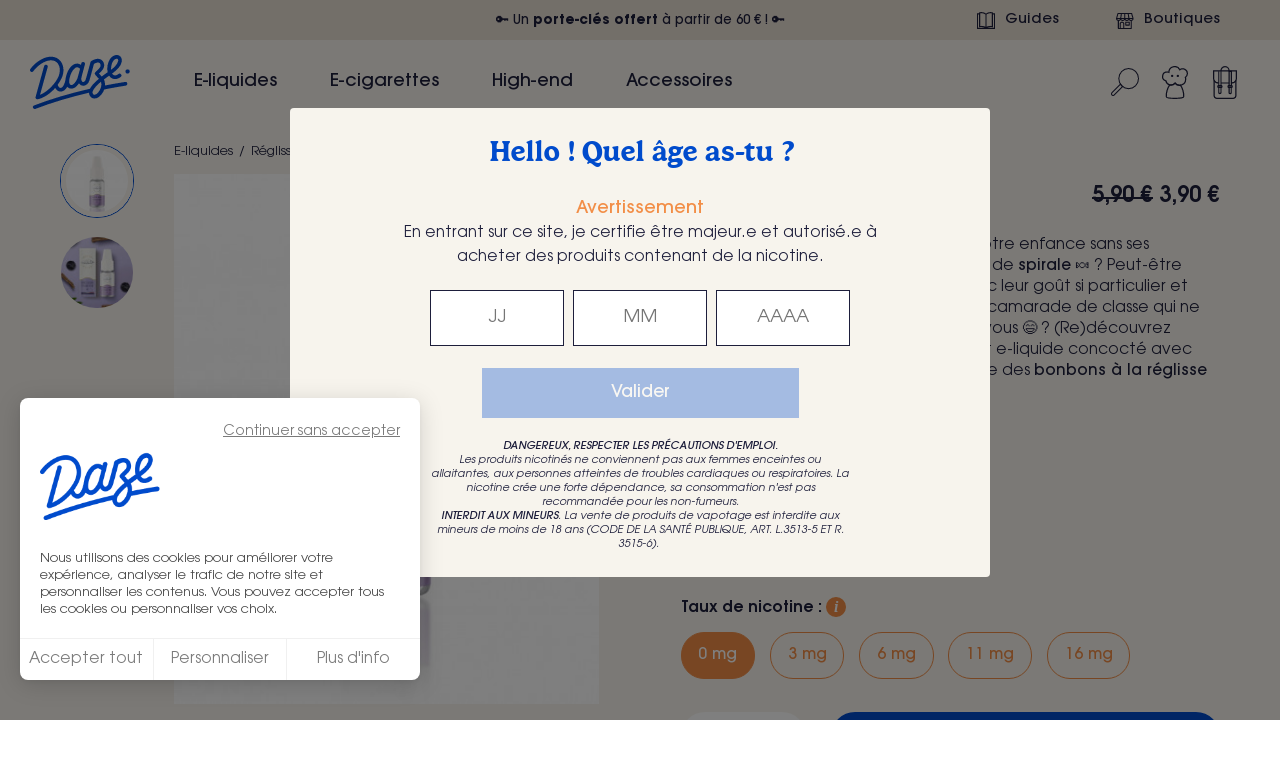

--- FILE ---
content_type: text/html; charset=utf-8
request_url: https://www.daze-vapor-house.com/e-liquides/1896-reglisse-exquise.html
body_size: 41854
content:
<!doctype html>
<html lang="fr-FR" id="product">

<head>
    
        
  <meta charset="utf-8">


  <meta http-equiv="x-ua-compatible" content="ie=edge">



    <link rel="canonical" href="https://www.daze-vapor-house.com/e-liquides/1896-reglisse-exquise.html">

  <title>E-liquide Réglisse Exquise 10 ml - Petit Nuage | Daze</title>
  <meta name="description" content="(Re)découvrez cette saveur intemporelle à travers cet e-liquide concocté avec amour comme un hymne au plus célèbre des bonbons à la réglisse 🍬 !">
  <meta name="keywords" content="">
    


    


  <meta name="viewport" content="width=device-width, initial-scale=1">



  <link rel="apple-touch-icon" sizes="180x180" href="/apple-touch-icon.png">
  <link rel="icon" type="image/png" sizes="32x32" href="/favicon-32x32.png">
  <link rel="icon" type="image/png" sizes="16x16" href="/favicon-16x16.png">
  <link rel="manifest" href="/site.webmanifest">
  <link rel="mask-icon" href="/safari-pinned-tab.svg" color="#5bbad5">
  <link rel="shortcut icon" href="/favicon.ico">
  <meta name="apple-mobile-web-app-title" content="Daze Vapor House">
  <meta name="application-name" content="Daze Vapor House">
  <meta name="msapplication-TileColor" content="#da532c">
  <meta name="msapplication-config" content="/browserconfig.xml">
  <meta name="theme-color" content="#F7F4ED">



        <link rel="stylesheet" href="https://www.daze-vapor-house.com/themes/symediane/assets/cache/theme-418d422316.css?v=1.1.17" type="text/css" media="all">
  



  

  <script type="text/javascript">
        var hiAcceptedCookies = {"1":false,"2":false,"3":false};
        var hiCookieGoogleConsentSettings = {"consentMode":true,"adStorageDefaultValue":"denied","analyticsStorageDefaultValue":"denied","adStorageCookieType":3,"analyticsStorageCookieType":2,"adsDataRedaction":true,"urlPassthrough":true,"adUserDataDefaultValue":"denied","adUserDataCookieType":3,"adPersonalizationDefaultValue":"denied","adPersonalizationCookieType":3,"functionalityStorageDefaultValue":"granted","personalizationStorageDefaultValue":"denied","securityStorageDefaultValue":"granted","cookiesAccepted":0,"adStorageCookieTypeGranted":"denied","analyticsStorageCookieTypeGranted":"denied","adUserDataCookieTypeGranted":"denied","adPersonalizationCookieTypeGranted":"denied","functionalityStorageCookieTypeGranted":"denied","personalizationStorageCookieTypeGranted":"denied","securityStorageCookieTypeGranted":"denied"};
        var prestashop = {"cart":{"products":[],"totals":{"total":{"type":"total","label":"Total","amount":0,"value":"0,00\u00a0\u20ac"},"total_including_tax":{"type":"total","label":"Total TTC","amount":0,"value":"0,00\u00a0\u20ac"},"total_excluding_tax":{"type":"total","label":"Total HT :","amount":0,"value":"0,00\u00a0\u20ac"}},"subtotals":{"products":{"type":"products","label":"Sous-total","amount":0,"value":"0,00\u00a0\u20ac"},"discounts":null,"shipping":{"type":"shipping","label":"Livraison","amount":0,"value":""},"tax":null},"products_count":0,"summary_string":"0 articles","vouchers":{"allowed":1,"added":[]},"discounts":[],"minimalPurchase":0,"minimalPurchaseRequired":""},"currency":{"name":"Euro","iso_code":"EUR","iso_code_num":"978","sign":"\u20ac"},"customer":{"lastname":null,"firstname":null,"email":null,"birthday":null,"newsletter":null,"newsletter_date_add":null,"optin":null,"website":null,"company":null,"siret":null,"ape":null,"is_logged":false,"gender":{"type":null,"name":null},"addresses":[]},"language":{"name":"Fran\u00e7ais (French)","iso_code":"fr","locale":"fr-FR","language_code":"fr","is_rtl":"0","date_format_lite":"d\/m\/Y","date_format_full":"d\/m\/Y H:i:s","id":1},"page":{"title":"","canonical":null,"meta":{"title":"E-liquide R\u00e9glisse Exquise 10 ml - Petit Nuage | Daze","description":"(Re)d\u00e9couvrez cette saveur intemporelle \u00e0 travers cet e-liquide concoct\u00e9 avec amour comme un hymne au plus c\u00e9l\u00e8bre des bonbons \u00e0 la r\u00e9glisse \ud83c\udf6c !","keywords":"","robots":"index"},"page_name":"product","body_classes":{"lang-fr":true,"lang-rtl":false,"country-FR":true,"currency-EUR":true,"layout-full-width":true,"page-product":true,"tax-display-enabled":true,"product-id-1896":true,"product-R\u00e9glisse Exquise":true,"product-id-category-3":true,"product-id-manufacturer-108":true,"product-id-supplier-0":true,"product-available-for-order":true},"admin_notifications":[]},"shop":{"name":"Daze","logo":"https:\/\/www.daze-vapor-house.com\/img\/daze-logo-1625047611.jpg","stores_icon":"https:\/\/www.daze-vapor-house.com\/img\/logo_stores.png","favicon":"https:\/\/www.daze-vapor-house.com\/img\/favicon.ico"},"urls":{"base_url":"https:\/\/www.daze-vapor-house.com\/","current_url":"https:\/\/www.daze-vapor-house.com\/e-liquides\/1896-reglisse-exquise.html","shop_domain_url":"https:\/\/www.daze-vapor-house.com","img_ps_url":"https:\/\/www.daze-vapor-house.com\/img\/","img_cat_url":"https:\/\/www.daze-vapor-house.com\/img\/c\/","img_lang_url":"https:\/\/www.daze-vapor-house.com\/img\/l\/","img_prod_url":"https:\/\/www.daze-vapor-house.com\/img\/p\/","img_manu_url":"https:\/\/www.daze-vapor-house.com\/img\/m\/","img_sup_url":"https:\/\/www.daze-vapor-house.com\/img\/su\/","img_ship_url":"https:\/\/www.daze-vapor-house.com\/img\/s\/","img_store_url":"https:\/\/www.daze-vapor-house.com\/img\/st\/","img_col_url":"https:\/\/www.daze-vapor-house.com\/img\/co\/","img_url":"https:\/\/www.daze-vapor-house.com\/themes\/symediane\/assets\/img\/","css_url":"https:\/\/www.daze-vapor-house.com\/themes\/symediane\/assets\/css\/","js_url":"https:\/\/www.daze-vapor-house.com\/themes\/symediane\/assets\/js\/","pic_url":"https:\/\/www.daze-vapor-house.com\/upload\/","pages":{"address":"https:\/\/www.daze-vapor-house.com\/adresse","addresses":"https:\/\/www.daze-vapor-house.com\/adresses","authentication":"https:\/\/www.daze-vapor-house.com\/connexion","cart":"https:\/\/www.daze-vapor-house.com\/panier","category":"https:\/\/www.daze-vapor-house.com\/index.php?controller=category","cms":"https:\/\/www.daze-vapor-house.com\/index.php?controller=cms","contact":"https:\/\/www.daze-vapor-house.com\/nous-contacter","discount":"https:\/\/www.daze-vapor-house.com\/reduction","guest_tracking":"https:\/\/www.daze-vapor-house.com\/suivi-commande-invite","history":"https:\/\/www.daze-vapor-house.com\/historique-commandes","identity":"https:\/\/www.daze-vapor-house.com\/identite","index":"https:\/\/www.daze-vapor-house.com\/","my_account":"https:\/\/www.daze-vapor-house.com\/mon-compte","order_confirmation":"https:\/\/www.daze-vapor-house.com\/confirmation-commande","order_detail":"https:\/\/www.daze-vapor-house.com\/index.php?controller=order-detail","order_follow":"https:\/\/www.daze-vapor-house.com\/suivi-commande","order":"https:\/\/www.daze-vapor-house.com\/commande","order_return":"https:\/\/www.daze-vapor-house.com\/index.php?controller=order-return","order_slip":"https:\/\/www.daze-vapor-house.com\/avoirs","pagenotfound":"https:\/\/www.daze-vapor-house.com\/page-introuvable","password":"https:\/\/www.daze-vapor-house.com\/recuperation-mot-de-passe","pdf_invoice":"https:\/\/www.daze-vapor-house.com\/index.php?controller=pdf-invoice","pdf_order_return":"https:\/\/www.daze-vapor-house.com\/index.php?controller=pdf-order-return","pdf_order_slip":"https:\/\/www.daze-vapor-house.com\/index.php?controller=pdf-order-slip","prices_drop":"https:\/\/www.daze-vapor-house.com\/promotions","product":"https:\/\/www.daze-vapor-house.com\/index.php?controller=product","search":"https:\/\/www.daze-vapor-house.com\/recherche","sitemap":"https:\/\/www.daze-vapor-house.com\/plan du site","stores":"https:\/\/www.daze-vapor-house.com\/magasins","supplier":"https:\/\/www.daze-vapor-house.com\/fournisseur","register":"https:\/\/www.daze-vapor-house.com\/connexion?create_account=1","order_login":"https:\/\/www.daze-vapor-house.com\/commande?login=1"},"alternative_langs":[],"theme_assets":"\/themes\/symediane\/assets\/","actions":{"logout":"https:\/\/www.daze-vapor-house.com\/?mylogout="},"no_picture_image":{"bySize":{"product_image_list_sm":{"url":"https:\/\/www.daze-vapor-house.com\/img\/p\/fr-default-product_image_list_sm.jpg","width":74,"height":92},"product_image_list_md":{"url":"https:\/\/www.daze-vapor-house.com\/img\/p\/fr-default-product_image_list_md.jpg","width":74,"height":92},"product_image_list_lg":{"url":"https:\/\/www.daze-vapor-house.com\/img\/p\/fr-default-product_image_list_lg.jpg","width":74,"height":92},"cart_default_xs":{"url":"https:\/\/www.daze-vapor-house.com\/img\/p\/fr-default-cart_default_xs.jpg","width":76,"height":95},"small_default":{"url":"https:\/\/www.daze-vapor-house.com\/img\/p\/fr-default-small_default.jpg","width":98,"height":98},"product_image_list_xl":{"url":"https:\/\/www.daze-vapor-house.com\/img\/p\/fr-default-product_image_list_xl.jpg","width":100,"height":125},"cart_default_xl":{"url":"https:\/\/www.daze-vapor-house.com\/img\/p\/fr-default-cart_default_xl.jpg","width":100,"height":125},"cart_default_sm":{"url":"https:\/\/www.daze-vapor-house.com\/img\/p\/fr-default-cart_default_sm.jpg","width":100,"height":125},"cart_default":{"url":"https:\/\/www.daze-vapor-house.com\/img\/p\/fr-default-cart_default.jpg","width":125,"height":125},"product_miniature_xs":{"url":"https:\/\/www.daze-vapor-house.com\/img\/p\/fr-default-product_miniature_xs.jpg","width":165,"height":206},"home_default":{"url":"https:\/\/www.daze-vapor-house.com\/img\/p\/fr-default-home_default.jpg","width":250,"height":250},"product_cart":{"url":"https:\/\/www.daze-vapor-house.com\/img\/p\/fr-default-product_cart.jpg","width":248,"height":309},"medium_default":{"url":"https:\/\/www.daze-vapor-house.com\/img\/p\/fr-default-medium_default.jpg","width":248,"height":330},"product_miniature_sm":{"url":"https:\/\/www.daze-vapor-house.com\/img\/p\/fr-default-product_miniature_sm.jpg","width":270,"height":337},"product_miniature_lg":{"url":"https:\/\/www.daze-vapor-house.com\/img\/p\/fr-default-product_miniature_lg.jpg","width":270,"height":337},"product_miniature_md":{"url":"https:\/\/www.daze-vapor-house.com\/img\/p\/fr-default-product_miniature_md.jpg","width":340,"height":424},"product_image_list_xs":{"url":"https:\/\/www.daze-vapor-house.com\/img\/p\/fr-default-product_image_list_xs.jpg","width":344,"height":429},"product_cover_xs":{"url":"https:\/\/www.daze-vapor-house.com\/img\/p\/fr-default-product_cover_xs.jpg","width":344,"height":429},"product_miniature_xl":{"url":"https:\/\/www.daze-vapor-house.com\/img\/p\/fr-default-product_miniature_xl.jpg","width":428,"height":534},"product_cover_sm":{"url":"https:\/\/www.daze-vapor-house.com\/img\/p\/fr-default-product_cover_sm.jpg","width":432,"height":539},"product_cover_md":{"url":"https:\/\/www.daze-vapor-house.com\/img\/p\/fr-default-product_cover_md.jpg","width":432,"height":539},"product_cover_lg":{"url":"https:\/\/www.daze-vapor-house.com\/img\/p\/fr-default-product_cover_lg.jpg","width":432,"height":539},"product_cover_xl":{"url":"https:\/\/www.daze-vapor-house.com\/img\/p\/fr-default-product_cover_xl.jpg","width":643,"height":801},"large_default":{"url":"https:\/\/www.daze-vapor-house.com\/img\/p\/fr-default-large_default.jpg","width":800,"height":800}},"small":{"url":"https:\/\/www.daze-vapor-house.com\/img\/p\/fr-default-product_image_list_sm.jpg","width":74,"height":92},"medium":{"url":"https:\/\/www.daze-vapor-house.com\/img\/p\/fr-default-medium_default.jpg","width":248,"height":330},"large":{"url":"https:\/\/www.daze-vapor-house.com\/img\/p\/fr-default-large_default.jpg","width":800,"height":800},"legend":""}},"configuration":{"display_taxes_label":true,"display_prices_tax_incl":true,"is_catalog":false,"show_prices":true,"opt_in":{"partner":false},"quantity_discount":{"type":"discount","label":"Remise sur prix unitaire"},"voucher_enabled":1,"return_enabled":1},"field_required":[],"breadcrumb":{"links":[{"title":"Accueil","url":"https:\/\/www.daze-vapor-house.com\/"},{"title":"E-liquides","url":"https:\/\/www.daze-vapor-house.com\/3-e-liquides"},{"title":"R\u00e9glisse Exquise","url":"https:\/\/www.daze-vapor-house.com\/e-liquides\/1896-reglisse-exquise.html"}],"count":3},"link":{"protocol_link":"https:\/\/","protocol_content":"https:\/\/"},"time":1768559022,"static_token":"d4d9f362783cc000284374ed645c6918","token":"b20c11aee072f811ea333d3791298631","debug":false,"modules":{"symgiftrules":{"cart":{"products":[],"totals":{"total":{"type":"total","label":"Total","amount":0,"value":"0,00\u00a0\u20ac"},"total_including_tax":{"type":"total","label":"Total TTC","amount":0,"value":"0,00\u00a0\u20ac"},"total_excluding_tax":{"type":"total","label":"Total HT :","amount":0,"value":"0,00\u00a0\u20ac"}},"subtotals":{"products":{"type":"products","label":"Sous-total","amount":0,"value":"0,00\u00a0\u20ac"},"discounts":null,"shipping":{"type":"shipping","label":"Livraison","amount":0,"value":""},"tax":null},"products_count":0,"summary_string":"0 articles","labels":{"tax_short":"TTC","tax_long":"(TTC)"},"id_address_delivery":0,"id_address_invoice":0,"is_virtual":false,"vouchers":{"allowed":1,"added":[]},"discounts":[],"minimalPurchase":0,"minimalPurchaseRequired":""}}},"ga4":{"cart":{"currency":"EUR","coupon":"","value":0,"items":[]},"checkout":{"step":0}}};
        var psemailsubscription_subscription = "https:\/\/www.daze-vapor-house.com\/module\/ps_emailsubscription\/subscription";
        var psr_icon_color = "#F19D76";
        var symga4 = {"debug":false,"selectors":{"product_miniature_data":".product-data-ga4","product_single_data":".single-product-data-ga4","product_miniature":".js-product-miniature"}};
      </script>

<script src="https://www.daze-vapor-house.com/themes/symediane/assets/js/header.package.js" async=""></script>


      <!-- Google Tag Manager -->
    <script>(function(w,d,s,l,i){w[l]=w[l]||[];w[l].push({'gtm.start':
          new Date().getTime(),event:'gtm.js'});var f=d.getElementsByTagName(s)[0],
        j=d.createElement(s),dl=l!='dataLayer'?'&l='+l:'';j.async=true;j.src=
        'https://www.googletagmanager.com/gtm.js?id='+i+dl;f.parentNode.insertBefore(j,f);
      })(window,document,'script','dataLayer','GTM-KWZH2QB');</script>
    <!-- End Google Tag Manager -->


<!-- Google Tag Manager -->
<script>(function(w,d,s,l,i){w[l]=w[l]||[];w[l].push({'gtm.start':
    new Date().getTime(),event:'gtm.js'});var f=d.getElementsByTagName(s)[0],
            j=d.createElement(s),dl=l!='dataLayer'?'&l='+l:'';j.async=true;j.src=
            'https://www.googletagmanager.com/gtm.js?id='+i+dl;f.parentNode.insertBefore(j,f);
            })(window,document,'script','dataLayer','GTM-KWZH2QB');</script>
<!-- End Google Tag Manager -->

    <script>
        
            // Define dataLayer and the gtag function.
            window.dataLayer = window.dataLayer || [];
            function gtag(){dataLayer.push(arguments);}

            // Default values
            gtag('consent', 'default', {
                'ad_storage': hiCookieGoogleConsentSettings.adStorageDefaultValue,
                'analytics_storage': hiCookieGoogleConsentSettings.analyticsStorageDefaultValue,
                'ad_user_data': hiCookieGoogleConsentSettings.adUserDataDefaultValue,
                'ad_personalization': hiCookieGoogleConsentSettings.adPersonalizationDefaultValue,
                'functionality_storage': hiCookieGoogleConsentSettings.functionalityStorageDefaultValue,
                'personalization_storage': hiCookieGoogleConsentSettings.personalizationStorageDefaultValue,
                'security_storage': hiCookieGoogleConsentSettings.securityStorageDefaultValue,
                'wait_for_update': 1000
            });

            if (hiCookieGoogleConsentSettings.adsDataRedaction) {
                gtag('set', 'ads_data_redaction', true);
            }
            
            if (hiCookieGoogleConsentSettings.urlPassthrough) {
                gtag('set', 'url_passthrough', true);
            }

            // set new values if cookies already accepted
            if (hiCookieGoogleConsentSettings.cookiesAccepted) {
                gtag('consent', 'update', {
                    'ad_storage': hiCookieGoogleConsentSettings.adStorageCookieTypeGranted,
                    'analytics_storage': hiCookieGoogleConsentSettings.analyticsStorageCookieTypeGranted,
                    'ad_user_data': hiCookieGoogleConsentSettings.adUserDataCookieTypeGranted,
                    'ad_personalization': hiCookieGoogleConsentSettings.adPersonalizationCookieTypeGranted,
                    'functionality_storage': hiCookieGoogleConsentSettings.functionalityStorageCookieTypeGranted,
                    'personalization_storage': hiCookieGoogleConsentSettings.personalizationStorageCookieTypeGranted,
                    'security_storage': hiCookieGoogleConsentSettings.securityStorageCookieTypeGranted,
                });
            }
        
    </script>

                                        <script type="text/javascript">
    (function() {
        window.sib = {
            equeue: [],
            client_key: "u5gaa2ti40wljx34741310kj"
        };

    
        window.sendinblue = { } ;
        for (var j = ['track', 'identify', 'trackLink', 'page'], i = 0; i < j.length; i++) {
            (function(k) {
                window.sendinblue[k] = function() {
                    var arg = Array.prototype.slice.call(arguments);
                    (window.sib[k] || function() {
                        var t = { } ;
                        t[k] = arg;
                        window.sib.equeue.push(t);
                    })(arg[0], arg[1], arg[2]);
                };
            })(j[i]);
        }
        var n = document.createElement("script"),
            i = document.getElementsByTagName("script")[0];
        n.type = "text/javascript", n.id = "sendinblue-js", n.async = !0, n.src = "https://sibautomation.com/sa.js?plugin=prestashop&key=" + window.sib.client_key, i.parentNode.insertBefore(n, i), window.sendinblue.page();
    })();
</script>




    
    <meta property="og:type" content="product">
    <meta property="og:url" content="https://www.daze-vapor-house.com/e-liquides/1896-reglisse-exquise.html">
    <meta property="og:title" content="E-liquide Réglisse Exquise 10 ml - Petit Nuage | Daze">
    <meta property="og:site_name" content="Daze">
    <meta property="og:description" content="(Re)découvrez cette saveur intemporelle à travers cet e-liquide concocté avec amour comme un hymne au plus célèbre des bonbons à la réglisse 🍬 !">
    <meta property="og:image" content="https://www.daze-vapor-house.com/2420-large_default/reglisse-exquise.jpg">
    <meta property="product:pretax_price:amount" content="3.25">
    <meta property="product:pretax_price:currency" content="EUR">
    <meta property="product:price:amount" content="3.9">
    <meta property="product:price:currency" content="EUR">
            <meta property="product:weight:value" content="0.022000">
        <meta property="product:weight:units" content="kg">
    
</head>

<body id="product" class="lang-fr country-fr currency-eur layout-full-width page-product tax-display-enabled product-id-1896 product-reglisse-exquise product-id-category-3 product-id-manufacturer-108 product-id-supplier-0 product-available-for-order">


        <!-- Google Tag Manager (noscript) -->
    <noscript><iframe src="https://www.googletagmanager.com/ns.html?id=GTM-KWZH2QB"
                      height="0" width="0" style="display:none;visibility:hidden"></iframe></noscript>
    <!-- End Google Tag Manager (noscript) -->

<!-- Google Tag Manager (noscript) -->
<noscript><iframe src="https://www.googletagmanager.com/ns.html?id=GTM-KWZH2QB"
                  height="0" width="0" style="display:none;visibility:hidden"></iframe></noscript>
<!-- End Google Tag Manager (noscript) -->




    <div id="psagechecker_block" class="preload psagechecker-hide pagechecker--override">
    <div id="psagechecker-lightbox" class="lightbox">
        <div class="lightbox-content">
            <div class="pagechecker__container">
                                <div class="age_verify_text_content">
                    <div class="age_verify">
                        <p>Hello ! Quel âge as-tu ?</p>
                    </div>
                    <div class="blockAgeVerify">
                        <div class="custom_msg_age_verify">
                            <p>Avertissement</p>
<p>En entrant sur ce site, je certifie être majeur.e et autorisé.e à acheter des produits contenant de la nicotine.</p>
                        </div>
                                                    <form class="age_verify_input">
                                <div class="inputs-container">
                                                                                                            <input id="day" class="form-control day" type="text" name="day" title="JJ" placeholder="JJ" size="2" required>
                                    <input id="month" class="form-control month" type="text" name="month" size="2" title="MM" placeholder="MM" required>
                                    <input id="year" class="form-control year" type="text" name="year" title="AAAA" placeholder="AAAA" required>
                                </div>
                                <button id="submitAge"
                                        class="button button--action"
                                        type="submit"
                                        disabled
                                >
                                    Valider
                                </button>

                                                                    <div class="warning-message">
                                        <p><em><strong>DANGEREUX, RESPECTER LES PRÉCAUTIONS D'EMPLOI.</strong></em><br /><em>Les produits nicotinés ne conviennent pas aux femmes enceintes ou allaitantes, aux personnes atteintes de troubles cardiaques ou respiratoires. La nicotine crée une forte dépendance, sa consommation n'est pas recommandée pour les non-fumeurs.</em><br /><em><strong>INTERDIT AUX MINEURS</strong>. La vente de produits de vapotage est interdite aux mineurs de moins de 18 ans (CODE DE LA SANTÉ PUBLIQUE, ART. L.3513-5 ET R. 3515-6). </em></p>
                                    </div>
                                                            </form>
                                            </div>
                </div>
                <div class="deny_msg_age_verify psagechecker-hide">
                    <p>Vous n'avez pas l'âge légal pour accéder à ce site.</p>
                </div>
            </div>
        </div>
    </div>
    <div id="overlay" class="psagechecker-hide"></div>
</div>
<style>

    #psagechecker-lightbox{
        background-color: #3b3b3b;
    }

    .btn_deny{
        background-color: #686868;
        color: #ffffff;
    }
    .btn_confirm{
        background-color: #006211;
        color: #ffffff;
    }
    #psagechecker_block .lightbox{
        width : 700px;
        height : 460px;
    }
    #psagechecker_block #overlay {
        background-color: rgba(0,0,0,0.7);
        height: 100%;
        left: 0;
        position: fixed;
        top: 0;
        width: 100%;
        z-index: 9999;
    }
</style>

<script>
    var display_popup = "1";
    var age_required = "18";
</script>


                <div class="announcement" role="banner">
        <div class="announcement--inner container container--full">
            <div class="rte announcement__text js-announcement">
                <ul>
<li>📦 <b>Livraison offerte</b> à partir de 29.90 € 📦</li>
<li>🔑 Un <b>porte-clés offert</b> à partir de 60 € ! 🔑</li>
</ul>
            </div>

            <div class="announcement__links">
                                    <a href="/blog">
                        <svg class="icon icon-book" aria-hidden="true" focusable="false" xmlns="http://www.w3.org/2000/svg" fill="none" viewBox="0 0 16 17">
    <title>Guide</title>
    <path d="M14.173 2.034v-.689a5.758 5.758 0 0 0-2.11-.4c-1.927 0-3.455.956-4.065 1.407C7.388 1.905 5.86.944 3.933.944c-.662 0-1.372.113-2.106.401v.69H0v14.02h16V2.036h-1.827ZM8.493 3.1c.582-.4 2.042-1.127 3.566-1.127h.004c.379 0 .758.046 1.125.133V13.35a8.747 8.747 0 0 0-.874-.042c-1.488 0-2.924.372-3.821.768V3.1Zm-5.689-.994a4.884 4.884 0 0 1 1.13-.133c1.527 0 2.991.726 3.573 1.127v10.977c-.897-.396-2.341-.768-3.83-.768-.29 0-.582.013-.873.042V2.105Zm-1.823.956h.846v11.491a8.02 8.02 0 0 1 5.094.476H.981V3.061ZM15.02 15.028H9.067a7.99 7.99 0 0 1 3.251-.693 8.3 8.3 0 0 1 1.855.213V3.061h.846v11.967Z"
          fill="currentColor"/>
</svg>
                        Guides
                    </a>
                                                    <a href="/magasins">
                        <svg class="icon icon-shop" aria-hidden="true" focusable="false" xmlns="http://www.w3.org/2000/svg" fill="none" viewBox="0 0 17 15">
    <title>Stores</title>
    <path d="M12.5 8.147H9.2a.503.503 0 0 0-.498.506v2.682a.5.5 0 0 0 .498.506h3.3a.503.503 0 0 0 .498-.506V8.653a.5.5 0 0 0-.498-.506Zm-.498 2.682H9.697V9.163h2.306v1.666Z"
          fill="currentColor"/>
    <path d="M16.625 5.158a.356.356 0 0 0-.02-.133L15.245.36A.496.496 0 0 0 14.768 0H1.853c-.22 0-.414.15-.477.36L.037 4.968v.012l-.012.042a.609.609 0 0 0-.02.12c0 .008-.005.017-.005.025v.05c0 1.04.742 1.92 1.754 2.201v7.077A.5.5 0 0 0 2.25 15h12.14a.503.503 0 0 0 .497-.506V7.417c1.008-.286 1.746-1.165 1.746-2.201v-.058h-.009Zm-2.222-4.15 1.066 3.648h-2.82l-.26-1.683-.308-1.966h2.326-.004Zm-5.589 0h2.264l.261 1.683.307 1.965H8.814V1.007Zm2.82 4.664c-.212.485-.743.829-1.364.829-.622 0-1.157-.344-1.365-.83h2.729ZM7.819 4.66H4.983l.568-3.648H7.82V4.66Zm-.1 1.012c-.21.485-.741.829-1.363.829s-1.157-.344-1.364-.83H7.72ZM2.227 1.007h2.326l-.568 3.649H1.161l1.065-3.649ZM1.082 5.672H3.81c-.211.485-.742.829-1.364.829-.622 0-1.157-.344-1.364-.83Zm3.433 8.312V10.17a.999.999 0 0 1 .987-1.007h.344c.543 0 .986.451.986 1.007v3.814H4.515Zm3.308 0V10.17c0-1.115-.887-2.023-1.981-2.023h-.344c-1.09 0-1.982.908-1.982 2.023v3.814h-.78V7.496A2.474 2.474 0 0 0 4.395 6.6a2.503 2.503 0 0 0 1.952.917c.796 0 1.51-.361 1.957-.917a2.505 2.505 0 0 0 1.957.917c.8 0 1.505-.361 1.953-.917.394.49.987.825 1.667.9v6.488H7.815l.008-.004Zm6.352-7.483c-.622 0-1.157-.344-1.364-.83h2.728c-.211.486-.742.83-1.364.83Z"
          fill="currentColor"/>
</svg>
                        Boutiques
                    </a>
                            </div>
        </div>
    </div>
    

<header id="header" class="header js-header">
    
        

            <div class="header__container">
            <div class="header__menu">
                <button type="button"
                        class="menuTrigger js-toggle-menu"
                        title="Ouvrir le menu"
                        aria-label="Ouvrir le menu"
                >
                    <i class="menuTrigger__burger"></i>
                </button>
                <nav class="menuWrapper js-menu-wrapper">
                    <div class="menuWrapper__header">
                        <a href="https://www.daze-vapor-house.com/"
                        class="menuWrapper__logo"
                        title="Retour à l'accueil"
                        aria-label="Retour à l'accueil"
                        ></a>
                        <button type="button"
                                class="menuWrapper__close js-toggle-menu"
                                title="Fermer le menu"
                                aria-label="Fermer le menu"
                        ></button>
                    </div>
                    <ul class="menu js-menu">
                        <li class="menu__topItem">
            <span class="menu__title js-top-menu-link">
            E-liquides
            <svg viewBox="0 0 14 13" class="icon icon-arrow" aria-hidden="true" focusable="false" xmlns="http://www.w3.org/2000/svg" fill="none">
    <path d="M1 6.5h12m0 0-6-6m6 6-6 6" stroke="currentColor" stroke-linecap="round"/>
</svg>
        </span>
                <div class="menu__submenuWrapper js-top-menu-children">
                            <p class="menuBack">
                    <button class="menuBack__button js-menu-back"
                            title="Voir le menu parent"
                            aria-label="Voir le menu parent"
                    >
                    </button>
                                            <span class="menuBack__title">
                            E-liquides
                        </span>
                                    </p>
                        <ul class="menu__submenu">
                                    <li class="menuItem --type-7 --depth-0 ">
                                <ul class="menuItem__children js-menu-children" >
                                                    <li class="menuItem --type-1 --depth-1 ">
                        <span               class="menuItem__link js-menu-link --hasSubMenu"
               data-no-swup            >
                                                                    Saveurs
                            </span>
                            <ul class="menuItem__children js-menu-children" >
                                                    <li class="menuItem --type-3 --depth-2 ">
                        <a href="https://www.daze-vapor-house.com/53-classiques"               class="menuItem__link js-menu-link --hasImage"
                           >
                                                                            <figure class="menuItem__imageIcon__wrapper">
                            <img src="[data-uri]"
                                 data-src="/img/sym/menu/resize/emoji-b0f75d9802655d3f064abf82cf9d194e55590c43_cowboy.png"
                                 class="menuItem__imageIcon lazyload"
                                 alt="Classiques"
                            >
                        </figure>
                                                                        Classiques
                            </a>
                    </li>
                                    <li class="menuItem --type-3 --depth-2 ">
                        <a href="https://www.daze-vapor-house.com/57-fraiches"               class="menuItem__link js-menu-link --hasImage"
                           >
                                                                            <figure class="menuItem__imageIcon__wrapper">
                            <img src="[data-uri]"
                                 data-src="/img/sym/menu/resize/emoji-618e71a4359b217406ec838c5e6cc79f459fc659_fresh.png"
                                 class="menuItem__imageIcon lazyload"
                                 alt="Fraîches"
                            >
                        </figure>
                                                                        Fraîches
                            </a>
                    </li>
                                    <li class="menuItem --type-3 --depth-2 ">
                        <a href="https://www.daze-vapor-house.com/54-fruitees"               class="menuItem__link js-menu-link --hasImage"
                           >
                                                                            <figure class="menuItem__imageIcon__wrapper">
                            <img src="[data-uri]"
                                 data-src="/img/sym/menu/resize/emoji-55e2ac31bdd09439db509af7654fb1b4b4e1a410_fruit.png"
                                 class="menuItem__imageIcon lazyload"
                                 alt="Fruitées"
                            >
                        </figure>
                                                                        Fruitées
                            </a>
                    </li>
                                    <li class="menuItem --type-3 --depth-2 ">
                        <a href="https://www.daze-vapor-house.com/56-gourmandes"               class="menuItem__link js-menu-link --hasImage"
                           >
                                                                            <figure class="menuItem__imageIcon__wrapper">
                            <img src="[data-uri]"
                                 data-src="/img/sym/menu/resize/emoji-a37aee2b412cfe3f0c7a5de1113fcfc53c45b76c_cookie.png"
                                 class="menuItem__imageIcon lazyload"
                                 alt="Gourmandes"
                            >
                        </figure>
                                                                        Gourmandes
                            </a>
                    </li>
                                    <li class="menuItem --type-3 --depth-2 ">
                        <a href="https://www.daze-vapor-house.com/55-menthes"               class="menuItem__link js-menu-link --hasImage"
                           >
                                                                            <figure class="menuItem__imageIcon__wrapper">
                            <img src="[data-uri]"
                                 data-src="/img/sym/menu/resize/emoji-001286d93d99a82718648e5fc61202dc46a06f1e_mint.png"
                                 class="menuItem__imageIcon lazyload"
                                 alt="Menthes"
                            >
                        </figure>
                                                                        Menthes
                            </a>
                    </li>
                            </ul>
            </li>
                                    <li class="menuItem --type-1 --depth-1 ">
                        <span               class="menuItem__link js-menu-link --active --hasSubMenu"
               data-no-swup            >
                                                                    Type de e-liquides
                            </span>
                            <ul class="menuItem__children js-menu-children" >
                                                    <li class="menuItem --type-3 --depth-2 ">
                        <a href="https://www.daze-vapor-house.com/110-sels-de-nicotine"               class="menuItem__link js-menu-link --hasImage"
                           >
                                                                            <figure class="menuItem__imageIcon__wrapper">
                            <img src="[data-uri]"
                                 data-src="/img/sym/menu/resize/emoji-52f892344d703ffcbf50e6010cb0201d054749df_gem-stone_1f48e.png"
                                 class="menuItem__imageIcon lazyload"
                                 alt="Sels de nicotine"
                            >
                        </figure>
                                                                        Sels de nicotine
                            </a>
                    </li>
                                    <li class="menuItem --type-3 --depth-2 ">
                        <a href="https://www.daze-vapor-house.com/115-cartouches-pre-remplies"               class="menuItem__link js-menu-link --hasImage"
                           >
                                                                            <figure class="menuItem__imageIcon__wrapper">
                            <img src="[data-uri]"
                                 data-src="/img/sym/menu/resize/emoji-3e06787390d36ed74456f4534b29fbb301c7e9a3_droplet_1f4a7.png"
                                 class="menuItem__imageIcon lazyload"
                                 alt="Cartouches"
                            >
                        </figure>
                                                                        Cartouches
                            </a>
                    </li>
                                    <li class="menuItem --type-3 --depth-2 ">
                        <a href="https://www.daze-vapor-house.com/116-boosters-de-nicotine"               class="menuItem__link js-menu-link --hasImage"
                           >
                                                                            <figure class="menuItem__imageIcon__wrapper">
                            <img src="[data-uri]"
                                 data-src="/img/sym/menu/resize/emoji-b81f518c88bc4973ff02388cc362facc93422973_boosters.png"
                                 class="menuItem__imageIcon lazyload"
                                 alt="Boosters de nicotine"
                            >
                        </figure>
                                                                        Boosters de nicotine
                            </a>
                    </li>
                                    <li class="menuItem --type-3 --depth-2 ">
                        <a href="https://www.daze-vapor-house.com/104-e-liquides-cbd"               class="menuItem__link js-menu-link --hasImage"
                           >
                                                                            <figure class="menuItem__imageIcon__wrapper">
                            <img src="[data-uri]"
                                 data-src="/img/sym/menu/resize/emoji-441f440fff65a0f7843825df69f18fb77b1e4a09_cbd.png"
                                 class="menuItem__imageIcon lazyload"
                                 alt="CBD"
                            >
                        </figure>
                                                                        CBD
                            </a>
                    </li>
                                    <li class="menuItem --type-3 --depth-2 ">
                        <a href="https://www.daze-vapor-house.com/117-petits-formats"               class="menuItem__link js-menu-link --hasImage"
                           >
                                                                            <figure class="menuItem__imageIcon__wrapper">
                            <img src="[data-uri]"
                                 data-src="/img/sym/menu/resize/emoji-172813c5df09b87f3ce762bb5781625f90c3bf33_petits-formats-10-ml.png"
                                 class="menuItem__imageIcon lazyload"
                                 alt="Petits formats"
                            >
                        </figure>
                                                                        Petits formats
                            </a>
                    </li>
                                    <li class="menuItem --type-3 --depth-2 ">
                        <a href="https://www.daze-vapor-house.com/118-grands-formats"               class="menuItem__link js-menu-link --hasImage"
                           >
                                                                            <figure class="menuItem__imageIcon__wrapper">
                            <img src="[data-uri]"
                                 data-src="/img/sym/menu/resize/emoji-9939742a0d57867a859e4cbf07cf2acfd2a03663_grands-formats-50-ml.png"
                                 class="menuItem__imageIcon lazyload"
                                 alt="Grands formats"
                            >
                        </figure>
                                                                        Grands formats
                            </a>
                    </li>
                                    <li class="menuItem --type-3 --depth-2 ">
                        <a href="https://www.daze-vapor-house.com/120-diy"               class="menuItem__link js-menu-link --hasImage"
                           >
                                                                            <figure class="menuItem__imageIcon__wrapper">
                            <img src="[data-uri]"
                                 data-src="/img/sym/menu/resize/emoji-4b2a0b179ead3d624846d7efad294fcf4ae13ef5_diy-icon.png"
                                 class="menuItem__imageIcon lazyload"
                                 alt="DIY"
                            >
                        </figure>
                                                                        DIY
                            </a>
                    </li>
                                    <li class="menuItem --type-3 --depth-2 --underlined ">
                        <a href="https://www.daze-vapor-house.com/3-e-liquides"               class="menuItem__link js-menu-link --active"
                           >
                                                                    Tous nos e-liquides
                            </a>
                    </li>
                            </ul>
            </li>
                            </ul>
            </li>
                                    <li class="menuItem --type-13 --depth-0 ">
                        <span               class="menuItem__link js-menu-link --hasSubMenu"
               data-no-swup            >
                                                                    Nos marques
                            </span>
                            <ul class="menuItem__children js-menu-children" >
                                                    <li class="menuItem --type-5 --depth-1 ">
                        <a href="https://www.daze-vapor-house.com/brand/140-al-ultimate"               class="menuItem__link js-menu-link"
                           >
                                                                    <figure class="lazyloadBox brand_menu_image">
                        <img src="https://www.daze-vapor-house.com/img/m/140-menu_brand.jpg"
                             srcset="[data-uri]"
                             data-srcset="https://www.daze-vapor-house.com/img/m/140-menu_brand.jpg 1x, https://www.daze-vapor-house.com/img/m/140-menu_brand2x.jpg 2x"
                             alt="A&amp;L Ultimate"
                             title="A&amp;L Ultimate"
                             class="lazyload"
                        >
                    </figure>
                            </a>
                    </li>
                                    <li class="menuItem --type-5 --depth-1 ">
                        <a href="https://www.daze-vapor-house.com/brand/133-after-puff"               class="menuItem__link js-menu-link"
                           >
                                                                    <figure class="lazyloadBox brand_menu_image">
                        <img src="https://www.daze-vapor-house.com/img/m/133-menu_brand.jpg"
                             srcset="[data-uri]"
                             data-srcset="https://www.daze-vapor-house.com/img/m/133-menu_brand.jpg 1x, https://www.daze-vapor-house.com/img/m/133-menu_brand2x.jpg 2x"
                             alt="After Puff"
                             title="After Puff"
                             class="lazyload"
                        >
                    </figure>
                            </a>
                    </li>
                                    <li class="menuItem --type-5 --depth-1 ">
                        <a href="https://www.daze-vapor-house.com/brand/6-alfaliquid"               class="menuItem__link js-menu-link"
                           >
                                                                    <figure class="lazyloadBox brand_menu_image">
                        <img src="https://www.daze-vapor-house.com/img/m/6-menu_brand.jpg"
                             srcset="[data-uri]"
                             data-srcset="https://www.daze-vapor-house.com/img/m/6-menu_brand.jpg 1x, https://www.daze-vapor-house.com/img/m/6-menu_brand2x.jpg 2x"
                             alt="Alfaliquid Original"
                             title="Alfaliquid Original"
                             class="lazyload"
                        >
                    </figure>
                            </a>
                    </li>
                                    <li class="menuItem --type-5 --depth-1 ">
                        <a href="https://www.daze-vapor-house.com/brand/131-al-kimiya"               class="menuItem__link js-menu-link"
                           >
                                                                    <figure class="lazyloadBox brand_menu_image">
                        <img src="https://www.daze-vapor-house.com/img/m/131-menu_brand.jpg"
                             srcset="[data-uri]"
                             data-srcset="https://www.daze-vapor-house.com/img/m/131-menu_brand.jpg 1x, https://www.daze-vapor-house.com/img/m/131-menu_brand2x.jpg 2x"
                             alt="Al-Kimiya"
                             title="Al-Kimiya"
                             class="lazyload"
                        >
                    </figure>
                            </a>
                    </li>
                                    <li class="menuItem --type-5 --depth-1 ">
                        <a href="https://www.daze-vapor-house.com/brand/160-barakka"               class="menuItem__link js-menu-link"
                           >
                                                                    <figure class="lazyloadBox brand_menu_image">
                        <img src="https://www.daze-vapor-house.com/img/m/160-menu_brand.jpg"
                             srcset="[data-uri]"
                             data-srcset="https://www.daze-vapor-house.com/img/m/160-menu_brand.jpg 1x, https://www.daze-vapor-house.com/img/m/160-menu_brand2x.jpg 2x"
                             alt="Barakka"
                             title="Barakka"
                             class="lazyload"
                        >
                    </figure>
                            </a>
                    </li>
                                    <li class="menuItem --type-5 --depth-1 ">
                        <a href="https://www.daze-vapor-house.com/brand/147-big-papa"               class="menuItem__link js-menu-link"
                           >
                                                                    <figure class="lazyloadBox brand_menu_image">
                        <img src="https://www.daze-vapor-house.com/img/m/147-menu_brand.jpg"
                             srcset="[data-uri]"
                             data-srcset="https://www.daze-vapor-house.com/img/m/147-menu_brand.jpg 1x, https://www.daze-vapor-house.com/img/m/147-menu_brand2x.jpg 2x"
                             alt="Big Papa"
                             title="Big Papa"
                             class="lazyload"
                        >
                    </figure>
                            </a>
                    </li>
                                    <li class="menuItem --type-5 --depth-1 ">
                        <a href="https://www.daze-vapor-house.com/brand/157-castle-rock-reserve"               class="menuItem__link js-menu-link"
                           >
                                                                    <figure class="lazyloadBox brand_menu_image">
                        <img src="https://www.daze-vapor-house.com/img/m/157-menu_brand.jpg"
                             srcset="[data-uri]"
                             data-srcset="https://www.daze-vapor-house.com/img/m/157-menu_brand.jpg 1x, https://www.daze-vapor-house.com/img/m/157-menu_brand2x.jpg 2x"
                             alt="Castle Rock Reserve"
                             title="Castle Rock Reserve"
                             class="lazyload"
                        >
                    </figure>
                            </a>
                    </li>
                                    <li class="menuItem --type-5 --depth-1 ">
                        <a href="https://www.daze-vapor-house.com/brand/17-cirkus-authentic"               class="menuItem__link js-menu-link"
                           >
                                                                    <figure class="lazyloadBox brand_menu_image">
                        <img src="https://www.daze-vapor-house.com/img/m/17-menu_brand.jpg"
                             srcset="[data-uri]"
                             data-srcset="https://www.daze-vapor-house.com/img/m/17-menu_brand.jpg 1x, https://www.daze-vapor-house.com/img/m/17-menu_brand2x.jpg 2x"
                             alt="Cirkus Authentic"
                             title="Cirkus Authentic"
                             class="lazyload"
                        >
                    </figure>
                            </a>
                    </li>
                                    <li class="menuItem --type-5 --depth-1 ">
                        <a href="https://www.daze-vapor-house.com/brand/18-classic-wanted"               class="menuItem__link js-menu-link"
                           >
                                                                    <figure class="lazyloadBox brand_menu_image">
                        <img src="https://www.daze-vapor-house.com/img/m/18-menu_brand.jpg"
                             srcset="[data-uri]"
                             data-srcset="https://www.daze-vapor-house.com/img/m/18-menu_brand.jpg 1x, https://www.daze-vapor-house.com/img/m/18-menu_brand2x.jpg 2x"
                             alt="Classic Wanted"
                             title="Classic Wanted"
                             class="lazyload"
                        >
                    </figure>
                            </a>
                    </li>
                                    <li class="menuItem --type-5 --depth-1 ">
                        <a href="https://www.daze-vapor-house.com/brand/104-curieux"               class="menuItem__link js-menu-link"
                           >
                                                                    <figure class="lazyloadBox brand_menu_image">
                        <img src="https://www.daze-vapor-house.com/img/m/104-menu_brand.jpg"
                             srcset="[data-uri]"
                             data-srcset="https://www.daze-vapor-house.com/img/m/104-menu_brand.jpg 1x, https://www.daze-vapor-house.com/img/m/104-menu_brand2x.jpg 2x"
                             alt="Curieux"
                             title="Curieux"
                             class="lazyload"
                        >
                    </figure>
                            </a>
                    </li>
                                    <li class="menuItem --type-5 --depth-1 ">
                        <a href="https://www.daze-vapor-house.com/brand/53-dark-vapor"               class="menuItem__link js-menu-link"
                           >
                                                                    <figure class="lazyloadBox brand_menu_image">
                        <img src="https://www.daze-vapor-house.com/img/m/53-menu_brand.jpg"
                             srcset="[data-uri]"
                             data-srcset="https://www.daze-vapor-house.com/img/m/53-menu_brand.jpg 1x, https://www.daze-vapor-house.com/img/m/53-menu_brand2x.jpg 2x"
                             alt="Dark Vapor"
                             title="Dark Vapor"
                             class="lazyload"
                        >
                    </figure>
                            </a>
                    </li>
                                    <li class="menuItem --type-5 --depth-1 ">
                        <a href="https://www.daze-vapor-house.com/brand/135-daze-e-liquides"               class="menuItem__link js-menu-link"
                           >
                                                                    <figure class="lazyloadBox brand_menu_image">
                        <img src="https://www.daze-vapor-house.com/img/m/135-menu_brand.jpg"
                             srcset="[data-uri]"
                             data-srcset="https://www.daze-vapor-house.com/img/m/135-menu_brand.jpg 1x, https://www.daze-vapor-house.com/img/m/135-menu_brand2x.jpg 2x"
                             alt="Daze"
                             title="Daze"
                             class="lazyload"
                        >
                    </figure>
                            </a>
                    </li>
                                    <li class="menuItem --type-5 --depth-1 ">
                        <a href="https://www.daze-vapor-house.com/brand/139-dragon"               class="menuItem__link js-menu-link"
                           >
                                                                    <figure class="lazyloadBox brand_menu_image">
                        <img src="https://www.daze-vapor-house.com/img/m/139-menu_brand.jpg"
                             srcset="[data-uri]"
                             data-srcset="https://www.daze-vapor-house.com/img/m/139-menu_brand.jpg 1x, https://www.daze-vapor-house.com/img/m/139-menu_brand2x.jpg 2x"
                             alt="Dragon"
                             title="Dragon"
                             class="lazyload"
                        >
                    </figure>
                            </a>
                    </li>
                                    <li class="menuItem --type-5 --depth-1 ">
                        <a href="https://www.daze-vapor-house.com/brand/30-drinking-from-cuba"               class="menuItem__link js-menu-link"
                           >
                                                                    <figure class="lazyloadBox brand_menu_image">
                        <img src="https://www.daze-vapor-house.com/img/m/30-menu_brand.jpg"
                             srcset="[data-uri]"
                             data-srcset="https://www.daze-vapor-house.com/img/m/30-menu_brand.jpg 1x, https://www.daze-vapor-house.com/img/m/30-menu_brand2x.jpg 2x"
                             alt="Drinking From Cuba"
                             title="Drinking From Cuba"
                             class="lazyload"
                        >
                    </figure>
                            </a>
                    </li>
                                    <li class="menuItem --type-5 --depth-1 ">
                        <a href="https://www.daze-vapor-house.com/brand/164-enfer"               class="menuItem__link js-menu-link"
                           >
                                                                    <figure class="lazyloadBox brand_menu_image">
                        <img src="https://www.daze-vapor-house.com/img/m/164-menu_brand.jpg"
                             srcset="[data-uri]"
                             data-srcset="https://www.daze-vapor-house.com/img/m/164-menu_brand.jpg 1x, https://www.daze-vapor-house.com/img/m/164-menu_brand2x.jpg 2x"
                             alt="Enfer"
                             title="Enfer"
                             class="lazyload"
                        >
                    </figure>
                            </a>
                    </li>
                                    <li class="menuItem --type-5 --depth-1 ">
                        <a href="https://www.daze-vapor-house.com/brand/168-fighter-fuel"               class="menuItem__link js-menu-link"
                           >
                                                                    <figure class="lazyloadBox brand_menu_image">
                        <img src="https://www.daze-vapor-house.com/img/m/168-menu_brand.jpg"
                             srcset="[data-uri]"
                             data-srcset="https://www.daze-vapor-house.com/img/m/168-menu_brand.jpg 1x, https://www.daze-vapor-house.com/img/m/168-menu_brand2x.jpg 2x"
                             alt="Fighter Fuel"
                             title="Fighter Fuel"
                             class="lazyload"
                        >
                    </figure>
                            </a>
                    </li>
                                    <li class="menuItem --type-5 --depth-1 ">
                        <a href="https://www.daze-vapor-house.com/brand/146-fruiitopia"               class="menuItem__link js-menu-link"
                           >
                                                                    <figure class="lazyloadBox brand_menu_image">
                        <img src="https://www.daze-vapor-house.com/img/m/146-menu_brand.jpg"
                             srcset="[data-uri]"
                             data-srcset="https://www.daze-vapor-house.com/img/m/146-menu_brand.jpg 1x, https://www.daze-vapor-house.com/img/m/146-menu_brand2x.jpg 2x"
                             alt="Fruiitopia"
                             title="Fruiitopia"
                             class="lazyload"
                        >
                    </figure>
                            </a>
                    </li>
                                    <li class="menuItem --type-5 --depth-1 ">
                        <a href="https://www.daze-vapor-house.com/brand/11-furiosa-eggz"               class="menuItem__link js-menu-link"
                           >
                                                                    <figure class="lazyloadBox brand_menu_image">
                        <img src="https://www.daze-vapor-house.com/img/m/11-menu_brand.jpg"
                             srcset="[data-uri]"
                             data-srcset="https://www.daze-vapor-house.com/img/m/11-menu_brand.jpg 1x, https://www.daze-vapor-house.com/img/m/11-menu_brand2x.jpg 2x"
                             alt="Furiosa Eggz"
                             title="Furiosa Eggz"
                             class="lazyload"
                        >
                    </figure>
                            </a>
                    </li>
                                    <li class="menuItem --type-5 --depth-1 ">
                        <a href="https://www.daze-vapor-house.com/brand/153-fuu"               class="menuItem__link js-menu-link"
                           >
                                                                    <figure class="lazyloadBox brand_menu_image">
                        <img src="https://www.daze-vapor-house.com/img/m/153-menu_brand.jpg"
                             srcset="[data-uri]"
                             data-srcset="https://www.daze-vapor-house.com/img/m/153-menu_brand.jpg 1x, https://www.daze-vapor-house.com/img/m/153-menu_brand2x.jpg 2x"
                             alt="Fuu"
                             title="Fuu"
                             class="lazyload"
                        >
                    </figure>
                            </a>
                    </li>
                                    <li class="menuItem --type-5 --depth-1 ">
                        <a href="https://www.daze-vapor-house.com/brand/126-granita"               class="menuItem__link js-menu-link"
                           >
                                                                    <figure class="lazyloadBox brand_menu_image">
                        <img src="https://www.daze-vapor-house.com/img/m/126-menu_brand.jpg"
                             srcset="[data-uri]"
                             data-srcset="https://www.daze-vapor-house.com/img/m/126-menu_brand.jpg 1x, https://www.daze-vapor-house.com/img/m/126-menu_brand2x.jpg 2x"
                             alt="Granita"
                             title="Granita"
                             class="lazyload"
                        >
                    </figure>
                            </a>
                    </li>
                                    <li class="menuItem --type-5 --depth-1 ">
                        <a href="https://www.daze-vapor-house.com/brand/138-hello-vape"               class="menuItem__link js-menu-link"
                           >
                                                                    <figure class="lazyloadBox brand_menu_image">
                        <img src="https://www.daze-vapor-house.com/img/m/138-menu_brand.jpg"
                             srcset="[data-uri]"
                             data-srcset="https://www.daze-vapor-house.com/img/m/138-menu_brand.jpg 1x, https://www.daze-vapor-house.com/img/m/138-menu_brand2x.jpg 2x"
                             alt="Hello Vape"
                             title="Hello Vape"
                             class="lazyload"
                        >
                    </figure>
                            </a>
                    </li>
                                    <li class="menuItem --type-5 --depth-1 ">
                        <a href="https://www.daze-vapor-house.com/brand/167-kolors"               class="menuItem__link js-menu-link"
                           >
                                                                    <figure class="lazyloadBox brand_menu_image">
                        <img src="https://www.daze-vapor-house.com/img/m/167-menu_brand.jpg"
                             srcset="[data-uri]"
                             data-srcset="https://www.daze-vapor-house.com/img/m/167-menu_brand.jpg 1x, https://www.daze-vapor-house.com/img/m/167-menu_brand2x.jpg 2x"
                             alt="Kolors"
                             title="Kolors"
                             class="lazyload"
                        >
                    </figure>
                            </a>
                    </li>
                                    <li class="menuItem --type-5 --depth-1 ">
                        <a href="https://www.daze-vapor-house.com/brand/142-l-atelier-gourmand"               class="menuItem__link js-menu-link"
                           >
                                                                    <figure class="lazyloadBox brand_menu_image">
                        <img src="https://www.daze-vapor-house.com/img/m/142-menu_brand.jpg"
                             srcset="[data-uri]"
                             data-srcset="https://www.daze-vapor-house.com/img/m/142-menu_brand.jpg 1x, https://www.daze-vapor-house.com/img/m/142-menu_brand2x.jpg 2x"
                             alt="L&#039;Atelier Gourmand"
                             title="L&#039;Atelier Gourmand"
                             class="lazyload"
                        >
                    </figure>
                            </a>
                    </li>
                                    <li class="menuItem --type-5 --depth-1 ">
                        <a href="https://www.daze-vapor-house.com/brand/24-le-french-liquide"               class="menuItem__link js-menu-link"
                           >
                                                                    <figure class="lazyloadBox brand_menu_image">
                        <img src="https://www.daze-vapor-house.com/img/m/24-menu_brand.jpg"
                             srcset="[data-uri]"
                             data-srcset="https://www.daze-vapor-house.com/img/m/24-menu_brand.jpg 1x, https://www.daze-vapor-house.com/img/m/24-menu_brand2x.jpg 2x"
                             alt="Le French Liquide"
                             title="Le French Liquide"
                             class="lazyload"
                        >
                    </figure>
                            </a>
                    </li>
                                    <li class="menuItem --type-5 --depth-1 ">
                        <a href="https://www.daze-vapor-house.com/brand/166-le-petit-confiseur"               class="menuItem__link js-menu-link"
                           >
                                                                    <figure class="lazyloadBox brand_menu_image">
                        <img src="https://www.daze-vapor-house.com/img/m/166-menu_brand.jpg"
                             srcset="[data-uri]"
                             data-srcset="https://www.daze-vapor-house.com/img/m/166-menu_brand.jpg 1x, https://www.daze-vapor-house.com/img/m/166-menu_brand2x.jpg 2x"
                             alt="Le Petit Confiseur"
                             title="Le Petit Confiseur"
                             class="lazyload"
                        >
                    </figure>
                            </a>
                    </li>
                                    <li class="menuItem --type-5 --depth-1 ">
                        <a href="https://www.daze-vapor-house.com/brand/172-le-petit-verger"               class="menuItem__link js-menu-link"
                           >
                                                                    <figure class="lazyloadBox brand_menu_image">
                        <img src="https://www.daze-vapor-house.com/img/m/172-menu_brand.jpg"
                             srcset="[data-uri]"
                             data-srcset="https://www.daze-vapor-house.com/img/m/172-menu_brand.jpg 1x, https://www.daze-vapor-house.com/img/m/172-menu_brand2x.jpg 2x"
                             alt="Le Petit Verger"
                             title="Le Petit Verger"
                             class="lazyload"
                        >
                    </figure>
                            </a>
                    </li>
                                    <li class="menuItem --type-5 --depth-1 ">
                        <a href="https://www.daze-vapor-house.com/brand/169-le-petit-verger-frais"               class="menuItem__link js-menu-link"
                           >
                                                                    <figure class="lazyloadBox brand_menu_image">
                        <img src="https://www.daze-vapor-house.com/img/m/169-menu_brand.jpg"
                             srcset="[data-uri]"
                             data-srcset="https://www.daze-vapor-house.com/img/m/169-menu_brand.jpg 1x, https://www.daze-vapor-house.com/img/m/169-menu_brand2x.jpg 2x"
                             alt="Le Petit Verger Frais"
                             title="Le Petit Verger Frais"
                             class="lazyload"
                        >
                    </figure>
                            </a>
                    </li>
                                    <li class="menuItem --type-5 --depth-1 ">
                        <a href="https://www.daze-vapor-house.com/brand/23-liqua"               class="menuItem__link js-menu-link"
                           >
                                                                    <figure class="lazyloadBox brand_menu_image">
                        <img src="https://www.daze-vapor-house.com/img/m/23-menu_brand.jpg"
                             srcset="[data-uri]"
                             data-srcset="https://www.daze-vapor-house.com/img/m/23-menu_brand.jpg 1x, https://www.daze-vapor-house.com/img/m/23-menu_brand2x.jpg 2x"
                             alt="Liqua"
                             title="Liqua"
                             class="lazyload"
                        >
                    </figure>
                            </a>
                    </li>
                                    <li class="menuItem --type-5 --depth-1 ">
                        <a href="https://www.daze-vapor-house.com/brand/154-maison-fuel"               class="menuItem__link js-menu-link"
                           >
                                                                    <figure class="lazyloadBox brand_menu_image">
                        <img src="https://www.daze-vapor-house.com/img/m/154-menu_brand.jpg"
                             srcset="[data-uri]"
                             data-srcset="https://www.daze-vapor-house.com/img/m/154-menu_brand.jpg 1x, https://www.daze-vapor-house.com/img/m/154-menu_brand2x.jpg 2x"
                             alt="Maison Fuel"
                             title="Maison Fuel"
                             class="lazyload"
                        >
                    </figure>
                            </a>
                    </li>
                                    <li class="menuItem --type-5 --depth-1 ">
                        <a href="https://www.daze-vapor-house.com/brand/149-mexican-cartel"               class="menuItem__link js-menu-link"
                           >
                                                                    <figure class="lazyloadBox brand_menu_image">
                        <img src="https://www.daze-vapor-house.com/img/m/149-menu_brand.jpg"
                             srcset="[data-uri]"
                             data-srcset="https://www.daze-vapor-house.com/img/m/149-menu_brand.jpg 1x, https://www.daze-vapor-house.com/img/m/149-menu_brand2x.jpg 2x"
                             alt="Mexican Cartel"
                             title="Mexican Cartel"
                             class="lazyload"
                        >
                    </figure>
                            </a>
                    </li>
                                    <li class="menuItem --type-5 --depth-1 ">
                        <a href="https://www.daze-vapor-house.com/brand/134-mont-blanc"               class="menuItem__link js-menu-link"
                           >
                                                                    <figure class="lazyloadBox brand_menu_image">
                        <img src="https://www.daze-vapor-house.com/img/m/134-menu_brand.jpg"
                             srcset="[data-uri]"
                             data-srcset="https://www.daze-vapor-house.com/img/m/134-menu_brand.jpg 1x, https://www.daze-vapor-house.com/img/m/134-menu_brand2x.jpg 2x"
                             alt="Mont Blanc"
                             title="Mont Blanc"
                             class="lazyload"
                        >
                    </figure>
                            </a>
                    </li>
                                    <li class="menuItem --type-5 --depth-1 ">
                        <a href="https://www.daze-vapor-house.com/brand/148-montreal-original"               class="menuItem__link js-menu-link"
                           >
                                                                    <figure class="lazyloadBox brand_menu_image">
                        <img src="https://www.daze-vapor-house.com/img/m/148-menu_brand.jpg"
                             srcset="[data-uri]"
                             data-srcset="https://www.daze-vapor-house.com/img/m/148-menu_brand.jpg 1x, https://www.daze-vapor-house.com/img/m/148-menu_brand2x.jpg 2x"
                             alt="Montreal Original"
                             title="Montreal Original"
                             class="lazyload"
                        >
                    </figure>
                            </a>
                    </li>
                                    <li class="menuItem --type-5 --depth-1 ">
                        <a href="https://www.daze-vapor-house.com/brand/22-moonshiners"               class="menuItem__link js-menu-link"
                           >
                                                                    <figure class="lazyloadBox brand_menu_image">
                        <img src="https://www.daze-vapor-house.com/img/m/22-menu_brand.jpg"
                             srcset="[data-uri]"
                             data-srcset="https://www.daze-vapor-house.com/img/m/22-menu_brand.jpg 1x, https://www.daze-vapor-house.com/img/m/22-menu_brand2x.jpg 2x"
                             alt="Moonshiners"
                             title="Moonshiners"
                             class="lazyload"
                        >
                    </figure>
                            </a>
                    </li>
                                    <li class="menuItem --type-5 --depth-1 ">
                        <a href="https://www.daze-vapor-house.com/brand/173-nbl50"               class="menuItem__link js-menu-link"
                           >
                                                                    <figure class="lazyloadBox brand_menu_image">
                        <img src="https://www.daze-vapor-house.com/img/m/173-menu_brand.jpg"
                             srcset="[data-uri]"
                             data-srcset="https://www.daze-vapor-house.com/img/m/173-menu_brand.jpg 1x, https://www.daze-vapor-house.com/img/m/173-menu_brand2x.jpg 2x"
                             alt="NBL.50"
                             title="NBL.50"
                             class="lazyload"
                        >
                    </figure>
                            </a>
                    </li>
                                    <li class="menuItem --type-5 --depth-1 ">
                        <a href="https://www.daze-vapor-house.com/brand/12-nebula"               class="menuItem__link js-menu-link"
                           >
                                                                    <figure class="lazyloadBox brand_menu_image">
                        <img src="https://www.daze-vapor-house.com/img/m/12-menu_brand.jpg"
                             srcset="[data-uri]"
                             data-srcset="https://www.daze-vapor-house.com/img/m/12-menu_brand.jpg 1x, https://www.daze-vapor-house.com/img/m/12-menu_brand2x.jpg 2x"
                             alt="Nébula"
                             title="Nébula"
                             class="lazyload"
                        >
                    </figure>
                            </a>
                    </li>
                                    <li class="menuItem --type-5 --depth-1 ">
                        <a href="https://www.daze-vapor-house.com/brand/170-nox"               class="menuItem__link js-menu-link"
                           >
                                                                    <figure class="lazyloadBox brand_menu_image">
                        <img src="https://www.daze-vapor-house.com/img/m/170-menu_brand.jpg"
                             srcset="[data-uri]"
                             data-srcset="https://www.daze-vapor-house.com/img/m/170-menu_brand.jpg 1x, https://www.daze-vapor-house.com/img/m/170-menu_brand2x.jpg 2x"
                             alt="NOX"
                             title="NOX"
                             class="lazyload"
                        >
                    </figure>
                            </a>
                    </li>
                                    <li class="menuItem --type-5 --depth-1 ">
                        <a href="https://www.daze-vapor-house.com/brand/155-nuage-polaire"               class="menuItem__link js-menu-link"
                           >
                                                                    <figure class="lazyloadBox brand_menu_image">
                        <img src="https://www.daze-vapor-house.com/img/m/155-menu_brand.jpg"
                             srcset="[data-uri]"
                             data-srcset="https://www.daze-vapor-house.com/img/m/155-menu_brand.jpg 1x, https://www.daze-vapor-house.com/img/m/155-menu_brand2x.jpg 2x"
                             alt="Nuage Polaire"
                             title="Nuage Polaire"
                             class="lazyload"
                        >
                    </figure>
                            </a>
                    </li>
                                    <li class="menuItem --type-5 --depth-1 ">
                        <a href="https://www.daze-vapor-house.com/brand/108-petit-nuage"               class="menuItem__link js-menu-link"
                           >
                                                                    <figure class="lazyloadBox brand_menu_image">
                        <img src="https://www.daze-vapor-house.com/img/m/108-menu_brand.jpg"
                             srcset="[data-uri]"
                             data-srcset="https://www.daze-vapor-house.com/img/m/108-menu_brand.jpg 1x, https://www.daze-vapor-house.com/img/m/108-menu_brand2x.jpg 2x"
                             alt="Petit Nuage"
                             title="Petit Nuage"
                             class="lazyload"
                        >
                    </figure>
                            </a>
                    </li>
                                    <li class="menuItem --type-5 --depth-1 ">
                        <a href="https://www.daze-vapor-house.com/brand/156-plume"               class="menuItem__link js-menu-link"
                           >
                                                                    <figure class="lazyloadBox brand_menu_image">
                        <img src="https://www.daze-vapor-house.com/img/m/156-menu_brand.jpg"
                             srcset="[data-uri]"
                             data-srcset="https://www.daze-vapor-house.com/img/m/156-menu_brand.jpg 1x, https://www.daze-vapor-house.com/img/m/156-menu_brand2x.jpg 2x"
                             alt="Plume"
                             title="Plume"
                             class="lazyload"
                        >
                    </figure>
                            </a>
                    </li>
                                    <li class="menuItem --type-5 --depth-1 ">
                        <a href="https://www.daze-vapor-house.com/brand/117-polaris"               class="menuItem__link js-menu-link"
                           >
                                                                    <figure class="lazyloadBox brand_menu_image">
                        <img src="https://www.daze-vapor-house.com/img/m/117-menu_brand.jpg"
                             srcset="[data-uri]"
                             data-srcset="https://www.daze-vapor-house.com/img/m/117-menu_brand.jpg 1x, https://www.daze-vapor-house.com/img/m/117-menu_brand2x.jpg 2x"
                             alt="Polaris"
                             title="Polaris"
                             class="lazyload"
                        >
                    </figure>
                            </a>
                    </li>
                                    <li class="menuItem --type-5 --depth-1 ">
                        <a href="https://www.daze-vapor-house.com/brand/171-prodigy"               class="menuItem__link js-menu-link"
                           >
                                                                    <figure class="lazyloadBox brand_menu_image">
                        <img src="https://www.daze-vapor-house.com/img/m/171-menu_brand.jpg"
                             srcset="[data-uri]"
                             data-srcset="https://www.daze-vapor-house.com/img/m/171-menu_brand.jpg 1x, https://www.daze-vapor-house.com/img/m/171-menu_brand2x.jpg 2x"
                             alt="Prodigy."
                             title="Prodigy."
                             class="lazyload"
                        >
                    </figure>
                            </a>
                    </li>
                                    <li class="menuItem --type-5 --depth-1 ">
                        <a href="https://www.daze-vapor-house.com/brand/165-pulp"               class="menuItem__link js-menu-link"
                           >
                                                                    <figure class="lazyloadBox brand_menu_image">
                        <img src="https://www.daze-vapor-house.com/img/m/165-menu_brand.jpg"
                             srcset="[data-uri]"
                             data-srcset="https://www.daze-vapor-house.com/img/m/165-menu_brand.jpg 1x, https://www.daze-vapor-house.com/img/m/165-menu_brand2x.jpg 2x"
                             alt="Pulp"
                             title="Pulp"
                             class="lazyload"
                        >
                    </figure>
                            </a>
                    </li>
                                    <li class="menuItem --type-5 --depth-1 ">
                        <a href="https://www.daze-vapor-house.com/brand/93-religion-juice"               class="menuItem__link js-menu-link"
                           >
                                                                    <figure class="lazyloadBox brand_menu_image">
                        <img src="https://www.daze-vapor-house.com/img/m/93-menu_brand.jpg"
                             srcset="[data-uri]"
                             data-srcset="https://www.daze-vapor-house.com/img/m/93-menu_brand.jpg 1x, https://www.daze-vapor-house.com/img/m/93-menu_brand2x.jpg 2x"
                             alt="Religion Juice"
                             title="Religion Juice"
                             class="lazyload"
                        >
                    </figure>
                            </a>
                    </li>
                                    <li class="menuItem --type-5 --depth-1 ">
                        <a href="https://www.daze-vapor-house.com/brand/137-refresh"               class="menuItem__link js-menu-link"
                           >
                                                                    <figure class="lazyloadBox brand_menu_image">
                        <img src="https://www.daze-vapor-house.com/img/m/137-menu_brand.jpg"
                             srcset="[data-uri]"
                             data-srcset="https://www.daze-vapor-house.com/img/m/137-menu_brand.jpg 1x, https://www.daze-vapor-house.com/img/m/137-menu_brand2x.jpg 2x"
                             alt="Refresh"
                             title="Refresh"
                             class="lazyload"
                        >
                    </figure>
                            </a>
                    </li>
                                    <li class="menuItem --type-5 --depth-1 ">
                        <a href="https://www.daze-vapor-house.com/brand/115-salt-e-vapor"               class="menuItem__link js-menu-link"
                           >
                                                                    <figure class="lazyloadBox brand_menu_image">
                        <img src="https://www.daze-vapor-house.com/img/m/115-menu_brand.jpg"
                             srcset="[data-uri]"
                             data-srcset="https://www.daze-vapor-house.com/img/m/115-menu_brand.jpg 1x, https://www.daze-vapor-house.com/img/m/115-menu_brand2x.jpg 2x"
                             alt="Salt E-Vapor"
                             title="Salt E-Vapor"
                             class="lazyload"
                        >
                    </figure>
                            </a>
                    </li>
                                    <li class="menuItem --type-5 --depth-1 ">
                        <a href="https://www.daze-vapor-house.com/brand/144-secret-garden"               class="menuItem__link js-menu-link"
                           >
                                                                    <figure class="lazyloadBox brand_menu_image">
                        <img src="https://www.daze-vapor-house.com/img/m/144-menu_brand.jpg"
                             srcset="[data-uri]"
                             data-srcset="https://www.daze-vapor-house.com/img/m/144-menu_brand.jpg 1x, https://www.daze-vapor-house.com/img/m/144-menu_brand2x.jpg 2x"
                             alt="Secret Garden"
                             title="Secret Garden"
                             class="lazyload"
                        >
                    </figure>
                            </a>
                    </li>
                                    <li class="menuItem --type-5 --depth-1 ">
                        <a href="https://www.daze-vapor-house.com/brand/143-secret-s-keys"               class="menuItem__link js-menu-link"
                           >
                                                                    <figure class="lazyloadBox brand_menu_image">
                        <img src="https://www.daze-vapor-house.com/img/m/143-menu_brand.jpg"
                             srcset="[data-uri]"
                             data-srcset="https://www.daze-vapor-house.com/img/m/143-menu_brand.jpg 1x, https://www.daze-vapor-house.com/img/m/143-menu_brand2x.jpg 2x"
                             alt="Secret&#039;s Keys"
                             title="Secret&#039;s Keys"
                             class="lazyload"
                        >
                    </figure>
                            </a>
                    </li>
                                    <li class="menuItem --type-5 --depth-1 ">
                        <a href="https://www.daze-vapor-house.com/brand/15-sense"               class="menuItem__link js-menu-link"
                           >
                                                                    <figure class="lazyloadBox brand_menu_image">
                        <img src="https://www.daze-vapor-house.com/img/m/15-menu_brand.jpg"
                             srcset="[data-uri]"
                             data-srcset="https://www.daze-vapor-house.com/img/m/15-menu_brand.jpg 1x, https://www.daze-vapor-house.com/img/m/15-menu_brand2x.jpg 2x"
                             alt="Sense"
                             title="Sense"
                             class="lazyload"
                        >
                    </figure>
                            </a>
                    </li>
                                    <li class="menuItem --type-5 --depth-1 ">
                        <a href="https://www.daze-vapor-house.com/brand/14-sense-insolite"               class="menuItem__link js-menu-link"
                           >
                                                                    <figure class="lazyloadBox brand_menu_image">
                        <img src="https://www.daze-vapor-house.com/img/m/14-menu_brand.jpg"
                             srcset="[data-uri]"
                             data-srcset="https://www.daze-vapor-house.com/img/m/14-menu_brand.jpg 1x, https://www.daze-vapor-house.com/img/m/14-menu_brand2x.jpg 2x"
                             alt="Sense Insolite"
                             title="Sense Insolite"
                             class="lazyload"
                        >
                    </figure>
                            </a>
                    </li>
                                    <li class="menuItem --type-5 --depth-1 ">
                        <a href="https://www.daze-vapor-house.com/brand/158-singularites"               class="menuItem__link js-menu-link"
                           >
                                                                    <figure class="lazyloadBox brand_menu_image">
                        <img src="https://www.daze-vapor-house.com/img/m/158-menu_brand.jpg"
                             srcset="[data-uri]"
                             data-srcset="https://www.daze-vapor-house.com/img/m/158-menu_brand.jpg 1x, https://www.daze-vapor-house.com/img/m/158-menu_brand2x.jpg 2x"
                             alt="Singularités"
                             title="Singularités"
                             class="lazyload"
                        >
                    </figure>
                            </a>
                    </li>
                                    <li class="menuItem --type-5 --depth-1 ">
                        <a href="https://www.daze-vapor-house.com/brand/29-specimen"               class="menuItem__link js-menu-link"
                           >
                                                                    <figure class="lazyloadBox brand_menu_image">
                        <img src="https://www.daze-vapor-house.com/img/m/29-menu_brand.jpg"
                             srcset="[data-uri]"
                             data-srcset="https://www.daze-vapor-house.com/img/m/29-menu_brand.jpg 1x, https://www.daze-vapor-house.com/img/m/29-menu_brand2x.jpg 2x"
                             alt="Spécimen"
                             title="Spécimen"
                             class="lazyload"
                        >
                    </figure>
                            </a>
                    </li>
                                    <li class="menuItem --type-5 --depth-1 ">
                        <a href="https://www.daze-vapor-house.com/brand/141-tjuice"               class="menuItem__link js-menu-link"
                           >
                                                                    <figure class="lazyloadBox brand_menu_image">
                        <img src="https://www.daze-vapor-house.com/img/m/141-menu_brand.jpg"
                             srcset="[data-uri]"
                             data-srcset="https://www.daze-vapor-house.com/img/m/141-menu_brand.jpg 1x, https://www.daze-vapor-house.com/img/m/141-menu_brand2x.jpg 2x"
                             alt="TJuice"
                             title="TJuice"
                             class="lazyload"
                        >
                    </figure>
                            </a>
                    </li>
                                    <li class="menuItem --type-5 --depth-1 ">
                        <a href="https://www.daze-vapor-house.com/brand/25-vampire-vape"               class="menuItem__link js-menu-link"
                           >
                                                                    <figure class="lazyloadBox brand_menu_image">
                        <img src="https://www.daze-vapor-house.com/img/m/25-menu_brand.jpg"
                             srcset="[data-uri]"
                             data-srcset="https://www.daze-vapor-house.com/img/m/25-menu_brand.jpg 1x, https://www.daze-vapor-house.com/img/m/25-menu_brand2x.jpg 2x"
                             alt="Vampire Vape"
                             title="Vampire Vape"
                             class="lazyload"
                        >
                    </figure>
                            </a>
                    </li>
                                    <li class="menuItem --type-5 --depth-1 ">
                        <a href="https://www.daze-vapor-house.com/brand/37-vaponaute"               class="menuItem__link js-menu-link"
                           >
                                                                    <figure class="lazyloadBox brand_menu_image">
                        <img src="https://www.daze-vapor-house.com/img/m/37-menu_brand.jpg"
                             srcset="[data-uri]"
                             data-srcset="https://www.daze-vapor-house.com/img/m/37-menu_brand.jpg 1x, https://www.daze-vapor-house.com/img/m/37-menu_brand2x.jpg 2x"
                             alt="Vaponaute"
                             title="Vaponaute"
                             class="lazyload"
                        >
                    </figure>
                            </a>
                    </li>
                                    <li class="menuItem --type-5 --depth-1 ">
                        <a href="https://www.daze-vapor-house.com/brand/150-vappy-hour"               class="menuItem__link js-menu-link"
                           >
                                                                    <figure class="lazyloadBox brand_menu_image">
                        <img src="https://www.daze-vapor-house.com/img/m/150-menu_brand.jpg"
                             srcset="[data-uri]"
                             data-srcset="https://www.daze-vapor-house.com/img/m/150-menu_brand.jpg 1x, https://www.daze-vapor-house.com/img/m/150-menu_brand2x.jpg 2x"
                             alt="Vappy Hour"
                             title="Vappy Hour"
                             class="lazyload"
                        >
                    </figure>
                            </a>
                    </li>
                                    <li class="menuItem --type-5 --depth-1 ">
                        <a href="https://www.daze-vapor-house.com/brand/19-vincent-dans-les-vapes"               class="menuItem__link js-menu-link"
                           >
                                                                    <figure class="lazyloadBox brand_menu_image">
                        <img src="https://www.daze-vapor-house.com/img/m/19-menu_brand.jpg"
                             srcset="[data-uri]"
                             data-srcset="https://www.daze-vapor-house.com/img/m/19-menu_brand.jpg 1x, https://www.daze-vapor-house.com/img/m/19-menu_brand2x.jpg 2x"
                             alt="Vincent Dans Les Vapes"
                             title="Vincent Dans Les Vapes"
                             class="lazyload"
                        >
                    </figure>
                            </a>
                    </li>
                                    <li class="menuItem --type-5 --depth-1 ">
                        <a href="https://www.daze-vapor-house.com/brand/112-v-ice"               class="menuItem__link js-menu-link"
                           >
                                                                    <figure class="lazyloadBox brand_menu_image">
                        <img src="https://www.daze-vapor-house.com/img/m/112-menu_brand.jpg"
                             srcset="[data-uri]"
                             data-srcset="https://www.daze-vapor-house.com/img/m/112-menu_brand.jpg 1x, https://www.daze-vapor-house.com/img/m/112-menu_brand2x.jpg 2x"
                             alt="V&#039;ICE"
                             title="V&#039;ICE"
                             class="lazyload"
                        >
                    </figure>
                            </a>
                    </li>
                                    <li class="menuItem --type-5 --depth-1 ">
                        <a href="https://www.daze-vapor-house.com/brand/145-wonderful-tart"               class="menuItem__link js-menu-link"
                           >
                                                                    <figure class="lazyloadBox brand_menu_image">
                        <img src="https://www.daze-vapor-house.com/img/m/145-menu_brand.jpg"
                             srcset="[data-uri]"
                             data-srcset="https://www.daze-vapor-house.com/img/m/145-menu_brand.jpg 1x, https://www.daze-vapor-house.com/img/m/145-menu_brand2x.jpg 2x"
                             alt="Wonderful Tart"
                             title="Wonderful Tart"
                             class="lazyload"
                        >
                    </figure>
                            </a>
                    </li>
                                    <li class="menuItem --type-5 --depth-1 ">
                        <a href="https://www.daze-vapor-house.com/brand/163-814"               class="menuItem__link js-menu-link"
                           >
                                                                    <figure class="lazyloadBox brand_menu_image">
                        <img src="https://www.daze-vapor-house.com/img/m/163-menu_brand.jpg"
                             srcset="[data-uri]"
                             data-srcset="https://www.daze-vapor-house.com/img/m/163-menu_brand.jpg 1x, https://www.daze-vapor-house.com/img/m/163-menu_brand2x.jpg 2x"
                             alt="814"
                             title="814"
                             class="lazyload"
                        >
                    </figure>
                            </a>
                    </li>
                            </ul>
            </li>
                                    <li class="menuItem --type-12 --depth-0 ">
                        <span               class="menuItem__link js-menu-link --hasSubMenu"
               data-no-swup            >
                                                                    Collections
                            </span>
                            <ul class="menuItem__children js-menu-children" >
                                                        <li class="menuItem --type-1 --depth-1 ">
                        <a href="/brand/12-nebula"               class="menuItem__link js-menu-link --hasImage"
                           >
                                                                            <picture class="lazyloadBox menu_image">
                            <source srcset="[data-uri]"
                                    data-srcset="/img/sym/menu/resize/menu_image_xl-b781db0fe4c8a46acf804696d0bfd68bbd8f733e_agrumes-piles-nebula-v2.jpg 1x, /img/sym/menu/resize/menu_image_xl_2x-b781db0fe4c8a46acf804696d0bfd68bbd8f733e_agrumes-piles-nebula-v2.jpg 2x"
                                    media="(min-width: 1560px)">
                            <source srcset="[data-uri]"
                                    data-srcset="/img/sym/menu/resize/menu_image_lg-b781db0fe4c8a46acf804696d0bfd68bbd8f733e_agrumes-piles-nebula-v2.jpg 1x, /img/sym/menu/resize/menu_image_lg_2x-b781db0fe4c8a46acf804696d0bfd68bbd8f733e_agrumes-piles-nebula-v2.jpg 2x"
                                    media="(min-width: 1200px)">
                            <source srcset="[data-uri]"
                                    data-srcset="/img/sym/menu/resize/menu_image_md-b781db0fe4c8a46acf804696d0bfd68bbd8f733e_agrumes-piles-nebula-v2.jpg 1x, /img/sym/menu/resize/menu_image_md_2x-b781db0fe4c8a46acf804696d0bfd68bbd8f733e_agrumes-piles-nebula-v2.jpg 2x"
                                    media="(min-width: 991px)">
                            <source srcset="[data-uri]"
                                    data-srcset="/img/sym/menu/resize/menu_image_sm-b781db0fe4c8a46acf804696d0bfd68bbd8f733e_agrumes-piles-nebula-v2.jpg 1x, /img/sym/menu/resize/menu_image_sm_2x-b781db0fe4c8a46acf804696d0bfd68bbd8f733e_agrumes-piles-nebula-v2.jpg 2x"
                                    media="(min-width: 768px)">
                            <img src="[data-uri]"
                                 data-srcset="/img/sym/menu/resize/menu_image_xs-b781db0fe4c8a46acf804696d0bfd68bbd8f733e_agrumes-piles-nebula-v2.jpg 1x, /img/sym/menu/resize/menu_image_xs_2x-b781db0fe4c8a46acf804696d0bfd68bbd8f733e_agrumes-piles-nebula-v2.jpg 2x"
                                 class="lazyload"
                                 alt="Nébula : des saveurs enivrantes et cosmiques 💫">
                        </picture>
                                                                        Nébula : des saveurs enivrantes et cosmiques 💫
                            </a>
                    </li>
                                        <li class="menuItem --type-1 --depth-1 ">
                        <a href="/brand/29-specimen"               class="menuItem__link js-menu-link --hasImage"
                           >
                                                                            <picture class="lazyloadBox menu_image">
                            <source srcset="[data-uri]"
                                    data-srcset="/img/sym/menu/resize/menu_image_xl-ac0ebd85fbb6558e0fd41ccf72e62b26f8f7148d_mask-group-(2).jpg 1x, /img/sym/menu/resize/menu_image_xl_2x-ac0ebd85fbb6558e0fd41ccf72e62b26f8f7148d_mask-group-(2).jpg 2x"
                                    media="(min-width: 1560px)">
                            <source srcset="[data-uri]"
                                    data-srcset="/img/sym/menu/resize/menu_image_lg-ac0ebd85fbb6558e0fd41ccf72e62b26f8f7148d_mask-group-(2).jpg 1x, /img/sym/menu/resize/menu_image_lg_2x-ac0ebd85fbb6558e0fd41ccf72e62b26f8f7148d_mask-group-(2).jpg 2x"
                                    media="(min-width: 1200px)">
                            <source srcset="[data-uri]"
                                    data-srcset="/img/sym/menu/resize/menu_image_md-ac0ebd85fbb6558e0fd41ccf72e62b26f8f7148d_mask-group-(2).jpg 1x, /img/sym/menu/resize/menu_image_md_2x-ac0ebd85fbb6558e0fd41ccf72e62b26f8f7148d_mask-group-(2).jpg 2x"
                                    media="(min-width: 991px)">
                            <source srcset="[data-uri]"
                                    data-srcset="/img/sym/menu/resize/menu_image_sm-ac0ebd85fbb6558e0fd41ccf72e62b26f8f7148d_mask-group-(2).jpg 1x, /img/sym/menu/resize/menu_image_sm_2x-ac0ebd85fbb6558e0fd41ccf72e62b26f8f7148d_mask-group-(2).jpg 2x"
                                    media="(min-width: 768px)">
                            <img src="[data-uri]"
                                 data-srcset="/img/sym/menu/resize/menu_image_xs-ac0ebd85fbb6558e0fd41ccf72e62b26f8f7148d_mask-group-(2).jpg 1x, /img/sym/menu/resize/menu_image_xs_2x-ac0ebd85fbb6558e0fd41ccf72e62b26f8f7148d_mask-group-(2).jpg 2x"
                                 class="lazyload"
                                 alt="Spécimen : la marque qui revisite les grands Classics 🍂">
                        </picture>
                                                                        Spécimen : la marque qui revisite les grands Classics 🍂
                            </a>
                    </li>
                                        <li class="menuItem --type-1 --depth-1 ">
                        <a href="/brand/135-daze-e-liquides"               class="menuItem__link js-menu-link --hasImage"
                           >
                                                                            <picture class="lazyloadBox menu_image">
                            <source srcset="[data-uri]"
                                    data-srcset="/img/sym/menu/resize/menu_image_xl-7d993eaaf432bed5ca7a3d0d065c1c941c3dcf4a_e-liquides-daze.jpg 1x, /img/sym/menu/resize/menu_image_xl_2x-7d993eaaf432bed5ca7a3d0d065c1c941c3dcf4a_e-liquides-daze.jpg 2x"
                                    media="(min-width: 1560px)">
                            <source srcset="[data-uri]"
                                    data-srcset="/img/sym/menu/resize/menu_image_lg-7d993eaaf432bed5ca7a3d0d065c1c941c3dcf4a_e-liquides-daze.jpg 1x, /img/sym/menu/resize/menu_image_lg_2x-7d993eaaf432bed5ca7a3d0d065c1c941c3dcf4a_e-liquides-daze.jpg 2x"
                                    media="(min-width: 1200px)">
                            <source srcset="[data-uri]"
                                    data-srcset="/img/sym/menu/resize/menu_image_md-7d993eaaf432bed5ca7a3d0d065c1c941c3dcf4a_e-liquides-daze.jpg 1x, /img/sym/menu/resize/menu_image_md_2x-7d993eaaf432bed5ca7a3d0d065c1c941c3dcf4a_e-liquides-daze.jpg 2x"
                                    media="(min-width: 991px)">
                            <source srcset="[data-uri]"
                                    data-srcset="/img/sym/menu/resize/menu_image_sm-7d993eaaf432bed5ca7a3d0d065c1c941c3dcf4a_e-liquides-daze.jpg 1x, /img/sym/menu/resize/menu_image_sm_2x-7d993eaaf432bed5ca7a3d0d065c1c941c3dcf4a_e-liquides-daze.jpg 2x"
                                    media="(min-width: 768px)">
                            <img src="[data-uri]"
                                 data-srcset="/img/sym/menu/resize/menu_image_xs-7d993eaaf432bed5ca7a3d0d065c1c941c3dcf4a_e-liquides-daze.jpg 1x, /img/sym/menu/resize/menu_image_xs_2x-7d993eaaf432bed5ca7a3d0d065c1c941c3dcf4a_e-liquides-daze.jpg 2x"
                                 class="lazyload"
                                 alt="Daze : des recettes 100% good vibe 🙌">
                        </picture>
                                                                        Daze : des recettes 100% good vibe 🙌
                            </a>
                    </li>
                                        <li class="menuItem --type-1 --depth-1 ">
                        <a href="/brand/138-hello-vape"               class="menuItem__link js-menu-link --hasImage"
                           >
                                                                            <picture class="lazyloadBox menu_image">
                            <source srcset="[data-uri]"
                                    data-srcset="/img/sym/menu/resize/menu_image_xl-a2caaeef186ec15d7d7f81f035af3f41ab460304_menthe-hello-vape.jpg 1x, /img/sym/menu/resize/menu_image_xl_2x-a2caaeef186ec15d7d7f81f035af3f41ab460304_menthe-hello-vape.jpg 2x"
                                    media="(min-width: 1560px)">
                            <source srcset="[data-uri]"
                                    data-srcset="/img/sym/menu/resize/menu_image_lg-a2caaeef186ec15d7d7f81f035af3f41ab460304_menthe-hello-vape.jpg 1x, /img/sym/menu/resize/menu_image_lg_2x-a2caaeef186ec15d7d7f81f035af3f41ab460304_menthe-hello-vape.jpg 2x"
                                    media="(min-width: 1200px)">
                            <source srcset="[data-uri]"
                                    data-srcset="/img/sym/menu/resize/menu_image_md-a2caaeef186ec15d7d7f81f035af3f41ab460304_menthe-hello-vape.jpg 1x, /img/sym/menu/resize/menu_image_md_2x-a2caaeef186ec15d7d7f81f035af3f41ab460304_menthe-hello-vape.jpg 2x"
                                    media="(min-width: 991px)">
                            <source srcset="[data-uri]"
                                    data-srcset="/img/sym/menu/resize/menu_image_sm-a2caaeef186ec15d7d7f81f035af3f41ab460304_menthe-hello-vape.jpg 1x, /img/sym/menu/resize/menu_image_sm_2x-a2caaeef186ec15d7d7f81f035af3f41ab460304_menthe-hello-vape.jpg 2x"
                                    media="(min-width: 768px)">
                            <img src="[data-uri]"
                                 data-srcset="/img/sym/menu/resize/menu_image_xs-a2caaeef186ec15d7d7f81f035af3f41ab460304_menthe-hello-vape.jpg 1x, /img/sym/menu/resize/menu_image_xs_2x-a2caaeef186ec15d7d7f81f035af3f41ab460304_menthe-hello-vape.jpg 2x"
                                 class="lazyload"
                                 alt="Hello Vape : simplicité et petit prix 💸">
                        </picture>
                                                                        Hello Vape : simplicité et petit prix 💸
                            </a>
                    </li>
                            </ul>
            </li>
                            </ul>
                            <div class="menuFooter">
                    <ul class="menuFooter__links">
                                                    <li class="menuFooter__item">
                                <a href="/59-best-sellers" class="menuFooter__link --star">
                                    Best-sellers
                                </a>
                            </li>
                                                                            <li class="menuFooter__item">
                                <a href="/60-coups-de-coeur" class="menuFooter__link --heart">
                                    Coup de cœur
                                </a>
                            </li>
                                                                            <li class="menuFooter__item">
                                <a href="/61-bons-plans" class="menuFooter__link --euro">
                                    Bons plans
                                </a>
                            </li>
                                                                            <li class="menuFooter__item">
                                <a href="/blog/2-bien-choisir-son-e-liquide" class="menuFooter__link">
                                    Choisir son e-liquide
                                </a>
                            </li>
                                            </ul>
                </div>
                    </div>
    </li>
<li class="menu__topItem">
            <span class="menu__title js-top-menu-link">
            E-cigarettes
            <svg viewBox="0 0 14 13" class="icon icon-arrow" aria-hidden="true" focusable="false" xmlns="http://www.w3.org/2000/svg" fill="none">
    <path d="M1 6.5h12m0 0-6-6m6 6-6 6" stroke="currentColor" stroke-linecap="round"/>
</svg>
        </span>
                <div class="menu__submenuWrapper js-top-menu-children">
                            <p class="menuBack">
                    <button class="menuBack__button js-menu-back"
                            title="Voir le menu parent"
                            aria-label="Voir le menu parent"
                    >
                    </button>
                                            <span class="menuBack__title">
                            E-cigarettes
                        </span>
                                    </p>
                        <ul class="menu__submenu">
                                    <li class="menuItem --type-8 --depth-0 ">
                        <span               class="menuItem__link js-menu-link --hasSubMenu"
               data-no-swup            >
                                                                    Kits complets
                            </span>
                            <ul class="menuItem__children js-menu-children" >
                                                        <li class="menuItem --type-3 --depth-1 ">
                        <a href="https://www.daze-vapor-house.com/68-boxs"               class="menuItem__link js-menu-link --hasImage"
                           >
                                                                            <picture class="lazyloadBox icon_image">
                            <source srcset="[data-uri]"
                                    data-srcset="/img/sym/menu/resize/icon_image_xl-611140a035f8be796b111ec72417fd358e7f0773_picto-kit-box.png 1x, /img/sym/menu/resize/icon_image_xl_2x-611140a035f8be796b111ec72417fd358e7f0773_picto-kit-box.png 2x"
                                    media="(min-width: 1560px)">
                            <source srcset="[data-uri]"
                                    data-srcset="/img/sym/menu/resize/icon_image_lg-611140a035f8be796b111ec72417fd358e7f0773_picto-kit-box.png 1x, /img/sym/menu/resize/icon_image_lg_2x-611140a035f8be796b111ec72417fd358e7f0773_picto-kit-box.png 2x"
                                    media="(min-width: 1200px)">
                            <source srcset="[data-uri]"
                                    data-srcset="/img/sym/menu/resize/icon_image_md-611140a035f8be796b111ec72417fd358e7f0773_picto-kit-box.png 1x, /img/sym/menu/resize/icon_image_md_2x-611140a035f8be796b111ec72417fd358e7f0773_picto-kit-box.png 2x"
                                    media="(min-width: 991px)">
                            <source srcset="[data-uri]"
                                    data-srcset="/img/sym/menu/resize/icon_image_sm-611140a035f8be796b111ec72417fd358e7f0773_picto-kit-box.png 1x, /img/sym/menu/resize/icon_image_sm_2x-611140a035f8be796b111ec72417fd358e7f0773_picto-kit-box.png 2x"
                                    media="(min-width: 768px)">
                            <img src="[data-uri]"
                                 data-srcset="/img/sym/menu/resize/icon_image_xs-611140a035f8be796b111ec72417fd358e7f0773_picto-kit-box.png 1x, /img/sym/menu/resize/icon_image_xs_2x-611140a035f8be796b111ec72417fd358e7f0773_picto-kit-box.png 2x"
                                 class="lazyload"
                                 alt="Boxs">
                        </picture>
                                                                        Boxs
                            </a>
                    </li>
                                        <li class="menuItem --type-3 --depth-1 ">
                        <a href="https://www.daze-vapor-house.com/69-tubes"               class="menuItem__link js-menu-link --hasImage"
                           >
                                                                            <picture class="lazyloadBox icon_image">
                            <source srcset="[data-uri]"
                                    data-srcset="/img/sym/menu/resize/icon_image_xl-fb0ab1a8fc0b3e72133cac1558fcf49786e89d69_picto-kit-tube.png 1x, /img/sym/menu/resize/icon_image_xl_2x-fb0ab1a8fc0b3e72133cac1558fcf49786e89d69_picto-kit-tube.png 2x"
                                    media="(min-width: 1560px)">
                            <source srcset="[data-uri]"
                                    data-srcset="/img/sym/menu/resize/icon_image_lg-fb0ab1a8fc0b3e72133cac1558fcf49786e89d69_picto-kit-tube.png 1x, /img/sym/menu/resize/icon_image_lg_2x-fb0ab1a8fc0b3e72133cac1558fcf49786e89d69_picto-kit-tube.png 2x"
                                    media="(min-width: 1200px)">
                            <source srcset="[data-uri]"
                                    data-srcset="/img/sym/menu/resize/icon_image_md-fb0ab1a8fc0b3e72133cac1558fcf49786e89d69_picto-kit-tube.png 1x, /img/sym/menu/resize/icon_image_md_2x-fb0ab1a8fc0b3e72133cac1558fcf49786e89d69_picto-kit-tube.png 2x"
                                    media="(min-width: 991px)">
                            <source srcset="[data-uri]"
                                    data-srcset="/img/sym/menu/resize/icon_image_sm-fb0ab1a8fc0b3e72133cac1558fcf49786e89d69_picto-kit-tube.png 1x, /img/sym/menu/resize/icon_image_sm_2x-fb0ab1a8fc0b3e72133cac1558fcf49786e89d69_picto-kit-tube.png 2x"
                                    media="(min-width: 768px)">
                            <img src="[data-uri]"
                                 data-srcset="/img/sym/menu/resize/icon_image_xs-fb0ab1a8fc0b3e72133cac1558fcf49786e89d69_picto-kit-tube.png 1x, /img/sym/menu/resize/icon_image_xs_2x-fb0ab1a8fc0b3e72133cac1558fcf49786e89d69_picto-kit-tube.png 2x"
                                 class="lazyload"
                                 alt="Tubes">
                        </picture>
                                                                        Tubes
                            </a>
                    </li>
                                        <li class="menuItem --type-3 --depth-1 ">
                        <a href="https://www.daze-vapor-house.com/70-pods"               class="menuItem__link js-menu-link --hasImage"
                           >
                                                                            <picture class="lazyloadBox icon_image">
                            <source srcset="[data-uri]"
                                    data-srcset="/img/sym/menu/resize/icon_image_xl-c62900c8695dbcc939ccc74d8ec2cc30a94dcd65_picto-kit-pod.png 1x, /img/sym/menu/resize/icon_image_xl_2x-c62900c8695dbcc939ccc74d8ec2cc30a94dcd65_picto-kit-pod.png 2x"
                                    media="(min-width: 1560px)">
                            <source srcset="[data-uri]"
                                    data-srcset="/img/sym/menu/resize/icon_image_lg-c62900c8695dbcc939ccc74d8ec2cc30a94dcd65_picto-kit-pod.png 1x, /img/sym/menu/resize/icon_image_lg_2x-c62900c8695dbcc939ccc74d8ec2cc30a94dcd65_picto-kit-pod.png 2x"
                                    media="(min-width: 1200px)">
                            <source srcset="[data-uri]"
                                    data-srcset="/img/sym/menu/resize/icon_image_md-c62900c8695dbcc939ccc74d8ec2cc30a94dcd65_picto-kit-pod.png 1x, /img/sym/menu/resize/icon_image_md_2x-c62900c8695dbcc939ccc74d8ec2cc30a94dcd65_picto-kit-pod.png 2x"
                                    media="(min-width: 991px)">
                            <source srcset="[data-uri]"
                                    data-srcset="/img/sym/menu/resize/icon_image_sm-c62900c8695dbcc939ccc74d8ec2cc30a94dcd65_picto-kit-pod.png 1x, /img/sym/menu/resize/icon_image_sm_2x-c62900c8695dbcc939ccc74d8ec2cc30a94dcd65_picto-kit-pod.png 2x"
                                    media="(min-width: 768px)">
                            <img src="[data-uri]"
                                 data-srcset="/img/sym/menu/resize/icon_image_xs-c62900c8695dbcc939ccc74d8ec2cc30a94dcd65_picto-kit-pod.png 1x, /img/sym/menu/resize/icon_image_xs_2x-c62900c8695dbcc939ccc74d8ec2cc30a94dcd65_picto-kit-pod.png 2x"
                                 class="lazyload"
                                 alt="Pods">
                        </picture>
                                                                        Pods
                            </a>
                    </li>
                                        <li class="menuItem --type-3 --depth-1 --underlined ">
                        <a href="https://www.daze-vapor-house.com/62-kits-complets"               class="menuItem__link js-menu-link"
                           >
                                                                    Tous les kits et packs
                            </a>
                    </li>
                            </ul>
            </li>
                                    <li class="menuItem --type-6 --depth-0 ">
            <div class="eCig js-e-cig">
    <ul class="eCig__links menuItem__children js-menu-children">
        <li class="menuItem --type-3 --depth-1 ">
            <span class="menuItem__link js-menu-link --hasSubMenu" data-no-swup="">
                À composer
            </span>
            <ul class="menuItem__children js-menu-children">
                <li class="menuItem --type-3 --depth-2 ">
                    <a href="https://www.daze-vapor-house.com/7-boxs-batteries"
                       class="menuItem__link js-menu-link"
                       data-name="batterie"
                    >
                        Box - batteries
                    </a>
                </li>
                <li class="menuItem --type-3 --depth-2 ">
                    <a href="https://www.daze-vapor-house.com/9-atomiseurs"
                       class="menuItem__link js-menu-link"
                       data-name="atomiseur|reservoir|embout"
                    >
                        &amp; atomiseurs
                    </a>
                </li>
            </ul>
        </li>
        <li class="menuItem --type-3 --depth-1 ">
            <span class="menuItem__link js-menu-link --hasSubMenu" data-no-swup="">
                Pièces détachées
            </span>
            <ul class="menuItem__children js-menu-children">
                <li class="menuItem --type-3 --depth-2 ">
                    <a href="https://www.daze-vapor-house.com/71-resistances"
                       class="menuItem__link js-menu-link"
                       data-name="resistance|resistance-pod"
                    >
                        Résistances
                    </a>
                </li>
                <li class="menuItem --type-3 --depth-2 ">
                    <a href="https://www.daze-vapor-house.com/72-reservoirs"
                       class="menuItem__link js-menu-link"
                       data-name="reservoir|reservoir-pod"
                    >
                        Réservoirs
                    </a>
                </li>
                <li class="menuItem --type-3 --depth-2 ">
                    <a href="https://www.daze-vapor-house.com/73-embouts-drip-tips"
                       class="menuItem__link js-menu-link"
                       data-name="embout|embout-pod"
                    >
                        Embouts Drip tips
                    </a>
                </li>
                <li class="menuItem --type-3 --depth-2 ">
                    <a href="https://www.daze-vapor-house.com/74-accus-et-chargeurs"
                       class="menuItem__link js-menu-link"
                       data-name="accus_et_chargeurs"
                    >
                        Accus et Chargeurs
                    </a>
                </li>
                <li class="menuItem --type-3 --depth-2 ">
                    <a href="https://www.daze-vapor-house.com/114-cartouches-pods"
                       class="menuItem__link js-menu-link"
                       data-name="resistance-pod|reservoir-pod|embout-pod"
                    >
                        Cartouches pods
                    </a>
                </li>
            </ul>
        </li>
    </ul>

    <div class="eCig__schemaWrapper">
        <svg xmlns="http://www.w3.org/2000/svg"
     viewBox="0 0 137.08 584.66"
     class="eCig__schema js-ecig-schema"
>
    <defs>
        
            <style>
                .cls-1,.cls-2,.cls-3{fill:none;stroke:#f28e47}.cls-1,.cls-3{stroke-miterlimit:10}.cls-1,.cls-2{stroke-width:3px}.cls-2{stroke-linejoin:round}.cls-3{stroke-width:2px}
            </style>
        
    </defs>
    <g class="atomiseur">
        <path class="cls-1" d="M140.86 109.13c20.52 4.87 20.52 14 20.52 14v19.59M57.44 142.72v-19.59s0-9.13 20.52-14M137.39 155s1.43 20 4.14 37.63c2.06 13.32 5.19 24.37 7.16 25.14 12.69 5 12.69 12.49 12.69 12.49M57.44 230.21s0-5.51 12.69-10.49c2.52-1 4.73-21.45 6.71-38C78.6 167.08 80.3 155 80.3 155" transform="translate(-53.87 -48.62)"/>
        <path class="cls-1" d="M57.44 122.39s-1.74 6.94 15.09 11.33c7.7 2 20.16 3.52 36.88 3.52 14.72 0 25.27.12 32.83-1.52 19.83-4.29 19.14-13.33 19.14-13.33" transform="translate(-53.87 -48.62)"/>
        <path class="cls-1" d="M77.79 107.05v65.29M33.29 172.34v-65.29"/>
        <path class="cls-1" d="M87.16 221s-.56 6.36 22.25 6.36 22.25-6.36 22.25-6.36M134.14 104.76c8.1 3.14 8.1 7.36 8.1 7.36v7M76.58 119.16v-7s0-4.19 8-7.33" transform="translate(-53.87 -48.62)"/>
        <path class="cls-1" d="M76.58 118.41s-.32 4.09 7.65 6.81c4.79 1.64 12.56 2.41 25.18 2.57 11.79.16 19.35-1.5 24.19-3.07 8.57-2.78 8.64-6.31 8.64-6.31" transform="translate(-53.87 -48.62)"/>
        <path class="cls-1" d="M76.58 111.65s-.83 9.35 32.83 9.35 32.83-9.38 32.83-9.38M131.11 220.6a23 23 0 015 3.37v5.72M82.74 229.69V224s2.12-1.53 4.41-2.91" transform="translate(-53.87 -48.62)"/>
        <path class="cls-1" d="M82.74 229.09s-.68 7.62 26.67 7.62 26.67-7.62 26.67-7.62" transform="translate(-53.87 -48.62)"/>
        <path class="cls-1" d="M83.15 223.59s-.66 7.63 26.27 7.63 26.26-7.63 26.26-7.63M161.38 238.21v19.27s0 17-52 17-52-17-52-17v-19.27" transform="translate(-53.87 -48.62)"/>
        <path class="cls-1" d="M161.38 229.86s0 7.92-19.14 12.86a126.55 126.55 0 01-32.83 4.12c-15.13 0-25.86-1.08-33.46-3.12-18.51-5-18.51-13.86-18.51-13.86M92.9 263.71c-.56 2.59 1.88 3 3.68 3s3.25-1.17 3.25-2.62-1.46-2.62-3.25-2.62-3.33.64-3.68 2.24zM106 265c0 1.4 1.36 2.2 3.09 2.2s3.19-.8 3.19-2.2-1.4-2.53-3.14-2.53S106 263.62 106 265zM119 264.12a2.73 2.73 0 003.14 2.54c2.69-.44 3.14-1.14 3.14-2.54s-1.41-2.53-3.14-2.53-3.14 1.14-3.14 2.53z" transform="translate(-53.87 -48.62)"/>
    </g>
    <g class="batterie">
        <path class="cls-1" d="M60.3 264.77c-4 2.41-3.77 6.61-3.77 12.24l-.32 39.79s.86 69.79.86 102.38S54.91 532.31 55.45 549s1.08 44 1.08 44c0 14.57 7 24.7 22.18 28.11 14.14 3.18 42.32 10.19 57.07 10.59 13.44.36 21.61-10.21 21.95-22.85 0 0 1.13-39.94 1.36-49.87s-1.21-84.12-1.21-102.48 1-127.68 1-140.8 1.78-22.35-1.52-30c-4.31-10-33.42-12-33.42-12" transform="translate(-53.87 -48.62)"/>
        <path class="cls-1" d="M145.48 629.77c6.38-2.63 24.55-11.68 30.19-16a35.8 35.8 0 0012.56-19.3 55.74 55.74 0 00.9-12.06q0-31.92.07-63.85l.22-210.24v-9.78c0-2.07.25-19.77-3.53-28.27-5-11.18-25.33-14.5-25.33-14.5" transform="translate(-53.87 -48.62)"/>
        <path class="cls-1" d="M183.32 334.9c0 13.73-6.16 24.87-11.1 24.87s-6.79-11.14-6.79-24.87 1.85-24.9 6.79-24.9 11.1 11.16 11.1 24.9zM179.83 549.75l-8.58 3.5c-2.1.85-4.3-1-4.3-3.52 0 0-.92-26.3-.88-35.07.08-22.06.62-58.18.22-80.24-.07-3.94.66-15.73.66-15.73a3.72 3.72 0 012.15-3.51l8.58-3.5c2.1-.85 4.31.95 4.31 3.52 0 0-.34 21.52-.39 28.7-.14 23.67 1.43 63 1.08 86.65-.06 3.93-.69 15.69-.69 15.69a3.73 3.73 0 01-2.16 3.51zM166.53 574.15c.95 3.2 5.28 4.39 9.67 2.66s7.18-5.72 6.24-8.92-5.56-4.91-9.67-2.67c-4.65 2.55-7.18 5.78-6.24 8.93z" transform="translate(-53.87 -48.62)"/>
    </g>
    <g class="resistance">
        <path class="cls-1" d="M87.37 221.21l-.61-37.73.61-12.56s4-5 22.3-5c20.49 0 22.2 5 22.2 5l-.91 25 .91 25.27M87.37 221.26s-.56 6.36 22.25 6.36 22.25-6.36 22.25-6.36" transform="translate(-53.87 -48.62)"/>
        <path class="cls-1" d="M87.57 210a59.68 59.68 0 0021.77 4 68.88 68.88 0 0022.44-4M87.57 173s.47 2.53 7.81 4a82.87 82.87 0 0014 1c16.51 0 22.44-5 22.44-5" transform="translate(-53.87 -48.62)"/>
        <ellipse cx="55.27" cy="123.36" rx="15.63" ry="2" stroke-width="2.5" stroke-miterlimit="10" fill="none" stroke="#f28e47"/>
        <ellipse class="cls-1" cx="55.81" cy="172.16" rx="3.77" ry="3.5"/>
        <path class="cls-1" d="M88.92 214.68a3.51 3.51 0 110 7M130.75 221.68a3.51 3.51 0 110-7" transform="translate(-53.87 -48.62)"/>
    </g>
    <g class="reservoir">
        <path class="cls-1" d="M161.38 237.23s0 9.55-19.14 14.49c-7.56 1.95-18.11 2.48-32.83 2.48-16.87 0-29.18-1.79-36.88-4.2-16-5-15.09-12.77-15.09-12.77v-33.39l.91-29.07c.11-3.36.1-6.73 0-10.09l-.88-22.5s-.46 5.14 10 9.38c7.33 3 20 5.48 42 5.48 17.62 0 29.28-1.63 37-3.8 15.58-4.4 15-11.06 15-11.06s0 11 .54 27.54-.36 26.5-.27 40c.01 14.51-.36 27.51-.36 27.51z" transform="translate(-53.87 -48.62)"/>
    </g>
    <g class="embout">
        <path class="cls-1" d="M84.29 106.13s.26-25.79-.28-33.64a81.53 81.53 0 01.28-14.28s-4.06-7.58 24.71-8.08c24.72-.42 24.73 8.08 24.73 8.08l.68 22.59q.24 8-.18 16l-.5 9.35" transform="translate(-53.87 -48.62)"/>
        <path class="cls-1" d="M84.29 105.24s-.29 2.81 7.81 4.89a63.65 63.65 0 0016.9 2.18c25.35 0 24.73-7.07 24.73-7.07M84.29 57.86s-.62 7.33 24.74 7.07c28.35-.3 24.73-7.07 24.73-7.07" transform="translate(-53.87 -48.62)"/>
        <ellipse class="cls-1" cx="55.16" cy="8.88" rx="18.99" ry="4"/>
    </g>
    <g class="accus_et_chargeurs">
        <path class="cls-1" d="M70.52 342s.34-13.47 36.84-11.59 36.48 18.37 36.48 18.37" transform="translate(-53.87 -48.62)"/>
        <path class="cls-2" d="M143.67 594.3a6.39 6.39 0 01-4 5.83c-4.38 1.86-13.52 3.65-32.57 2.7-36.5-1.83-36.56-14.71-36.56-14.71l.55-41.91-.55-101.74V342s-.69 11.28 36.74 12.93c37.27 1.64 36.58-6.16 36.58-6.16l-.32 37.28L144.6 527z" transform="translate(-53.87 -48.62)"/>
        <path class="cls-2" d="M135.78 346.8s.54 5.32-28.44 4.2-28.56-8.82-28.56-8.82.26-9.18 28.64-7.9 28.36 12.52 28.36 12.52z" transform="translate(-53.87 -48.62)"/>
        <path class="cls-3" d="M105.39 576q-.87.08-.87-1.11v-7.29a35.89 35.89 0 01-7.89 0c-.78-.09-1.2-.44-1.28-1 0-1.09 0-1.17.06-2.26 0-.54.41-.73 1.22-.64a35.89 35.89 0 007.89 0v-7.3c0-.79.29-1.21.87-1.25 1.19-.09 1.31-.2 2.51-.29.57-.05.86.32.86 1.11v7.32a36.43 36.43 0 017.95 0c.81.11 1.22.45 1.22 1v2.33c0 .54-.41.73-1.22.63a35.89 35.89 0 00-7.89 0v7.32c0 .79-.31 1.2-.92 1.25-1.2.01-1.32.12-2.51.18zM97.92 381.64a1.21 1.21 0 01-1.16-1.35v-1.72c0-.75.39-1.05 1.16-.95 6.17.73 12.35-1.28 18.52-.55a1.19 1.19 0 011.16 1.3v1.72c0 .79-.39 1.1-1.16 1-6.17-.72-12.35 1.28-18.52.55z" transform="translate(-53.87 -48.62)"/>
    </g>
</svg>
        <svg xmlns="http://www.w3.org/2000/svg" class="eCig__schema --pod js-ecig-schema" viewBox="0 0 104 528">
    <title>Pod</title>
    <style>
        .s0 { fill: none;stroke: #f28e47;stroke-miterlimit:10;stroke-width: 3 }
        .s1 { fill: none;stroke: #f28e47;stroke-linecap: round;stroke-miterlimit:10;stroke-width: 3 }
        .s2 { fill: none;stroke: #f28e47;stroke-miterlimit:10;stroke-width: 2.5 }
        .s3 { fill: #f28e47 }
    </style>
    <g class="resistance-pod">
        <path fill-rule="evenodd" class="s0" d="m29.2 152.7l-0.4-24 0.4-8.1c0 0 2.5-3.2 14.2-3.2 13.1 0 14.2 3.2 14.2 3.2l-0.6 16 0.6 16.1"/>
        <path fill-rule="evenodd" class="s0" d="m29.2 152.8c0 0-0.4 4 14.2 4 14.5 0 14.2-4 14.2-4"/>
        <path fill-rule="evenodd" class="s0" d="m29.3 129c0 0 5.8 2.5 13.9 2.5 8 0 14.3-2.5 14.3-2.5"/>
        <path fill-rule="evenodd" class="s0" d="m29.3 122c0 0 0.3 1.6 5 2.5 2 0.4 5.5 0.6 8.9 0.6 10.5 0 14.3-3.1 14.3-3.1"/>
        <path class="s0" d="m43.4 150.2c-1.3 0-2.4-2-2.4-4.5 0-2.6 1.1-4.6 2.4-4.6 1.3 0 2.4 2 2.4 4.6 0 2.5-1.1 4.5-2.4 4.5z"/>
        <path fill-rule="evenodd" class="s0" d="m29.5 137.7c1.3 0 2.4 2 2.4 4.6 0 2.5-1.1 4.5-2.4 4.5"/>
        <path fill-rule="evenodd" class="s0" d="m56.9 146.8c-1.4 0-2.5-2-2.5-4.5 0-2.5 1.1-4.6 2.4-4.6"/>
        <path fill-rule="evenodd" class="s0" d="m50.3 156.5v9c0 0-1.3 1.2-7 1.2-5.2 0-7.1-1.2-7.1-1.2v-9"/>
    </g>
    <g class="reservoir-pod">
        <path fill-rule="evenodd" class="s0" d="m61.9 71.8c0 0 0.9 60.7 2.6 71.9 1.3 8.5 3.5 15.4 4.6 16.1 6.7 4.2 9.2 9.3 9.2 9.3"/>
        <path fill-rule="evenodd" class="s0" d="m10.7 166.5c0 0 0.8-4.5 8.9-7.6 1.6-0.7 2.4-11.6 3.6-22.1 1.2-9.4 2.2-65 2.2-65"/>
        <path class="s0" d="m58.2 72.3v78.7"/>
        <path class="s0" d="m29.8 151v-78.7"/>
        <path fill-rule="evenodd" class="s0" d="m29.8 151c0 0-0.3 4.1 14.2 4.1 14.6 0 14.2-4.1 14.2-4.1"/>
        <path fill-rule="evenodd" class="s0" d="m24.1 58.4c-10.9 0.6-20.5 3.6-20.5 5.7 0 4.1 17.3 9 42.2 9 14.1 0 27.9-0.5 37.1-2.8 4-1 13-2.5 13-6 0-3.5-13.7-6.7-32.8-7.6"/>
        <path fill-rule="evenodd" class="s1" d="m3.6 165.2c0 0 9.6 4.2 32 5.5 22.3 1.3 47.2-1.3 47.2-1.3 0 0 10-3.3 16.1-6.1l-1.7-91.2c0 0-0.3-5.6-1.3-6.8"/>
        <path fill-rule="evenodd" class="s0" d="m82.9 69.3c1.3 3.8 1.2 33.8 1.2 33.8l-1.2 66.1"/>
        <path fill-rule="evenodd" class="s0" d="m3.6 165.2c0 0-0.3-101.2 0-101.7"/>
    </g>
    <g class="embout-pod">
        <path fill-rule="evenodd" class="s0" d="m24.7 61.4c0 0 0.2-34.3-0.2-40.4-0.4-6.2 0.2-11.2 0.2-11.2 0 0-3.2-5.9 19.4-6.3 19.4-0.4 19.4 6.3 19.4 6.3l0.5 17.7c0.1 4.2 0.1 22.4-0.1 26.6l-0.4 7.3"/>
        <path fill-rule="evenodd" class="s0" d="m24.7 60.7c0 0-0.2 2.2 6.1 3.8 2.9 0.7 7.1 1.7 13.3 1.7 19.8 0 19.4-5.5 19.4-5.5"/>
        <path fill-rule="evenodd" class="s0" d="m24.7 9.5c0 0-0.5 5.8 19.4 5.6 22.2-0.3 19.4-5.6 19.4-5.6"/>
        <path class="s2" d="m44.1 12.4c-8.2 0-14.9-1.4-14.9-3.2 0-1.7 6.7-3.1 14.9-3.1 8.2 0 14.9 1.4 14.9 3.1 0 1.8-6.7 3.2-14.9 3.2z"/>
    </g>
    <g class="pod">
        <path fill-rule="evenodd" class="s0" d="m96.2 65c1.1 1.2 1.4 6.8 1.4 6.8l1.3 97c0 0 0 14 0.2 36.3 0.3 58 1.6 172.5 2 243.5 0.2 34-0.3 58-0.3 61.1 0 4.8-3.1 6.1-5.6 7.3-4.4 2.1-14.3 5.3-22 5.4-14.3 0.4-51.3-2.8-63.8-7.6-2.8-1.1-5.4-3.5-5.4-5.5 0.2-15.6 0.8-53.5 0.7-93.6-0.3-61.1-1.4-127.3-1.4-127.3l0.7-123.5c0 0-0.3-101.2 0-101.7"/>
        <path fill-rule="evenodd" class="s0" d="m85.7 511.3c0 4.7-3.6 6.1-6.1 7.3-4.4 2.1-8 4.1-18.2 3.5"/>
        <path class="s0" d="m83.2 168.9l2.5 134.9v97.1 112.2"/>
        <path fill-rule="evenodd" class="s0" d="m4 505.1c0 0 16.6 5.5 39.6 7.4 24.2 2.1 38 1 42.1 0.7 2.5-0.2 15.5-6.2 15.5-6.2"/>
        <path fill-rule="evenodd" class="s0" d="m40.7 298.6c-3.5-0.6-8.6-3.7-8.8-8.8v-29.4c0-4.8 5.2-8.8 10-8 4.8 0.8 10.7 2.3 10.7 9.6v29.3c0 6.5-7.4 7.9-11.9 7.2z"/>
        <path fill-rule="evenodd" class="s0" d="m41.9 333.4c-1-0.4-1.9-0.9-1.9-2v-6.4c0-1.1 1.1-2 2.2-1.8 1 0.2 2.4 0.5 2.4 2.1v6.5c0 1.4-1.7 1.9-2.7 1.6z"/>
        <path class="s0" d="m88.9 223.1c0-1.4 1.1-2.6 2.5-2.6 1.4 0 2.6 1.1 2.6 2.5l0.7 28.7c0 1.4-1.1 2.6-2.5 2.6-1.4 0.1-2.6-1.1-2.6-2.5z"/>
        <path class="s0" d="m89.4 243.5c0-1.4 1.1-2.5 2.5-2.6 1.4 0 2.6 1.1 2.6 2.5l0.2 8.3c0 1.4-1.1 2.6-2.5 2.6-1.4 0.1-2.6-1.1-2.6-2.5z"/>
        <path fill-rule="evenodd" class="s0" d="m62.2 72.5c0 0 0.9 60.6 2.7 71.9 1.3 8.5 3.4 15.3 4.5 16 6.7 4.2 9.3 9.3 9.3 9.3"/>
        <path fill-rule="evenodd" class="s0" d="m11 167.2c0 0 0.8-4.5 8.9-7.7 1.6-0.6 2.4-11.5 3.7-22.1 1.1-9.3 2.2-64.9 2.2-64.9"/>
        <path class="s0" d="m58.6 73v78.7"/>
        <path class="s0" d="m30.2 151.7v-78.7"/>
        <path fill-rule="evenodd" class="s0" d="m30.2 151.7c0 0-0.4 4 14.2 4 14.5 0 14.2-4 14.2-4"/>
        <path class="s3" d="m34.2 186.2c2.9 0 2.9-4.5 0-4.5-2.9 0-2.9 4.5 0 4.5z"/>
        <path class="s3" d="m39.9 186.6c2.9 0 2.9-4.5 0-4.5-2.9 0-2.9 4.5 0 4.5z"/>
        <path class="s3" d="m45.6 187c2.9 0 2.9-4.5 0-4.5-2.9 0-2.9 4.5 0 4.5z"/>
        <path class="s3" d="m51.4 187.4c2.9 0 2.9-4.5 0-4.5-2.9 0-2.9 4.5 0 4.5z"/>
        <path class="s3" d="m33.4 197.2c2.9 0 2.9-4.5 0-4.5-2.9 0-2.9 4.5 0 4.5z"/>
        <path class="s3" d="m39.1 197.6c2.9 0 2.9-4.5 0-4.5-2.9 0-2.9 4.5 0 4.5z"/>
        <path class="s3" d="m44.8 198c2.9 0 2.9-4.5 0-4.5-2.9 0-2.9 4.5 0 4.5z"/>
        <path class="s3" d="m50.6 198.4c2.9 0 2.9-4.5 0-4.5-2.9 0-2.9 4.5 0 4.5z"/>
        <path class="s3" d="m30.9 191.4c2.9 0 2.9-4.5 0-4.5-2.9 0-2.9 4.5 0 4.5z"/>
        <path class="s3" d="m36.6 191.9c2.9 0 2.9-4.5 0-4.5-2.9 0-2.9 4.5 0 4.5z"/>
        <path class="s3" d="m42.4 192.3c2.9 0 2.9-4.5 0-4.5-2.9 0-2.9 4.5 0 4.5z"/>
        <path class="s3" d="m48.1 192.7c2.9 0 2.9-4.5 0-4.5-2.9 0-2.9 4.5 0 4.5z"/>
        <path class="s3" d="m53.8 193.1c2.9 0 2.9-4.5 0-4.5-2.9 0-2.9 4.5 0 4.5z"/>
    </g>
</svg>
    </div>
</div>
    </li>
                                    <li class="menuItem --type-12 --depth-0 ">
                        <span               class="menuItem__link js-menu-link --hasSubMenu"
               data-no-swup            >
                                                                    Sélection
                            </span>
                            <ul class="menuItem__children js-menu-children" >
                                                        <li class="menuItem --type-1 --depth-1 ">
                        <a href="/pods/3437-pixo-aspire.html"               class="menuItem__link js-menu-link --hasImage"
                           >
                                                                            <picture class="lazyloadBox menu_image">
                            <source srcset="[data-uri]"
                                    data-srcset="/img/sym/menu/resize/menu_image_xl-6a64ae4ce818cab636bd679dd7b1f95722bd7327_pixo-aspire.jpg 1x, /img/sym/menu/resize/menu_image_xl_2x-6a64ae4ce818cab636bd679dd7b1f95722bd7327_pixo-aspire.jpg 2x"
                                    media="(min-width: 1560px)">
                            <source srcset="[data-uri]"
                                    data-srcset="/img/sym/menu/resize/menu_image_lg-6a64ae4ce818cab636bd679dd7b1f95722bd7327_pixo-aspire.jpg 1x, /img/sym/menu/resize/menu_image_lg_2x-6a64ae4ce818cab636bd679dd7b1f95722bd7327_pixo-aspire.jpg 2x"
                                    media="(min-width: 1200px)">
                            <source srcset="[data-uri]"
                                    data-srcset="/img/sym/menu/resize/menu_image_md-6a64ae4ce818cab636bd679dd7b1f95722bd7327_pixo-aspire.jpg 1x, /img/sym/menu/resize/menu_image_md_2x-6a64ae4ce818cab636bd679dd7b1f95722bd7327_pixo-aspire.jpg 2x"
                                    media="(min-width: 991px)">
                            <source srcset="[data-uri]"
                                    data-srcset="/img/sym/menu/resize/menu_image_sm-6a64ae4ce818cab636bd679dd7b1f95722bd7327_pixo-aspire.jpg 1x, /img/sym/menu/resize/menu_image_sm_2x-6a64ae4ce818cab636bd679dd7b1f95722bd7327_pixo-aspire.jpg 2x"
                                    media="(min-width: 768px)">
                            <img src="[data-uri]"
                                 data-srcset="/img/sym/menu/resize/menu_image_xs-6a64ae4ce818cab636bd679dd7b1f95722bd7327_pixo-aspire.jpg 1x, /img/sym/menu/resize/menu_image_xs_2x-6a64ae4ce818cab636bd679dd7b1f95722bd7327_pixo-aspire.jpg 2x"
                                 class="lazyload"
                                 alt="Écran tactile et interface ludique : le pod Aspire Pixo ! 📱">
                        </picture>
                                                                        Écran tactile et interface ludique : le pod Aspire Pixo ! 📱
                            </a>
                    </li>
                                        <li class="menuItem --type-1 --depth-1 ">
                        <a href="/kits-complets/3375-kit-rover-plus-aspire.html"               class="menuItem__link js-menu-link --hasImage"
                           >
                                                                            <picture class="lazyloadBox menu_image">
                            <source srcset="[data-uri]"
                                    data-srcset="/img/sym/menu/resize/menu_image_xl-d43b7814c1cd1b0eb3bf7a22de90113e92c4b94f_kit-rover-plus-aspire.jpg 1x, /img/sym/menu/resize/menu_image_xl_2x-d43b7814c1cd1b0eb3bf7a22de90113e92c4b94f_kit-rover-plus-aspire.jpg 2x"
                                    media="(min-width: 1560px)">
                            <source srcset="[data-uri]"
                                    data-srcset="/img/sym/menu/resize/menu_image_lg-d43b7814c1cd1b0eb3bf7a22de90113e92c4b94f_kit-rover-plus-aspire.jpg 1x, /img/sym/menu/resize/menu_image_lg_2x-d43b7814c1cd1b0eb3bf7a22de90113e92c4b94f_kit-rover-plus-aspire.jpg 2x"
                                    media="(min-width: 1200px)">
                            <source srcset="[data-uri]"
                                    data-srcset="/img/sym/menu/resize/menu_image_md-d43b7814c1cd1b0eb3bf7a22de90113e92c4b94f_kit-rover-plus-aspire.jpg 1x, /img/sym/menu/resize/menu_image_md_2x-d43b7814c1cd1b0eb3bf7a22de90113e92c4b94f_kit-rover-plus-aspire.jpg 2x"
                                    media="(min-width: 991px)">
                            <source srcset="[data-uri]"
                                    data-srcset="/img/sym/menu/resize/menu_image_sm-d43b7814c1cd1b0eb3bf7a22de90113e92c4b94f_kit-rover-plus-aspire.jpg 1x, /img/sym/menu/resize/menu_image_sm_2x-d43b7814c1cd1b0eb3bf7a22de90113e92c4b94f_kit-rover-plus-aspire.jpg 2x"
                                    media="(min-width: 768px)">
                            <img src="[data-uri]"
                                 data-srcset="/img/sym/menu/resize/menu_image_xs-d43b7814c1cd1b0eb3bf7a22de90113e92c4b94f_kit-rover-plus-aspire.jpg 1x, /img/sym/menu/resize/menu_image_xs_2x-d43b7814c1cd1b0eb3bf7a22de90113e92c4b94f_kit-rover-plus-aspire.jpg 2x"
                                 class="lazyload"
                                 alt="Un mini format ultra efficace : le kit Aspire Rover Plus ! 🔥">
                        </picture>
                                                                        Un mini format ultra efficace : le kit Aspire Rover Plus ! 🔥
                            </a>
                    </li>
                            </ul>
            </li>
                                    <li class="menuItem --type-4 --depth-0 ">
                        </li>
                            </ul>
                            <div class="menuFooter">
                    <ul class="menuFooter__links">
                                                    <li class="menuFooter__item">
                                <a href="/65-best-sellers" class="menuFooter__link --star">
                                    Best-sellers
                                </a>
                            </li>
                                                                            <li class="menuFooter__item">
                                <a href="/66-coups-de-coeur" class="menuFooter__link --heart">
                                    Coup de cœur
                                </a>
                            </li>
                                                                            <li class="menuFooter__item">
                                <a href="/67-bons-plans" class="menuFooter__link --euro">
                                    Bons plans
                                </a>
                            </li>
                                                                            <li class="menuFooter__item">
                                <a href="/blog/1-choisir-sa-e-cigarette" class="menuFooter__link">
                                    Choisir sa e-cig
                                </a>
                            </li>
                                            </ul>
                </div>
                    </div>
    </li>
<li class="menu__topItem">
            <span class="menu__title js-top-menu-link">
            High-end
            <svg viewBox="0 0 14 13" class="icon icon-arrow" aria-hidden="true" focusable="false" xmlns="http://www.w3.org/2000/svg" fill="none">
    <path d="M1 6.5h12m0 0-6-6m6 6-6 6" stroke="currentColor" stroke-linecap="round"/>
</svg>
        </span>
                <div class="menu__submenuWrapper js-top-menu-children">
                            <p class="menuBack">
                    <button class="menuBack__button js-menu-back"
                            title="Voir le menu parent"
                            aria-label="Voir le menu parent"
                    >
                    </button>
                                            <span class="menuBack__title">
                            High-end
                        </span>
                                    </p>
                        <ul class="menu__submenu">
                                    <li class="menuItem --type-7 --depth-0 ">
                                <ul class="menuItem__children js-menu-children" >
                                                    <li class="menuItem --type-1 --depth-1 ">
                        <span               class="menuItem__link js-menu-link --hasSubMenu"
               data-no-swup            >
                                                                    Boxs et mods
                            </span>
                            <ul class="menuItem__children js-menu-children" >
                                                    <li class="menuItem --type-3 --depth-2 ">
                        <a href="https://www.daze-vapor-house.com/99-electro-et-meca"               class="menuItem__link js-menu-link"
                           >
                                                                    Électro et méca
                            </a>
                    </li>
                            </ul>
            </li>
                                    <li class="menuItem --type-1 --depth-1 ">
                        <span               class="menuItem__link js-menu-link --hasSubMenu"
               data-no-swup            >
                                                                    Atomiseurs
                            </span>
                            <ul class="menuItem__children js-menu-children" >
                                                    <li class="menuItem --type-3 --depth-2 ">
                        <a href="https://www.daze-vapor-house.com/83-atomiseurs-reconstructibles"               class="menuItem__link js-menu-link"
                           >
                                                                    Atomiseurs reconstructibles
                            </a>
                    </li>
                                    <li class="menuItem --type-3 --depth-2 ">
                        <a href="https://www.daze-vapor-house.com/84-drip-tips"               class="menuItem__link js-menu-link"
                           >
                                                                    Drip tips
                            </a>
                    </li>
                                    <li class="menuItem --type-3 --depth-2 ">
                        <a href="https://www.daze-vapor-house.com/85-pieces-detachees-reconstructibles"               class="menuItem__link js-menu-link"
                           >
                                                                    Pièces détachées reconstructibles
                            </a>
                    </li>
                            </ul>
            </li>
                            </ul>
            </li>
                                    <li class="menuItem --type-9 --depth-0 ">
                        <span               class="menuItem__link js-menu-link --hasSubMenu"
               data-no-swup            >
                                                                    Marques
                            </span>
                            <ul class="menuItem__children js-menu-children" >
                                                    <li class="menuItem --type-5 --depth-1 ">
                        <a href="https://www.daze-vapor-house.com/brand/78-3vap"               class="menuItem__link js-menu-link"
                           >
                                                                    <figure class="lazyloadBox brand_menu_image">
                        <img src="https://www.daze-vapor-house.com/img/m/78-menu_brand.jpg"
                             srcset="[data-uri]"
                             data-srcset="https://www.daze-vapor-house.com/img/m/78-menu_brand.jpg 1x, https://www.daze-vapor-house.com/img/m/78-menu_brand2x.jpg 2x"
                             alt="3Vap"
                             title="3Vap"
                             class="lazyload"
                        >
                    </figure>
                            </a>
                    </li>
                                    <li class="menuItem --type-5 --depth-1 ">
                        <a href="https://www.daze-vapor-house.com/brand/61-animodz"               class="menuItem__link js-menu-link"
                           >
                                                                    <figure class="lazyloadBox brand_menu_image">
                        <img src="https://www.daze-vapor-house.com/img/m/61-menu_brand.jpg"
                             srcset="[data-uri]"
                             data-srcset="https://www.daze-vapor-house.com/img/m/61-menu_brand.jpg 1x, https://www.daze-vapor-house.com/img/m/61-menu_brand2x.jpg 2x"
                             alt="Animodz"
                             title="Animodz"
                             class="lazyload"
                        >
                    </figure>
                            </a>
                    </li>
                                    <li class="menuItem --type-5 --depth-1 ">
                        <a href="https://www.daze-vapor-house.com/brand/69-atmizoo"               class="menuItem__link js-menu-link"
                           >
                                                                    <figure class="lazyloadBox brand_menu_image">
                        <img src="https://www.daze-vapor-house.com/img/m/69-menu_brand.jpg"
                             srcset="[data-uri]"
                             data-srcset="https://www.daze-vapor-house.com/img/m/69-menu_brand.jpg 1x, https://www.daze-vapor-house.com/img/m/69-menu_brand2x.jpg 2x"
                             alt="Atmizoo"
                             title="Atmizoo"
                             class="lazyload"
                        >
                    </figure>
                            </a>
                    </li>
                                    <li class="menuItem --type-5 --depth-1 ">
                        <a href="https://www.daze-vapor-house.com/brand/21-pipeline"               class="menuItem__link js-menu-link"
                           >
                                                                    <figure class="lazyloadBox brand_menu_image">
                        <img src="https://www.daze-vapor-house.com/img/m/21-menu_brand.jpg"
                             srcset="[data-uri]"
                             data-srcset="https://www.daze-vapor-house.com/img/m/21-menu_brand.jpg 1x, https://www.daze-vapor-house.com/img/m/21-menu_brand2x.jpg 2x"
                             alt="Pipeline"
                             title="Pipeline"
                             class="lazyload"
                        >
                    </figure>
                            </a>
                    </li>
                                    <li class="menuItem --type-5 --depth-1 ">
                        <a href="https://www.daze-vapor-house.com/brand/59-steampipes"               class="menuItem__link js-menu-link"
                           >
                                                                    <figure class="lazyloadBox brand_menu_image">
                        <img src="https://www.daze-vapor-house.com/img/m/59-menu_brand.jpg"
                             srcset="[data-uri]"
                             data-srcset="https://www.daze-vapor-house.com/img/m/59-menu_brand.jpg 1x, https://www.daze-vapor-house.com/img/m/59-menu_brand2x.jpg 2x"
                             alt="Steampipes"
                             title="Steampipes"
                             class="lazyload"
                        >
                    </figure>
                            </a>
                    </li>
                                    <li class="menuItem --type-5 --depth-1 ">
                        <a href="https://www.daze-vapor-house.com/brand/60-taifun"               class="menuItem__link js-menu-link"
                           >
                                                                    <figure class="lazyloadBox brand_menu_image">
                        <img src="https://www.daze-vapor-house.com/img/m/60-menu_brand.jpg"
                             srcset="[data-uri]"
                             data-srcset="https://www.daze-vapor-house.com/img/m/60-menu_brand.jpg 1x, https://www.daze-vapor-house.com/img/m/60-menu_brand2x.jpg 2x"
                             alt="Taifun"
                             title="Taifun"
                             class="lazyload"
                        >
                    </figure>
                            </a>
                    </li>
                            </ul>
            </li>
                                    <li class="menuItem --type-12 --depth-0 ">
                        <span               class="menuItem__link js-menu-link --hasSubMenu"
               data-no-swup            >
                                                                    Sélection
                            </span>
                            <ul class="menuItem__children js-menu-children" >
                                                        <li class="menuItem --type-1 --depth-1 ">
                        <a href="/boxs-et-mods/1933-pipeline-pro-s.html"               class="menuItem__link js-menu-link --hasImage"
                           >
                                                                            <picture class="lazyloadBox menu_image">
                            <source srcset="[data-uri]"
                                    data-srcset="/img/sym/menu/resize/menu_image_xl-100b50541461a1ceb2bad977f4e8c1b0b0482937_pipeline-pro-s-dicodes.jpg 1x, /img/sym/menu/resize/menu_image_xl_2x-100b50541461a1ceb2bad977f4e8c1b0b0482937_pipeline-pro-s-dicodes.jpg 2x"
                                    media="(min-width: 1560px)">
                            <source srcset="[data-uri]"
                                    data-srcset="/img/sym/menu/resize/menu_image_lg-100b50541461a1ceb2bad977f4e8c1b0b0482937_pipeline-pro-s-dicodes.jpg 1x, /img/sym/menu/resize/menu_image_lg_2x-100b50541461a1ceb2bad977f4e8c1b0b0482937_pipeline-pro-s-dicodes.jpg 2x"
                                    media="(min-width: 1200px)">
                            <source srcset="[data-uri]"
                                    data-srcset="/img/sym/menu/resize/menu_image_md-100b50541461a1ceb2bad977f4e8c1b0b0482937_pipeline-pro-s-dicodes.jpg 1x, /img/sym/menu/resize/menu_image_md_2x-100b50541461a1ceb2bad977f4e8c1b0b0482937_pipeline-pro-s-dicodes.jpg 2x"
                                    media="(min-width: 991px)">
                            <source srcset="[data-uri]"
                                    data-srcset="/img/sym/menu/resize/menu_image_sm-100b50541461a1ceb2bad977f4e8c1b0b0482937_pipeline-pro-s-dicodes.jpg 1x, /img/sym/menu/resize/menu_image_sm_2x-100b50541461a1ceb2bad977f4e8c1b0b0482937_pipeline-pro-s-dicodes.jpg 2x"
                                    media="(min-width: 768px)">
                            <img src="[data-uri]"
                                 data-srcset="/img/sym/menu/resize/menu_image_xs-100b50541461a1ceb2bad977f4e8c1b0b0482937_pipeline-pro-s-dicodes.jpg 1x, /img/sym/menu/resize/menu_image_xs_2x-100b50541461a1ceb2bad977f4e8c1b0b0482937_pipeline-pro-s-dicodes.jpg 2x"
                                 class="lazyload"
                                 alt="Le petit miracle de la miniaturisation : la Pipeline Pro S par Dicodes 🤏🏼">
                        </picture>
                                                                        Le petit miracle de la miniaturisation : la Pipeline Pro S par Dicodes 🤏🏼
                            </a>
                    </li>
                                        <li class="menuItem --type-1 --depth-1 ">
                        <a href="/atomiseurs-reconstructibles/1139-tripod-atmizoo.html"               class="menuItem__link js-menu-link --hasImage"
                           >
                                                                            <picture class="lazyloadBox menu_image">
                            <source srcset="[data-uri]"
                                    data-srcset="/img/sym/menu/resize/menu_image_xl-61b0b92044f773ba9eb2b7f4029d90ae09b888a1_tripod.jpg 1x, /img/sym/menu/resize/menu_image_xl_2x-61b0b92044f773ba9eb2b7f4029d90ae09b888a1_tripod.jpg 2x"
                                    media="(min-width: 1560px)">
                            <source srcset="[data-uri]"
                                    data-srcset="/img/sym/menu/resize/menu_image_lg-61b0b92044f773ba9eb2b7f4029d90ae09b888a1_tripod.jpg 1x, /img/sym/menu/resize/menu_image_lg_2x-61b0b92044f773ba9eb2b7f4029d90ae09b888a1_tripod.jpg 2x"
                                    media="(min-width: 1200px)">
                            <source srcset="[data-uri]"
                                    data-srcset="/img/sym/menu/resize/menu_image_md-61b0b92044f773ba9eb2b7f4029d90ae09b888a1_tripod.jpg 1x, /img/sym/menu/resize/menu_image_md_2x-61b0b92044f773ba9eb2b7f4029d90ae09b888a1_tripod.jpg 2x"
                                    media="(min-width: 991px)">
                            <source srcset="[data-uri]"
                                    data-srcset="/img/sym/menu/resize/menu_image_sm-61b0b92044f773ba9eb2b7f4029d90ae09b888a1_tripod.jpg 1x, /img/sym/menu/resize/menu_image_sm_2x-61b0b92044f773ba9eb2b7f4029d90ae09b888a1_tripod.jpg 2x"
                                    media="(min-width: 768px)">
                            <img src="[data-uri]"
                                 data-srcset="/img/sym/menu/resize/menu_image_xs-61b0b92044f773ba9eb2b7f4029d90ae09b888a1_tripod.jpg 1x, /img/sym/menu/resize/menu_image_xs_2x-61b0b92044f773ba9eb2b7f4029d90ae09b888a1_tripod.jpg 2x"
                                 class="lazyload"
                                 alt="Atypique et tellement polyvalent : le Tripod du fascinant modeur Grec Atmizoo 🏺">
                        </picture>
                                                                        Atypique et tellement polyvalent : le Tripod du fascinant modeur Grec Atmizoo 🏺
                            </a>
                    </li>
                            </ul>
            </li>
                            </ul>
                            <div class="menuFooter">
                    <ul class="menuFooter__links">
                                                    <li class="menuFooter__item">
                                <a href="/80-best-sellers" class="menuFooter__link --star">
                                    Best-sellers
                                </a>
                            </li>
                                                                            <li class="menuFooter__item">
                                <a href="/81-coups-de-coeur" class="menuFooter__link --heart">
                                    Coup de cœur
                                </a>
                            </li>
                                                                            <li class="menuFooter__item">
                                <a href="/82-bons-plans" class="menuFooter__link --euro">
                                    Bons plans
                                </a>
                            </li>
                                                                    </ul>
                </div>
                    </div>
    </li>
<li class="menu__topItem">
            <span class="menu__title js-top-menu-link">
            Accessoires
            <svg viewBox="0 0 14 13" class="icon icon-arrow" aria-hidden="true" focusable="false" xmlns="http://www.w3.org/2000/svg" fill="none">
    <path d="M1 6.5h12m0 0-6-6m6 6-6 6" stroke="currentColor" stroke-linecap="round"/>
</svg>
        </span>
                <div class="menu__submenuWrapper js-top-menu-children">
                            <p class="menuBack">
                    <button class="menuBack__button js-menu-back"
                            title="Voir le menu parent"
                            aria-label="Voir le menu parent"
                    >
                    </button>
                                            <span class="menuBack__title">
                            Accessoires
                        </span>
                                    </p>
                        <ul class="menu__submenu">
                                    <li class="menuItem --type-7 --depth-0 ">
                                <ul class="menuItem__children js-menu-children" >
                                                    <li class="menuItem --type-3 --depth-1 ">
                        <a href="https://www.daze-vapor-house.com/86-trousses-et-sacs"               class="menuItem__link js-menu-link"
                           >
                                                                    Trousses et sacs
                            </a>
                    </li>
                                    <li class="menuItem --type-3 --depth-1 ">
                        <a href="https://www.daze-vapor-house.com/88-protections"               class="menuItem__link js-menu-link"
                           >
                                                                    Protections
                            </a>
                    </li>
                                    <li class="menuItem --type-3 --depth-1 ">
                        <a href="https://www.daze-vapor-house.com/90-piles-et-accus"               class="menuItem__link js-menu-link"
                           >
                                                                    Piles et accus
                            </a>
                    </li>
                                    <li class="menuItem --type-3 --depth-1 ">
                        <a href="https://www.daze-vapor-house.com/91-chargeurs"               class="menuItem__link js-menu-link"
                           >
                                                                    Chargeurs
                            </a>
                    </li>
                                    <li class="menuItem --type-3 --depth-1 ">
                        <a href="https://www.daze-vapor-house.com/96-outillages-fils-et-fibres"               class="menuItem__link js-menu-link"
                           >
                                                                    Outils, fils et fibres
                            </a>
                    </li>
                                    <li class="menuItem --type-3 --depth-1 ">
                        <a href="https://www.daze-vapor-house.com/111-divers"               class="menuItem__link js-menu-link"
                           >
                                                                    Divers
                            </a>
                    </li>
                            </ul>
            </li>
                                    <li class="menuItem --type-12 --depth-0 ">
                        <span               class="menuItem__link js-menu-link --hasSubMenu"
               data-no-swup            >
                                                                    Sélection
                            </span>
                            <ul class="menuItem__children js-menu-children" >
                                                        <li class="menuItem --type-1 --depth-1 ">
                        <a href="/trousses-et-sacs/1513-pochon-daze.html"               class="menuItem__link js-menu-link --hasImage"
                           >
                                                                            <picture class="lazyloadBox menu_image">
                            <source srcset="[data-uri]"
                                    data-srcset="/img/sym/menu/resize/menu_image_xl-bca02c61fc9d12af232dedd61d62c20910b10812_pochon-vignette.jpg 1x, /img/sym/menu/resize/menu_image_xl_2x-bca02c61fc9d12af232dedd61d62c20910b10812_pochon-vignette.jpg 2x"
                                    media="(min-width: 1560px)">
                            <source srcset="[data-uri]"
                                    data-srcset="/img/sym/menu/resize/menu_image_lg-bca02c61fc9d12af232dedd61d62c20910b10812_pochon-vignette.jpg 1x, /img/sym/menu/resize/menu_image_lg_2x-bca02c61fc9d12af232dedd61d62c20910b10812_pochon-vignette.jpg 2x"
                                    media="(min-width: 1200px)">
                            <source srcset="[data-uri]"
                                    data-srcset="/img/sym/menu/resize/menu_image_md-bca02c61fc9d12af232dedd61d62c20910b10812_pochon-vignette.jpg 1x, /img/sym/menu/resize/menu_image_md_2x-bca02c61fc9d12af232dedd61d62c20910b10812_pochon-vignette.jpg 2x"
                                    media="(min-width: 991px)">
                            <source srcset="[data-uri]"
                                    data-srcset="/img/sym/menu/resize/menu_image_sm-bca02c61fc9d12af232dedd61d62c20910b10812_pochon-vignette.jpg 1x, /img/sym/menu/resize/menu_image_sm_2x-bca02c61fc9d12af232dedd61d62c20910b10812_pochon-vignette.jpg 2x"
                                    media="(min-width: 768px)">
                            <img src="[data-uri]"
                                 data-srcset="/img/sym/menu/resize/menu_image_xs-bca02c61fc9d12af232dedd61d62c20910b10812_pochon-vignette.jpg 1x, /img/sym/menu/resize/menu_image_xs_2x-bca02c61fc9d12af232dedd61d62c20910b10812_pochon-vignette.jpg 2x"
                                 class="lazyload"
                                 alt="Le petit pochon Daze: funky, éthique et hyper pratique ! 👌">
                        </picture>
                                                                        Le petit pochon Daze: funky, éthique et hyper pratique ! 👌
                            </a>
                    </li>
                                        <li class="menuItem --type-1 --depth-1 ">
                        <a href="/accessoires/2154-2186-porte-cle-motel-california.html"               class="menuItem__link js-menu-link --hasImage"
                           >
                                                                            <picture class="lazyloadBox menu_image">
                            <source srcset="[data-uri]"
                                    data-srcset="/img/sym/menu/resize/menu_image_xl-62c0f4689b576d985e938837043d6ec5d6452efd_porte-cles-motel-california-daze-2.jpg 1x, /img/sym/menu/resize/menu_image_xl_2x-62c0f4689b576d985e938837043d6ec5d6452efd_porte-cles-motel-california-daze-2.jpg 2x"
                                    media="(min-width: 1560px)">
                            <source srcset="[data-uri]"
                                    data-srcset="/img/sym/menu/resize/menu_image_lg-62c0f4689b576d985e938837043d6ec5d6452efd_porte-cles-motel-california-daze-2.jpg 1x, /img/sym/menu/resize/menu_image_lg_2x-62c0f4689b576d985e938837043d6ec5d6452efd_porte-cles-motel-california-daze-2.jpg 2x"
                                    media="(min-width: 1200px)">
                            <source srcset="[data-uri]"
                                    data-srcset="/img/sym/menu/resize/menu_image_md-62c0f4689b576d985e938837043d6ec5d6452efd_porte-cles-motel-california-daze-2.jpg 1x, /img/sym/menu/resize/menu_image_md_2x-62c0f4689b576d985e938837043d6ec5d6452efd_porte-cles-motel-california-daze-2.jpg 2x"
                                    media="(min-width: 991px)">
                            <source srcset="[data-uri]"
                                    data-srcset="/img/sym/menu/resize/menu_image_sm-62c0f4689b576d985e938837043d6ec5d6452efd_porte-cles-motel-california-daze-2.jpg 1x, /img/sym/menu/resize/menu_image_sm_2x-62c0f4689b576d985e938837043d6ec5d6452efd_porte-cles-motel-california-daze-2.jpg 2x"
                                    media="(min-width: 768px)">
                            <img src="[data-uri]"
                                 data-srcset="/img/sym/menu/resize/menu_image_xs-62c0f4689b576d985e938837043d6ec5d6452efd_porte-cles-motel-california-daze-2.jpg 1x, /img/sym/menu/resize/menu_image_xs_2x-62c0f4689b576d985e938837043d6ec5d6452efd_porte-cles-motel-california-daze-2.jpg 2x"
                                 class="lazyload"
                                 alt="Porte-clés Motel California : en bio-plastique et made in France ! ✨">
                        </picture>
                                                                        Porte-clés Motel California : en bio-plastique et made in France ! ✨
                            </a>
                    </li>
                            </ul>
            </li>
                            </ul>
                            <div class="menuFooter">
                    <ul class="menuFooter__links">
                                                    <li class="menuFooter__item">
                                <a href="/92-best-sellers" class="menuFooter__link --star">
                                    Best-sellers
                                </a>
                            </li>
                                                                            <li class="menuFooter__item">
                                <a href="/93-coups-de-coeur" class="menuFooter__link --heart">
                                    Coup de cœur
                                </a>
                            </li>
                                                                            <li class="menuFooter__item">
                                <a href="/94-bons-plans" class="menuFooter__link --euro">
                                    Bons plans
                                </a>
                            </li>
                                                                    </ul>
                </div>
                    </div>
    </li>

                    </ul>
                    <div class="menuWrapper__footer">
                        <p class="menuWrapper__footer-list">
                                                            <a href="/blog"
                                class="menuWrapper__footerLink"
                                >
                                    <svg class="icon icon-book" aria-hidden="true" focusable="false" xmlns="http://www.w3.org/2000/svg" fill="none" viewBox="0 0 16 17">
    <title>Guide</title>
    <path d="M14.173 2.034v-.689a5.758 5.758 0 0 0-2.11-.4c-1.927 0-3.455.956-4.065 1.407C7.388 1.905 5.86.944 3.933.944c-.662 0-1.372.113-2.106.401v.69H0v14.02h16V2.036h-1.827ZM8.493 3.1c.582-.4 2.042-1.127 3.566-1.127h.004c.379 0 .758.046 1.125.133V13.35a8.747 8.747 0 0 0-.874-.042c-1.488 0-2.924.372-3.821.768V3.1Zm-5.689-.994a4.884 4.884 0 0 1 1.13-.133c1.527 0 2.991.726 3.573 1.127v10.977c-.897-.396-2.341-.768-3.83-.768-.29 0-.582.013-.873.042V2.105Zm-1.823.956h.846v11.491a8.02 8.02 0 0 1 5.094.476H.981V3.061ZM15.02 15.028H9.067a7.99 7.99 0 0 1 3.251-.693 8.3 8.3 0 0 1 1.855.213V3.061h.846v11.967Z"
          fill="currentColor"/>
</svg>
                                    Guides
                                </a>
                                                                                        <a href="/magasins"
                                class="menuWrapper__footerLink"
                                >
                                    <svg class="icon icon-shop" aria-hidden="true" focusable="false" xmlns="http://www.w3.org/2000/svg" fill="none" viewBox="0 0 17 15">
    <title>Stores</title>
    <path d="M12.5 8.147H9.2a.503.503 0 0 0-.498.506v2.682a.5.5 0 0 0 .498.506h3.3a.503.503 0 0 0 .498-.506V8.653a.5.5 0 0 0-.498-.506Zm-.498 2.682H9.697V9.163h2.306v1.666Z"
          fill="currentColor"/>
    <path d="M16.625 5.158a.356.356 0 0 0-.02-.133L15.245.36A.496.496 0 0 0 14.768 0H1.853c-.22 0-.414.15-.477.36L.037 4.968v.012l-.012.042a.609.609 0 0 0-.02.12c0 .008-.005.017-.005.025v.05c0 1.04.742 1.92 1.754 2.201v7.077A.5.5 0 0 0 2.25 15h12.14a.503.503 0 0 0 .497-.506V7.417c1.008-.286 1.746-1.165 1.746-2.201v-.058h-.009Zm-2.222-4.15 1.066 3.648h-2.82l-.26-1.683-.308-1.966h2.326-.004Zm-5.589 0h2.264l.261 1.683.307 1.965H8.814V1.007Zm2.82 4.664c-.212.485-.743.829-1.364.829-.622 0-1.157-.344-1.365-.83h2.729ZM7.819 4.66H4.983l.568-3.648H7.82V4.66Zm-.1 1.012c-.21.485-.741.829-1.363.829s-1.157-.344-1.364-.83H7.72ZM2.227 1.007h2.326l-.568 3.649H1.161l1.065-3.649ZM1.082 5.672H3.81c-.211.485-.742.829-1.364.829-.622 0-1.157-.344-1.364-.83Zm3.433 8.312V10.17a.999.999 0 0 1 .987-1.007h.344c.543 0 .986.451.986 1.007v3.814H4.515Zm3.308 0V10.17c0-1.115-.887-2.023-1.981-2.023h-.344c-1.09 0-1.982.908-1.982 2.023v3.814h-.78V7.496A2.474 2.474 0 0 0 4.395 6.6a2.503 2.503 0 0 0 1.952.917c.796 0 1.51-.361 1.957-.917a2.505 2.505 0 0 0 1.957.917c.8 0 1.505-.361 1.953-.917.394.49.987.825 1.667.9v6.488H7.815l.008-.004Zm6.352-7.483c-.622 0-1.157-.344-1.364-.83h2.728c-.211.486-.742.83-1.364.83Z"
          fill="currentColor"/>
</svg>
                                    Boutiques
                                </a>
                                                        <a href="https://www.daze-vapor-house.com/mon-compte"
                            class="menuWrapper__footerLink"
                            >
                                <svg viewBox="0 0 14 17" class="icon icon-account" aria-hidden="true" focusable="false" xmlns="http://www.w3.org/2000/svg" fill="none">
    <title>Compte</title>
    <path d="M9.013 9.816a2.827 2.827 0 0 1-2.164-1.003 2.434 2.434 0 0 1-1.89.884 2.504 2.504 0 0 1-.61-.084 9.813 9.813 0 0 0-1.63 5.609c0 1.037 8.228 1.037 8.228 0a10.013 10.013 0 0 0-1.515-5.46 2.65 2.65 0 0 1-.42.054Z"
          stroke="currentColor" stroke-miterlimit="10"/>
    <path d="M12.643 4.247A2.208 2.208 0 0 0 9.11 2.48a2.734 2.734 0 0 0-5.163 1.215 2.164 2.164 0 0 0-.813-.16 2.124 2.124 0 0 0-.57 4.174A2.433 2.433 0 0 0 6.85 8.813a2.835 2.835 0 0 0 5-1.833 2.78 2.78 0 0 0-.151-.883 2.23 2.23 0 0 0 .945-1.85Z"
          stroke="currentColor" stroke-miterlimit="10"/>
    <path d="M5.506 5.951a.552.552 0 1 0 0-1.104.552.552 0 0 0 0 1.104ZM8.156 5.951a.552.552 0 1 0 0-1.104.552.552 0 0 0 0 1.104Z"
          fill="currentColor"/>
</svg>
                                Compte
                            </a>
                        </p>
                        
                    </div>
                </nav>
            </div>
            
                <a class="header__logo"
                href="https://www.daze-vapor-house.com/"
                title="Retour &agrave; l&#039;accueil"
                >
                    <svg xmlns="http://www.w3.org/2000/svg" viewBox="0 0 153 83" class="logo">
                        <path fill-rule="evenodd" class="shp0" d="M146.72 47.07c-5.75.88-17.69 2.79-33.13 5.9-1.65 4.64-4.71 8.95-8.44 11.68a10.86 10.86 0 01-6.35 2.19c-2.3 0-4.33-.82-5.64-2.13a9.37 9.37 0 01-2.96-6.72c-30.13 7.05-57.68 15.4-81.89 24.79a2.3 2.3 0 01-1.04.22 2.85 2.85 0 01-2.63-1.8 2.8 2.8 0 011.59-3.66c25.2-9.77 53.95-18.4 85.5-25.66 1.86-3.71 5.32-7.81 10.41-12.4.88-.76 1.81-1.52 2.57-2.18.22-.22.5-.38.72-.6-1.1-1.2-2.8-3.17-5.54-6.33a2.8 2.8 0 01-.11-3.55 33.32 33.32 0 013.56-3.77c3.29-3.11 5.26-5.13 4.55-8.25-.27-1.2-1.04-2.29-1.53-2.56-2.47-1.42-4.88-.38-8.49 1.42l-4.33 16.05v.11c-.22.82-.6 2.02-.93 3.33-.6 2.18-1.32 4.64-1.92 6.5-1.42 4.2-4.54 7.1-8.16 7.59a7.76 7.76 0 01-7.5-3.61c-.06-.05-.06-.11-.11-.16-2.03 3.11-4.77 6.11-7.95 7.48-1.2.49-2.41.76-3.61.76a8.65 8.65 0 01-3.67-.81 9 9 0 01-2.79-2.13c-3.4 6.49-7.84 7.42-9.92 7.48h-.11c-3.61 0-6.57-2.41-8.32-5.52-7.51 8.36-17.37 15.45-26.73 17.31-.17.05-.39.05-.55.05-.66 0-1.31-.21-1.81-.65-1.42-1.2-1.15-2.13-.38-4.97L21.62 17.1a2.84 2.84 0 013.45-1.97 2.79 2.79 0 011.97 3.44c-.11.38-8.43 30.58-11.66 42.59 11.72-4.64 23.77-17.64 28.26-28.12 3.01-6.93 2.58-14.9-1.04-19.87-2.68-3.72-6.85-5.41-12.1-4.92-9.48.88-19.94 8.96-25.36 16.55a2.84 2.84 0 01-3.95.65 2.8 2.8 0 01-.66-3.93C6.5 13.17 18.28 3.72 29.95 2.68c7.17-.65 13.31 1.91 17.14 7.21 4.82 6.61 5.48 16.54 1.43 25.39a56.03 56.03 0 01-6.19 10.48c.54 2.19 2.24 4.86 4.27 4.86h.05c3.51-.05 6.14-5.95 7.29-10.97l.33-1.64v-.05c.16-1.59.44-3.28.93-5.14 1.48-5.68 4.49-13.37 10.46-17.52 2.63-1.86 5.53-2.52 8.27-1.86 1.37.33 2.68.87 4 1.75.22-.88.44-1.64.6-2.3a2.83 2.83 0 015.48 1.42c-.38 1.53-3.23 12.4-4.93 18.62a13.31 13.31 0 00-.55 4.75c.06.93.39 1.86.99 2.73.6.88 1.26 1.26 2.08 1.15 1.2-.16 2.79-1.37 3.56-3.77.55-1.75 1.2-4.09 1.81-6.22.38-1.31.71-2.57.98-3.44l4.66-17.26c.22-.82.77-1.42 1.48-1.8.27-.16.6-.27.87-.43 3.89-1.97 8.71-4.43 14.03-1.42 2.35 1.36 3.72 4.04 4.21 6.17 1.48 6.38-2.73 10.37-6.13 13.59-.49.49-.99.93-1.48 1.42 1.21 1.42 2.85 3.33 4.05 4.7 2.91-2.19 5.86-4.32 8.77-6.39l.49-.33a27.42 27.42 0 011.26-15.72c2.19-5.85 6.03-9.56 10.74-10.49a7.91 7.91 0 017.34 2.13c2.02 2.13 2.79 5.35 1.97 8.63-1.81 7.37-8.33 12.99-14.57 17.52.16.28.33.5.49.71 2.79 3.72 6.63 2.08 9.37.06a2.8 2.8 0 013.94.6c.93 1.26.66 3-.6 3.93-6.47 4.75-13.04 4.31-17.2-1.15-.17-.27-.39-.54-.55-.81-2.63 1.91-5.37 3.82-8 5.84a17.12 17.12 0 011.65 9.22 693.94 693.94 0 0131-5.45 2.8 2.8 0 013.23 2.34 3.05 3.05 0 01-2.25 3.33zm-22.67-24.4c4.87-3.66 9.48-7.97 10.73-13.05.39-1.37.17-2.68-.54-3.39-.39-.38-.88-.6-1.48-.6-.22 0-.44 0-.66.06-3.67.76-5.7 4.69-6.57 6.99a24.87 24.87 0 00-1.48 9.99zm-47.44-1.59c-.1-.05-.16-.11-.21-.16a9.03 9.03 0 00-3.51-1.97 4.6 4.6 0 00-.82-.1c-1.15 0-2.25.54-2.96 1.03-4.76 3.39-7.23 10.43-8.22 14.36-.6 2.3-2.24 9.94 1.21 11.58.88.43 1.7.43 2.68 0 3.34-1.48 6.8-7.05 7.95-10.49.43-1.31 2.3-8.13 3.88-14.25zm31.94 20.15c-.17.06-.28.17-.39.27l-2.41 2.08C97.54 51 95.73 55.37 95.68 57.72c0 1.15.38 2.02 1.26 2.89 1.04.93 3.34.44 4.76-.6 3.78-2.73 6.85-8.13 7.45-13.05.16-1.58.16-3.71-.6-5.73z" fill="#004bcc"/>
                        <path class="shp0" d="M149.32 22a3.32 3.32 0 100 6.65 3.32 3.32 0 000-6.65z" fill="#004bcc"/>
                    </svg>
                </a>
            
            <section class="header__right">
                <section class="searchWidget__wrapper js-search-widget">
    <button type="button"
            class="searchWidget__link js-toggle-display-search" >
        <svg class="searchWidget__icon"
             xmlns="http://www.w3.org/2000/svg"
             viewBox="0 0 35.59 34.76"
        >
            <title>Afficher la recherche</title>
            <path d="M12 20L1.23 30.68a2 2 0 002.84 2.86L14.71 23A12.69 12.69 0 0112 20z"/>
            <circle cx="22.44" cy="13.15" r="12.5"/>
        </svg>
    </button>
    <form class="searchWidget search js-search-widget-form"
          data-search-controller-url="//www.daze-vapor-house.com/recherche"
          method="get"
          action="//www.daze-vapor-house.com/recherche"
    >
        <input type="hidden" name="controller" value="search">

        <div class="searchWidget__container">
            <div class="searchWidget__header">
                <p class="searchWidget__fieldGroup">
                    <input type="text"
                           name="s"
                           class="searchWidget__input js-search-input"
                           value=""
                           aria-label="Vite, trouvez votre produit !"
                           placeholder="Vite, trouvez votre produit !"
                           autocomplete="off"
                    />
                    <button class="searchWidget__search">
                        <svg class="searchWidget__icon"
                            xmlns="http://www.w3.org/2000/svg"
                            viewBox="0 0 35.59 34.76"
                        >
                            <title>Afficher la recherche</title>
                            <path d="M12 20L1.23 30.68a2 2 0 002.84 2.86L14.71 23A12.69 12.69 0 0112 20z"/>
                            <circle cx="22.44" cy="13.15" r="12.5"/>
                        </svg>
                    </button>
                    <button type="button"
                            class="searchWidget__cross js-toggle-display-search"
                            title="Fermer la recherche"
                    ></button>
                </p>
                <button type="submit"
                        class="searchWidget__submit js-search-submit header__icon"
                        title="Rechercher"
                >
                    Rechercher
                </button>
            </div>
                            <aside class="searchWidget__layer js-search-layer" >
                                            <section class="searchWidget__productsPush">
                            <p class="searchWidget__title">
                                Découvrez nos<br/><span class="blue-title">Best-sellers</span>
                            </p>
                            <div class="searchWidget__resultList">
                                                                    
                                        
    <article class="productMiniature js-product-miniature"
             data-id-product="2930"
             data-id-product-attribute="2856"
             data-category-name="E-liquides"
             data-manufacturer="Daze E-liquides"
             itemscope
             itemtype="http://schema.org/Product"
    >
        <meta itemprop="url" content="https://www.daze-vapor-house.com/e-liquides/2930-2856-daze-baiser-glace.html#/32-taux_de_nicotine-0_mg">
        <meta itemprop="sku" content="BAISERGLACE03010">
        <meta itemprop="gtin13" content="">
        <div class="productMiniature__header">
            
                <a href="https://www.daze-vapor-house.com/e-liquides/2930-daze-baiser-glace.html" class="productMiniature__thumbnail">
                                        <ul class="productBadges">
                    <li>
            <img src="https://www.daze-vapor-house.com/themes/symediane/assets/img/badge-best-seller.png" alt="Nouveauté"
                class="productBadge--image">
        </li>
            </ul>
                                            <ul>
                                                            <li class="productMiniature__image --active js-product-image" data-image-id="3311">
                                     <picture class="lazyloadBox product_miniature"> <!--[if IE 9]> <video style="display: none;><![endif]--> <source media="(max-width: 768px)" srcset="[data-uri]" data-srcset="https://www.daze-vapor-house.com/3311-product_miniature_xs/daze-baiser-glace.jpg 1x, https://www.daze-vapor-house.com/3311-product_miniature_xs2x/daze-baiser-glace.jpg 2x" > <source media="(max-width: 991px)" srcset="[data-uri]" data-srcset="https://www.daze-vapor-house.com/3311-product_miniature_sm/daze-baiser-glace.jpg 1x, https://www.daze-vapor-house.com/3311-product_miniature_sm2x/daze-baiser-glace.jpg 2x" > <source media="(max-width: 1200px)" srcset="[data-uri]" data-srcset="https://www.daze-vapor-house.com/3311-product_miniature_md/daze-baiser-glace.jpg 1x, https://www.daze-vapor-house.com/3311-product_miniature_md2x/daze-baiser-glace.jpg 2x" > <source media="(max-width: 1560px)" srcset="[data-uri]" data-srcset="https://www.daze-vapor-house.com/3311-product_miniature_lg/daze-baiser-glace.jpg 1x, https://www.daze-vapor-house.com/3311-product_miniature_lg2x/daze-baiser-glace.jpg 2x" > <source media="(min-width: 1561px)" srcset="[data-uri]" data-srcset="https://www.daze-vapor-house.com/3311-product_miniature_xl/daze-baiser-glace.jpg 1x, https://www.daze-vapor-house.com/3311-product_miniature_xl2x/daze-baiser-glace.jpg 2x" > <!--[if IE 9]></video><![endif]--> <img src="https://www.daze-vapor-house.com/3311/daze-baiser-glace.jpg" srcset="[data-uri]" data-srcset="https://www.daze-vapor-house.com/3311/daze-baiser-glace.jpg" class="lazyload" alt="E-liquide fruité frais 10ml Daze Baiser Glacé" > </picture>
                                </li>
                                                            <li class="productMiniature__image js-product-image" data-image-id="3312">
                                     <picture class="lazyloadBox product_miniature"> <!--[if IE 9]> <video style="display: none;><![endif]--> <source media="(max-width: 768px)" srcset="[data-uri]" data-srcset="https://www.daze-vapor-house.com/3312-product_miniature_xs/daze-baiser-glace.jpg 1x, https://www.daze-vapor-house.com/3312-product_miniature_xs2x/daze-baiser-glace.jpg 2x" > <source media="(max-width: 991px)" srcset="[data-uri]" data-srcset="https://www.daze-vapor-house.com/3312-product_miniature_sm/daze-baiser-glace.jpg 1x, https://www.daze-vapor-house.com/3312-product_miniature_sm2x/daze-baiser-glace.jpg 2x" > <source media="(max-width: 1200px)" srcset="[data-uri]" data-srcset="https://www.daze-vapor-house.com/3312-product_miniature_md/daze-baiser-glace.jpg 1x, https://www.daze-vapor-house.com/3312-product_miniature_md2x/daze-baiser-glace.jpg 2x" > <source media="(max-width: 1560px)" srcset="[data-uri]" data-srcset="https://www.daze-vapor-house.com/3312-product_miniature_lg/daze-baiser-glace.jpg 1x, https://www.daze-vapor-house.com/3312-product_miniature_lg2x/daze-baiser-glace.jpg 2x" > <source media="(min-width: 1561px)" srcset="[data-uri]" data-srcset="https://www.daze-vapor-house.com/3312-product_miniature_xl/daze-baiser-glace.jpg 1x, https://www.daze-vapor-house.com/3312-product_miniature_xl2x/daze-baiser-glace.jpg 2x" > <!--[if IE 9]></video><![endif]--> <img src="https://www.daze-vapor-house.com/3312/daze-baiser-glace.jpg" srcset="[data-uri]" data-srcset="https://www.daze-vapor-house.com/3312/daze-baiser-glace.jpg" class="lazyload" alt="Packaging e-liquide à vaper fruité frais 10ml Daze Baiser Glacé saveur fruits rouges, raisin, eucalyptus" > </picture>
                                </li>
                                                    </ul>
                                    </a>
            
            <button class="productMiniature__atc__open js-productform-atc-open" title="Ajouter au panier">
                <svg width="30" height="31" viewBox="0 0 30 31" fill="none" xmlns="http://www.w3.org/2000/svg">
                    <rect width="30" height="31" rx="15" fill="#004BCC"/>
                    <path d="M19.032 16.332H15.832V19.548H14.168V16.332H10.968V14.668H14.168V11.452H15.832V14.668H19.032V16.332Z" fill="white"/>
                </svg>
            </button>
        </div>

        <a href="https://www.daze-vapor-house.com/e-liquides/2930-daze-baiser-glace.html" class="productMiniature__info">
            
            <p class="productMiniature__title" itemprop="name">Baiser Glacé</p>
            <div class="productMiniature__subtitle">
                                                    <p itemprop="brand">Daze E-liquides</p>
                
                                                                    Fruits rouges, raisin noir, fraicheur
                
                                            </div>
        
        </a>

        
            <div class="productMiniature__footer">
                                    <p class="productMiniature__price js-product-price"
                       data-price="6"
                       itemprop="offers"
                       itemscope
                       itemtype="https://schema.org/Offer"
                    >
                        <meta itemprop="priceCurrency" content="EUR">
                        <link itemprop="availability" href="https://schema.org/InStock"/>
                                                
                        

                        <span class="price"
                              itemprop="price"
                              content="6"
                        >
                            6,00 €
                        </span>

                        

                        
                    </p>
                
                            </div>
        

        
        
        
        
        
        
        
        <script class="product-data-ga4" type="application/json">{"item_id":"2930","item_name":"Baiser Glac\u00e9","affiliation":"","coupon":"","currency":"EUR","discount":0,"item_brand":"Daze E-liquides","item_category":"E-liquides","item_variant":"0 mg","location_id":"","price":6,"quantity":1,"index":0,"item_list_id":"","item_list_name":"","item_category2":"","item_category3":"","item_category4":"","item_category5":""}</script>

        <div class="productMiniature__atc js-productform-atc">
            <div class="productMiniature__atc__title">Baiser Glacé</div>
            <form action="https://www.daze-vapor-house.com/panier"
                    method="post"
                    class="add-push-to-cart form-fields productMiniature__atc__form"
                    name="add-push-to-cart"
            >
                <input type="hidden" name="token" value="d4d9f362783cc000284374ed645c6918">
                <input type="hidden" name="action" value="update"/>
                <input type="hidden" name="add" value="1"/>
                <input type="hidden" name="quantity" value="1"/>
                <input type="hidden" name="id_product" value="2930"/>
                <input type="hidden" name="id_customization" value="0"/>
                                                    <button class="add-to-cart button button--full button--secondary-revert button--medium button--round"
                            type="submit"
                            name="add"
                            data-button-action="add-to-cart"
                    >
                        Ajouter
                        <svg width="8" height="7" viewBox="0 0 8 7" fill="none" xmlns="http://www.w3.org/2000/svg">
                            <ellipse cx="4.42745" cy="3.5" rx="3.43722" ry="3.5" fill="currentColor"/>
                        </svg>
                        6,00 €
                    </button>
                                <a href="https://www.daze-vapor-house.com/e-liquides/2930-daze-baiser-glace.html" class="productMiniature__atc__underline">Voir le produit</a>
            </form>
        </div>
    </article>

                                    
                                                                    
                                        
    <article class="productMiniature js-product-miniature"
             data-id-product="2940"
             data-id-product-attribute="2866"
             data-category-name="E-liquides"
             data-manufacturer="Daze E-liquides"
             itemscope
             itemtype="http://schema.org/Product"
    >
        <meta itemprop="url" content="https://www.daze-vapor-house.com/e-liquides/2940-2866-daze-joe.html#/32-taux_de_nicotine-0_mg">
        <meta itemprop="sku" content="JOE03010">
        <meta itemprop="gtin13" content="3662572905069">
        <div class="productMiniature__header">
            
                <a href="https://www.daze-vapor-house.com/e-liquides/2940-daze-joe.html" class="productMiniature__thumbnail">
                                        <ul class="productBadges">
                    <li>
            <img src="https://www.daze-vapor-house.com/themes/symediane/assets/img/badge-best-seller.png" alt="Nouveauté"
                class="productBadge--image">
        </li>
            </ul>
                                            <ul>
                                                            <li class="productMiniature__image --active js-product-image" data-image-id="3315">
                                     <picture class="lazyloadBox product_miniature"> <!--[if IE 9]> <video style="display: none;><![endif]--> <source media="(max-width: 768px)" srcset="[data-uri]" data-srcset="https://www.daze-vapor-house.com/3315-product_miniature_xs/daze-joe.jpg 1x, https://www.daze-vapor-house.com/3315-product_miniature_xs2x/daze-joe.jpg 2x" > <source media="(max-width: 991px)" srcset="[data-uri]" data-srcset="https://www.daze-vapor-house.com/3315-product_miniature_sm/daze-joe.jpg 1x, https://www.daze-vapor-house.com/3315-product_miniature_sm2x/daze-joe.jpg 2x" > <source media="(max-width: 1200px)" srcset="[data-uri]" data-srcset="https://www.daze-vapor-house.com/3315-product_miniature_md/daze-joe.jpg 1x, https://www.daze-vapor-house.com/3315-product_miniature_md2x/daze-joe.jpg 2x" > <source media="(max-width: 1560px)" srcset="[data-uri]" data-srcset="https://www.daze-vapor-house.com/3315-product_miniature_lg/daze-joe.jpg 1x, https://www.daze-vapor-house.com/3315-product_miniature_lg2x/daze-joe.jpg 2x" > <source media="(min-width: 1561px)" srcset="[data-uri]" data-srcset="https://www.daze-vapor-house.com/3315-product_miniature_xl/daze-joe.jpg 1x, https://www.daze-vapor-house.com/3315-product_miniature_xl2x/daze-joe.jpg 2x" > <!--[if IE 9]></video><![endif]--> <img src="https://www.daze-vapor-house.com/3315/daze-joe.jpg" srcset="[data-uri]" data-srcset="https://www.daze-vapor-house.com/3315/daze-joe.jpg" class="lazyload" alt="E-liquide classic blond américain 10ml Daze Joe goût tabac frm" > </picture>
                                </li>
                                                            <li class="productMiniature__image js-product-image" data-image-id="3316">
                                     <picture class="lazyloadBox product_miniature"> <!--[if IE 9]> <video style="display: none;><![endif]--> <source media="(max-width: 768px)" srcset="[data-uri]" data-srcset="https://www.daze-vapor-house.com/3316-product_miniature_xs/daze-joe.jpg 1x, https://www.daze-vapor-house.com/3316-product_miniature_xs2x/daze-joe.jpg 2x" > <source media="(max-width: 991px)" srcset="[data-uri]" data-srcset="https://www.daze-vapor-house.com/3316-product_miniature_sm/daze-joe.jpg 1x, https://www.daze-vapor-house.com/3316-product_miniature_sm2x/daze-joe.jpg 2x" > <source media="(max-width: 1200px)" srcset="[data-uri]" data-srcset="https://www.daze-vapor-house.com/3316-product_miniature_md/daze-joe.jpg 1x, https://www.daze-vapor-house.com/3316-product_miniature_md2x/daze-joe.jpg 2x" > <source media="(max-width: 1560px)" srcset="[data-uri]" data-srcset="https://www.daze-vapor-house.com/3316-product_miniature_lg/daze-joe.jpg 1x, https://www.daze-vapor-house.com/3316-product_miniature_lg2x/daze-joe.jpg 2x" > <source media="(min-width: 1561px)" srcset="[data-uri]" data-srcset="https://www.daze-vapor-house.com/3316-product_miniature_xl/daze-joe.jpg 1x, https://www.daze-vapor-house.com/3316-product_miniature_xl2x/daze-joe.jpg 2x" > <!--[if IE 9]></video><![endif]--> <img src="https://www.daze-vapor-house.com/3316/daze-joe.jpg" srcset="[data-uri]" data-srcset="https://www.daze-vapor-house.com/3316/daze-joe.jpg" class="lazyload" alt="Packaging e-liquide classic blond 10ml Daze Joe pour arrêter de fumer" > </picture>
                                </li>
                                                    </ul>
                                    </a>
            
            <button class="productMiniature__atc__open js-productform-atc-open" title="Ajouter au panier">
                <svg width="30" height="31" viewBox="0 0 30 31" fill="none" xmlns="http://www.w3.org/2000/svg">
                    <rect width="30" height="31" rx="15" fill="#004BCC"/>
                    <path d="M19.032 16.332H15.832V19.548H14.168V16.332H10.968V14.668H14.168V11.452H15.832V14.668H19.032V16.332Z" fill="white"/>
                </svg>
            </button>
        </div>

        <a href="https://www.daze-vapor-house.com/e-liquides/2940-daze-joe.html" class="productMiniature__info">
            
            <p class="productMiniature__title" itemprop="name">Joe</p>
            <div class="productMiniature__subtitle">
                                                    <p itemprop="brand">Daze E-liquides</p>
                
                                                                    classic blond
                
                                            </div>
        
        </a>

        
            <div class="productMiniature__footer">
                                    <p class="productMiniature__price js-product-price"
                       data-price="6"
                       itemprop="offers"
                       itemscope
                       itemtype="https://schema.org/Offer"
                    >
                        <meta itemprop="priceCurrency" content="EUR">
                        <link itemprop="availability" href="https://schema.org/InStock"/>
                                                
                        

                        <span class="price"
                              itemprop="price"
                              content="6"
                        >
                            6,00 €
                        </span>

                        

                        
                    </p>
                
                            </div>
        

        
        
        
        
        
        
        
        <script class="product-data-ga4" type="application/json">{"item_id":"2940","item_name":"Joe","affiliation":"","coupon":"","currency":"EUR","discount":0,"item_brand":"Daze E-liquides","item_category":"E-liquides","item_variant":"0 mg","location_id":"","price":6,"quantity":1,"index":0,"item_list_id":"","item_list_name":"","item_category2":"","item_category3":"","item_category4":"","item_category5":""}</script>

        <div class="productMiniature__atc js-productform-atc">
            <div class="productMiniature__atc__title">Joe</div>
            <form action="https://www.daze-vapor-house.com/panier"
                    method="post"
                    class="add-push-to-cart form-fields productMiniature__atc__form"
                    name="add-push-to-cart"
            >
                <input type="hidden" name="token" value="d4d9f362783cc000284374ed645c6918">
                <input type="hidden" name="action" value="update"/>
                <input type="hidden" name="add" value="1"/>
                <input type="hidden" name="quantity" value="1"/>
                <input type="hidden" name="id_product" value="2940"/>
                <input type="hidden" name="id_customization" value="0"/>
                                                    <button class="add-to-cart button button--full button--secondary-revert button--medium button--round"
                            type="submit"
                            name="add"
                            data-button-action="add-to-cart"
                    >
                        Ajouter
                        <svg width="8" height="7" viewBox="0 0 8 7" fill="none" xmlns="http://www.w3.org/2000/svg">
                            <ellipse cx="4.42745" cy="3.5" rx="3.43722" ry="3.5" fill="currentColor"/>
                        </svg>
                        6,00 €
                    </button>
                                <a href="https://www.daze-vapor-house.com/e-liquides/2940-daze-joe.html" class="productMiniature__atc__underline">Voir le produit</a>
            </form>
        </div>
    </article>

                                    
                                                                    
                                        
    <article class="productMiniature js-product-miniature"
             data-id-product="2945"
             data-id-product-attribute="2871"
             data-category-name="E-liquides"
             data-manufacturer="Daze E-liquides"
             itemscope
             itemtype="http://schema.org/Product"
    >
        <meta itemprop="url" content="https://www.daze-vapor-house.com/e-liquides/2945-2871-daze-leon.html#/32-taux_de_nicotine-0_mg">
        <meta itemprop="sku" content="LEON03010">
        <meta itemprop="gtin13" content="3662572905113">
        <div class="productMiniature__header">
            
                <a href="https://www.daze-vapor-house.com/e-liquides/2945-daze-leon.html" class="productMiniature__thumbnail">
                                        <ul class="productBadges">
                    <li>
            <img src="https://www.daze-vapor-house.com/themes/symediane/assets/img/badge-best-seller.png" alt="Nouveauté"
                class="productBadge--image">
        </li>
            </ul>
                                            <ul>
                                                            <li class="productMiniature__image --active js-product-image" data-image-id="3318">
                                     <picture class="lazyloadBox product_miniature"> <!--[if IE 9]> <video style="display: none;><![endif]--> <source media="(max-width: 768px)" srcset="[data-uri]" data-srcset="https://www.daze-vapor-house.com/3318-product_miniature_xs/daze-leon.jpg 1x, https://www.daze-vapor-house.com/3318-product_miniature_xs2x/daze-leon.jpg 2x" > <source media="(max-width: 991px)" srcset="[data-uri]" data-srcset="https://www.daze-vapor-house.com/3318-product_miniature_sm/daze-leon.jpg 1x, https://www.daze-vapor-house.com/3318-product_miniature_sm2x/daze-leon.jpg 2x" > <source media="(max-width: 1200px)" srcset="[data-uri]" data-srcset="https://www.daze-vapor-house.com/3318-product_miniature_md/daze-leon.jpg 1x, https://www.daze-vapor-house.com/3318-product_miniature_md2x/daze-leon.jpg 2x" > <source media="(max-width: 1560px)" srcset="[data-uri]" data-srcset="https://www.daze-vapor-house.com/3318-product_miniature_lg/daze-leon.jpg 1x, https://www.daze-vapor-house.com/3318-product_miniature_lg2x/daze-leon.jpg 2x" > <source media="(min-width: 1561px)" srcset="[data-uri]" data-srcset="https://www.daze-vapor-house.com/3318-product_miniature_xl/daze-leon.jpg 1x, https://www.daze-vapor-house.com/3318-product_miniature_xl2x/daze-leon.jpg 2x" > <!--[if IE 9]></video><![endif]--> <img src="https://www.daze-vapor-house.com/3318/daze-leon.jpg" srcset="[data-uri]" data-srcset="https://www.daze-vapor-house.com/3318/daze-leon.jpg" class="lazyload" alt="E-liquide classic blond saveur tabac traditionnel français 10ml Daze Léon" > </picture>
                                </li>
                                                            <li class="productMiniature__image js-product-image" data-image-id="3317">
                                     <picture class="lazyloadBox product_miniature"> <!--[if IE 9]> <video style="display: none;><![endif]--> <source media="(max-width: 768px)" srcset="[data-uri]" data-srcset="https://www.daze-vapor-house.com/3317-product_miniature_xs/daze-leon.jpg 1x, https://www.daze-vapor-house.com/3317-product_miniature_xs2x/daze-leon.jpg 2x" > <source media="(max-width: 991px)" srcset="[data-uri]" data-srcset="https://www.daze-vapor-house.com/3317-product_miniature_sm/daze-leon.jpg 1x, https://www.daze-vapor-house.com/3317-product_miniature_sm2x/daze-leon.jpg 2x" > <source media="(max-width: 1200px)" srcset="[data-uri]" data-srcset="https://www.daze-vapor-house.com/3317-product_miniature_md/daze-leon.jpg 1x, https://www.daze-vapor-house.com/3317-product_miniature_md2x/daze-leon.jpg 2x" > <source media="(max-width: 1560px)" srcset="[data-uri]" data-srcset="https://www.daze-vapor-house.com/3317-product_miniature_lg/daze-leon.jpg 1x, https://www.daze-vapor-house.com/3317-product_miniature_lg2x/daze-leon.jpg 2x" > <source media="(min-width: 1561px)" srcset="[data-uri]" data-srcset="https://www.daze-vapor-house.com/3317-product_miniature_xl/daze-leon.jpg 1x, https://www.daze-vapor-house.com/3317-product_miniature_xl2x/daze-leon.jpg 2x" > <!--[if IE 9]></video><![endif]--> <img src="https://www.daze-vapor-house.com/3317/daze-leon.jpg" srcset="[data-uri]" data-srcset="https://www.daze-vapor-house.com/3317/daze-leon.jpg" class="lazyload" alt="Packaging e-liquide classic blond 10ml Daze Léon gout tabac frw" > </picture>
                                </li>
                                                    </ul>
                                    </a>
            
            <button class="productMiniature__atc__open js-productform-atc-open" title="Ajouter au panier">
                <svg width="30" height="31" viewBox="0 0 30 31" fill="none" xmlns="http://www.w3.org/2000/svg">
                    <rect width="30" height="31" rx="15" fill="#004BCC"/>
                    <path d="M19.032 16.332H15.832V19.548H14.168V16.332H10.968V14.668H14.168V11.452H15.832V14.668H19.032V16.332Z" fill="white"/>
                </svg>
            </button>
        </div>

        <a href="https://www.daze-vapor-house.com/e-liquides/2945-daze-leon.html" class="productMiniature__info">
            
            <p class="productMiniature__title" itemprop="name">Léon</p>
            <div class="productMiniature__subtitle">
                                                    <p itemprop="brand">Daze E-liquides</p>
                
                                                                    classic blond
                
                                            </div>
        
        </a>

        
            <div class="productMiniature__footer">
                                    <p class="productMiniature__price js-product-price"
                       data-price="6"
                       itemprop="offers"
                       itemscope
                       itemtype="https://schema.org/Offer"
                    >
                        <meta itemprop="priceCurrency" content="EUR">
                        <link itemprop="availability" href="https://schema.org/InStock"/>
                                                
                        

                        <span class="price"
                              itemprop="price"
                              content="6"
                        >
                            6,00 €
                        </span>

                        

                        
                    </p>
                
                            </div>
        

        
        
        
        
        
        
        
        <script class="product-data-ga4" type="application/json">{"item_id":"2945","item_name":"L\u00e9on","affiliation":"","coupon":"","currency":"EUR","discount":0,"item_brand":"Daze E-liquides","item_category":"E-liquides","item_variant":"0 mg","location_id":"","price":6,"quantity":1,"index":0,"item_list_id":"","item_list_name":"","item_category2":"","item_category3":"","item_category4":"","item_category5":""}</script>

        <div class="productMiniature__atc js-productform-atc">
            <div class="productMiniature__atc__title">Léon</div>
            <form action="https://www.daze-vapor-house.com/panier"
                    method="post"
                    class="add-push-to-cart form-fields productMiniature__atc__form"
                    name="add-push-to-cart"
            >
                <input type="hidden" name="token" value="d4d9f362783cc000284374ed645c6918">
                <input type="hidden" name="action" value="update"/>
                <input type="hidden" name="add" value="1"/>
                <input type="hidden" name="quantity" value="1"/>
                <input type="hidden" name="id_product" value="2945"/>
                <input type="hidden" name="id_customization" value="0"/>
                                                    <button class="add-to-cart button button--full button--secondary-revert button--medium button--round"
                            type="submit"
                            name="add"
                            data-button-action="add-to-cart"
                    >
                        Ajouter
                        <svg width="8" height="7" viewBox="0 0 8 7" fill="none" xmlns="http://www.w3.org/2000/svg">
                            <ellipse cx="4.42745" cy="3.5" rx="3.43722" ry="3.5" fill="currentColor"/>
                        </svg>
                        6,00 €
                    </button>
                                <a href="https://www.daze-vapor-house.com/e-liquides/2945-daze-leon.html" class="productMiniature__atc__underline">Voir le produit</a>
            </form>
        </div>
    </article>

                                    
                                                                    
                                        
    <article class="productMiniature js-product-miniature"
             data-id-product="2965"
             data-id-product-attribute="2891"
             data-category-name="E-liquides"
             data-manufacturer="Daze E-liquides"
             itemscope
             itemtype="http://schema.org/Product"
    >
        <meta itemprop="url" content="https://www.daze-vapor-house.com/e-liquides/2965-2891-daze-voyage-de-nuit.html#/32-taux_de_nicotine-0_mg">
        <meta itemprop="sku" content="VOYAGEDENUIT03010">
        <meta itemprop="gtin13" content="3662572944815">
        <div class="productMiniature__header">
            
                <a href="https://www.daze-vapor-house.com/e-liquides/2965-daze-voyage-de-nuit.html" class="productMiniature__thumbnail">
                                        <ul class="productBadges">
                    <li>
            <img src="https://www.daze-vapor-house.com/themes/symediane/assets/img/badge-best-seller.png" alt="Nouveauté"
                class="productBadge--image">
        </li>
            </ul>
                                            <ul>
                                                            <li class="productMiniature__image --active js-product-image" data-image-id="3326">
                                     <picture class="lazyloadBox product_miniature"> <!--[if IE 9]> <video style="display: none;><![endif]--> <source media="(max-width: 768px)" srcset="[data-uri]" data-srcset="https://www.daze-vapor-house.com/3326-product_miniature_xs/daze-voyage-de-nuit.jpg 1x, https://www.daze-vapor-house.com/3326-product_miniature_xs2x/daze-voyage-de-nuit.jpg 2x" > <source media="(max-width: 991px)" srcset="[data-uri]" data-srcset="https://www.daze-vapor-house.com/3326-product_miniature_sm/daze-voyage-de-nuit.jpg 1x, https://www.daze-vapor-house.com/3326-product_miniature_sm2x/daze-voyage-de-nuit.jpg 2x" > <source media="(max-width: 1200px)" srcset="[data-uri]" data-srcset="https://www.daze-vapor-house.com/3326-product_miniature_md/daze-voyage-de-nuit.jpg 1x, https://www.daze-vapor-house.com/3326-product_miniature_md2x/daze-voyage-de-nuit.jpg 2x" > <source media="(max-width: 1560px)" srcset="[data-uri]" data-srcset="https://www.daze-vapor-house.com/3326-product_miniature_lg/daze-voyage-de-nuit.jpg 1x, https://www.daze-vapor-house.com/3326-product_miniature_lg2x/daze-voyage-de-nuit.jpg 2x" > <source media="(min-width: 1561px)" srcset="[data-uri]" data-srcset="https://www.daze-vapor-house.com/3326-product_miniature_xl/daze-voyage-de-nuit.jpg 1x, https://www.daze-vapor-house.com/3326-product_miniature_xl2x/daze-voyage-de-nuit.jpg 2x" > <!--[if IE 9]></video><![endif]--> <img src="https://www.daze-vapor-house.com/3326/daze-voyage-de-nuit.jpg" srcset="[data-uri]" data-srcset="https://www.daze-vapor-house.com/3326/daze-voyage-de-nuit.jpg" class="lazyload" alt="E-liquide gourmand 10ml Daze Voyage De Nuit saveur irish coffee et biscuit" > </picture>
                                </li>
                                                            <li class="productMiniature__image js-product-image" data-image-id="3322">
                                     <picture class="lazyloadBox product_miniature"> <!--[if IE 9]> <video style="display: none;><![endif]--> <source media="(max-width: 768px)" srcset="[data-uri]" data-srcset="https://www.daze-vapor-house.com/3322-product_miniature_xs/daze-voyage-de-nuit.jpg 1x, https://www.daze-vapor-house.com/3322-product_miniature_xs2x/daze-voyage-de-nuit.jpg 2x" > <source media="(max-width: 991px)" srcset="[data-uri]" data-srcset="https://www.daze-vapor-house.com/3322-product_miniature_sm/daze-voyage-de-nuit.jpg 1x, https://www.daze-vapor-house.com/3322-product_miniature_sm2x/daze-voyage-de-nuit.jpg 2x" > <source media="(max-width: 1200px)" srcset="[data-uri]" data-srcset="https://www.daze-vapor-house.com/3322-product_miniature_md/daze-voyage-de-nuit.jpg 1x, https://www.daze-vapor-house.com/3322-product_miniature_md2x/daze-voyage-de-nuit.jpg 2x" > <source media="(max-width: 1560px)" srcset="[data-uri]" data-srcset="https://www.daze-vapor-house.com/3322-product_miniature_lg/daze-voyage-de-nuit.jpg 1x, https://www.daze-vapor-house.com/3322-product_miniature_lg2x/daze-voyage-de-nuit.jpg 2x" > <source media="(min-width: 1561px)" srcset="[data-uri]" data-srcset="https://www.daze-vapor-house.com/3322-product_miniature_xl/daze-voyage-de-nuit.jpg 1x, https://www.daze-vapor-house.com/3322-product_miniature_xl2x/daze-voyage-de-nuit.jpg 2x" > <!--[if IE 9]></video><![endif]--> <img src="https://www.daze-vapor-house.com/3322/daze-voyage-de-nuit.jpg" srcset="[data-uri]" data-srcset="https://www.daze-vapor-house.com/3322/daze-voyage-de-nuit.jpg" class="lazyload" alt="Packaging e-liquide à vapoter gourmand 10ml Daze Voyage de nuit goût café, whisky et biscuit" > </picture>
                                </li>
                                                    </ul>
                                    </a>
            
            <button class="productMiniature__atc__open js-productform-atc-open" title="Ajouter au panier">
                <svg width="30" height="31" viewBox="0 0 30 31" fill="none" xmlns="http://www.w3.org/2000/svg">
                    <rect width="30" height="31" rx="15" fill="#004BCC"/>
                    <path d="M19.032 16.332H15.832V19.548H14.168V16.332H10.968V14.668H14.168V11.452H15.832V14.668H19.032V16.332Z" fill="white"/>
                </svg>
            </button>
        </div>

        <a href="https://www.daze-vapor-house.com/e-liquides/2965-daze-voyage-de-nuit.html" class="productMiniature__info">
            
            <p class="productMiniature__title" itemprop="name">Voyage De Nuit</p>
            <div class="productMiniature__subtitle">
                                                    <p itemprop="brand">Daze E-liquides</p>
                
                                                                    biscuit, café crème, whisky
                
                                            </div>
        
        </a>

        
            <div class="productMiniature__footer">
                                    <p class="productMiniature__price js-product-price"
                       data-price="6"
                       itemprop="offers"
                       itemscope
                       itemtype="https://schema.org/Offer"
                    >
                        <meta itemprop="priceCurrency" content="EUR">
                        <link itemprop="availability" href="https://schema.org/InStock"/>
                                                
                        

                        <span class="price"
                              itemprop="price"
                              content="6"
                        >
                            6,00 €
                        </span>

                        

                        
                    </p>
                
                            </div>
        

        
        
        
        
        
        
        
        <script class="product-data-ga4" type="application/json">{"item_id":"2965","item_name":"Voyage De Nuit","affiliation":"","coupon":"","currency":"EUR","discount":0,"item_brand":"Daze E-liquides","item_category":"E-liquides","item_variant":"0 mg","location_id":"","price":6,"quantity":1,"index":0,"item_list_id":"","item_list_name":"","item_category2":"","item_category3":"","item_category4":"","item_category5":""}</script>

        <div class="productMiniature__atc js-productform-atc">
            <div class="productMiniature__atc__title">Voyage De Nuit</div>
            <form action="https://www.daze-vapor-house.com/panier"
                    method="post"
                    class="add-push-to-cart form-fields productMiniature__atc__form"
                    name="add-push-to-cart"
            >
                <input type="hidden" name="token" value="d4d9f362783cc000284374ed645c6918">
                <input type="hidden" name="action" value="update"/>
                <input type="hidden" name="add" value="1"/>
                <input type="hidden" name="quantity" value="1"/>
                <input type="hidden" name="id_product" value="2965"/>
                <input type="hidden" name="id_customization" value="0"/>
                                                    <button class="add-to-cart button button--full button--secondary-revert button--medium button--round"
                            type="submit"
                            name="add"
                            data-button-action="add-to-cart"
                    >
                        Ajouter
                        <svg width="8" height="7" viewBox="0 0 8 7" fill="none" xmlns="http://www.w3.org/2000/svg">
                            <ellipse cx="4.42745" cy="3.5" rx="3.43722" ry="3.5" fill="currentColor"/>
                        </svg>
                        6,00 €
                    </button>
                                <a href="https://www.daze-vapor-house.com/e-liquides/2965-daze-voyage-de-nuit.html" class="productMiniature__atc__underline">Voir le produit</a>
            </form>
        </div>
    </article>

                                    
                                                            </div>
                        </section>
                                        <section class="searchWidget__result">
                        <p class="searchWidget__title">
                            Votre<br/><span class="blue-title">recherche</span>
                        </p>
                        <div class="searchWidget__resultList js-search-result"></div>
                    </section>
                </aside>
                    </div>
    </form>
</section>

                    <a class="customerLink"
       href="https://www.daze-vapor-house.com/mon-compte"
       rel="nofollow"
       title="Identifiez-vous">
                <svg class="customerLink__icon"
             xmlns="http://www.w3.org/2000/svg"
             viewBox="0 0 27.69 35.3"
        >
            <title>Compte</title>
            <path d="M18.78 20.61a6.4 6.4 0 01-4.9-2.27 5.51 5.51 0 01-4.28 2 5.67 5.67 0 01-1.38-.19 22.22 22.22 0 00-3.69 12.7c0 2.35 18.63 2.35 18.63 0a22.67 22.67 0 00-3.43-12.36 6 6 0 01-.95.12z"/>
            <path d="M27 8a5 5 0 00-8-4A6.19 6.19 0 007.31 6.75a4.9 4.9 0 00-1.84-.36 4.81 4.81 0 00-1.29 9.45 5.51 5.51 0 009.7 2.5 6.42 6.42 0 0011.32-4.15 6.3 6.3 0 00-.34-2A5.05 5.05 0 0027 8z"/>
            <circle cx="10.84" cy="10.61" r="1.25"/>
            <circle cx="16.84" cy="10.61" r="1.25"/>
        </svg>
</a>

                <div class="blockCart" data-refresh-url="//www.daze-vapor-house.com/module/ps_shoppingcart/ajax">
    <aside class="blockCart__layer" aria-hidden="true">
        <header class="blockCart__header">
            <p class="blockCart__title">
                Panier
                (<span class="js-cart-count">0</span>)
            </p>
            <button class="js-toggle-cart-layer blockCart__close"
                    aria-label="Fermer le panneau"
            >
                Fermer le panneau
            </button>
        </header>
        <div class="blockCart__list__container">
            <ul class="blockCart__list js-cart-list">
                            </ul>
            <div class="blockCart__list__bottom js-cart-list-bottom"></div>
        </div>
        <div class="blockCart__push js-cart-push"></div>
        <footer class="blockCart__footer">
            

                            


<div class="cart__gauge js-cart-gauge">
    <p class="progText">
                    Plus que 29,90 € et la livraison vous sera offerte !
            </p>

    <div class="progBar cart_gauge">
                    <div class="progBarContainer --multiple">
                <div class="progBarTier">
                    <div class="progBarValue animateWidth" style="width: 0%;"></div>
                    <div class="progBarTier__info">
                        <span>29,90 €</span>
                        <span class="--separator"></span>
                        <span>Livraison offerte 🚚</span>
                    </div>
                </div>
                <div class="progBarTier">
                    <div class="progBarValue animateWidth" style="width: 0%;"></div>
                    <div class="progBarTier__info">
                        <span>60,00 €</span>
                        <span class="--separator"></span>
                        <span>Porte-clés offert 🔑</span>
                    </div>
                </div>
                <div class="progBarTier">
                                            <div class="progBarValue animateWidth" style="width: 0%;"></div>
                                    </div>
            </div>
            </div>
</div>
            <div class="blockCart__summary">
                <a href="//www.daze-vapor-house.com/panier?action=show"
                   class="blockCart__button button--round"
                   data-no-swup
                >
                    Voir mon panier&nbsp;●&nbsp;<span class="js-cart-total">0,00 €</span>
                </a>
            </div>
        </footer>
    </aside>
    <div class="blockCart__shadow js-toggle-cart-layer" aria-hidden="true"></div>
    <a class="blockCart__link js-toggle-cart-layer"
       rel="nofollow"
       href="//www.daze-vapor-house.com/panier?action=show"
       title="Voir mon panier"
       data-no-swup
    >
        <svg class="blockCart__icon"
             xmlns="http://www.w3.org/2000/svg"
             viewBox="0 0 25.71 35.3"
        >
            <title>Panier</title>
            <path d="M19.73 18.19c5.51 0 5.33-5.32 5.33-5.32V5.29H.65v7.58S.48 18.19 6 18.19M8.56 18.19h8.6"/>
            <path d="M6.15 5.65v15.43h2.41V5.65M6.15 22.8v5.55a1.21 1.21 0 002.41 0V22.8z"/>
            <rect x="5.29" y="21.08" width="4.13" height="1.72" rx=".26"/>
            <path d="M17.16 22.8v5.55a1.2 1.2 0 002.4 0V22.8zM17.16 5.65h2.41v15.43h-2.41z"/>
            <rect x="16.3" y="21.08" width="4.13" height="1.72" rx=".26" transform="rotate(-180 18.36 21.93)"/>
            <path d="M24.55 15.35v16.07a3.33 3.33 0 01-2.77 3.23H3.94a3.33 3.33 0 01-2.77-3.23V15.35M8.56 5.64V5a4.29 4.29 0 014.3-4.3 4.3 4.3 0 014.3 4.3v.69"/>
        </svg>
        <span class="blockCart__count js-cart-count" style="display:none;">0</span>
    </a>
</div>

            </section>
        </div>
    
    
</header>


    










    
    <main id="main" class="product transition-main" itemscope itemtype="https://schema.org/Product">
        
            <meta itemprop="url" content="https://www.daze-vapor-house.com/e-liquides/1896-1947-reglisse-exquise.html#/32-taux_de_nicotine-0_mg">
            
            
                            

            
                
                    

                                                                                                    <article class="product__grid row js-product-grid">
                        
                            <section class="productImages images-container">
    
        <ul class="productImages__list product-images js-product-images-list">
                            <li class="productImages__item js-select-image --active"
                    data-index="0"
                    data-width="643"
                    data-height="801"
                    data-msrc="https://www.daze-vapor-house.com/2420-product_cover_xl/reglisse-exquise.jpg"
                    data-large-src="https://www.daze-vapor-house.com/2420-product_cover_xl2x/reglisse-exquise.jpg"
                >
                                                             <picture class="lazyloadBox product_image_list"> <!--[if IE 9]> <video style="display: none;><![endif]--> <source media="(max-width: 768px)" srcset="[data-uri]" data-srcset="https://www.daze-vapor-house.com/2420-product_image_list_xs/reglisse-exquise.jpg 1x, https://www.daze-vapor-house.com/2420-product_image_list_xs2x/reglisse-exquise.jpg 2x" > <source media="(max-width: 991px)" srcset="[data-uri]" data-srcset="https://www.daze-vapor-house.com/2420-product_image_list_sm/reglisse-exquise.jpg 1x, https://www.daze-vapor-house.com/2420-product_image_list_sm2x/reglisse-exquise.jpg 2x" > <source media="(max-width: 1200px)" srcset="[data-uri]" data-srcset="https://www.daze-vapor-house.com/2420-product_image_list_md/reglisse-exquise.jpg 1x, https://www.daze-vapor-house.com/2420-product_image_list_md2x/reglisse-exquise.jpg 2x" > <source media="(max-width: 1560px)" srcset="[data-uri]" data-srcset="https://www.daze-vapor-house.com/2420-product_image_list_lg/reglisse-exquise.jpg 1x, https://www.daze-vapor-house.com/2420-product_image_list_lg2x/reglisse-exquise.jpg 2x" > <source media="(min-width: 1561px)" srcset="[data-uri]" data-srcset="https://www.daze-vapor-house.com/2420-product_image_list_xl/reglisse-exquise.jpg 1x, https://www.daze-vapor-house.com/2420-product_image_list_xl2x/reglisse-exquise.jpg 2x" > <!--[if IE 9]></video><![endif]--> <img src="https://www.daze-vapor-house.com/2420/reglisse-exquise.jpg" srcset="[data-uri]" data-srcset="https://www.daze-vapor-house.com/2420/reglisse-exquise.jpg" class="lazyload" alt="E-liquide 10 ml Réglisse Exquise Petit Nuage Levest" title="E-liquide 10 ml Réglisse Exquise Petit Nuage Levest" itemprop="image" > </picture>
                                        <div class="productImages__hidden js-picture-image">
                         <picture class="lazyloadBox product_cover"> <!--[if IE 9]> <video style="display: none;><![endif]--> <source media="(max-width: 768px)" srcset="[data-uri]" data-srcset="https://www.daze-vapor-house.com/2420-product_cover_xs/reglisse-exquise.jpg 1x, https://www.daze-vapor-house.com/2420-product_cover_xs2x/reglisse-exquise.jpg 2x" > <source media="(max-width: 991px)" srcset="[data-uri]" data-srcset="https://www.daze-vapor-house.com/2420-product_cover_sm/reglisse-exquise.jpg 1x, https://www.daze-vapor-house.com/2420-product_cover_sm2x/reglisse-exquise.jpg 2x" > <source media="(max-width: 1200px)" srcset="[data-uri]" data-srcset="https://www.daze-vapor-house.com/2420-product_cover_md/reglisse-exquise.jpg 1x, https://www.daze-vapor-house.com/2420-product_cover_md2x/reglisse-exquise.jpg 2x" > <source media="(max-width: 1560px)" srcset="[data-uri]" data-srcset="https://www.daze-vapor-house.com/2420-product_cover_lg/reglisse-exquise.jpg 1x, https://www.daze-vapor-house.com/2420-product_cover_lg2x/reglisse-exquise.jpg 2x" > <source media="(min-width: 1561px)" srcset="[data-uri]" data-srcset="https://www.daze-vapor-house.com/2420-product_cover_xl/reglisse-exquise.jpg 1x, https://www.daze-vapor-house.com/2420-product_cover_xl2x/reglisse-exquise.jpg 2x" > <!--[if IE 9]></video><![endif]--> <img src="https://www.daze-vapor-house.com/2420/reglisse-exquise.jpg" srcset="[data-uri]" data-srcset="https://www.daze-vapor-house.com/2420/reglisse-exquise.jpg" class="js-open-gallery lazyload" alt="E-liquide 10 ml Réglisse Exquise Petit Nuage Levest" class="js-open-gallery" data-index="0" data-msrc="https://www.daze-vapor-house.com/2420-product_cover_xl/reglisse-exquise.jpg" data-large-src="https://www.daze-vapor-house.com/2420-product_cover_xl2x/reglisse-exquise.jpg" data-width="643" data-height="801" title="E-liquide 10 ml Réglisse Exquise Petit Nuage Levest" itemprop="image" > </picture>
                    </div>
                </li>
                                                                                                <li class="productImages__item js-select-image"
                    data-index="1"
                    data-width="643"
                    data-height="801"
                    data-msrc="https://www.daze-vapor-house.com/2421-product_cover_xl/reglisse-exquise.jpg"
                    data-large-src="https://www.daze-vapor-house.com/2421-product_cover_xl2x/reglisse-exquise.jpg"
                >
                                                             <picture class="lazyloadBox product_image_list"> <!--[if IE 9]> <video style="display: none;><![endif]--> <source media="(max-width: 768px)" srcset="[data-uri]" data-srcset="https://www.daze-vapor-house.com/2421-product_image_list_xs/reglisse-exquise.jpg 1x, https://www.daze-vapor-house.com/2421-product_image_list_xs2x/reglisse-exquise.jpg 2x" > <source media="(max-width: 991px)" srcset="[data-uri]" data-srcset="https://www.daze-vapor-house.com/2421-product_image_list_sm/reglisse-exquise.jpg 1x, https://www.daze-vapor-house.com/2421-product_image_list_sm2x/reglisse-exquise.jpg 2x" > <source media="(max-width: 1200px)" srcset="[data-uri]" data-srcset="https://www.daze-vapor-house.com/2421-product_image_list_md/reglisse-exquise.jpg 1x, https://www.daze-vapor-house.com/2421-product_image_list_md2x/reglisse-exquise.jpg 2x" > <source media="(max-width: 1560px)" srcset="[data-uri]" data-srcset="https://www.daze-vapor-house.com/2421-product_image_list_lg/reglisse-exquise.jpg 1x, https://www.daze-vapor-house.com/2421-product_image_list_lg2x/reglisse-exquise.jpg 2x" > <source media="(min-width: 1561px)" srcset="[data-uri]" data-srcset="https://www.daze-vapor-house.com/2421-product_image_list_xl/reglisse-exquise.jpg 1x, https://www.daze-vapor-house.com/2421-product_image_list_xl2x/reglisse-exquise.jpg 2x" > <!--[if IE 9]></video><![endif]--> <img src="https://www.daze-vapor-house.com/2421/reglisse-exquise.jpg" srcset="[data-uri]" data-srcset="https://www.daze-vapor-house.com/2421/reglisse-exquise.jpg" class="lazyload" alt="Packaging boîte e-liquide 10 ml Réglisse Exquise Petite Nuage Levest" title="Packaging boîte e-liquide 10 ml Réglisse Exquise Petite Nuage Levest" itemprop="image" > </picture>
                                        <div class="productImages__hidden js-picture-image">
                         <picture class="lazyloadBox product_cover"> <!--[if IE 9]> <video style="display: none;><![endif]--> <source media="(max-width: 768px)" srcset="[data-uri]" data-srcset="https://www.daze-vapor-house.com/2421-product_cover_xs/reglisse-exquise.jpg 1x, https://www.daze-vapor-house.com/2421-product_cover_xs2x/reglisse-exquise.jpg 2x" > <source media="(max-width: 991px)" srcset="[data-uri]" data-srcset="https://www.daze-vapor-house.com/2421-product_cover_sm/reglisse-exquise.jpg 1x, https://www.daze-vapor-house.com/2421-product_cover_sm2x/reglisse-exquise.jpg 2x" > <source media="(max-width: 1200px)" srcset="[data-uri]" data-srcset="https://www.daze-vapor-house.com/2421-product_cover_md/reglisse-exquise.jpg 1x, https://www.daze-vapor-house.com/2421-product_cover_md2x/reglisse-exquise.jpg 2x" > <source media="(max-width: 1560px)" srcset="[data-uri]" data-srcset="https://www.daze-vapor-house.com/2421-product_cover_lg/reglisse-exquise.jpg 1x, https://www.daze-vapor-house.com/2421-product_cover_lg2x/reglisse-exquise.jpg 2x" > <source media="(min-width: 1561px)" srcset="[data-uri]" data-srcset="https://www.daze-vapor-house.com/2421-product_cover_xl/reglisse-exquise.jpg 1x, https://www.daze-vapor-house.com/2421-product_cover_xl2x/reglisse-exquise.jpg 2x" > <!--[if IE 9]></video><![endif]--> <img src="https://www.daze-vapor-house.com/2421/reglisse-exquise.jpg" srcset="[data-uri]" data-srcset="https://www.daze-vapor-house.com/2421/reglisse-exquise.jpg" class="js-open-gallery lazyload" alt="Packaging boîte e-liquide 10 ml Réglisse Exquise Petite Nuage Levest" class="js-open-gallery" data-index="1" data-msrc="https://www.daze-vapor-house.com/2420-product_cover_xl/reglisse-exquise.jpg" data-large-src="https://www.daze-vapor-house.com/2420-product_cover_xl2x/reglisse-exquise.jpg" data-width="643" data-height="801" title="E-liquide 10 ml Réglisse Exquise Petit Nuage Levest" itemprop="image" > </picture>
                    </div>
                </li>
                                                    </ul>
    
    
                    <figure class="productImages__cover">
                <nav class="breadcrumb" data-depth="3">
    <ul class="breadcrumb__list"
        itemscope
        itemtype="http://schema.org/BreadcrumbList"
    >
                    
                            
                    
                                    <li class="breadcrumb__element"
                        itemprop="itemListElement"
                        itemscope
                        itemtype="http://schema.org/ListItem"
                    >
                        <a href="https://www.daze-vapor-house.com/3-e-liquides"
                           class="breadcrumb__item"
                           itemprop="item"
                        >
                            <span itemprop="name">E-liquides</span>
                        </a>
                        <meta itemprop="position" content="2">
                    </li>
                            
                    
                                    <li class="breadcrumb__element"
                        itemprop="itemListElement"
                        itemscope
                        itemtype="http://schema.org/ListItem"
                    >
                        <a href="https://www.daze-vapor-house.com/e-liquides/1896-reglisse-exquise.html"
                           class="breadcrumb__item"
                           itemprop="item"
                        >
                            <span itemprop="name">Réglisse Exquise</span>
                        </a>
                        <meta itemprop="position" content="3">
                    </li>
                            
            </ul>
</nav>
                <div class="productImages__coverInner js-image-cover">
                    <ul class="productBadges">
        <li>
        <img src="https://www.daze-vapor-house.com/themes/symediane/assets/img/badge-bon-plan.png" alt="Promotion"
            class="productBadge--image">
    </li>
                    </ul>
                                                                         <picture class="lazyloadBox product_cover"> <!--[if IE 9]> <video style="display: none;><![endif]--> <source media="(max-width: 768px)" srcset="[data-uri]" data-srcset="https://www.daze-vapor-house.com/2420-product_cover_xs/reglisse-exquise.jpg 1x, https://www.daze-vapor-house.com/2420-product_cover_xs2x/reglisse-exquise.jpg 2x" > <source media="(max-width: 991px)" srcset="[data-uri]" data-srcset="https://www.daze-vapor-house.com/2420-product_cover_sm/reglisse-exquise.jpg 1x, https://www.daze-vapor-house.com/2420-product_cover_sm2x/reglisse-exquise.jpg 2x" > <source media="(max-width: 1200px)" srcset="[data-uri]" data-srcset="https://www.daze-vapor-house.com/2420-product_cover_md/reglisse-exquise.jpg 1x, https://www.daze-vapor-house.com/2420-product_cover_md2x/reglisse-exquise.jpg 2x" > <source media="(max-width: 1560px)" srcset="[data-uri]" data-srcset="https://www.daze-vapor-house.com/2420-product_cover_lg/reglisse-exquise.jpg 1x, https://www.daze-vapor-house.com/2420-product_cover_lg2x/reglisse-exquise.jpg 2x" > <source media="(min-width: 1561px)" srcset="[data-uri]" data-srcset="https://www.daze-vapor-house.com/2420-product_cover_xl/reglisse-exquise.jpg 1x, https://www.daze-vapor-house.com/2420-product_cover_xl2x/reglisse-exquise.jpg 2x" > <!--[if IE 9]></video><![endif]--> <img src="https://www.daze-vapor-house.com/2420/reglisse-exquise.jpg" srcset="[data-uri]" data-srcset="https://www.daze-vapor-house.com/2420/reglisse-exquise.jpg" class="js-open-gallery lazyload" alt="E-liquide 10 ml Réglisse Exquise Petit Nuage Levest" class="js-open-gallery" data-index="0" data-msrc="https://www.daze-vapor-house.com/2420-product_cover_xl/reglisse-exquise.jpg" data-large-src="https://www.daze-vapor-house.com/2420-product_cover_xl2x/reglisse-exquise.jpg" data-width="643" data-height="801" title="E-liquide 10 ml Réglisse Exquise Petit Nuage Levest" itemprop="image" > </picture>
                                                            </div>
            </figure>
    
    </section>
                        

                        <section class="productInformation js-product-information product-actions">
                            <form action="https://www.daze-vapor-house.com/panier"
                                  class="productInformation__grid"
                                  id="add-to-cart-or-refresh"
                                  method="post"
                            >
                                <input type="hidden" name="token" value="d4d9f362783cc000284374ed645c6918">
                                <input type="hidden" name="id_product" value="1896"
                                       id="product_page_product_id">
                                <input type="hidden" name="id_customization" value="0"
                                       id="product_customization_id">
                                <nav class="productBreadcrumb">
    <ul class="productBreadcrumb__list">
                    <li class="productBreadcrumb__element">
                <a href="//www.daze-vapor-house.com/3-e-liquides"
                   class="productBreadcrumb__item"
                >
                    E-liquides
                </a>
            </li>
                            <li class="productBreadcrumb__element">
                <a href="https://www.daze-vapor-house.com/brand/108-petit-nuage"
                   class="productBreadcrumb__item"
                >
                    Petit Nuage
                </a>
            </li>
            </ul>
</nav>


                                <div class="productInformation__titleWrapper">
                                    <h1 itemprop="name"
                                        class="productInformation__title"
                                    >
                                        Réglisse Exquise
                                    </h1>
                                    
                                            <div class="productPrices product-prices">
                                                                
        
            <p class="productPrice --base" itemprop="offers" itemscope
               itemtype="https://schema.org/Offer">
                <link itemprop="availability" href="https://schema.org/InStock"/>
                <span itemprop="price" content="3.9">
                                                                    
                                                    <span class="regular-price pouet">
                                <del>5,90 €</del>
                            </span>
                                            
                    3,90 €
                </span>
                <meta itemprop="priceCurrency" content="EUR">
                
                                                                                                                            </p>
        

        
                    

        
                    

        
                    

        
                    

        
        

            </div>
                                    
                                </div>

                                
                                    <div id="product-description"
                                         itemprop="description"
                                         class="productInformation__description"
                                    >
                                        <p>Que seraient les boîtes à bonbons de notre enfance sans ses inimitables <strong>petites confiseries</strong> en forme de <strong>spirale</strong> 🍬 ? Peut-être qu'elles ne faisaient pas l'unanimité avec leur goût si particulier et <strong>intense</strong>, mais on connaissait toujours un camarade de classe qui ne jurait que par elles… C'était peut-être vous 😄 ? (Re)découvrez cette <strong>saveur intemporelle</strong> à travers cet e-liquide concocté avec amour comme un hymne au plus célèbre des <strong>bonbons à la réglisse</strong> 🍭 !</p>

                                                                                    <ul class="productFeatures__list">
                                                                                                    <li class="productFeatures__item">
                                                        <strong>Fabricant&nbsp;:&nbsp;</strong>
                                                        Levest
                                                    </li>
                                                                                                    <li class="productFeatures__item">
                                                        <strong>Notes dominantes&nbsp;:&nbsp;</strong>
                                                        bonbon réglisse
                                                    </li>
                                                                                                    <li class="productFeatures__item">
                                                        <strong>Format&nbsp;:&nbsp;</strong>
                                                        Fiole de 10 ml
                                                    </li>
                                                                                                    <li class="productFeatures__item">
                                                        <strong>Ratio PG/VG&nbsp;:&nbsp;</strong>
                                                        50/50
                                                    </li>
                                                                                                    <li class="productFeatures__item">
                                                        <strong>Origine&nbsp;:&nbsp;</strong>
                                                        France
                                                    </li>
                                                                                                    <li class="productFeatures__item">
                                                        <strong>Type de nicotine&nbsp;:&nbsp;</strong>
                                                        Nicotine base
                                                    </li>
                                                                                            </ul>
                                        
                                                                            </div>
                                

                                

                                
                                    <aside class="stickyAddToCart js-sticky-add-to-cart">
                                        <div class="stickyAddToCart__container">
                                            <section class="stickyAddToCart__product" >
                                                <nav class="productBreadcrumb">
    <ul class="productBreadcrumb__list">
                    <li class="productBreadcrumb__element">
                <a href="//www.daze-vapor-house.com/3-e-liquides"
                   class="productBreadcrumb__item"
                >
                    E-liquides
                </a>
            </li>
                            <li class="productBreadcrumb__element">
                <a href="https://www.daze-vapor-house.com/brand/108-petit-nuage"
                   class="productBreadcrumb__item"
                >
                    Petit Nuage
                </a>
            </li>
            </ul>
</nav>

                                                <p class="stickyAddToCart__name" >Réglisse Exquise</p>
                                            </section>
                                            <section class="stickyAddToCart__add">
                                                
                                                    <div class="productVariant__wrapper product-variants">
            <label for="group_5"
               class="productVariant__name"
        >
            Taux de nicotine :

                                                    <button class="productVariant__tooltip__open js-tooltip-toggle"
                        type="button"
                        aria-label="En savoir plus"
                        title="En savoir plus"
                >i</button>
                <div class="productVariant__tooltip js-tooltip"
                     aria-hidden="true"
                >
                    <button class="productVariant__tooltip__close js-tooltip-toggle"
                            type="button"
                            aria-label="Fermer la fenêtre"
                            title="Fermer la fenêtre"
                    ></button>
                    <p><span class="blue-title">Vous hésitez dans le choix de votre taux de nicotine ?</span></p>
<p>Pour mettre toutes les chances de votre côté, il est essentiel de ne pas négliger votre apport nicotinique. Venez jeter un œil à notre (super) guide pour mieux comprendre comment choisir le bon taux !</p>
<p><a href="/blog/2-bien-choisir-son-e-liquide">Découvrez notre guide complet</a></p>
                </div>
                    </label>
        
            
                <ul id="group_5" class="productVariant__list">
                                            <li class="productVariant__item">
                            <label for="group[5][32]"
                                   class="productVariant__radio"
                            >
                                <input type="radio"
                                       data-product-attribute="5"
                                       id="group[5][32]"
                                       name="group[5]"
                                       value="32"
                                         checked="checked"                                >
                                <span class="productVariant__radioText">0 mg</span>
                            </label>
                        </li>
                                            <li class="productVariant__item">
                            <label for="group[5][33]"
                                   class="productVariant__radio"
                            >
                                <input type="radio"
                                       data-product-attribute="5"
                                       id="group[5][33]"
                                       name="group[5]"
                                       value="33"
                                                                        >
                                <span class="productVariant__radioText">3 mg</span>
                            </label>
                        </li>
                                            <li class="productVariant__item">
                            <label for="group[5][34]"
                                   class="productVariant__radio"
                            >
                                <input type="radio"
                                       data-product-attribute="5"
                                       id="group[5][34]"
                                       name="group[5]"
                                       value="34"
                                                                        >
                                <span class="productVariant__radioText">6 mg</span>
                            </label>
                        </li>
                                            <li class="productVariant__item">
                            <label for="group[5][35]"
                                   class="productVariant__radio"
                            >
                                <input type="radio"
                                       data-product-attribute="5"
                                       id="group[5][35]"
                                       name="group[5]"
                                       value="35"
                                                                        >
                                <span class="productVariant__radioText">11 mg</span>
                            </label>
                        </li>
                                            <li class="productVariant__item">
                            <label for="group[5][37]"
                                   class="productVariant__radio"
                            >
                                <input type="radio"
                                       data-product-attribute="5"
                                       id="group[5][37]"
                                       name="group[5]"
                                       value="37"
                                                                        >
                                <span class="productVariant__radioText">16 mg</span>
                            </label>
                        </li>
                                    </ul>
            

        
    </div>
                                                

                                                
                                                                                                            <div class="productAddToCart product-add-to-cart">
    
        
            <p class="productAddToCart__quantity">
                <input class="js-cart-line-product-quantity touch-spin-input"
                       data-product-id="1896"
                       type="number"
                       name="qty"
                       min="1"
                       value="1"
                       title="Quantité"
                       aria-label="Quantité"
                />
            </p>
        


                    <button class="productAddToCart__button add-to-cart add button--round"
                    type="submit"
                    name="add"
                    data-button-action="add-to-cart"
            >
                Ajouter au panier
                <span class="productPrice">3,90 €</span>
            </button>
            </div>
                                                                                                    
                                            </section>
                                        </div>
                                    </aside>

                                    
                                        <input class="product-refresh ps-hidden-by-js" name="refresh" type="submit"
                                               value="Rafraîchir">
                                    
                                
                            </form>

                            
                                <div class="product-additional-info">
  
</div>
                            

                                                            <div class="productShipping">
                                    <div class="productShipping__inner">
                                        <p class="productShipping__title">
                                            Votre commande sera expédiée demain.
                                        </p>
                                        <ul class="productShipping__list">
                                                                                            <li>
                                                    Livraison standard <b>offerte</b> à partir de 29,90 €
                                                </li>
                                                                                        <li>
                                                Cumuler <b>1 pt de fidélité tous les 10€ dépensés</b>
                                            </li>
                                            <li>
                                                1 point de fidélité = <b>1 €</b> en bon de réduction
                                            </li>
                                        </ul>
                                    </div>
                                </div>
                            
                                                        
                            
                            
                            
                            
                            
                            
                            
                            
                            
                            
                            
                        </section>
                    </article>

                    
                        <article class="productAccordion">
                                                                                                                                                                                                                                                                                                                                                                                                                                                                                                                                                    <ul class="productAccordion__tabs">
                                                                            <li class="productAccordion__title">
                                            <button data-tab-id="tab-0"
                                                    class="productAccordion__link js-tab-link  --active"
                                            >
                                                                                    Conditionnement et stockage
                                
                                            </button>
                                            <div 
                                                class="tab-0 productAccordion__content --mobile js-tab-content --active"
                                            >
                                                                                    <ul>
<li>Conserver les e-liquides <strong>sous clé hors de portée des enfants et des animaux</strong>, dans un endroit sec et à l'abri de la lumière et de la chaleur.</li>
<li>Chaque flacon plastique, d'une contenance de 10 ml, est muni d'un compte-goutte, d'une bague d'inviolabilité et d'un <strong>bouchon avec une sécurité enfant</strong> (EN ISO 8317). Eliminer le contenu et / ou le récipient conformément à la réglementation. Une notice d'information se trouve à l'intérieur de chaque emballage cartonné individuel.</li>
</ul>
                                
                                            </div>
                                        </li>
                                                                            <li class="productAccordion__title">
                                            <button data-tab-id="tab-1"
                                                    class="productAccordion__link js-tab-link "
                                            >
                                                                                    Conseils d'utilisation
                                
                                            </button>
                                            <div 
                                                class="tab-1 productAccordion__content --mobile js-tab-content"
                                            >
                                                                                    <ul>
<li><strong>Produit interdit aux mineurs</strong> et déconseillé aux femmes enceintes et aux personnes atteintes d'hypertension ou de problèmes cardio-vasculaires.</li>
<li>Ce produit n'est pas destiné à la consommation alimentaire.</li>
<li>Afin d'assurer une bonne transition vers la vape, il est essentiel de <strong>choisir un taux de nicotine adapté à votre profil.</strong></li>
<li>Nous recommandons de manière générale <strong>le choix d'un taux le plus élevé possible</strong> du moment que l'utilisateur tolère le passage en gorge.</li>
<li>Afin de faciliter l'inhalation d'un taux élevé, il convient d'<strong>utiliser un matériel adapté reproduisant de préférence le tirage d'une cigarette tabagique</strong>.</li>
<li>La nicotine contenue dans ce produit crée une <strong>forte dépendance</strong>, son utilisation par les non-fumeurs <strong>n'est pas recommandée</strong>.</li>
<li>Il est fortement conseillé de <strong>limiter la consommation</strong> d'e-liquides à 60 mg de nicotine maximum en 24 h.</li>
<li>À consommer rapidement après ouverture.</li>
<li>Respecter les <strong>précautions d'emploi</strong> indiquées sur la notice fournie avec le produit.</li>
<li>En cas de <strong>consultation d'un médecin</strong>, garder à disposition le récipient et / ou l'étiquette.</li>
</ul>
                                                                    
                                            </div>
                                        </li>
                                                                            <li class="productAccordion__title">
                                            <button data-tab-id="tab-2"
                                                    class="productAccordion__link js-tab-link "
                                            >
                                                                                    Composition
                                
                                            </button>
                                            <div 
                                                class="tab-2 productAccordion__content --mobile js-tab-content"
                                            >
                                                                                    <ul>
<li><strong>Propylène glycol USP-EP</strong> et <strong>Glycérine végétale USP-EP</strong>.</li>
<li><strong>Arômes alimentaires</strong> naturels et/ou chimiques suivant la saveur</li>
<li><strong>Nicotine USP</strong> : 3mg de nicotine/ml = ATTENTION (H312 : Nocif par contact cutané) ; 6mg et plus de nicotine/ml = DANGER (H311 : Toxique par contact cutané)</li>
</ul>
                                
                                            </div>
                                        </li>
                                                                    </ul>
                                                                    <div
                                        class="tab-0 productAccordion__content --desktop js-tab-content --active"
                                    >
                                                                            <ul>
<li>Conserver les e-liquides <strong>sous clé hors de portée des enfants et des animaux</strong>, dans un endroit sec et à l'abri de la lumière et de la chaleur.</li>
<li>Chaque flacon plastique, d'une contenance de 10 ml, est muni d'un compte-goutte, d'une bague d'inviolabilité et d'un <strong>bouchon avec une sécurité enfant</strong> (EN ISO 8317). Eliminer le contenu et / ou le récipient conformément à la réglementation. Une notice d'information se trouve à l'intérieur de chaque emballage cartonné individuel.</li>
</ul>
                                
                                    </div>
                                                                    <div
                                        class="tab-1 productAccordion__content --desktop js-tab-content"
                                    >
                                                                            <ul>
<li><strong>Produit interdit aux mineurs</strong> et déconseillé aux femmes enceintes et aux personnes atteintes d'hypertension ou de problèmes cardio-vasculaires.</li>
<li>Ce produit n'est pas destiné à la consommation alimentaire.</li>
<li>Afin d'assurer une bonne transition vers la vape, il est essentiel de <strong>choisir un taux de nicotine adapté à votre profil.</strong></li>
<li>Nous recommandons de manière générale <strong>le choix d'un taux le plus élevé possible</strong> du moment que l'utilisateur tolère le passage en gorge.</li>
<li>Afin de faciliter l'inhalation d'un taux élevé, il convient d'<strong>utiliser un matériel adapté reproduisant de préférence le tirage d'une cigarette tabagique</strong>.</li>
<li>La nicotine contenue dans ce produit crée une <strong>forte dépendance</strong>, son utilisation par les non-fumeurs <strong>n'est pas recommandée</strong>.</li>
<li>Il est fortement conseillé de <strong>limiter la consommation</strong> d'e-liquides à 60 mg de nicotine maximum en 24 h.</li>
<li>À consommer rapidement après ouverture.</li>
<li>Respecter les <strong>précautions d'emploi</strong> indiquées sur la notice fournie avec le produit.</li>
<li>En cas de <strong>consultation d'un médecin</strong>, garder à disposition le récipient et / ou l'étiquette.</li>
</ul>
                                                                    
                                    </div>
                                                                    <div
                                        class="tab-2 productAccordion__content --desktop js-tab-content"
                                    >
                                                                            <ul>
<li><strong>Propylène glycol USP-EP</strong> et <strong>Glycérine végétale USP-EP</strong>.</li>
<li><strong>Arômes alimentaires</strong> naturels et/ou chimiques suivant la saveur</li>
<li><strong>Nicotine USP</strong> : 3mg de nicotine/ml = ATTENTION (H312 : Nocif par contact cutané) ; 6mg et plus de nicotine/ml = DANGER (H311 : Toxique par contact cutané)</li>
</ul>
                                
                                    </div>
                                                                                    </article>
                    

                    
    



                    
                    
                            <section class="productBrand">
        <div class="productBrand__image">
             <picture class="lazyloadBox product_brand"> <!--[if IE 9]> <video style="display: none;><![endif]--> <source media="(max-width: 768px)" srcset="[data-uri]" data-srcset="https://www.daze-vapor-house.com/img/m/108_lifestyle_image-product_brand_xs.jpg 1x, https://www.daze-vapor-house.com/img/m/108_lifestyle_image-product_brand_xs2x.jpg 2x" > <source media="(max-width: 1560px)" srcset="[data-uri]" data-srcset="https://www.daze-vapor-house.com/img/m/108_lifestyle_image-product_brand_lg.jpg 1x, https://www.daze-vapor-house.com/img/m/108_lifestyle_image-product_brand_lg2x.jpg 2x" > <source media="(min-width: 1561px)" srcset="[data-uri]" data-srcset="https://www.daze-vapor-house.com/img/m/108_lifestyle_image-product_brand_xl.jpg 1x, https://www.daze-vapor-house.com/img/m/108_lifestyle_image-product_brand_xl2x.jpg 2x" > <!--[if IE 9]></video><![endif]--> <img src="https://www.daze-vapor-house.com/img/m/108_lifestyle_image.jpg" srcset="[data-uri]" data-srcset="https://www.daze-vapor-house.com/img/m/108.jpg" class="lazyload" alt="Petit Nuage" > </picture>
        </div>
        <div class="productBrand__description">
            <h2 class="productBrand__name">
                En savoir plus<br/>
                <span class="blue-title">
                                            sur Petit Nuage
                                        </span>
            </h2>
            <p>Une chose est certaine : ce Petit Nuage ne fait aucune concession en matière de <strong>plaisir</strong> ! Imaginée par le fabricant parisien Levest, la marque Petit Nuage joue habilement la carte du <strong>voyage</strong> et de la <strong>nostalgie</strong> en s’inspirant des saveurs délicieusement <strong>irrésistibles et régressives</strong> de notre enfance. Si les souvenirs avaient une saveur, ce serait probablement celle-ci !</p>
<p><strong>Épicurien</strong> par nature et <strong>passionné</strong> dans l’âme, Petit Nuage laisse libre court à sa créativité en imaginant des recettes dont l’équilibre est travaillé avec la plus grande <strong>délicatesse</strong> pour une collection qui se veut à la hauteur du savoir-faire “<strong>à la française</strong>”. </p>
<p>Cette recherche constante de l’<strong>originalité</strong> et du <strong>bon goût</strong> se prolonge jusque dans l’imaginaire visuel de la marque dont l’identité fraîche et candide suscite autant l’envie qu’elle invite à la découverte.</p>

                            <ul class="productBrand__points">
                                            <li>
                                                            <p class="productBrand__emoji">
                                    🎨
                                </p>
                                                        <p class="productBrand__point">
                                Créativité
                            </p>
                        </li>
                                                                <li>
                                                            <p class="productBrand__emoji">
                                    🔬
                                </p>
                                                        <p class="productBrand__point">
                                Qualité et sécurité
                            </p>
                        </li>
                                                                <li>
                                                            <p class="productBrand__emoji">
                                    🌟
                                </p>
                                                        <p class="productBrand__point">
                                Élégance
                            </p>
                        </li>
                                    </ul>
                    </div>
    </section>
                    

                    
                                                    <section class="productAccessories">
                                <h2 class="productAccessories__title">
                                    Vous aimerez<br/>
                                    <span class="blue-title">aussi...</span>
                                </h2>
                                <div class="productAccessories__list js-products-slider">
                                                                            
                                            
    <article class="productMiniature js-product-miniature"
             data-id-product="701"
             data-id-product-attribute="539"
             data-category-name="E-liquides"
             data-manufacturer="Alfaliquid"
             itemscope
             itemtype="http://schema.org/Product"
    >
        <meta itemprop="url" content="https://www.daze-vapor-house.com/e-liquides/701-539-alfaliquid-reglisse.html#/32-taux_de_nicotine-0_mg">
        <meta itemprop="sku" content="M-203-00-10">
        <meta itemprop="gtin13" content="3662572951288">
        <div class="productMiniature__header">
            
                <a href="https://www.daze-vapor-house.com/e-liquides/701-alfaliquid-reglisse.html" class="productMiniature__thumbnail">
                                        <ul class="productBadges">
                    </ul>
                                            <ul>
                                                            <li class="productMiniature__image --active js-product-image" data-image-id="3443">
                                     <picture class="lazyloadBox product_miniature"> <!--[if IE 9]> <video style="display: none;><![endif]--> <source media="(max-width: 768px)" srcset="[data-uri]" data-srcset="https://www.daze-vapor-house.com/3443-product_miniature_xs/alfaliquid-reglisse.jpg 1x, https://www.daze-vapor-house.com/3443-product_miniature_xs2x/alfaliquid-reglisse.jpg 2x" > <source media="(max-width: 991px)" srcset="[data-uri]" data-srcset="https://www.daze-vapor-house.com/3443-product_miniature_sm/alfaliquid-reglisse.jpg 1x, https://www.daze-vapor-house.com/3443-product_miniature_sm2x/alfaliquid-reglisse.jpg 2x" > <source media="(max-width: 1200px)" srcset="[data-uri]" data-srcset="https://www.daze-vapor-house.com/3443-product_miniature_md/alfaliquid-reglisse.jpg 1x, https://www.daze-vapor-house.com/3443-product_miniature_md2x/alfaliquid-reglisse.jpg 2x" > <source media="(max-width: 1560px)" srcset="[data-uri]" data-srcset="https://www.daze-vapor-house.com/3443-product_miniature_lg/alfaliquid-reglisse.jpg 1x, https://www.daze-vapor-house.com/3443-product_miniature_lg2x/alfaliquid-reglisse.jpg 2x" > <source media="(min-width: 1561px)" srcset="[data-uri]" data-srcset="https://www.daze-vapor-house.com/3443-product_miniature_xl/alfaliquid-reglisse.jpg 1x, https://www.daze-vapor-house.com/3443-product_miniature_xl2x/alfaliquid-reglisse.jpg 2x" > <!--[if IE 9]></video><![endif]--> <img src="https://www.daze-vapor-house.com/3443/alfaliquid-reglisse.jpg" srcset="[data-uri]" data-srcset="https://www.daze-vapor-house.com/3443/alfaliquid-reglisse.jpg" class="lazyload" alt="E-liquide gourmand Réglisse Alfaliquid 10 ml made in france" > </picture>
                                </li>
                                                            <li class="productMiniature__image js-product-image" data-image-id="3444">
                                     <picture class="lazyloadBox product_miniature"> <!--[if IE 9]> <video style="display: none;><![endif]--> <source media="(max-width: 768px)" srcset="[data-uri]" data-srcset="https://www.daze-vapor-house.com/3444-product_miniature_xs/alfaliquid-reglisse.jpg 1x, https://www.daze-vapor-house.com/3444-product_miniature_xs2x/alfaliquid-reglisse.jpg 2x" > <source media="(max-width: 991px)" srcset="[data-uri]" data-srcset="https://www.daze-vapor-house.com/3444-product_miniature_sm/alfaliquid-reglisse.jpg 1x, https://www.daze-vapor-house.com/3444-product_miniature_sm2x/alfaliquid-reglisse.jpg 2x" > <source media="(max-width: 1200px)" srcset="[data-uri]" data-srcset="https://www.daze-vapor-house.com/3444-product_miniature_md/alfaliquid-reglisse.jpg 1x, https://www.daze-vapor-house.com/3444-product_miniature_md2x/alfaliquid-reglisse.jpg 2x" > <source media="(max-width: 1560px)" srcset="[data-uri]" data-srcset="https://www.daze-vapor-house.com/3444-product_miniature_lg/alfaliquid-reglisse.jpg 1x, https://www.daze-vapor-house.com/3444-product_miniature_lg2x/alfaliquid-reglisse.jpg 2x" > <source media="(min-width: 1561px)" srcset="[data-uri]" data-srcset="https://www.daze-vapor-house.com/3444-product_miniature_xl/alfaliquid-reglisse.jpg 1x, https://www.daze-vapor-house.com/3444-product_miniature_xl2x/alfaliquid-reglisse.jpg 2x" > <!--[if IE 9]></video><![endif]--> <img src="https://www.daze-vapor-house.com/3444/alfaliquid-reglisse.jpg" srcset="[data-uri]" data-srcset="https://www.daze-vapor-house.com/3444/alfaliquid-reglisse.jpg" class="lazyload" alt="e-liquide Réglisse Alfaliquid 10 ml made in france avec boite" > </picture>
                                </li>
                                                            <li class="productMiniature__image js-product-image" data-image-id="874">
                                     <picture class="lazyloadBox product_miniature"> <!--[if IE 9]> <video style="display: none;><![endif]--> <source media="(max-width: 768px)" srcset="[data-uri]" data-srcset="https://www.daze-vapor-house.com/874-product_miniature_xs/alfaliquid-reglisse.jpg 1x, https://www.daze-vapor-house.com/874-product_miniature_xs2x/alfaliquid-reglisse.jpg 2x" > <source media="(max-width: 991px)" srcset="[data-uri]" data-srcset="https://www.daze-vapor-house.com/874-product_miniature_sm/alfaliquid-reglisse.jpg 1x, https://www.daze-vapor-house.com/874-product_miniature_sm2x/alfaliquid-reglisse.jpg 2x" > <source media="(max-width: 1200px)" srcset="[data-uri]" data-srcset="https://www.daze-vapor-house.com/874-product_miniature_md/alfaliquid-reglisse.jpg 1x, https://www.daze-vapor-house.com/874-product_miniature_md2x/alfaliquid-reglisse.jpg 2x" > <source media="(max-width: 1560px)" srcset="[data-uri]" data-srcset="https://www.daze-vapor-house.com/874-product_miniature_lg/alfaliquid-reglisse.jpg 1x, https://www.daze-vapor-house.com/874-product_miniature_lg2x/alfaliquid-reglisse.jpg 2x" > <source media="(min-width: 1561px)" srcset="[data-uri]" data-srcset="https://www.daze-vapor-house.com/874-product_miniature_xl/alfaliquid-reglisse.jpg 1x, https://www.daze-vapor-house.com/874-product_miniature_xl2x/alfaliquid-reglisse.jpg 2x" > <!--[if IE 9]></video><![endif]--> <img src="https://www.daze-vapor-house.com/874/alfaliquid-reglisse.jpg" srcset="[data-uri]" data-srcset="https://www.daze-vapor-house.com/874/alfaliquid-reglisse.jpg" class="lazyload" alt="" > </picture>
                                </li>
                                                            <li class="productMiniature__image js-product-image" data-image-id="875">
                                     <picture class="lazyloadBox product_miniature"> <!--[if IE 9]> <video style="display: none;><![endif]--> <source media="(max-width: 768px)" srcset="[data-uri]" data-srcset="https://www.daze-vapor-house.com/875-product_miniature_xs/alfaliquid-reglisse.jpg 1x, https://www.daze-vapor-house.com/875-product_miniature_xs2x/alfaliquid-reglisse.jpg 2x" > <source media="(max-width: 991px)" srcset="[data-uri]" data-srcset="https://www.daze-vapor-house.com/875-product_miniature_sm/alfaliquid-reglisse.jpg 1x, https://www.daze-vapor-house.com/875-product_miniature_sm2x/alfaliquid-reglisse.jpg 2x" > <source media="(max-width: 1200px)" srcset="[data-uri]" data-srcset="https://www.daze-vapor-house.com/875-product_miniature_md/alfaliquid-reglisse.jpg 1x, https://www.daze-vapor-house.com/875-product_miniature_md2x/alfaliquid-reglisse.jpg 2x" > <source media="(max-width: 1560px)" srcset="[data-uri]" data-srcset="https://www.daze-vapor-house.com/875-product_miniature_lg/alfaliquid-reglisse.jpg 1x, https://www.daze-vapor-house.com/875-product_miniature_lg2x/alfaliquid-reglisse.jpg 2x" > <source media="(min-width: 1561px)" srcset="[data-uri]" data-srcset="https://www.daze-vapor-house.com/875-product_miniature_xl/alfaliquid-reglisse.jpg 1x, https://www.daze-vapor-house.com/875-product_miniature_xl2x/alfaliquid-reglisse.jpg 2x" > <!--[if IE 9]></video><![endif]--> <img src="https://www.daze-vapor-house.com/875/alfaliquid-reglisse.jpg" srcset="[data-uri]" data-srcset="https://www.daze-vapor-house.com/875/alfaliquid-reglisse.jpg" class="lazyload" alt="" > </picture>
                                </li>
                                                    </ul>
                                    </a>
            
            <button class="productMiniature__atc__open js-productform-atc-open" title="Ajouter au panier">
                <svg width="30" height="31" viewBox="0 0 30 31" fill="none" xmlns="http://www.w3.org/2000/svg">
                    <rect width="30" height="31" rx="15" fill="#004BCC"/>
                    <path d="M19.032 16.332H15.832V19.548H14.168V16.332H10.968V14.668H14.168V11.452H15.832V14.668H19.032V16.332Z" fill="white"/>
                </svg>
            </button>
        </div>

        <a href="https://www.daze-vapor-house.com/e-liquides/701-alfaliquid-reglisse.html" class="productMiniature__info">
            
            <h3 class="productMiniature__title" itemprop="name">Réglisse</h3>
            <div class="productMiniature__subtitle">
                                                    <p itemprop="brand">Alfaliquid</p>
                
                                                                    réglisse, anis
                
                                            </div>
        
        </a>

        
            <div class="productMiniature__footer">
                                    <p class="productMiniature__price js-product-price"
                       data-price="6"
                       itemprop="offers"
                       itemscope
                       itemtype="https://schema.org/Offer"
                    >
                        <meta itemprop="priceCurrency" content="EUR">
                        <link itemprop="availability" href="https://schema.org/InStock"/>
                                                
                        

                        <span class="price"
                              itemprop="price"
                              content="6"
                        >
                            6,00 €
                        </span>

                        

                        
                    </p>
                
                            </div>
        

        
        
        
        
        
        
        
        <script class="product-data-ga4" type="application/json">{"item_id":"701","item_name":"R\u00e9glisse","affiliation":"","coupon":"","currency":"EUR","discount":0,"item_brand":"Alfaliquid","item_category":"E-liquides","item_variant":"0 mg","location_id":"","price":6,"quantity":1,"index":0,"item_list_id":"","item_list_name":"","item_category2":"","item_category3":"","item_category4":"","item_category5":""}</script>

        <div class="productMiniature__atc js-productform-atc">
            <div class="productMiniature__atc__title">Réglisse</div>
            <form action="https://www.daze-vapor-house.com/panier"
                    method="post"
                    class="add-push-to-cart form-fields productMiniature__atc__form"
                    name="add-push-to-cart"
            >
                <input type="hidden" name="token" value="d4d9f362783cc000284374ed645c6918">
                <input type="hidden" name="action" value="update"/>
                <input type="hidden" name="add" value="1"/>
                <input type="hidden" name="quantity" value="1"/>
                <input type="hidden" name="id_product" value="701"/>
                <input type="hidden" name="id_customization" value="0"/>
                                                    <button class="add-to-cart button button--full button--secondary-revert button--medium button--round"
                            type="submit"
                            name="add"
                            data-button-action="add-to-cart"
                    >
                        Ajouter
                        <svg width="8" height="7" viewBox="0 0 8 7" fill="none" xmlns="http://www.w3.org/2000/svg">
                            <ellipse cx="4.42745" cy="3.5" rx="3.43722" ry="3.5" fill="currentColor"/>
                        </svg>
                        6,00 €
                    </button>
                                <a href="https://www.daze-vapor-house.com/e-liquides/701-alfaliquid-reglisse.html" class="productMiniature__atc__underline">Voir le produit</a>
            </form>
        </div>
    </article>

                                        
                                                                            
                                            
    <article class="productMiniature js-product-miniature"
             data-id-product="2777"
             data-id-product-attribute="2716"
             data-category-name="E-liquides"
             data-manufacturer="Nébula"
             itemscope
             itemtype="http://schema.org/Product"
    >
        <meta itemprop="url" content="https://www.daze-vapor-house.com/e-liquides/2777-2716-reglisse-delice-nebula.html#/33-taux_de_nicotine-3_mg">
        <meta itemprop="sku" content="REGLDEL03010">
        <meta itemprop="gtin13" content="">
        <div class="productMiniature__header">
            
                <a href="https://www.daze-vapor-house.com/e-liquides/2777-reglisse-delice-nebula.html" class="productMiniature__thumbnail">
                                        <ul class="productBadges">
                <li>
            <img src="https://www.daze-vapor-house.com/themes/symediane/assets/img/badge-new.png" alt="Nouveauté"
                class="productBadge--image">
        </li>
                </ul>
                                            <ul>
                                                            <li class="productMiniature__image --active js-product-image" data-image-id="3229">
                                     <picture class="lazyloadBox product_miniature"> <!--[if IE 9]> <video style="display: none;><![endif]--> <source media="(max-width: 768px)" srcset="[data-uri]" data-srcset="https://www.daze-vapor-house.com/3229-product_miniature_xs/reglisse-delice-nebula.jpg 1x, https://www.daze-vapor-house.com/3229-product_miniature_xs2x/reglisse-delice-nebula.jpg 2x" > <source media="(max-width: 991px)" srcset="[data-uri]" data-srcset="https://www.daze-vapor-house.com/3229-product_miniature_sm/reglisse-delice-nebula.jpg 1x, https://www.daze-vapor-house.com/3229-product_miniature_sm2x/reglisse-delice-nebula.jpg 2x" > <source media="(max-width: 1200px)" srcset="[data-uri]" data-srcset="https://www.daze-vapor-house.com/3229-product_miniature_md/reglisse-delice-nebula.jpg 1x, https://www.daze-vapor-house.com/3229-product_miniature_md2x/reglisse-delice-nebula.jpg 2x" > <source media="(max-width: 1560px)" srcset="[data-uri]" data-srcset="https://www.daze-vapor-house.com/3229-product_miniature_lg/reglisse-delice-nebula.jpg 1x, https://www.daze-vapor-house.com/3229-product_miniature_lg2x/reglisse-delice-nebula.jpg 2x" > <source media="(min-width: 1561px)" srcset="[data-uri]" data-srcset="https://www.daze-vapor-house.com/3229-product_miniature_xl/reglisse-delice-nebula.jpg 1x, https://www.daze-vapor-house.com/3229-product_miniature_xl2x/reglisse-delice-nebula.jpg 2x" > <!--[if IE 9]></video><![endif]--> <img src="https://www.daze-vapor-house.com/3229/reglisse-delice-nebula.jpg" srcset="[data-uri]" data-srcset="https://www.daze-vapor-house.com/3229/reglisse-delice-nebula.jpg" class="lazyload" alt="E-liquide 10 ml pour cigarette électronique Nébula parfum réglisse" > </picture>
                                </li>
                                                            <li class="productMiniature__image js-product-image" data-image-id="3231">
                                     <picture class="lazyloadBox product_miniature"> <!--[if IE 9]> <video style="display: none;><![endif]--> <source media="(max-width: 768px)" srcset="[data-uri]" data-srcset="https://www.daze-vapor-house.com/3231-product_miniature_xs/reglisse-delice-nebula.jpg 1x, https://www.daze-vapor-house.com/3231-product_miniature_xs2x/reglisse-delice-nebula.jpg 2x" > <source media="(max-width: 991px)" srcset="[data-uri]" data-srcset="https://www.daze-vapor-house.com/3231-product_miniature_sm/reglisse-delice-nebula.jpg 1x, https://www.daze-vapor-house.com/3231-product_miniature_sm2x/reglisse-delice-nebula.jpg 2x" > <source media="(max-width: 1200px)" srcset="[data-uri]" data-srcset="https://www.daze-vapor-house.com/3231-product_miniature_md/reglisse-delice-nebula.jpg 1x, https://www.daze-vapor-house.com/3231-product_miniature_md2x/reglisse-delice-nebula.jpg 2x" > <source media="(max-width: 1560px)" srcset="[data-uri]" data-srcset="https://www.daze-vapor-house.com/3231-product_miniature_lg/reglisse-delice-nebula.jpg 1x, https://www.daze-vapor-house.com/3231-product_miniature_lg2x/reglisse-delice-nebula.jpg 2x" > <source media="(min-width: 1561px)" srcset="[data-uri]" data-srcset="https://www.daze-vapor-house.com/3231-product_miniature_xl/reglisse-delice-nebula.jpg 1x, https://www.daze-vapor-house.com/3231-product_miniature_xl2x/reglisse-delice-nebula.jpg 2x" > <!--[if IE 9]></video><![endif]--> <img src="https://www.daze-vapor-house.com/3231/reglisse-delice-nebula.jpg" srcset="[data-uri]" data-srcset="https://www.daze-vapor-house.com/3231/reglisse-delice-nebula.jpg" class="lazyload" alt="E-liquide 10 ml pour cigarette électronique Nébula parfum réglisse délice" > </picture>
                                </li>
                                                    </ul>
                                    </a>
            
            <button class="productMiniature__atc__open js-productform-atc-open" title="Ajouter au panier">
                <svg width="30" height="31" viewBox="0 0 30 31" fill="none" xmlns="http://www.w3.org/2000/svg">
                    <rect width="30" height="31" rx="15" fill="#004BCC"/>
                    <path d="M19.032 16.332H15.832V19.548H14.168V16.332H10.968V14.668H14.168V11.452H15.832V14.668H19.032V16.332Z" fill="white"/>
                </svg>
            </button>
        </div>

        <a href="https://www.daze-vapor-house.com/e-liquides/2777-reglisse-delice-nebula.html" class="productMiniature__info">
            
            <h3 class="productMiniature__title" itemprop="name">Réglisse délice</h3>
            <div class="productMiniature__subtitle">
                                                    <p itemprop="brand">Nébula</p>
                
                                                                    réglisse
                
                                            </div>
        
        </a>

        
            <div class="productMiniature__footer">
                                    <p class="productMiniature__price js-product-price"
                       data-price="5.9"
                       itemprop="offers"
                       itemscope
                       itemtype="https://schema.org/Offer"
                    >
                        <meta itemprop="priceCurrency" content="EUR">
                        <link itemprop="availability" href="https://schema.org/InStock"/>
                                                
                        

                        <span class="price"
                              itemprop="price"
                              content="5.9"
                        >
                            5,90 €
                        </span>

                        

                        
                    </p>
                
                            </div>
        

        
        
        
        
        
        
        
        <script class="product-data-ga4" type="application/json">{"item_id":"2777","item_name":"R\u00e9glisse d\u00e9lice","affiliation":"","coupon":"","currency":"EUR","discount":0,"item_brand":"N\u00e9bula","item_category":"E-liquides","item_variant":"3 mg","location_id":"","price":5.9,"quantity":1,"index":0,"item_list_id":"","item_list_name":"","item_category2":"","item_category3":"","item_category4":"","item_category5":""}</script>

        <div class="productMiniature__atc js-productform-atc">
            <div class="productMiniature__atc__title">Réglisse délice</div>
            <form action="https://www.daze-vapor-house.com/panier"
                    method="post"
                    class="add-push-to-cart form-fields productMiniature__atc__form"
                    name="add-push-to-cart"
            >
                <input type="hidden" name="token" value="d4d9f362783cc000284374ed645c6918">
                <input type="hidden" name="action" value="update"/>
                <input type="hidden" name="add" value="1"/>
                <input type="hidden" name="quantity" value="1"/>
                <input type="hidden" name="id_product" value="2777"/>
                <input type="hidden" name="id_customization" value="0"/>
                                                    <button class="add-to-cart button button--full button--secondary-revert button--medium button--round"
                            type="submit"
                            name="add"
                            data-button-action="add-to-cart"
                    >
                        Ajouter
                        <svg width="8" height="7" viewBox="0 0 8 7" fill="none" xmlns="http://www.w3.org/2000/svg">
                            <ellipse cx="4.42745" cy="3.5" rx="3.43722" ry="3.5" fill="currentColor"/>
                        </svg>
                        5,90 €
                    </button>
                                <a href="https://www.daze-vapor-house.com/e-liquides/2777-reglisse-delice-nebula.html" class="productMiniature__atc__underline">Voir le produit</a>
            </form>
        </div>
    </article>

                                        
                                                                    </div>
                            </section>
                                            
                    
                                            
            <section id="questions" class="productFaq">
            <h2 class="productFaq__title">
                Vous avez<br/>
                <span class="blue-title">des questions ?</span>
            </h2>
            <div class="faqQuestion__product">
                                    <div class="faqQuestion__item js-faq-item">
                        <div class="faqQuestion__question js-faq-question">
                            <span>Qu’est ce qu’un e-liquide ?</span>
                        </div>
                        <div class="faqQuestion__answer js-faq-answer rte">
                            <p>Un e-liquide est un mélange souvent composé de propylène glycol (PG) et de glycérine végétale (VG), d’arômes et de nicotine (ou non). Celui-ci se destine uniquement à être vaporisé par une cigarette électronique.</p>
                        </div>
                    </div>
                                    <div class="faqQuestion__item js-faq-item">
                        <div class="faqQuestion__question js-faq-question">
                            <span>Comment fonctionne le programme de fidélité ?</span>
                        </div>
                        <div class="faqQuestion__answer js-faq-answer rte">
                            <p>C'est un programme simple et automatisé qui vous permet de cumuler 1 point de fidélité chaque fois que vous franchissez une tranche de 10 € dépensée sur notre site (hors frais de port). Chaque point de fidélité a une valeur de 1 € en bon de réduction, à valoir sur votre prochaine commande. Et bonne nouvelle : ce programme de fidélité fonctionne dès votre premier achat ! Rendez-vous sur cette page pour plus d'infos sur le fonctionnement du programme de fidélité : <span style="text-decoration:underline;color:#f38d46;"><a href="/content/9-programme-de-fidelite"><span style="color:#f38d46;text-decoration:underline;">cliquez ici</span></a></span> !</p>
                        </div>
                    </div>
                                    <div class="faqQuestion__item js-faq-item">
                        <div class="faqQuestion__question js-faq-question">
                            <span>Comment choisir mon taux de nicotine ?</span>
                        </div>
                        <div class="faqQuestion__answer js-faq-answer rte">
                            <p>Pour mettre toutes les chances de votre côté, il est essentiel de ne pas négliger votre apport nicotinique. Venez jeter un œil à notre (super) guide pour mieux comprendre comment choisir le bon taux ! <a href="/blog/2-bien-choisir-son-e-liquide">Cliquez ici</a> pour consulter le guide.</p>
                        </div>
                    </div>
                                    <div class="faqQuestion__item js-faq-item">
                        <div class="faqQuestion__question js-faq-question">
                            <span>La nicotine est-elle dangereuse pour la santé ?</span>
                        </div>
                        <div class="faqQuestion__answer js-faq-answer rte">
                            <p>Il s’agit malheureusement d’une croyance très populaire issue d’un amalgame entre nicotine et tabac. Diabolisée, la nicotine n’est pourtant ni cancérigène, ni mutagène ! Ce qui “tue” avec le tabac, ce n’est donc pas la nicotine mais bien la combustion qui génère des goudrons, du monoxyde de carbone et toutes les autres substances particulièrement nocives pour la santé.</p>
                        </div>
                    </div>
                            </div>
        </section>
    

                    
                    
                        
                    
                
            

            
        
        <!-- Root element of PhotoSwipe. Must have class pswp. -->
<div class="pswp" tabindex="-1" role="dialog" aria-hidden="true">
    <!-- Background of PhotoSwipe.
         It's a separate element as animating opacity is faster than rgba(). -->
    <div class="pswp__bg"></div>
    <!-- Slides wrapper with overflow:hidden. -->
    <div class="pswp__scroll-wrap">
        <!-- Container that holds slides.
            PhotoSwipe keeps only 3 of them in the DOM to save memory.
            Don't modify these 3 pswp__item elements, data is added later on. -->
        <div class="pswp__container">
            <div class="pswp__item"></div>
            <div class="pswp__item"></div>
            <div class="pswp__item"></div>
        </div>
        <!-- Default (PhotoSwipeUI_Default) interface on top of sliding area. Can be changed. -->
        <div class="pswp__ui pswp__ui--hidden">
            <div class="pswp__top-bar">
                <!--  Controls are self-explanatory. Order can be changed. -->
                <div class="pswp__counter"></div>

                <button class="pswp__button pswp__button--close" title="Close (Esc)"></button>

                <button class="pswp__button pswp__button--share" title="Share"></button>

                <button class="pswp__button pswp__button--fs" title="Toggle fullscreen"></button>

                <button class="pswp__button pswp__button--zoom" title="Zoom in/out"></button>

                <!-- Preloader demo http://codepen.io/dimsemenov/pen/yyBWoR -->
                <!-- element will get class pswp__preloader--active when preloader is running -->
                <div class="pswp__preloader">
                    <div class="pswp__preloader__icn">
                        <div class="pswp__preloader__cut">
                            <div class="pswp__preloader__donut"></div>
                        </div>
                    </div>
                </div>
            </div>

            <div class="pswp__share-modal pswp__share-modal--hidden pswp__single-tap">
                <div class="pswp__share-tooltip"></div>
            </div>

            <button class="pswp__button pswp__button--arrow--left" title="Previous (arrow left)">
            </button>

            <button class="pswp__button pswp__button--arrow--right" title="Next (arrow right)">
            </button>

            <div class="pswp__caption">
                <div class="pswp__caption__center"></div>
            </div>
        </div>
    </div>
</div>
    </main>
    




    <footer id="footer" class="footer js-footer">
        
            
  


        <aside class="reassurance">
        <ul class="reassurance__list">
                            <li class="reassurance__item">
                                            <a href="https://www.daze-vapor-house.com/content/1-livraisons-et-retours">
                                                                                        <img src="/modules/blockreassurance/views/img/img_perso/Picto-livraison-offerte.svg"
                                     alt="Livraison offerte"
                                     class="reassurance__icon"
                                     width="150"
                                     height="150"
                                >
                                                        <p class="reassurance__title" style="color:#000000;">Livraison offerte</p>
                                                            <p class="reassurance__description"
                                   style="color:#000000;"
                                >
                                    en France métropolitaine<br />
à partir de 29,90 €
                                </p>
                                                                                </a>
                                    </li>
                            <li class="reassurance__item">
                                            <a href="https://www.daze-vapor-house.com/content/9-programme-de-fidelite">
                                                                                        <img src="/modules/blockreassurance/views/img/img_perso/Picto-programme-de-fidélité.svg"
                                     alt="Programme de fidélité"
                                     class="reassurance__icon"
                                     width="150"
                                     height="150"
                                >
                                                        <p class="reassurance__title" style="color:#000000;">Programme de fidélité</p>
                                                            <p class="reassurance__description"
                                   style="color:#000000;"
                                >
                                    1 € offert par tranche de<br />
10 € dépensés
                                </p>
                                                                                </a>
                                    </li>
                            <li class="reassurance__item">
                                            <a href="https://www.daze-vapor-house.com/content/1-livraisons-et-retours">
                                                                                        <img src="/modules/blockreassurance/views/img/img_perso/Picto-retour-gratuit.svg"
                                     alt="Retour gratuit"
                                     class="reassurance__icon"
                                     width="150"
                                     height="150"
                                >
                                                        <p class="reassurance__title" style="color:#000000;">Retour gratuit</p>
                                                            <p class="reassurance__description"
                                   style="color:#000000;"
                                >
                                    Pour commander en<br />
toute sérénité
                                </p>
                                                                                </a>
                                    </li>
                    </ul>
    </aside>


  <script src="https://www.google.com/recaptcha/api.js" async defer></script>

<form id="blockEmailSubscription_displayFooter"
      class="newsletterBlock js-newsletter-block"
      action="https://www.daze-vapor-house.com/e-liquides/1896-reglisse-exquise.html#blockEmailSubscription_displayFooter"
      method="post"
>
    <label for="newsletter_email"
           class="newsletterBlock__title --small">
                    Abonnez-vous à la vapeletter 💌
            <br/>
            <span class="blue-title">
                10% sur votre prochaine commande !
            </span>
                        </label>
    <div class="newsletterBlock__fields">
        <input id="newsletter_email"
               class="newsletterBlock__input"
               type="text"
               name="email"
               value=""
               placeholder="Votre e-mail"/>
        <details-modal class="popup-newsletter">
            <details class="popup-newsletter__wrapper" modal-mode="mini">
                <summary style="display:none;">Popup newsletter</summary>
                <aside class="popup-newsletter__dialog">
                    <button type="button" class="popup-newsletter__close"
                            aria-label="Fermer la popup"><i class="icon-cross"></i></button>
                    <p class="popup-newsletter__message "></p>
                </aside>
            </details>
        </details-modal>
        
<div id="gdpr_consent"
     class="gdprConsent gdpr_module_17_45">
    <input id="psgdpr_consent_checkbox_17_45"
           class="checkbox-custom"
           name="psgdpr_consent_checkbox"
           type="checkbox"
           value="1"
           required
    >
    <label for="psgdpr_consent_checkbox_17_45"
           class="psgdpr_consent_message checkbox-custom-label"
    >
        J’accepte de recevoir les informations promotionnelles de Daze par e-mail.
    </label>
</div>

<script type="text/javascript">
  var psgdpr_front_controller = "https://www.daze-vapor-house.com/module/psgdpr/FrontAjaxGdpr";
  psgdpr_front_controller = psgdpr_front_controller.replace(/\amp;/g, '');
  var psgdpr_id_customer = "0";
  var psgdpr_customer_token = "da39a3ee5e6b4b0d3255bfef95601890afd80709";
  var psgdpr_id_guest = "0";
  var psgdpr_guest_token = "cffd59245d4d7629d8bc57e54280f881a477ff92";

  document.addEventListener('DOMContentLoaded', function () {
    let psgdpr_id_module = "17_45";
    let parentForm = $('.gdpr_module_' + psgdpr_id_module).closest('form');

    let toggleFormActive = function () {
      let parentForm = $('.gdpr_module_' + psgdpr_id_module).closest('form');
      let checkbox = $('#psgdpr_consent_checkbox_' + psgdpr_id_module);
      let element = $('.gdpr_module_' + psgdpr_id_module);
      let iLoopLimit = 0;

      // Look for parent elements until we find a submit button, or reach a limit
      while (0 === element.nextAll('[type="submit"]').length &&  // Is there any submit type ?
      element.get(0) !== parentForm.get(0) &&  // the limit is the form
      element.length &&
      iLoopLimit != 1000) { // element must exit
        element = element.parent();
        iLoopLimit++;
      }

      if (checkbox.prop('checked') === true) {
        if (element.find('[type="submit"]').length > 0) {
          element.find('[type="submit"]').removeAttr('disabled');
        } else {
          element.nextAll('[type="submit"]').removeAttr('disabled');
        }
      } else {
        if (element.find('[type="submit"]').length > 0) {
          element.find('[type="submit"]').attr('disabled', 'disabled');
        } else {
          element.nextAll('[type="submit"]').attr('disabled', 'disabled');
        }
      }
    }

    // Triggered on page loading
    toggleFormActive();

    // Listener ion the checkbox click
    $(document).on('click', '#psgdpr_consent_checkbox_' + psgdpr_id_module, function () {
      toggleFormActive();
    });

    $(document).on('submit', parentForm, function (event) {
      $.ajax({
        data: 'POST',
        url: psgdpr_front_controller,
        data: {
          ajax: true,
          action: 'AddLog',
          id_customer: psgdpr_id_customer,
          customer_token: psgdpr_customer_token,
          id_guest: psgdpr_id_guest,
          guest_token: psgdpr_guest_token,
          id_module: psgdpr_id_module,
        },
        error: function (err) {
          console.log(err);
        }
      });
    });
  });
</script>


        <button type="submit"
                class="newsletterBlock__button g-recaptcha"
                name="submitNewsletter"
                data-sitekey="6LcoKRYpAAAAACpJ4Xcp9yh2lbQ1ayY5dNUpoVUL"
                data-callback="newsletterSubscribe"
                data-size="invisible"
                data-action="submit"
        >
            ok
        </button>
    </div>
    <input type="hidden" name="action" value="0"/>
    <input type="hidden" value="displayFooter" name="blockHookName"/>
</form>
<article class="footerContainer">
    <p class="footerNotice">
        Hey, psiiit... Nous sommes totalement indépendants de l’industrie du tabac ✌
    </p>
    <div class="footerBlocs">
        <section class="footerBlocs__logo">
            <svg fill="none" xmlns="http://www.w3.org/2000/svg" viewBox="0 0 50 75">
                <path d="M10.5 61.1c-.8 0-1.6-.3-2-1-.9-1-.8-1.4 0-4.1l11.7-42.4a2.7 2.7 0 013.2-1.8c1.4.4 2.2 1.8 1.8 3.2l-11 39.7a55 55 0 0026.4-26.2c2.7-6.5 2.4-14-1-18.6-2.5-3.4-6.3-5-11.2-4.6-8.8.8-18.6 8.3-23.7 15.4a2.7 2.7 0 01-3.6.6 2.6 2.6 0 01-.6-3.6C6.1 9.9 17 1 28 0a17 17 0 0116 6.7c4.4 6.2 5 15.5 1.5 23.7C40 43.1 25 58.3 11 61.1h-.5zM6.7 75c-1 0-2-.6-2.5-1.7-.5-1.3.2-2.8 1.5-3.4 12.4-4.8 26-9.5 40.3-13.7 1.4-.4 2.9.4 3.3 1.8.4 1.4-.4 2.8-1.8 3.3A507.2 507.2 0 006.7 75z" fill="#004BCC"/>
            </svg>
        </section>
        <section class="footerBlocs__col1">
                                                <div class="footerBloc">
            <p class="footerBloc__title js-footer-toggle">À propos</p>
            <div class="footerBloc__content js-footer-content">
                    <p><a href="/content/8-notre-philosophie">Notre philosophie</a></p>
<p><a href="/magasins">Nos points de vente</a></p>
<p><a href="/nous-contacter">Nous contacter</a></p>
<p><a href="/marques">Toutes nos marques</a></p>
            </div>
</div>
                                                                                                                        </section>
        <section class="footerBlocs__col2">
                                                                            <div class="footerBloc">
            <p class="footerBloc__title js-footer-toggle">Informations</p>
            <div class="footerBloc__content js-footer-content">
                    <p><a href="/mon-compte">Mon compte</a></p>
<p><a href="/content/1-livraisons-et-retours">Livraisons et retours</a></p>
<p><a href="/content/9-programme-de-fidelite">Programme de fidélité</a></p>
<p><a href="/content/2-mentions-legales">Mentions légales</a></p>
<p><a href="/content/6-conditions-generales-de-ventes-cgv">Conditions Générales de Vente</a></p>
<p><a href="/content/7-politique-de-confidentialite">Politique de confidentialité</a></p>
            </div>
</div>
                                                                                            </section>
        <section class="footerBlocs__col3">
                                                                                                        <div class="footerBloc">
            <p class="footerBloc__title js-footer-toggle">Guides</p>
            <div class="footerBloc__content js-footer-content">
                    <p><a href="/faq">Foire Aux Questions</a></p>
<p><a href="/blog">Nos guides</a> :</p>
<ul>
<li><a href="/blog/1-choisir-sa-e-cigarette">Bien choisir sa e-cigarette</a></li>
<li><a href="/blog/2-bien-choisir-son-e-liquide">Bien choisir son e-liquide</a></li>
</ul>
            </div>
</div>
                                                                </section>
        <section class="footerBlocs__col4">
                                                                                                                                    <div class="footerBloc">
            <p class="footerBloc__title js-footer-toggle">Suivez-nous</p>
            <div class="footerBloc__content js-footer-content">
                    <p><a href="https://www.facebook.com/DazeVaporHouse">Facebook</a></p>
<p><a href="https://www.instagram.com/dazevaporhouse/">Instagram</a></p>
<p></p>
<p><a href="https://www.facebook.com/DazeVaporHouse" title="Facebook"><img src="https://www.daze-vapor-house.com/img/cms/Icone-FB-100x100-bleu.png" alt="" width="30" height="30" /></a>  <a href="https://www.instagram.com/dazevaporhouse/" title="Instagram"><img src="https://www.daze-vapor-house.com/img/cms/Icone-IG-100x100-bleu.png" alt="" width="30" height="30" /></a></p>
            </div>
</div>
                                    </section>
    </div>

    <p class="footerCopyright" >
        © Daze Vapor House 2026 - Agence SYMEDIANE
    </p>
</article>
<script type="text/javascript">
  document.addEventListener('DOMContentLoaded', function () {
    window.dataLayer = window.dataLayer || [];
    prestashop.on('updateCart', function (event) {
      if (event.reason.linkAction === 'add-to-cart' && event.reason.cart) {
        var price = name = brand = category = false;
        event.reason.cart.products.forEach(function (item, index) {
          if (parseInt(item.id) === parseInt(event.reason.idProduct)) {
            price = item.price_wt;
            name = item.link_rewrite;
            brand = item.manufacturer_name
            category = item.category
          }
        });
        dataLayer.push({
          'event': 'ProductAddToCart',
          'ecommerce': {
            'currencyCode': 'EUR',
            'add': {
              'products': [{
                'name': name,                // Name or ID is required.
                'id': event.reason.idProduct,
                'price': price,
                'brand': brand,
                'category': category,
                'quantity': event.resp.quantity
              }]
            }
          }
        });
      }
      if (event.reason.linkAction === 'delete-from-cart') {
        dataLayer.push({
          'event': 'ProductRemove',
          'ecommerce': {
            'currencyCode': 'EUR',
            'remove': {
              'products': [{
                'id': event.reason.idProduct,
              }]
            }
          }
        });
      }
    });

    $('body').on('click', '.js-product-miniature a', function (e) {
      e.preventDefault();
      var parent = $(this).parents('.js-product-miniature');
      var href = $(this).attr('href');
      dataLayer.push({
        'event': 'productClick',
        'ecommerce': {
          'currencyCode': 'EUR',
          'click': {
            'products': [{
              'name': parent.data('link'),
              'id': parent.data('id-product'),
              'price': parent.find('[itemprop="price"]').attr('content'),
              'brand': parent.find('[itemprop="brand"]').html(),
              'category': parent.data('category-name'),
            }]
          }
        }
      });

      window.location.href = href;
    });
  })
</script>





    <script type="text/javascript">
      document.addEventListener('DOMContentLoaded', function () {
        window.dataLayer = window.dataLayer || [];
        dataLayer.push({
          'event': 'ProductDetail',
          'ecommerce': {
            'currencyCode': 'EUR',
            'detail': {
              'products': [{
                'name': 'reglisse-exquise',                // Name or ID is required.
                'id': '1896',
                'price': 3.250000,
                'brand': 'Petit Nuage',
                'category': 'e-liquides',
              }]
            }
          }
        });
      })
    </script>


    <script class="single-product-data-ga4" type="application/json">{"item_id":1896,"item_name":"R\u00e9glisse Exquise","affiliation":"","coupon":"","currency":"EUR","discount":0,"item_brand":"Petit Nuage","item_category":"E-liquides","item_variant":"0 mg","location_id":"","price":3.9,"quantity":1,"index":0,"item_list_id":"","item_list_name":"","item_category2":"","item_category3":"","item_category4":"","item_category5":""}</script>
<script type="text/javascript">
    
        var hiCookieLaw = {
            psv : 1.7,
            position : 'bottomleft',
            frontUrl: 'https://www.daze-vapor-house.com/module/hicookielaw/cookie',
            consentOnNavigation: '1',
            reloadPage: '',
            blockNavigation: '',
            secureKey: '9bc4a0d813a72139a976f28fc2bedfb4'
        }
    
</script>
<div class="hi-cookie-block hi-cookie-block-tm-1   hi-module-hide clearfix">
    <div class="hi-cookie-content">
                    <a href="#" class="hi-cookie-continue-without-accepting">Continuer sans accepter</a>
                
                    <div class="hi-cookie-logo ">
                                    <img src="https://www.daze-vapor-house.com/img/daze-logo-1625047611.jpg" alt="Daze" width="120" height="auto">
                            </div>
        
        <p>Nous utilisons des cookies pour améliorer votre expérience, analyser le trafic de notre site et personnaliser les contenus. Vous pouvez accepter tous les cookies ou personnaliser vos choix.</p>
    </div>
            <div class="hi-cookie-selects">
                            <div class="hi-cookie-item">
                                        <div class="hi-cookie-item-desc">
                        <div>Cookies Essentiels</div>
                                                    <div class="hi-cookie-item-details"><p>Ces cookies sont nécessaires au bon fonctionnement du site. Ils permettent des fonctionnalités de base comme la navigation ou la sécurité, et ne peuvent pas être désactivés.</p>
<p></p></div>
                                            </div>
                    <div class="hi-cookie-toggle">
                        <div class="hi-checkbox-toggle">
                            <input type="checkbox"
                                name="hi-cookie-type[]"
                                id="hi-cookie-type-1"
                                class="comparator not_uniform hi-cookie-type"
                                value="1"
                                                                    checked
                                                                disabled                            >
                            <label for="hi-cookie-type-1">
                                <div class="hi-checkbox-switch">
                                    <div class="hi-checkbox-dot"></div>
                                </div>
                            </label>
                        </div>
                    </div>
                </div>
                            <div class="hi-cookie-item">
                                        <div class="hi-cookie-item-desc">
                        <div>Cookies d&#039;Analyse</div>
                                                    <div class="hi-cookie-item-details"><p>Ces cookies collectent des données anonymes sur la façon dont les visiteurs utilisent notre site. Ils nous aident à améliorer nos performances et à mieux comprendre vos besoins.</p></div>
                                            </div>
                    <div class="hi-cookie-toggle">
                        <div class="hi-checkbox-toggle">
                            <input type="checkbox"
                                name="hi-cookie-type[]"
                                id="hi-cookie-type-2"
                                class="comparator not_uniform hi-cookie-type"
                                value="2"
                                                                                            >
                            <label for="hi-cookie-type-2">
                                <div class="hi-checkbox-switch">
                                    <div class="hi-checkbox-dot"></div>
                                </div>
                            </label>
                        </div>
                    </div>
                </div>
                            <div class="hi-cookie-item">
                                        <div class="hi-cookie-item-desc">
                        <div>Cookies Marketing</div>
                                                    <div class="hi-cookie-item-details"><p>Ces cookies sont utilisés pour personnaliser les publicités et vous proposer des contenus adaptés à vos intérêts. Ils peuvent également être utilisés pour mesurer l’efficacité de nos campagnes publicitaires.</p></div>
                                            </div>
                    <div class="hi-cookie-toggle">
                        <div class="hi-checkbox-toggle">
                            <input type="checkbox"
                                name="hi-cookie-type[]"
                                id="hi-cookie-type-3"
                                class="comparator not_uniform hi-cookie-type"
                                value="3"
                                                                                            >
                            <label for="hi-cookie-type-3">
                                <div class="hi-checkbox-switch">
                                    <div class="hi-checkbox-dot"></div>
                                </div>
                            </label>
                        </div>
                    </div>
                </div>
                    </div>
        <div class="hi-cookie-buttons">
                    <button class="hi-cookie-btn hi-cookie-btn-accept hi-cookie-accept-all-template-1" data-type="all">Accepter tout</button>
            <button class="hi-cookie-btn hi-cookie-btn-accept hi-cookie-accept-selected-template-1 hi-module-hide">Accepter la sélection</button>
                            <button class="hi-cookie-btn hi-cookie-btn-customize">Personnaliser</button>
                            <a href="https://www.daze-vapor-house.com/content/7-politique-de-confidentialite" class="hi-cookie-btn hi-cookie-btn-more-info">Plus d'info</a>
            </div>
    <style type="text/css">
        .hi-cookie-block {
            background-color: #ffffff;
        }
        .hi-cookie-content,
        .hi-cookie-content p,
        .hi-cookie-item-desc,
        .hi-cookie-item-details p {
            color: #484848;
        }
        .hi-cookie-item,
        .hi-cookie-btn,
        .hi-cookie-buttons,
        .hi-cookie-selects {
            border-color: #f0f0f0;
        }
        .hi-cookie-block,
        .hi-cookie-selects {
            border-radius: 8px;
        }
        .hi-cookie-btn-accept,
        .hi-cookie-btn-accept:hover {
            color: #7a7a7a;
        }
        .hi-cookie-btn-customize,
        .hi-cookie-btn-customize:hover {
            color: #7a7a7a;
        }
        .hi-cookie-btn-more-info,
        .hi-cookie-btn-more-info:hover {
            color: #7a7a7a;
        }
        .hi-cookie-content {
            padding-top: 25px;
            padding-left: 20px;
            padding-right: 20px;
        }
        .hi-cookie-selects {
            margin-left: 20px;
            margin-right: 20px;
        }
        .hi-cookie-buttons {
            padding-bottom: 0px;
        }
        .hi-cookie-block {
            max-width: 400px;
        }
                                    .hi-cookie-block {
                    top: auto;
                    bottom: 40px;
                    left: 20px;
                    right: auto;
                    margin-right: 20px;
                }
                            
    </style>
</div>


<script src="https://www.google.com/recaptcha/api.js" async defer></script>
<!-- symnewsletter module-->
<details-modal class="popup-newsletter"
               data-delay="2000"
               data-min-page-view="2"
               id="newsletterPopin"
>
    <details class="popup-newsletter__wrapper" modal-mode="mega" inert>
        <summary style="display:none;">Popup newsletter</summary>
        <aside class="popup-newsletter__dialog">
            <button type="button" class="popup-newsletter__close"
                    aria-label="Fermer la popup"><i class="icon-cross"></i></button>
            <div class="popup-newsletter__content">
                                    <p class="surtitle">Abonnez-vous à la vapeletter 💌</p>                    <label for="popin_newsletter_input" class="title">10% sur votre <br />
prochaine commande !</label>                                            <div class="text">Ne ratez rien des dernières nouveautés, de notre actualité, recevez des petits conseils et des super offres !</div>
                                                            <form action="#popup_newsletter"
                          method="post"
                          class="popup-newsletter__form"
                    >
                                                                            <input id="popin_newsletter_input"
                                   class="form-control popup-newsletter__input" type="email" name="email" required
                                   placeholder="Votre email" value=""/>
                                                
<div id="gdpr_consent"
     class="gdprConsent gdpr_module_17_300">
    <input id="psgdpr_consent_checkbox_17_300"
           class="checkbox-custom"
           name="psgdpr_consent_checkbox"
           type="checkbox"
           value="1"
           required
    >
    <label for="psgdpr_consent_checkbox_17_300"
           class="psgdpr_consent_message checkbox-custom-label"
    >
        J’accepte de recevoir les informations promotionnelles de Daze par e-mail.
    </label>
</div>

<script type="text/javascript">
  var psgdpr_front_controller = "https://www.daze-vapor-house.com/module/psgdpr/FrontAjaxGdpr";
  psgdpr_front_controller = psgdpr_front_controller.replace(/\amp;/g, '');
  var psgdpr_id_customer = "0";
  var psgdpr_customer_token = "da39a3ee5e6b4b0d3255bfef95601890afd80709";
  var psgdpr_id_guest = "0";
  var psgdpr_guest_token = "cffd59245d4d7629d8bc57e54280f881a477ff92";

  document.addEventListener('DOMContentLoaded', function () {
    let psgdpr_id_module = "17_300";
    let parentForm = $('.gdpr_module_' + psgdpr_id_module).closest('form');

    let toggleFormActive = function () {
      let parentForm = $('.gdpr_module_' + psgdpr_id_module).closest('form');
      let checkbox = $('#psgdpr_consent_checkbox_' + psgdpr_id_module);
      let element = $('.gdpr_module_' + psgdpr_id_module);
      let iLoopLimit = 0;

      // Look for parent elements until we find a submit button, or reach a limit
      while (0 === element.nextAll('[type="submit"]').length &&  // Is there any submit type ?
      element.get(0) !== parentForm.get(0) &&  // the limit is the form
      element.length &&
      iLoopLimit != 1000) { // element must exit
        element = element.parent();
        iLoopLimit++;
      }

      if (checkbox.prop('checked') === true) {
        if (element.find('[type="submit"]').length > 0) {
          element.find('[type="submit"]').removeAttr('disabled');
        } else {
          element.nextAll('[type="submit"]').removeAttr('disabled');
        }
      } else {
        if (element.find('[type="submit"]').length > 0) {
          element.find('[type="submit"]').attr('disabled', 'disabled');
        } else {
          element.nextAll('[type="submit"]').attr('disabled', 'disabled');
        }
      }
    }

    // Triggered on page loading
    toggleFormActive();

    // Listener ion the checkbox click
    $(document).on('click', '#psgdpr_consent_checkbox_' + psgdpr_id_module, function () {
      toggleFormActive();
    });

    $(document).on('submit', parentForm, function (event) {
      $.ajax({
        data: 'POST',
        url: psgdpr_front_controller,
        data: {
          ajax: true,
          action: 'AddLog',
          id_customer: psgdpr_id_customer,
          customer_token: psgdpr_customer_token,
          id_guest: psgdpr_id_guest,
          guest_token: psgdpr_guest_token,
          id_module: psgdpr_id_module,
        },
        error: function (err) {
          console.log(err);
        }
      });
    });
  });
</script>


                                                                                <input type="hidden" name="submitNewsletterPopin" value="1">
                            <button type="submit"
                                    class="popup-newsletter__submit button button--accent button--small g-recaptcha"
                                    data-sitekey="6LcoKRYpAAAAACpJ4Xcp9yh2lbQ1ayY5dNUpoVUL"
                                    data-callback="newsletterPopinSubscribe"
                                    data-size="invisible"
                                    data-action="submit"
                            >Je m’abonne ! 📬</button>
                        
                                                <input type="hidden" name="action" value="0"/>
                        <input type="hidden" name="pop-in" value="1">
                    </form>
                                                </div>
                            <div class="popup-newsletter__image-wrapper">
                    <img src="/modules/symnewsletter/uploads/newsletter-image.jpg" alt="10% sur votre 
prochaine commande !" loading="lazy" class="popup-newsletter__image"/>
                </div>
                    </aside>
    </details>
</details-modal>




  

        
    </footer>


          <script type="text/javascript"
            src="https://www.daze-vapor-house.com/themes/core.js?v=1.1.17" ></script>
        <script type="text/javascript"
            src="https://www.daze-vapor-house.com/themes/symediane/assets/js/theme.js?v=1.1.17" ></script>
        <script type="text/javascript"
            src="https://www.daze-vapor-house.com/themes/symediane/modules/ps_emailsubscription/views/js/ps_emailsubscription.js?v=1.1.17" ></script>
        <script type="text/javascript"
            src="https://www.daze-vapor-house.com/modules/blockreassurance/views/dist/front.js?v=1.1.17" ></script>
        <script type="text/javascript"
            src="https://www.daze-vapor-house.com/themes/symediane/modules/psagechecker/views/js/front.js?v=1.1.17" ></script>
        <script type="text/javascript" src="https://www.google.com/recaptcha/api.js?hl=fr" ></script>
        <script type="text/javascript"
            src="https://www.daze-vapor-house.com/modules/ps_emailalerts/js/mailalerts.js?v=1.1.17" ></script>
        <script type="text/javascript"
            src="https://www.daze-vapor-house.com/modules/symga4/views/js/view_item.js?v=1.1.17" ></script>
        <script type="text/javascript"
            src="https://www.daze-vapor-house.com/modules/symga4/views/js/view_item_list.js?v=1.1.17" ></script>
        <script type="text/javascript"
            src="https://www.daze-vapor-house.com/modules/symga4/views/js/select_item.js?v=1.1.17" ></script>
        <script type="text/javascript"
            src="https://www.daze-vapor-house.com/modules/symga4/views/js/add-remove_to_cart.js?v=1.1.17" ></script>
        <script type="text/javascript"
            src="https://www.daze-vapor-house.com/modules/symga4/views/js/view_cart.js?v=1.1.17" ></script>
        <script type="text/javascript"
            src="https://www.daze-vapor-house.com/modules/symga4/views/js/begin_checkout.js?v=1.1.17" ></script>
        <script type="text/javascript"
            src="https://www.daze-vapor-house.com/modules/symga4/views/js/add_shipping_info.js?v=1.1.17" ></script>
        <script type="text/javascript"
            src="https://www.daze-vapor-house.com/modules/symga4/views/js/add_payment_info.js?v=1.1.17" ></script>
        <script type="text/javascript"
            src="https://www.daze-vapor-house.com/modules/hicookielaw/views/js/front.js?v=1.1.17" ></script>
        <script type="text/javascript"
            src="https://www.daze-vapor-house.com/modules/hicookielaw/libs/magnific-popup/jquery.magnific-popup.min.js?v=1.1.17" ></script>
        <script type="text/javascript"
            src="https://www.daze-vapor-house.com/themes/symediane/modules/ps_shoppingcart/ps_shoppingcart.js?v=1.1.17" ></script>
        <script type="text/javascript"
            src="https://www.daze-vapor-house.com/modules/symnewsletter/views/js/front/popin-newsletter.js?v=1.1.17" ></script>
        <script type="text/javascript"
            src="https://www.daze-vapor-house.com/themes/symediane/assets/js/custom.js?v=1.1.17" ></script>
  




    



<script type="text/javascript" src="https://www.bugherd.com/sidebarv2.js?apikey=5u89ugdctyjudd57bl260w" async="true"></script>

</body>

</html>

--- FILE ---
content_type: text/html; charset=utf-8
request_url: https://www.google.com/recaptcha/api2/anchor?ar=1&k=6LcoKRYpAAAAACpJ4Xcp9yh2lbQ1ayY5dNUpoVUL&co=aHR0cHM6Ly93d3cuZGF6ZS12YXBvci1ob3VzZS5jb206NDQz&hl=fr&v=PoyoqOPhxBO7pBk68S4YbpHZ&size=invisible&sa=submit&anchor-ms=20000&execute-ms=30000&cb=p8vm9vdwxhbr
body_size: 48791
content:
<!DOCTYPE HTML><html dir="ltr" lang="fr"><head><meta http-equiv="Content-Type" content="text/html; charset=UTF-8">
<meta http-equiv="X-UA-Compatible" content="IE=edge">
<title>reCAPTCHA</title>
<style type="text/css">
/* cyrillic-ext */
@font-face {
  font-family: 'Roboto';
  font-style: normal;
  font-weight: 400;
  font-stretch: 100%;
  src: url(//fonts.gstatic.com/s/roboto/v48/KFO7CnqEu92Fr1ME7kSn66aGLdTylUAMa3GUBHMdazTgWw.woff2) format('woff2');
  unicode-range: U+0460-052F, U+1C80-1C8A, U+20B4, U+2DE0-2DFF, U+A640-A69F, U+FE2E-FE2F;
}
/* cyrillic */
@font-face {
  font-family: 'Roboto';
  font-style: normal;
  font-weight: 400;
  font-stretch: 100%;
  src: url(//fonts.gstatic.com/s/roboto/v48/KFO7CnqEu92Fr1ME7kSn66aGLdTylUAMa3iUBHMdazTgWw.woff2) format('woff2');
  unicode-range: U+0301, U+0400-045F, U+0490-0491, U+04B0-04B1, U+2116;
}
/* greek-ext */
@font-face {
  font-family: 'Roboto';
  font-style: normal;
  font-weight: 400;
  font-stretch: 100%;
  src: url(//fonts.gstatic.com/s/roboto/v48/KFO7CnqEu92Fr1ME7kSn66aGLdTylUAMa3CUBHMdazTgWw.woff2) format('woff2');
  unicode-range: U+1F00-1FFF;
}
/* greek */
@font-face {
  font-family: 'Roboto';
  font-style: normal;
  font-weight: 400;
  font-stretch: 100%;
  src: url(//fonts.gstatic.com/s/roboto/v48/KFO7CnqEu92Fr1ME7kSn66aGLdTylUAMa3-UBHMdazTgWw.woff2) format('woff2');
  unicode-range: U+0370-0377, U+037A-037F, U+0384-038A, U+038C, U+038E-03A1, U+03A3-03FF;
}
/* math */
@font-face {
  font-family: 'Roboto';
  font-style: normal;
  font-weight: 400;
  font-stretch: 100%;
  src: url(//fonts.gstatic.com/s/roboto/v48/KFO7CnqEu92Fr1ME7kSn66aGLdTylUAMawCUBHMdazTgWw.woff2) format('woff2');
  unicode-range: U+0302-0303, U+0305, U+0307-0308, U+0310, U+0312, U+0315, U+031A, U+0326-0327, U+032C, U+032F-0330, U+0332-0333, U+0338, U+033A, U+0346, U+034D, U+0391-03A1, U+03A3-03A9, U+03B1-03C9, U+03D1, U+03D5-03D6, U+03F0-03F1, U+03F4-03F5, U+2016-2017, U+2034-2038, U+203C, U+2040, U+2043, U+2047, U+2050, U+2057, U+205F, U+2070-2071, U+2074-208E, U+2090-209C, U+20D0-20DC, U+20E1, U+20E5-20EF, U+2100-2112, U+2114-2115, U+2117-2121, U+2123-214F, U+2190, U+2192, U+2194-21AE, U+21B0-21E5, U+21F1-21F2, U+21F4-2211, U+2213-2214, U+2216-22FF, U+2308-230B, U+2310, U+2319, U+231C-2321, U+2336-237A, U+237C, U+2395, U+239B-23B7, U+23D0, U+23DC-23E1, U+2474-2475, U+25AF, U+25B3, U+25B7, U+25BD, U+25C1, U+25CA, U+25CC, U+25FB, U+266D-266F, U+27C0-27FF, U+2900-2AFF, U+2B0E-2B11, U+2B30-2B4C, U+2BFE, U+3030, U+FF5B, U+FF5D, U+1D400-1D7FF, U+1EE00-1EEFF;
}
/* symbols */
@font-face {
  font-family: 'Roboto';
  font-style: normal;
  font-weight: 400;
  font-stretch: 100%;
  src: url(//fonts.gstatic.com/s/roboto/v48/KFO7CnqEu92Fr1ME7kSn66aGLdTylUAMaxKUBHMdazTgWw.woff2) format('woff2');
  unicode-range: U+0001-000C, U+000E-001F, U+007F-009F, U+20DD-20E0, U+20E2-20E4, U+2150-218F, U+2190, U+2192, U+2194-2199, U+21AF, U+21E6-21F0, U+21F3, U+2218-2219, U+2299, U+22C4-22C6, U+2300-243F, U+2440-244A, U+2460-24FF, U+25A0-27BF, U+2800-28FF, U+2921-2922, U+2981, U+29BF, U+29EB, U+2B00-2BFF, U+4DC0-4DFF, U+FFF9-FFFB, U+10140-1018E, U+10190-1019C, U+101A0, U+101D0-101FD, U+102E0-102FB, U+10E60-10E7E, U+1D2C0-1D2D3, U+1D2E0-1D37F, U+1F000-1F0FF, U+1F100-1F1AD, U+1F1E6-1F1FF, U+1F30D-1F30F, U+1F315, U+1F31C, U+1F31E, U+1F320-1F32C, U+1F336, U+1F378, U+1F37D, U+1F382, U+1F393-1F39F, U+1F3A7-1F3A8, U+1F3AC-1F3AF, U+1F3C2, U+1F3C4-1F3C6, U+1F3CA-1F3CE, U+1F3D4-1F3E0, U+1F3ED, U+1F3F1-1F3F3, U+1F3F5-1F3F7, U+1F408, U+1F415, U+1F41F, U+1F426, U+1F43F, U+1F441-1F442, U+1F444, U+1F446-1F449, U+1F44C-1F44E, U+1F453, U+1F46A, U+1F47D, U+1F4A3, U+1F4B0, U+1F4B3, U+1F4B9, U+1F4BB, U+1F4BF, U+1F4C8-1F4CB, U+1F4D6, U+1F4DA, U+1F4DF, U+1F4E3-1F4E6, U+1F4EA-1F4ED, U+1F4F7, U+1F4F9-1F4FB, U+1F4FD-1F4FE, U+1F503, U+1F507-1F50B, U+1F50D, U+1F512-1F513, U+1F53E-1F54A, U+1F54F-1F5FA, U+1F610, U+1F650-1F67F, U+1F687, U+1F68D, U+1F691, U+1F694, U+1F698, U+1F6AD, U+1F6B2, U+1F6B9-1F6BA, U+1F6BC, U+1F6C6-1F6CF, U+1F6D3-1F6D7, U+1F6E0-1F6EA, U+1F6F0-1F6F3, U+1F6F7-1F6FC, U+1F700-1F7FF, U+1F800-1F80B, U+1F810-1F847, U+1F850-1F859, U+1F860-1F887, U+1F890-1F8AD, U+1F8B0-1F8BB, U+1F8C0-1F8C1, U+1F900-1F90B, U+1F93B, U+1F946, U+1F984, U+1F996, U+1F9E9, U+1FA00-1FA6F, U+1FA70-1FA7C, U+1FA80-1FA89, U+1FA8F-1FAC6, U+1FACE-1FADC, U+1FADF-1FAE9, U+1FAF0-1FAF8, U+1FB00-1FBFF;
}
/* vietnamese */
@font-face {
  font-family: 'Roboto';
  font-style: normal;
  font-weight: 400;
  font-stretch: 100%;
  src: url(//fonts.gstatic.com/s/roboto/v48/KFO7CnqEu92Fr1ME7kSn66aGLdTylUAMa3OUBHMdazTgWw.woff2) format('woff2');
  unicode-range: U+0102-0103, U+0110-0111, U+0128-0129, U+0168-0169, U+01A0-01A1, U+01AF-01B0, U+0300-0301, U+0303-0304, U+0308-0309, U+0323, U+0329, U+1EA0-1EF9, U+20AB;
}
/* latin-ext */
@font-face {
  font-family: 'Roboto';
  font-style: normal;
  font-weight: 400;
  font-stretch: 100%;
  src: url(//fonts.gstatic.com/s/roboto/v48/KFO7CnqEu92Fr1ME7kSn66aGLdTylUAMa3KUBHMdazTgWw.woff2) format('woff2');
  unicode-range: U+0100-02BA, U+02BD-02C5, U+02C7-02CC, U+02CE-02D7, U+02DD-02FF, U+0304, U+0308, U+0329, U+1D00-1DBF, U+1E00-1E9F, U+1EF2-1EFF, U+2020, U+20A0-20AB, U+20AD-20C0, U+2113, U+2C60-2C7F, U+A720-A7FF;
}
/* latin */
@font-face {
  font-family: 'Roboto';
  font-style: normal;
  font-weight: 400;
  font-stretch: 100%;
  src: url(//fonts.gstatic.com/s/roboto/v48/KFO7CnqEu92Fr1ME7kSn66aGLdTylUAMa3yUBHMdazQ.woff2) format('woff2');
  unicode-range: U+0000-00FF, U+0131, U+0152-0153, U+02BB-02BC, U+02C6, U+02DA, U+02DC, U+0304, U+0308, U+0329, U+2000-206F, U+20AC, U+2122, U+2191, U+2193, U+2212, U+2215, U+FEFF, U+FFFD;
}
/* cyrillic-ext */
@font-face {
  font-family: 'Roboto';
  font-style: normal;
  font-weight: 500;
  font-stretch: 100%;
  src: url(//fonts.gstatic.com/s/roboto/v48/KFO7CnqEu92Fr1ME7kSn66aGLdTylUAMa3GUBHMdazTgWw.woff2) format('woff2');
  unicode-range: U+0460-052F, U+1C80-1C8A, U+20B4, U+2DE0-2DFF, U+A640-A69F, U+FE2E-FE2F;
}
/* cyrillic */
@font-face {
  font-family: 'Roboto';
  font-style: normal;
  font-weight: 500;
  font-stretch: 100%;
  src: url(//fonts.gstatic.com/s/roboto/v48/KFO7CnqEu92Fr1ME7kSn66aGLdTylUAMa3iUBHMdazTgWw.woff2) format('woff2');
  unicode-range: U+0301, U+0400-045F, U+0490-0491, U+04B0-04B1, U+2116;
}
/* greek-ext */
@font-face {
  font-family: 'Roboto';
  font-style: normal;
  font-weight: 500;
  font-stretch: 100%;
  src: url(//fonts.gstatic.com/s/roboto/v48/KFO7CnqEu92Fr1ME7kSn66aGLdTylUAMa3CUBHMdazTgWw.woff2) format('woff2');
  unicode-range: U+1F00-1FFF;
}
/* greek */
@font-face {
  font-family: 'Roboto';
  font-style: normal;
  font-weight: 500;
  font-stretch: 100%;
  src: url(//fonts.gstatic.com/s/roboto/v48/KFO7CnqEu92Fr1ME7kSn66aGLdTylUAMa3-UBHMdazTgWw.woff2) format('woff2');
  unicode-range: U+0370-0377, U+037A-037F, U+0384-038A, U+038C, U+038E-03A1, U+03A3-03FF;
}
/* math */
@font-face {
  font-family: 'Roboto';
  font-style: normal;
  font-weight: 500;
  font-stretch: 100%;
  src: url(//fonts.gstatic.com/s/roboto/v48/KFO7CnqEu92Fr1ME7kSn66aGLdTylUAMawCUBHMdazTgWw.woff2) format('woff2');
  unicode-range: U+0302-0303, U+0305, U+0307-0308, U+0310, U+0312, U+0315, U+031A, U+0326-0327, U+032C, U+032F-0330, U+0332-0333, U+0338, U+033A, U+0346, U+034D, U+0391-03A1, U+03A3-03A9, U+03B1-03C9, U+03D1, U+03D5-03D6, U+03F0-03F1, U+03F4-03F5, U+2016-2017, U+2034-2038, U+203C, U+2040, U+2043, U+2047, U+2050, U+2057, U+205F, U+2070-2071, U+2074-208E, U+2090-209C, U+20D0-20DC, U+20E1, U+20E5-20EF, U+2100-2112, U+2114-2115, U+2117-2121, U+2123-214F, U+2190, U+2192, U+2194-21AE, U+21B0-21E5, U+21F1-21F2, U+21F4-2211, U+2213-2214, U+2216-22FF, U+2308-230B, U+2310, U+2319, U+231C-2321, U+2336-237A, U+237C, U+2395, U+239B-23B7, U+23D0, U+23DC-23E1, U+2474-2475, U+25AF, U+25B3, U+25B7, U+25BD, U+25C1, U+25CA, U+25CC, U+25FB, U+266D-266F, U+27C0-27FF, U+2900-2AFF, U+2B0E-2B11, U+2B30-2B4C, U+2BFE, U+3030, U+FF5B, U+FF5D, U+1D400-1D7FF, U+1EE00-1EEFF;
}
/* symbols */
@font-face {
  font-family: 'Roboto';
  font-style: normal;
  font-weight: 500;
  font-stretch: 100%;
  src: url(//fonts.gstatic.com/s/roboto/v48/KFO7CnqEu92Fr1ME7kSn66aGLdTylUAMaxKUBHMdazTgWw.woff2) format('woff2');
  unicode-range: U+0001-000C, U+000E-001F, U+007F-009F, U+20DD-20E0, U+20E2-20E4, U+2150-218F, U+2190, U+2192, U+2194-2199, U+21AF, U+21E6-21F0, U+21F3, U+2218-2219, U+2299, U+22C4-22C6, U+2300-243F, U+2440-244A, U+2460-24FF, U+25A0-27BF, U+2800-28FF, U+2921-2922, U+2981, U+29BF, U+29EB, U+2B00-2BFF, U+4DC0-4DFF, U+FFF9-FFFB, U+10140-1018E, U+10190-1019C, U+101A0, U+101D0-101FD, U+102E0-102FB, U+10E60-10E7E, U+1D2C0-1D2D3, U+1D2E0-1D37F, U+1F000-1F0FF, U+1F100-1F1AD, U+1F1E6-1F1FF, U+1F30D-1F30F, U+1F315, U+1F31C, U+1F31E, U+1F320-1F32C, U+1F336, U+1F378, U+1F37D, U+1F382, U+1F393-1F39F, U+1F3A7-1F3A8, U+1F3AC-1F3AF, U+1F3C2, U+1F3C4-1F3C6, U+1F3CA-1F3CE, U+1F3D4-1F3E0, U+1F3ED, U+1F3F1-1F3F3, U+1F3F5-1F3F7, U+1F408, U+1F415, U+1F41F, U+1F426, U+1F43F, U+1F441-1F442, U+1F444, U+1F446-1F449, U+1F44C-1F44E, U+1F453, U+1F46A, U+1F47D, U+1F4A3, U+1F4B0, U+1F4B3, U+1F4B9, U+1F4BB, U+1F4BF, U+1F4C8-1F4CB, U+1F4D6, U+1F4DA, U+1F4DF, U+1F4E3-1F4E6, U+1F4EA-1F4ED, U+1F4F7, U+1F4F9-1F4FB, U+1F4FD-1F4FE, U+1F503, U+1F507-1F50B, U+1F50D, U+1F512-1F513, U+1F53E-1F54A, U+1F54F-1F5FA, U+1F610, U+1F650-1F67F, U+1F687, U+1F68D, U+1F691, U+1F694, U+1F698, U+1F6AD, U+1F6B2, U+1F6B9-1F6BA, U+1F6BC, U+1F6C6-1F6CF, U+1F6D3-1F6D7, U+1F6E0-1F6EA, U+1F6F0-1F6F3, U+1F6F7-1F6FC, U+1F700-1F7FF, U+1F800-1F80B, U+1F810-1F847, U+1F850-1F859, U+1F860-1F887, U+1F890-1F8AD, U+1F8B0-1F8BB, U+1F8C0-1F8C1, U+1F900-1F90B, U+1F93B, U+1F946, U+1F984, U+1F996, U+1F9E9, U+1FA00-1FA6F, U+1FA70-1FA7C, U+1FA80-1FA89, U+1FA8F-1FAC6, U+1FACE-1FADC, U+1FADF-1FAE9, U+1FAF0-1FAF8, U+1FB00-1FBFF;
}
/* vietnamese */
@font-face {
  font-family: 'Roboto';
  font-style: normal;
  font-weight: 500;
  font-stretch: 100%;
  src: url(//fonts.gstatic.com/s/roboto/v48/KFO7CnqEu92Fr1ME7kSn66aGLdTylUAMa3OUBHMdazTgWw.woff2) format('woff2');
  unicode-range: U+0102-0103, U+0110-0111, U+0128-0129, U+0168-0169, U+01A0-01A1, U+01AF-01B0, U+0300-0301, U+0303-0304, U+0308-0309, U+0323, U+0329, U+1EA0-1EF9, U+20AB;
}
/* latin-ext */
@font-face {
  font-family: 'Roboto';
  font-style: normal;
  font-weight: 500;
  font-stretch: 100%;
  src: url(//fonts.gstatic.com/s/roboto/v48/KFO7CnqEu92Fr1ME7kSn66aGLdTylUAMa3KUBHMdazTgWw.woff2) format('woff2');
  unicode-range: U+0100-02BA, U+02BD-02C5, U+02C7-02CC, U+02CE-02D7, U+02DD-02FF, U+0304, U+0308, U+0329, U+1D00-1DBF, U+1E00-1E9F, U+1EF2-1EFF, U+2020, U+20A0-20AB, U+20AD-20C0, U+2113, U+2C60-2C7F, U+A720-A7FF;
}
/* latin */
@font-face {
  font-family: 'Roboto';
  font-style: normal;
  font-weight: 500;
  font-stretch: 100%;
  src: url(//fonts.gstatic.com/s/roboto/v48/KFO7CnqEu92Fr1ME7kSn66aGLdTylUAMa3yUBHMdazQ.woff2) format('woff2');
  unicode-range: U+0000-00FF, U+0131, U+0152-0153, U+02BB-02BC, U+02C6, U+02DA, U+02DC, U+0304, U+0308, U+0329, U+2000-206F, U+20AC, U+2122, U+2191, U+2193, U+2212, U+2215, U+FEFF, U+FFFD;
}
/* cyrillic-ext */
@font-face {
  font-family: 'Roboto';
  font-style: normal;
  font-weight: 900;
  font-stretch: 100%;
  src: url(//fonts.gstatic.com/s/roboto/v48/KFO7CnqEu92Fr1ME7kSn66aGLdTylUAMa3GUBHMdazTgWw.woff2) format('woff2');
  unicode-range: U+0460-052F, U+1C80-1C8A, U+20B4, U+2DE0-2DFF, U+A640-A69F, U+FE2E-FE2F;
}
/* cyrillic */
@font-face {
  font-family: 'Roboto';
  font-style: normal;
  font-weight: 900;
  font-stretch: 100%;
  src: url(//fonts.gstatic.com/s/roboto/v48/KFO7CnqEu92Fr1ME7kSn66aGLdTylUAMa3iUBHMdazTgWw.woff2) format('woff2');
  unicode-range: U+0301, U+0400-045F, U+0490-0491, U+04B0-04B1, U+2116;
}
/* greek-ext */
@font-face {
  font-family: 'Roboto';
  font-style: normal;
  font-weight: 900;
  font-stretch: 100%;
  src: url(//fonts.gstatic.com/s/roboto/v48/KFO7CnqEu92Fr1ME7kSn66aGLdTylUAMa3CUBHMdazTgWw.woff2) format('woff2');
  unicode-range: U+1F00-1FFF;
}
/* greek */
@font-face {
  font-family: 'Roboto';
  font-style: normal;
  font-weight: 900;
  font-stretch: 100%;
  src: url(//fonts.gstatic.com/s/roboto/v48/KFO7CnqEu92Fr1ME7kSn66aGLdTylUAMa3-UBHMdazTgWw.woff2) format('woff2');
  unicode-range: U+0370-0377, U+037A-037F, U+0384-038A, U+038C, U+038E-03A1, U+03A3-03FF;
}
/* math */
@font-face {
  font-family: 'Roboto';
  font-style: normal;
  font-weight: 900;
  font-stretch: 100%;
  src: url(//fonts.gstatic.com/s/roboto/v48/KFO7CnqEu92Fr1ME7kSn66aGLdTylUAMawCUBHMdazTgWw.woff2) format('woff2');
  unicode-range: U+0302-0303, U+0305, U+0307-0308, U+0310, U+0312, U+0315, U+031A, U+0326-0327, U+032C, U+032F-0330, U+0332-0333, U+0338, U+033A, U+0346, U+034D, U+0391-03A1, U+03A3-03A9, U+03B1-03C9, U+03D1, U+03D5-03D6, U+03F0-03F1, U+03F4-03F5, U+2016-2017, U+2034-2038, U+203C, U+2040, U+2043, U+2047, U+2050, U+2057, U+205F, U+2070-2071, U+2074-208E, U+2090-209C, U+20D0-20DC, U+20E1, U+20E5-20EF, U+2100-2112, U+2114-2115, U+2117-2121, U+2123-214F, U+2190, U+2192, U+2194-21AE, U+21B0-21E5, U+21F1-21F2, U+21F4-2211, U+2213-2214, U+2216-22FF, U+2308-230B, U+2310, U+2319, U+231C-2321, U+2336-237A, U+237C, U+2395, U+239B-23B7, U+23D0, U+23DC-23E1, U+2474-2475, U+25AF, U+25B3, U+25B7, U+25BD, U+25C1, U+25CA, U+25CC, U+25FB, U+266D-266F, U+27C0-27FF, U+2900-2AFF, U+2B0E-2B11, U+2B30-2B4C, U+2BFE, U+3030, U+FF5B, U+FF5D, U+1D400-1D7FF, U+1EE00-1EEFF;
}
/* symbols */
@font-face {
  font-family: 'Roboto';
  font-style: normal;
  font-weight: 900;
  font-stretch: 100%;
  src: url(//fonts.gstatic.com/s/roboto/v48/KFO7CnqEu92Fr1ME7kSn66aGLdTylUAMaxKUBHMdazTgWw.woff2) format('woff2');
  unicode-range: U+0001-000C, U+000E-001F, U+007F-009F, U+20DD-20E0, U+20E2-20E4, U+2150-218F, U+2190, U+2192, U+2194-2199, U+21AF, U+21E6-21F0, U+21F3, U+2218-2219, U+2299, U+22C4-22C6, U+2300-243F, U+2440-244A, U+2460-24FF, U+25A0-27BF, U+2800-28FF, U+2921-2922, U+2981, U+29BF, U+29EB, U+2B00-2BFF, U+4DC0-4DFF, U+FFF9-FFFB, U+10140-1018E, U+10190-1019C, U+101A0, U+101D0-101FD, U+102E0-102FB, U+10E60-10E7E, U+1D2C0-1D2D3, U+1D2E0-1D37F, U+1F000-1F0FF, U+1F100-1F1AD, U+1F1E6-1F1FF, U+1F30D-1F30F, U+1F315, U+1F31C, U+1F31E, U+1F320-1F32C, U+1F336, U+1F378, U+1F37D, U+1F382, U+1F393-1F39F, U+1F3A7-1F3A8, U+1F3AC-1F3AF, U+1F3C2, U+1F3C4-1F3C6, U+1F3CA-1F3CE, U+1F3D4-1F3E0, U+1F3ED, U+1F3F1-1F3F3, U+1F3F5-1F3F7, U+1F408, U+1F415, U+1F41F, U+1F426, U+1F43F, U+1F441-1F442, U+1F444, U+1F446-1F449, U+1F44C-1F44E, U+1F453, U+1F46A, U+1F47D, U+1F4A3, U+1F4B0, U+1F4B3, U+1F4B9, U+1F4BB, U+1F4BF, U+1F4C8-1F4CB, U+1F4D6, U+1F4DA, U+1F4DF, U+1F4E3-1F4E6, U+1F4EA-1F4ED, U+1F4F7, U+1F4F9-1F4FB, U+1F4FD-1F4FE, U+1F503, U+1F507-1F50B, U+1F50D, U+1F512-1F513, U+1F53E-1F54A, U+1F54F-1F5FA, U+1F610, U+1F650-1F67F, U+1F687, U+1F68D, U+1F691, U+1F694, U+1F698, U+1F6AD, U+1F6B2, U+1F6B9-1F6BA, U+1F6BC, U+1F6C6-1F6CF, U+1F6D3-1F6D7, U+1F6E0-1F6EA, U+1F6F0-1F6F3, U+1F6F7-1F6FC, U+1F700-1F7FF, U+1F800-1F80B, U+1F810-1F847, U+1F850-1F859, U+1F860-1F887, U+1F890-1F8AD, U+1F8B0-1F8BB, U+1F8C0-1F8C1, U+1F900-1F90B, U+1F93B, U+1F946, U+1F984, U+1F996, U+1F9E9, U+1FA00-1FA6F, U+1FA70-1FA7C, U+1FA80-1FA89, U+1FA8F-1FAC6, U+1FACE-1FADC, U+1FADF-1FAE9, U+1FAF0-1FAF8, U+1FB00-1FBFF;
}
/* vietnamese */
@font-face {
  font-family: 'Roboto';
  font-style: normal;
  font-weight: 900;
  font-stretch: 100%;
  src: url(//fonts.gstatic.com/s/roboto/v48/KFO7CnqEu92Fr1ME7kSn66aGLdTylUAMa3OUBHMdazTgWw.woff2) format('woff2');
  unicode-range: U+0102-0103, U+0110-0111, U+0128-0129, U+0168-0169, U+01A0-01A1, U+01AF-01B0, U+0300-0301, U+0303-0304, U+0308-0309, U+0323, U+0329, U+1EA0-1EF9, U+20AB;
}
/* latin-ext */
@font-face {
  font-family: 'Roboto';
  font-style: normal;
  font-weight: 900;
  font-stretch: 100%;
  src: url(//fonts.gstatic.com/s/roboto/v48/KFO7CnqEu92Fr1ME7kSn66aGLdTylUAMa3KUBHMdazTgWw.woff2) format('woff2');
  unicode-range: U+0100-02BA, U+02BD-02C5, U+02C7-02CC, U+02CE-02D7, U+02DD-02FF, U+0304, U+0308, U+0329, U+1D00-1DBF, U+1E00-1E9F, U+1EF2-1EFF, U+2020, U+20A0-20AB, U+20AD-20C0, U+2113, U+2C60-2C7F, U+A720-A7FF;
}
/* latin */
@font-face {
  font-family: 'Roboto';
  font-style: normal;
  font-weight: 900;
  font-stretch: 100%;
  src: url(//fonts.gstatic.com/s/roboto/v48/KFO7CnqEu92Fr1ME7kSn66aGLdTylUAMa3yUBHMdazQ.woff2) format('woff2');
  unicode-range: U+0000-00FF, U+0131, U+0152-0153, U+02BB-02BC, U+02C6, U+02DA, U+02DC, U+0304, U+0308, U+0329, U+2000-206F, U+20AC, U+2122, U+2191, U+2193, U+2212, U+2215, U+FEFF, U+FFFD;
}

</style>
<link rel="stylesheet" type="text/css" href="https://www.gstatic.com/recaptcha/releases/PoyoqOPhxBO7pBk68S4YbpHZ/styles__ltr.css">
<script nonce="KMSOOvMxtAy5UqIHWASedQ" type="text/javascript">window['__recaptcha_api'] = 'https://www.google.com/recaptcha/api2/';</script>
<script type="text/javascript" src="https://www.gstatic.com/recaptcha/releases/PoyoqOPhxBO7pBk68S4YbpHZ/recaptcha__fr.js" nonce="KMSOOvMxtAy5UqIHWASedQ">
      
    </script></head>
<body><div id="rc-anchor-alert" class="rc-anchor-alert"></div>
<input type="hidden" id="recaptcha-token" value="[base64]">
<script type="text/javascript" nonce="KMSOOvMxtAy5UqIHWASedQ">
      recaptcha.anchor.Main.init("[\x22ainput\x22,[\x22bgdata\x22,\x22\x22,\[base64]/[base64]/bmV3IFpbdF0obVswXSk6Sz09Mj9uZXcgWlt0XShtWzBdLG1bMV0pOks9PTM/bmV3IFpbdF0obVswXSxtWzFdLG1bMl0pOks9PTQ/[base64]/[base64]/[base64]/[base64]/[base64]/[base64]/[base64]/[base64]/[base64]/[base64]/[base64]/[base64]/[base64]/[base64]\\u003d\\u003d\x22,\[base64]\\u003d\\u003d\x22,\[base64]/MGHDtSvClCrCosOlIcKQR1IvGEvChMOYEVnDtsOuw4PDksOlDQU1wqfDhSvDrcK8w75Bw5oqBsKvOsKkYMKTPzfDknDCvMOqNH5Lw7d5wodkwoXDqmk5fkcADcOrw6FhXjHCjcK8WsKmF8Kqw5Bfw6PDvgfCmknCtR/DgMKFAMK8GXpYIixKXcKlCMOwPcOXJ2Qmw7XCtn/DmsOsQsKFwpvCu8OzwrpTcMK8wo3CgjbCtMKBwpPCoRV7wqRew6jCrsKzw6DCim3Dnx84wrvCgMKQw4IMwpPDoS0ewo7Cr2xJA8O/LMOnw4NEw6lmw6jCiMOKEAhcw6xfw77CmX7DkFjDq1HDk0QEw5lyVsKcQW/[base64]/CtCRWBsKyXMOUDULDo8KmwoLDqsK+XyHCnXEUK8OJD8OrwqZYw6jCvcOxa8Knw4rCshXCpiHCu1MVcMKMCDcIw7jCkRhoZcOAwqLCq13DrTgywodEwrkdKEHCsm7DiX/DuinDuWzDlR/ChMO2wpYzw4UPw4LCrEJCwrl5wpHCmGXChcK8w6jDgsOPSsOawrlDJD9qwpTCvMOkw4UXw77CuMKLPwTCvRTDjWXCjMOhScOvw4Zxw5Z1wpppw6Mow70Pw5jDlcKQacOawr3DiMKgacKVacK/[base64]/CnsODw51pw53DmsKOwq0HwonDrnrCqyw6wrRwwrlvw5zDuhwLbsK9w4/DmMOQE0gHSMKmw7R5wprCgGcLwrzDs8OgwpTCscKZwqXCo8KTOMKrwpJ1wpgVwoV0w6vCiAY/w6TCmC/DrWDDsA9nMcKAwpwTw5A7HMO0wrrDjsKtZxvCmg0FXSbClsO4HsK3wqjDpwbDjVILTcK/w79Iw5hvHDIRw6nDgMK1T8O9QcKhwpFqwo7DkVfDusKWEADDpy7CgcOWw4BCDhDDtktnwoo2w50AKlnCtsK1w4RXGkDCqMK/YgPDtHk7wqDCqz3CsR/DjC8Ew7zDkRnDgCh7EkBMw57DlgvDhsKWMytIcsOXLXTCpMKlw4XDuDbCj8KKYmxdw457woQRdRTCuSPDscOSw61hw4bClw7DuCRKwqDCmSVOFmoYwqg0wrDDvsORwrQzw79+PMKPcCJFKBx/NXzCscK/wqcXwpRnwqnDnsO1O8OdVMOPWXTCrkLDqcO6Qgg/[base64]/Ckjgpwp1Hw43DmR5swrLCkE85wpzDgFJsLMOpwpZUw7HDtFbCtHw9wpHCocOaw5rCnsKpw5FcNlN2cFLChC57b8OnbUTDjsK1cQldQcO9wos0Iw08f8Oaw5DDkTPDmMOTZMO2WsO7OcKFw7J+QyccaAgeXDtDwoLDhkQrIQNcw45/w74jw6zDrR9MSBduJ0nCiMKpw7p0a2kmY8OEwpbDsBzDnMOaMkDDjhF7NxZ/wqzChAoewrYVTGHCncOUwqzChyvChirDrSEvw73DsMKhw7YHwrR6aULCi8K1w5PDusOaf8OqK8O3wqMSw7QYfSDDjMKvwq7CpAU8RFzChsONQsKsw5d1wq/Ci19vKsO4BMKBfH3CiGQSMkrDgGvDjcOWwrc9RsKfdMKiw4dkN8KkA8K8w7zCv1fCs8O0w44RQsK2TSc7ecOyw7vCicK8w5zCp3tGw6I/wpLCgjoLGTNxw6XCtw7DuG0/RDo4NDc5w5rDgARxLShWesKMw6Qnw67CocOLQcOswpEeOsKVPsKeclRaw4/CvFHDmsKGw4XCmTPDmQzDsTwGOyc1bVMpX8KhwpBQwr1gLgA3w7LCiAVhw57Dmntxw5EpGmTCs0sFw5nCgcKFw6FiHCDCjTvDrcKbDMKywq/[base64]/[base64]/[base64]/[base64]/CicKCwojCo8KpwqFFQRTDnV8Qw4nCisKVaB9Gw4VCw4Bkw7bCicKQw6HDssOrQDNHwqg6wpNCYy7CnsKhw64Lwqlowq5lUzfDhsKPBCYNIyjCnsK5EcK4wq7DkcOQTcK2w5E/M8Kgwr9MwqbCr8K2T0JBwr8Iw6J4wrwkw5jDucKZWcKOwo9mfSvCunBbw7codQEmwpM2wr/[base64]/L8KHTEw1fsKnNWLClkR7wr4VwrDDp8Owe8KtOMO4wq5kw7XCs8KjcsKoUMK2e8KkNBg7wp3CusKZdQvCp2PDpcKJQG4QdjNGNT/CgMOhFsOEw4BIMsK8w51YNVfCkAnCo3jCrVTCk8OKDx/Cp8OHR8Ofw5clWcKoLx3CsMKqJS8lUsKeEAZVw6BwdcK1eRPDtMO6w7TClRx3esKxXTMXwroXw73CqMO3FcOifMOSw6hUwr7DpcK3w4fDoVM1BcO8wqR3wrPDiHokw4/DtzvCrsKZwq5gwpHDlyPCrSddw6l1T8Oxwq7CgVbDssKBwrrDrcOfw7YQCsOIwpY+CsKLS8KqScKSw7nDtTF/[base64]/[base64]/Dt2PCtyfCi8K2WsKmK8KeEsKiR1/CvVNswpzCuWAEFkIjLi7CiU3DuAfCicK7W18owpxMwq4Mw7/DgMKGSWc8w6PChcKnwr3DicK3wo/[base64]/CisOow6U5OQBIw5/DhkXCocKDwr0qBMKXQ8KAwqLDgU/Ds8KFwqUBwpIZJ8ONw4Eeb8Krw4HDtcKRwozCtWLDtcKqwoUbwrUVw5xkYsOmwo18wpnClUFhBkXCo8OGw7I8Phk9w7bCvRrCoMKkwoQyw7LDkGjDgkVvFlDCgnvCo3sDEBvDmXLCkcKcwrXCp8KLw6E5GMOkRMOBw4fDkiPCs1rChA/DmyjDp3zCs8O4w7xkwr9Aw6tqQ33CrsODwpHDmsKiw6XCsGfDg8KEw7JsNTEvwpcnw4ZCbALClsO7wq0qw7BLISfDssK5Q8Kkc1AJw7BSc2/CuMKEwqPDhsO5XCzCjD7CvMOUVMKtJ8Orw67CmcKKH2xhwrjCqsK7AsKZOhfDombCmMOvw4lSLmXDgVrCn8Kpw77CgkF+YMKUw4gnw60uwo8rWBwJACEZwoXDlkYXAcKpwqFaw4FEwqnCv8KIw7nCk30XwrwUwp4xQXRwwoFywqkWwoTDiiQLwr/[base64]/w45GdcKtwrnCpMOyQMOVHU/Ct1o/RhZDSRrCpRvCqMKwYAgswrfDjVlAwrTDqcKSwqrCgsKuXnDCuXLDji/Dk2JiFsOyBz8nwqTDgsOuIcObSlsvSsKgwqQ5w4DDi8OLZcKva0TDrxDCo8KMGsOJB8KBw7oQw6PCmBEiSsKPw4ZTwocowqZnw4ROw54XwrnDv8KFVWzDq318SwPCqGzChBASfiBUwo0zwrXDicKewoJxUsKUZxJ4IcOGDsKTT8KPwp9+wrlVR8O7IhJww5/CucOZwoPDmhh+XH/Cvwd5dMK5bTTCil3CoyPClsO2dsKbw5rDh8KMAMO4MR/DlcOTwqpNwrMdXMOLw5jDoD/CvcO6dyV9w5NDwrvDjkHDtgDDoWwjwpd6ZAnDuMOpw6fDocK2QsKrwqHCpyXDj2FsYwbCgjQkc2dlwp7ChsKGB8K5w7QnwqnCvGXCtsOxIkDCqcOiwo7ChAIPw6lCw6nCkjTDi8KLwo4owqRoIgbDlyXCu8KJw7Eiw7zCvsKfwrzCqcKuFVYawpPCmwdvJDTCusK/O8KlN8KjwpoLX8KmDsOOwqooJw1nPA0jwpnDsFXDpmJdIsKiY03DhcOVF0LCpMOlasOIw5EkBGfDlUlBZjvCn14xwpctwoLDi0JUw7oVJMK1W20zB8OSwpAOwrVwbRFXHcOcw5AyGcK4csKVW8OtZybCncOaw6x0w5LDvcOew6HDscOFeybDvsKvDcKjKMKBElXDog/[base64]/CjVnDlDDChhPDiUglwoxhw7tSw4LCoDvCiQnDs8KgPH/CkCXDn8KODcK6ZC1aHUHDlVc9w5bCnMK6w77DjcO5w6HDkmTCp3zDjSjDhyrDj8KMQsKxwpQrw6x4dnxFwq3CiXxYw7UsAXg8w4xhW8KVOSLCmn1Mwo4BYsK0CcKtwr0uw7jDvcOYe8OyI8O8I30pw4/[base64]/CmMKLesOtw7E+wpTDuMOWwpBiwpw3woPDh3YRQTbDjcKyX8KAw5hPfsKOX8KxUW7CmcO2DxI7w57DiMOwV8KBITjCnA3CpsOUeMOiA8KWfcOowrxVw7jDqXItw5s9W8Knw4XDmcODZyovw43ChMK5bcKQd2UcwplxVsOhwplvM8KzGcOuwoU8w7/CgFQZBcKVNMK3NF3Dr8OZW8OYw4LClQ0fby9FG3YMKyUJw4/Diwl+dsOJw6XDicOuw7LDrcKGQ8Oiw5zCssOSw4XCri4kTMKkcArDlMKMw48kw4DCp8O1MsKLOijDtyXDhVphw5XCocKlw5JzOG4ibcOjNUnCtsO9w7rDt3tqcsOlTifCgClFw6bCgsK/bgTDgHNbw5bClCjCmy1kKHbCix8HAAcBHcKPw7TDkhXDr8KJVk5CwqQjwrDDplEmPMOZIkbDnBUHw7XCngkdEMKXw4bDgjgWemjDqMKiTWorWijCllx8wp9Zw6kyJntFw5EpJMKfQsKgPQlGDl9lw63DssK0a2vDpyg0UinCoiZUS8K5LcKzwpRzU3Q3w4gfw6/[base64]/DqsKuwoAVBcOswqDChcKDwp7DqXHClQtvZQvCncOuVwcVwrEGwplMw5vCuitNF8OKQEREOm3CrsKKw63Dl29iw4wcB05/CxBswoZUFDJlw75owqZJfyZOw6jDl8K6wq7Dm8Kpwo9oS8OMwqHCm8OEEgXDrATCncOCAcKXYcOlw7fClsKWWA4ASVXCjwkQScK/KsKUcWI0cHQRwq5Rwq7Ch8KgRgkwCMK4w7DDiMOdDcKgwpjDmsK9BUTDjBt1w4kJB2Ztw4JTwqbDoMKtFsKFUSUZQ8KywrghT3J/YGTDqcOmw4EDw43DgB/DigodU2J9woMZwoPDrcOjwoEXwqDCmS/ChMOTAMOew7LDj8OSXhrDuQHDqsOPwrIuMFcZw5o7wq9/w4DCikXDsTMMGsOfanxxwqvCnhLCncOpLsO7B8O2H8K6w4rCicKJw55CHyh3w5LDr8O3w4zDrMKrw6xzXsK7f8Okw5tWwqvDpHnCssK9w4DCn13DrQ9IMgjDhMK/[base64]/[base64]/CpMKawpDClUh9w43CpMOqwrYJNMKyKMOtGcOPDQx2S8Odw7PCjkl9PsOPU1cNXSXDk3fDmMKvGlt3w7nCplxHwqFCIHbCoDl6wq7Cvl3Clw1jbBtPwq/Cik1wHcKowpZUworDvCAEw6DCoAFwcMOUTsKRHsKuAcOTdB/CvQRpw6zCswnDqhBtZcKxw5sCwpzDu8OJYMOTBHTDs8OBRsOFesKsw5DDk8KpKTB9bMO3w4jCtX3ClHlQwo87UMKwwqXChMO1ES4EbcO9w4TDlXcOfsKKw6LCu3/Dt8Ogw5xdfH5JwpfDlnLClMOnw7oow47DlcKUwo/Dgx1aInPDg8KudcK0wojCqcKJwp0aw6jCr8K+HXzDs8KXWDvCisKzLi/CrCDCnMOYYmjCiDjDgsORw6tQF8OSasKIB8KTBRLDnMOVSsOuB8OzTMK4wqrClMKkWAosw7PCkMODEWnCqcOIEMKdIsOqw6h7woR6U8KPw4PDtMOoesOeNRbCtErCkMOWwrMowqFSw5x0w5rCvWjDsHLDnGjCgxjDucO5VMO/wpzCrMOgwoPDm8Ocw7HDj38rK8O9SmLDsRoXw6XCs3pcw7BjJWXCgBvCmlTCtMONY8KcFMOEWcOhcTF1O1kwwplGFsKiw4XCpUUuw5MZw5/DusKNQsK1w4FTw6vDhTTDhQwNDF3Dv0fCpW4awqxqw4BuZl3CmMOUwo/ChsOPw4cvw7bCo8OOw4FGwrMbE8O/MsOMMsKjb8KswrnCp8OKw7XDrMK/OWYTPjJ0wqTCt8O3AxDClRNAJ8OMKsObw6/CrMKKP8KPWsKxwqjDsMOgwpzDt8OhNjwVw4h+wq07GMKJBMKmSMObw4JKHsOvBkTCvk3Cg8KqwpcBDlbDoBnCtsKecMKVCMOxMsOFwrhFJsKIMjYEb3TDsmzDgsOew7BiHgXDoiBGCz8/[base64]/[base64]/[base64]/[base64]/CqcKuNFMrwpJEwpxHTcK8YcOgw6oXwqPCuMOww4EswqdIwqoMGz/[base64]/[base64]/UcOBw4nCon3Cm1sHP8Oaw6hCw4oUwqXDrMOKwpEyIHvDs8K+ClPCm3c2woRewoPCgMKlWMK+w4Zyw7TCiUQQGMO5w63Cv1LDqiHDucK4w5lhwp9ICU9Gwr3DhcKRw5HCjyxfw7nDpMKxwqloUmk3wrXCpTXCpjpPw4/CiAPDqRoEw5bDnynCjmYQw7/CmhnDpcOeFsKrRsKUwqHDjAnCmsOQe8OPek4SwpbCtVXDnsKdw6/CnMOee8OvwrTCvFlAFsOAw5/DkMK/DsO1w5DCicKYPcOKwrQnw54idmsATcOzRcK6wot4wqkCwrJYFGVjLk/[base64]/[base64]/w63CpmZCwr9cXXIFfAnCicObw7lzwp7DjsOMOXpXTMOdcSbCt1/Ds8KHQ05VCkPChsK2AzYpfmIcw7wYwqbDqjvDkcKHLsOVTnDDnMKcHRLDjcKBIRoCw5nCpQPDkcODw4nDmsKJwo0qw5fCk8OfYl3DvljDj0cbwoAzwpXDgDZLw63CnxvClQNswpPDkyo/DcOSw53Cvz/CgTdgwpt8wovCvMKtw7B/[base64]/CklV8wqsZKcORw5INwrpIworCtcKYFcKFwr12wro1QSfDjMKnwoLDqDArwrzDoMOmP8O4wokjwofDtG7DkcKPw5jCvsK5CxLDlgjDqsOgwqAUwqrDp8OlwoJdw4cqIkfDuQPCvADCusKGFMKVwqEwPyjDgMO/wohvFhvCl8KCw4rDtATCp8Kew57DmsKBKjkuRsOJLCzCj8KZw7cDYMOow7UUwpZBw53Dq8OOOVHCmsKnejY/TcOjw7pXYQ5JShnDlFnDnS1XwpNKw6koeBoQV8O+wphLSgjChznCtkg8w4oNAT7Cq8KwOULDtsOmXkbClMO3wpViJXRpRSQTHSfCisOSw6DCm27Dr8OnRMONw78fw4YNDsO0wq5Mw43CqMOdH8Oyw7ZzwoYRasK/NsK3w6sUL8OAFcOmwpRXwqgMVixrX0koVcK3wo3DiAvCsHw4L2bDnsKZwojDosO0wqrDu8KuIyU7w60EHMOSKkzDhMObw69kw4XCpcOJLcOJw4vCiHYew7/Cj8OWw6JfCjlHwqrDmcKeVwg6QkDClsOiwq/DiUZFEMOsw6zCuMOuw6vDt8K6Li7DjUrDiMOcHMOCw65NYWsbMkfDi0siwpTDt0wjL8OHwqHDmsOWanVCwrR9wovCpj3DulhawrQ5b8OuFj1Hw4/DmljCmz1oXWrDgCF3X8OxbsO7wozChn1Nwqkpd8Ohw6/[base64]/Dmis2wpIhw5fCp8KCZ23Dk8OpFUvDvsOVZsK7XCnCiCA9wo4RwrDCrGAfF8OMOCguwoIIZcKBwpHCk3LCkVrDqh3CosORwrHDr8KHX8OHX1gGw4JmYk5dYMOWTHXCvsKvJsKtw6YfODvDsRg/[base64]/DtsOMwqzDvcO+XmVhw5zCmcK0bBLDisO9w6oJw7RCfcO7ccOTOMKYwohQQcKlw5d2w4XDoUZTDG5xDsO6w6ZDA8OOWDA+aHsLZMOyXMK5wqxFw7U5woNOcsKiNsKOZMONVEHDuHdGw45mwo/[base64]/[base64]/[base64]/Cn1jDokTDk8Klw4bCjsK6cWV4IMOuw7trRlBJw5jDghMqRcKZw6nCv8K1P2vDqSltXj7CmwDDo8KswoHCsAPCgcObw6nCsGfCozLDqnImQcO3NDk/BUXDqS9Fd28CwrXCnMObDnZhQwPCrMOKwqcRAWgwfRrCqMOxwpvDscKPw7DCtw7DsMOlwpzCihJawoPDgsKgwrnDuMKUXFPDnsKDwqZNwrA5wrzDtMKhw5pTw49NM0NgKMOuFg3DsD/CisOlasO9O8Kbw7/DtsOAAcOJw7xMH8O0P07CjCEtw5AGWMOjesKILVYxw4ohFMKMNUDDoMKFHRTDtcKtJcKgT0rCrE9wFgHCsR/CjlZtAsOMR0VVw53DvQvCkMKhwoQ0w6F5wq3CmcKJw40DQTXCu8OnwpnCkF7DpMKGIMOcw6rDnBnCt2jCicKxw43Dq2YRPcKAKjTCqxTDscOrw6nCtz8QTGDCj0fDs8OhFcKUw6LDoyTCpG/CiwZrw7DCtsKyTEnCjj46PwzDh8OjTcKsCGjDug7DlMKGAcK1FcOaw47Dln8yw6rDhsKuE20Uw77DvwDDknFfwrRRw7bCpGl0Zl/CrTLCkCoMBkTDjSfDrF3ClznDugZVAV1Zcl3DmwxbIl5jwqBDe8OKB1xYRR7DtRxkw6RmeMO/c8OyZnhoYcOxwp7Crj9OXcK/acO/d8Okw6Y/[base64]/Dr14Nwq1cwpDDr8Olw7rCjMKuw7rDoHRYwoXDvgJ1OTvCu8Kqw4QcM0NoKHPCoCnCgUYmwqJ7wr7CgV0gwoXCozXCpCXChsK6exXDuGjDmk8/dQ7CjcKuVxFnw4DDvBDDqg/[base64]/[base64]/ecOQwqpydMK1w6QkbsK8MMODYX3Ds8KYAj7DnTDDr8KdWiPCpi86woUfw5HCncOoHV/[base64]/CvzhrOQ/CksK9NyfCgA00L8Oaw67DjsKdYxHDqG3Cg8K6acO9HGbDo8OEKMOiwqXDvxtDwrbCiMOsX8KjT8OkwqHCuCtxRCvDkAHDtwx2w6ZYwonCtMK2N8OVZMKfwpp7JWsowpbCqcKqwqbCtcOkwqwBPRBdRMOlecOqwrBPbFAhwo13w5XDpMOow6ghwoDDrgFKwoLCg2ZIw4/Dg8OkWmDDr8Kqw4FVw6fCpRrCtlbDr8KLw6dPwpvCo3rDs8OPwos6f8OoCFfDhsK2woIZH8KHZcKuwpBCwrR+UMO/wpFlw702CjjCghE/woN7UxXCiQ91EhrCrh7CgkJWwrcVw4/DlkRCBMOtccKXIjTCnsOCwqvCmkNfwovDksOqBcOTNMKDeWgxwqXDv8KQJMK4w657wqAbwr7CtRPCoUk/QF0rT8OMw5MUdcOlw4jCkMKZw5c/FgxJwrbCpBzClMK2HQdoVl7CvDvDjB17flF4w7vDhGhdTsK6R8K2BAjCg8OUw5fCvxbDuMKYNUjDgsKCwqxbw6s2SyRSWgPDvMO2M8OySHpfOsKiw6JvwrLDiSvDjXcFwo/DvMO/[base64]/ZsKHwprCjcK0F8OHwpc0wo7CjcO6RsKlwqPDvADCmMOVJH9NCxddw6vCsV/[base64]/Cmjx6woHDr8Ktw7/CrCPCnEJew6lsfTvCmgt/G8Kew7Rfwr7DgcK1bhIaBcOJBcOMwrnDn8K9w6vCnsOcNGTDvMOkWcONw4TDsxzDosKNLE1OwokCwprDn8KOw5l2A8KSYXrDsMKbw6/DtAbDvMKTKsOJwq5/dD4KFFsrBRdxwoPDu8KPdVVuw7/[base64]/ZcOJwpzChcK2Q8O7w5YHVMOew5QFcEnDq1/DlMOxwolWTMKqwrQJOihkwok1J8OfHcOOw4ofcMK3LxRVwpDCvMKewrF0w4jDmMKnBk3Dok7CnEEoCMKEw48swq3CjnM/cWoralkswpxbLWxTPcORYFE6PFXCjcKvAcKWwprDmMKDw6vDuDsODcOSwoLDrxtlB8O0w5YBD3DCuFtJRmJpw5LDuMOtw5TDumTDn3BmKsKcA3A4wojCsEI+wr/CpzzCiF4zwqPCrmk7ORbDgzp2woPDgkTCgcKGwod/Y8KEwpIZFj3Do2HDhl1ocMK0w68eAMOEXU8GERFfCjDCqlZDJsOYMcOqwokrCGkGwpE5wozDqz1AIMO2XcKSJi/CsCdjfMO/w7HDh8OTCMOfwolkw47Dsn4cM1lpC8OqZ3TCgcOIw6xZEcOewq0dClgBwoPDpMO2wprCrMK2VMKDwp0vUcKOw7/DmTzCqsOdIMKew7hww6/Drjd/ZxLCoMKzLWVqNMOPBAVsHy3DoQfDrcO+w57DqC8/PCcxEiTCicKdZcKgeGkywq0OJsOlw7NgIsOIMsOCwr5MNFd6wr7DnsOuRD7Dt8Kdw7Ntw4rDucKQw4PDs1/[base64]/CuR9BQWV2T1JjdQwuNRbCsT5VWMKxw4Zrw7HDvcOTKcO9w5w3wr1lf1TCu8Ozwr9ENSHCvghpwrvDs8KnKcOOw45bEsKQwrHDmMOSw7vDlTLDg8Obw59fY0zDmsK3O8OHWMKcPFZ6ABoWMy/[base64]/Dj8KJwqzCnMK6Om7CscO7w4nDs2XDiyHDozE7Un7CmMOswoVaIsKdw4oFNcKSbMKRw7RmQzDCpV/CjRzDjz/[base64]/CvQ9WAMK0w4XDjsORAwXDrGp+w5rDmcK6wohEbC/DsMKAT8OTKcOkwqc4LQjDq8OwaEHDisK4A1psQsOpwoDCoEjCpsKNwo3DgS/CoxkCw4/DtcKVV8KSw5jCj8KIw4zClhjDpw0DPcO8F0LCj2HCi3IlBcKVBCoDwrFgSjARB8OowoXCtsKURcOpw6XDg0NHwqI+wpnDlTXCqMKAwrV2wpHDp0/[base64]/CmCrCi8KAGy55fsKQFibCgGfCkz11Sgxtw77CtsKhwojCk2HCp8Odwo0qA8KOw4HCl0rCsMKOd8KJw60zNMK9wpXDkH7DtkXClMKYw7TCpyLDtcKXGMOEwrTCrDBsRcKvwrlrRMO6cglrXcKSw7wEwqxkw5zCiH0cwqnCgVR/ZiR4JMKMXQo4GgfDpgMNDExOMXQ1OxfDswrDnTfCgT7CkMK2GTLDqAXCsC5rwp/CgiIqwptsw5rDtjPCsHRDT1PCvWAlwqLDv07DgsOwZGbDvUpGw6h8N0zClcKww7Bzw5jCow1zPQQNw5gWUsOQQCPCtMOyw7oOR8KCFsKbw4YYwqh0wqlFw7TCqMKTUDXCh0/CvsKkUsK+w6JBw7TCvMKGw4XDhDDDhmzDqh9tMcKWwrcTwrg9w7VeVsOnUcOGwrvDr8O9ARnCm07CiMK6w47CgiLCisKbwoNbwq1iwqE9wqZrcsOHbVjCiMOzfExxNcKmw6xUPFUmw4Nzwo7CtDVrTcO/wpQgw7EjP8OoccKpwoPCh8KiV37CugDCrnLDgMOAB8K7woIRNh3CtwbCjMKRwpvDrMKhw5fCqVbCjMOJwp7CicOvwrnCsMO6McKyfVIDGyDCt8Ozw4bDqzpkQxBBQ8OvfiorwrTChGDDoMOzw5vCtMOvw4DCujjDpSomw4DCpSTDolQlw4/CssKKfsKWw4fDp8ONw4ERwq55w5HCjl4qw6J0w7J7S8Knwq3DrcOcFsKxwq3CqQ7CmcKBw47CnMK9WnfCtcOlw61Bw4Faw589w4cRw5TDtVHDncKqw6zDh8Kbw6zDtMOvw4lBworDpCLDunA1w5fDhQzCmsOUJjlZcifDo1vDoFQrHWttw5jCgMKlwo/Dn8KrDMOhOxQqw6B5w7xSw5rDkMKcw4F9EMO7cXcNMcObw44bw6pxfBsrw7cbdsKOw64Cwr7Co8OwwrY0wpnDp8O8ZMOVI8K5S8K8w7bDgsOXwrtgTTkrTmYaOcKLw4bDl8KOwoTCg8O4w4xewps8G04/[base64]/CqX/Crm/CrMKzw6LCtsOpbCbDki3CjwxdwrYaw6QdMRYLworDpMOSLmwrTMOFw4UsPVMpw4dTWxTDqGgTV8KFwrokwrhYBcODdsKrDgYyw47Cmz9WCzkobcO9w6s/bcKVwpLCnm4mwq3CosO9w4lpwo5rw4zCusKQworDjcOMMGHCpsKNwqkaw6BRwooiw7IpX8KSNsOqw6YZwpIHKFLDnWrCusKGFcOnQx1bwq0wWcOcd1rCvG8LfMOoesKgEcKkPMOtw7zDusKdw6/ClcKkLMKMKcOLw4nCmWMYwrHDuxXDsMKqa2nDhk5BFMOkQ8OLwqvCo3YpQMK1c8OowrdOVcObWRAyARTCiRkpwq7DosKuw6FPwoccGFlgGQzCl07Do8Kjw7YmRUpkwrfDqzbDtXVoUCEDXsOgwpVNLRFFBsOBw6/DncOaUMO7w7heBgEtU8O0w7cNIMKjwrLDpMOcBcOJCCVjwrTDpnrDiMOpAA7CqsKDdDI3w6jDsVLDvlvDi1kNwrpxwp4sw5dJwoLCvCzCmCXDrCR/[base64]/CiiNFwq5Pb3fDm0NrWEjCi8Kiw7pDwqouFMODRcKKw4rCssKxO1zClcOVUcO0eAc+FcOVRyNhIcOaw4Mjw7nDmjnDtxPDvQFGd3EXacKcwpvDrsK/UgDDkcKEBMOzDcOVwrPDnycJbh9hwo3CgcOxwrBAw6bDsm/CvS7DpgEdw6rCmz/Dnj7Cu0hdwpQxJXd8w7/Drx3CmMOHw4HClT/DjsOOLsOsIcK7w5QbIWIPw4RowrolbkjDu3bChVbDkC7CuyHCocKqdcOBw5szw4zDsUPDisK0wqxzwovDkMOzDnJQM8OGKMKlwqQDwrUiw6QTH3DDpwPDvcOdRl/CicOEQRNgw7dHXsKwwqoDwop+PmBMw53CnT7DhCfDscO9NMOCH0TDsSomdMKuw6bDmsOHw7HCmzlCOgDDu0TClMOiw4vDqCfDsGDChsOaGzDDhETCjnzDrQHCk1jDnMOcw6o6e8K/eCzCr3BsGxDCi8KdwpMywrcoRsOPwox5wr/CtsObw4JywrnDisKZwrPCu1fCgB4KwpjClR3CqypBe3hCLUAVwpY/cMOqwrwqw6Rpwo/CslTCsmkXXxN/w4/Dk8O0HhliwqbDu8Kww47Ch8KAICjCl8KlFVXCjgfCgVDDsMOowqjDrWlZw60mUi0LRMKjDTbDi0Y/AjbDisKtw5DDo8KsTWXDisO7wpt2LMKxw5nCpsK5w53ChcOqKMO0wpEJw7U9wojDicKgwoDDi8OKwp7DvcKWw4jCrx58UjnCj8KOG8OwYGE0wpVWwpHDh8KPw6TCkW/CrMKRwojChDVcbxAqd3fDpH3Dh8OWw5w+wrweDMKKwonCssO2w74Iw6h0w5EcwqFawqN5CsO+WMO/DcOVWMKlw70sNMOqccObwoXDpTzCj8OzVlTDssOmwp1Yw5hFU1ZCVXPDhmNFwq/CjMOkQHd2wqHCjzbDqQopV8KPdU1bbj0UD8KnJhVCYMKBJcOkdUPDnMOxRiLDj8KxwoQOJmHCjsO/wr3Dgx/DuWXDoVhSw7XCiMKqNMKAe8KheV/DiMOybsKNwonDhw3Cux9EwrvCvMK8w4TChmDCgyvChcKDCcKgRkQdPMOMw67DucKcwosSw6PDmcOgPMOtwqBxwqUAK3zDjcK7w51iczV1w4FFPxTDqDjCoAnCiydfw7QPD8KkwqLDpEtlwqF3FV/DjCTDncKLE1Jxw5wjUMKjwqklRcObw6AfBk/CkRHDpThTwpbDsMKAw4tyw5hvDz/DssOXwoDDmFAFw5HCj3zDhMOueSR5w7NDccOGw6t2V8OpLcKjBcKSwr/CoMO6w64kZcOTw5clE0bCjRxXZ33DnQoWbcOFOcKxIAE6wotBw5DDpMKCXcOnw7fCjsO6WMOxLMOXB8Oiw6rDs3LDgUVeSCx/w4nCp8KOdsKqw4LCo8O0ZHYiFlVxY8KbaErDu8KpdEHCk3N0AMKGwrLDvcOQw6FSWMKpDMKDwpJOw7MlVTXCpMOxw5vCjcK8aShZw7cmw7vCgMKabsK8DcOrb8KlHcKbK1g/[base64]/CosOQS3Vewow3wpBHd8KSRG3CgMO2w7bDgjDCuR0nwpXDvkjClnjCtV8Sw6zDvcKiw7okw50vOsKtNm/[base64]/CjsOlKsKHAlXCoG9zYcO2VMOTw6LCjmAwT8OOwrfCg8Kfw5TDrBZIw7pAEcOXw60XGTjDgBJdADJGw4I/wrwVeMO3MxdCccKadlfDk3wlecOWw5EBw5TClsOzUcKkw6/DnMK8wp5/OW/[base64]/K8Oxw4zDjjxMwpbDn8OuScOrdcKePCxVw48iwr5Ww4EBMw4WdVXCtTnCnMOsLD4bw5LCusOXwq3CnyBbw4Uvwq/DjBPDlTAowq3Cu8OPKsO3OcKnw7xEDMKTwq0cw6DDscOscEc8e8O/c8Kew5XDnyE+w513w6nCqTTDiAxbC8KnwqMawoUhXFDDhMOfDU/CpXZ6XsKvKiXDunbCvVXDoyt9Z8KxAsKdwqjDi8KEw7jCvcK2aMK2wrLCiwfDgjrDqzNjw6Rsw41gwpQqPMKLw43DmMOzKsKewp7CqSPDpMK5dsOPwrDCo8Oow53Ch8OGw5VVwokaw6Z6RhrClw3Dh1YmUsKId8KrYcK8w5TDmQVsw5JyYRfDkxE/w4sQIi/DqsKgw5nDhsKwwpfDhw19w6vCncOFG8OSw79tw6stGcKxw45XEMKvwp7Dg0LCtMOJw4rDgyFpOMK3wqwTYwjDv8OOFGTDocO7OHkrbTjDpU/[base64]/Dl8K+Z8KBM8OQPHl2wqTCvMK/[base64]/wpoyw7s7HcOSCWhVw5ZfBsOHw7BSwo47wq/[base64]/[base64]/[base64]/wozClQhRwoXDs8OnCsOQRMONMQXDkmvCl8O6McObwpRpw5fCqcKUwpPDpBswKsOTD17CsWvCkl/Ct3nDp3R6wpgdA8Ovw7fDh8KvwoZXZknCv1RGKgXDjMOhc8Kvaz1cw7MscMOhecOjwpbCicO7KgjDlMKtwqfDnC99wp3DvcOdDsOsDsOFWhDCjcOsYcO7UhMPw48OwrvCvcOXCMOsHsOFwrjCjyTCrVEpw6XDjAnCqDhow4vDuywew4MJVjgewqUJw4NYKHnDty/Dp8K9w7bCsknCjsKEDMK2M0xDSMK7EsOywrjDjCfCp8KPM8K4PmHCrsO/wqDDhsKPICvDksOMXMKbwoJCwovDi8OTwr7CpsOHS2vCu1rCk8Kgw4QVwp3CkMKZMC0ACXNXwq/CoExfCiHChVlKwo7Dr8Kjw4UKC8OLw6JfwpddwoMoSzLChsO3wrFsV8K6wo03YMK5wrx6wrfDkCNmG8KpwqnCk8O2w41YwrbDpyXDq2MmLzQ6UmXDusKnw6hpWkI/w5rDv8KCw6DCilPCnsK4dD0lwqrDtmE2PsOpworCpsOcfcOSWsKew5nDh3lnMU/[base64]/Di3sNNCwAOsKvQ2jDvsOxwrvCv8KswqBTwoc6w5bDomfCvk9NO8KHIh0QTiHCj8KgVj/Dp8KKwoPDpjMEOgTCvsOqw6FyV8OYwpgHwplxIsO0WUsWPMOuwqhgHn0/[base64]/Dp8KDOxZFwotXbydrw7lbw7zCmsONw53DhDXDoMKtw6BZTMOYVWjCgsOLeCN/wqHCvmXCisKxB8KtfkJ+Fx/DosOLw6bDsW/[base64]/wpjCksO+wqUJw7wpwqnDkhAaRijClMOtScKvw7/DkMK6M8KkWsOFKALDjcKew67DijlZwojCrcKVC8OYw4seCsOsw7fCnBpaG30bwqkba0bDhElMw6PCjcKuwrAUwoXDsMOkwpnCt8KQNEvCji3CvgrDm8Kuwr59NcKccsO0w7R/Zi3DmTTCjW1rwptTHWXCkMO/[base64]/wqLCi8OTw6PChAfCnGhQw7zDoWwaw7l3w4nCnsOlLhTCn8OFw5RPwpnCgjcEewvCiEPDk8Kyw6nCi8KHGMOww5heAcOOw47Cp8O0ADPDsVbCv0YLwo/DuybCqsK8IhlqJ13CocOZW8KgWinChGrCjMOwwp8HwofCoRDCqE5twrLDkH/ClWvDs8O3fcOMwobDhAlLe3/DnzQUB8OBPcKXEWZ1X2/[base64]/DkMOwfDNUHMODwpd0TsKWwq7DtUwiCEknV8KJQsKQwpPDp8Orw5dRw4XDuAbCu8KdwpEGwohQw50DRF3DlFEzw4/Cv27DnMKTcMKBwoclwrvCnMKFasOQZMKnwo1AYlLCsD5qO8OwfsOzGcK7wpwXLGHCs8O4VcKXw4XDhcKGwqQxAlJuw4PCtsOcKsKrwqxyO1DDk1/[base64]/wrjDvVrCh8KUYlAuLsKtVwTDpwHDiWfDscOoKMKsWSPDgcKHTi3ChsO4BMOfbEnCr33DowzDtTZhc8Klwq1wwrI\\u003d\x22],null,[\x22conf\x22,null,\x226LcoKRYpAAAAACpJ4Xcp9yh2lbQ1ayY5dNUpoVUL\x22,0,null,null,null,1,[21,125,63,73,95,87,41,43,42,83,102,105,109,121],[1017145,739],0,null,null,null,null,0,null,0,null,700,1,null,0,\[base64]/76lBhnEnQkZnOKMAhk\\u003d\x22,0,0,null,null,1,null,0,0,null,null,null,0],\x22https://www.daze-vapor-house.com:443\x22,null,[3,1,1],null,null,null,1,3600,[\x22https://www.google.com/intl/fr/policies/privacy/\x22,\x22https://www.google.com/intl/fr/policies/terms/\x22],\x22rXA3eTcrfMub582ksiUnJ4/2JyfdPOO+W1p7vo3c6ps\\u003d\x22,1,0,null,1,1768562626600,0,0,[29,56,96,245],null,[178,217,55,42],\x22RC-wt0DynoLnAbrBg\x22,null,null,null,null,null,\x220dAFcWeA4aSi3UVIkZyMdgVb_2mf1XXlljNz4XRgHCzjigAv-aRWt_TzIbV59SMbSyCL4XgFrvUsp3pw2Z-cWyEzjoNq6s4I8AhA\x22,1768645426516]");
    </script></body></html>

--- FILE ---
content_type: text/html; charset=utf-8
request_url: https://www.google.com/recaptcha/api2/anchor?ar=1&k=6LcoKRYpAAAAACpJ4Xcp9yh2lbQ1ayY5dNUpoVUL&co=aHR0cHM6Ly93d3cuZGF6ZS12YXBvci1ob3VzZS5jb206NDQz&hl=fr&v=PoyoqOPhxBO7pBk68S4YbpHZ&size=invisible&sa=submit&anchor-ms=20000&execute-ms=30000&cb=vdhv5dvptb5q
body_size: 49935
content:
<!DOCTYPE HTML><html dir="ltr" lang="fr"><head><meta http-equiv="Content-Type" content="text/html; charset=UTF-8">
<meta http-equiv="X-UA-Compatible" content="IE=edge">
<title>reCAPTCHA</title>
<style type="text/css">
/* cyrillic-ext */
@font-face {
  font-family: 'Roboto';
  font-style: normal;
  font-weight: 400;
  font-stretch: 100%;
  src: url(//fonts.gstatic.com/s/roboto/v48/KFO7CnqEu92Fr1ME7kSn66aGLdTylUAMa3GUBHMdazTgWw.woff2) format('woff2');
  unicode-range: U+0460-052F, U+1C80-1C8A, U+20B4, U+2DE0-2DFF, U+A640-A69F, U+FE2E-FE2F;
}
/* cyrillic */
@font-face {
  font-family: 'Roboto';
  font-style: normal;
  font-weight: 400;
  font-stretch: 100%;
  src: url(//fonts.gstatic.com/s/roboto/v48/KFO7CnqEu92Fr1ME7kSn66aGLdTylUAMa3iUBHMdazTgWw.woff2) format('woff2');
  unicode-range: U+0301, U+0400-045F, U+0490-0491, U+04B0-04B1, U+2116;
}
/* greek-ext */
@font-face {
  font-family: 'Roboto';
  font-style: normal;
  font-weight: 400;
  font-stretch: 100%;
  src: url(//fonts.gstatic.com/s/roboto/v48/KFO7CnqEu92Fr1ME7kSn66aGLdTylUAMa3CUBHMdazTgWw.woff2) format('woff2');
  unicode-range: U+1F00-1FFF;
}
/* greek */
@font-face {
  font-family: 'Roboto';
  font-style: normal;
  font-weight: 400;
  font-stretch: 100%;
  src: url(//fonts.gstatic.com/s/roboto/v48/KFO7CnqEu92Fr1ME7kSn66aGLdTylUAMa3-UBHMdazTgWw.woff2) format('woff2');
  unicode-range: U+0370-0377, U+037A-037F, U+0384-038A, U+038C, U+038E-03A1, U+03A3-03FF;
}
/* math */
@font-face {
  font-family: 'Roboto';
  font-style: normal;
  font-weight: 400;
  font-stretch: 100%;
  src: url(//fonts.gstatic.com/s/roboto/v48/KFO7CnqEu92Fr1ME7kSn66aGLdTylUAMawCUBHMdazTgWw.woff2) format('woff2');
  unicode-range: U+0302-0303, U+0305, U+0307-0308, U+0310, U+0312, U+0315, U+031A, U+0326-0327, U+032C, U+032F-0330, U+0332-0333, U+0338, U+033A, U+0346, U+034D, U+0391-03A1, U+03A3-03A9, U+03B1-03C9, U+03D1, U+03D5-03D6, U+03F0-03F1, U+03F4-03F5, U+2016-2017, U+2034-2038, U+203C, U+2040, U+2043, U+2047, U+2050, U+2057, U+205F, U+2070-2071, U+2074-208E, U+2090-209C, U+20D0-20DC, U+20E1, U+20E5-20EF, U+2100-2112, U+2114-2115, U+2117-2121, U+2123-214F, U+2190, U+2192, U+2194-21AE, U+21B0-21E5, U+21F1-21F2, U+21F4-2211, U+2213-2214, U+2216-22FF, U+2308-230B, U+2310, U+2319, U+231C-2321, U+2336-237A, U+237C, U+2395, U+239B-23B7, U+23D0, U+23DC-23E1, U+2474-2475, U+25AF, U+25B3, U+25B7, U+25BD, U+25C1, U+25CA, U+25CC, U+25FB, U+266D-266F, U+27C0-27FF, U+2900-2AFF, U+2B0E-2B11, U+2B30-2B4C, U+2BFE, U+3030, U+FF5B, U+FF5D, U+1D400-1D7FF, U+1EE00-1EEFF;
}
/* symbols */
@font-face {
  font-family: 'Roboto';
  font-style: normal;
  font-weight: 400;
  font-stretch: 100%;
  src: url(//fonts.gstatic.com/s/roboto/v48/KFO7CnqEu92Fr1ME7kSn66aGLdTylUAMaxKUBHMdazTgWw.woff2) format('woff2');
  unicode-range: U+0001-000C, U+000E-001F, U+007F-009F, U+20DD-20E0, U+20E2-20E4, U+2150-218F, U+2190, U+2192, U+2194-2199, U+21AF, U+21E6-21F0, U+21F3, U+2218-2219, U+2299, U+22C4-22C6, U+2300-243F, U+2440-244A, U+2460-24FF, U+25A0-27BF, U+2800-28FF, U+2921-2922, U+2981, U+29BF, U+29EB, U+2B00-2BFF, U+4DC0-4DFF, U+FFF9-FFFB, U+10140-1018E, U+10190-1019C, U+101A0, U+101D0-101FD, U+102E0-102FB, U+10E60-10E7E, U+1D2C0-1D2D3, U+1D2E0-1D37F, U+1F000-1F0FF, U+1F100-1F1AD, U+1F1E6-1F1FF, U+1F30D-1F30F, U+1F315, U+1F31C, U+1F31E, U+1F320-1F32C, U+1F336, U+1F378, U+1F37D, U+1F382, U+1F393-1F39F, U+1F3A7-1F3A8, U+1F3AC-1F3AF, U+1F3C2, U+1F3C4-1F3C6, U+1F3CA-1F3CE, U+1F3D4-1F3E0, U+1F3ED, U+1F3F1-1F3F3, U+1F3F5-1F3F7, U+1F408, U+1F415, U+1F41F, U+1F426, U+1F43F, U+1F441-1F442, U+1F444, U+1F446-1F449, U+1F44C-1F44E, U+1F453, U+1F46A, U+1F47D, U+1F4A3, U+1F4B0, U+1F4B3, U+1F4B9, U+1F4BB, U+1F4BF, U+1F4C8-1F4CB, U+1F4D6, U+1F4DA, U+1F4DF, U+1F4E3-1F4E6, U+1F4EA-1F4ED, U+1F4F7, U+1F4F9-1F4FB, U+1F4FD-1F4FE, U+1F503, U+1F507-1F50B, U+1F50D, U+1F512-1F513, U+1F53E-1F54A, U+1F54F-1F5FA, U+1F610, U+1F650-1F67F, U+1F687, U+1F68D, U+1F691, U+1F694, U+1F698, U+1F6AD, U+1F6B2, U+1F6B9-1F6BA, U+1F6BC, U+1F6C6-1F6CF, U+1F6D3-1F6D7, U+1F6E0-1F6EA, U+1F6F0-1F6F3, U+1F6F7-1F6FC, U+1F700-1F7FF, U+1F800-1F80B, U+1F810-1F847, U+1F850-1F859, U+1F860-1F887, U+1F890-1F8AD, U+1F8B0-1F8BB, U+1F8C0-1F8C1, U+1F900-1F90B, U+1F93B, U+1F946, U+1F984, U+1F996, U+1F9E9, U+1FA00-1FA6F, U+1FA70-1FA7C, U+1FA80-1FA89, U+1FA8F-1FAC6, U+1FACE-1FADC, U+1FADF-1FAE9, U+1FAF0-1FAF8, U+1FB00-1FBFF;
}
/* vietnamese */
@font-face {
  font-family: 'Roboto';
  font-style: normal;
  font-weight: 400;
  font-stretch: 100%;
  src: url(//fonts.gstatic.com/s/roboto/v48/KFO7CnqEu92Fr1ME7kSn66aGLdTylUAMa3OUBHMdazTgWw.woff2) format('woff2');
  unicode-range: U+0102-0103, U+0110-0111, U+0128-0129, U+0168-0169, U+01A0-01A1, U+01AF-01B0, U+0300-0301, U+0303-0304, U+0308-0309, U+0323, U+0329, U+1EA0-1EF9, U+20AB;
}
/* latin-ext */
@font-face {
  font-family: 'Roboto';
  font-style: normal;
  font-weight: 400;
  font-stretch: 100%;
  src: url(//fonts.gstatic.com/s/roboto/v48/KFO7CnqEu92Fr1ME7kSn66aGLdTylUAMa3KUBHMdazTgWw.woff2) format('woff2');
  unicode-range: U+0100-02BA, U+02BD-02C5, U+02C7-02CC, U+02CE-02D7, U+02DD-02FF, U+0304, U+0308, U+0329, U+1D00-1DBF, U+1E00-1E9F, U+1EF2-1EFF, U+2020, U+20A0-20AB, U+20AD-20C0, U+2113, U+2C60-2C7F, U+A720-A7FF;
}
/* latin */
@font-face {
  font-family: 'Roboto';
  font-style: normal;
  font-weight: 400;
  font-stretch: 100%;
  src: url(//fonts.gstatic.com/s/roboto/v48/KFO7CnqEu92Fr1ME7kSn66aGLdTylUAMa3yUBHMdazQ.woff2) format('woff2');
  unicode-range: U+0000-00FF, U+0131, U+0152-0153, U+02BB-02BC, U+02C6, U+02DA, U+02DC, U+0304, U+0308, U+0329, U+2000-206F, U+20AC, U+2122, U+2191, U+2193, U+2212, U+2215, U+FEFF, U+FFFD;
}
/* cyrillic-ext */
@font-face {
  font-family: 'Roboto';
  font-style: normal;
  font-weight: 500;
  font-stretch: 100%;
  src: url(//fonts.gstatic.com/s/roboto/v48/KFO7CnqEu92Fr1ME7kSn66aGLdTylUAMa3GUBHMdazTgWw.woff2) format('woff2');
  unicode-range: U+0460-052F, U+1C80-1C8A, U+20B4, U+2DE0-2DFF, U+A640-A69F, U+FE2E-FE2F;
}
/* cyrillic */
@font-face {
  font-family: 'Roboto';
  font-style: normal;
  font-weight: 500;
  font-stretch: 100%;
  src: url(//fonts.gstatic.com/s/roboto/v48/KFO7CnqEu92Fr1ME7kSn66aGLdTylUAMa3iUBHMdazTgWw.woff2) format('woff2');
  unicode-range: U+0301, U+0400-045F, U+0490-0491, U+04B0-04B1, U+2116;
}
/* greek-ext */
@font-face {
  font-family: 'Roboto';
  font-style: normal;
  font-weight: 500;
  font-stretch: 100%;
  src: url(//fonts.gstatic.com/s/roboto/v48/KFO7CnqEu92Fr1ME7kSn66aGLdTylUAMa3CUBHMdazTgWw.woff2) format('woff2');
  unicode-range: U+1F00-1FFF;
}
/* greek */
@font-face {
  font-family: 'Roboto';
  font-style: normal;
  font-weight: 500;
  font-stretch: 100%;
  src: url(//fonts.gstatic.com/s/roboto/v48/KFO7CnqEu92Fr1ME7kSn66aGLdTylUAMa3-UBHMdazTgWw.woff2) format('woff2');
  unicode-range: U+0370-0377, U+037A-037F, U+0384-038A, U+038C, U+038E-03A1, U+03A3-03FF;
}
/* math */
@font-face {
  font-family: 'Roboto';
  font-style: normal;
  font-weight: 500;
  font-stretch: 100%;
  src: url(//fonts.gstatic.com/s/roboto/v48/KFO7CnqEu92Fr1ME7kSn66aGLdTylUAMawCUBHMdazTgWw.woff2) format('woff2');
  unicode-range: U+0302-0303, U+0305, U+0307-0308, U+0310, U+0312, U+0315, U+031A, U+0326-0327, U+032C, U+032F-0330, U+0332-0333, U+0338, U+033A, U+0346, U+034D, U+0391-03A1, U+03A3-03A9, U+03B1-03C9, U+03D1, U+03D5-03D6, U+03F0-03F1, U+03F4-03F5, U+2016-2017, U+2034-2038, U+203C, U+2040, U+2043, U+2047, U+2050, U+2057, U+205F, U+2070-2071, U+2074-208E, U+2090-209C, U+20D0-20DC, U+20E1, U+20E5-20EF, U+2100-2112, U+2114-2115, U+2117-2121, U+2123-214F, U+2190, U+2192, U+2194-21AE, U+21B0-21E5, U+21F1-21F2, U+21F4-2211, U+2213-2214, U+2216-22FF, U+2308-230B, U+2310, U+2319, U+231C-2321, U+2336-237A, U+237C, U+2395, U+239B-23B7, U+23D0, U+23DC-23E1, U+2474-2475, U+25AF, U+25B3, U+25B7, U+25BD, U+25C1, U+25CA, U+25CC, U+25FB, U+266D-266F, U+27C0-27FF, U+2900-2AFF, U+2B0E-2B11, U+2B30-2B4C, U+2BFE, U+3030, U+FF5B, U+FF5D, U+1D400-1D7FF, U+1EE00-1EEFF;
}
/* symbols */
@font-face {
  font-family: 'Roboto';
  font-style: normal;
  font-weight: 500;
  font-stretch: 100%;
  src: url(//fonts.gstatic.com/s/roboto/v48/KFO7CnqEu92Fr1ME7kSn66aGLdTylUAMaxKUBHMdazTgWw.woff2) format('woff2');
  unicode-range: U+0001-000C, U+000E-001F, U+007F-009F, U+20DD-20E0, U+20E2-20E4, U+2150-218F, U+2190, U+2192, U+2194-2199, U+21AF, U+21E6-21F0, U+21F3, U+2218-2219, U+2299, U+22C4-22C6, U+2300-243F, U+2440-244A, U+2460-24FF, U+25A0-27BF, U+2800-28FF, U+2921-2922, U+2981, U+29BF, U+29EB, U+2B00-2BFF, U+4DC0-4DFF, U+FFF9-FFFB, U+10140-1018E, U+10190-1019C, U+101A0, U+101D0-101FD, U+102E0-102FB, U+10E60-10E7E, U+1D2C0-1D2D3, U+1D2E0-1D37F, U+1F000-1F0FF, U+1F100-1F1AD, U+1F1E6-1F1FF, U+1F30D-1F30F, U+1F315, U+1F31C, U+1F31E, U+1F320-1F32C, U+1F336, U+1F378, U+1F37D, U+1F382, U+1F393-1F39F, U+1F3A7-1F3A8, U+1F3AC-1F3AF, U+1F3C2, U+1F3C4-1F3C6, U+1F3CA-1F3CE, U+1F3D4-1F3E0, U+1F3ED, U+1F3F1-1F3F3, U+1F3F5-1F3F7, U+1F408, U+1F415, U+1F41F, U+1F426, U+1F43F, U+1F441-1F442, U+1F444, U+1F446-1F449, U+1F44C-1F44E, U+1F453, U+1F46A, U+1F47D, U+1F4A3, U+1F4B0, U+1F4B3, U+1F4B9, U+1F4BB, U+1F4BF, U+1F4C8-1F4CB, U+1F4D6, U+1F4DA, U+1F4DF, U+1F4E3-1F4E6, U+1F4EA-1F4ED, U+1F4F7, U+1F4F9-1F4FB, U+1F4FD-1F4FE, U+1F503, U+1F507-1F50B, U+1F50D, U+1F512-1F513, U+1F53E-1F54A, U+1F54F-1F5FA, U+1F610, U+1F650-1F67F, U+1F687, U+1F68D, U+1F691, U+1F694, U+1F698, U+1F6AD, U+1F6B2, U+1F6B9-1F6BA, U+1F6BC, U+1F6C6-1F6CF, U+1F6D3-1F6D7, U+1F6E0-1F6EA, U+1F6F0-1F6F3, U+1F6F7-1F6FC, U+1F700-1F7FF, U+1F800-1F80B, U+1F810-1F847, U+1F850-1F859, U+1F860-1F887, U+1F890-1F8AD, U+1F8B0-1F8BB, U+1F8C0-1F8C1, U+1F900-1F90B, U+1F93B, U+1F946, U+1F984, U+1F996, U+1F9E9, U+1FA00-1FA6F, U+1FA70-1FA7C, U+1FA80-1FA89, U+1FA8F-1FAC6, U+1FACE-1FADC, U+1FADF-1FAE9, U+1FAF0-1FAF8, U+1FB00-1FBFF;
}
/* vietnamese */
@font-face {
  font-family: 'Roboto';
  font-style: normal;
  font-weight: 500;
  font-stretch: 100%;
  src: url(//fonts.gstatic.com/s/roboto/v48/KFO7CnqEu92Fr1ME7kSn66aGLdTylUAMa3OUBHMdazTgWw.woff2) format('woff2');
  unicode-range: U+0102-0103, U+0110-0111, U+0128-0129, U+0168-0169, U+01A0-01A1, U+01AF-01B0, U+0300-0301, U+0303-0304, U+0308-0309, U+0323, U+0329, U+1EA0-1EF9, U+20AB;
}
/* latin-ext */
@font-face {
  font-family: 'Roboto';
  font-style: normal;
  font-weight: 500;
  font-stretch: 100%;
  src: url(//fonts.gstatic.com/s/roboto/v48/KFO7CnqEu92Fr1ME7kSn66aGLdTylUAMa3KUBHMdazTgWw.woff2) format('woff2');
  unicode-range: U+0100-02BA, U+02BD-02C5, U+02C7-02CC, U+02CE-02D7, U+02DD-02FF, U+0304, U+0308, U+0329, U+1D00-1DBF, U+1E00-1E9F, U+1EF2-1EFF, U+2020, U+20A0-20AB, U+20AD-20C0, U+2113, U+2C60-2C7F, U+A720-A7FF;
}
/* latin */
@font-face {
  font-family: 'Roboto';
  font-style: normal;
  font-weight: 500;
  font-stretch: 100%;
  src: url(//fonts.gstatic.com/s/roboto/v48/KFO7CnqEu92Fr1ME7kSn66aGLdTylUAMa3yUBHMdazQ.woff2) format('woff2');
  unicode-range: U+0000-00FF, U+0131, U+0152-0153, U+02BB-02BC, U+02C6, U+02DA, U+02DC, U+0304, U+0308, U+0329, U+2000-206F, U+20AC, U+2122, U+2191, U+2193, U+2212, U+2215, U+FEFF, U+FFFD;
}
/* cyrillic-ext */
@font-face {
  font-family: 'Roboto';
  font-style: normal;
  font-weight: 900;
  font-stretch: 100%;
  src: url(//fonts.gstatic.com/s/roboto/v48/KFO7CnqEu92Fr1ME7kSn66aGLdTylUAMa3GUBHMdazTgWw.woff2) format('woff2');
  unicode-range: U+0460-052F, U+1C80-1C8A, U+20B4, U+2DE0-2DFF, U+A640-A69F, U+FE2E-FE2F;
}
/* cyrillic */
@font-face {
  font-family: 'Roboto';
  font-style: normal;
  font-weight: 900;
  font-stretch: 100%;
  src: url(//fonts.gstatic.com/s/roboto/v48/KFO7CnqEu92Fr1ME7kSn66aGLdTylUAMa3iUBHMdazTgWw.woff2) format('woff2');
  unicode-range: U+0301, U+0400-045F, U+0490-0491, U+04B0-04B1, U+2116;
}
/* greek-ext */
@font-face {
  font-family: 'Roboto';
  font-style: normal;
  font-weight: 900;
  font-stretch: 100%;
  src: url(//fonts.gstatic.com/s/roboto/v48/KFO7CnqEu92Fr1ME7kSn66aGLdTylUAMa3CUBHMdazTgWw.woff2) format('woff2');
  unicode-range: U+1F00-1FFF;
}
/* greek */
@font-face {
  font-family: 'Roboto';
  font-style: normal;
  font-weight: 900;
  font-stretch: 100%;
  src: url(//fonts.gstatic.com/s/roboto/v48/KFO7CnqEu92Fr1ME7kSn66aGLdTylUAMa3-UBHMdazTgWw.woff2) format('woff2');
  unicode-range: U+0370-0377, U+037A-037F, U+0384-038A, U+038C, U+038E-03A1, U+03A3-03FF;
}
/* math */
@font-face {
  font-family: 'Roboto';
  font-style: normal;
  font-weight: 900;
  font-stretch: 100%;
  src: url(//fonts.gstatic.com/s/roboto/v48/KFO7CnqEu92Fr1ME7kSn66aGLdTylUAMawCUBHMdazTgWw.woff2) format('woff2');
  unicode-range: U+0302-0303, U+0305, U+0307-0308, U+0310, U+0312, U+0315, U+031A, U+0326-0327, U+032C, U+032F-0330, U+0332-0333, U+0338, U+033A, U+0346, U+034D, U+0391-03A1, U+03A3-03A9, U+03B1-03C9, U+03D1, U+03D5-03D6, U+03F0-03F1, U+03F4-03F5, U+2016-2017, U+2034-2038, U+203C, U+2040, U+2043, U+2047, U+2050, U+2057, U+205F, U+2070-2071, U+2074-208E, U+2090-209C, U+20D0-20DC, U+20E1, U+20E5-20EF, U+2100-2112, U+2114-2115, U+2117-2121, U+2123-214F, U+2190, U+2192, U+2194-21AE, U+21B0-21E5, U+21F1-21F2, U+21F4-2211, U+2213-2214, U+2216-22FF, U+2308-230B, U+2310, U+2319, U+231C-2321, U+2336-237A, U+237C, U+2395, U+239B-23B7, U+23D0, U+23DC-23E1, U+2474-2475, U+25AF, U+25B3, U+25B7, U+25BD, U+25C1, U+25CA, U+25CC, U+25FB, U+266D-266F, U+27C0-27FF, U+2900-2AFF, U+2B0E-2B11, U+2B30-2B4C, U+2BFE, U+3030, U+FF5B, U+FF5D, U+1D400-1D7FF, U+1EE00-1EEFF;
}
/* symbols */
@font-face {
  font-family: 'Roboto';
  font-style: normal;
  font-weight: 900;
  font-stretch: 100%;
  src: url(//fonts.gstatic.com/s/roboto/v48/KFO7CnqEu92Fr1ME7kSn66aGLdTylUAMaxKUBHMdazTgWw.woff2) format('woff2');
  unicode-range: U+0001-000C, U+000E-001F, U+007F-009F, U+20DD-20E0, U+20E2-20E4, U+2150-218F, U+2190, U+2192, U+2194-2199, U+21AF, U+21E6-21F0, U+21F3, U+2218-2219, U+2299, U+22C4-22C6, U+2300-243F, U+2440-244A, U+2460-24FF, U+25A0-27BF, U+2800-28FF, U+2921-2922, U+2981, U+29BF, U+29EB, U+2B00-2BFF, U+4DC0-4DFF, U+FFF9-FFFB, U+10140-1018E, U+10190-1019C, U+101A0, U+101D0-101FD, U+102E0-102FB, U+10E60-10E7E, U+1D2C0-1D2D3, U+1D2E0-1D37F, U+1F000-1F0FF, U+1F100-1F1AD, U+1F1E6-1F1FF, U+1F30D-1F30F, U+1F315, U+1F31C, U+1F31E, U+1F320-1F32C, U+1F336, U+1F378, U+1F37D, U+1F382, U+1F393-1F39F, U+1F3A7-1F3A8, U+1F3AC-1F3AF, U+1F3C2, U+1F3C4-1F3C6, U+1F3CA-1F3CE, U+1F3D4-1F3E0, U+1F3ED, U+1F3F1-1F3F3, U+1F3F5-1F3F7, U+1F408, U+1F415, U+1F41F, U+1F426, U+1F43F, U+1F441-1F442, U+1F444, U+1F446-1F449, U+1F44C-1F44E, U+1F453, U+1F46A, U+1F47D, U+1F4A3, U+1F4B0, U+1F4B3, U+1F4B9, U+1F4BB, U+1F4BF, U+1F4C8-1F4CB, U+1F4D6, U+1F4DA, U+1F4DF, U+1F4E3-1F4E6, U+1F4EA-1F4ED, U+1F4F7, U+1F4F9-1F4FB, U+1F4FD-1F4FE, U+1F503, U+1F507-1F50B, U+1F50D, U+1F512-1F513, U+1F53E-1F54A, U+1F54F-1F5FA, U+1F610, U+1F650-1F67F, U+1F687, U+1F68D, U+1F691, U+1F694, U+1F698, U+1F6AD, U+1F6B2, U+1F6B9-1F6BA, U+1F6BC, U+1F6C6-1F6CF, U+1F6D3-1F6D7, U+1F6E0-1F6EA, U+1F6F0-1F6F3, U+1F6F7-1F6FC, U+1F700-1F7FF, U+1F800-1F80B, U+1F810-1F847, U+1F850-1F859, U+1F860-1F887, U+1F890-1F8AD, U+1F8B0-1F8BB, U+1F8C0-1F8C1, U+1F900-1F90B, U+1F93B, U+1F946, U+1F984, U+1F996, U+1F9E9, U+1FA00-1FA6F, U+1FA70-1FA7C, U+1FA80-1FA89, U+1FA8F-1FAC6, U+1FACE-1FADC, U+1FADF-1FAE9, U+1FAF0-1FAF8, U+1FB00-1FBFF;
}
/* vietnamese */
@font-face {
  font-family: 'Roboto';
  font-style: normal;
  font-weight: 900;
  font-stretch: 100%;
  src: url(//fonts.gstatic.com/s/roboto/v48/KFO7CnqEu92Fr1ME7kSn66aGLdTylUAMa3OUBHMdazTgWw.woff2) format('woff2');
  unicode-range: U+0102-0103, U+0110-0111, U+0128-0129, U+0168-0169, U+01A0-01A1, U+01AF-01B0, U+0300-0301, U+0303-0304, U+0308-0309, U+0323, U+0329, U+1EA0-1EF9, U+20AB;
}
/* latin-ext */
@font-face {
  font-family: 'Roboto';
  font-style: normal;
  font-weight: 900;
  font-stretch: 100%;
  src: url(//fonts.gstatic.com/s/roboto/v48/KFO7CnqEu92Fr1ME7kSn66aGLdTylUAMa3KUBHMdazTgWw.woff2) format('woff2');
  unicode-range: U+0100-02BA, U+02BD-02C5, U+02C7-02CC, U+02CE-02D7, U+02DD-02FF, U+0304, U+0308, U+0329, U+1D00-1DBF, U+1E00-1E9F, U+1EF2-1EFF, U+2020, U+20A0-20AB, U+20AD-20C0, U+2113, U+2C60-2C7F, U+A720-A7FF;
}
/* latin */
@font-face {
  font-family: 'Roboto';
  font-style: normal;
  font-weight: 900;
  font-stretch: 100%;
  src: url(//fonts.gstatic.com/s/roboto/v48/KFO7CnqEu92Fr1ME7kSn66aGLdTylUAMa3yUBHMdazQ.woff2) format('woff2');
  unicode-range: U+0000-00FF, U+0131, U+0152-0153, U+02BB-02BC, U+02C6, U+02DA, U+02DC, U+0304, U+0308, U+0329, U+2000-206F, U+20AC, U+2122, U+2191, U+2193, U+2212, U+2215, U+FEFF, U+FFFD;
}

</style>
<link rel="stylesheet" type="text/css" href="https://www.gstatic.com/recaptcha/releases/PoyoqOPhxBO7pBk68S4YbpHZ/styles__ltr.css">
<script nonce="_kRNXZxdwqsUkfNz9CAMEQ" type="text/javascript">window['__recaptcha_api'] = 'https://www.google.com/recaptcha/api2/';</script>
<script type="text/javascript" src="https://www.gstatic.com/recaptcha/releases/PoyoqOPhxBO7pBk68S4YbpHZ/recaptcha__fr.js" nonce="_kRNXZxdwqsUkfNz9CAMEQ">
      
    </script></head>
<body><div id="rc-anchor-alert" class="rc-anchor-alert"></div>
<input type="hidden" id="recaptcha-token" value="[base64]">
<script type="text/javascript" nonce="_kRNXZxdwqsUkfNz9CAMEQ">
      recaptcha.anchor.Main.init("[\x22ainput\x22,[\x22bgdata\x22,\x22\x22,\[base64]/[base64]/bmV3IFpbdF0obVswXSk6Sz09Mj9uZXcgWlt0XShtWzBdLG1bMV0pOks9PTM/bmV3IFpbdF0obVswXSxtWzFdLG1bMl0pOks9PTQ/[base64]/[base64]/[base64]/[base64]/[base64]/[base64]/[base64]/[base64]/[base64]/[base64]/[base64]/[base64]/[base64]/[base64]\\u003d\\u003d\x22,\[base64]\\u003d\x22,\x22w6M1VkzCucKawrTClcOkwo4ZJsOww6bDqXkowr/DpsOmwpPDsEgaKMKMwooCLhVJBcOTw7vDjsKGwr1AViJJw5sFw4XClgHCnRFFb8Ozw6PCnBjCjsKbQcOOfcO9woVmwq5vLBUew5DCv1HCrMOQPcOVw7Vww7hJCcOCwp9+wqTDmgF2LhYzfnZIw7FvYsK+w4JBw6nDrsOTw5AJw5TDg07ClsKOwo/DmyTDmCAHw6skD2vDsUxzw4PDtkPCihHCqMOPwqHCrcKMAMKpwphVwpYOXWV7T1law4FLw6PDilfDv8OhwpbCsMKIwprDiMKVRFdCGzYaNUhEE33DlMKswocRw41zBMKna8Oww7PCr8OwP8OXwq/CgVQeBcOINW/CkVAbw7jDuwjChmctQsO+w5sSw7/[base64]/woMBGcOpfxPCi8KdWlLDmA0JRGhjAUzCsMKawqA/BQDCvcKSc0nDgB/[base64]/CmcOvJEfChcK/w443w7hOw4wtPsK0w71Xw6dvBDPDtQ7Cu8Kvw5E9w44Iw5PCn8KvKMKFTwrDg8O2BsO7AE7CisKoNjTDplpTSQPDtiXDj0kOY8ObCcK2wqzDhsKka8K+wrQrw6UnTHEcwrc/[base64]/wpjCmMO7w7RNw5Qsw6/CocOFe3ETV8O7EsOjw7/Ck8O7fsKiw6IONcK2wrDDgBxhXMKxQsOEIcORA8KnAQTDj8OQYQAyYDVgwolkIgRXPMKYwqd6e0xTw5k+w7jCjTrDhHdLwos5eR/CksKzwpIvC8OvwroHwojDgGvCogp8K3HCmcK3CMOPI0bDnXHDiwUPw5/Cl3pYd8K9woJFDSzDuMOdwq3DqMOkw7DCgcOlU8OwPMKdb8OWdcORw6lwRsKUWQpbwq/DgHzDncKsRsOOw7cOIcOIacOfw55iwqIkwo/Ci8K+YSPDpj7CoRRSwoLCrHnCiMOjZcKbwr07fcK2BiZRwo4wTMOdPAgudRZuwpvCicKMw5/DlkUqfMKywo5REhbDkURNbMO3RsK9wqdewpdpw4d5wpHDmsK/McOxdMKRwq3DtkTDmCYfwovCkMKeN8O0fsOnecOOZ8OxAMKGbMOhJQFye8KjGARNGnYZwpdIDcKAw6/Ct8OqwrbCj0nDgy7CocOmFsOCfENcwr8ORBlcOcKkw4VaNcOSw5/Cr8OsHFk8RcKxwrfCoGwrwo7CmyHCmw8iw4pLBiAWw6HDsWxNXD7CrC5Lw6zCqTbCq1MNwrZOHMOKw4rDtRzCkMKIw5oDw6/[base64]/VsKjAsO9wobCqjwKw4jCpcKcHcK3MFLDsUARwrrDn8KSwqTChcKKw6U/F8Kkwp0IDcK5GUZCwpfDrytxGFk6ZCDDiFXDmSNkeBnCs8O6w7xKIcKeDiVkw4FCXcOmwoJYw5XCqjwwQ8ObwqF/asKfwqwtVUNSw6Iswq4xwprDt8KKw6PDu39aw4opw7fDqigddsO/woNbXcKzEWjCthzDv2wuVsK5UlTClQRCDcKXD8Knw7vChzHDil87wpMkwpl1w61Cw6LDoMOAw4nDoMKSZjLDsiYFfWh9GDQ/wrx5wqUUwpF1w7VwKBHCkCbCs8KSwpUTwrJ0w6HCjWQ1w6zCkw/[base64]/DoMKqJMKBFhgTSBPDlMOVDsKsH04Awq9fwq7CsWkHw4PDqMOtwpFhwpgGbFIPATpywoxMwpfCj3loWMKJw5PDvjVWIlnDsHd2U8K9NsO/LBnCkMOdw4MLCcKDfTRBw65gw7PChsO2Vj/Dq1XCnsORB1xTw7bCpcOYwojDjMOowovCmUcQwonChiPCk8OBMUJ5bnoRwpTCh8OCw7DCqcKkw4w7bwhdbWUHw4DCjXHCswnCvcOcw5DChcKgdU/CgU7CosOMw5TCl8K/wp49MzjCixNIKzDCq8KpB1vCnnDCr8OZwrTCmGsAch5Ew4vDg1DCvB5oI3V1wofDqD1/ChxHG8OeX8OBWV7CjMKlSMO+w6k0ZW1Sw67CpMOEA8K4BD4RK8OPw6/DjTfCvFMLwpDDsMO+wrzChsOZw6zCmcKhwpgAw5HCo8KaPMKSwrTCvAlmwrckXVbClMKVw73Dt8K1DMOcUHzDkMOSajHDhGnDj8Kbwr8VDMKdw4XDmU/[base64]/[base64]/CgGrDpMOCwofDhsOHw6lnw4XCvcOeWWXDnsOUUcO9w4gmwoEVw5DDjB0ywo5ZwoLCqAERwrHDlMOYw7lnG3rCq3Ufw4zDkRrDqV7Dr8OKIMKxLcKvw47DpMOZw5XChMKPMsOIwqbDt8K1w6FOw7gEcCwjZFEYYMONRB/DrcKYbMKGwpknPxF7w5BjKMOwRMKcY8OrwoYwwpd5RcO0wq00YcKzwoIFwoxzA8K6BcOUPMONTlVYwqLDtifDgMOJw6rDnsKGTMO2ECwBX3EMUwcMwqlOPGPDocOYwpIRDyEDw7oOOUDCp8OOw4/CtS/[base64]/[base64]/[base64]/[base64]/[base64]/DmA3CmMO/[base64]/wo5ewrxKHjjDjzvCvAEIwpLDs8KQQcK/BHsvw407w7nCg8Ouw7DCpcKmw73CrcK/woJ3w4wFASwJwq0saMO6w4/Dtg5/[base64]/CksOaTsK/dsOzR8OSU8Khw5w9WVrCijXDgMKCRcKiw7fDj1LCkWglwr/DjcOcwp7Dt8KcMjHDmsO5w4wPHDnChMKzKnA7UX3DusKCUwk6ecKVAsKmc8Krw5rChcOzVcOEe8OIwrokVFDCosKlwo7CiMOcwo4Zwq/CqjtoH8OcNTDChcKyYXFqw4x+wpldXsKww50+wqAOwpHCgx/DpsOkYMOxwpR9wqc+w73ChD9zwrrDogPDhcKdw4RZRR5dwpjCj21QwqtccsOHw57Dq0pJwp3CmsOeNMKtWjfCgTHCgUFZwr4qwpQ1A8O0TkJIw7/CtcOZwr/CsMKiwojCgMKcIMKwRcOdw6TCvcK8w5zDgcKxDsKGwpM3wrc1Y8Otw5bChcOKw6vDicK/w5nCqBpFwqjCkmdlBAbCqCHChCU2wrvDm8OnHsKMwrPCl8OKwokPV0PDkAbCncK3w7DCuCMuw6NBBcOFwqTCpMKQwpnDkcOVO8OfW8Kiw6DDicK3w5fDgSTDtmUyw7/DhC3CtnQdw4LCrRFBwo/DuEZrwobCoGDDpHLClcKyGcO4PsKnacKRw4sowpzDrXDCt8Oow7ABw5JcOBoLwqwDC3Z1w4EFwptKw64Zw4bCmMKtRcOEwpDDvMKoCcO/[base64]/[base64]/[base64]/DjRpODQZnwo7CisOVw6zCox/[base64]/DlMOOY0rCg8O6RkDCicOcw71XP8OfdcOXwqRlYlnDsMKfw5XCpzPCmcKUw7nCjlDDlsOLw4cgXUBPXFMowr7DpsOSfhrDliQxdcOEw7lFw4cww7ICNHXCocKKQHjDo8OSEcOhw4nCrmpIw6bDv1x5wr8yw47Dow/[base64]/CvHVgw5zDvMKXacK4bcOYw6/[base64]/[base64]/CoHoRWhnCkiDDqEFoIm9XR8Oda8OGw6lbOWvDul9MEMK3QRZYwrs1w4PDmMKGDMKVwpzCrMKLw71fw6pqAsKBJU/[base64]/Dl8O6wookA1HDqsKNO0FRAHvDncKzw6A+w49LMMKkVFbCgmMeY8KTw6XDt2sjOkkawrjDiQtCwqtxw5vCg3LCh2hDBsOdUgfCj8KDwo8dWDnDkGDCp2hiwp/[base64]/CnFVlwo9NLnTCuyE7wprDpDzDkl9zwrzDsVDDmwTCjMOjw6IFXMKGNsKaw5LDncKod0Aiw5DDrsO+Ci4NasO7dQ7Ds2c0wqzCukgAPMOmwppoTy/DuWo0w6DDvMOQw4ojwooTw7PDn8OEwp0TEEjCth5FwqZAw4XCpsO3L8K0w6zCh8K+UDByw4M8AsK7AQzDpUd2dXDCiMKrT1jDvsK/w6TDvSJQwqfCusOGwrgYw4PCt8OZw4PClsKiNcKod3xGUcOcwpkGRVTCmMOBwojCl2HDnsONw4PCtsOTFUZoRk3CvX7CnsOePwDDomPClVPDnMKSw79Uwq4vwrvClsK3w4XCsMKjZj/Dr8Kkw7UECiAqw5gtZcOdasKDHMKlwp91w6vDmsOFw7duVcK8woXDpCMlw4nDhsORXcKEwpc1asOeN8KSD8OHZMOQw5jDhU/DqcK7FMKeVhXDsC/DlVgNwqlWw5nDrFDCrG3CvcK/dsOyPz/DusKkF8KUSMKPBiDCvMKswovCp3F9O8OTKMK5w47DojXDtsOFwrPCjcOEdsKLw7bDpcOJw6vCo00rL8Kqf8OEAwUUHsODQyfDoA3DiMKGXsKURMKwwrvCncKhLAjCqcK/wqzCnRJFw7TCg2MxScOGGAtpwqjDmhrDl8KXw73CmsOEw6kbKcOHwo7CvMKmE8K5wqY4wp/Do8KXwoHCm8KMLRg/w6BDcnrDkFnCn2rCkhLDn2zDkMOybyALw5TCrFPCnH5vdRHCs8ODFMO/woPCiMKhI8OLw4/CuMOqw6hFLxAgTxdubSFtw5/[base64]/CvEbCo8KWwrJxw6B2IHHCnC5Jw5TCt8KlJsOxw7oww5kMYcKmJi0hw47CpV3CocO/w4V2TGAbJUPCmCLDqXAzwozCnDjCqcORHFLCvcKwDFfDlMKiJ2Jlw5vDpMOtwpHDqcOVCnM/F8KcwpkPaVxGwqR+PcK3f8Ojwr1af8OwDEB9B8OiNsKRw7PChsOxw7sxUMOJLjfCpMObKUXCp8O6wp3DsXzCmMOZcgp3RMKzw6HDg21Nw4rCqMOcC8O8w6Z7S8K3R3/DvsKOwpnCqXrCgDBrw4JXcVp4wrTCiTd7w5lmw7XCicKhw4nDlcKhTBcLw5JKwrJNRMK5al/[base64]/[base64]/AMO0CcKaw4QJwrxVwo7CjcOBTw1hT8KPw6/CuHDDhVtSN8KtQmEAClTDsG8AQ2jDlD3CvcONw5bCkgJPwojCpFsgQVZIccOVwoYqw6lZw6EYB0rCqH4Lw4pbT2/CjTrDrxnDgcOPw5TDgCxDJ8OKwrXDi8KTLVUUF3pKwpQwQcOEwofCuXFXwqRcGDg6w7tIw4DCoTMkUy1Kw7RCcsOUIsKNwp3Dn8K5w7dnw4XCvibDocO2wrdGPsKtwop2w6QOFnQKw7QEf8OwAxLDssK+ccOqYcOrBsKFZcKtez7DssK/SMKLw7cTBT0Qw4/ClmnDsAfDu8OuBmLCqFchwr5AB8K3wpEtwqlHfsKJB8OkCVxDNhYyw4k1w5/CigHDgFsAw6bCmMOSMyQ2ScOkwpfCjkYRw60YfMOHw4jCmcKSwrzCqknCkmZGeUURSsKTDMKeXMOlX8KzwoJtw5Vsw74zU8OPw7tQJcKbV2xVbcOSwpQww5PClAwpDSJIw5ZPw67CgRxvwrLDv8OxcystIcKzLlXCrEzDtcKOU8OLPkrDsE/CvcKXRMKrwpBKwoXChcKTK1HCusONUWN2wpNZaAPDnlTDsjPDmAXCkWpaw68ow6IOw4hjwrNqw57DtsOTaMKwT8KDwozCicO4wrlcZ8OEMwHCl8KCworCgcKJwoRPPGjCgHrCgsOhMAYCw4/DnsOXNDLClk7DhylPw5bCi8K2fApgcUY/[base64]/w4wxMMOGFzPDo8Kdw5PDgcOWwoDCjAVlw6B8B8Olw63DjQDDh8OOCcOTw69Cw68hw64ZwqJ+XVzDsEMAw5sHc8ONw5xYFMKpJsOjASlLw7LDnSDCpE3CpnjDmT/CiUHDunAAVTrCrm/DqgtrEcOsw4Ajw5FtwpgTwqBiw6Y6QcOWKDLDknVjI8KDw7o0UwdKwop3F8Ktw7JBwpHCqcOGwot+A8KPwo8KEcKPwofDosKbwqzCihxvwpLCgmY+IcKHGcOyG8O/w6Efwqt+w5oieXfCusKLUHfChsO1Jl91wpvCkRgDJQjCjsOywrkhwrAwAjlqdMORwobDnWHDhMOEb8KOWsKBM8O4eGjCucOtw7bDhCYKw4TDmsKqw57DjAlbwrrCq8KgwqFOw5dVw4LDvF0/CEbCkMOAf8Ouw69Rw7HDmhXCsHNAw6RWw6LCkjrDpAgVEMO6O37DisKoLSDDlz9hBsKrwpLDo8K6cMOsHGhmw4ZxAcK7w7zCrcKuw7nCm8KOXAUmwr/CpyhYJ8K4w6LCoVYaOC/DpsKRwqAyw6PCn0B3AsK9w6HCvDPDqBBXwqDDlcK8w4fCgcOWwrhQccOjJVVPQsKYTWxmaQYiwpHCtgcnwp4Uw5h3w6vDrT5lwqPCli4KwpJIwrtfBn/Dr8Kjw6kzwqdyAEIdw6ZpwqjCicKbZFlQKlPClgDCv8KMwrvDkAoNw4Ecw6/DrCvDrcKpw5LChXZCw48mw5oScsKjwqDDixrDsXY3Q3hswp3CrTTCmAXCshQzwo3CiTLDt29ow7QHw4vDugHCkMKVdMKOwp3DjcOBw4QpPhNdw7JvEcKTwrrCs2/CosKMw4wXwr3CmcKzw43CqRdDwo7Djyp7FsO/DCxSwpbDiMOlw5fDtTZ4c8OkAsOLwpkCdcKYCClhw48nOsOywoF5w48Xwq/CqEcPw4/DtMKOw6vCtcOCAkAoBMOPBAjDsGvChgBAwqPDo8OwwqfCuTjCjsKQeiHDusOYw7jCv8OOb1bCk3XCgQk+wojDicKnAsKOXcKHw5hBwr/DqsOWwosow5fCrMKHw7LCvz3DvE5OEsOHwoIUen/CvsKJw5XCrcK0wqLCnV/[base64]/CqUbDscO8w4IbwrzCmsOywrtIZzMSC8O2S28jwonCtjdbQDdfF8OAd8OxwpvDvAM/wrnDnhVCw4bDlcODw4F1wrbCt3bCq1vCtcK1ZcOWNMO3w5IewqNpwoXClMOlTXJEWx7CgcKkw7BEw6/CgSIrw59WbcOEwoDDr8OVFsKZwqLCkMK4w4EhwosrHF48w5MTAFLCulrDvcKgDnHCvhXDpT92eMODwrLCpD0iwofCrsOjKX9RwqTDpsOIX8OWNCfDjF7CojoJw5RIbhvDnMOYwpEpIXXDkTjCo8OlD1HCsMK4UyItB8OuH0NDwq/[base64]/IVjDsm/[base64]/[base64]/w7JPw64gC8OEZDjDvFvDgcKKwpg7wqPDp8KuVmnDq8KwwpfDj0ZiDcOZw5xZw6/DtcO6LMKMMQfCtxTCpSjDsWkKIcKqRlDCk8KSwo5owoUfbsKewqbCkxTDtMKlAB/CsGQSJsK3VcK8EHvCqTPCmVLDpQBEUsKVwqTDrQZCNGlSEDBwWy9Gw7tzJCLDmVDCscKNw6DCnW4wZ13DvzcxJGnCu8OAw6o7aMKHTnY2w6NWfFhaw4LDmMOhw5HCowkWwq4pRzlcw5kkw7/CvGEPwq9mZsKowofCjMKRw6Ylw5kUHcKewoDCpMKEP8OEw53Du3PDmlPCmMOYwqzCmh8MFFZEwobDkCTDjMKEJgnClQxMw5XDvgDChw8Yw41ZwofDhcO5wptuwoTClw/[base64]/Dr3VAamjCtx8pw7fDj1/CjFQhX8Kdw6zDisOEwrnCiERrDsO+GTQXw4BYw6vDvSHCn8KCw7krw73Dp8OrXMO/N8KvasKfFcOmw5NRJMOIUDRjYcKIw7TDvcOlwqPCjsODw4bCvsOOB188I0/Cg8OUFmpRbzg/RxF0w47CoMKhHQnCu8OtGEXCv3Fowr0fw53Cq8KWw6V+BMO5wqEtVwDCm8O9w5ReZzXDr2cjw7jDl8Obw5HClQ3DjXXDocKRwroaw4oBPxB3wrvDoznCqsKZw7tXw5XDpMKrTsOGwrRkwppjwoLDq2/Du8ODGUDDrMOtwpHDtcOEbMK4w69jwrUBd0EZKQlXHGXDh1RwwoNkw4bDoMKkw4/DgcOOAcOLwoguRMKjWsK4w6TCuEQtIV7CiX/Dnm3DvsK+w4/DsMO7wo0gw60VJ0fDqQrCtgjCvAPDscKcw4NvNsOrw5B8fcOSLsOHOMKCw5TCgsKWwpwMwpJlwoXCmWwbwpcpwrjDi3B2QsOmOcOEw7HDu8KZQRQfw7TCmkdzJAhNFgfDicKZbsK5fCg4d8OTfMKkw7PDqcKEwpTCh8OsdWvCh8KUWMOvw7rDlcK9UG/[base64]/DsiHDlhA2w6rDqxPDvHzDk8KPFF/CqsK8w4RnVsOCSgd1YlfDu3Muw7p9Mz/Dgl7DhMODw6MlwrJ7w79fMsO2wphDGsKJwp4hTDg1w6bDtsONJcORSRY4woNObcKOw7RWARUmw7PDgsO4w5QfdWPCmsO3MsOzwr/[base64]/Cm8ODLXs6woVIGTRNaMKjw653MwDDh8OVwoc4w5fDgMKzNQ0IwoBiwoHDoMKBcBF/VsKiFnRJwog8wrHDpVIFH8K8w6AJJXRfB1RBPVgyw501ZMODE8OERmvCtsObeFXDp3vDvsK5X8OIdCEDRcK/w4MdOsKWUgfCksOzBMKrw6VBwqM1DFPDsMO8bMOhalbCn8O8w44swokaw77DlcOKw5tDYmMcQ8Kvw5Y5NMOMwpwWwp90wpVMAMKhXX/[base64]/DsDMNwrEYc0zCvGI5w4RtN3TCq8K7SDdiInrCqsOuCALDniTDvzQmQUh+wofDoEfDk3wLwqvDix4tw44Nwr4yJ8OYw51kKF/DncKHw4VQAhgVHMO8w6jCsE8ULTfDsiDCrcOcwodFw6fCoRvDpMOJRcOjw63CgMOBw51nw4Yaw5PCnMOCw7JuwrhIwrTCjMOqJsOqRcKbSHM9AsOiw4PCkcOtN8O0w7XCkETDt8K1QQ7CnsOYVztywpF9e8O7asO3JsOIGsKuwr/[base64]/[base64]/CsF1sQcKow4huYBASwp5VUAXCoRUnbsKkwoTCijJaw6XCnz/Cn8OnwrbDnTbDuMKLJcKLw7HDoSbDjMOOwrLCo0LCuCpnwpElwoEPPlTCtcOgw6LDu8O2X8OfGzTCicOXe2cZw5sFRgPDkQPCvUwSCcOiX1vDswLCvsKLwpTDhcK5XEAGwp/DucKKwoMRw4ITw7nDqRfCvMO/w4Fnw5R4w7RXwoduEsKeO23DosOWwoLDusOAOsK5w5jDjzAKfsOEaXTDh1FDW8KbBMK7w6dGcCxSwpUZwoXCl8OoYmDDt8OMKsOYX8Ofw4rCs3FTQcKQw6l3Nk3Dtz/CiDLCrsK5w54OWXjCmsKQw6/[base64]/Cm1zDsmvCl8OWcRHCjsKfNw4Ew7jCl8KfwrhvVMKTw4ovw4cgwqg3DwVjV8KowpB1worCg1HDh8K8BkrCggPDlsKBwrhkYmBGGijCmsKiL8KXY8KUVcOiw5Y/w7/Dr8KqAsOXwoNKMMKOGXzDqjZJwoXCkcO0wpoWw6bCo8O7wqEJWMOaOcKhEMK5KsOtBy/[base64]/[base64]/Dol8hHCV5wpXDmsOlwpjCtUvDsVTDuzPCh3rChA/CnHwuwoMgQxTCqsKAwprCqsKjwqJjABPClMKbw5PDoFRRJcKvw4DCtDxCwpcuGE4Ow54qYkrDvn5iw44AcUtDwrzDhlIJwpUYFcK9UUfDkH3Co8KOwqLDlsKuZcKDwpowwqbCpMKSwrdjCMOtwr/ChMKOBMK+Zy7DvMOjKTrDtFJJMMKLwr/Cu8OMWsKMaMKUw47CglvDqRPDqADCggPCnsOeAgwlw6NXw4LDuMKXJHfDoV/Ckxwtw6PClMKxMcKfw4A/w71/wq7CtsOcSsOMMUPClsOFwo7DmQDCl1XDt8Kuwo80A8OBTVAeTMOqJsKmDcOxEUcgEMKQwqAwOlTCocKresOEw7crwrFDaVBxw6tEwpTDicKcScKXw5o8wqvDu8K9wqnDjBs8WMKQw7LCo2zDhsODw4EKwoRxwo3CjMOUw7DCiCVkw6hDwphdw4LCuQ/DnHJmSXVHN8K/woYLBcOOw5LDiUXDicO0w7dHTsONe0rCgcKCLjseTgpowo9/woBPQ3vDosO0XE7DtMOEDFUnwp9LC8OJw7nCpgDDml7DiAzCsMKrwqHCiMK4RcK8Vj7CrC1QwphGbsO8wr43wrcpVcOEQzfCrsKKesKtwqDDosKKXxwrEMKmw7fDmzJQw5TDlAXCr8KvN8O2ClDDghPDun/CjMOqESHDjTAew5NlKx4JesO0w6E5XsKOw7jCrl3CmH3DqMKIw6XDuDRQw5bDoR4nNMOxwqvCuDfCgT13w7/CkFkIwpzCnsKEQ8OTVsKvw6fCo2h/ewDDtWUbwpR0fh/CuR4RwqPCpMKJTlwLwq5rwrV2wqU7w644KcKNB8KPwoUnwrgUTzXDlnEzM8K+wpfCsS1ywq4ywq/DmsO1A8KnF8OIL2ozwrdhwqTCgsOqesK5JFZ1KMKSJTXDpxLDuGHDsMOwfcOZw4I0H8OWw4vDsXsfwrDCi8OLZsK4wrXCmgrDi1h0wqA4w4ckwr58wr9Ew7FpaMOqSMKaw5nCuMOMCMKQFGLDrAgzWMONwq/DjcO/[base64]/Cj8KOFxgvwrRvwq/CscOHS3PCqRnDo8K8wobCu8KNOCvCgXnCq0/[base64]/DlcOiIErDiEvDkgYNw53Cl8OUcXTDohggbznCgSAMwrQ8M8O9WSHDmz7CocK1cjtqCnjCnlsWwo8OJ0YIwqhhwpUWV0/Dr8OVwrbCilAAXcKMNcKVcsOrS2w7O8KOGMKjwpAjwpHCrxxGGDXDkX4aEMKXZV9DJCgIQGwjJzXCu0PDjG7Dils+wrYVw7V2YMKkEnoWKMKswrLCq8O7w6nCn0Jzw5xKSsKWacOiFg7CjAlewq8MD1PCqw7ChcOWwqHCnnpIEg/DlQ8eXMKIwpIDOSJmUFN3SGdpCXfCokfCj8KtCirDkQzDnRzCiADDoiLDpjvCoC/DhsOtDcKrPEvDtsO0YkgNQhFceTXDikgZcidpQsKTw5HDhMOvaMOJYcOPKMKkdzAsTnJ7w6nCn8OFFnlOw6LDlUrCpsORw73Dt3HCsF0Aw6NGwrAFOsKvwofDu1cnwpHDhWvCncKaCMO1w7QhS8KGVDE/BMKLw4xZwp/DiTnDicOJw6bDr8KXwpwcw4nChlnDscK6EsKKw4nCg8OmwpnCrW3Cqnhnd2zCvQAAw5M8w7/CiCLDlsK6w7TDogIAMMOfw4fDi8KsJcO2wqcGw47DusONw6vDgcKAwqnDtMOjOxYrSx4rw6orAsOqNcKMdVFeQh0Ow4PDh8O2wol+wqzDmAcRwrM0wojCkg/CrC5MwoHDuw7CqMOmeClCYzbClMKfUMOFwosVdsKIwq7CnnPCscKJHMOfNC/DlE0uwozCvgfCvSA0ScK+worDsTTCtMOqN8KCWXIbAsOJw6YrHxrChCXCjGtvJsKdHcOPwr/[base64]/TEPDosOzGjVXwojClhfCjMOSwoEPQGzDnsOyGT7Ct8OzKSk5KMKnLMKgw6ZyGEvDpsO2wq3DniDCi8KoP8KgRsO8I8O2WXB8KcKJwrbDunQpwoc0XlXDtQ/DojDCvcOXUQofw5vDssOBwrTCkMOfwro7wrkUw4kew4pewq4CwqXDlMK7w68gwrZBcS/Ct8Kpwrs+woNFw6ACGcOtEMKjw4TCjsOIw7ESdVPCqMOaw4LCvV/Du8K6w6HCrMOvwqk5dcOgVsKyPcOfc8Oww7FocsKPUEFdwofDtxsPwppdw6XDsUHCkMODAcOEOyrDqsKbw7/DugdFwpQUCRhhw640UsKiEsOdw4R2DStSwqFIAC7Co2liT8OVfw0xfcKRwpLDsSZHfMKzXMK+T8OjIxjDqlvDu8OVwoLCgMKsw7HDvsO/[base64]/[base64]/LBbCkxoeL3F9AQE5K8K7wo5Mw7NcwoXCmMOREcKiOsOYwoDCm8OhVETDj8KNw4fDuQcowqZnw6DCjcKSGcKCLMOEHCZqwq1uf8OBMkoGw6LDr0TCqXprwqpIChLDrMKCE3FpLDfDvcO2w4QVE8KkwozCo8ONw4/[base64]/ClW1gOSbDqhlQXsOAMsOnw7nCv8OXwrXChBDCi1LDsllvwpfDsxnDs8Opwo/DtFjDrMK/wpUFwqRfw4Ndw6IWPXjCqQnDlSQmw5vDgX1HDcOZw6YbwpxJVcKew67CmcKVK8K7wrDCpUzCqifDgQrDiMK1diIKwqAsQUJbw6PDp0osRQPCo8KqTMKSZBDCocKHEsOvcMKkb2bDvX/CiMK5ZBEOXcONccK9w6zDqTDDvTNAwoTDqMO1IMOawojCuQTDp8OVw77Cs8KVHsOMw7bDnUFqwrd3McKswpTDnHFVPkDDpD8Qw7nCkMKWIcOjw6zDo8ONJcKcw5YsS8O3a8OgYsKMGnccwohpwqw9woFSwpfDvVtMwq1/bmHCnQwEwo7Dh8OSEAIbeU53Qh/ClMO+wqrDmQF2w7RjPBRpBE9Ywqwve08sI2UjExXCqC5NwrPDjybCpMOxw7nDpn97DGAUwqvDolrCisO0wrFDw5IHw5HClcKWwrp+a1/[base64]/CplLCkcOrwp7DkRV7w4LChsKkMCdhwpoUw6QZJTPCrF5JHcOBwqRuwr/DmBd3wqNxYsOpYMK6wqHDi8K1wr7CvnkIw7VOwoPCrMO2wpzDm0zDtsOKM8Kpwo/Cjy0VJWN4PjHCkMKNwqVXw4V8woEBNsOHCMKvwo7CoiHCiAQDw5BwEkfDhcKvwrBOXB9oP8KpwpYRUcO1ZWNGw6Alwq1/LSPCpcOTw6PCsMO4cyhYw73Dk8Kqw47DuBDDtFvDr23CkcKJw5Iew4A3w67DszjCsDclwpckZjLDtMK/IDjDlMOxKgPCncOhfMK7ST/DnsKuwq7Cg3I1D8Okw4zCvSM3w5xXwojDig9/[base64]/CtRJ6wqIZKcOrwp3DmsKEXcOTwo7Cm8K0w7YSIAXDpMOhwrDDqcOIPEDConYuwq3DhnF/w4zCgCHDpXxFWwd7QsKNY2lCQRHDhj/Cs8KlwrbCl8OjVkTCnXPDowswe3fClMOew5sGw6F9wpoqwrVaNEXCuVLDmsKDUsO9GsOubS4vw4TDvVEqwp7Dt0rCh8Ord8OKWxTCpsOVwrjDu8Kcw7Qgw5/ChMOHwr/CrnRdwp1eDFnDtsK9w5vCt8KiVQgjOiEFwqgpeMKvwrtDIsKOwr/[base64]/BcO/Zl3DisKBCD3DmsOGwrfChcOAM8K1w4bDgWfClMOcCsO9wrs2Jj3DsMOmDcOOwqNQwpxhw5sXE8K+UG5vwrF1w64dE8K3w4LDg0IHZcK0ajRbwr/DgcOCwpk5w4Acw7kXwrTDp8KJd8OSKsKnwpZswq/CrULCvcOUTX1vE8K8MMKETgwJa3LDn8OMfsKRwrkpMcKtw7h4w4Rcw793R8K7w7nDpsOZwrhQHsK0OsOaVzjDu8O5wrXDlsKSwo7CiFFLW8KkwrzCji4Vw5zDusKVPcO/w6fCn8OURmgUw4/Cnw1SwoPCtMKuJ1IsdcKgUT7Du8KHwrXDpAFdAsKlDH7DnMK2cgYtT8OWYU9vw5rCuyEtwoRrDF3CicKrw6zDn8O1w7/[base64]/[base64]/Ct8KAwoUxGsOwwrw6wp7CtsOyPMKeF8O5w5sSGT3CtsO3w459PBTDhEjCkww4w7/CgU8Zwp7ChcK1HcK9LC03wojDi8K9OG7DrcKvfH3CiVjCs27Ct3N1RcOzEcOCGcOfwph2wqoewr3Dg8KlwqDCsS/DlMKxwrgVw6TDnVzDn3dMOxMBFTvCkcKgwr8CHsOfwoVWwq5VwrpVLMKgw4HClMK0aAhffsOrwq5kwo/CqDZabcOOZk7DgsKlacKjIsKFw5BMwpNpQMKLYMKiNcOaw5DDkMKCw4jChcOJJBDCkMOIwrk6w4DDqX1TwqQ2wpvCuh0nw4jCt3dhwqPDs8KKFzMkA8Knw7NLLU/Dgw7Dg8ODwp0EwpfDqVnDpsOMw5YvJloRw50FwrvCnMK3ccO7woLDgMO4wqwfw5DCm8KHw6tLJsO+wp8xw4vDlF8jFVoAw7fDmCUswq/DlMOkccOvwq0ZEsKLY8K9wqJUwofCpcORwqzDjkPDuA3DlHfDhCXCucKYX3LDksKZw7krawzDgDHDmjvCkWzDsllYwp3CuMK7L3MYwogTw47DjsOWwrcnJsKLasKqw50wwpB+acKaw6DCocO6w4cdVcO1Xg/CoTDDkcKQBVPCjyt4AMOIw58nw5XCn8OUNSzCoRMNEcKgE8KXFCgtw6cAPsOQGMOwVcKHw7o3w7stWsO/wpcfAlMpwpExf8Oywp5xw6prw4LDtUdpGMONwoIaw4o0w6/CsMOVwp/[base64]/[base64]/QDlpw6PDqWjDpMOZw4FnwpTCgMKxB29eesOCwq3DpMKVecObw6NHw6Mow4VtG8Osw6PCrsO5w5HDjMOmwoNzFcK0HjvCgDo7w6Iww54QWMOcCBlTJCbCisOJRwpdPktewqJeworCtgbDgXRawoxjO8KOX8O7wr5Qc8OfNkUTwpjCvsKDcsO/[base64]/DqknCvE4pbFXCqixfI8KnbMOXOG7CtnPDlMK6wrg/wpMjAwbCmsKdw4wQHljDu1PDlH8kMsK1w4XChgxrw5vDmsO+AG1qw53CnMOFY2vCjlRaw48PfcKgWMK9w6rChW3CtcK/[base64]/DhQhew7dsBcKnwpjCksKlesK+woPDi8OfIQAQw6zDsMOeK8KZI8KTwrJVFMOvHsKWwoofWcODBwNXwq7Dl8ONVWovFsO2w5PCpw1YCm/DmcORGsKRYDUgBljDpcKsWiUEWx4BIMKiA23DnsOYD8KUdsOVw6PCnsOIRWHCt3A0wqzDhsOhw6bDkMORWVfCrH3DoMOFwoMEcQTCi8O2w5nCg8KABMKLw5ggD1/CoGdXFBXDhsKdJxzDvFPCjAVGwohWWj/Cr2IYw5TCsC8fwq3CuMOZw4PCkATDhcKMw4xnwpXDmsOkwpMMw7dWwozDtCDCncOaZGBIdsOOClAAHsKQwo7ClMO7w7TCgsKSw6HCjsK6XU7DgcOewpPCv8KqYlU1w4slBQRYZsKdEMO/GsKNwpVwwqZ9QAFTw4rDl10KwpUDw4vDrSNAwr3DgcOgwpnCh31BWiAhQg7Cs8KRLi4uw5tlX8OrwptfCcOHcsKRwrHCo3zCpMOHwrzDtl5VwrvCugHCvsK/[base64]/a8Kvw77ChMKCwr/[base64]/TcKYSVPDkyLCmcO8wqRGZBvCssOdRwoeUQbDlsKdwrF5w7/[base64]\x22],null,[\x22conf\x22,null,\x226LcoKRYpAAAAACpJ4Xcp9yh2lbQ1ayY5dNUpoVUL\x22,0,null,null,null,1,[21,125,63,73,95,87,41,43,42,83,102,105,109,121],[1017145,739],0,null,null,null,null,0,null,0,null,700,1,null,0,\[base64]/76lBhnEnQkZnOKMAhk\\u003d\x22,0,0,null,null,1,null,0,0,null,null,null,0],\x22https://www.daze-vapor-house.com:443\x22,null,[3,1,1],null,null,null,1,3600,[\x22https://www.google.com/intl/fr/policies/privacy/\x22,\x22https://www.google.com/intl/fr/policies/terms/\x22],\x22DNjkVA5bG8/W4Z6jJ0p3HYyQLU4C6ocIG+ZqPytOKaA\\u003d\x22,1,0,null,1,1768562626552,0,0,[107,129,129,226,35],null,[50,187,122],\x22RC-_po8e-btqE74Zg\x22,null,null,null,null,null,\x220dAFcWeA6ucsajJu5b8ufwhIkzj_sACw7c381G-USm2eDzvi2Tlc-PU8l1UvMr9JgN5L9an98_X51X1dU5SMTihiWMTIKAQC-OfQ\x22,1768645426577]");
    </script></body></html>

--- FILE ---
content_type: application/javascript
request_url: https://www.daze-vapor-house.com/modules/symga4/views/js/view_cart.js?v=1.1.17
body_size: -133
content:
function triggerViewCartEvent()
{
  if (!prestashop?.ga4?.cart) { return false; }

  window.dataLayer = window.dataLayer || [];
  window.dataLayer.push({
    event: "view_cart",
    ecommerce: prestashop.ga4.cart,
  });

  if (symga4?.debug) {
    console.log('%c Event: view_cart fired', 'background-color: #201e2d;color: #0fcd9f;', window.dataLayer);
  }
}

document.addEventListener('DOMContentLoaded', () => {
  if (prestashop?.page?.page_name === 'cart') {
    triggerViewCartEvent();
  }

  document.addEventListener('openMiniCart', triggerViewCartEvent);
});


--- FILE ---
content_type: application/javascript
request_url: https://www.daze-vapor-house.com/modules/symga4/views/js/view_item_list.js?v=1.1.17
body_size: 27
content:
document.addEventListener('DOMContentLoaded', () => {
  // Trigger this event only on ProductList pages : Category & Search result
  if (!['category', 'search', 'manufacturer'].includes(prestashop.page.page_name)) { return false; }

  const itemsList = [];
  const products = document.querySelectorAll(symga4.selectors.product_miniature_data);
  if (!products.length) { return }

  products.forEach((product, index) => {
    const data = JSON.parse(product.textContent);
    data.index = index;

    itemsList.push(data);
  });

  window.dataLayer = window.dataLayer || [];
  window.dataLayer.push({
    event: "view_item_list",
    ecommerce: {
      items: itemsList
    }
  });

  if (symga4?.debug) {
    console.log('%c Event: view_item_list fired', 'background-color: #201e2d;color: #0fcd9f;', window.dataLayer);
  }
});


--- FILE ---
content_type: application/javascript
request_url: https://www.daze-vapor-house.com/modules/symga4/views/js/add_payment_info.js?v=1.1.17
body_size: -25
content:
document.addEventListener('DOMContentLoaded', () => {
  const paymentOptions = document.querySelectorAll('[name="payment-option"]');
  if (!paymentOptions.length) { return false; }

  [...paymentOptions].forEach((element) => {
    element.addEventListener('change', (event) => {
      if (event.target?.dataset?.moduleName) {
        window.dataLayer = window.dataLayer || [];
        window.dataLayer.push({
          event: "add_payment_info",
          ecommerce: {
            currency: prestashop.ga4.cart.currency,
            value: prestashop.ga4.cart.value,
            coupon: prestashop.ga4.cart.coupon,
            payment_type: event.target.dataset.moduleName,
            items: prestashop.ga4.cart.items,
          }
        });

        if (symga4?.debug) {
          console.log('%c Event: add_payment_info fired', 'background-color: #201e2d;color: #0fcd9f;', window.dataLayer);
        }
      }
    });
  })
});


--- FILE ---
content_type: application/javascript
request_url: https://www.daze-vapor-house.com/themes/symediane/assets/js/theme.js?v=1.1.17
body_size: 44102
content:
!function(e){var t={};function i(o){if(t[o])return t[o].exports;var n=t[o]={i:o,l:!1,exports:{}};return e[o].call(n.exports,n,n.exports,i),n.l=!0,n.exports}i.m=e,i.c=t,i.d=function(e,t,o){i.o(e,t)||Object.defineProperty(e,t,{enumerable:!0,get:o})},i.r=function(e){"undefined"!=typeof Symbol&&Symbol.toStringTag&&Object.defineProperty(e,Symbol.toStringTag,{value:"Module"}),Object.defineProperty(e,"__esModule",{value:!0})},i.t=function(e,t){if(1&t&&(e=i(e)),8&t)return e;if(4&t&&"object"==typeof e&&e&&e.__esModule)return e;var o=Object.create(null);if(i.r(o),Object.defineProperty(o,"default",{enumerable:!0,value:e}),2&t&&"string"!=typeof e)for(var n in e)i.d(o,n,function(t){return e[t]}.bind(null,n));return o},i.n=function(e){var t=e&&e.__esModule?function(){return e.default}:function(){return e};return i.d(t,"a",t),t},i.o=function(e,t){return Object.prototype.hasOwnProperty.call(e,t)},i.p="",i(i.s=7)}([function(e,t,i){"use strict";(function(e){var i="undefined"!=typeof window?window:void 0!==e?e:"undefined"!=typeof self?self:{},o=function(e,t,i,n,s,r,a,l,c,d){this.numeralDecimalMark=e||".",this.numeralIntegerScale=t>0?t:0,this.numeralDecimalScale=i>=0?i:2,this.numeralThousandsGroupStyle=n||o.groupStyle.thousand,this.numeralPositiveOnly=!!s,this.stripLeadingZeroes=!1!==r,this.prefix=a||""===a?a:"",this.signBeforePrefix=!!l,this.tailPrefix=!!c,this.delimiter=d||""===d?d:",",this.delimiterRE=d?new RegExp("\\"+d,"g"):""};o.groupStyle={thousand:"thousand",lakh:"lakh",wan:"wan",none:"none"},o.prototype={getRawValue:function(e){return e.replace(this.delimiterRE,"").replace(this.numeralDecimalMark,".")},format:function(e){var t,i,n,s,r="";switch(e=e.replace(/[A-Za-z]/g,"").replace(this.numeralDecimalMark,"M").replace(/[^\dM-]/g,"").replace(/^\-/,"N").replace(/\-/g,"").replace("N",this.numeralPositiveOnly?"":"-").replace("M",this.numeralDecimalMark),this.stripLeadingZeroes&&(e=e.replace(/^(-)?0+(?=\d)/,"$1")),i="-"===e.slice(0,1)?"-":"",n=void 0!==this.prefix?this.signBeforePrefix?i+this.prefix:this.prefix+i:i,s=e,e.indexOf(this.numeralDecimalMark)>=0&&(s=(t=e.split(this.numeralDecimalMark))[0],r=this.numeralDecimalMark+t[1].slice(0,this.numeralDecimalScale)),"-"===i&&(s=s.slice(1)),this.numeralIntegerScale>0&&(s=s.slice(0,this.numeralIntegerScale)),this.numeralThousandsGroupStyle){case o.groupStyle.lakh:s=s.replace(/(\d)(?=(\d\d)+\d$)/g,"$1"+this.delimiter);break;case o.groupStyle.wan:s=s.replace(/(\d)(?=(\d{4})+$)/g,"$1"+this.delimiter);break;case o.groupStyle.thousand:s=s.replace(/(\d)(?=(\d{3})+$)/g,"$1"+this.delimiter)}return this.tailPrefix?i+s.toString()+(this.numeralDecimalScale>0?r.toString():"")+this.prefix:n+s.toString()+(this.numeralDecimalScale>0?r.toString():"")}};var n=o,s=function(e,t,i){this.date=[],this.blocks=[],this.datePattern=e,this.dateMin=t.split("-").reverse().map((function(e){return parseInt(e,10)})),2===this.dateMin.length&&this.dateMin.unshift(0),this.dateMax=i.split("-").reverse().map((function(e){return parseInt(e,10)})),2===this.dateMax.length&&this.dateMax.unshift(0),this.initBlocks()};s.prototype={initBlocks:function(){var e=this;e.datePattern.forEach((function(t){"Y"===t?e.blocks.push(4):e.blocks.push(2)}))},getISOFormatDate:function(){var e=this.date;return e[2]?e[2]+"-"+this.addLeadingZero(e[1])+"-"+this.addLeadingZero(e[0]):""},getBlocks:function(){return this.blocks},getValidatedDate:function(e){var t=this,i="";return e=e.replace(/[^\d]/g,""),t.blocks.forEach((function(o,n){if(e.length>0){var s=e.slice(0,o),r=s.slice(0,1),a=e.slice(o);switch(t.datePattern[n]){case"d":"00"===s?s="01":parseInt(r,10)>3?s="0"+r:parseInt(s,10)>31&&(s="31");break;case"m":"00"===s?s="01":parseInt(r,10)>1?s="0"+r:parseInt(s,10)>12&&(s="12")}i+=s,e=a}})),this.getFixedDateString(i)},getFixedDateString:function(e){var t,i,o,n=this,s=n.datePattern,r=[],a=0,l=0,c=0,d=0,p=0,u=0,h=!1;return 4===e.length&&"y"!==s[0].toLowerCase()&&"y"!==s[1].toLowerCase()&&(p=2-(d="d"===s[0]?0:2),t=parseInt(e.slice(d,d+2),10),i=parseInt(e.slice(p,p+2),10),r=this.getFixedDate(t,i,0)),8===e.length&&(s.forEach((function(e,t){switch(e){case"d":a=t;break;case"m":l=t;break;default:c=t}})),u=2*c,d=a<=c?2*a:2*a+2,p=l<=c?2*l:2*l+2,t=parseInt(e.slice(d,d+2),10),i=parseInt(e.slice(p,p+2),10),o=parseInt(e.slice(u,u+4),10),h=4===e.slice(u,u+4).length,r=this.getFixedDate(t,i,o)),4!==e.length||"y"!==s[0]&&"y"!==s[1]||(u=2-(p="m"===s[0]?0:2),i=parseInt(e.slice(p,p+2),10),o=parseInt(e.slice(u,u+2),10),h=2===e.slice(u,u+2).length,r=[0,i,o]),6!==e.length||"Y"!==s[0]&&"Y"!==s[1]||(u=2-.5*(p="m"===s[0]?0:4),i=parseInt(e.slice(p,p+2),10),o=parseInt(e.slice(u,u+4),10),h=4===e.slice(u,u+4).length,r=[0,i,o]),r=n.getRangeFixedDate(r),n.date=r,0===r.length?e:s.reduce((function(e,t){switch(t){case"d":return e+(0===r[0]?"":n.addLeadingZero(r[0]));case"m":return e+(0===r[1]?"":n.addLeadingZero(r[1]));case"y":return e+(h?n.addLeadingZeroForYear(r[2],!1):"");case"Y":return e+(h?n.addLeadingZeroForYear(r[2],!0):"")}}),"")},getRangeFixedDate:function(e){var t=this.datePattern,i=this.dateMin||[],o=this.dateMax||[];return!e.length||i.length<3&&o.length<3||t.find((function(e){return"y"===e.toLowerCase()}))&&0===e[2]?e:o.length&&(o[2]<e[2]||o[2]===e[2]&&(o[1]<e[1]||o[1]===e[1]&&o[0]<e[0]))?o:i.length&&(i[2]>e[2]||i[2]===e[2]&&(i[1]>e[1]||i[1]===e[1]&&i[0]>e[0]))?i:e},getFixedDate:function(e,t,i){return e=Math.min(e,31),t=Math.min(t,12),i=parseInt(i||0,10),(t<7&&t%2==0||t>8&&t%2==1)&&(e=Math.min(e,2===t?this.isLeapYear(i)?29:28:30)),[e,t,i]},isLeapYear:function(e){return e%4==0&&e%100!=0||e%400==0},addLeadingZero:function(e){return(e<10?"0":"")+e},addLeadingZeroForYear:function(e,t){return t?(e<10?"000":e<100?"00":e<1e3?"0":"")+e:(e<10?"0":"")+e}};var r=s,a=function(e,t){this.time=[],this.blocks=[],this.timePattern=e,this.timeFormat=t,this.initBlocks()};a.prototype={initBlocks:function(){var e=this;e.timePattern.forEach((function(){e.blocks.push(2)}))},getISOFormatTime:function(){var e=this.time;return e[2]?this.addLeadingZero(e[0])+":"+this.addLeadingZero(e[1])+":"+this.addLeadingZero(e[2]):""},getBlocks:function(){return this.blocks},getTimeFormatOptions:function(){return"12"===String(this.timeFormat)?{maxHourFirstDigit:1,maxHours:12,maxMinutesFirstDigit:5,maxMinutes:60}:{maxHourFirstDigit:2,maxHours:23,maxMinutesFirstDigit:5,maxMinutes:60}},getValidatedTime:function(e){var t=this,i="";e=e.replace(/[^\d]/g,"");var o=t.getTimeFormatOptions();return t.blocks.forEach((function(n,s){if(e.length>0){var r=e.slice(0,n),a=r.slice(0,1),l=e.slice(n);switch(t.timePattern[s]){case"h":parseInt(a,10)>o.maxHourFirstDigit?r="0"+a:parseInt(r,10)>o.maxHours&&(r=o.maxHours+"");break;case"m":case"s":parseInt(a,10)>o.maxMinutesFirstDigit?r="0"+a:parseInt(r,10)>o.maxMinutes&&(r=o.maxMinutes+"")}i+=r,e=l}})),this.getFixedTimeString(i)},getFixedTimeString:function(e){var t,i,o,n=this,s=n.timePattern,r=[],a=0,l=0,c=0,d=0,p=0,u=0;return 6===e.length&&(s.forEach((function(e,t){switch(e){case"s":a=2*t;break;case"m":l=2*t;break;case"h":c=2*t}})),u=c,p=l,d=a,t=parseInt(e.slice(d,d+2),10),i=parseInt(e.slice(p,p+2),10),o=parseInt(e.slice(u,u+2),10),r=this.getFixedTime(o,i,t)),4===e.length&&n.timePattern.indexOf("s")<0&&(s.forEach((function(e,t){switch(e){case"m":l=2*t;break;case"h":c=2*t}})),u=c,p=l,t=0,i=parseInt(e.slice(p,p+2),10),o=parseInt(e.slice(u,u+2),10),r=this.getFixedTime(o,i,t)),n.time=r,0===r.length?e:s.reduce((function(e,t){switch(t){case"s":return e+n.addLeadingZero(r[2]);case"m":return e+n.addLeadingZero(r[1]);case"h":return e+n.addLeadingZero(r[0])}}),"")},getFixedTime:function(e,t,i){return i=Math.min(parseInt(i||0,10),60),t=Math.min(t,60),[e=Math.min(e,60),t,i]},addLeadingZero:function(e){return(e<10?"0":"")+e}};var l=a,c=function(e,t){this.delimiter=t||""===t?t:" ",this.delimiterRE=t?new RegExp("\\"+t,"g"):"",this.formatter=e};c.prototype={setFormatter:function(e){this.formatter=e},format:function(e){this.formatter.clear();for(var t,i="",o=!1,n=0,s=(e=(e=(e=e.replace(/[^\d+]/g,"")).replace(/^\+/,"B").replace(/\+/g,"").replace("B","+")).replace(this.delimiterRE,"")).length;n<s;n++)t=this.formatter.inputDigit(e.charAt(n)),/[\s()-]/g.test(t)?(i=t,o=!0):o||(i=t);return i=(i=i.replace(/[()]/g,"")).replace(/[\s-]/g,this.delimiter)}};var d=c,p={blocks:{uatp:[4,5,6],amex:[4,6,5],diners:[4,6,4],discover:[4,4,4,4],mastercard:[4,4,4,4],dankort:[4,4,4,4],instapayment:[4,4,4,4],jcb15:[4,6,5],jcb:[4,4,4,4],maestro:[4,4,4,4],visa:[4,4,4,4],mir:[4,4,4,4],unionPay:[4,4,4,4],general:[4,4,4,4]},re:{uatp:/^(?!1800)1\d{0,14}/,amex:/^3[47]\d{0,13}/,discover:/^(?:6011|65\d{0,2}|64[4-9]\d?)\d{0,12}/,diners:/^3(?:0([0-5]|9)|[689]\d?)\d{0,11}/,mastercard:/^(5[1-5]\d{0,2}|22[2-9]\d{0,1}|2[3-7]\d{0,2})\d{0,12}/,dankort:/^(5019|4175|4571)\d{0,12}/,instapayment:/^63[7-9]\d{0,13}/,jcb15:/^(?:2131|1800)\d{0,11}/,jcb:/^(?:35\d{0,2})\d{0,12}/,maestro:/^(?:5[0678]\d{0,2}|6304|67\d{0,2})\d{0,12}/,mir:/^220[0-4]\d{0,12}/,visa:/^4\d{0,15}/,unionPay:/^(62|81)\d{0,14}/},getStrictBlocks:function(e){var t=e.reduce((function(e,t){return e+t}),0);return e.concat(19-t)},getInfo:function(e,t){var i=p.blocks,o=p.re;for(var n in t=!!t,o)if(o[n].test(e)){var s=i[n];return{type:n,blocks:t?this.getStrictBlocks(s):s}}return{type:"unknown",blocks:t?this.getStrictBlocks(i.general):i.general}}},u=p,h={noop:function(){},strip:function(e,t){return e.replace(t,"")},getPostDelimiter:function(e,t,i){if(0===i.length)return e.slice(-t.length)===t?t:"";var o="";return i.forEach((function(t){e.slice(-t.length)===t&&(o=t)})),o},getDelimiterREByDelimiter:function(e){return new RegExp(e.replace(/([.?*+^$[\]\\(){}|-])/g,"\\$1"),"g")},getNextCursorPosition:function(e,t,i,o,n){return t.length===e?i.length:e+this.getPositionOffset(e,t,i,o,n)},getPositionOffset:function(e,t,i,o,n){var s,r,a;return s=this.stripDelimiters(t.slice(0,e),o,n),r=this.stripDelimiters(i.slice(0,e),o,n),0!==(a=s.length-r.length)?a/Math.abs(a):0},stripDelimiters:function(e,t,i){var o=this;if(0===i.length){var n=t?o.getDelimiterREByDelimiter(t):"";return e.replace(n,"")}return i.forEach((function(t){t.split("").forEach((function(t){e=e.replace(o.getDelimiterREByDelimiter(t),"")}))})),e},headStr:function(e,t){return e.slice(0,t)},getMaxLength:function(e){return e.reduce((function(e,t){return e+t}),0)},getPrefixStrippedValue:function(e,t,i,o,n,s,r,a,l){if(0===i)return e;if(e===t&&""!==e)return"";if(l&&"-"==e.slice(0,1)){var c="-"==o.slice(0,1)?o.slice(1):o;return"-"+this.getPrefixStrippedValue(e.slice(1),t,i,c,n,s,r,a,l)}if(o.slice(0,i)!==t&&!a)return r&&!o&&e?e:"";if(o.slice(-i)!==t&&a)return r&&!o&&e?e:"";var d=this.stripDelimiters(o,n,s);return e.slice(0,i)===t||a?e.slice(-i)!==t&&a?d.slice(0,-i-1):a?e.slice(0,-i):e.slice(i):d.slice(i)},getFirstDiffIndex:function(e,t){for(var i=0;e.charAt(i)===t.charAt(i);)if(""===e.charAt(i++))return-1;return i},getFormattedValue:function(e,t,i,o,n,s){var r="",a=n.length>0,l="";return 0===i?e:(t.forEach((function(t,c){if(e.length>0){var d=e.slice(0,t),p=e.slice(t);l=a?n[s?c-1:c]||l:o,s?(c>0&&(r+=l),r+=d):(r+=d,d.length===t&&c<i-1&&(r+=l)),e=p}})),r)},fixPrefixCursor:function(e,t,i,o){if(e){var n=e.value,s=i||o[0]||" ";if(e.setSelectionRange&&t&&!(t.length+s.length<=n.length)){var r=2*n.length;setTimeout((function(){e.setSelectionRange(r,r)}),1)}}},checkFullSelection:function(e){try{return(window.getSelection()||document.getSelection()||{}).toString().length===e.length}catch(e){}return!1},setSelection:function(e,t,i){if(e===this.getActiveElement(i)&&!(e&&e.value.length<=t))if(e.createTextRange){var o=e.createTextRange();o.move("character",t),o.select()}else try{e.setSelectionRange(t,t)}catch(e){console.warn("The input element type does not support selection")}},getActiveElement:function(e){var t=e.activeElement;return t&&t.shadowRoot?this.getActiveElement(t.shadowRoot):t},isAndroid:function(){return navigator&&/android/i.test(navigator.userAgent)},isAndroidBackspaceKeydown:function(e,t){return!!(this.isAndroid()&&e&&t)&&t===e.slice(0,-1)}},f={assign:function(e,t){return t=t||{},(e=e||{}).creditCard=!!t.creditCard,e.creditCardStrictMode=!!t.creditCardStrictMode,e.creditCardType="",e.onCreditCardTypeChanged=t.onCreditCardTypeChanged||function(){},e.phone=!!t.phone,e.phoneRegionCode=t.phoneRegionCode||"AU",e.phoneFormatter={},e.time=!!t.time,e.timePattern=t.timePattern||["h","m","s"],e.timeFormat=t.timeFormat||"24",e.timeFormatter={},e.date=!!t.date,e.datePattern=t.datePattern||["d","m","Y"],e.dateMin=t.dateMin||"",e.dateMax=t.dateMax||"",e.dateFormatter={},e.numeral=!!t.numeral,e.numeralIntegerScale=t.numeralIntegerScale>0?t.numeralIntegerScale:0,e.numeralDecimalScale=t.numeralDecimalScale>=0?t.numeralDecimalScale:2,e.numeralDecimalMark=t.numeralDecimalMark||".",e.numeralThousandsGroupStyle=t.numeralThousandsGroupStyle||"thousand",e.numeralPositiveOnly=!!t.numeralPositiveOnly,e.stripLeadingZeroes=!1!==t.stripLeadingZeroes,e.signBeforePrefix=!!t.signBeforePrefix,e.tailPrefix=!!t.tailPrefix,e.swapHiddenInput=!!t.swapHiddenInput,e.numericOnly=e.creditCard||e.date||!!t.numericOnly,e.uppercase=!!t.uppercase,e.lowercase=!!t.lowercase,e.prefix=e.creditCard||e.date?"":t.prefix||"",e.noImmediatePrefix=!!t.noImmediatePrefix,e.prefixLength=e.prefix.length,e.rawValueTrimPrefix=!!t.rawValueTrimPrefix,e.copyDelimiter=!!t.copyDelimiter,e.initValue=void 0!==t.initValue&&null!==t.initValue?t.initValue.toString():"",e.delimiter=t.delimiter||""===t.delimiter?t.delimiter:t.date?"/":t.time?":":t.numeral?",":(t.phone," "),e.delimiterLength=e.delimiter.length,e.delimiterLazyShow=!!t.delimiterLazyShow,e.delimiters=t.delimiters||[],e.blocks=t.blocks||[],e.blocksLength=e.blocks.length,e.root="object"==typeof i&&i?i:window,e.document=t.document||e.root.document,e.maxLength=0,e.backspace=!1,e.result="",e.onValueChanged=t.onValueChanged||function(){},e}},m=function(e,t){var i=!1;if("string"==typeof e?(this.element=document.querySelector(e),i=document.querySelectorAll(e).length>1):void 0!==e.length&&e.length>0?(this.element=e[0],i=e.length>1):this.element=e,!this.element)throw new Error("[cleave.js] Please check the element");if(i)try{console.warn("[cleave.js] Multiple input fields matched, cleave.js will only take the first one.")}catch(e){}t.initValue=this.element.value,this.properties=m.DefaultProperties.assign({},t),this.init()};m.prototype={init:function(){var e=this.properties;e.numeral||e.phone||e.creditCard||e.time||e.date||0!==e.blocksLength||e.prefix?(e.maxLength=m.Util.getMaxLength(e.blocks),this.isAndroid=m.Util.isAndroid(),this.lastInputValue="",this.isBackward="",this.onChangeListener=this.onChange.bind(this),this.onKeyDownListener=this.onKeyDown.bind(this),this.onFocusListener=this.onFocus.bind(this),this.onCutListener=this.onCut.bind(this),this.onCopyListener=this.onCopy.bind(this),this.initSwapHiddenInput(),this.element.addEventListener("input",this.onChangeListener),this.element.addEventListener("keydown",this.onKeyDownListener),this.element.addEventListener("focus",this.onFocusListener),this.element.addEventListener("cut",this.onCutListener),this.element.addEventListener("copy",this.onCopyListener),this.initPhoneFormatter(),this.initDateFormatter(),this.initTimeFormatter(),this.initNumeralFormatter(),(e.initValue||e.prefix&&!e.noImmediatePrefix)&&this.onInput(e.initValue)):this.onInput(e.initValue)},initSwapHiddenInput:function(){if(this.properties.swapHiddenInput){var e=this.element.cloneNode(!0);this.element.parentNode.insertBefore(e,this.element),this.elementSwapHidden=this.element,this.elementSwapHidden.type="hidden",this.element=e,this.element.id=""}},initNumeralFormatter:function(){var e=this.properties;e.numeral&&(e.numeralFormatter=new m.NumeralFormatter(e.numeralDecimalMark,e.numeralIntegerScale,e.numeralDecimalScale,e.numeralThousandsGroupStyle,e.numeralPositiveOnly,e.stripLeadingZeroes,e.prefix,e.signBeforePrefix,e.tailPrefix,e.delimiter))},initTimeFormatter:function(){var e=this.properties;e.time&&(e.timeFormatter=new m.TimeFormatter(e.timePattern,e.timeFormat),e.blocks=e.timeFormatter.getBlocks(),e.blocksLength=e.blocks.length,e.maxLength=m.Util.getMaxLength(e.blocks))},initDateFormatter:function(){var e=this.properties;e.date&&(e.dateFormatter=new m.DateFormatter(e.datePattern,e.dateMin,e.dateMax),e.blocks=e.dateFormatter.getBlocks(),e.blocksLength=e.blocks.length,e.maxLength=m.Util.getMaxLength(e.blocks))},initPhoneFormatter:function(){var e=this.properties;if(e.phone)try{e.phoneFormatter=new m.PhoneFormatter(new e.root.Cleave.AsYouTypeFormatter(e.phoneRegionCode),e.delimiter)}catch(e){throw new Error("[cleave.js] Please include phone-type-formatter.{country}.js lib")}},onKeyDown:function(e){var t=e.which||e.keyCode;this.lastInputValue=this.element.value,this.isBackward=8===t},onChange:function(e){var t=this.properties,i=m.Util;this.isBackward=this.isBackward||"deleteContentBackward"===e.inputType;var o=i.getPostDelimiter(this.lastInputValue,t.delimiter,t.delimiters);this.isBackward&&o?t.postDelimiterBackspace=o:t.postDelimiterBackspace=!1,this.onInput(this.element.value)},onFocus:function(){var e=this.properties;this.lastInputValue=this.element.value,e.prefix&&e.noImmediatePrefix&&!this.element.value&&this.onInput(e.prefix),m.Util.fixPrefixCursor(this.element,e.prefix,e.delimiter,e.delimiters)},onCut:function(e){m.Util.checkFullSelection(this.element.value)&&(this.copyClipboardData(e),this.onInput(""))},onCopy:function(e){m.Util.checkFullSelection(this.element.value)&&this.copyClipboardData(e)},copyClipboardData:function(e){var t=this.properties,i=m.Util,o=this.element.value,n="";n=t.copyDelimiter?o:i.stripDelimiters(o,t.delimiter,t.delimiters);try{e.clipboardData?e.clipboardData.setData("Text",n):window.clipboardData.setData("Text",n),e.preventDefault()}catch(e){}},onInput:function(e){var t=this.properties,i=m.Util,o=i.getPostDelimiter(e,t.delimiter,t.delimiters);return t.numeral||!t.postDelimiterBackspace||o||(e=i.headStr(e,e.length-t.postDelimiterBackspace.length)),t.phone?(!t.prefix||t.noImmediatePrefix&&!e.length?t.result=t.phoneFormatter.format(e):t.result=t.prefix+t.phoneFormatter.format(e).slice(t.prefix.length),void this.updateValueState()):t.numeral?(t.prefix&&t.noImmediatePrefix&&0===e.length?t.result="":t.result=t.numeralFormatter.format(e),void this.updateValueState()):(t.date&&(e=t.dateFormatter.getValidatedDate(e)),t.time&&(e=t.timeFormatter.getValidatedTime(e)),e=i.stripDelimiters(e,t.delimiter,t.delimiters),e=i.getPrefixStrippedValue(e,t.prefix,t.prefixLength,t.result,t.delimiter,t.delimiters,t.noImmediatePrefix,t.tailPrefix,t.signBeforePrefix),e=t.numericOnly?i.strip(e,/[^\d]/g):e,e=t.uppercase?e.toUpperCase():e,e=t.lowercase?e.toLowerCase():e,t.prefix&&(t.tailPrefix?e+=t.prefix:e=t.prefix+e,0===t.blocksLength)?(t.result=e,void this.updateValueState()):(t.creditCard&&this.updateCreditCardPropsByValue(e),e=i.headStr(e,t.maxLength),t.result=i.getFormattedValue(e,t.blocks,t.blocksLength,t.delimiter,t.delimiters,t.delimiterLazyShow),void this.updateValueState()))},updateCreditCardPropsByValue:function(e){var t,i=this.properties,o=m.Util;o.headStr(i.result,4)!==o.headStr(e,4)&&(t=m.CreditCardDetector.getInfo(e,i.creditCardStrictMode),i.blocks=t.blocks,i.blocksLength=i.blocks.length,i.maxLength=o.getMaxLength(i.blocks),i.creditCardType!==t.type&&(i.creditCardType=t.type,i.onCreditCardTypeChanged.call(this,i.creditCardType)))},updateValueState:function(){var e=this,t=m.Util,i=e.properties;if(e.element){var o=e.element.selectionEnd,n=e.element.value,s=i.result;o=t.getNextCursorPosition(o,n,s,i.delimiter,i.delimiters),e.isAndroid?window.setTimeout((function(){e.element.value=s,t.setSelection(e.element,o,i.document,!1),e.callOnValueChanged()}),1):(e.element.value=s,i.swapHiddenInput&&(e.elementSwapHidden.value=e.getRawValue()),t.setSelection(e.element,o,i.document,!1),e.callOnValueChanged())}},callOnValueChanged:function(){var e=this.properties;e.onValueChanged.call(this,{target:{name:this.element.name,value:e.result,rawValue:this.getRawValue()}})},setPhoneRegionCode:function(e){this.properties.phoneRegionCode=e,this.initPhoneFormatter(),this.onChange()},setRawValue:function(e){var t=this.properties;e=null!=e?e.toString():"",t.numeral&&(e=e.replace(".",t.numeralDecimalMark)),t.postDelimiterBackspace=!1,this.element.value=e,this.onInput(e)},getRawValue:function(){var e=this.properties,t=m.Util,i=this.element.value;return e.rawValueTrimPrefix&&(i=t.getPrefixStrippedValue(i,e.prefix,e.prefixLength,e.result,e.delimiter,e.delimiters,e.noImmediatePrefix,e.tailPrefix,e.signBeforePrefix)),i=e.numeral?e.numeralFormatter.getRawValue(i):t.stripDelimiters(i,e.delimiter,e.delimiters)},getISOFormatDate:function(){var e=this.properties;return e.date?e.dateFormatter.getISOFormatDate():""},getISOFormatTime:function(){var e=this.properties;return e.time?e.timeFormatter.getISOFormatTime():""},getFormattedValue:function(){return this.element.value},destroy:function(){this.element.removeEventListener("input",this.onChangeListener),this.element.removeEventListener("keydown",this.onKeyDownListener),this.element.removeEventListener("focus",this.onFocusListener),this.element.removeEventListener("cut",this.onCutListener),this.element.removeEventListener("copy",this.onCopyListener)},toString:function(){return"[Cleave Object]"}},m.NumeralFormatter=n,m.DateFormatter=r,m.TimeFormatter=l,m.PhoneFormatter=d,m.CreditCardDetector=u,m.Util=h,m.DefaultProperties=f,("object"==typeof i&&i?i:window).Cleave=m;var g=m;t.a=g}).call(this,i(3))},function(e,t,i){var o,n,s;!function(r){"use strict";n=[i(2)],void 0===(s="function"==typeof(o=function(e){var t=window.Slick||{};(i=0,t=function(t,o){var n,s=this;s.defaults={accessibility:!0,adaptiveHeight:!1,appendArrows:e(t),appendDots:e(t),arrows:!0,asNavFor:null,prevArrow:'<button class="slick-prev" aria-label="Previous" type="button">Previous</button>',nextArrow:'<button class="slick-next" aria-label="Next" type="button">Next</button>',autoplay:!1,autoplaySpeed:3e3,centerMode:!1,centerPadding:"50px",cssEase:"ease",customPaging:function(t,i){return e('<button type="button" />').text(i+1)},dots:!1,dotsClass:"slick-dots",draggable:!0,easing:"linear",edgeFriction:.35,fade:!1,focusOnSelect:!1,focusOnChange:!1,infinite:!0,initialSlide:0,lazyLoad:"ondemand",mobileFirst:!1,pauseOnHover:!0,pauseOnFocus:!0,pauseOnDotsHover:!1,respondTo:"window",responsive:null,rows:1,rtl:!1,slide:"",slidesPerRow:1,slidesToShow:1,slidesToScroll:1,speed:500,swipe:!0,swipeToSlide:!1,touchMove:!0,touchThreshold:5,useCSS:!0,useTransform:!0,variableWidth:!1,vertical:!1,verticalSwiping:!1,waitForAnimate:!0,zIndex:1e3},s.initials={animating:!1,dragging:!1,autoPlayTimer:null,currentDirection:0,currentLeft:null,currentSlide:0,direction:1,$dots:null,listWidth:null,listHeight:null,loadIndex:0,$nextArrow:null,$prevArrow:null,scrolling:!1,slideCount:null,slideWidth:null,$slideTrack:null,$slides:null,sliding:!1,slideOffset:0,swipeLeft:null,swiping:!1,$list:null,touchObject:{},transformsEnabled:!1,unslicked:!1},e.extend(s,s.initials),s.activeBreakpoint=null,s.animType=null,s.animProp=null,s.breakpoints=[],s.breakpointSettings=[],s.cssTransitions=!1,s.focussed=!1,s.interrupted=!1,s.hidden="hidden",s.paused=!0,s.positionProp=null,s.respondTo=null,s.rowCount=1,s.shouldClick=!0,s.$slider=e(t),s.$slidesCache=null,s.transformType=null,s.transitionType=null,s.visibilityChange="visibilitychange",s.windowWidth=0,s.windowTimer=null,n=e(t).data("slick")||{},s.options=e.extend({},s.defaults,o,n),s.currentSlide=s.options.initialSlide,s.originalSettings=s.options,void 0!==document.mozHidden?(s.hidden="mozHidden",s.visibilityChange="mozvisibilitychange"):void 0!==document.webkitHidden&&(s.hidden="webkitHidden",s.visibilityChange="webkitvisibilitychange"),s.autoPlay=e.proxy(s.autoPlay,s),s.autoPlayClear=e.proxy(s.autoPlayClear,s),s.autoPlayIterator=e.proxy(s.autoPlayIterator,s),s.changeSlide=e.proxy(s.changeSlide,s),s.clickHandler=e.proxy(s.clickHandler,s),s.selectHandler=e.proxy(s.selectHandler,s),s.setPosition=e.proxy(s.setPosition,s),s.swipeHandler=e.proxy(s.swipeHandler,s),s.dragHandler=e.proxy(s.dragHandler,s),s.keyHandler=e.proxy(s.keyHandler,s),s.instanceUid=i++,s.htmlExpr=/^(?:\s*(<[\w\W]+>)[^>]*)$/,s.registerBreakpoints(),s.init(!0)}).prototype.activateADA=function(){this.$slideTrack.find(".slick-active").attr({"aria-hidden":"false"}).find("a, input, button, select").attr({tabindex:"0"})},t.prototype.addSlide=t.prototype.slickAdd=function(t,i,o){var n=this;if("boolean"==typeof i)o=i,i=null;else if(i<0||i>=n.slideCount)return!1;n.unload(),"number"==typeof i?0===i&&0===n.$slides.length?e(t).appendTo(n.$slideTrack):o?e(t).insertBefore(n.$slides.eq(i)):e(t).insertAfter(n.$slides.eq(i)):!0===o?e(t).prependTo(n.$slideTrack):e(t).appendTo(n.$slideTrack),n.$slides=n.$slideTrack.children(this.options.slide),n.$slideTrack.children(this.options.slide).detach(),n.$slideTrack.append(n.$slides),n.$slides.each((function(t,i){e(i).attr("data-slick-index",t)})),n.$slidesCache=n.$slides,n.reinit()},t.prototype.animateHeight=function(){var e=this;if(1===e.options.slidesToShow&&!0===e.options.adaptiveHeight&&!1===e.options.vertical){var t=e.$slides.eq(e.currentSlide).outerHeight(!0);e.$list.animate({height:t},e.options.speed)}},t.prototype.animateSlide=function(t,i){var o={},n=this;n.animateHeight(),!0===n.options.rtl&&!1===n.options.vertical&&(t=-t),!1===n.transformsEnabled?!1===n.options.vertical?n.$slideTrack.animate({left:t},n.options.speed,n.options.easing,i):n.$slideTrack.animate({top:t},n.options.speed,n.options.easing,i):!1===n.cssTransitions?(!0===n.options.rtl&&(n.currentLeft=-n.currentLeft),e({animStart:n.currentLeft}).animate({animStart:t},{duration:n.options.speed,easing:n.options.easing,step:function(e){e=Math.ceil(e),!1===n.options.vertical?(o[n.animType]="translate("+e+"px, 0px)",n.$slideTrack.css(o)):(o[n.animType]="translate(0px,"+e+"px)",n.$slideTrack.css(o))},complete:function(){i&&i.call()}})):(n.applyTransition(),t=Math.ceil(t),!1===n.options.vertical?o[n.animType]="translate3d("+t+"px, 0px, 0px)":o[n.animType]="translate3d(0px,"+t+"px, 0px)",n.$slideTrack.css(o),i&&setTimeout((function(){n.disableTransition(),i.call()}),n.options.speed))},t.prototype.getNavTarget=function(){var t=this.options.asNavFor;return t&&null!==t&&(t=e(t).not(this.$slider)),t},t.prototype.asNavFor=function(t){var i=this.getNavTarget();null!==i&&"object"==typeof i&&i.each((function(){var i=e(this).slick("getSlick");i.unslicked||i.slideHandler(t,!0)}))},t.prototype.applyTransition=function(e){var t=this,i={};!1===t.options.fade?i[t.transitionType]=t.transformType+" "+t.options.speed+"ms "+t.options.cssEase:i[t.transitionType]="opacity "+t.options.speed+"ms "+t.options.cssEase,!1===t.options.fade?t.$slideTrack.css(i):t.$slides.eq(e).css(i)},t.prototype.autoPlay=function(){var e=this;e.autoPlayClear(),e.slideCount>e.options.slidesToShow&&(e.autoPlayTimer=setInterval(e.autoPlayIterator,e.options.autoplaySpeed))},t.prototype.autoPlayClear=function(){this.autoPlayTimer&&clearInterval(this.autoPlayTimer)},t.prototype.autoPlayIterator=function(){var e=this,t=e.currentSlide+e.options.slidesToScroll;e.paused||e.interrupted||e.focussed||(!1===e.options.infinite&&(1===e.direction&&e.currentSlide+1===e.slideCount-1?e.direction=0:0===e.direction&&(t=e.currentSlide-e.options.slidesToScroll,e.currentSlide-1==0&&(e.direction=1))),e.slideHandler(t))},t.prototype.buildArrows=function(){var t=this;!0===t.options.arrows&&(t.$prevArrow=e(t.options.prevArrow).addClass("slick-arrow"),t.$nextArrow=e(t.options.nextArrow).addClass("slick-arrow"),t.slideCount>t.options.slidesToShow?(t.$prevArrow.removeClass("slick-hidden").removeAttr("aria-hidden tabindex"),t.$nextArrow.removeClass("slick-hidden").removeAttr("aria-hidden tabindex"),t.htmlExpr.test(t.options.prevArrow)&&t.$prevArrow.prependTo(t.options.appendArrows),t.htmlExpr.test(t.options.nextArrow)&&t.$nextArrow.appendTo(t.options.appendArrows),!0!==t.options.infinite&&t.$prevArrow.addClass("slick-disabled").attr("aria-disabled","true")):t.$prevArrow.add(t.$nextArrow).addClass("slick-hidden").attr({"aria-disabled":"true",tabindex:"-1"}))},t.prototype.buildDots=function(){var t,i,o=this;if(!0===o.options.dots&&o.slideCount>o.options.slidesToShow){for(o.$slider.addClass("slick-dotted"),i=e("<ul />").addClass(o.options.dotsClass),t=0;t<=o.getDotCount();t+=1)i.append(e("<li />").append(o.options.customPaging.call(this,o,t)));o.$dots=i.appendTo(o.options.appendDots),o.$dots.find("li").first().addClass("slick-active")}},t.prototype.buildOut=function(){var t=this;t.$slides=t.$slider.children(t.options.slide+":not(.slick-cloned)").addClass("slick-slide"),t.slideCount=t.$slides.length,t.$slides.each((function(t,i){e(i).attr("data-slick-index",t).data("originalStyling",e(i).attr("style")||"")})),t.$slider.addClass("slick-slider"),t.$slideTrack=0===t.slideCount?e('<div class="slick-track"/>').appendTo(t.$slider):t.$slides.wrapAll('<div class="slick-track"/>').parent(),t.$list=t.$slideTrack.wrap('<div class="slick-list"/>').parent(),t.$slideTrack.css("opacity",0),!0!==t.options.centerMode&&!0!==t.options.swipeToSlide||(t.options.slidesToScroll=1),e("img[data-lazy]",t.$slider).not("[src]").addClass("slick-loading"),t.setupInfinite(),t.buildArrows(),t.buildDots(),t.updateDots(),t.setSlideClasses("number"==typeof t.currentSlide?t.currentSlide:0),!0===t.options.draggable&&t.$list.addClass("draggable")},t.prototype.buildRows=function(){var e,t,i,o,n,s,r,a=this;if(o=document.createDocumentFragment(),s=a.$slider.children(),a.options.rows>0){for(r=a.options.slidesPerRow*a.options.rows,n=Math.ceil(s.length/r),e=0;e<n;e++){var l=document.createElement("div");for(t=0;t<a.options.rows;t++){var c=document.createElement("div");for(i=0;i<a.options.slidesPerRow;i++){var d=e*r+(t*a.options.slidesPerRow+i);s.get(d)&&c.appendChild(s.get(d))}l.appendChild(c)}o.appendChild(l)}a.$slider.empty().append(o),a.$slider.children().children().children().css({width:100/a.options.slidesPerRow+"%",display:"inline-block"})}},t.prototype.checkResponsive=function(t,i){var o,n,s,r=this,a=!1,l=r.$slider.width(),c=window.innerWidth||e(window).width();if("window"===r.respondTo?s=c:"slider"===r.respondTo?s=l:"min"===r.respondTo&&(s=Math.min(c,l)),r.options.responsive&&r.options.responsive.length&&null!==r.options.responsive){for(o in n=null,r.breakpoints)r.breakpoints.hasOwnProperty(o)&&(!1===r.originalSettings.mobileFirst?s<r.breakpoints[o]&&(n=r.breakpoints[o]):s>r.breakpoints[o]&&(n=r.breakpoints[o]));null!==n?null!==r.activeBreakpoint?(n!==r.activeBreakpoint||i)&&(r.activeBreakpoint=n,"unslick"===r.breakpointSettings[n]?r.unslick(n):(r.options=e.extend({},r.originalSettings,r.breakpointSettings[n]),!0===t&&(r.currentSlide=r.options.initialSlide),r.refresh(t)),a=n):(r.activeBreakpoint=n,"unslick"===r.breakpointSettings[n]?r.unslick(n):(r.options=e.extend({},r.originalSettings,r.breakpointSettings[n]),!0===t&&(r.currentSlide=r.options.initialSlide),r.refresh(t)),a=n):null!==r.activeBreakpoint&&(r.activeBreakpoint=null,r.options=r.originalSettings,!0===t&&(r.currentSlide=r.options.initialSlide),r.refresh(t),a=n),t||!1===a||r.$slider.trigger("breakpoint",[r,a])}},t.prototype.changeSlide=function(t,i){var o,n,s=this,r=e(t.currentTarget);switch(r.is("a")&&t.preventDefault(),r.is("li")||(r=r.closest("li")),o=s.slideCount%s.options.slidesToScroll!=0?0:(s.slideCount-s.currentSlide)%s.options.slidesToScroll,t.data.message){case"previous":n=0===o?s.options.slidesToScroll:s.options.slidesToShow-o,s.slideCount>s.options.slidesToShow&&s.slideHandler(s.currentSlide-n,!1,i);break;case"next":n=0===o?s.options.slidesToScroll:o,s.slideCount>s.options.slidesToShow&&s.slideHandler(s.currentSlide+n,!1,i);break;case"index":var a=0===t.data.index?0:t.data.index||r.index()*s.options.slidesToScroll;s.slideHandler(s.checkNavigable(a),!1,i),r.children().trigger("focus");break;default:return}},t.prototype.checkNavigable=function(e){var t,i;if(i=0,e>(t=this.getNavigableIndexes())[t.length-1])e=t[t.length-1];else for(var o in t){if(e<t[o]){e=i;break}i=t[o]}return e},t.prototype.cleanUpEvents=function(){var t=this;t.options.dots&&null!==t.$dots&&(e("li",t.$dots).off("click.slick",t.changeSlide).off("mouseenter.slick",e.proxy(t.interrupt,t,!0)).off("mouseleave.slick",e.proxy(t.interrupt,t,!1)),!0===t.options.accessibility&&t.$dots.off("keydown.slick",t.keyHandler)),t.$slider.off("focus.slick blur.slick"),!0===t.options.arrows&&t.slideCount>t.options.slidesToShow&&(t.$prevArrow&&t.$prevArrow.off("click.slick",t.changeSlide),t.$nextArrow&&t.$nextArrow.off("click.slick",t.changeSlide),!0===t.options.accessibility&&(t.$prevArrow&&t.$prevArrow.off("keydown.slick",t.keyHandler),t.$nextArrow&&t.$nextArrow.off("keydown.slick",t.keyHandler))),t.$list.off("touchstart.slick mousedown.slick",t.swipeHandler),t.$list.off("touchmove.slick mousemove.slick",t.swipeHandler),t.$list.off("touchend.slick mouseup.slick",t.swipeHandler),t.$list.off("touchcancel.slick mouseleave.slick",t.swipeHandler),t.$list.off("click.slick",t.clickHandler),e(document).off(t.visibilityChange,t.visibility),t.cleanUpSlideEvents(),!0===t.options.accessibility&&t.$list.off("keydown.slick",t.keyHandler),!0===t.options.focusOnSelect&&e(t.$slideTrack).children().off("click.slick",t.selectHandler),e(window).off("orientationchange.slick.slick-"+t.instanceUid,t.orientationChange),e(window).off("resize.slick.slick-"+t.instanceUid,t.resize),e("[draggable!=true]",t.$slideTrack).off("dragstart",t.preventDefault),e(window).off("load.slick.slick-"+t.instanceUid,t.setPosition)},t.prototype.cleanUpSlideEvents=function(){var t=this;t.$list.off("mouseenter.slick",e.proxy(t.interrupt,t,!0)),t.$list.off("mouseleave.slick",e.proxy(t.interrupt,t,!1))},t.prototype.cleanUpRows=function(){var e,t=this;t.options.rows>0&&((e=t.$slides.children().children()).removeAttr("style"),t.$slider.empty().append(e))},t.prototype.clickHandler=function(e){!1===this.shouldClick&&(e.stopImmediatePropagation(),e.stopPropagation(),e.preventDefault())},t.prototype.destroy=function(t){var i=this;i.autoPlayClear(),i.touchObject={},i.cleanUpEvents(),e(".slick-cloned",i.$slider).detach(),i.$dots&&i.$dots.remove(),i.$prevArrow&&i.$prevArrow.length&&(i.$prevArrow.removeClass("slick-disabled slick-arrow slick-hidden").removeAttr("aria-hidden aria-disabled tabindex").css("display",""),i.htmlExpr.test(i.options.prevArrow)&&i.$prevArrow.remove()),i.$nextArrow&&i.$nextArrow.length&&(i.$nextArrow.removeClass("slick-disabled slick-arrow slick-hidden").removeAttr("aria-hidden aria-disabled tabindex").css("display",""),i.htmlExpr.test(i.options.nextArrow)&&i.$nextArrow.remove()),i.$slides&&(i.$slides.removeClass("slick-slide slick-active slick-center slick-visible slick-current").removeAttr("aria-hidden").removeAttr("data-slick-index").each((function(){e(this).attr("style",e(this).data("originalStyling"))})),i.$slideTrack.children(this.options.slide).detach(),i.$slideTrack.detach(),i.$list.detach(),i.$slider.append(i.$slides)),i.cleanUpRows(),i.$slider.removeClass("slick-slider"),i.$slider.removeClass("slick-initialized"),i.$slider.removeClass("slick-dotted"),i.unslicked=!0,t||i.$slider.trigger("destroy",[i])},t.prototype.disableTransition=function(e){var t=this,i={};i[t.transitionType]="",!1===t.options.fade?t.$slideTrack.css(i):t.$slides.eq(e).css(i)},t.prototype.fadeSlide=function(e,t){var i=this;!1===i.cssTransitions?(i.$slides.eq(e).css({zIndex:i.options.zIndex}),i.$slides.eq(e).animate({opacity:1},i.options.speed,i.options.easing,t)):(i.applyTransition(e),i.$slides.eq(e).css({opacity:1,zIndex:i.options.zIndex}),t&&setTimeout((function(){i.disableTransition(e),t.call()}),i.options.speed))},t.prototype.fadeSlideOut=function(e){var t=this;!1===t.cssTransitions?t.$slides.eq(e).animate({opacity:0,zIndex:t.options.zIndex-2},t.options.speed,t.options.easing):(t.applyTransition(e),t.$slides.eq(e).css({opacity:0,zIndex:t.options.zIndex-2}))},t.prototype.filterSlides=t.prototype.slickFilter=function(e){var t=this;null!==e&&(t.$slidesCache=t.$slides,t.unload(),t.$slideTrack.children(this.options.slide).detach(),t.$slidesCache.filter(e).appendTo(t.$slideTrack),t.reinit())},t.prototype.focusHandler=function(){var t=this;t.$slider.off("focus.slick blur.slick").on("focus.slick blur.slick","*",(function(i){i.stopImmediatePropagation();var o=e(this);setTimeout((function(){t.options.pauseOnFocus&&(t.focussed=o.is(":focus"),t.autoPlay())}),0)}))},t.prototype.getCurrent=t.prototype.slickCurrentSlide=function(){return this.currentSlide},t.prototype.getDotCount=function(){var e=this,t=0,i=0,o=0;if(!0===e.options.infinite)if(e.slideCount<=e.options.slidesToShow)++o;else for(;t<e.slideCount;)++o,t=i+e.options.slidesToScroll,i+=e.options.slidesToScroll<=e.options.slidesToShow?e.options.slidesToScroll:e.options.slidesToShow;else if(!0===e.options.centerMode)o=e.slideCount;else if(e.options.asNavFor)for(;t<e.slideCount;)++o,t=i+e.options.slidesToScroll,i+=e.options.slidesToScroll<=e.options.slidesToShow?e.options.slidesToScroll:e.options.slidesToShow;else o=1+Math.ceil((e.slideCount-e.options.slidesToShow)/e.options.slidesToScroll);return o-1},t.prototype.getLeft=function(e){var t,i,o,n,s=this,r=0;return s.slideOffset=0,i=s.$slides.first().outerHeight(!0),!0===s.options.infinite?(s.slideCount>s.options.slidesToShow&&(s.slideOffset=s.slideWidth*s.options.slidesToShow*-1,n=-1,!0===s.options.vertical&&!0===s.options.centerMode&&(2===s.options.slidesToShow?n=-1.5:1===s.options.slidesToShow&&(n=-2)),r=i*s.options.slidesToShow*n),s.slideCount%s.options.slidesToScroll!=0&&e+s.options.slidesToScroll>s.slideCount&&s.slideCount>s.options.slidesToShow&&(e>s.slideCount?(s.slideOffset=(s.options.slidesToShow-(e-s.slideCount))*s.slideWidth*-1,r=(s.options.slidesToShow-(e-s.slideCount))*i*-1):(s.slideOffset=s.slideCount%s.options.slidesToScroll*s.slideWidth*-1,r=s.slideCount%s.options.slidesToScroll*i*-1))):e+s.options.slidesToShow>s.slideCount&&(s.slideOffset=(e+s.options.slidesToShow-s.slideCount)*s.slideWidth,r=(e+s.options.slidesToShow-s.slideCount)*i),s.slideCount<=s.options.slidesToShow&&(s.slideOffset=0,r=0),!0===s.options.centerMode&&s.slideCount<=s.options.slidesToShow?s.slideOffset=s.slideWidth*Math.floor(s.options.slidesToShow)/2-s.slideWidth*s.slideCount/2:!0===s.options.centerMode&&!0===s.options.infinite?s.slideOffset+=s.slideWidth*Math.floor(s.options.slidesToShow/2)-s.slideWidth:!0===s.options.centerMode&&(s.slideOffset=0,s.slideOffset+=s.slideWidth*Math.floor(s.options.slidesToShow/2)),t=!1===s.options.vertical?e*s.slideWidth*-1+s.slideOffset:e*i*-1+r,!0===s.options.variableWidth&&(o=s.slideCount<=s.options.slidesToShow||!1===s.options.infinite?s.$slideTrack.children(".slick-slide").eq(e):s.$slideTrack.children(".slick-slide").eq(e+s.options.slidesToShow),t=!0===s.options.rtl?o[0]?-1*(s.$slideTrack.width()-o[0].offsetLeft-o.width()):0:o[0]?-1*o[0].offsetLeft:0,!0===s.options.centerMode&&(o=s.slideCount<=s.options.slidesToShow||!1===s.options.infinite?s.$slideTrack.children(".slick-slide").eq(e):s.$slideTrack.children(".slick-slide").eq(e+s.options.slidesToShow+1),t=!0===s.options.rtl?o[0]?-1*(s.$slideTrack.width()-o[0].offsetLeft-o.width()):0:o[0]?-1*o[0].offsetLeft:0,t+=(s.$list.width()-o.outerWidth())/2)),t},t.prototype.getOption=t.prototype.slickGetOption=function(e){return this.options[e]},t.prototype.getNavigableIndexes=function(){var e,t=this,i=0,o=0,n=[];for(!1===t.options.infinite?e=t.slideCount:(i=-1*t.options.slidesToScroll,o=-1*t.options.slidesToScroll,e=2*t.slideCount);i<e;)n.push(i),i=o+t.options.slidesToScroll,o+=t.options.slidesToScroll<=t.options.slidesToShow?t.options.slidesToScroll:t.options.slidesToShow;return n},t.prototype.getSlick=function(){return this},t.prototype.getSlideCount=function(){var t,i,o=this;return i=!0===o.options.centerMode?o.slideWidth*Math.floor(o.options.slidesToShow/2):0,!0===o.options.swipeToSlide?(o.$slideTrack.find(".slick-slide").each((function(n,s){if(s.offsetLeft-i+e(s).outerWidth()/2>-1*o.swipeLeft)return t=s,!1})),Math.abs(e(t).attr("data-slick-index")-o.currentSlide)||1):o.options.slidesToScroll},t.prototype.goTo=t.prototype.slickGoTo=function(e,t){this.changeSlide({data:{message:"index",index:parseInt(e)}},t)},t.prototype.init=function(t){var i=this;e(i.$slider).hasClass("slick-initialized")||(e(i.$slider).addClass("slick-initialized"),i.buildRows(),i.buildOut(),i.setProps(),i.startLoad(),i.loadSlider(),i.initializeEvents(),i.updateArrows(),i.updateDots(),i.checkResponsive(!0),i.focusHandler()),t&&i.$slider.trigger("init",[i]),!0===i.options.accessibility&&i.initADA(),i.options.autoplay&&(i.paused=!1,i.autoPlay())},t.prototype.initADA=function(){var t=this,i=Math.ceil(t.slideCount/t.options.slidesToShow),o=t.getNavigableIndexes().filter((function(e){return e>=0&&e<t.slideCount}));t.$slides.add(t.$slideTrack.find(".slick-cloned")).attr({"aria-hidden":"true",tabindex:"-1"}).find("a, input, button, select").attr({tabindex:"-1"}),null!==t.$dots&&(t.$slides.not(t.$slideTrack.find(".slick-cloned")).each((function(i){var n=o.indexOf(i);if(e(this).attr({role:"tabpanel",id:"slick-slide"+t.instanceUid+i,tabindex:-1}),-1!==n){var s="slick-slide-control"+t.instanceUid+n;e("#"+s).length&&e(this).attr({"aria-describedby":s})}})),t.$dots.attr("role","tablist").find("li").each((function(n){var s=o[n];e(this).attr({role:"presentation"}),e(this).find("button").first().attr({role:"tab",id:"slick-slide-control"+t.instanceUid+n,"aria-controls":"slick-slide"+t.instanceUid+s,"aria-label":n+1+" of "+i,"aria-selected":null,tabindex:"-1"})})).eq(t.currentSlide).find("button").attr({"aria-selected":"true",tabindex:"0"}).end());for(var n=t.currentSlide,s=n+t.options.slidesToShow;n<s;n++)t.options.focusOnChange?t.$slides.eq(n).attr({tabindex:"0"}):t.$slides.eq(n).removeAttr("tabindex");t.activateADA()},t.prototype.initArrowEvents=function(){var e=this;!0===e.options.arrows&&e.slideCount>e.options.slidesToShow&&(e.$prevArrow.off("click.slick").on("click.slick",{message:"previous"},e.changeSlide),e.$nextArrow.off("click.slick").on("click.slick",{message:"next"},e.changeSlide),!0===e.options.accessibility&&(e.$prevArrow.on("keydown.slick",e.keyHandler),e.$nextArrow.on("keydown.slick",e.keyHandler)))},t.prototype.initDotEvents=function(){var t=this;!0===t.options.dots&&t.slideCount>t.options.slidesToShow&&(e("li",t.$dots).on("click.slick",{message:"index"},t.changeSlide),!0===t.options.accessibility&&t.$dots.on("keydown.slick",t.keyHandler)),!0===t.options.dots&&!0===t.options.pauseOnDotsHover&&t.slideCount>t.options.slidesToShow&&e("li",t.$dots).on("mouseenter.slick",e.proxy(t.interrupt,t,!0)).on("mouseleave.slick",e.proxy(t.interrupt,t,!1))},t.prototype.initSlideEvents=function(){var t=this;t.options.pauseOnHover&&(t.$list.on("mouseenter.slick",e.proxy(t.interrupt,t,!0)),t.$list.on("mouseleave.slick",e.proxy(t.interrupt,t,!1)))},t.prototype.initializeEvents=function(){var t=this;t.initArrowEvents(),t.initDotEvents(),t.initSlideEvents(),t.$list.on("touchstart.slick mousedown.slick",{action:"start"},t.swipeHandler),t.$list.on("touchmove.slick mousemove.slick",{action:"move"},t.swipeHandler),t.$list.on("touchend.slick mouseup.slick",{action:"end"},t.swipeHandler),t.$list.on("touchcancel.slick mouseleave.slick",{action:"end"},t.swipeHandler),t.$list.on("click.slick",t.clickHandler),e(document).on(t.visibilityChange,e.proxy(t.visibility,t)),!0===t.options.accessibility&&t.$list.on("keydown.slick",t.keyHandler),!0===t.options.focusOnSelect&&e(t.$slideTrack).children().on("click.slick",t.selectHandler),e(window).on("orientationchange.slick.slick-"+t.instanceUid,e.proxy(t.orientationChange,t)),e(window).on("resize.slick.slick-"+t.instanceUid,e.proxy(t.resize,t)),e("[draggable!=true]",t.$slideTrack).on("dragstart",t.preventDefault),e(window).on("load.slick.slick-"+t.instanceUid,t.setPosition),e(t.setPosition)},t.prototype.initUI=function(){var e=this;!0===e.options.arrows&&e.slideCount>e.options.slidesToShow&&(e.$prevArrow.show(),e.$nextArrow.show()),!0===e.options.dots&&e.slideCount>e.options.slidesToShow&&e.$dots.show()},t.prototype.keyHandler=function(e){var t=this;e.target.tagName.match("TEXTAREA|INPUT|SELECT")||(37===e.keyCode&&!0===t.options.accessibility?t.changeSlide({data:{message:!0===t.options.rtl?"next":"previous"}}):39===e.keyCode&&!0===t.options.accessibility&&t.changeSlide({data:{message:!0===t.options.rtl?"previous":"next"}}))},t.prototype.lazyLoad=function(){var t,i,o,n=this;function s(t){e("img[data-lazy]",t).each((function(){var t=e(this),i=e(this).attr("data-lazy"),o=e(this).attr("data-srcset"),s=e(this).attr("data-sizes")||n.$slider.attr("data-sizes"),r=document.createElement("img");r.onload=function(){t.animate({opacity:0},100,(function(){o&&(t.attr("srcset",o),s&&t.attr("sizes",s)),t.attr("src",i).animate({opacity:1},200,(function(){t.removeAttr("data-lazy data-srcset data-sizes").removeClass("slick-loading")})),n.$slider.trigger("lazyLoaded",[n,t,i])}))},r.onerror=function(){t.removeAttr("data-lazy").removeClass("slick-loading").addClass("slick-lazyload-error"),n.$slider.trigger("lazyLoadError",[n,t,i])},r.src=i}))}if(!0===n.options.centerMode?!0===n.options.infinite?o=(i=n.currentSlide+(n.options.slidesToShow/2+1))+n.options.slidesToShow+2:(i=Math.max(0,n.currentSlide-(n.options.slidesToShow/2+1)),o=n.options.slidesToShow/2+1+2+n.currentSlide):(i=n.options.infinite?n.options.slidesToShow+n.currentSlide:n.currentSlide,o=Math.ceil(i+n.options.slidesToShow),!0===n.options.fade&&(i>0&&i--,o<=n.slideCount&&o++)),t=n.$slider.find(".slick-slide").slice(i,o),"anticipated"===n.options.lazyLoad)for(var r=i-1,a=o,l=n.$slider.find(".slick-slide"),c=0;c<n.options.slidesToScroll;c++)r<0&&(r=n.slideCount-1),t=(t=t.add(l.eq(r))).add(l.eq(a)),r--,a++;s(t),n.slideCount<=n.options.slidesToShow?s(n.$slider.find(".slick-slide")):n.currentSlide>=n.slideCount-n.options.slidesToShow?s(n.$slider.find(".slick-cloned").slice(0,n.options.slidesToShow)):0===n.currentSlide&&s(n.$slider.find(".slick-cloned").slice(-1*n.options.slidesToShow))},t.prototype.loadSlider=function(){var e=this;e.setPosition(),e.$slideTrack.css({opacity:1}),e.$slider.removeClass("slick-loading"),e.initUI(),"progressive"===e.options.lazyLoad&&e.progressiveLazyLoad()},t.prototype.next=t.prototype.slickNext=function(){this.changeSlide({data:{message:"next"}})},t.prototype.orientationChange=function(){this.checkResponsive(),this.setPosition()},t.prototype.pause=t.prototype.slickPause=function(){this.autoPlayClear(),this.paused=!0},t.prototype.play=t.prototype.slickPlay=function(){var e=this;e.autoPlay(),e.options.autoplay=!0,e.paused=!1,e.focussed=!1,e.interrupted=!1},t.prototype.postSlide=function(t){var i=this;i.unslicked||(i.$slider.trigger("afterChange",[i,t]),i.animating=!1,i.slideCount>i.options.slidesToShow&&i.setPosition(),i.swipeLeft=null,i.options.autoplay&&i.autoPlay(),!0===i.options.accessibility&&(i.initADA(),i.options.focusOnChange&&e(i.$slides.get(i.currentSlide)).attr("tabindex",0).focus()))},t.prototype.prev=t.prototype.slickPrev=function(){this.changeSlide({data:{message:"previous"}})},t.prototype.preventDefault=function(e){e.preventDefault()},t.prototype.progressiveLazyLoad=function(t){t=t||1;var i,o,n,s,r,a=this,l=e("img[data-lazy]",a.$slider);l.length?(i=l.first(),o=i.attr("data-lazy"),n=i.attr("data-srcset"),s=i.attr("data-sizes")||a.$slider.attr("data-sizes"),(r=document.createElement("img")).onload=function(){n&&(i.attr("srcset",n),s&&i.attr("sizes",s)),i.attr("src",o).removeAttr("data-lazy data-srcset data-sizes").removeClass("slick-loading"),!0===a.options.adaptiveHeight&&a.setPosition(),a.$slider.trigger("lazyLoaded",[a,i,o]),a.progressiveLazyLoad()},r.onerror=function(){t<3?setTimeout((function(){a.progressiveLazyLoad(t+1)}),500):(i.removeAttr("data-lazy").removeClass("slick-loading").addClass("slick-lazyload-error"),a.$slider.trigger("lazyLoadError",[a,i,o]),a.progressiveLazyLoad())},r.src=o):a.$slider.trigger("allImagesLoaded",[a])},t.prototype.refresh=function(t){var i,o,n=this;o=n.slideCount-n.options.slidesToShow,!n.options.infinite&&n.currentSlide>o&&(n.currentSlide=o),n.slideCount<=n.options.slidesToShow&&(n.currentSlide=0),i=n.currentSlide,n.destroy(!0),e.extend(n,n.initials,{currentSlide:i}),n.init(),t||n.changeSlide({data:{message:"index",index:i}},!1)},t.prototype.registerBreakpoints=function(){var t,i,o,n=this,s=n.options.responsive||null;if("array"===e.type(s)&&s.length){for(t in n.respondTo=n.options.respondTo||"window",s)if(o=n.breakpoints.length-1,s.hasOwnProperty(t)){for(i=s[t].breakpoint;o>=0;)n.breakpoints[o]&&n.breakpoints[o]===i&&n.breakpoints.splice(o,1),o--;n.breakpoints.push(i),n.breakpointSettings[i]=s[t].settings}n.breakpoints.sort((function(e,t){return n.options.mobileFirst?e-t:t-e}))}},t.prototype.reinit=function(){var t=this;t.$slides=t.$slideTrack.children(t.options.slide).addClass("slick-slide"),t.slideCount=t.$slides.length,t.currentSlide>=t.slideCount&&0!==t.currentSlide&&(t.currentSlide=t.currentSlide-t.options.slidesToScroll),t.slideCount<=t.options.slidesToShow&&(t.currentSlide=0),t.registerBreakpoints(),t.setProps(),t.setupInfinite(),t.buildArrows(),t.updateArrows(),t.initArrowEvents(),t.buildDots(),t.updateDots(),t.initDotEvents(),t.cleanUpSlideEvents(),t.initSlideEvents(),t.checkResponsive(!1,!0),!0===t.options.focusOnSelect&&e(t.$slideTrack).children().on("click.slick",t.selectHandler),t.setSlideClasses("number"==typeof t.currentSlide?t.currentSlide:0),t.setPosition(),t.focusHandler(),t.paused=!t.options.autoplay,t.autoPlay(),t.$slider.trigger("reInit",[t])},t.prototype.resize=function(){var t=this;e(window).width()!==t.windowWidth&&(clearTimeout(t.windowDelay),t.windowDelay=window.setTimeout((function(){t.windowWidth=e(window).width(),t.checkResponsive(),t.unslicked||t.setPosition()}),50))},t.prototype.removeSlide=t.prototype.slickRemove=function(e,t,i){var o=this;if(e="boolean"==typeof e?!0===(t=e)?0:o.slideCount-1:!0===t?--e:e,o.slideCount<1||e<0||e>o.slideCount-1)return!1;o.unload(),!0===i?o.$slideTrack.children().remove():o.$slideTrack.children(this.options.slide).eq(e).remove(),o.$slides=o.$slideTrack.children(this.options.slide),o.$slideTrack.children(this.options.slide).detach(),o.$slideTrack.append(o.$slides),o.$slidesCache=o.$slides,o.reinit()},t.prototype.setCSS=function(e){var t,i,o=this,n={};!0===o.options.rtl&&(e=-e),t="left"==o.positionProp?Math.ceil(e)+"px":"0px",i="top"==o.positionProp?Math.ceil(e)+"px":"0px",n[o.positionProp]=e,!1===o.transformsEnabled?o.$slideTrack.css(n):(n={},!1===o.cssTransitions?(n[o.animType]="translate("+t+", "+i+")",o.$slideTrack.css(n)):(n[o.animType]="translate3d("+t+", "+i+", 0px)",o.$slideTrack.css(n)))},t.prototype.setDimensions=function(){var e=this;!1===e.options.vertical?!0===e.options.centerMode&&e.$list.css({padding:"0px "+e.options.centerPadding}):(e.$list.height(e.$slides.first().outerHeight(!0)*e.options.slidesToShow),!0===e.options.centerMode&&e.$list.css({padding:e.options.centerPadding+" 0px"})),e.listWidth=e.$list.width(),e.listHeight=e.$list.height(),!1===e.options.vertical&&!1===e.options.variableWidth?(e.slideWidth=Math.ceil(e.listWidth/e.options.slidesToShow),e.$slideTrack.width(Math.ceil(e.slideWidth*e.$slideTrack.children(".slick-slide").length))):!0===e.options.variableWidth?e.$slideTrack.width(5e3*e.slideCount):(e.slideWidth=Math.ceil(e.listWidth),e.$slideTrack.height(Math.ceil(e.$slides.first().outerHeight(!0)*e.$slideTrack.children(".slick-slide").length)));var t=e.$slides.first().outerWidth(!0)-e.$slides.first().width();!1===e.options.variableWidth&&e.$slideTrack.children(".slick-slide").width(e.slideWidth-t)},t.prototype.setFade=function(){var t,i=this;i.$slides.each((function(o,n){t=i.slideWidth*o*-1,!0===i.options.rtl?e(n).css({position:"relative",right:t,top:0,zIndex:i.options.zIndex-2,opacity:0}):e(n).css({position:"relative",left:t,top:0,zIndex:i.options.zIndex-2,opacity:0})})),i.$slides.eq(i.currentSlide).css({zIndex:i.options.zIndex-1,opacity:1})},t.prototype.setHeight=function(){var e=this;if(1===e.options.slidesToShow&&!0===e.options.adaptiveHeight&&!1===e.options.vertical){var t=e.$slides.eq(e.currentSlide).outerHeight(!0);e.$list.css("height",t)}},t.prototype.setOption=t.prototype.slickSetOption=function(){var t,i,o,n,s,r=this,a=!1;if("object"===e.type(arguments[0])?(o=arguments[0],a=arguments[1],s="multiple"):"string"===e.type(arguments[0])&&(o=arguments[0],n=arguments[1],a=arguments[2],"responsive"===arguments[0]&&"array"===e.type(arguments[1])?s="responsive":void 0!==arguments[1]&&(s="single")),"single"===s)r.options[o]=n;else if("multiple"===s)e.each(o,(function(e,t){r.options[e]=t}));else if("responsive"===s)for(i in n)if("array"!==e.type(r.options.responsive))r.options.responsive=[n[i]];else{for(t=r.options.responsive.length-1;t>=0;)r.options.responsive[t].breakpoint===n[i].breakpoint&&r.options.responsive.splice(t,1),t--;r.options.responsive.push(n[i])}a&&(r.unload(),r.reinit())},t.prototype.setPosition=function(){var e=this;e.setDimensions(),e.setHeight(),!1===e.options.fade?e.setCSS(e.getLeft(e.currentSlide)):e.setFade(),e.$slider.trigger("setPosition",[e])},t.prototype.setProps=function(){var e=this,t=document.body.style;e.positionProp=!0===e.options.vertical?"top":"left","top"===e.positionProp?e.$slider.addClass("slick-vertical"):e.$slider.removeClass("slick-vertical"),void 0===t.WebkitTransition&&void 0===t.MozTransition&&void 0===t.msTransition||!0===e.options.useCSS&&(e.cssTransitions=!0),e.options.fade&&("number"==typeof e.options.zIndex?e.options.zIndex<3&&(e.options.zIndex=3):e.options.zIndex=e.defaults.zIndex),void 0!==t.OTransform&&(e.animType="OTransform",e.transformType="-o-transform",e.transitionType="OTransition",void 0===t.perspectiveProperty&&void 0===t.webkitPerspective&&(e.animType=!1)),void 0!==t.MozTransform&&(e.animType="MozTransform",e.transformType="-moz-transform",e.transitionType="MozTransition",void 0===t.perspectiveProperty&&void 0===t.MozPerspective&&(e.animType=!1)),void 0!==t.webkitTransform&&(e.animType="webkitTransform",e.transformType="-webkit-transform",e.transitionType="webkitTransition",void 0===t.perspectiveProperty&&void 0===t.webkitPerspective&&(e.animType=!1)),void 0!==t.msTransform&&(e.animType="msTransform",e.transformType="-ms-transform",e.transitionType="msTransition",void 0===t.msTransform&&(e.animType=!1)),void 0!==t.transform&&!1!==e.animType&&(e.animType="transform",e.transformType="transform",e.transitionType="transition"),e.transformsEnabled=e.options.useTransform&&null!==e.animType&&!1!==e.animType},t.prototype.setSlideClasses=function(e){var t,i,o,n,s=this;if(i=s.$slider.find(".slick-slide").removeClass("slick-active slick-center slick-current").attr("aria-hidden","true"),s.$slides.eq(e).addClass("slick-current"),!0===s.options.centerMode){var r=s.options.slidesToShow%2==0?1:0;t=Math.floor(s.options.slidesToShow/2),!0===s.options.infinite&&(e>=t&&e<=s.slideCount-1-t?s.$slides.slice(e-t+r,e+t+1).addClass("slick-active").attr("aria-hidden","false"):(o=s.options.slidesToShow+e,i.slice(o-t+1+r,o+t+2).addClass("slick-active").attr("aria-hidden","false")),0===e?i.eq(i.length-1-s.options.slidesToShow).addClass("slick-center"):e===s.slideCount-1&&i.eq(s.options.slidesToShow).addClass("slick-center")),s.$slides.eq(e).addClass("slick-center")}else e>=0&&e<=s.slideCount-s.options.slidesToShow?s.$slides.slice(e,e+s.options.slidesToShow).addClass("slick-active").attr("aria-hidden","false"):i.length<=s.options.slidesToShow?i.addClass("slick-active").attr("aria-hidden","false"):(n=s.slideCount%s.options.slidesToShow,o=!0===s.options.infinite?s.options.slidesToShow+e:e,s.options.slidesToShow==s.options.slidesToScroll&&s.slideCount-e<s.options.slidesToShow?i.slice(o-(s.options.slidesToShow-n),o+n).addClass("slick-active").attr("aria-hidden","false"):i.slice(o,o+s.options.slidesToShow).addClass("slick-active").attr("aria-hidden","false"));"ondemand"!==s.options.lazyLoad&&"anticipated"!==s.options.lazyLoad||s.lazyLoad()},t.prototype.setupInfinite=function(){var t,i,o,n=this;if(!0===n.options.fade&&(n.options.centerMode=!1),!0===n.options.infinite&&!1===n.options.fade&&(i=null,n.slideCount>n.options.slidesToShow)){for(o=!0===n.options.centerMode?n.options.slidesToShow+1:n.options.slidesToShow,t=n.slideCount;t>n.slideCount-o;t-=1)i=t-1,e(n.$slides[i]).clone(!0).attr("id","").attr("data-slick-index",i-n.slideCount).prependTo(n.$slideTrack).addClass("slick-cloned");for(t=0;t<o+n.slideCount;t+=1)i=t,e(n.$slides[i]).clone(!0).attr("id","").attr("data-slick-index",i+n.slideCount).appendTo(n.$slideTrack).addClass("slick-cloned");n.$slideTrack.find(".slick-cloned").find("[id]").each((function(){e(this).attr("id","")}))}},t.prototype.interrupt=function(e){e||this.autoPlay(),this.interrupted=e},t.prototype.selectHandler=function(t){var i=this,o=e(t.target).is(".slick-slide")?e(t.target):e(t.target).parents(".slick-slide"),n=parseInt(o.attr("data-slick-index"));n||(n=0),i.slideCount<=i.options.slidesToShow?i.slideHandler(n,!1,!0):i.slideHandler(n)},t.prototype.slideHandler=function(e,t,i){var o,n,s,r,a,l,c=this;if(t=t||!1,!(!0===c.animating&&!0===c.options.waitForAnimate||!0===c.options.fade&&c.currentSlide===e))if(!1===t&&c.asNavFor(e),o=e,a=c.getLeft(o),r=c.getLeft(c.currentSlide),c.currentLeft=null===c.swipeLeft?r:c.swipeLeft,!1===c.options.infinite&&!1===c.options.centerMode&&(e<0||e>c.getDotCount()*c.options.slidesToScroll))!1===c.options.fade&&(o=c.currentSlide,!0!==i&&c.slideCount>c.options.slidesToShow?c.animateSlide(r,(function(){c.postSlide(o)})):c.postSlide(o));else if(!1===c.options.infinite&&!0===c.options.centerMode&&(e<0||e>c.slideCount-c.options.slidesToScroll))!1===c.options.fade&&(o=c.currentSlide,!0!==i&&c.slideCount>c.options.slidesToShow?c.animateSlide(r,(function(){c.postSlide(o)})):c.postSlide(o));else{if(c.options.autoplay&&clearInterval(c.autoPlayTimer),n=o<0?c.slideCount%c.options.slidesToScroll!=0?c.slideCount-c.slideCount%c.options.slidesToScroll:c.slideCount+o:o>=c.slideCount?c.slideCount%c.options.slidesToScroll!=0?0:o-c.slideCount:o,c.animating=!0,c.$slider.trigger("beforeChange",[c,c.currentSlide,n]),s=c.currentSlide,c.currentSlide=n,c.setSlideClasses(c.currentSlide),c.options.asNavFor&&(l=(l=c.getNavTarget()).slick("getSlick")).slideCount<=l.options.slidesToShow&&l.setSlideClasses(c.currentSlide),c.updateDots(),c.updateArrows(),!0===c.options.fade)return!0!==i?(c.fadeSlideOut(s),c.fadeSlide(n,(function(){c.postSlide(n)}))):c.postSlide(n),void c.animateHeight();!0!==i&&c.slideCount>c.options.slidesToShow?c.animateSlide(a,(function(){c.postSlide(n)})):c.postSlide(n)}},t.prototype.startLoad=function(){var e=this;!0===e.options.arrows&&e.slideCount>e.options.slidesToShow&&(e.$prevArrow.hide(),e.$nextArrow.hide()),!0===e.options.dots&&e.slideCount>e.options.slidesToShow&&e.$dots.hide(),e.$slider.addClass("slick-loading")},t.prototype.swipeDirection=function(){var e,t,i,o,n=this;return e=n.touchObject.startX-n.touchObject.curX,t=n.touchObject.startY-n.touchObject.curY,i=Math.atan2(t,e),(o=Math.round(180*i/Math.PI))<0&&(o=360-Math.abs(o)),o<=45&&o>=0||o<=360&&o>=315?!1===n.options.rtl?"left":"right":o>=135&&o<=225?!1===n.options.rtl?"right":"left":!0===n.options.verticalSwiping?o>=35&&o<=135?"down":"up":"vertical"},t.prototype.swipeEnd=function(e){var t,i,o=this;if(o.dragging=!1,o.swiping=!1,o.scrolling)return o.scrolling=!1,!1;if(o.interrupted=!1,o.shouldClick=!(o.touchObject.swipeLength>10),void 0===o.touchObject.curX)return!1;if(!0===o.touchObject.edgeHit&&o.$slider.trigger("edge",[o,o.swipeDirection()]),o.touchObject.swipeLength>=o.touchObject.minSwipe){switch(i=o.swipeDirection()){case"left":case"down":t=o.options.swipeToSlide?o.checkNavigable(o.currentSlide+o.getSlideCount()):o.currentSlide+o.getSlideCount(),o.currentDirection=0;break;case"right":case"up":t=o.options.swipeToSlide?o.checkNavigable(o.currentSlide-o.getSlideCount()):o.currentSlide-o.getSlideCount(),o.currentDirection=1}"vertical"!=i&&(o.slideHandler(t),o.touchObject={},o.$slider.trigger("swipe",[o,i]))}else o.touchObject.startX!==o.touchObject.curX&&(o.slideHandler(o.currentSlide),o.touchObject={})},t.prototype.swipeHandler=function(e){var t=this;if(!(!1===t.options.swipe||"ontouchend"in document&&!1===t.options.swipe||!1===t.options.draggable&&-1!==e.type.indexOf("mouse")))switch(t.touchObject.fingerCount=e.originalEvent&&void 0!==e.originalEvent.touches?e.originalEvent.touches.length:1,t.touchObject.minSwipe=t.listWidth/t.options.touchThreshold,!0===t.options.verticalSwiping&&(t.touchObject.minSwipe=t.listHeight/t.options.touchThreshold),e.data.action){case"start":t.swipeStart(e);break;case"move":t.swipeMove(e);break;case"end":t.swipeEnd(e)}},t.prototype.swipeMove=function(e){var t,i,o,n,s,r,a=this;return s=void 0!==e.originalEvent?e.originalEvent.touches:null,!(!a.dragging||a.scrolling||s&&1!==s.length)&&(t=a.getLeft(a.currentSlide),a.touchObject.curX=void 0!==s?s[0].pageX:e.clientX,a.touchObject.curY=void 0!==s?s[0].pageY:e.clientY,a.touchObject.swipeLength=Math.round(Math.sqrt(Math.pow(a.touchObject.curX-a.touchObject.startX,2))),r=Math.round(Math.sqrt(Math.pow(a.touchObject.curY-a.touchObject.startY,2))),!a.options.verticalSwiping&&!a.swiping&&r>4?(a.scrolling=!0,!1):(!0===a.options.verticalSwiping&&(a.touchObject.swipeLength=r),i=a.swipeDirection(),void 0!==e.originalEvent&&a.touchObject.swipeLength>4&&(a.swiping=!0,e.preventDefault()),n=(!1===a.options.rtl?1:-1)*(a.touchObject.curX>a.touchObject.startX?1:-1),!0===a.options.verticalSwiping&&(n=a.touchObject.curY>a.touchObject.startY?1:-1),o=a.touchObject.swipeLength,a.touchObject.edgeHit=!1,!1===a.options.infinite&&(0===a.currentSlide&&"right"===i||a.currentSlide>=a.getDotCount()&&"left"===i)&&(o=a.touchObject.swipeLength*a.options.edgeFriction,a.touchObject.edgeHit=!0),!1===a.options.vertical?a.swipeLeft=t+o*n:a.swipeLeft=t+o*(a.$list.height()/a.listWidth)*n,!0===a.options.verticalSwiping&&(a.swipeLeft=t+o*n),!0!==a.options.fade&&!1!==a.options.touchMove&&(!0===a.animating?(a.swipeLeft=null,!1):void a.setCSS(a.swipeLeft))))},t.prototype.swipeStart=function(e){var t,i=this;if(i.interrupted=!0,1!==i.touchObject.fingerCount||i.slideCount<=i.options.slidesToShow)return i.touchObject={},!1;void 0!==e.originalEvent&&void 0!==e.originalEvent.touches&&(t=e.originalEvent.touches[0]),i.touchObject.startX=i.touchObject.curX=void 0!==t?t.pageX:e.clientX,i.touchObject.startY=i.touchObject.curY=void 0!==t?t.pageY:e.clientY,i.dragging=!0},t.prototype.unfilterSlides=t.prototype.slickUnfilter=function(){var e=this;null!==e.$slidesCache&&(e.unload(),e.$slideTrack.children(this.options.slide).detach(),e.$slidesCache.appendTo(e.$slideTrack),e.reinit())},t.prototype.unload=function(){var t=this;e(".slick-cloned",t.$slider).remove(),t.$dots&&t.$dots.remove(),t.$prevArrow&&t.htmlExpr.test(t.options.prevArrow)&&t.$prevArrow.remove(),t.$nextArrow&&t.htmlExpr.test(t.options.nextArrow)&&t.$nextArrow.remove(),t.$slides.removeClass("slick-slide slick-active slick-visible slick-current").attr("aria-hidden","true").css("width","")},t.prototype.unslick=function(e){var t=this;t.$slider.trigger("unslick",[t,e]),t.destroy()},t.prototype.updateArrows=function(){var e=this;Math.floor(e.options.slidesToShow/2),!0===e.options.arrows&&e.slideCount>e.options.slidesToShow&&!e.options.infinite&&(e.$prevArrow.removeClass("slick-disabled").attr("aria-disabled","false"),e.$nextArrow.removeClass("slick-disabled").attr("aria-disabled","false"),0===e.currentSlide?(e.$prevArrow.addClass("slick-disabled").attr("aria-disabled","true"),e.$nextArrow.removeClass("slick-disabled").attr("aria-disabled","false")):(e.currentSlide>=e.slideCount-e.options.slidesToShow&&!1===e.options.centerMode||e.currentSlide>=e.slideCount-1&&!0===e.options.centerMode)&&(e.$nextArrow.addClass("slick-disabled").attr("aria-disabled","true"),e.$prevArrow.removeClass("slick-disabled").attr("aria-disabled","false")))},t.prototype.updateDots=function(){var e=this;null!==e.$dots&&(e.$dots.find("li").removeClass("slick-active").end(),e.$dots.find("li").eq(Math.floor(e.currentSlide/e.options.slidesToScroll)).addClass("slick-active"))},t.prototype.visibility=function(){var e=this;e.options.autoplay&&(document[e.hidden]?e.interrupted=!0:e.interrupted=!1)},e.fn.slick=function(){var e,i,o=this,n=arguments[0],s=Array.prototype.slice.call(arguments,1),r=o.length;for(e=0;e<r;e++)if("object"==typeof n||void 0===n?o[e].slick=new t(o[e],n):i=o[e].slick[n].apply(o[e].slick,s),void 0!==i)return i;return o};var i})?o.apply(t,n):o)||(e.exports=s)}()},function(e,t){e.exports=jQuery},function(e,t){var i;i=function(){return this}();try{i=i||new Function("return this")()}catch(e){"object"==typeof window&&(i=window)}e.exports=i},function(e,t,i){(function(i){var o,n,s;"undefined"!=typeof window&&window,n=[],void 0===(s="function"==typeof(o=function(){var e=function(t,i){"use strict";var o=Object.create(e.prototype),n=0,s=0,r=0,a=0,l=[],c=!0,d=window.requestAnimationFrame||window.webkitRequestAnimationFrame||window.mozRequestAnimationFrame||window.msRequestAnimationFrame||window.oRequestAnimationFrame||function(e){return setTimeout(e,1e3/60)},p=null,u=!1;try{var h=Object.defineProperty({},"passive",{get:function(){u=!0}});window.addEventListener("testPassive",null,h),window.removeEventListener("testPassive",null,h)}catch(e){}var f=window.cancelAnimationFrame||window.mozCancelAnimationFrame||clearTimeout,m=window.transformProp||function(){var e=document.createElement("div");if(null===e.style.transform){var t=["Webkit","Moz","ms"];for(var i in t)if(void 0!==e.style[t[i]+"Transform"])return t[i]+"Transform"}return"transform"}();o.options={speed:-2,verticalSpeed:null,horizontalSpeed:null,breakpoints:[576,768,1201],center:!1,wrapper:null,relativeToWrapper:!1,round:!0,vertical:!0,horizontal:!1,verticalScrollAxis:"y",horizontalScrollAxis:"x",callback:function(){}},i&&Object.keys(i).forEach((function(e){o.options[e]=i[e]})),i&&i.breakpoints&&function(){if(3===o.options.breakpoints.length&&Array.isArray(o.options.breakpoints)){var e,t=!0,i=!0;if(o.options.breakpoints.forEach((function(o){"number"!=typeof o&&(i=!1),null!==e&&o<e&&(t=!1),e=o})),t&&i)return}o.options.breakpoints=[576,768,1201],console.warn("Rellax: You must pass an array of 3 numbers in ascending order to the breakpoints option. Defaults reverted")}(),t||(t=".rellax");var g="string"==typeof t?document.querySelectorAll(t):[t];if(g.length>0){if(o.elems=g,o.options.wrapper&&!o.options.wrapper.nodeType){var v=document.querySelector(o.options.wrapper);if(!v)return void console.warn("Rellax: The wrapper you're trying to use doesn't exist.");o.options.wrapper=v}var y,w=function(){for(var e=0;e<l.length;e++)o.elems[e].style.cssText=l[e].style;var t,i;l=[],s=window.innerHeight,a=window.innerWidth,t=a,i=o.options.breakpoints,y=t<i[0]?"xs":t>=i[0]&&t<i[1]?"sm":t>=i[1]&&t<i[2]?"md":"lg",x(),function(){for(var e=0;e<o.elems.length;e++){var t=b(o.elems[e]);l.push(t)}}(),C(),c&&(window.addEventListener("resize",w),c=!1,S())},b=function(e){var t,i=e.getAttribute("data-rellax-percentage"),n=e.getAttribute("data-rellax-speed"),r=e.getAttribute("data-rellax-xs-speed"),l=e.getAttribute("data-rellax-mobile-speed"),c=e.getAttribute("data-rellax-tablet-speed"),d=e.getAttribute("data-rellax-desktop-speed"),p=e.getAttribute("data-rellax-vertical-speed"),u=e.getAttribute("data-rellax-horizontal-speed"),h=e.getAttribute("data-rellax-vertical-scroll-axis"),f=e.getAttribute("data-rellax-horizontal-scroll-axis"),m=e.getAttribute("data-rellax-zindex")||0,g=e.getAttribute("data-rellax-min"),v=e.getAttribute("data-rellax-max"),w=e.getAttribute("data-rellax-min-x"),b=e.getAttribute("data-rellax-max-x"),x=e.getAttribute("data-rellax-min-y"),T=e.getAttribute("data-rellax-max-y"),S=!0;r||l||c||d?t={xs:r,sm:l,md:c,lg:d}:S=!1;var C=o.options.wrapper?o.options.wrapper.scrollTop:window.pageYOffset||document.documentElement.scrollTop||document.body.scrollTop;o.options.relativeToWrapper&&(C=(window.pageYOffset||document.documentElement.scrollTop||document.body.scrollTop)-o.options.wrapper.offsetTop);var $=o.options.vertical&&(i||o.options.center)?C:0,I=o.options.horizontal&&(i||o.options.center)?o.options.wrapper?o.options.wrapper.scrollLeft:window.pageXOffset||document.documentElement.scrollLeft||document.body.scrollLeft:0,A=$+e.getBoundingClientRect().top,D=e.clientHeight||e.offsetHeight||e.scrollHeight,E=I+e.getBoundingClientRect().left,L=e.clientWidth||e.offsetWidth||e.scrollWidth,M=i||($-A+s)/(D+s),P=i||(I-E+a)/(L+a);o.options.center&&(P=.5,M=.5);var F=S&&null!==t[y]?Number(t[y]):n||o.options.speed,O=p||o.options.verticalSpeed,j=u||o.options.horizontalSpeed,_=h||o.options.verticalScrollAxis,z=f||o.options.horizontalScrollAxis,R=k(P,M,F,O,j),H=e.style.cssText,q="",B=/transform\s*:/i.exec(H);if(B){var U=B.index,N=H.slice(U),Z=N.indexOf(";");q=Z?" "+N.slice(11,Z).replace(/\s/g,""):" "+N.slice(11).replace(/\s/g,"")}return{baseX:R.x,baseY:R.y,top:A,left:E,height:D,width:L,speed:F,verticalSpeed:O,horizontalSpeed:j,verticalScrollAxis:_,horizontalScrollAxis:z,style:H,transform:q,zindex:m,min:g,max:v,minX:w,maxX:b,minY:x,maxY:T}},x=function(){var e=n,t=r;if(n=o.options.wrapper?o.options.wrapper.scrollTop:(document.documentElement||document.body.parentNode||document.body).scrollTop||window.pageYOffset,r=o.options.wrapper?o.options.wrapper.scrollLeft:(document.documentElement||document.body.parentNode||document.body).scrollLeft||window.pageXOffset,o.options.relativeToWrapper){var i=(document.documentElement||document.body.parentNode||document.body).scrollTop||window.pageYOffset;n=i-o.options.wrapper.offsetTop}return!(e==n||!o.options.vertical)||!(t==r||!o.options.horizontal)},k=function(e,t,i,n,s){var r={},a=(s||i)*(100*(1-e)),l=(n||i)*(100*(1-t));return r.x=o.options.round?Math.round(a):Math.round(100*a)/100,r.y=o.options.round?Math.round(l):Math.round(100*l)/100,r},T=function(){window.removeEventListener("resize",T),window.removeEventListener("orientationchange",T),(o.options.wrapper?o.options.wrapper:window).removeEventListener("scroll",T),(o.options.wrapper?o.options.wrapper:document).removeEventListener("touchmove",T),p=d(S)},S=function(){x()&&!1===c?(C(),p=d(S)):(p=null,window.addEventListener("resize",T),window.addEventListener("orientationchange",T),(o.options.wrapper?o.options.wrapper:window).addEventListener("scroll",T,!!u&&{passive:!0}),(o.options.wrapper?o.options.wrapper:document).addEventListener("touchmove",T,!!u&&{passive:!0}))},C=function(){for(var e,t=0;t<o.elems.length;t++){var i=l[t].verticalScrollAxis.toLowerCase(),c=l[t].horizontalScrollAxis.toLowerCase(),d=-1!=i.indexOf("x")?n:0,p=-1!=i.indexOf("y")?n:0,u=-1!=c.indexOf("x")?r:0,h=(p+(-1!=c.indexOf("y")?r:0)-l[t].top+s)/(l[t].height+s),f=(d+u-l[t].left+a)/(l[t].width+a),g=(e=k(f,h,l[t].speed,l[t].verticalSpeed,l[t].horizontalSpeed)).y-l[t].baseY,v=e.x-l[t].baseX;null!==l[t].min&&(o.options.vertical&&!o.options.horizontal&&(g=g<=l[t].min?l[t].min:g),o.options.horizontal&&!o.options.vertical&&(v=v<=l[t].min?l[t].min:v)),null!=l[t].minY&&(g=g<=l[t].minY?l[t].minY:g),null!=l[t].minX&&(v=v<=l[t].minX?l[t].minX:v),null!==l[t].max&&(o.options.vertical&&!o.options.horizontal&&(g=g>=l[t].max?l[t].max:g),o.options.horizontal&&!o.options.vertical&&(v=v>=l[t].max?l[t].max:v)),null!=l[t].maxY&&(g=g>=l[t].maxY?l[t].maxY:g),null!=l[t].maxX&&(v=v>=l[t].maxX?l[t].maxX:v);var y=l[t].zindex,w="translate3d("+(o.options.horizontal?v:"0")+"px,"+(o.options.vertical?g:"0")+"px,"+y+"px) "+l[t].transform;o.elems[t].style[m]=w}o.options.callback(e)};return o.destroy=function(){for(var e=0;e<o.elems.length;e++)o.elems[e].style.cssText=l[e].style;c||(window.removeEventListener("resize",w),c=!0),f(p),p=null},w(),o.refresh=w,o}console.warn("Rellax: The elements you're trying to select don't exist.")};return e})?o.apply(t,n):o)||(e.exports=s)}).call(this,i(3))},function(e,t,i){var o,n;
/*! PhotoSwipe - v4.1.3 - 2019-01-08
* http://photoswipe.com
* Copyright (c) 2019 Dmitry Semenov; */void 0===(n="function"==typeof(o=function(){"use strict";return function(e,t,i,o){var n={features:null,bind:function(e,t,i,o){var n=(o?"remove":"add")+"EventListener";t=t.split(" ");for(var s=0;s<t.length;s++)t[s]&&e[n](t[s],i,!1)},isArray:function(e){return e instanceof Array},createEl:function(e,t){var i=document.createElement(t||"div");return e&&(i.className=e),i},getScrollY:function(){var e=window.pageYOffset;return void 0!==e?e:document.documentElement.scrollTop},unbind:function(e,t,i){n.bind(e,t,i,!0)},removeClass:function(e,t){var i=new RegExp("(\\s|^)"+t+"(\\s|$)");e.className=e.className.replace(i," ").replace(/^\s\s*/,"").replace(/\s\s*$/,"")},addClass:function(e,t){n.hasClass(e,t)||(e.className+=(e.className?" ":"")+t)},hasClass:function(e,t){return e.className&&new RegExp("(^|\\s)"+t+"(\\s|$)").test(e.className)},getChildByClass:function(e,t){for(var i=e.firstChild;i;){if(n.hasClass(i,t))return i;i=i.nextSibling}},arraySearch:function(e,t,i){for(var o=e.length;o--;)if(e[o][i]===t)return o;return-1},extend:function(e,t,i){for(var o in t)if(t.hasOwnProperty(o)){if(i&&e.hasOwnProperty(o))continue;e[o]=t[o]}},easing:{sine:{out:function(e){return Math.sin(e*(Math.PI/2))},inOut:function(e){return-(Math.cos(Math.PI*e)-1)/2}},cubic:{out:function(e){return--e*e*e+1}}},detectFeatures:function(){if(n.features)return n.features;var e=n.createEl().style,t="",i={};if(i.oldIE=document.all&&!document.addEventListener,i.touch="ontouchstart"in window,window.requestAnimationFrame&&(i.raf=window.requestAnimationFrame,i.caf=window.cancelAnimationFrame),i.pointerEvent=!!window.PointerEvent||navigator.msPointerEnabled,!i.pointerEvent){var o=navigator.userAgent;if(/iP(hone|od)/.test(navigator.platform)){var s=navigator.appVersion.match(/OS (\d+)_(\d+)_?(\d+)?/);s&&s.length>0&&(s=parseInt(s[1],10))>=1&&s<8&&(i.isOldIOSPhone=!0)}var r=o.match(/Android\s([0-9\.]*)/),a=r?r[1]:0;(a=parseFloat(a))>=1&&(a<4.4&&(i.isOldAndroid=!0),i.androidVersion=a),i.isMobileOpera=/opera mini|opera mobi/i.test(o)}for(var l,c,d=["transform","perspective","animationName"],p=["","webkit","Moz","ms","O"],u=0;u<4;u++){t=p[u];for(var h=0;h<3;h++)l=d[h],c=t+(t?l.charAt(0).toUpperCase()+l.slice(1):l),!i[l]&&c in e&&(i[l]=c);t&&!i.raf&&(t=t.toLowerCase(),i.raf=window[t+"RequestAnimationFrame"],i.raf&&(i.caf=window[t+"CancelAnimationFrame"]||window[t+"CancelRequestAnimationFrame"]))}if(!i.raf){var f=0;i.raf=function(e){var t=(new Date).getTime(),i=Math.max(0,16-(t-f)),o=window.setTimeout((function(){e(t+i)}),i);return f=t+i,o},i.caf=function(e){clearTimeout(e)}}return i.svg=!!document.createElementNS&&!!document.createElementNS("http://www.w3.org/2000/svg","svg").createSVGRect,n.features=i,i}};n.detectFeatures(),n.features.oldIE&&(n.bind=function(e,t,i,o){t=t.split(" ");for(var n,s=(o?"detach":"attach")+"Event",r=function(){i.handleEvent.call(i)},a=0;a<t.length;a++)if(n=t[a])if("object"==typeof i&&i.handleEvent){if(o){if(!i["oldIE"+n])return!1}else i["oldIE"+n]=r;e[s]("on"+n,i["oldIE"+n])}else e[s]("on"+n,i)});var s=this,r={allowPanToNext:!0,spacing:.12,bgOpacity:1,mouseUsed:!1,loop:!0,pinchToClose:!0,closeOnScroll:!0,closeOnVerticalDrag:!0,verticalDragRange:.75,hideAnimationDuration:333,showAnimationDuration:333,showHideOpacity:!1,focus:!0,escKey:!0,arrowKeys:!0,mainScrollEndFriction:.35,panEndFriction:.35,isClickableElement:function(e){return"A"===e.tagName},getDoubleTapZoom:function(e,t){return e||t.initialZoomLevel<.7?1:1.33},maxSpreadZoom:1.33,modal:!0,scaleMode:"fit"};n.extend(r,o);var a,l,c,d,p,u,h,f,m,g,v,y,w,b,x,k,T,S,C,$,I,A,D,E,L,M,P,F,O,j,_,z,R,H,q,B,U,N,Z,W,Y,V,X,K,G,Q,J,ee,te,ie,oe,ne,se,re,ae,le,ce={x:0,y:0},de={x:0,y:0},pe={x:0,y:0},ue={},he=0,fe={},me={x:0,y:0},ge=0,ve=!0,ye=[],we={},be=!1,xe=function(e,t){n.extend(s,t.publicMethods),ye.push(e)},ke=function(e){var t=qt();return e>t-1?e-t:e<0?t+e:e},Te={},Se=function(e,t){return Te[e]||(Te[e]=[]),Te[e].push(t)},Ce=function(e){var t=Te[e];if(t){var i=Array.prototype.slice.call(arguments);i.shift();for(var o=0;o<t.length;o++)t[o].apply(s,i)}},$e=function(){return(new Date).getTime()},Ie=function(e){re=e,s.bg.style.opacity=e*r.bgOpacity},Ae=function(e,t,i,o,n){(!be||n&&n!==s.currItem)&&(o/=n?n.fitRatio:s.currItem.fitRatio),e[A]=y+t+"px, "+i+"px"+w+" scale("+o+")"},De=function(e){te&&(e&&(g>s.currItem.fitRatio?be||(Kt(s.currItem,!1,!0),be=!0):be&&(Kt(s.currItem),be=!1)),Ae(te,pe.x,pe.y,g))},Ee=function(e){e.container&&Ae(e.container.style,e.initialPosition.x,e.initialPosition.y,e.initialZoomLevel,e)},Le=function(e,t){t[A]=y+e+"px, 0px"+w},Me=function(e,t){if(!r.loop&&t){var i=d+(me.x*he-e)/me.x,o=Math.round(e-dt.x);(i<0&&o>0||i>=qt()-1&&o<0)&&(e=dt.x+o*r.mainScrollEndFriction)}dt.x=e,Le(e,p)},Pe=function(e,t){var i=pt[e]-fe[e];return de[e]+ce[e]+i-i*(t/v)},Fe=function(e,t){e.x=t.x,e.y=t.y,t.id&&(e.id=t.id)},Oe=function(e){e.x=Math.round(e.x),e.y=Math.round(e.y)},je=null,_e=function(){je&&(n.unbind(document,"mousemove",_e),n.addClass(e,"pswp--has_mouse"),r.mouseUsed=!0,Ce("mouseUsed")),je=setTimeout((function(){je=null}),100)},ze=function(e,t){var i=Wt(s.currItem,ue,e);return t&&(ee=i),i},Re=function(e){return e||(e=s.currItem),e.initialZoomLevel},He=function(e){return e||(e=s.currItem),e.w>0?r.maxSpreadZoom:1},qe=function(e,t,i,o){return o===s.currItem.initialZoomLevel?(i[e]=s.currItem.initialPosition[e],!0):(i[e]=Pe(e,o),i[e]>t.min[e]?(i[e]=t.min[e],!0):i[e]<t.max[e]&&(i[e]=t.max[e],!0))},Be=function(e){var t="";r.escKey&&27===e.keyCode?t="close":r.arrowKeys&&(37===e.keyCode?t="prev":39===e.keyCode&&(t="next")),t&&(e.ctrlKey||e.altKey||e.shiftKey||e.metaKey||(e.preventDefault?e.preventDefault():e.returnValue=!1,s[t]()))},Ue=function(e){e&&(V||Y||ie||U)&&(e.preventDefault(),e.stopPropagation())},Ne=function(){s.setScrollOffset(0,n.getScrollY())},Ze={},We=0,Ye=function(e){Ze[e]&&(Ze[e].raf&&M(Ze[e].raf),We--,delete Ze[e])},Ve=function(e){Ze[e]&&Ye(e),Ze[e]||(We++,Ze[e]={})},Xe=function(){for(var e in Ze)Ze.hasOwnProperty(e)&&Ye(e)},Ke=function(e,t,i,o,n,s,r){var a,l=$e();Ve(e);var c=function(){if(Ze[e]){if((a=$e()-l)>=o)return Ye(e),s(i),void(r&&r());s((i-t)*n(a/o)+t),Ze[e].raf=L(c)}};c()},Ge={shout:Ce,listen:Se,viewportSize:ue,options:r,isMainScrollAnimating:function(){return ie},getZoomLevel:function(){return g},getCurrentIndex:function(){return d},isDragging:function(){return Z},isZooming:function(){return Q},setScrollOffset:function(e,t){fe.x=e,j=fe.y=t,Ce("updateScrollOffset",fe)},applyZoomPan:function(e,t,i,o){pe.x=t,pe.y=i,g=e,De(o)},init:function(){if(!a&&!l){var i;s.framework=n,s.template=e,s.bg=n.getChildByClass(e,"pswp__bg"),P=e.className,a=!0,_=n.detectFeatures(),L=_.raf,M=_.caf,A=_.transform,O=_.oldIE,s.scrollWrap=n.getChildByClass(e,"pswp__scroll-wrap"),s.container=n.getChildByClass(s.scrollWrap,"pswp__container"),p=s.container.style,s.itemHolders=k=[{el:s.container.children[0],wrap:0,index:-1},{el:s.container.children[1],wrap:0,index:-1},{el:s.container.children[2],wrap:0,index:-1}],k[0].el.style.display=k[2].el.style.display="none",function(){if(A){var t=_.perspective&&!E;return y="translate"+(t?"3d(":"("),void(w=_.perspective?", 0px)":")")}A="left",n.addClass(e,"pswp--ie"),Le=function(e,t){t.left=e+"px"},Ee=function(e){var t=e.fitRatio>1?1:e.fitRatio,i=e.container.style,o=t*e.w,n=t*e.h;i.width=o+"px",i.height=n+"px",i.left=e.initialPosition.x+"px",i.top=e.initialPosition.y+"px"},De=function(){if(te){var e=te,t=s.currItem,i=t.fitRatio>1?1:t.fitRatio,o=i*t.w,n=i*t.h;e.width=o+"px",e.height=n+"px",e.left=pe.x+"px",e.top=pe.y+"px"}}}(),m={resize:s.updateSize,orientationchange:function(){clearTimeout(z),z=setTimeout((function(){ue.x!==s.scrollWrap.clientWidth&&s.updateSize()}),500)},scroll:Ne,keydown:Be,click:Ue};var o=_.isOldIOSPhone||_.isOldAndroid||_.isMobileOpera;for(_.animationName&&_.transform&&!o||(r.showAnimationDuration=r.hideAnimationDuration=0),i=0;i<ye.length;i++)s["init"+ye[i]]();t&&(s.ui=new t(s,n)).init(),Ce("firstUpdate"),d=d||r.index||0,(isNaN(d)||d<0||d>=qt())&&(d=0),s.currItem=Ht(d),(_.isOldIOSPhone||_.isOldAndroid)&&(ve=!1),e.setAttribute("aria-hidden","false"),r.modal&&(ve?e.style.position="fixed":(e.style.position="absolute",e.style.top=n.getScrollY()+"px")),void 0===j&&(Ce("initialLayout"),j=F=n.getScrollY());var c="pswp--open ";for(r.mainClass&&(c+=r.mainClass+" "),r.showHideOpacity&&(c+="pswp--animate_opacity "),c+=E?"pswp--touch":"pswp--notouch",c+=_.animationName?" pswp--css_animation":"",c+=_.svg?" pswp--svg":"",n.addClass(e,c),s.updateSize(),u=-1,ge=null,i=0;i<3;i++)Le((i+u)*me.x,k[i].el.style);O||n.bind(s.scrollWrap,f,s),Se("initialZoomInEnd",(function(){s.setContent(k[0],d-1),s.setContent(k[2],d+1),k[0].el.style.display=k[2].el.style.display="block",r.focus&&e.focus(),n.bind(document,"keydown",s),_.transform&&n.bind(s.scrollWrap,"click",s),r.mouseUsed||n.bind(document,"mousemove",_e),n.bind(window,"resize scroll orientationchange",s),Ce("bindEvents")})),s.setContent(k[1],d),s.updateCurrItem(),Ce("afterInit"),ve||(b=setInterval((function(){We||Z||Q||g!==s.currItem.initialZoomLevel||s.updateSize()}),1e3)),n.addClass(e,"pswp--visible")}},close:function(){a&&(a=!1,l=!0,Ce("close"),n.unbind(window,"resize scroll orientationchange",s),n.unbind(window,"scroll",m.scroll),n.unbind(document,"keydown",s),n.unbind(document,"mousemove",_e),_.transform&&n.unbind(s.scrollWrap,"click",s),Z&&n.unbind(window,h,s),clearTimeout(z),Ce("unbindEvents"),Bt(s.currItem,null,!0,s.destroy))},destroy:function(){Ce("destroy"),jt&&clearTimeout(jt),e.setAttribute("aria-hidden","true"),e.className=P,b&&clearInterval(b),n.unbind(s.scrollWrap,f,s),n.unbind(window,"scroll",s),ft(),Xe(),Te=null},panTo:function(e,t,i){i||(e>ee.min.x?e=ee.min.x:e<ee.max.x&&(e=ee.max.x),t>ee.min.y?t=ee.min.y:t<ee.max.y&&(t=ee.max.y)),pe.x=e,pe.y=t,De()},handleEvent:function(e){e=e||window.event,m[e.type]&&m[e.type](e)},goTo:function(e){var t=(e=ke(e))-d;ge=t,d=e,s.currItem=Ht(d),he-=t,Me(me.x*he),Xe(),ie=!1,s.updateCurrItem()},next:function(){s.goTo(d+1)},prev:function(){s.goTo(d-1)},updateCurrZoomItem:function(e){if(e&&Ce("beforeChange",0),k[1].el.children.length){var t=k[1].el.children[0];te=n.hasClass(t,"pswp__zoom-wrap")?t.style:null}else te=null;ee=s.currItem.bounds,v=g=s.currItem.initialZoomLevel,pe.x=ee.center.x,pe.y=ee.center.y,e&&Ce("afterChange")},invalidateCurrItems:function(){x=!0;for(var e=0;e<3;e++)k[e].item&&(k[e].item.needsUpdate=!0)},updateCurrItem:function(e){if(0!==ge){var t,i=Math.abs(ge);if(!(e&&i<2)){s.currItem=Ht(d),be=!1,Ce("beforeChange",ge),i>=3&&(u+=ge+(ge>0?-3:3),i=3);for(var o=0;o<i;o++)ge>0?(t=k.shift(),k[2]=t,u++,Le((u+2)*me.x,t.el.style),s.setContent(t,d-i+o+1+1)):(t=k.pop(),k.unshift(t),u--,Le(u*me.x,t.el.style),s.setContent(t,d+i-o-1-1));if(te&&1===Math.abs(ge)){var n=Ht(T);n.initialZoomLevel!==g&&(Wt(n,ue),Kt(n),Ee(n))}ge=0,s.updateCurrZoomItem(),T=d,Ce("afterChange")}}},updateSize:function(t){if(!ve&&r.modal){var i=n.getScrollY();if(j!==i&&(e.style.top=i+"px",j=i),!t&&we.x===window.innerWidth&&we.y===window.innerHeight)return;we.x=window.innerWidth,we.y=window.innerHeight,e.style.height=we.y+"px"}if(ue.x=s.scrollWrap.clientWidth,ue.y=s.scrollWrap.clientHeight,Ne(),me.x=ue.x+Math.round(ue.x*r.spacing),me.y=ue.y,Me(me.x*he),Ce("beforeResize"),void 0!==u){for(var o,a,l,c=0;c<3;c++)o=k[c],Le((c+u)*me.x,o.el.style),l=d+c-1,r.loop&&qt()>2&&(l=ke(l)),(a=Ht(l))&&(x||a.needsUpdate||!a.bounds)?(s.cleanSlide(a),s.setContent(o,l),1===c&&(s.currItem=a,s.updateCurrZoomItem(!0)),a.needsUpdate=!1):-1===o.index&&l>=0&&s.setContent(o,l),a&&a.container&&(Wt(a,ue),Kt(a),Ee(a));x=!1}v=g=s.currItem.initialZoomLevel,(ee=s.currItem.bounds)&&(pe.x=ee.center.x,pe.y=ee.center.y,De(!0)),Ce("resize")},zoomTo:function(e,t,i,o,s){t&&(v=g,pt.x=Math.abs(t.x)-pe.x,pt.y=Math.abs(t.y)-pe.y,Fe(de,pe));var r=ze(e,!1),a={};qe("x",r,a,e),qe("y",r,a,e);var l=g,c=pe.x,d=pe.y;Oe(a);var p=function(t){1===t?(g=e,pe.x=a.x,pe.y=a.y):(g=(e-l)*t+l,pe.x=(a.x-c)*t+c,pe.y=(a.y-d)*t+d),s&&s(t),De(1===t)};i?Ke("customZoomTo",0,1,i,o||n.easing.sine.inOut,p):p(1)}},Qe={},Je={},et={},tt={},it={},ot=[],nt={},st=[],rt={},at=0,lt={x:0,y:0},ct=0,dt={x:0,y:0},pt={x:0,y:0},ut={x:0,y:0},ht=function(e,t){return rt.x=Math.abs(e.x-t.x),rt.y=Math.abs(e.y-t.y),Math.sqrt(rt.x*rt.x+rt.y*rt.y)},ft=function(){X&&(M(X),X=null)},mt=function(){Z&&(X=L(mt),Dt())},gt=function(e,t){return!(!e||e===document)&&!(e.getAttribute("class")&&e.getAttribute("class").indexOf("pswp__scroll-wrap")>-1)&&(t(e)?e:gt(e.parentNode,t))},vt={},yt=function(e,t){return vt.prevent=!gt(e.target,r.isClickableElement),Ce("preventDragEvent",e,t,vt),vt.prevent},wt=function(e,t){return t.x=e.pageX,t.y=e.pageY,t.id=e.identifier,t},bt=function(e,t,i){i.x=.5*(e.x+t.x),i.y=.5*(e.y+t.y)},xt=function(){var e=pe.y-s.currItem.initialPosition.y;return 1-Math.abs(e/(ue.y/2))},kt={},Tt={},St=[],Ct=function(e){for(;St.length>0;)St.pop();return D?(le=0,ot.forEach((function(e){0===le?St[0]=e:1===le&&(St[1]=e),le++}))):e.type.indexOf("touch")>-1?e.touches&&e.touches.length>0&&(St[0]=wt(e.touches[0],kt),e.touches.length>1&&(St[1]=wt(e.touches[1],Tt))):(kt.x=e.pageX,kt.y=e.pageY,kt.id="",St[0]=kt),St},$t=function(e,t){var i,o,n,a,l=pe[e]+t[e],c=t[e]>0,d=dt.x+t.x,p=dt.x-nt.x;if(i=l>ee.min[e]||l<ee.max[e]?r.panEndFriction:1,l=pe[e]+t[e]*i,(r.allowPanToNext||g===s.currItem.initialZoomLevel)&&(te?"h"!==oe||"x"!==e||Y||(c?(l>ee.min[e]&&(i=r.panEndFriction,ee.min[e],o=ee.min[e]-de[e]),(o<=0||p<0)&&qt()>1?(a=d,p<0&&d>nt.x&&(a=nt.x)):ee.min.x!==ee.max.x&&(n=l)):(l<ee.max[e]&&(i=r.panEndFriction,ee.max[e],o=de[e]-ee.max[e]),(o<=0||p>0)&&qt()>1?(a=d,p>0&&d<nt.x&&(a=nt.x)):ee.min.x!==ee.max.x&&(n=l))):a=d,"x"===e))return void 0!==a&&(Me(a,!0),K=a!==nt.x),ee.min.x!==ee.max.x&&(void 0!==n?pe.x=n:K||(pe.x+=t.x*i)),void 0!==a;ie||K||g>s.currItem.fitRatio&&(pe[e]+=t[e]*i)},It=function(e){if(!("mousedown"===e.type&&e.button>0))if(Rt)e.preventDefault();else if(!N||"mousedown"!==e.type){if(yt(e,!0)&&e.preventDefault(),Ce("pointerDown"),D){var t=n.arraySearch(ot,e.pointerId,"id");t<0&&(t=ot.length),ot[t]={x:e.pageX,y:e.pageY,id:e.pointerId}}var i=Ct(e),o=i.length;G=null,Xe(),Z&&1!==o||(Z=ne=!0,n.bind(window,h,s),B=ae=se=U=K=V=W=Y=!1,oe=null,Ce("firstTouchStart",i),Fe(de,pe),ce.x=ce.y=0,Fe(tt,i[0]),Fe(it,tt),nt.x=me.x*he,st=[{x:tt.x,y:tt.y}],H=R=$e(),ze(g,!0),ft(),mt()),!Q&&o>1&&!ie&&!K&&(v=g,Y=!1,Q=W=!0,ce.y=ce.x=0,Fe(de,pe),Fe(Qe,i[0]),Fe(Je,i[1]),bt(Qe,Je,ut),pt.x=Math.abs(ut.x)-pe.x,pt.y=Math.abs(ut.y)-pe.y,J=ht(Qe,Je))}},At=function(e){if(e.preventDefault(),D){var t=n.arraySearch(ot,e.pointerId,"id");if(t>-1){var i=ot[t];i.x=e.pageX,i.y=e.pageY}}if(Z){var o=Ct(e);if(oe||V||Q)G=o;else if(dt.x!==me.x*he)oe="h";else{var s=Math.abs(o[0].x-tt.x)-Math.abs(o[0].y-tt.y);Math.abs(s)>=10&&(oe=s>0?"h":"v",G=o)}}},Dt=function(){if(G){var e=G.length;if(0!==e)if(Fe(Qe,G[0]),et.x=Qe.x-tt.x,et.y=Qe.y-tt.y,Q&&e>1){if(tt.x=Qe.x,tt.y=Qe.y,!et.x&&!et.y&&function(e,t){return e.x===t.x&&e.y===t.y}(G[1],Je))return;Fe(Je,G[1]),Y||(Y=!0,Ce("zoomGestureStarted"));var t=ht(Qe,Je),i=Ft(t);i>s.currItem.initialZoomLevel+s.currItem.initialZoomLevel/15&&(ae=!0);var o=1,n=Re(),a=He();if(i<n)if(r.pinchToClose&&!ae&&v<=s.currItem.initialZoomLevel){var l=1-(n-i)/(n/1.2);Ie(l),Ce("onPinchClose",l),se=!0}else(o=(n-i)/n)>1&&(o=1),i=n-o*(n/3);else i>a&&((o=(i-a)/(6*n))>1&&(o=1),i=a+o*n);o<0&&(o=0),bt(Qe,Je,lt),ce.x+=lt.x-ut.x,ce.y+=lt.y-ut.y,Fe(ut,lt),pe.x=Pe("x",i),pe.y=Pe("y",i),B=i>g,g=i,De()}else{if(!oe)return;if(ne&&(ne=!1,Math.abs(et.x)>=10&&(et.x-=G[0].x-it.x),Math.abs(et.y)>=10&&(et.y-=G[0].y-it.y)),tt.x=Qe.x,tt.y=Qe.y,0===et.x&&0===et.y)return;if("v"===oe&&r.closeOnVerticalDrag&&"fit"===r.scaleMode&&g===s.currItem.initialZoomLevel){ce.y+=et.y,pe.y+=et.y;var c=xt();return U=!0,Ce("onVerticalDrag",c),Ie(c),void De()}!function(e,t,i){if(e-H>50){var o=st.length>2?st.shift():{};o.x=t,o.y=i,st.push(o),H=e}}($e(),Qe.x,Qe.y),V=!0,ee=s.currItem.bounds,$t("x",et)||($t("y",et),Oe(pe),De())}}},Et=function(e){if(_.isOldAndroid){if(N&&"mouseup"===e.type)return;e.type.indexOf("touch")>-1&&(clearTimeout(N),N=setTimeout((function(){N=0}),600))}var t;if(Ce("pointerUp"),yt(e,!1)&&e.preventDefault(),D){var i=n.arraySearch(ot,e.pointerId,"id");i>-1&&(t=ot.splice(i,1)[0],navigator.msPointerEnabled?(t.type={4:"mouse",2:"touch",3:"pen"}[e.pointerType],t.type||(t.type=e.pointerType||"mouse")):t.type=e.pointerType||"mouse")}var o,a=Ct(e),l=a.length;if("mouseup"===e.type&&(l=0),2===l)return G=null,!0;1===l&&Fe(it,a[0]),0!==l||oe||ie||(t||("mouseup"===e.type?t={x:e.pageX,y:e.pageY,type:"mouse"}:e.changedTouches&&e.changedTouches[0]&&(t={x:e.changedTouches[0].pageX,y:e.changedTouches[0].pageY,type:"touch"})),Ce("touchRelease",e,t));var c=-1;if(0===l&&(Z=!1,n.unbind(window,h,s),ft(),Q?c=0:-1!==ct&&(c=$e()-ct)),ct=1===l?$e():-1,o=-1!==c&&c<150?"zoom":"swipe",Q&&l<2&&(Q=!1,1===l&&(o="zoomPointerUp"),Ce("zoomGestureEnded")),G=null,V||Y||ie||U)if(Xe(),q||(q=Lt()),q.calculateSwipeSpeed("x"),U)if(xt()<r.verticalDragRange)s.close();else{var d=pe.y,p=re;Ke("verticalDrag",0,1,300,n.easing.cubic.out,(function(e){pe.y=(s.currItem.initialPosition.y-d)*e+d,Ie((1-p)*e+p),De()})),Ce("onVerticalDrag",1)}else{if((K||ie)&&0===l){if(Pt(o,q))return;o="zoomPointerUp"}ie||("swipe"===o?!K&&g>s.currItem.fitRatio&&Mt(q):Ot())}},Lt=function(){var e,t,i={lastFlickOffset:{},lastFlickDist:{},lastFlickSpeed:{},slowDownRatio:{},slowDownRatioReverse:{},speedDecelerationRatio:{},speedDecelerationRatioAbs:{},distanceOffset:{},backAnimDestination:{},backAnimStarted:{},calculateSwipeSpeed:function(o){st.length>1?(e=$e()-H+50,t=st[st.length-2][o]):(e=$e()-R,t=it[o]),i.lastFlickOffset[o]=tt[o]-t,i.lastFlickDist[o]=Math.abs(i.lastFlickOffset[o]),i.lastFlickDist[o]>20?i.lastFlickSpeed[o]=i.lastFlickOffset[o]/e:i.lastFlickSpeed[o]=0,Math.abs(i.lastFlickSpeed[o])<.1&&(i.lastFlickSpeed[o]=0),i.slowDownRatio[o]=.95,i.slowDownRatioReverse[o]=1-i.slowDownRatio[o],i.speedDecelerationRatio[o]=1},calculateOverBoundsAnimOffset:function(e,t){i.backAnimStarted[e]||(pe[e]>ee.min[e]?i.backAnimDestination[e]=ee.min[e]:pe[e]<ee.max[e]&&(i.backAnimDestination[e]=ee.max[e]),void 0!==i.backAnimDestination[e]&&(i.slowDownRatio[e]=.7,i.slowDownRatioReverse[e]=1-i.slowDownRatio[e],i.speedDecelerationRatioAbs[e]<.05&&(i.lastFlickSpeed[e]=0,i.backAnimStarted[e]=!0,Ke("bounceZoomPan"+e,pe[e],i.backAnimDestination[e],t||300,n.easing.sine.out,(function(t){pe[e]=t,De()})))))},calculateAnimOffset:function(e){i.backAnimStarted[e]||(i.speedDecelerationRatio[e]=i.speedDecelerationRatio[e]*(i.slowDownRatio[e]+i.slowDownRatioReverse[e]-i.slowDownRatioReverse[e]*i.timeDiff/10),i.speedDecelerationRatioAbs[e]=Math.abs(i.lastFlickSpeed[e]*i.speedDecelerationRatio[e]),i.distanceOffset[e]=i.lastFlickSpeed[e]*i.speedDecelerationRatio[e]*i.timeDiff,pe[e]+=i.distanceOffset[e])},panAnimLoop:function(){if(Ze.zoomPan&&(Ze.zoomPan.raf=L(i.panAnimLoop),i.now=$e(),i.timeDiff=i.now-i.lastNow,i.lastNow=i.now,i.calculateAnimOffset("x"),i.calculateAnimOffset("y"),De(),i.calculateOverBoundsAnimOffset("x"),i.calculateOverBoundsAnimOffset("y"),i.speedDecelerationRatioAbs.x<.05&&i.speedDecelerationRatioAbs.y<.05))return pe.x=Math.round(pe.x),pe.y=Math.round(pe.y),De(),void Ye("zoomPan")}};return i},Mt=function(e){if(e.calculateSwipeSpeed("y"),ee=s.currItem.bounds,e.backAnimDestination={},e.backAnimStarted={},Math.abs(e.lastFlickSpeed.x)<=.05&&Math.abs(e.lastFlickSpeed.y)<=.05)return e.speedDecelerationRatioAbs.x=e.speedDecelerationRatioAbs.y=0,e.calculateOverBoundsAnimOffset("x"),e.calculateOverBoundsAnimOffset("y"),!0;Ve("zoomPan"),e.lastNow=$e(),e.panAnimLoop()},Pt=function(e,t){var i,o,a;if(ie||(at=d),"swipe"===e){var l=tt.x-it.x,c=t.lastFlickDist.x<10;l>30&&(c||t.lastFlickOffset.x>20)?o=-1:l<-30&&(c||t.lastFlickOffset.x<-20)&&(o=1)}o&&((d+=o)<0?(d=r.loop?qt()-1:0,a=!0):d>=qt()&&(d=r.loop?0:qt()-1,a=!0),a&&!r.loop||(ge+=o,he-=o,i=!0));var p,u=me.x*he,h=Math.abs(u-dt.x);return i||u>dt.x==t.lastFlickSpeed.x>0?(p=Math.abs(t.lastFlickSpeed.x)>0?h/Math.abs(t.lastFlickSpeed.x):333,p=Math.min(p,400),p=Math.max(p,250)):p=333,at===d&&(i=!1),ie=!0,Ce("mainScrollAnimStart"),Ke("mainScroll",dt.x,u,p,n.easing.cubic.out,Me,(function(){Xe(),ie=!1,at=-1,(i||at!==d)&&s.updateCurrItem(),Ce("mainScrollAnimComplete")})),i&&s.updateCurrItem(!0),i},Ft=function(e){return 1/J*e*v},Ot=function(){var e=g,t=Re(),i=He();g<t?e=t:g>i&&(e=i);var o,r=re;return se&&!B&&!ae&&g<t?(s.close(),!0):(se&&(o=function(e){Ie((1-r)*e+r)}),s.zoomTo(e,0,200,n.easing.cubic.out,o),!0)};xe("Gestures",{publicMethods:{initGestures:function(){var e=function(e,t,i,o,n){S=e+t,C=e+i,$=e+o,I=n?e+n:""};(D=_.pointerEvent)&&_.touch&&(_.touch=!1),D?navigator.msPointerEnabled?e("MSPointer","Down","Move","Up","Cancel"):e("pointer","down","move","up","cancel"):_.touch?(e("touch","start","move","end","cancel"),E=!0):e("mouse","down","move","up"),h=C+" "+$+" "+I,f=S,D&&!E&&(E=navigator.maxTouchPoints>1||navigator.msMaxTouchPoints>1),s.likelyTouchDevice=E,m[S]=It,m[C]=At,m[$]=Et,I&&(m[I]=m[$]),_.touch&&(f+=" mousedown",h+=" mousemove mouseup",m.mousedown=m[S],m.mousemove=m[C],m.mouseup=m[$]),E||(r.allowPanToNext=!1)}}});var jt,_t,zt,Rt,Ht,qt,Bt=function(t,i,o,a){var l;jt&&clearTimeout(jt),Rt=!0,zt=!0,t.initialLayout?(l=t.initialLayout,t.initialLayout=null):l=r.getThumbBoundsFn&&r.getThumbBoundsFn(d);var p,u,h=o?r.hideAnimationDuration:r.showAnimationDuration,f=function(){Ye("initialZoom"),o?(s.template.removeAttribute("style"),s.bg.removeAttribute("style")):(Ie(1),i&&(i.style.display="block"),n.addClass(e,"pswp--animated-in"),Ce("initialZoom"+(o?"OutEnd":"InEnd"))),a&&a(),Rt=!1};if(!h||!l||void 0===l.x)return Ce("initialZoom"+(o?"Out":"In")),g=t.initialZoomLevel,Fe(pe,t.initialPosition),De(),e.style.opacity=o?0:1,Ie(1),void(h?setTimeout((function(){f()}),h):f());p=c,u=!s.currItem.src||s.currItem.loadError||r.showHideOpacity,t.miniImg&&(t.miniImg.style.webkitBackfaceVisibility="hidden"),o||(g=l.w/t.w,pe.x=l.x,pe.y=l.y-F,s[u?"template":"bg"].style.opacity=.001,De()),Ve("initialZoom"),o&&!p&&n.removeClass(e,"pswp--animated-in"),u&&(o?n[(p?"remove":"add")+"Class"](e,"pswp--animate_opacity"):setTimeout((function(){n.addClass(e,"pswp--animate_opacity")}),30)),jt=setTimeout((function(){if(Ce("initialZoom"+(o?"Out":"In")),o){var i=l.w/t.w,s={x:pe.x,y:pe.y},r=g,a=re,c=function(t){1===t?(g=i,pe.x=l.x,pe.y=l.y-j):(g=(i-r)*t+r,pe.x=(l.x-s.x)*t+s.x,pe.y=(l.y-j-s.y)*t+s.y),De(),u?e.style.opacity=1-t:Ie(a-t*a)};p?Ke("initialZoom",0,1,h,n.easing.cubic.out,c,f):(c(1),jt=setTimeout(f,h+20))}else g=t.initialZoomLevel,Fe(pe,t.initialPosition),De(),Ie(1),u?e.style.opacity=1:Ie(1),jt=setTimeout(f,h+20)}),o?25:90)},Ut={},Nt=[],Zt={index:0,errorMsg:'<div class="pswp__error-msg"><a href="%url%" target="_blank">The image</a> could not be loaded.</div>',forceProgressiveLoading:!1,preload:[1,1],getNumItemsFn:function(){return _t.length}},Wt=function(e,t,i){if(e.src&&!e.loadError){var o=!i;if(o&&(e.vGap||(e.vGap={top:0,bottom:0}),Ce("parseVerticalMargin",e)),Ut.x=t.x,Ut.y=t.y-e.vGap.top-e.vGap.bottom,o){var n=Ut.x/e.w,s=Ut.y/e.h;e.fitRatio=n<s?n:s;var a=r.scaleMode;"orig"===a?i=1:"fit"===a&&(i=e.fitRatio),i>1&&(i=1),e.initialZoomLevel=i,e.bounds||(e.bounds={center:{x:0,y:0},max:{x:0,y:0},min:{x:0,y:0}})}if(!i)return;return function(e,t,i){var o=e.bounds;o.center.x=Math.round((Ut.x-t)/2),o.center.y=Math.round((Ut.y-i)/2)+e.vGap.top,o.max.x=t>Ut.x?Math.round(Ut.x-t):o.center.x,o.max.y=i>Ut.y?Math.round(Ut.y-i)+e.vGap.top:o.center.y,o.min.x=t>Ut.x?0:o.center.x,o.min.y=i>Ut.y?e.vGap.top:o.center.y}(e,e.w*i,e.h*i),o&&i===e.initialZoomLevel&&(e.initialPosition=e.bounds.center),e.bounds}return e.w=e.h=0,e.initialZoomLevel=e.fitRatio=1,e.bounds={center:{x:0,y:0},max:{x:0,y:0},min:{x:0,y:0}},e.initialPosition=e.bounds.center,e.bounds},Yt=function(e,t,i,o,n,r){t.loadError||o&&(t.imageAppended=!0,Kt(t,o,t===s.currItem&&be),i.appendChild(o),r&&setTimeout((function(){t&&t.loaded&&t.placeholder&&(t.placeholder.style.display="none",t.placeholder=null)}),500))},Vt=function(e){e.loading=!0,e.loaded=!1;var t=e.img=n.createEl("pswp__img","img"),i=function(){e.loading=!1,e.loaded=!0,e.loadComplete?e.loadComplete(e):e.img=null,t.onload=t.onerror=null,t=null};return t.onload=i,t.onerror=function(){e.loadError=!0,i()},t.src=e.src,t},Xt=function(e,t){if(e.src&&e.loadError&&e.container)return t&&(e.container.innerHTML=""),e.container.innerHTML=r.errorMsg.replace("%url%",e.src),!0},Kt=function(e,t,i){if(e.src){t||(t=e.container.lastChild);var o=i?e.w:Math.round(e.w*e.fitRatio),n=i?e.h:Math.round(e.h*e.fitRatio);e.placeholder&&!e.loaded&&(e.placeholder.style.width=o+"px",e.placeholder.style.height=n+"px"),t.style.width=o+"px",t.style.height=n+"px"}},Gt=function(){if(Nt.length){for(var e,t=0;t<Nt.length;t++)(e=Nt[t]).holder.index===e.index&&Yt(e.index,e.item,e.baseDiv,e.img,0,e.clearPlaceholder);Nt=[]}};xe("Controller",{publicMethods:{lazyLoadItem:function(e){e=ke(e);var t=Ht(e);t&&(!t.loaded&&!t.loading||x)&&(Ce("gettingData",e,t),t.src&&Vt(t))},initController:function(){n.extend(r,Zt,!0),s.items=_t=i,Ht=s.getItemAt,qt=r.getNumItemsFn,r.loop,qt()<3&&(r.loop=!1),Se("beforeChange",(function(e){var t,i=r.preload,o=null===e||e>=0,n=Math.min(i[0],qt()),a=Math.min(i[1],qt());for(t=1;t<=(o?a:n);t++)s.lazyLoadItem(d+t);for(t=1;t<=(o?n:a);t++)s.lazyLoadItem(d-t)})),Se("initialLayout",(function(){s.currItem.initialLayout=r.getThumbBoundsFn&&r.getThumbBoundsFn(d)})),Se("mainScrollAnimComplete",Gt),Se("initialZoomInEnd",Gt),Se("destroy",(function(){for(var e,t=0;t<_t.length;t++)(e=_t[t]).container&&(e.container=null),e.placeholder&&(e.placeholder=null),e.img&&(e.img=null),e.preloader&&(e.preloader=null),e.loadError&&(e.loaded=e.loadError=!1);Nt=null}))},getItemAt:function(e){return e>=0&&void 0!==_t[e]&&_t[e]},allowProgressiveImg:function(){return r.forceProgressiveLoading||!E||r.mouseUsed||screen.width>1200},setContent:function(e,t){r.loop&&(t=ke(t));var i=s.getItemAt(e.index);i&&(i.container=null);var o,l=s.getItemAt(t);if(l){Ce("gettingData",t,l),e.index=t,e.item=l;var c=l.container=n.createEl("pswp__zoom-wrap");if(!l.src&&l.html&&(l.html.tagName?c.appendChild(l.html):c.innerHTML=l.html),Xt(l),Wt(l,ue),!l.src||l.loadError||l.loaded)l.src&&!l.loadError&&((o=n.createEl("pswp__img","img")).style.opacity=1,o.src=l.src,Kt(l,o),Yt(0,l,c,o));else{if(l.loadComplete=function(i){if(a){if(e&&e.index===t){if(Xt(i,!0))return i.loadComplete=i.img=null,Wt(i,ue),Ee(i),void(e.index===d&&s.updateCurrZoomItem());i.imageAppended?!Rt&&i.placeholder&&(i.placeholder.style.display="none",i.placeholder=null):_.transform&&(ie||Rt)?Nt.push({item:i,baseDiv:c,img:i.img,index:t,holder:e,clearPlaceholder:!0}):Yt(0,i,c,i.img,0,!0)}i.loadComplete=null,i.img=null,Ce("imageLoadComplete",t,i)}},n.features.transform){var p="pswp__img pswp__img--placeholder";p+=l.msrc?"":" pswp__img--placeholder--blank";var u=n.createEl(p,l.msrc?"img":"");l.msrc&&(u.src=l.msrc),Kt(l,u),c.appendChild(u),l.placeholder=u}l.loading||Vt(l),s.allowProgressiveImg()&&(!zt&&_.transform?Nt.push({item:l,baseDiv:c,img:l.img,index:t,holder:e}):Yt(0,l,c,l.img,0,!0))}zt||t!==d?Ee(l):(te=c.style,Bt(l,o||l.img)),e.el.innerHTML="",e.el.appendChild(c)}else e.el.innerHTML=""},cleanSlide:function(e){e.img&&(e.img.onload=e.img.onerror=null),e.loaded=e.loading=e.img=e.imageAppended=!1}}});var Qt,Jt,ei={},ti=function(e,t,i){var o=document.createEvent("CustomEvent"),n={origEvent:e,target:e.target,releasePoint:t,pointerType:i||"touch"};o.initCustomEvent("pswpTap",!0,!0,n),e.target.dispatchEvent(o)};xe("Tap",{publicMethods:{initTap:function(){Se("firstTouchStart",s.onTapStart),Se("touchRelease",s.onTapRelease),Se("destroy",(function(){ei={},Qt=null}))},onTapStart:function(e){e.length>1&&(clearTimeout(Qt),Qt=null)},onTapRelease:function(e,t){var i,o;if(t&&!V&&!W&&!We){var s=t;if(Qt&&(clearTimeout(Qt),Qt=null,i=s,o=ei,Math.abs(i.x-o.x)<25&&Math.abs(i.y-o.y)<25))return void Ce("doubleTap",s);if("mouse"===t.type)return void ti(e,t,"mouse");if("BUTTON"===e.target.tagName.toUpperCase()||n.hasClass(e.target,"pswp__single-tap"))return void ti(e,t);Fe(ei,s),Qt=setTimeout((function(){ti(e,t),Qt=null}),300)}}}}),xe("DesktopZoom",{publicMethods:{initDesktopZoom:function(){O||(E?Se("mouseUsed",(function(){s.setupDesktopZoom()})):s.setupDesktopZoom(!0))},setupDesktopZoom:function(t){Jt={};var i="wheel mousewheel DOMMouseScroll";Se("bindEvents",(function(){n.bind(e,i,s.handleMouseWheel)})),Se("unbindEvents",(function(){Jt&&n.unbind(e,i,s.handleMouseWheel)})),s.mouseZoomedIn=!1;var o,r=function(){s.mouseZoomedIn&&(n.removeClass(e,"pswp--zoomed-in"),s.mouseZoomedIn=!1),g<1?n.addClass(e,"pswp--zoom-allowed"):n.removeClass(e,"pswp--zoom-allowed"),a()},a=function(){o&&(n.removeClass(e,"pswp--dragging"),o=!1)};Se("resize",r),Se("afterChange",r),Se("pointerDown",(function(){s.mouseZoomedIn&&(o=!0,n.addClass(e,"pswp--dragging"))})),Se("pointerUp",a),t||r()},handleMouseWheel:function(e){if(g<=s.currItem.fitRatio)return r.modal&&(!r.closeOnScroll||We||Z?e.preventDefault():A&&Math.abs(e.deltaY)>2&&(c=!0,s.close())),!0;if(e.stopPropagation(),Jt.x=0,"deltaX"in e)1===e.deltaMode?(Jt.x=18*e.deltaX,Jt.y=18*e.deltaY):(Jt.x=e.deltaX,Jt.y=e.deltaY);else if("wheelDelta"in e)e.wheelDeltaX&&(Jt.x=-.16*e.wheelDeltaX),e.wheelDeltaY?Jt.y=-.16*e.wheelDeltaY:Jt.y=-.16*e.wheelDelta;else{if(!("detail"in e))return;Jt.y=e.detail}ze(g,!0);var t=pe.x-Jt.x,i=pe.y-Jt.y;(r.modal||t<=ee.min.x&&t>=ee.max.x&&i<=ee.min.y&&i>=ee.max.y)&&e.preventDefault(),s.panTo(t,i)},toggleDesktopZoom:function(t){t=t||{x:ue.x/2+fe.x,y:ue.y/2+fe.y};var i=r.getDoubleTapZoom(!0,s.currItem),o=g===i;s.mouseZoomedIn=!o,s.zoomTo(o?s.currItem.initialZoomLevel:i,t,333),n[(o?"remove":"add")+"Class"](e,"pswp--zoomed-in")}}});var ii,oi,ni,si,ri,ai,li,ci,di,pi,ui,hi,fi={history:!0,galleryUID:1},mi=function(){return ui.hash.substring(1)},gi=function(){ii&&clearTimeout(ii),ni&&clearTimeout(ni)},vi=function(){var e=mi(),t={};if(e.length<5)return t;var i,o=e.split("&");for(i=0;i<o.length;i++)if(o[i]){var n=o[i].split("=");n.length<2||(t[n[0]]=n[1])}if(r.galleryPIDs){var s=t.pid;for(t.pid=0,i=0;i<_t.length;i++)if(_t[i].pid===s){t.pid=i;break}}else t.pid=parseInt(t.pid,10)-1;return t.pid<0&&(t.pid=0),t},yi=function(){if(ni&&clearTimeout(ni),We||Z)ni=setTimeout(yi,500);else{si?clearTimeout(oi):si=!0;var e=d+1,t=Ht(d);t.hasOwnProperty("pid")&&(e=t.pid);var i=li+"&gid="+r.galleryUID+"&pid="+e;ci||-1===ui.hash.indexOf(i)&&(pi=!0);var o=ui.href.split("#")[0]+"#"+i;hi?"#"+i!==window.location.hash&&history[ci?"replaceState":"pushState"]("",document.title,o):ci?ui.replace(o):ui.hash=i,ci=!0,oi=setTimeout((function(){si=!1}),60)}};xe("History",{publicMethods:{initHistory:function(){if(n.extend(r,fi,!0),r.history){ui=window.location,pi=!1,di=!1,ci=!1,li=mi(),hi="pushState"in history,li.indexOf("gid=")>-1&&(li=(li=li.split("&gid=")[0]).split("?gid=")[0]),Se("afterChange",s.updateURL),Se("unbindEvents",(function(){n.unbind(window,"hashchange",s.onHashChange)}));var e=function(){ai=!0,di||(pi?history.back():li?ui.hash=li:hi?history.pushState("",document.title,ui.pathname+ui.search):ui.hash=""),gi()};Se("unbindEvents",(function(){c&&e()})),Se("destroy",(function(){ai||e()})),Se("firstUpdate",(function(){d=vi().pid}));var t=li.indexOf("pid=");t>-1&&"&"===(li=li.substring(0,t)).slice(-1)&&(li=li.slice(0,-1)),setTimeout((function(){a&&n.bind(window,"hashchange",s.onHashChange)}),40)}},onHashChange:function(){if(mi()===li)return di=!0,void s.close();si||(ri=!0,s.goTo(vi().pid),ri=!1)},updateURL:function(){gi(),ri||(ci?ii=setTimeout(yi,800):yi())}}}),n.extend(s,Ge)}})?o.call(t,i,t,e):o)||(e.exports=n)},function(e,t,i){var o,n;
/*! PhotoSwipe Default UI - 4.1.3 - 2019-01-08
* http://photoswipe.com
* Copyright (c) 2019 Dmitry Semenov; */void 0===(n="function"==typeof(o=function(){"use strict";return function(e,t){var i,o,n,s,r,a,l,c,d,p,u,h,f,m,g,v,y,w,b=this,x=!1,k=!0,T=!0,S={barsSize:{top:44,bottom:"auto"},closeElClasses:["item","caption","zoom-wrap","ui","top-bar"],timeToIdle:4e3,timeToIdleOutside:1e3,loadingIndicatorDelay:1e3,addCaptionHTMLFn:function(e,t){return e.title?(t.children[0].innerHTML=e.title,!0):(t.children[0].innerHTML="",!1)},closeEl:!0,captionEl:!0,fullscreenEl:!0,zoomEl:!0,shareEl:!0,counterEl:!0,arrowEl:!0,preloaderEl:!0,tapToClose:!1,tapToToggleControls:!0,clickToCloseNonZoomable:!0,shareButtons:[{id:"facebook",label:"Share on Facebook",url:"https://www.facebook.com/sharer/sharer.php?u={{url}}"},{id:"twitter",label:"Tweet",url:"https://twitter.com/intent/tweet?text={{text}}&url={{url}}"},{id:"pinterest",label:"Pin it",url:"http://www.pinterest.com/pin/create/button/?url={{url}}&media={{image_url}}&description={{text}}"},{id:"download",label:"Download image",url:"{{raw_image_url}}",download:!0}],getImageURLForShare:function(){return e.currItem.src||""},getPageURLForShare:function(){return window.location.href},getTextForShare:function(){return e.currItem.title||""},indexIndicatorSep:" / ",fitControlsWidth:1200},C=function(e){if(v)return!0;e=e||window.event,g.timeToIdle&&g.mouseUsed&&!d&&F();for(var i,o,n=(e.target||e.srcElement).getAttribute("class")||"",s=0;s<z.length;s++)(i=z[s]).onTap&&n.indexOf("pswp__"+i.name)>-1&&(i.onTap(),o=!0);if(o){e.stopPropagation&&e.stopPropagation(),v=!0;var r=t.features.isOldAndroid?600:30;setTimeout((function(){v=!1}),r)}},$=function(e,i,o){t[(o?"add":"remove")+"Class"](e,"pswp__"+i)},I=function(){var e=1===g.getNumItemsFn();e!==m&&($(o,"ui--one-slide",e),m=e)},A=function(){$(l,"share-modal--hidden",T)},D=function(){return(T=!T)?(t.removeClass(l,"pswp__share-modal--fade-in"),setTimeout((function(){T&&A()}),300)):(A(),setTimeout((function(){T||t.addClass(l,"pswp__share-modal--fade-in")}),30)),T||L(),!1},E=function(t){var i=(t=t||window.event).target||t.srcElement;return e.shout("shareLinkClick",t,i),!(!i.href||!i.hasAttribute("download")&&(window.open(i.href,"pswp_share","scrollbars=yes,resizable=yes,toolbar=no,location=yes,width=550,height=420,top=100,left="+(window.screen?Math.round(screen.width/2-275):100)),T||D(),1))},L=function(){for(var e,t,i,o,n="",s=0;s<g.shareButtons.length;s++)e=g.shareButtons[s],t=g.getImageURLForShare(e),i=g.getPageURLForShare(e),o=g.getTextForShare(e),n+='<a href="'+e.url.replace("{{url}}",encodeURIComponent(i)).replace("{{image_url}}",encodeURIComponent(t)).replace("{{raw_image_url}}",t).replace("{{text}}",encodeURIComponent(o))+'" target="_blank" class="pswp__share--'+e.id+'"'+(e.download?"download":"")+">"+e.label+"</a>",g.parseShareButtonOut&&(n=g.parseShareButtonOut(e,n));l.children[0].innerHTML=n,l.children[0].onclick=E},M=function(e){for(var i=0;i<g.closeElClasses.length;i++)if(t.hasClass(e,"pswp__"+g.closeElClasses[i]))return!0},P=0,F=function(){clearTimeout(w),P=0,d&&b.setIdle(!1)},O=function(e){var t=(e=e||window.event).relatedTarget||e.toElement;t&&"HTML"!==t.nodeName||(clearTimeout(w),w=setTimeout((function(){b.setIdle(!0)}),g.timeToIdleOutside))},j=function(e){h!==e&&($(u,"preloader--active",!e),h=e)},_=function(i){var r=i.vGap;if(!e.likelyTouchDevice||g.mouseUsed||screen.width>g.fitControlsWidth){var a=g.barsSize;if(g.captionEl&&"auto"===a.bottom)if(s||((s=t.createEl("pswp__caption pswp__caption--fake")).appendChild(t.createEl("pswp__caption__center")),o.insertBefore(s,n),t.addClass(o,"pswp__ui--fit")),g.addCaptionHTMLFn(i,s,!0)){var l=s.clientHeight;r.bottom=parseInt(l,10)||44}else r.bottom=a.top;else r.bottom="auto"===a.bottom?0:a.bottom;r.top=a.top}else r.top=r.bottom=0},z=[{name:"caption",option:"captionEl",onInit:function(e){n=e}},{name:"share-modal",option:"shareEl",onInit:function(e){l=e},onTap:function(){D()}},{name:"button--share",option:"shareEl",onInit:function(e){a=e},onTap:function(){D()}},{name:"button--zoom",option:"zoomEl",onTap:e.toggleDesktopZoom},{name:"counter",option:"counterEl",onInit:function(e){r=e}},{name:"button--close",option:"closeEl",onTap:e.close},{name:"button--arrow--left",option:"arrowEl",onTap:e.prev},{name:"button--arrow--right",option:"arrowEl",onTap:e.next},{name:"button--fs",option:"fullscreenEl",onTap:function(){i.isFullscreen()?i.exit():i.enter()}},{name:"preloader",option:"preloaderEl",onInit:function(e){u=e}}];b.init=function(){var r;t.extend(e.options,S,!0),g=e.options,o=t.getChildByClass(e.scrollWrap,"pswp__ui"),(p=e.listen)("onVerticalDrag",(function(e){k&&e<.95?b.hideControls():!k&&e>=.95&&b.showControls()})),p("onPinchClose",(function(e){k&&e<.9?(b.hideControls(),r=!0):r&&!k&&e>.9&&b.showControls()})),p("zoomGestureEnded",(function(){(r=!1)&&!k&&b.showControls()})),p("beforeChange",b.update),p("doubleTap",(function(t){var i=e.currItem.initialZoomLevel;e.getZoomLevel()!==i?e.zoomTo(i,t,333):e.zoomTo(g.getDoubleTapZoom(!1,e.currItem),t,333)})),p("preventDragEvent",(function(e,t,i){var o=e.target||e.srcElement;o&&o.getAttribute("class")&&e.type.indexOf("mouse")>-1&&(o.getAttribute("class").indexOf("__caption")>0||/(SMALL|STRONG|EM)/i.test(o.tagName))&&(i.prevent=!1)})),p("bindEvents",(function(){t.bind(o,"pswpTap click",C),t.bind(e.scrollWrap,"pswpTap",b.onGlobalTap),e.likelyTouchDevice||t.bind(e.scrollWrap,"mouseover",b.onMouseOver)})),p("unbindEvents",(function(){T||D(),y&&clearInterval(y),t.unbind(document,"mouseout",O),t.unbind(document,"mousemove",F),t.unbind(o,"pswpTap click",C),t.unbind(e.scrollWrap,"pswpTap",b.onGlobalTap),t.unbind(e.scrollWrap,"mouseover",b.onMouseOver),i&&(t.unbind(document,i.eventK,b.updateFullscreen),i.isFullscreen()&&(g.hideAnimationDuration=0,i.exit()),i=null)})),p("destroy",(function(){g.captionEl&&(s&&o.removeChild(s),t.removeClass(n,"pswp__caption--empty")),l&&(l.children[0].onclick=null),t.removeClass(o,"pswp__ui--over-close"),t.addClass(o,"pswp__ui--hidden"),b.setIdle(!1)})),g.showAnimationDuration||t.removeClass(o,"pswp__ui--hidden"),p("initialZoomIn",(function(){g.showAnimationDuration&&t.removeClass(o,"pswp__ui--hidden")})),p("initialZoomOut",(function(){t.addClass(o,"pswp__ui--hidden")})),p("parseVerticalMargin",_),function(){var e,i,n,s=function(o){if(o)for(var s=o.length,r=0;r<s;r++){e=o[r],i=e.className;for(var a=0;a<z.length;a++)n=z[a],i.indexOf("pswp__"+n.name)>-1&&(g[n.option]?(t.removeClass(e,"pswp__element--disabled"),n.onInit&&n.onInit(e)):t.addClass(e,"pswp__element--disabled"))}};s(o.children);var r=t.getChildByClass(o,"pswp__top-bar");r&&s(r.children)}(),g.shareEl&&a&&l&&(T=!0),I(),g.timeToIdle&&p("mouseUsed",(function(){t.bind(document,"mousemove",F),t.bind(document,"mouseout",O),y=setInterval((function(){2==++P&&b.setIdle(!0)}),g.timeToIdle/2)})),g.fullscreenEl&&!t.features.isOldAndroid&&(i||(i=b.getFullscreenAPI()),i?(t.bind(document,i.eventK,b.updateFullscreen),b.updateFullscreen(),t.addClass(e.template,"pswp--supports-fs")):t.removeClass(e.template,"pswp--supports-fs")),g.preloaderEl&&(j(!0),p("beforeChange",(function(){clearTimeout(f),f=setTimeout((function(){e.currItem&&e.currItem.loading?(!e.allowProgressiveImg()||e.currItem.img&&!e.currItem.img.naturalWidth)&&j(!1):j(!0)}),g.loadingIndicatorDelay)})),p("imageLoadComplete",(function(t,i){e.currItem===i&&j(!0)})))},b.setIdle=function(e){d=e,$(o,"ui--idle",e)},b.update=function(){k&&e.currItem?(b.updateIndexIndicator(),g.captionEl&&(g.addCaptionHTMLFn(e.currItem,n),$(n,"caption--empty",!e.currItem.title)),x=!0):x=!1,T||D(),I()},b.updateFullscreen=function(o){o&&setTimeout((function(){e.setScrollOffset(0,t.getScrollY())}),50),t[(i.isFullscreen()?"add":"remove")+"Class"](e.template,"pswp--fs")},b.updateIndexIndicator=function(){g.counterEl&&(r.innerHTML=e.getCurrentIndex()+1+g.indexIndicatorSep+g.getNumItemsFn())},b.onGlobalTap=function(i){var o=(i=i||window.event).target||i.srcElement;if(!v)if(i.detail&&"mouse"===i.detail.pointerType){if(M(o))return void e.close();t.hasClass(o,"pswp__img")&&(1===e.getZoomLevel()&&e.getZoomLevel()<=e.currItem.fitRatio?g.clickToCloseNonZoomable&&e.close():e.toggleDesktopZoom(i.detail.releasePoint))}else if(g.tapToToggleControls&&(k?b.hideControls():b.showControls()),g.tapToClose&&(t.hasClass(o,"pswp__img")||M(o)))return void e.close()},b.onMouseOver=function(e){var t=(e=e||window.event).target||e.srcElement;$(o,"ui--over-close",M(t))},b.hideControls=function(){t.addClass(o,"pswp__ui--hidden"),k=!1},b.showControls=function(){k=!0,x||b.update(),t.removeClass(o,"pswp__ui--hidden")},b.supportsFullscreen=function(){var e=document;return!!(e.exitFullscreen||e.mozCancelFullScreen||e.webkitExitFullscreen||e.msExitFullscreen)},b.getFullscreenAPI=function(){var t,i=document.documentElement,o="fullscreenchange";return i.requestFullscreen?t={enterK:"requestFullscreen",exitK:"exitFullscreen",elementK:"fullscreenElement",eventK:o}:i.mozRequestFullScreen?t={enterK:"mozRequestFullScreen",exitK:"mozCancelFullScreen",elementK:"mozFullScreenElement",eventK:"moz"+o}:i.webkitRequestFullscreen?t={enterK:"webkitRequestFullscreen",exitK:"webkitExitFullscreen",elementK:"webkitFullscreenElement",eventK:"webkit"+o}:i.msRequestFullscreen&&(t={enterK:"msRequestFullscreen",exitK:"msExitFullscreen",elementK:"msFullscreenElement",eventK:"MSFullscreenChange"}),t&&(t.enter=function(){if(c=g.closeOnScroll,g.closeOnScroll=!1,"webkitRequestFullscreen"!==this.enterK)return e.template[this.enterK]();e.template[this.enterK](Element.ALLOW_KEYBOARD_INPUT)},t.exit=function(){return g.closeOnScroll=c,document[this.exitK]()},t.isFullscreen=function(){return document[this.elementK]}),t}}})?o.call(t,i,t,e):o)||(e.exports=n)},function(e,t,i){i(8),e.exports=i(22)},function(e,t,i){},function(e,t){let i,o,n=[];function s(){$("body#stores").length&&(i=new google.maps.Map(document.getElementById("map"),{center:new google.maps.LatLng(defaultLat,defaultLong),zoom:6,mapTypeId:"roadmap",mapTypeControlOptions:{style:google.maps.MapTypeControlStyle.DROPDOWN_MENU}}),o=new google.maps.InfoWindow,function(){const e=new google.maps.StyledMapType([{featureType:"poi",stylers:[{visibility:"off"}]},{featureType:"road",stylers:[{visibility:"on"}]},{featureType:"administrative",elementType:"geometry",stylers:[{visibility:"off"}]},{featureType:"administrative.country",elementType:"geometry",stylers:[{visibility:"on"}]},{featureType:"all",stylers:[{saturation:-100}]},{featureType:"water",stylers:[{lightness:20}]},{featureType:"all",elementType:"geometry.stroke",stylers:[{lightness:30}]},{featureType:"administrative.country",elementType:"labels.text",stylers:[{visibility:"on"}]},{featureType:"water",elementType:"labels",stylers:[{visibility:"off"}]},{featureType:"landscape",stylers:[{visibility:"off"}]},{featureType:"landscape.natural",stylers:[{visibility:"on"}]},{featureType:"landscape.natural.terrain",stylers:[{visibility:"on"}]},{featureType:"landscape.natural",elementType:"geometry.fill",stylers:[{color:"#ffffff"}]},{featureType:"landscape.natural.terrain",stylers:[{lightness:-13}]},{featureType:"landscape.natural.terrain",stylers:[{saturation:-70}]}],{name:"Gmap Hipanema"});i.mapTypes.set("map_style",e),i.setMapTypeId("map_style"),searchUrl+="?ajax=1&all=1",searchUrl+="&latitude=48.860922&longitude=2.319293",function(e,t){const i=window.ActiveXObject?new ActiveXObject("Microsoft.XMLHTTP"):new XMLHttpRequest;i.onreadystatechange=function(){4===i.readyState&&t(i.responseText,i.status)},i.open("GET",e,!0),i.send(null)}(searchUrl,(function(e){e=JSON.parse(e);const t=new google.maps.LatLngBounds;let o=1;for(const i of e){const e=new google.maps.LatLng(parseFloat(i.store_object.latitude),parseFloat(i.store_object.longitude));r(e,i.html,o),t.extend(e),o++}i.fitBounds(t)}))}(),function(){const e=$(".js-store-list");e.on("click",".js-store-item",(function(){e.find(".js-store-item").removeClass("active"),$(this).addClass("active");const t=$(this).attr("data-marker");google.maps.event.trigger(n[t-1],"click")}))}())}function r(e,t,s){const r={url:img_ps_dir+"marker.png",size:new google.maps.Size(42,55),scaledSize:new google.maps.Size(42,55),labelOrigin:new google.maps.Point(21,23)};let a="";return a=new google.maps.Marker({map:i,icon:r,position:e,label:{fontFamily:"Recoleta, sans-serif",fontSize:"24px",fontWeight:"600",color:"#FFF",text:""+s}}),google.maps.event.addListener(a,"click",(function(){o.setContent(t),o.open(i,a),$(".js-store-item").removeClass("active"),$(`.js-store-item[data-marker=${s}]`).addClass("active")})),google.maps.event.addListener(o,"closeclick",(function(){$(".js-store-item").removeClass("active")})),void 0===n&&(n=[]),n.push(a),n.length-1}$((function(){s(),prestashop.on("pageChange",()=>{s()})}))},function(e,t){$(()=>{window.innerWidth<=1200&&$(".js-footer-toggle").on("click",e=>{$(".js-footer-content").slideUp(),$(e.target).next(".js-footer-content").slideToggle()})})},function(e,t){$(()=>{const e=$(".js-e-cig"),t=$(".js-ecig-schema");e.on("mouseenter",".js-menu-link",e=>{const i=$(e.target).data("name");i&&(t.addClass("--hover"),t.find("g").removeClass("--show"),$("."+i.split("|").join(",.")).addClass("--show"))}),e.on("mouseleave",".js-menu-link",()=>{t.removeClass("--hover")})})},function(e,t){$(()=>{if(window.innerWidth>=1200)return!1;const e=$(".js-toggle-menu"),t=$(".js-menu-wrapper"),i=$(".js-menu");return e.click(e=>{e.preventDefault(),t.toggleClass("--show")}),i.on("click",".js-top-menu-link",e=>{e.preventDefault();let t=$(e.target);t.hasClass("js-top-menu-link")||(t=t.closest(".js-top-menu-link")),t.next(".js-top-menu-children").toggleClass("--active")}),i.on("click",".js-menu-back",e=>{e.preventDefault();let t=$(e.target);t.hasClass("js-menu-back")||(t=t.closest(".js-menu-back")),t.parents(".js-top-menu-children").removeClass("--active")}),i.on("click",".js-menu-link",e=>{let t=$(e.target);if(t.hasClass("js-menu-link")||(t=t.closest(".js-menu-link")),t.hasClass("--hasSubMenu")){e.preventDefault();const i=t.hasClass("--open");$(".js-menu-link + .js-menu-children").slideUp(),$(".js-menu-link").removeClass("--open"),i||(t.toggleClass("--open"),t.next(".js-menu-children").slideToggle())}}),!0})},function(e,t){$(()=>{prestashop.on("updateProductList",e=>{const t={url:e.current_url,source:"swup"};window.history.pushState(t,e.label,e.current_url)}),function(){const e=$("body");e.on("click",".js-search-filter-link",t=>{const{filterId:i}=t.target.dataset,o=$("#"+i);e.addClass("--openFilters"),o.length&&!o.prev(".js-facet-title").hasClass("--active")&&(o.prev(".js-facet-title").trigger("click"),o.prev(".js-facet-title")[0].scrollIntoView({behavior:"smooth"}))}),e.on("click",".js-toggle-search-filters",()=>{e.toggleClass("--openFilters")}),e.on("click",".js-search-filters-clear-all",()=>{e.removeClass("--openFilters")}),e.on("click",".js-facet-title",t=>{const i=$(t.target),o=i.hasClass("--active");e.find(".js-facet-title").removeClass("--active"),e.find(".js-facet-list").slideUp(),o||(i.addClass("--active"),i.next(".js-facet-list").slideDown())})}()})},function(e,t){$(()=>{const e=".js-brands-count",t=".js-brands-progress",i=".js-brands-more",o="--loading",n=$(".js-brands-list");if(n.length){const s=$(i);s.on("click",()=>{s.addClass(o);const i={ajax:1,page:s.data("next-page")};$.ajax({type:"GET",headers:{"cache-control":"no-cache"},url:prestashop.urls.current_url,async:!0,cache:!1,dataType:"json",data:i,success:i=>{n.append(i.manufacturers),$(e).html(i.count_resume),$(t).css("width",i.progress+"%"),i.is_last_page?s.slideUp(500,()=>{s.remove()}):s.data("next-page",i.next_page)},error:(e,t)=>{console.error(e,t)},complete:()=>{s.removeClass(o)}})})}})},function(e,t,i){"use strict";var o,n,s;n=[i(2)],void 0===(s="function"==typeof(o=function(e){var t=0;e.fn.TouchSpin=function(i){var o={min:0,max:100,initval:"",replacementval:"",firstclickvalueifempty:null,step:1,decimals:0,stepinterval:100,forcestepdivisibility:"round",stepintervaldelay:500,verticalbuttons:!1,verticalup:"&plus;",verticaldown:"&minus;",verticalupclass:"",verticaldownclass:"",prefix:"",postfix:"",prefix_extraclass:"",postfix_extraclass:"",booster:!0,boostat:10,maxboostedstep:!1,mousewheel:!0,buttondown_class:"btn btn-primary",buttonup_class:"btn btn-primary",buttondown_txt:"&minus;",buttonup_txt:"&plus;",callback_before_calculation:function(e){return e},callback_after_calculation:function(e){return e}},n={min:"min",max:"max",initval:"init-val",replacementval:"replacement-val",firstclickvalueifempty:"first-click-value-if-empty",step:"step",decimals:"decimals",stepinterval:"step-interval",verticalbuttons:"vertical-buttons",verticalupclass:"vertical-up-class",verticaldownclass:"vertical-down-class",forcestepdivisibility:"force-step-divisibility",stepintervaldelay:"step-interval-delay",prefix:"prefix",postfix:"postfix",prefix_extraclass:"prefix-extra-class",postfix_extraclass:"postfix-extra-class",booster:"booster",boostat:"boostat",maxboostedstep:"max-boosted-step",mousewheel:"mouse-wheel",buttondown_class:"button-down-class",buttonup_class:"button-up-class",buttondown_txt:"button-down-txt",buttonup_txt:"button-up-txt"};return this.each((function(){var s,r,a,l,c,d,p,u,h,f,m,g,v,y,w,b,x,k=e(this),T=k.data(),S=0,C=!1;function $(){""===s.prefix&&(r=c.prefix.detach()),""===s.postfix&&(a=c.postfix.detach())}function I(){var e,t,i;""!==(e=s.callback_before_calculation(k.val()))?s.decimals>0&&"."===e||(t=parseFloat(e),isNaN(t)&&(t=""!==s.replacementval?s.replacementval:0),i=t,t.toString()!==e&&(i=t),i=function(e){switch(s.forcestepdivisibility){case"round":return(Math.round(e/s.step)*s.step).toFixed(s.decimals);case"floor":return(Math.floor(e/s.step)*s.step).toFixed(s.decimals);case"ceil":return(Math.ceil(e/s.step)*s.step).toFixed(s.decimals);default:return e.toFixed(s.decimals)}}(t),null!==s.min&&t<s.min&&(i=s.min),null!==s.max&&t>s.max&&(i=s.max),parseFloat(t).toString()!==parseFloat(i).toString()&&k.val(i),k.val(s.callback_after_calculation(parseFloat(i).toFixed(s.decimals)))):""!==s.replacementval&&(k.val(s.replacementval),k.trigger("change"))}function A(){if(s.booster){var e=Math.pow(2,Math.floor(S/s.boostat))*s.step;return s.maxboostedstep&&e>s.maxboostedstep&&(e=s.maxboostedstep,p=Math.round(p/e)*e),Math.max(s.step,e)}return s.step}function D(){return"number"==typeof s.firstclickvalueifempty?s.firstclickvalueifempty:(s.min+s.max)/2}function E(){var e=k.is(":disabled,[readonly]");c.up.prop("disabled",e),c.down.prop("disabled",e),e&&O()}function L(){if(!k.is(":disabled,[readonly]")){I();var e,t=p=parseFloat(s.callback_before_calculation(c.input.val()));isNaN(p)?p=D():(e=A(),p+=e),null!==s.max&&p>=s.max&&(p=s.max,k.trigger("touchspin.on.max"),O()),c.input.val(s.callback_after_calculation(parseFloat(p).toFixed(s.decimals))),t!==p&&k.trigger("change")}}function M(){if(!k.is(":disabled,[readonly]")){I();var e,t=p=parseFloat(s.callback_before_calculation(c.input.val()));isNaN(p)?p=D():(e=A(),p-=e),null!==s.min&&p<=s.min&&(p=s.min,k.trigger("touchspin.on.min"),O()),c.input.val(s.callback_after_calculation(parseFloat(p).toFixed(s.decimals))),t!==p&&k.trigger("change")}}function P(){k.is(":disabled,[readonly]")||(O(),S=0,C="down",k.trigger("touchspin.on.startspin"),k.trigger("touchspin.on.startdownspin"),f=setTimeout((function(){u=setInterval((function(){S++,M()}),s.stepinterval)}),s.stepintervaldelay))}function F(){k.is(":disabled,[readonly]")||(O(),S=0,C="up",k.trigger("touchspin.on.startspin"),k.trigger("touchspin.on.startupspin"),m=setTimeout((function(){h=setInterval((function(){S++,L()}),s.stepinterval)}),s.stepintervaldelay))}function O(){switch(clearTimeout(f),clearTimeout(m),clearInterval(u),clearInterval(h),C){case"up":k.trigger("touchspin.on.stopupspin"),k.trigger("touchspin.on.stopspin");break;case"down":k.trigger("touchspin.on.stopdownspin"),k.trigger("touchspin.on.stopspin")}S=0,C=!1}k.data("alreadyinitialized")||(k.data("alreadyinitialized",!0),t+=1,k.data("spinnerid",t),k.is("input")?(s=e.extend({},o,T,(x={},e.each(n,(function(e,t){var i="bts-"+t;k.is("[data-"+i+"]")&&(x[e]=k.data(i))})),e.each(["min","max","step"],(function(e,t){k.is("["+t+"]")&&(void 0!==x[t]&&console.warn('Both the "data-bts-'+t+'" data attribute and the "'+t+'" individual attribute were specified, the individual attribute will take precedence on: ',k),x[t]=k.attr(t))})),x),i),1!==parseFloat(s.step)&&(0!=(b=s.max%s.step)&&(s.max=parseFloat(s.max)-b),0!=(b=s.min%s.step)&&(s.min=parseFloat(s.min)+(parseFloat(s.step)-b))),""!==s.initval&&""===k.val()&&k.val(s.initval),I(),y=k.val(),w=k.parent(),""!==y&&(y=s.callback_before_calculation(y),y=s.callback_after_calculation(parseFloat(y).toFixed(s.decimals))),k.data("initvalue",y).val(y),k.addClass("form-control"),d='\n          <span class="input-group-addon bootstrap-touchspin-vertical-button-wrapper">\n            <span class="input-group-btn-vertical">\n              <button tabindex="-1" class="'.concat(s.buttondown_class," bootstrap-touchspin-up ").concat(s.verticalupclass,'" type="button">').concat(s.verticalup,'</button>\n              <button tabindex="-1" class="').concat(s.buttonup_class," bootstrap-touchspin-down ").concat(s.verticaldownclass,'" type="button">').concat(s.verticaldown,"</button>\n            </span>\n          </span>\n       "),w.hasClass("input-group")?function(t){t.addClass("bootstrap-touchspin");var i,o,n=k.prev(),r=k.next(),a='\n            <span class="input-group-addon input-group-prepend bootstrap-touchspin-prefix input-group-prepend bootstrap-touchspin-injected">\n              <span class="input-group-text">'.concat(s.prefix,"</span>\n            </span>\n          "),c='\n            <span class="input-group-addon input-group-append bootstrap-touchspin-postfix input-group-append bootstrap-touchspin-injected">\n              <span class="input-group-text">'.concat(s.postfix,"</span>\n            </span>\n          ");s.verticalbuttons?e(d).insertAfter(k):(n.hasClass("input-group-btn")||n.hasClass("input-group-prepend")?(i='\n              <button tabindex="-1" class="'.concat(s.buttondown_class,' bootstrap-touchspin-down bootstrap-touchspin-injected" type="button">').concat(s.buttondown_txt,"</button>\n            "),n.append(i)):(i='\n              <span class="input-group-btn input-group-prepend bootstrap-touchspin-injected">\n                <button tabindex="-1" class="'.concat(s.buttondown_class,' bootstrap-touchspin-down" type="button">').concat(s.buttondown_txt,"</button>\n              </span>\n            "),e(i).insertBefore(k)),r.hasClass("input-group-btn")||r.hasClass("input-group-append")?(o='\n            <button tabindex="-1" class="'.concat(s.buttonup_class,' bootstrap-touchspin-up bootstrap-touchspin-injected" type="button">').concat(s.buttonup_txt,"</button>\n          "),r.prepend(o)):(o='\n            <span class="input-group-btn input-group-append bootstrap-touchspin-injected">\n              <button tabindex="-1" class="'.concat(s.buttonup_class,' bootstrap-touchspin-up" type="button">').concat(s.buttonup_txt,"</button>\n            </span>\n          "),e(o).insertAfter(k))),e(a).insertBefore(k),e(c).insertAfter(k),l=t}(w):(v="",k.hasClass("input-sm")||k.hasClass("form-control-sm")?v="input-group-sm":(k.hasClass("input-lg")||k.hasClass("form-control-lg"))&&(v="input-group-lg"),g=s.verticalbuttons?'\n            <div class="input-group '.concat(v,' bootstrap-touchspin bootstrap-touchspin-injected">\n              <span class="input-group-addon input-group-prepend bootstrap-touchspin-prefix">\n                <span class="input-group-text">').concat(s.prefix,'</span>\n              </span>\n              <span class="input-group-addon bootstrap-touchspin-postfix input-group-append">\n                <span class="input-group-text">').concat(s.postfix,"</span>\n              </span>\n              ").concat(d,"\n            </div>\n          "):'\n            <div class="input-group bootstrap-touchspin bootstrap-touchspin-injected">\n              <span class="input-group-btn input-group-prepend">\n                <button tabindex="-1" class="'.concat(s.buttondown_class,' bootstrap-touchspin-down" type="button">').concat(s.buttondown_txt,'</button>\n              </span>\n              <span class="input-group-addon bootstrap-touchspin-prefix input-group-prepend">\n                <span class="input-group-text">').concat(s.prefix,'</span>\n              </span>\n              <span class="input-group-addon bootstrap-touchspin-postfix input-group-append">\n                <span class="input-group-text">').concat(s.postfix,'</span>\n              </span>\n              <span class="input-group-btn input-group-append">\n                <button tabindex="-1" class="').concat(s.buttonup_class,' bootstrap-touchspin-up" type="button">').concat(s.buttonup_txt,"</button>\n              </span>\n            </div>"),l=e(g).insertBefore(k),e(".bootstrap-touchspin-prefix",l).after(k),k.hasClass("input-sm")||k.hasClass("form-control-sm")?l.addClass("input-group-sm"):(k.hasClass("input-lg")||k.hasClass("form-control-lg"))&&l.addClass("input-group-lg")),c={down:e(".bootstrap-touchspin-down",l),up:e(".bootstrap-touchspin-up",l),input:e("input",l),prefix:e(".bootstrap-touchspin-prefix",l).addClass(s.prefix_extraclass),postfix:e(".bootstrap-touchspin-postfix",l).addClass(s.postfix_extraclass)},E(),$(),"undefined"!=typeof MutationObserver&&new MutationObserver((function(e){e.forEach((function(e){"attributes"!==e.type||"disabled"!==e.attributeName&&"readonly"!==e.attributeName||E()}))})).observe(k[0],{attributes:!0}),k.on("keydown.touchspin",(function(e){var t=e.keyCode||e.which;38===t?("up"!==C&&(L(),F()),e.preventDefault()):40===t?("down"!==C&&(M(),P()),e.preventDefault()):9!==t&&13!==t||I()})),k.on("keyup.touchspin",(function(e){var t=e.keyCode||e.which;(38===t||40===t)&&O()})),e(document).on("mousedown touchstart",(function(t){e(t.target).is(k)||I()})),k.on("blur.touchspin",(function(){I()})),c.down.on("keydown",(function(e){var t=e.keyCode||e.which;32!==t&&13!==t||("down"!==C&&(M(),P()),e.preventDefault())})),c.down.on("keyup.touchspin",(function(e){var t=e.keyCode||e.which;32!==t&&13!==t||O()})),c.up.on("keydown.touchspin",(function(e){var t=e.keyCode||e.which;32!==t&&13!==t||("up"!==C&&(L(),F()),e.preventDefault())})),c.up.on("keyup.touchspin",(function(e){var t=e.keyCode||e.which;32!==t&&13!==t||O()})),c.down.on("mousedown.touchspin",(function(e){c.down.off("touchstart.touchspin"),k.is(":disabled,[readonly]")||(M(),P(),e.preventDefault(),e.stopPropagation())})),c.down.on("touchstart.touchspin",(function(e){c.down.off("mousedown.touchspin"),k.is(":disabled,[readonly]")||(M(),P(),e.preventDefault(),e.stopPropagation())})),c.up.on("mousedown.touchspin",(function(e){c.up.off("touchstart.touchspin"),k.is(":disabled,[readonly]")||(L(),F(),e.preventDefault(),e.stopPropagation())})),c.up.on("touchstart.touchspin",(function(e){c.up.off("mousedown.touchspin"),k.is(":disabled,[readonly]")||(L(),F(),e.preventDefault(),e.stopPropagation())})),c.up.on("mouseup.touchspin mouseout.touchspin touchleave.touchspin touchend.touchspin touchcancel.touchspin",(function(e){C&&(e.stopPropagation(),O())})),c.down.on("mouseup.touchspin mouseout.touchspin touchleave.touchspin touchend.touchspin touchcancel.touchspin",(function(e){C&&(e.stopPropagation(),O())})),c.down.on("mousemove.touchspin touchmove.touchspin",(function(e){C&&(e.stopPropagation(),e.preventDefault())})),c.up.on("mousemove.touchspin touchmove.touchspin",(function(e){C&&(e.stopPropagation(),e.preventDefault())})),k.on("mousewheel.touchspin DOMMouseScroll.touchspin",(function(e){if(s.mousewheel&&k.is(":focus")){var t=e.originalEvent.wheelDelta||-e.originalEvent.deltaY||-e.originalEvent.detail;e.stopPropagation(),e.preventDefault(),t<0?M():L()}})),k.on("touchspin.destroy",(function(){var t;t=k.parent(),O(),k.off(".touchspin"),t.hasClass("bootstrap-touchspin-injected")?(k.siblings().remove(),k.unwrap()):(e(".bootstrap-touchspin-injected",t).remove(),t.removeClass("bootstrap-touchspin")),k.data("alreadyinitialized",!1)})),k.on("touchspin.uponce",(function(){O(),L()})),k.on("touchspin.downonce",(function(){O(),M()})),k.on("touchspin.startupspin",(function(){F()})),k.on("touchspin.startdownspin",(function(){P()})),k.on("touchspin.stopspin",(function(){O()})),k.on("touchspin.updatesettings",(function(t,i){!function(t){(function(t){s=e.extend({},s,t),t.postfix&&(0===k.parent().find(".bootstrap-touchspin-postfix").length&&a.insertAfter(k),k.parent().find(".bootstrap-touchspin-postfix .input-group-text").text(t.postfix)),t.prefix&&(0===k.parent().find(".bootstrap-touchspin-prefix").length&&r.insertBefore(k),k.parent().find(".bootstrap-touchspin-prefix .input-group-text").text(t.prefix)),$()})(t),I();var i=c.input.val();""!==i&&(i=parseFloat(s.callback_before_calculation(c.input.val())),c.input.val(s.callback_after_calculation(parseFloat(i).toFixed(s.decimals))))}(i)}))):console.log("Must be an input."))}))}})?o.apply(t,n):o)||(e.exports=s)},function(e,t){
/**
 * 2007-2018 PrestaShop
 *
 * NOTICE OF LICENSE
 *
 * This source file is subject to the Academic Free License 3.0 (AFL-3.0)
 * that is bundled with this package in the file LICENSE.txt.
 * It is also available through the world-wide-web at this URL:
 * https://opensource.org/licenses/AFL-3.0
 * If you did not receive a copy of the license and are unable to
 * obtain it through the world-wide-web, please send an email
 * to license@prestashop.com so we can send you a copy immediately.
 *
 * DISCLAIMER
 *
 * Do not edit or add to this file if you wish to upgrade PrestaShop to newer
 * versions in the future. If you wish to customize PrestaShop for your
 * needs please refer to http://www.prestashop.com for more information.
 *
 * @author    PrestaShop SA <contact@prestashop.com>
 * @copyright 2007-2018 PrestaShop SA
 * @license   https://opensource.org/licenses/AFL-3.0 Academic Free License 3.0 (AFL-3.0)
 * International Registered Trademark & Property of PrestaShop SA
 */
prestashop.blockcart=prestashop.blockcart||{},prestashop.blockcart.showModal=e=>{function t(){return $("#blockcart-modal")}let i=t();i.length&&i.remove(),$("body").append(e),i=t()}},function(e,t){prestashop.cart=prestashop.cart||{},prestashop.cart.active_inputs=null;const i='input[name="product-quantity-spin"]';let o=!1,n=!1,s="";const r=()=>{const e=$(".checkout a");if(($("#notifications article.alert-danger").length||""!==s&&!o)&&e.addClass("disabled"),""!==s){const t=`<div class="notifications" role="alert" data-alert="danger"><div class="notification notification--error">${s}</div></div>`;$("#notifications .container").html(t),s="",n=!1,o&&e.removeClass("disabled")}else!o&&n&&(o=!1,n=!1,$("#notifications .container").html(""),e.removeClass("disabled"))},a=e=>{o=e.hasOwnProperty("hasError");const t=e.errors||"";s=t instanceof Array?t.join(" "):t,n=!0};function l(){$.each($(i),(e,t)=>{$(t).TouchSpin({buttondown_class:"js-touchspin js-increase-product-quantity button",buttonup_class:"js-touchspin js-decrease-product-quantity button",min:parseInt($(t).attr("min"),10),max:1e6})}),r()}$(document).ready(()=>{const e=[],t={},o=$(".js-cart-cross-sell:not(.--desktop), .cart__overview .js-cart-cross-sell");o&&o.slick(t),prestashop.on("updatedCart",()=>{$(i)&&l()}),l();const n=$("body");function s(e){const t=e.split("-");let i,o,n="";for(i=0;i<t.length;i++)o=t[i],0!==i&&(o=o.substring(0,1).toUpperCase()+o.substring(1)),n+=o;return n}const r=()=>{let t;for(;e.length>0;)t=e.pop(),t.abort()},c=t=>{t.preventDefault();const i=$(t.currentTarget),{dataset:o}=t.currentTarget,n=function(e,t){if(!function(e){return"on.startupspin"===e||"on.startdownspin"===e}(t))return{url:e.attr("href"),type:s(e.data("link-action"))};const i=function(e){const t=e.parents(".bootstrap-touchspin").find(".js-cart-line-product-quantity");return t.is(":focus")?null:t}(e);if(!i)return;let o={};return o=function(e){return"on.startupspin"===e}(t)?{url:i.data("up-url"),type:"increaseProductQuantity"}:{url:i.data("down-url"),type:"decreaseProductQuantity"},o}(i,t.namespace);void 0!==n&&(r(),$.ajax({url:n.url,method:"POST",data:{ajax:"1",action:"update"},dataType:"json",beforeSend(t){e.push(t)}}).then(e=>{a(e);$(i.parents(".bootstrap-touchspin").find("input")).val(e.quantity),prestashop.emit("updateCart",{resp:e,reason:o})}).fail(e=>{prestashop.emit("handleError",{eventType:"updateProductInCart",resp:e,cartAction:n.type})}))};function d(t){const i=$(t.currentTarget),o=i.data("update-url"),n=i.attr("value"),s=i.val();if(s!=parseInt(s)||s<0||isNaN(s))return void i.val(n);const l=s-n;var c,d;0!==l&&(i.attr("value",s),function(t,i,o){r(),$.ajax({url:t,method:"POST",data:i,dataType:"json",beforeSend(t){e.push(t)}}).then(e=>{let t;a(e),o.val(e.quantity),t=o&&o.dataset?o.dataset:e,prestashop.emit("updateCart",{resp:e,reason:t})}).fail(e=>{prestashop.emit("handleError",{eventType:"updateProductQuantityInCart",resp:e})})}(o,(c=l,{ajax:"1",qty:Math.abs(c),action:"update",op:(d=c,d>0?"up":"down")}),i))}n.on("click",'[data-link-action="delete-from-cart"], [data-link-action="remove-voucher"]',c),n.on("touchspin.on.startdownspin",i,c),n.on("touchspin.on.startupspin",i,c),n.on("focusout keyup",".js-cart-line-product-quantity",e=>{if("keyup"===e.type)return 13===e.keyCode&&d(e),!1;d(e)}),document.addEventListener("click",e=>{if(e.target.matches(".js-use-discount")){const t=document.querySelector('[data-link-action="add-voucher"]');t&&(e.target.classList.add("--loading"),t.querySelector('input[type="text"]').value=e.target.dataset.code,t.requestSubmit())}})})},function(e,t){
/**
 * 2007-2017 PrestaShop
 *
 * NOTICE OF LICENSE
 *
 * This source file is subject to the Academic Free License 3.0 (AFL-3.0)
 * that is bundled with this package in the file LICENSE.txt.
 * It is also available through the world-wide-web at this URL:
 * https://opensource.org/licenses/AFL-3.0
 * If you did not receive a copy of the license and are unable to
 * obtain it through the world-wide-web, please send an email
 * to license@prestashop.com so we can send you a copy immediately.
 *
 * DISCLAIMER
 *
 * Do not edit or add to this file if you wish to upgrade PrestaShop to newer
 * versions in the future. If you wish to customize PrestaShop for your
 * needs please refer to http://www.prestashop.com for more information.
 *
 * @author    PrestaShop SA <contact@prestashop.com>
 * @copyright 2007-2017 PrestaShop SA
 * @license   https://opensource.org/licenses/AFL-3.0 Academic Free License 3.0 (AFL-3.0)
 * International Registered Trademark & Property of PrestaShop SA
 */
$(document).ready(()=>{const e=$("body");e.on("change","#search_filters input[data-search-url]",e=>{prestashop.emit("updateFacets",t(e))}),e.on("click",".js-search-filters-clear-all",e=>{prestashop.emit("updateFacets",t(e))}),e.on("click",".js-search-link",e=>{e.preventDefault(),prestashop.emit("updateFacets",$(e.target).closest("a").get(0).href)}),e.on("change","#search_filters select",e=>{const t=$(e.target).closest("form");prestashop.emit("updateFacets","?"+t.serialize())}),prestashop.on("updateProductList",e=>{i(e),prestashop.emit("updatedProductList",e)}),prestashop.on("updateFacets",()=>{const e=$("#header"),t=$("#products");t.length&&$("html, body").animate({scrollTop:t.offset().top-e.outerHeight()},300)});const t=function(e){if(void 0!==e.target.dataset.searchUrl)return e.target.dataset.searchUrl;if(void 0===$(e.target).parent()[0].dataset.searchUrl)throw new Error("Can not parse search URL");return $(e.target).parent()[0].dataset.searchUrl},i=function(e){$("#search_filters").replaceWith(e.rendered_facets),$("#js-active-search-filters").replaceWith(e.rendered_active_filters),$("#js-product-list-top").replaceWith(e.rendered_products_top),$("#js-product-list").replaceWith(e.rendered_products),$("#js-product-list-bottom").replaceWith(e.rendered_products_bottom)};$(".js-color-link").on("mouseenter",e=>{const t=$(e.currentTarget),i=t.closest("ul"),o=t.data("image-id"),n=t.parents(".js-product-miniature");if(i.find(".js-color-link").removeClass("--active"),t.addClass("--active"),o){const e=n.find(`[data-image-id=${o}]`);e.length&&(n.find(".js-product-image").removeClass("--active"),e.addClass("--active"))}})})},function(e,t){let i=!1;function o(){return $(window).width()<992}function n(){const e=$(".account-links");e.hide();const t=$(document.createElement("select")).addClass("account-links-select").insertBefore(e).change((function(){window.open($(this).val(),"_self")}));$(">li a",e).each((function(){const e=$(document.createElement("option")).appendTo(t).val(this.href).html($(this).html());"selected"===$(this).attr("class")&&e.attr("selected","selected")}))}$(()=>{o()&&(n(),i=!0),$(window).on("resize",()=>{o()&&!i?(n(),i=!0):!o()&&i&&(!function(){const e=$(".account-links"),t=$(".account-links-select");e.show(),t.remove()}(),i=!1)})})},function(e,t){const i=".js-faq-question",o=".js-faq-answer";function n(e){const t=e.target.closest(".js-faq-item"),i=t.querySelector(o);if(!t.classList.contains("open")){const e=document.querySelector(".js-faq-item.open");if(e){const t=e.querySelector(o);e.classList.toggle("open"),$(t).slideToggle()}}t.classList.toggle("open"),$(i).slideToggle()}$(()=>{({question:document.querySelectorAll(i)}).question.forEach(e=>{e.addEventListener("click",n)})})},function(e,t){$(()=>{$(".js-child-focus").length>0&&($(".js-child-focus").focus((function(){$(this).closest(".js-parent-focus").addClass("focus")})),$(".js-child-focus").focusout((function(){$(this).closest(".js-parent-focus").removeClass("focus")})),$('button[data-action="show-password"]').on("click",(function(){const e=$(this).closest(".group").children("input.js-visible-password");"password"===e.attr("type")?(e.attr("type","text"),$(this).text($(this).data("textHide"))):(e.attr("type","password"),$(this).text($(this).data("textShow")))}))),$(".field label.type-file").each((function(){const e=$(this);e.find("input[type='file']").on("change",()=>{const t=e.find("input[type='file']").val().split("\\"),i=t[t.length-1];void 0!==i&&""!==i?e.find(".upload-container").html(i):e.find(".upload-container").html("Aucun fichier sélectionné")})}))})},function(e,t,i){"use strict";i.r(t);i(1);$(()=>{$(".js-home-slider").slick({arrows:!0,autoplay:!0,autoplaySpeed:5e3,draggable:!1}),$(".js-products-slider").slick({slidesToShow:4,arrows:!0,responsive:[{breakpoint:1025,settings:{slidesToShow:3,arrows:!1}},{breakpoint:600,settings:{slidesToShow:2,arrows:!1}},{breakpoint:480,settings:{centerMode:!0,slidesToShow:1,centerPadding:"150px"}}]}),$(".js-category-key1, .js-category-key2").on("change",()=>{const e=$(".js-category-key1:checked").val(),t=$(".js-category-key2:checked").val();$(".js-products-category").removeClass("--active"),$(`.js-products-category.category-${e}-${t}`).addClass("--active")})});i(9);$.fn.isInViewport=function(){const e=$(this).offset().top,t=e+$(this).outerHeight(),i=$(window).scrollTop()+$("#header").outerHeight(),o=i+$(window).height();return t>i&&e<o},$(()=>{const e=$("#header").outerHeight();if(0===$("#module-sym_blog-article").length)return;const t=$(".articleBlog__components h2[id]");if(0===t.length)return;$("[data-article-link]").on("click",(function(){if(location.hostname===this.hostname&&this.pathname.replace(/^\//,"")===location.pathname.replace(/^\//,"")){let t=$(this.hash);t=t.length?t:$(`[name=${this.hash.slice(1)}]`),t.length&&$("html, body").animate({scrollTop:t.offset().top-e},300)}})),$(window).on("resize scroll",()=>{let e=null,i=null;if(t.each((function(){const t=$(this);if(t.isInViewport()){const o=t.offset().top;(null===e||o<i)&&(e=t,i=o)}})),e){const t=e.attr("id"),i=$("[data-article-link]"),o=$(`[data-article-link][href="#${t}"]`);i.removeClass("is-active"),o.addClass("is-active")}}),$(".js-push-products-slider").slick({slidesToShow:3,arrows:!0,responsive:[{breakpoint:1025,settings:{slidesToShow:3,arrows:!1}},{breakpoint:600,settings:{slidesToShow:2,arrows:!1}},{breakpoint:480,settings:{centerMode:!0,slidesToShow:1,centerPadding:"150px"}}]})});var o=i(4),n=i.n(o);$(()=>{if($(".rellax").length){new n.a(".rellax")}});i(10),i(11),i(12);class s{constructor(){this.sliders=document.querySelector(".js-announcement"),this.slides=this.sliders?this.sliders.querySelectorAll("li"):null,this.currentSlide=0,this.isAutoplaying=!0,!this.sliders||!this.slides||this.slides.length<2||(this.sliders.classList.add("--multiple"),this.initListeners(),this.launchAutoplay())}initListeners(){this.sliders.addEventListener("mouseenter",()=>{this.stopAutoplay()}),this.sliders.addEventListener("mouseleave",()=>{this.launchAutoplay()}),this.sliders.addEventListener("click",e=>{if(e.target.matches(".js-banner-slider-nav")){switch(e.target.name){case"prev":this.prevSlide();break;case"next":this.nextSlide();break;case"":default:console.warn("Action not accepted on button : ",e.target)}this.disableAutoplay()}})}launchAutoplay(){this.isAutoplaying&&(this.interval=setInterval(()=>{this.nextSlide()},3e3))}stopAutoplay(){this.interval&&clearInterval(this.interval)}disableAutoplay(){this.isAutoplaying=!1,this.stopAutoplay()}nextSlide(){const e=this.slides.length-1;this.currentSlide=this.currentSlide+1>e?0:this.currentSlide+1,this.slideTo(this.currentSlide)}prevSlide(){const e=this.slides.length-1;this.currentSlide=this.currentSlide-1<0?e:this.currentSlide-1,this.slideTo(this.currentSlide)}slideTo(e){this.slides.forEach(e=>{e.style.display="none"}),this.slides[e].style.display="block"}}document.addEventListener("DOMContentLoaded",()=>{const e=$("body"),t=$(".js-header"),i="--cartOpen";t.on("click",".js-toggle-cart-layer",t=>{t.preventDefault(),e.toggleClass(i),e.hasClass(i)&&document.dispatchEvent(new Event("openMiniCart"))}),new s});i(13);var r=i(0);$(()=>{const e=$("#psagechecker_block"),t=$("#submitAge");e.length&&(new r.a("#day",{date:!0,datePattern:["d"]}),new r.a("#month",{date:!0,datePattern:["m"]}),new r.a("#year",{date:!0,datePattern:["Y"]}),e.on("change keyup","#year, #month, #day",()=>{!function(e,t,i){const o=new Date(`${e}/${t}/${i}`);return e&&e.length>3&&t&&i&&o instanceof Date&&!isNaN(o)}($("#year").val(),$("#month").val(),$("#day").val())?t.attr("disabled",!0):t.attr("disabled",!1)}),e.on("input","#day, #month",e=>{const t=$(e.currentTarget);t.val().length>1&&t.next("input").trigger("focus")}))});i(14);class a{constructor(e){this.$el=e,this.$body=$("body"),this.$searchForm=$(".js-search-widget-form",this.$el),this.$searchBar=$(".js-search-input",this.$el),this.$searchResult=$(".js-search-result",this.$el),this.$searchLayer=$(".js-search-layer",this.$el),this.searchURL=this.$searchForm.data("search-controller-url"),this.resultsPerPage=a.isMobile()?3:7,this.debounceSearch=function(e,t,i){let o;return function(){const n=this,s=arguments,r=function(){o=null,i||e.apply(n,s)},a=i&&!o;clearTimeout(o),o=setTimeout(r,t),a&&e.apply(n,s)}}(this.searchFor,300),this.$el.on("click",".js-toggle-display-search",e=>{e.preventDefault(),this.toggleSearchModal()}),this.$searchBar.on("keyup",e=>{27===e.which?(e.preventDefault(),this.toggleSearchModal(),this.$searchBar.trigger("blur")):this.debounceSearch(e.target.value)}),this.$searchForm.on("submit",e=>{0===this.$searchBar.val().length&&(e.preventDefault(),this.$searchBar.trigger("focus"))})}searchFor(e){this.$searchLayer.addClass("--loading"),$.post(this.searchURL,{s:e,resultsPerPage:this.resultsPerPage},null,"json").then(e=>{this.$searchLayer.removeClass("--loading"),e.products.length>0?(this.$searchLayer.addClass("--searched"),this.$searchResult.html(e.rendered_products)):(this.$searchLayer.removeClass("--searched"),this.$searchResult.html(e.rendered_products))}).fail(e=>{console.log(e)})}static isMobile(){return $(window).width()<768}toggleSearchModal(){this.$body.toggleClass("--openSearch"),this.$body.hasClass("--openSearch")&&this.$searchBar.trigger("focus")}destroy(){this.$searchLayer.removeClass("--searched"),this.$searchResult.html(""),this.$el.off("click",".js-toggle-display-search"),this.$searchBar.off("click")}}$(()=>{new a($(".js-search-widget"))});i(15),i(16),i(17);let l,c=null;$(()=>{if(c=$("#checkout"),l=$('input[name="birthday"]'),$('a[data-link-action="show-login-form"]',c).on("click",e=>{e.preventDefault(),$(".nav-link").removeClass("active"),$(e.target).addClass("active"),$("#checkout-login-form",c).addClass("active"),$("#checkout-guest-form",c).removeClass("active")}),$('a[data-link-action="show-guest-form"]',c).on("click",e=>{e.preventDefault(),$(".nav-link").removeClass("active"),$(e.target).addClass("active"),$("#checkout-guest-form",c).addClass("active"),$("#checkout-login-form",c).removeClass("active")}),""!==l.attr("placeholder")&&void 0!==l.attr("placeholder")||("fr"===prestashop.language.iso_code?l.attr("placeholder","JJ/MM/AAAA"):l.attr("placeholder","YYYY-MM-DD")),l.length){const e=prestashop.language.date_format_lite;let t=["d","m","Y"],i="/";e.indexOf("-")>-1?(t=e.split("-"),i="-"):e.indexOf("/")>-1&&(t=e.split("/"));new r.a('input[name="birthday"]',{date:!0,datePattern:t,delimiter:i})}});i(18);var d=i(5),p=i.n(d),u=i(6),h=i.n(u);
/**
 * 2007-2018 PrestaShop
 *
 * NOTICE OF LICENSE
 *
 * This source file is subject to the Academic Free License 3.0 (AFL-3.0)
 * that is bundled with this package in the file LICENSE.txt.
 * It is also available through the world-wide-web at this URL:
 * https://opensource.org/licenses/AFL-3.0
 * If you did not receive a copy of the license and are unable to
 * obtain it through the world-wide-web, please send an email
 * to license@prestashop.com so we can send you a copy immediately.
 *
 * DISCLAIMER
 *
 * Do not edit or add to this file if you wish to upgrade PrestaShop to newer
 * versions in the future. If you wish to customize PrestaShop for your
 * needs please refer to http://www.prestashop.com for more information.
 *
 * @author    PrestaShop SA <contact@prestashop.com>
 * @copyright 2007-2018 PrestaShop SA
 * @license   https://opensource.org/licenses/AFL-3.0 Academic Free License 3.0 (AFL-3.0)
 * International Registered Trademark & Property of PrestaShop SA
 */
let f;function m(){return $(window).width()<768}function g(){const e=$("#main"),t=m()?".js-select-image":".js-open-gallery";e.on("click",t,(function(){!function(e){const t=$(".pswp").get(0),i=[];$(".js-select-image").each((e,t)=>{const o=$(t);i.some(e=>e.index===o.data("index"))||(i[o.data("index")]={msrc:o.data("msrc"),src:o.data("large-src"),w:o.data("width"),h:o.data("height"),index:o.data("index"),el:t})});const o={index:e||0,bgOpacity:.75,clickToCloseNonZoomable:!1,shareEl:!1,history:!1,getThumbBoundsFn(){const e=m()?$(".js-product-images-list").get(0):$(".js-image-cover").get(0),t=window.pageYOffset||document.documentElement.scrollTop,i=e.getBoundingClientRect();return{x:i.left,y:i.top+t,w:i.width}}},n=new p.a(t,h.a,i,o);n.init(),n.listen("afterChange",()=>{m()?f.slick("slickGoTo",n.currItem.index,!1):n.currItem&&$(`.js-select-image[data-index=${n.currItem.index}]`).trigger("click")})}($(this).data("index"))})),m()||e.on("click",".js-select-image",t=>{const i=$(t.target);if(!i.hasClass("--active")){$(".js-select-image").removeClass("--active"),i.addClass("--active");const t=i.find(".js-picture-image").html();console.log(i.find(".js-picture-image")),e.find(".js-image-cover").html(t)}})}function v(e){const t=$("#header"),i=$(".js-product-grid"),o=$("body");if(o.is(".--cartOpen, .--menuOpen"))return!0;const n=window.scrollY>i.offset().top+i.outerHeight()-t.outerHeight();return n?o.addClass("--displayStickyAddToCart"):o.removeClass("--displayStickyAddToCart"),e&&n?o.addClass("--openStickyAddToCart"):o.removeClass("--openStickyAddToCart"),!0}function y(){!function(){const e=$(".js-product-images-list");if(e.length>0){const t=e.find(".js-select-image.--active"),i=t.length?t.index():0;f=e.slick({slidesToShow:1,dots:!0,arrows:!1,mobileFirst:!0,responsive:[{breakpoint:991,settings:{vertical:!0,verticalSwiping:!0,dots:!1,arrows:!0,slidesToShow:4,slidesToScroll:4}},{breakpoint:1200,settings:{vertical:!0,verticalSwiping:!0,dots:!1,arrows:!0,slidesToShow:5,slidesToScroll:5}}]}),f.slick("slickGoTo",i,!1)}}(),$(".js-tooltip-toggle").on("click",()=>{$(".js-tooltip").toggleClass("--open")}),$('input[name="qty"]').TouchSpin({buttondown_class:"js-touchspin js-increase-product-quantity button",buttonup_class:"js-touchspin js-decrease-product-quantity button",min:parseInt($('input[name="qty"]').attr("min"),10),max:1e6}),$("body").hasClass("page-product")&&!m()&&($(document).on("DOMMouseScroll",e=>v(e.originalEvent.detail>0)),$(document).on("mousewheel",e=>v(e.originalEvent.wheelDelta<0))),$(".js-toggle-oos-modal").on("click",()=>{$("body").toggleClass("--openEmailAlert")}),$('[data-button-action="add-to-cart"]').on("click",({currentTarget:e})=>{e.classList.add("--loading")})}$(()=>{prestashop.on("updatedProduct",y),prestashop.on("updatedCart",e=>{if(e&&e.reason&&e.reason.linkAction&&"add-to-cart"===e.reason.linkAction){let e=document.querySelectorAll('[data-button-action="add-to-cart"]');e&&e.forEach(e=>{e.classList.remove("--loading")});let t=document.querySelectorAll(".js-productform-atc");t&&t.forEach(e=>{e.classList.remove("--active")})}}),prestashop.on("handleError",e=>{"addProductToCart"===e.eventType&&(document.querySelector('[data-button-action="add-to-cart"]').classList.remove("--loading"),e.resp.errors.length>0&&alert(e.resp.errors.join("\n")))}),y(),function(){const e=$(".js-tab-link"),t=$(".js-tab-content");e.on("click",i=>{i.preventDefault();const o=$(i.currentTarget),n=$("."+o.data("tab-id")),s=!!o.hasClass("--active");return!(s&&!m())&&(t.stop().slideUp(),e.removeClass("--active"),s||(n.stop().slideDown(),o.addClass("--active")),!0)})}(),g(),function(){const e=$(".js-product-question"),t=$(".js-product-answer");e.on("click",i=>{const o=$(i.target),n=o.hasClass("--open");e.removeClass("--open"),t.slideUp(),n||(o.toggleClass("--open"),o.next(".js-product-answer").slideToggle())})}(),$(".js-productform-atc-open").on("click",(function(e){e.preventDefault(),e.stopPropagation(),$(".js-productform-atc.--active").removeClass("--active"),$(this).parents(".js-product-miniature").find(".js-productform-atc").addClass("--active")}))});class w extends HTMLElement{constructor(){super()}connectedCallback(){if(this.volume=parseInt(this.getAttribute("data-volume")),this.volumeMax=parseInt(this.getAttribute("data-volume-max")),this.delta=this.volumeMax-this.volume,this.moins=this.querySelector(".js-symcalculator-moins"),this.input=this.querySelector(".js-symcalculator-input"),this.plus=this.querySelector(".js-symcalculator-plus"),this.total=this.querySelector(".js-symcalculator-total"),this.taux=this.querySelector(".js-symcalculator-taux"),this.flacon=this.querySelector(".js-symcalculator-flacon"),this.gauge=this.querySelector(".js-symcalculator-gauge"),this.gaugeContent=this.querySelector(".js-symcalculator-gauge-content"),this.gaugeIndicator=this.querySelector(".js-symcalculator-gauge-indicator"),this.volume<90){this.baseVolume=50;const e=this.volumeMax/10*18;this.gauge.style.setProperty("--rotate",e+"deg")}else{this.baseVolume=110;const e=(this.volumeMax-60)/10*18;this.gauge.style.setProperty("--rotate",e+"deg")}this.delta<=10?this.isMini=!0:this.isMini=!1,this.initEvent()}initEvent(){this.calcTotaux(),this.input.addEventListener("change",this.calcTotaux.bind(this)),this.moins.addEventListener("click",this.decreaseQty.bind(this)),this.plus.addEventListener("click",this.increaseQty.bind(this))}decreaseQty(){this.input.value>0&&(this.input.value--,this.calcTotaux())}increaseQty(){this.input.value++,this.calcTotaux()}calcTotaux(){this.input.value<0&&(this.input.value=0);const e=this.volume+10*this.input.value,t=20*this.input.value/(this.volume+10*this.input.value)*10;this.total.textContent=e,this.taux.textContent=t?t.toFixed(2):t;const i=(this.baseVolume-this.volume)/10;let o=18*(this.input.value-i);o>90?o=90:o<-90&&(o=-90),this.gaugeIndicator.style.setProperty("--angle",o+"deg");let n=parseInt(this.input.value);n&&this.isMini&&(n+=1),n>=3?(this.flacon.setAttribute("data-flacon",3),this.gaugeContent.setAttribute("data-content",3)):(this.flacon.setAttribute("data-flacon",n),this.gaugeContent.setAttribute("data-content",n))}}customElements.define("symcalculator-product",w);i(19),i(20),i(21);const b={initval:1};$(()=>{$(".touch-spin").length>0&&$(".touch-spin").TouchSpin(b)})}]);

--- FILE ---
content_type: application/javascript
request_url: https://www.daze-vapor-house.com/modules/symga4/views/js/begin_checkout.js?v=1.1.17
body_size: -97
content:
document.addEventListener('DOMContentLoaded', () => {
  const checkoutBegan = Boolean(localStorage.getItem('checkout_began')) || false;
  if (!prestashop?.ga4?.cart?.items
    || !prestashop?.ga4?.checkout?.step
    || prestashop?.ga4?.checkout.step > 2
    || checkoutBegan
  ) { return false; }

  window.dataLayer = window.dataLayer || [];
  window.dataLayer.push({
    event: "begin_checkout",
    ecommerce: {
      items: prestashop.ga4.cart.items,
    }
  });
  localStorage.setItem('checkout_began', '1');

  if (symga4?.debug) {
    console.log('%c Event: begin_checkout fired', 'background-color: #201e2d;color: #0fcd9f;', window.dataLayer);
  }
});


--- FILE ---
content_type: application/javascript
request_url: https://www.daze-vapor-house.com/modules/symnewsletter/views/js/front/popin-newsletter.js?v=1.1.17
body_size: 968
content:
document.addEventListener('DOMContentLoaded', () => {
  initPopupNewsletter();
});

/**
 * Recaptcha function
 */
function newsletterPopinSubscribe() {
  const details = document.getElementById('newsletterPopin');
  if (!details) { return; }
  details.querySelector('form').submit();
}

function initPopupNewsletter() {
  const details = document.getElementById('newsletterPopin');
  if (!details) return;

  const isSubscribed = prestashop?.customer?.newsletter === '1';
  const delay = parseInt(details.dataset.delay, 10);
  const minPageView = parseInt(details.dataset.minPageView, 10);
  const message = details.querySelector('.popup-newsletter__message');
  const successMessage = details.querySelector('.popup-newsletter__message--success');
  const errorMessage = details.querySelector('.popup-newsletter__message--error');
  let newPageViews = {
    pages: []
  };

  // If the cookie does not exists
  if (document.cookie.indexOf('popup-newsletter=true') === -1) {
    const pageViews = JSON.parse(localStorage.getItem('nl_page_views')) || [];
    newPageViews = {
      pages: [
        ...new Set([
          ...pageViews.pages ?? [],
          window.location.pathname
        ])
      ],
      updatedAt: new Date()
    };
  }
  localStorage.setItem('nl_page_views', JSON.stringify(newPageViews));

  if (successMessage) {
    // Customer is subscribed, set a cookies for one year to prevent from opening the popup again
    document.cookie = 'popup-newsletter=true; max-age=31536000; path=/';
  }

  // If customer close the popup, set a cookie for 30 days to prevent from opening the popup again
  details.addEventListener('close', () => {
    if (document.cookie.indexOf('popup-newsletter=true') !== -1) return;
    document.cookie = 'popup-newsletter=true; max-age=2592000; path=/';
  });

  // If #popup_newsletter is in the URL and there is no message, don't show the popup
  if (window.location.hash === '#popup_newsletter' && !message) return;

  // If the customer is already subscribed
  if (isSubscribed) return;

  // If the customer has seen only one page, dont show the popup
  if (newPageViews.pages.length < minPageView && !message) return;

  // Wait X seconds before showing the popup
  setTimeout(() => {
    details.querySelector('summary').click();
    // Fix for safari
    details.querySelector('details').setAttribute('open', true);
  }, delay);
}

class DetailsModal extends HTMLElement {
  constructor() {
    super();
    this.detailsContainer = this.querySelector('details');
    this.summaryToggle = this.querySelector('summary');

    this.detailsContainer.addEventListener(
      'keyup',
      (event) => {
        event.code.toUpperCase() === 'ESCAPE' && this.close();
      }
    );
    this.summaryToggle.addEventListener(
      'click',
      this.onSummaryClick.bind(this)
    );
    this.querySelector('button[type="button"]').addEventListener(
      'click',
      this.close.bind(this)
    );

    this.summaryToggle.setAttribute('role', 'button');
  }

  isOpen() {
    return this.detailsContainer.hasAttribute('open');
  }

  onSummaryClick(event) {
    event.preventDefault();
    event.target.closest('details').hasAttribute('open')
      ? this.close()
      : this.open(event);
  }

  onBodyClick(event) {
    if (!this.contains(event.target) || event.target === this.detailsContainer) this.close(false);
  }

  open(event = null) {
    this.detailsContainer.removeAttribute('inert');
    this.onBodyClickEvent =
      this.onBodyClickEvent || this.onBodyClick.bind(this);
    if (event) {
      event.target.closest('details').setAttribute('open', true);
    } else {
      this.detailsContainer.setAttribute('open', true);
    }
    document.body.addEventListener('click', this.onBodyClickEvent);
    document.body.classList.add('overflow-hidden');

    // Set focus
    const focusTarget = this.detailsContainer.querySelector('[autofocus]');
    focusTarget
      ? focusTarget.focus()
      : this.detailsContainer.querySelector('button').focus();
  }

  close(focusToggle = true) {
    this.detailsContainer.setAttribute('inert', '');
    this.detailsContainer.removeAttribute('open');
    document.body.removeEventListener('click', this.onBodyClickEvent);
    document.body.classList.remove('overflow-hidden');
    this.dispatchEvent(new Event('close'));
  }
}
customElements.define('details-modal', DetailsModal);


--- FILE ---
content_type: application/javascript
request_url: https://www.daze-vapor-house.com/modules/symga4/views/js/select_item.js?v=1.1.17
body_size: -7
content:
document.addEventListener('click', (event) => {
  const productMiniatureLink = event.target.closest(`${symga4.selectors.product_miniature} a`);
  if (!productMiniatureLink) { return false; }

  event.preventDefault();
  const productMiniature = productMiniatureLink.closest(symga4.selectors.product_miniature);
  const productMiniatureJson = productMiniature.querySelector(symga4.selectors.product_miniature_data);
  if (productMiniatureJson) {
    const productData = JSON.parse(productMiniatureJson.textContent);
    productData.index = [...productMiniature.parentNode.children].indexOf(productMiniature);

    window.dataLayer = window.dataLayer || [];
    window.dataLayer.push({
      event: "select_item",
      ecommerce: {
        items: [productData]
      }
    });

    if (symga4?.debug) {
      console.log('%c Event: select_item fired', 'background-color: #201e2d;color: #0fcd9f;', window.dataLayer);
    }
  }

  window.location.href = productMiniatureLink.getAttribute('href');
});


--- FILE ---
content_type: application/javascript
request_url: https://www.daze-vapor-house.com/themes/symediane/modules/ps_emailsubscription/views/js/ps_emailsubscription.js?v=1.1.17
body_size: 655
content:
/**
 * 2007-2020 PrestaShop.
 *
 * NOTICE OF LICENSE
 *
 * This source file is subject to the Academic Free License 3.0 (AFL-3.0)
 * that is bundled with this package in the file LICENSE.txt.
 * It is also available through the world-wide-web at this URL:
 * https://opensource.org/licenses/AFL-3.0
 * If you did not receive a copy of the license and are unable to
 * obtain it through the world-wide-web, please send an email
 * to license@prestashop.com so we can send you a copy immediately.
 *
 * DISCLAIMER
 *
 * Do not edit or add to this file if you wish to upgrade PrestaShop to newer
 * versions in the future. If you wish to customize PrestaShop for your
 * needs please refer to http://www.prestashop.com for more information.
 *
 * @author    PrestaShop SA <contact@prestashop.com>
 * @copyright 2007-2020 PrestaShop SA
 * @license   https://opensource.org/licenses/AFL-3.0 Academic Free License 3.0 (AFL-3.0)
 * International Registered Trademark & Property of PrestaShop SA
 */
$(document).ready(function () {
    const psemailsubscriptionForm = $('.js-newsletter-block');
    window.newsletterSubscribe = function () {
        psemailsubscriptionForm.submit();
    }

    psemailsubscriptionForm.on('submit', (event) => {
        event.preventDefault();
        if (typeof psemailsubscription_subscription === 'undefined') {
            return true;
        }
        const button = psemailsubscriptionForm.find('button[type="submit"]');
        const resultModal = psemailsubscriptionForm.get(0).querySelector('details-modal');
        $('.block_newsletter_alert').remove();

        button.addClass('loading');
        $.ajax({
            type: 'POST',
            dataType: 'JSON',
            url: psemailsubscription_subscription,
            cache: false,
            data: psemailsubscriptionForm.serialize(),
            success: function (data) {
                if (resultModal) {
                    const messageWrapper = resultModal.querySelector('.popup-newsletter__message');
                    messageWrapper.innerHTML = data.msg;
                    messageWrapper.classList.toggle('notification', data.nw_error);
                    messageWrapper.classList.toggle('notification--warning', data.nw_error);
                    resultModal.open();
                    return;
                }
                if (data.nw_error) {
                    psemailsubscriptionForm.prepend('<p class="alert alert-danger block_newsletter_alert">' + data.msg + '</p>');
                } else {
                    psemailsubscriptionForm.prepend('<p class="alert alert-success block_newsletter_alert">' + data.msg + '</p>');
                }
            },
            error: function (err) {
                console.log(err);
            },
            complete: function () {
                button.removeClass('loading');
            }
        });
    });
});


--- FILE ---
content_type: application/javascript
request_url: https://www.daze-vapor-house.com/modules/symga4/views/js/add-remove_to_cart.js?v=1.1.17
body_size: -170
content:
document.addEventListener('DOMContentLoaded', () => {

  prestashop.on('updateCart', (event) => {
    if (event?.resp?.ga4) {
      window.dataLayer = window.dataLayer || [];
      window.dataLayer.push({
        event: event.resp.ga4.event,
        ecommerce: {
          items: [event.resp.ga4.product_data]
        }
      });

      if (symga4?.debug) {
        console.log(`%c Event: ${event.resp.ga4.event} fired`, 'background-color: #201e2d;color: #0fcd9f;', window.dataLayer);
      }
    }
  });
});


--- FILE ---
content_type: image/svg+xml
request_url: https://www.daze-vapor-house.com/themes/symediane/assets/images/particles.06d16d98cb0232ea0716556119b1e36f.svg
body_size: 99038
content:
<svg fill="none" xmlns="http://www.w3.org/2000/svg" viewBox="0 0 732 492">
  <mask id="a" maskUnits="userSpaceOnUse" x="0" y="0" width="732" height="492">
    <path fill="#FEF8F6" d="M0 0h732v492H0z"/>
  </mask>
  <g mask="url(#a)" fill="#004BCC">
    <path d="M467.27 430.28c.09-.3-.1-.6-.28-.8l.28.8zM436.1 460.23c.18-.4.18-.95-.05-1.35-.04-.05-.04-.1-.09-.1h-.14l-1.01.15c-.1 0-.24.05-.28.1-.05.05-.05.1-.05.2-.04.2-.09.4-.04.6.04.4.32.65.6.9.18.15.41.3.6.45.04.06.13.1.23.06.04 0 .09-.06.09-.1.14-.3.23-.66.19-.96M411.26 445.2c.13-.54.23-1.14 0-1.6-.1-.14-.19-.25-.33-.4l-.23-.25-.09-.1c-.1-.05-.19.05-.23.1-.19.16-.32.3-.5.5-.15.16-.29.26-.38.4-.14.2-.23.46-.32.7-.05.1-.05.2-.05.3 0 .2.14.3.28.4.14.06.32.06.5.06l1.3-.05v-.15M425.15 444.6c0-.14-.09-.24-.23-.3-.09-.04-.23-.04-.37-.1-.37-.04-.78-.04-1.15-.1h-.28c-.18.06-.27.3-.23.5.05.16.19.26.33.3.13.06.27 0 .46 0l1.34-.14c.04 0 .13 0 .18-.05.05-.05 0-.15-.05-.1zM427.28 405.5v-.6c0-.61-.05-1.26-.42-1.66-.04-.05-.09-.1-.13-.1-.05 0-.1 0-.1.05-.23.15-.32.4-.37.7-.04.25-.04.55-.13.8-.05.15-.14.3-.14.45-.05.3.09.55.32.75.23.15.5.25.74.25h.1c.04 0 .04-.05.04-.1.04-.2.09-.4.09-.55zM420.3 384.36c.05-.2.1-.45-.04-.55-.05-.05-.14-.05-.23-.05-.28 0-.5.2-.74.35l-1.43 1.05c-.1.05-.19.15-.19.25s.14.15.24.15c.23 0 .41-.15.6-.3.46-.3 1.06-.35 1.57-.6.13 0 .32-.15.23-.3zM410.1 391.42c.05-.1 0-.2-.09-.2-.1-.05-.14-.05-.23-.05-.28 0-.55 0-.83-.05-.05 0-.1 0-.1.05 0 0-.04.05-.04.1 0 .3.18.6.42.75.04 0 .04.05.09.05.04 0 .04 0 .09-.05.18-.15.41-.3.6-.45.05-.05.1-.05.1-.15zM384.34 390.32c.04-.1-.05-.2-.14-.25-.1-.05-.19-.05-.28-.05-.32-.1-.55-.45-.65-.75-.13-.35-.18-.7-.37-1-.13-.2-.41-.4-.6-.26-.04.05-.09.1-.18.15-.14.05-.28-.05-.37-.1-.55-.25-1.2-.1-1.8.1-.6.2-1.15.45-1.7.7-.1.06-.2.1-.24.2v.2c.14.36.5.56.83.7.46.2.93.46 1.39.66.55.25 1.1.5 1.66.5.83.05 1.62-.35 2.35-.75M435.64 474.16c-.1-.25-.14-.5-.28-.7a1.4 1.4 0 00-.55-.5c-.14-.06-.24-.06-.37-.06a2.12 2.12 0 00-.97.06c-.05 0-.05 0-.1.05-.04.05 0 .14.05.2l.88.9c.09.1.14.15.23.2.14.05.32.05.46.1.1 0 .19.05.28.1.09 0 .23 0 .27-.1.05-.1.05-.25-.09-.25M436.75 483.17c0-.15.04-.25.04-.35.05-.1.05-.25-.05-.35-.04-.05-.13-.1-.18-.1-.14-.05-.28-.05-.42-.1-.04 0-.09 0-.13.05-.05.05 0 .15 0 .25s-.05.15 0 .25l.13.15c.24.05.42.1.6.2-.04 0-.04.05-.09.05l.1-.05zM393.3 484.07c.04-.2.09-.35.04-.55 0-.15-.1-.35-.23-.4-.05-.05-.14-.05-.19-.05-.41-.1-.87-.15-1.29-.2-.04.2.05.35.14.5a6.94 6.94 0 00.74 1c.1.05.18 0 .28 0 .23-.05.41-.15.5-.3 0 .05-.04.05-.09.05l.1-.05zM383.97 461.99c-.37-.5-.79-.9-1.3-1.2-.04-.06-.13-.1-.18 0-.05 0-.05.04-.05.1l-.09.25c-.05.1-.05.2 0 .3l.1.1 1.38 1.05c.1.1.23.15.37.1.04-.3-.1-.6-.37-.75M390.34 456.28c-.05 0-.05-.1 0-.15.05-.1-.05-.25-.14-.3-.1-.05-.18-.05-.32-.05h-.1c-.04 0-.04.05-.04.1l-.1.2c-.04.05-.04.15 0 .2 0 .05.05.05.1.1.14.1.28.15.41.2h.1l.04-.05c.05-.1.05-.2.1-.35M406.69 470.7c-.05-.15 0-.3-.05-.4-.05-.2-.28-.3-.46-.3-.19 0-.37.1-.56.15.19.3.37.6.6.9.05.05.05.1.1.1.04 0 .13 0 .18-.05.1-.05.19-.1.23-.2.05-.1-.05-.25-.14-.2M467.87 488.08l-1.06-1.6a2.2 2.2 0 00-.28-.35.9.9 0 00-.37-.2c-.37-.15-.7-.3-1.02-.45-.23.25.1.75-.14 1a1 1 0 01-.23.15c-.27.15-.5.35-.69.6-.05.1-.1.15-.1.25s.05.2.15.3c.55.8 1.2 1.5 1.98 2.1.1.1.23.15.37.15.1 0 .19-.05.28-.1.28-.15.5-.35.74-.55.18-.2.41-.4.46-.7.05-.3-.05-.65-.28-.75M432.91 430.53c-.18-.55-.5-1-.78-1.45-.19-.25-.37-.55-.7-.6-.41-.05-.73.4-.97.75-.36.65-.73 1.25-1.1 1.9-.05.06-.05.1-.05.16 0 .1.05.15.1.2.36.4.82.75 1.29 1.05.09.05.18.1.32.1.1 0 .18-.1.28-.15.5-.4 1.06-.65 1.66-.75.1 0 .23-.05.32-.15.1-.15.05-.35 0-.5-.14-.15-.23-.4-.37-.56zM364.9 452.47a3.06 3.06 0 00-1.9-1.65h-.13c-.05 0-.1.1-.1.15-.09.45.1 1.05-.23 1.4-.09.1-.23.15-.32.2-.32.2-.65.45-.88.8 0 .05-.04.05-.04.1s0 .05.04.1c.28.4.65.7 1.11.85.42.15.92.1 1.3-.2.22-.2.4-.45.64-.65.18-.15.42-.25.55-.5.19-.2.14-.55-.04-.6zM370.53 418.92c0-.2-.05-.46-.23-.6-.14-.1-.32-.1-.5-.1-.52 0-.98-.16-1.49-.1-.04 0-.09 0-.09.04-.04.05-.04.1-.04.15 0 .15.04.3.09.45 0 .1.04.16.09.2.1.1.23.16.37.16.6.05 1.2 0 1.8-.16M352.43 376.7c0 .35 0 .7-.05 1l-.13 1.05c0 .05-.05.1-.1.1-.04 0-.04-.05-.04-.05a20 20 0 01-.6-1.5c0-.06-.05-.16-.05-.2 0-.1 0-.16.05-.25.04-.3.09-.6 0-.9.13 0 .23 0 .37-.06.09 0 .13 0 .23.05l.13.15c.1.2.14.4.19.6zM342.5 363.87c-.09-.1-.18-.2-.23-.3-.1-.1-.23-.25-.37-.3-.23-.05-.46.2-.69.2-.14 0-.37 0-.46.15-.05.05-.05.15 0 .25.04.2.04.4.14.6.09.2.27.35.46.35.14 0 .32-.1.46-.15l.6-.35c.05 0 .05-.05.1-.1.04-.05 0-.1 0-.15 0-.1 0-.2-.05-.3M335.58 393.97c-.37.5-.7.95-1.07 1.4-.04.06-.09.1-.18.16a.27.27 0 01-.28 0 4.5 4.5 0 01-.88-.2c-.04 0-.13-.06-.13-.1-.05-.06 0-.1 0-.2.13-1-.19-2.06.04-3.06a.4.4 0 01.1-.2c.04-.05.13-.05.18-.1a7 7 0 011.02-.1c.27.85.69 1.65 1.29 2.25M353.21 391.72c-.83-.25-1.61-.5-2.44-.65.04.4.14.8.28 1.15 0 .05.04.15.09.15h.18c.19-.05.37.05.46.2.1.15.19.3.24.5.04.2.09.45.27.6.23.25.6.15.92.05.19-.05.47-.15.51-.4v-.25l-.09-.75c0-.15-.05-.3-.14-.45-.09-.1-.23-.2-.37-.15M339.73 375.8c-.32-.2-.6-.46-.92-.66-.14-.1-.32-.25-.5-.25l-.06.4v.05s.05 0 .05.05c.6.3 1.15.65 1.7 1 .1.05.2.1.29.1.09 0 .18-.1.18-.2-.14-.05-.32-.1-.42-.25-.04-.05-.09-.15-.18-.25a.34.34 0 00-.23-.1M350.4 436.74c-.28-.3-.56-.55-.83-.85-.1-.1-.23-.25-.42-.25-.23 0-.41.25-.46.5-.05.35.1.7.23 1.06l.7 1.6c.04.05.04.15.13.2.1.1.28.05.42.05.14-.05.27-.05.37-.1.04 0 .09 0 .14-.05.13-.1.09-.35.04-.55-.1-.25-.18-.55-.1-.8.06-.1.15-.25.15-.36 0-.25-.23-.4-.42-.5M349.01 422.92c-.27-.6-.78-1.15-1.38-1.25-.51-.05-.97.15-1.39.4-.18.1-.37.25-.41.45-.05.2.04.4.09.55.1.2.14.4.23.6.05.1.1.2.14.25.18.15.41.05.64-.05l2.18-1M357.56 491.24c.04-.1.04-.25.09-.36v-.1c0-.05-.05-.05-.1-.05l-.32-.1c-.04-.05-.14-.05-.23 0-.14.05-.14.3-.28.3.28.06.56.2.84.3-.05.06 0 .06 0 .1h-.05M347.03 492.14c.04-.25.04-.5.04-.75 0-.06 0-.06-.04-.06h-.1c-.18.06-.36.1-.5.2-.05.46-.05.9-.1 1.36.1-.05.24-.05.33-.1.04 0 .1-.05.1-.05 0-.05.04-.05.04-.1.09-.25.13-.4.23-.5zM474.6 250.58c-.22-.75-.5-1.5-.82-2.2a.78.78 0 00-.28-.4.8.8 0 00-.32-.1 7.53 7.53 0 00-3 .15c-.05 0-.1 0-.1.05v.1c.14.6.42 1.2.74 1.75.05.1.1.2.1.3 0 .15-.1.25-.14.35-.51.7-.93 1.46-1.2 2.3.46.2.92.66 1.38.56.14 0 .28-.1.37-.15.55-.3 1.06-.55 1.62-.85.27-.15.55-.3.87-.45.23-.1.47-.25.65-.45.18-.2.28-.55.14-.76M396.48 442.55c.32-.15.6-.35.92-.5.05-.05.14-.05.19-.05.05 0 .14.05.18.05.19.05.33-.15.42-.35a.9.9 0 00.14-.5c0-.45-.28-.8-.6-1.1-.33-.25-.7-.45-.93-.8-.04-.05-.09-.15-.18-.15-.05 0-.1.05-.14.1-.5.55-.83 1.25-1.06 2-.05.1-.05.2-.05.35.1.3.51.35.7.65.04.1.09.15.13.25.05.05.14.1.28.05zM418.55 468.2c.19-.7.6-1.35 1.16-1.7.37-.26.74-.36 1.1-.6.37-.26.7-.6.7-1.06.04-.45-.23-.85-.51-1.15-.28-.3-.65-.55-.88-.95-.18-.3-.32-.65-.5-1-.1-.15-.24-.3-.38-.25-.09 0-.23.1-.27.15-.19.15-.37.3-.51.45l-2.08 1.8c-.14.15-.27.25-.37.45a.9.9 0 000 .5c.19.65.65 1.2 1.02 1.75.32.46.55.96.78 1.46.05.1.1.2.19.25.18.15.32-.1.55-.1zM372.42 491.33c-.09-.14-.18-.34-.32-.44-.05-.06-.14-.06-.23-.1-.23-.1-.46-.16-.7-.26-.04.2-.09.4-.18.56-.09.15-.18.3-.18.45 0 .2.23.35.37.45.04.05.09.05.18.05.05 0 .1 0 .1-.05l.6-.35c.18 0 .36-.15.36-.3zM383.6 496.85c.23.3.14.8-.14 1.05-.14.15-.32.2-.5.3-.2.1-.33.3-.52.45-.04.05-.09.1-.09.15 0 .05.05.1.05.15.23.35.5.7.83 1.05.37-.25.74-.5 1.15-.75.23-.15.47-.3.6-.55.14-.2.23-.5.46-.65.1-.05.19-.1.24-.15.04-.1 0-.2-.05-.25a5.23 5.23 0 00-1.2-1.5c-.05-.06-.05-.06-.1-.06-.04 0-.04 0-.09.05-.27.2-.46.45-.64.75M399.48 386.26c0-.1 0-.2.05-.3 0-.1-.05-.25-.14-.25-.05 0-.1 0-.14.05-.37.25-.7.65-.78 1.15.13.15.37 0 .5-.15.23-.15.37-.35.51-.5zM484.72 130.99c-.18.9-.37 1.85-.5 2.75-.05.4-.1.75-.1 1.15 0 .15.05.35 0 .5 0 .15-.1.25-.14.4-.37.9-.7 1.8-1.06 2.7 0 .06-.05.06-.05.1-.09.1-.23-.04-.27-.2-.47-1.55-.37-3.25-.24-4.85.05-.35.05-.7.14-1.05.28-.85.97-1.4 1.62-1.96.23.1.37.3.5.5M471 13.24c.05-.4.14-.85.28-1.2.05-.15.1-.25.05-.4-.05-.2-.19-.3-.32-.4-.28-.2-.56-.4-.88-.56a.63.63 0 00-.32-.1c-.14 0-.24.1-.33.2-.41.35-.88.6-1.38.76.27.55.6 1.05.97 1.55.14.2.32.45.55.5h.32c.37-.05.74-.15 1.07-.3M479.73 14.8c-.09-.21-.18-.36-.32-.51a2.6 2.6 0 00-.46.55c-.05.05-.05.1-.05.1h.05c.1 0 .18.05.28.05.09 0 .23.05.32 0 .1-.05.18-.2.1-.3M437.2-.63c-.36-.16-.69-.3-1.06-.4-.09-.06-.23-.06-.27 0a.39.39 0 00-.1.2c-.04.3.05.65 0 .95-.04.25-.13.45-.04.7.04.2.23.3.37.45.27.2.55.4.88.35.04 0 .04 0 .04-.05v-.05c.14-.55.23-1.05.37-1.6.05-.2.1-.4 0-.55-.04-.2-.28-.3-.41-.2M423.9-4.9c-.96-.04-1.93.16-2.9.36-.19.05-.46.15-.46.35 0 .1.04.2.09.25.14.2.32.45.5.65.05.05.15.15.2.15.09.05.18 0 .27 0 .46-.15.83-.6 1.3-.7.13-.05.27-.05.36-.05.19-.05.37-.15.51-.25s.23-.2.23-.4c.14-.15.05-.35-.1-.35zM436.14 14.39c0-.2-.13-.35-.32-.45-.18-.1-.37-.05-.5.1-.1.1-.14.2-.2.35-.08.2-.13.4-.13.6 0 .1-.05.3.05.35.04.05.09.05.13.05.24.05.42.05.65-.05.19-.05.37-.25.46-.45.05-.2-.04-.5-.23-.6M433.28 21.2c-.32-.1-.6-.2-.92-.25-.05.25-.1.55-.1.8h.2l.68-.15c.05 0 .14-.05.19-.1.09-.1.04-.25-.05-.3-.1-.05-.23-.05-.32-.05l.32.05zM407.42 6.83c-.27-.2-.55-.45-.83-.65-.18-.15-.37-.3-.55-.35-.05 0-.1-.05-.14 0-.1 0-.14.15-.18.25-.1.4-.24.85-.33 1.25-.09.3-.14.65.1.8.09.05.18.1.27.1.46.05.93-.2 1.16-.6a.4.4 0 00.09-.2v-.15c.05-.1.1-.1.18-.15.1 0 .19 0 .23-.05.05-.05.1-.15.05-.2M430.97 51.5c-.18-.35-.32-.7-.5-1.05-.1-.2-.19-.4-.1-.6.1-.15.28-.2.46-.15.42 0 .84.1 1.2.3.05.05.14.05.19.1.14.1.18.3.28.45.09.3.23.55.32.85.05.1.1.25.05.35a.43.43 0 01-.28.3c-.14.05-.28.05-.37.1l-.55.15c-.1.05-.19.1-.28.05-.19-.05-.28-.3-.28-.5s-.05-.45-.18-.55M463.8 65.22a4.52 4.52 0 00-.92-1.2c-.1-.05-.14-.15-.23-.2-.14-.05-.32 0-.46.05-.33.1-.65.25-.88.45-.05.05-.1.1-.14.2-.05.15.05.3.14.4l.88 1.5c.04.06.09.16.14.2.13.16.41.16.6.1.23 0 .41-.04.64-.04.1 0 .19 0 .28-.1.1-.05.1-.15.14-.25.09-.35.04-.75-.05-1.1 0-.06-.1-.1-.1-.06M457.99 28.31c0-.35-.28-.65-.56-.8-.28-.15-.6-.2-.92-.3-.33-.15-.6-.35-.93-.35-.37 0-.69.3-1.01.55l-.7.6c-.09.05-.13.1-.18.2-.14.3.05.65.23.85.56.6 1.3.96 2.08 1.2.23.1.46.16.74.16.5 0 .97-.3 1.43-.55.14-.1.28-.2.32-.35.05-.15 0-.3-.09-.4a5.9 5.9 0 00-.46-.96M620.2 328.06c0-.35-.28-.65-.56-.8-.27-.15-.6-.2-.92-.3-.32-.15-.6-.35-.93-.35-.36 0-.73.3-1.01.55l-.7.6c-.09.05-.13.1-.18.2-.14.3.05.65.23.86.56.6 1.3.95 2.08 1.2.23.1.46.15.74.15.5 0 .97-.3 1.43-.55.14-.1.28-.2.32-.36.05-.14 0-.3-.09-.4a5.83 5.83 0 00-.46-.95M435.96 137.95a4.6 4.6 0 00-.46-1.56c-.05-.1-.1-.2-.19-.25-.18-.2-.5-.15-.78-.15l-.46.05c-.1 0-.19.05-.23.1a.28.28 0 00-.14.25c-.37.9-.46 1.9-.33 2.9.56-.14 1.11-.4 1.53-.84.09-.1.18-.15.28-.2.04 0 .13 0 .18.05.18.05.37.05.55.05.05 0 .1 0 .14-.05.1-.1.05-.2-.04-.3-.05-.1-.14-.15-.19-.25M481.67 335.83c.74-.1 1.39-.7 1.71-1.46.28-.75.28-1.6.05-2.4-.05-.1-.05-.2-.14-.25-.1-.1-.23-.1-.37-.1-1.06 0-2.17-.05-3.05-.75-.18-.15-.32-.3-.5-.35a.53.53 0 00-.6.05c-.1.1-.14.3-.2.45-.08.65 0 1.25.1 1.9 0 .15.05.3.1.45.13.25.4.4.69.55.78.5 1.2 1.66 2.03 2.06.09-.05.23-.1.18-.15zM489.85 317.75c.09-.25.18-.56.23-.8.04-.16.09-.26.04-.4-.04-.16-.14-.26-.18-.4-.05-.16 0-.3 0-.4l.09-.6c0-.06 0-.2-.05-.2-.04 0-.04 0-.09.04-.46.45-.97.95-1.06 1.65 0 .1-.05.25 0 .36.05.25.23.4.32.6.05.1.1.2.14.25.1.1.28.15.42.1.14-.05.23-.25.18-.4M363.51 405.44c1.02-.55 2.03-1.1 3-1.7.14-.1.33-.2.42-.3.1-.15.14-.35.1-.5a.69.69 0 00-.29-.25 5.28 5.28 0 00-2.12-.65c-.18 0-.37 0-.5.1-.2.15-.24.4-.33.6-.19.4-.5.75-.88.95-.28.15-.6.15-.88.3-.09.05-.13.05-.18.15 0 .05 0 .1.05.15.13.4.37.8.69 1.05.32.25.83.3 1.1 0M478.9 43.29c-.27-.2-.55-.4-.88-.55-.13-.05-.27-.1-.41-.1-.14 0-.23.1-.37.2-.37.35-.65.85-.74 1.35 0 .15 0 .35.1.45.13.1.32.05.45-.05.28-.1.56-.2.84-.2.09 0 .18 0 .27-.05a.49.49 0 00.28-.25c.19-.2.32-.45.42-.7.09-.05.09-.05.04-.1 0-.05 0-.05 0 0zM474.05 27.66c.05-.1 0-.2-.09-.25-.1-.05-.18-.05-.23-.05h-.55c-.14 0-.28.05-.28.2 0 .05.05.05.05.1.13.2.32.4.55.4.23.05.5-.1.55-.35v-.05c-.04.05-.04.1 0 .05v-.05zM461.45 46.74c0-.15.1-.3.18-.45.1-.15.19-.35.23-.55 0-.1 0-.2-.04-.2-.1-.05-.14.05-.19.1-.14.2-.32.4-.46.6-.05.05-.05.1-.1.15-.04.1 0 .2.1.25.05.05.14.1.23.15M409.55 55.5a4.57 4.57 0 01-.37-1.74c0-.2-.05-.4-.19-.45-.09 0-.13 0-.18.05-1.02.6-1.99 1.3-2.82 2.15-.09.05-.14.15-.18.25-.05.15 0 .35.09.5.1.15.23.2.42.25.5.2 1.1.15 1.66.1.18 0 .37-.05.55-.1.46-.15.74-.55 1.02-1zM386.05 43.09a3.32 3.32 0 00-1.2-1.7c-.51-.46-1.11-.86-1.48-1.46-.6.75-1.25 1.5-1.99 2.16-.14.1-.23.25-.32.35-.28.5.1 1.15.5 1.45.42.35.98.5 1.34.95.24.25.38.65.7.75.23.1.5 0 .74-.15.23-.15.37-.4.55-.6.37-.5.74-1 1.1-1.55.1-.1.15-.35 0-.35M391.5 20c.04-.25-.2-.55-.47-.45-.04 0-.14.05-.18.1h-.14c-.14.05-.14.3-.05.45.14.1.28.15.46.15.14 0 .33 0 .42-.1M404.42 42.44c.05-.1.05-.15.05-.25s-.1-.15-.19-.15c-.04 0-.04 0-.09.05l-.5.3c-.1.05-.14.1-.24.2-.04.1-.04.2.05.25.05.05.14.05.23.05.14-.05.28-.05.46-.1.1 0 .19-.05.23-.1.05-.1.05-.2 0-.25zM351.97 18.85c.04-.3-.05-.6-.19-.85-.37-.66-1.15-.86-1.66-1.36-.05-.05-.14-.15-.18-.15-.1-.05-.19-.05-.23.05-.05.05-.05.1-.05.2-.05.4-.05.86.14 1.2.04.1.1.16.14.26.13.4-.23.85 0 1.15.09.15.32.2.5.2.42 0 .84-.05 1.25-.15.14-.05.23-.05.32-.15 0-.15.05-.3-.04-.4zM418.32 186.23c0-.25-.05-.55-.18-.8-.14-.25-.33-.46-.6-.46-.14 0-.33 0-.42.16-.05.05-.05.15-.05.2a.35.35 0 01-.32.25c-.14.05-.28.05-.41.05-.05 0-.14.05-.19.1-.04.05-.04.1-.04.2 0 .35.18.7.46.8.27.1.6 0 .92-.05.23-.05.5-.05.74-.05h.1c.04 0 .04-.1.08-.15 0-.15-.04-.3-.18-.35M632.94 284.09c0-.25-.05-.55-.18-.8-.14-.25-.33-.45-.6-.45-.14 0-.33 0-.42.15-.05.05-.05.15-.05.2a.35.35 0 01-.32.25c-.14.05-.28.05-.41.05-.05 0-.14.05-.19.1-.05.05-.05.1-.05.2 0 .35.19.7.47.8.27.1.6 0 .92-.05.23-.05.5-.05.74-.05h.1c.04 0 .04-.1.08-.15 0-.15-.04-.3-.18-.35M429.31 345.8c.5-.16.97-.56 1.25-1 .14-.26.27-.56.23-.81 0-.1-.1-.25-.19-.3-.18-.1-.37 0-.55-.05-.32-.1-.32-.65-.65-.75-.23-.1-.5.15-.6.4-.18.55-.09 1.15.05 1.7l.14.7.04.2c.1.15.37.05.37-.15M367.48 70.53l-1.38-2.35c-.14-.25-.28-.45-.33-.75a1.2 1.2 0 01.1-.8c.23-.3.64-.35 1.06-.35h.64c.19 0 .38 0 .56.05.42.1.7.45.97.8.28.3.55.7.5 1.1-.04.2-.13.4-.22.55-.24.35-.42.7-.65 1.05a2 2 0 01-.55.7c-.24.15-.6.15-.79-.05M392.32 94.42c.28-.25.56-.55.79-.85.14-.2.28-.5.19-.75a.83.83 0 00-.42-.3c-.32-.1-.65-.25-1.02-.35-.04 0-.09-.05-.13 0-.14 0-.14.2-.14.3 0 .3.04.65.14.95.04.1.09.2.09.35 0 .15-.05.25-.1.4-.04.15-.04.3.05.4.1.1.23.15.37.1a.83.83 0 00.32-.25M391.26 109.05c-.04-.3-.27-.5-.46-.75-.1-.1-.28-.25-.41-.15l-.14.15c-.19.3-.14.7-.33 1-.13.2-.41.3-.46.55-.09.2 0 .45.14.6.05.1.14.15.23.2.14.05.32-.05.46-.15.37-.25.7-.55.93-.95.09-.15.18-.4.04-.55M412.46 114.86c-.88-.5-1.25-1.6-1.9-2.4a3.41 3.41 0 00-3.09-1.3c.5.94 1.1 1.84 1.99 2.4.18.1.37.2.55.35.19.2.37.4.5.6.47.5 1.12.75 1.76.7.14 0 .28-.05.33-.2.04-.15-.1-.3-.19-.25M425.8 95.68c.28-.35.56-.86.37-1.26a.82.82 0 00-.28-.3l-1.84-1.7c-.19-.15-.37-.3-.6-.25-.14.05-.23.15-.33.25a13.5 13.5 0 00-1.66 2.3c-.04.2.14.35.32.45.56.3 1.2.36 1.67.76.18.15.32.3.5.4.33.2.7.2 1.02.05.32-.1.65-.35.92-.55M432.54 68.28c.33-.45.42-1.05.33-1.6-.05-.3-.24-.6-.47-.75-.18-.15-.41-.15-.64-.2a7.9 7.9 0 00-2.17.1c-.14.05-.32.05-.46.05s-.24-.1-.37-.1c-.33 0-.51.4-.46.75.04.4.23.8.5 1.1.28.3.6.5.97.75.28.2.56.35.83.55.1.05.23.15.37.15.1 0 .23 0 .33-.05.5-.15 1.06-.35 1.33-.8M461.31 90.82c.14 0 .18-.2.18-.35 0-.05 0-.15-.04-.2-.05-.05-.05-.05-.1-.05-.36-.1-.78.2-.87.55-.05.1-.05.2.04.25.05.05.1 0 .14 0l.6-.05c.1 0 .19-.05.14-.1M479.27 90.17c-.14-.2-.23-.45-.37-.65-.14-.2-.23-.4-.46-.5-.18-.1-.37-.1-.55-.1-.65 0-1.3-.06-1.94-.06-.1 0-.14 0-.19.05-.04.05-.04.1-.04.15 0 .3.04.66.27.8.14.1.33.06.46.1.42.06.7.46.93.8.23.36.6.7 1.01.7.28 0 .51-.2.65-.44.14-.25.23-.5.32-.8M487.9-3.04c.05-.3-.04-.6-.13-.85-.1-.3-.23-.6-.51-.7a1.21 1.21 0 00-.6 0l-.46.1c-.05 0-.1 0-.14.05-.14.1-.1.3-.05.45l.37 1c.05.1.05.2.1.25a.6.6 0 00.64.3c.23-.05.46-.2.7-.35.04-.05.13-.1.13-.2.05-.1 0-.2-.09-.2M474.75-4.04c0-.15 0-.25-.1-.4-.04-.1-.18-.2-.27-.2-.1 0-.14.05-.23.1-.19.05-.37-.15-.56-.05-.14.05-.14.25-.09.4 0 .15.05.3.14.4.18.35.65.4 1.01.45.05 0 .1 0 .14-.05v-.1-.55M478.02 426.08c-.36-.25-.73-.5-1.06-.8-.14-.1-.27-.25-.41-.3-.14-.06-.33-.1-.46 0-.14.1-.23.25-.37.34-.14.1-.33.16-.33.3 0 .1.05.16.1.2.13.16.27.36.41.5.05.06.1.1.14.1.1.06.14.06.23.06.32 0 .6.15.83.35.19.15.37.4.6.4.14 0 .23-.1.32-.15.14-.15.28-.3.28-.5.05-.2-.09-.4-.28-.5zM473.04 411.9c-.14-.3-.28-.65-.46-.95 0-.05-.05-.05-.1-.05-.04 0-.04.05-.09.05-.14.2-.41.15-.64.1-.24-.05-.51-.1-.65.1-.05.05-.05.1-.05.1 0 .05.05.15.05.2.28.4.7.55 1.1.7.2.05.33.1.51.1.19-.05.33-.2.33-.35zM487.12 411.9h-2.35c-.23 0-.46 0-.7.05-.09.05-.23.1-.23.25a21.44 21.44 0 00.74 2.05h.14c.55-.2 1.15-.4 1.7-.64.24-.1.47-.15.56-.4.14-.25.05-.66.28-.8.1-.1.28-.16.23-.3 0-.06-.1-.1-.14-.1-.14-.06-.28-.1-.37-.2M487.4 395.68c-.51-.05-1.06-.2-1.52-.4a.98.98 0 01-.24-.15c-.04-.1-.04-.2-.04-.3 0-1.1-.19-2.2-.56-3.21-.09-.25-.18-.55-.09-.8.1-.2.32-.35.56-.35.23 0 .46.05.69.05.18 0 .32 0 .5.05.38.15.42.65.47 1.05.04.4.04.85.09 1.25 0 .25.05.55.19.8.09.15.23.3.32.45.23.45-.1 1.06.04 1.56-.13.05-.32.05-.41 0zM469.02 392.12c-.23-.05-.37-.25-.55-.45-.28-.3-.65-.4-1.02-.55l-.41-.15c-.05 0-.14-.05-.19 0-.05.05-.05.1-.1.15a.93.93 0 000 .5c0 .05.06.1.1.15.05.05.1.05.14.05.41 0 .83.15 1.15.4.1.1.19.15.28.25.14.1.32.2.5.25h.1c.05 0 .05-.05.05-.05.09-.2.04-.45-.1-.55M452.58 397.13c-.14-.1-.32 0-.5.1-.51.3-1.07.5-1.67.5-.04 0-.09 0-.09.05s.05.1.05.1c.23.15.41.35.69.45.23.1.55.1.78-.05.1-.05.19-.15.28-.25l.6-.65c.1-.1.19-.2.1-.3h-.33M613.18 303.12c-.14-.1-.32 0-.51.1-.5.3-1.06.5-1.66.5-.05 0-.1 0-.1.05s0 .1.05.1c.23.15.42.35.7.45.23.1.55.1.78-.05.1-.05.18-.15.28-.25l.6-.65c.09-.1.18-.2.09-.3h-.32M448.89 372.74c-.74.75-1.62 1.35-2.54 1.85-.1.05-.19.1-.28.05-.09 0-.14-.05-.18-.15-.46-.45-.93-.85-1.43-1.3a.8.8 0 01-.33-.45c-.04-.15-.04-.3-.04-.45 0-.35.04-.65.04-1 .05-.4.05-.86.33-1.1.46-.5 1.34-.16 1.8-.66.04-.05.13-.15.18-.15.05 0 .1.05.14.05l.88.75c.18.15.41.35.5.6.14.36.05.8.33 1.1.14.16.37.26.5.4.14.16.24.46.05.56M407.56 368.68c-1.1.15-2.07.8-3.1 1.2-1.33.55-2.8.8-3.96 1.7-.93-1-1.2-2.65-.74-3.95.14-.45.42-.85.83-.95.28-.05.6.05.88-.1.18-.1.32-.35.46-.55a1.6 1.6 0 011.43-.6c.56 0 1.06.2 1.57.4.83.35 1.62.7 2.36 1.2.23.15.46.35.55.65.1.3 0 .65-.1.95l-.27-.1M481.07 364.27c-.18-.05-.41-.1-.6-.05-.14.05-.28.15-.41.25-.42.25-.93.2-1.44.3-.04 0-.09 0-.09.06v.1l.37.85c.05.1.1.2.19.3.23.25.6.2.92.05.28-.15.56-.4.83-.55.33-.1.7-.1.93-.35.04-.06.04-.06.04-.1 0-.1-.05-.2-.14-.25-.18-.2-.37-.4-.6-.6-.04-.06-.09-.1-.18-.1l.18.1zM474.84 359.37c-.19.05-.42.05-.6.05-.1 0-.23-.06-.32.05-.1.1-.05.25.04.3.1.05.19.1.33.05a.9.9 0 00.64-.45M467.77 375.34c-.18-.35-.5-.6-.83-.75-.13-.05-.23-.1-.37-.05-.09.05-.18.15-.27.2a.74.74 0 01-.47.15c-.09 0-.18-.05-.27-.05-.1 0-.19.05-.23.1-.05.1.04.25.13.35l.84 1.05.13.15c.14.1.33.1.47.05.14-.05.27-.15.41-.25.19-.15.42-.4.33-.6 0-.05-.05-.1 0-.1 0-.05.09-.1.13-.1.05 0 .14-.05.1-.15M372.42 370.68c-.83-.6-1.66-1.1-2.54-1.55-.18-.1-.37-.15-.55-.1.1.3.32.5.55.65.1.05.24.1.28.2.1.1.1.2.14.3.23.55.6 1 1.06 1.3.14.1.28.16.42.2.14 0 .27 0 .37.06.27.05.55.15.83.25.41.15.88.2 1.3.2a.5.5 0 00-.2-.5c-.13-.1-.32-.15-.5-.25a3.57 3.57 0 01-1.3-.8M376.07 364.47a.75.75 0 00-.64.15c-.05 0-.05.05-.05.1s0 .05.05.05c.13.25.5.46.73.3l.14-.14.33-.36-.65-.15M400.22 413.4a9.8 9.8 0 01-3.14-.65c.05-1.25.46-2.5 1.16-3.5l.55-.75.97-1.2c.1-.1.14-.2.28-.2.09-.06.18 0 .27.04.42.16.65.6.79 1 .09.46.04.9.04 1.36l-.27 3.75c0 .06 0 .16-.05.2-.1.16-.32.1-.5 0-.14-.1-.33-.25-.51-.14M360.1 337.53c-.47-.9-.84-1.9-1.11-2.9-.05-.1-.05-.26-.14-.3-.1-.06-.19-.06-.23-.1-.33-.06-.6-.3-.79-.6 0-.06-.04-.1-.04-.16 0-.05.04-.1.09-.1.46-.3 1.06-.25 1.48.15a7.78 7.78 0 011.66 4.5 1.57 1.57 0 01-1.06-.6M344.49 46.2c.09-.7.09-1.4.09-2.11 0-.1 0-.2-.1-.25-.04-.05-.13-.05-.22 0-.37.15-.7.5-1.11.5-.1 0-.19-.05-.28.05-.04.05-.04.1-.09.2-.14.35-.55.4-.78.65-.28.25-.28.7-.19 1.05.1.35.32.7.5 1 .1.16.24.36.47.36.18 0 .37-.1.5-.2.38-.3.7-.6 1.07-.86.14-.1.28-.25.28-.4M356.5 50.7c-.24 0-.47.25-.51.5 0 .15 0 .25-.05.4-.05.15-.19.25-.28.2.23.3.74.3.93-.05.23-.3.09-.85-.23-1M360.51 37.53c-.18.05-.37-.15-.6-.2-.18-.05-.5.1-.42.3.28.05.51.1.79.1.1 0 .19 0 .28-.05.04-.05.04-.25-.05-.25M360.7 31.57a1.3 1.3 0 00-1.62-.05c-.23.2-.42.5-.74.55 0 .2.23.3.42.3.18 0 .32-.15.5-.2.79-.25 1.67.6 2.45.3 0-.3-.18-.55-.41-.7-.24-.15-.47-.2-.74-.25M370.35 13.69l-.37-.4c0-.05-.05-.05-.1-.05-.04 0-.09 0-.13.05-.1.05-.14.1-.24.2-.13.1-.23.2-.27.4 0 .2.14.35.32.45.19.05.37 0 .56 0-.1-.1-.14-.3-.05-.4.05-.05.1 0 .18 0 .05 0 .14 0 .14-.05.05-.2 0-.25-.04-.2zM358.48 6.08c-.1.2-.28.45-.46.5-.1 0-.23 0-.33-.05l-.6-.2c-.04 0-.13-.05-.18 0-.14.05-.14.25-.1.4.14.3.51.35.84.4l1.06.15h.1c.04-.05.04-.05.04-.1v-.55a.6.6 0 00-.14-.4c-.1-.1-.32-.05-.32.1M378.8.02c-.51-.4-1.11-.7-1.67-1-.04 0-.09-.06-.13-.06-.05 0-.05.05-.1.05-.09.1-.18.15-.27.25-.05.05-.1.05-.14.1a.62.62 0 01-.28-.1c-.1-.05-.19-.1-.28-.05.19.3.37.56.6.8.05.06.1.1.19.16.14.05.27 0 .41-.05a.73.73 0 01.47 0l.36.15c.28.15.56.25.84.35.04 0 .09.05.13 0v-.1c0-.15-.04-.35-.13-.5zM373.4 129.83c-.05-.2-.14-.4-.28-.55l-.05-.05h-.05l-.6.25c-.04.05-.13.05-.13.15 0 .05.04.1.09.1.27.2.64.4.97.3.04 0 .14-.05.09-.15M377.5 144.06c-.09-.3.1-.7-.09-.9-.05-.06-.1-.1-.18-.1-.14-.06-.28-.1-.47-.1-.27.04-.41.34-.55.6 0 .05-.05.1-.05.1 0 .05.05.1.1.15.18.2.37.4.6.6l.04.05h.05l.41-.3.05-.05s-.05-.05-.05 0M376.86 349.8c-.1-.5-.14-1-.14-1.55 0-.05 0-.1-.05-.15-.04-.05-.1-.05-.14-.05-.23 0-.46-.05-.69-.05h-.18c-.1.05-.14.2-.19.3-.05.15-.1.3-.18.45-.05.05-.05.15-.05.2 0 .15.14.25.23.35.14.05.23.1.37.2.19.15.23.45.42.55.13.1.27.1.41 0 .14-.1.19-.2.19-.35M374.78 327.21c-.1-.1-.1-.25-.1-.4l.05-.95c0-.3.05-.65-.14-.95l-.13-.15c-.1-.05-.19 0-.23 0-.28.1-.6.2-.88.35.09.7.18 1.45.23 2.2v.1c0 .05.04.05.09.1l.6.65c.05.05.1.1.14.05.04 0 .04-.05.04-.05.24-.35.33-.75.24-1.15M381.75 323.86c.23 0 .5-.05.6-.3.05-.1.05-.25.05-.36-.05-.25-.05-.5-.14-.8 0-.05 0-.05-.05-.1h-.04a.85.85 0 00-.37.35c-.05.15-.1.36-.1.5v.76M386.5 313.54c-.73-.15-1.42-.55-2.12-.9-.74-.35-1.43-.75-2.17-1.1-.46-.25-1.01-.5-1.52-.25a4.5 4.5 0 01.64-1.46c.05-.05.1-.15.14-.15.05-.05.14-.05.23-.05.47 0 .97.15 1.25.5.19.25.28.55.46.8.33.45.83.66 1.34.8.51.1 1.02.16 1.53.36.09.05.23.1.27.2.05.1.05.2.05.3 0 .35 0 .65.04 1-.04.05-.18-.05-.18-.1M380.13 293.7c.33.26.65.46.98.66.13.05.32.15.41 0 .05-.05.05-.15.1-.2l.13-1.2c0-.1.05-.2 0-.3 0-.1-.1-.2-.18-.2h-.19c-.32.1-.6.14-.92.24-.1.05-.19.05-.28.16-.1.1-.1.25-.1.34 0 .16-.04.36-.04.5M402.53 278.93c.32-.2.6-.5.83-.8.05-.05.05-.1.1-.15v-.2c-.05-.45-.14-.85-.2-1.3 0-.1-.04-.2-.08-.3-.14-.2-.47-.2-.65-.1-.37.15-.7.55-.78 1v.2c0 .1.09.2.13.3.14.2.23.45.28.75.05.15.05.35.1.45.09.15.27.2.36.1M395.42 258.6c.28.3.64.45 1.06.45.23 0 .46-.05.65-.15.32-.1.6-.2.92-.35-.32-.05-.5-.3-.78-.45-.33-.2-.74-.2-1.11-.4-.14-.05-.23-.15-.37-.15-.19 0-.33.15-.42.35-.04.2-.04.4 0 .6M381.98 260.75c.46 0 .92-.25 1.25-.65-.37-.05-.7-.2-1.02-.4-.04-.05-.09-.05-.14-.05-.04 0-.09.05-.09.1-.09.15-.14.35-.14.55 0 .2.1.4.28.45M342.5 265.2c-.14-.3-.32-.6-.55-.84-.14-.15-.28-.3-.37-.45-.05-.1-.1-.25-.19-.3a.27.27 0 00-.32.05c-.1.1-.14.2-.18.35-.05.2-.1.4-.14.65v.15l.14.15c.41.3.87.65 1.38.75h.14c.05 0 .05-.05.1-.1.04-.15.09-.3.04-.5M361.16 285.84l-1.99 1.86c-.55.5-1.1 1-1.75 1.4-.65.4-1.34.65-2.08.55-1.02-.1-1.9-.8-2.68-1.45-.46-.4-.97-.85-1.1-1.5-.05-.4 0-.8.08-1.16.1-.3.14-.65.24-.95.64.1 1.29.2 1.98.35.32.05.7.1 1.02.3.27.15.5.35.74.5.64.4 1.47.5 2.21.4.74-.1 1.48-.35 2.22-.6.23-.05.46-.15.7-.1.22-.05.45.2.4.4zM421.32 302.77l1.71-2.15c.23-.3.5-.65.79-.9.13-.15.32-.25.46-.4.14-.2.18-.4.23-.66.37-1.35.7-2.9.18-4.1-.41-1-1.24-1.56-1.75-2.46-.46.3-.88.7-1.3 1.1-.5.5-1.06 1.06-1.52 1.7-.41.66-.78 1.41-.83 2.21-.05.45 0 .95.1 1.4.18 1.1.46 2.26 1.15 3 .18.2.41.41.46.71.05.15 0 .3.05.4.04.1.13.25.27.15zM439.93 326.81c.32.55.97.8 1.57.75.6-.05 1.15-.35 1.7-.65.06-.05.1-.05.15-.1.04-.05 0-.15 0-.25-.1-.45-.23-.9-.37-1.35-.14-.4-.28-.8-.56-1.1-.27-.25-.6-.35-.92-.25-.1 0-.14.05-.18.1l-.14.15c-.28.35-.56.75-.83 1.1-.23.3-.47.6-.56.95-.09.35-.04.8.23 1.05M431.34 324.46c.46-.25.83-.7 1.06-1.2-.09-.15-.32.05-.46-.06-.09-.05-.14-.14-.23-.14-.14-.06-.23.1-.27.25 0 .15 0 .3-.05.45-.05.1-.1.15-.14.2-.19.25-.42.5-.6.75.14-.1.28-.15.46-.15.1 0 .19 0 .23-.05.1-.05.14-.1.14-.2M454.38 324.06c.28.3.56.5.93.65.14.05.27.1.37.05.09-.05.18-.15.23-.2l.41-.45a.84.84 0 00.23-.55c.1.05.19-.05.24-.16a.4.4 0 00-.1-.25c-.09-.04-.18-.1-.27-.1-.37-.1-.74-.25-1.11-.35a.27.27 0 00-.28 0c-.05 0-.1.05-.14.1-.37.3-.55.8-.5 1.26.04.1.09.1.13.05l-.14-.05zM615.4 281.13c.27.3.55.5.92.66.14.05.23.1.37.05.09-.05.18-.15.23-.2l.41-.45a.84.84 0 00.24-.56c.09.05.18-.05.22-.15a.4.4 0 00-.09-.25.62.62 0 00-.27-.1l-1.11-.35a.27.27 0 00-.28 0c-.04 0-.1.05-.14.1-.37.3-.55.8-.5 1.25.04.1.09.1.13.06l-.14-.06zM460.06 339.78c.14-.25.23-.5.37-.75.1-.15.19-.35.1-.55-.05-.1-.14-.2-.19-.3-.14-.35.23-.8 0-1.15-.05-.1-.14-.15-.23-.2-.28-.1-.6-.15-.83 0-.28.2-.37.6-.37 1a1.5 1.5 0 00.32 1c.23.4.51.8.88 1.1.04-.05-.05-.15-.1-.1M450.41 342.74a.44.44 0 00-.27-.3c-.14-.1-.37-.1-.51-.2s-.23-.35-.1-.5c-.23 0-.36.2-.41.45 0 .25.1.45.28.6.14.15.32.2.5.25.1 0 .24 0 .33-.05.09-.05.18-.2.18-.3M378.61 182.22l-.28-.45c-.04-.05-.04-.1-.13-.15-.14-.05-.28.1-.33.25-.04.1-.14.3-.04.4.04.05.13.05.23.05.23 0 .41 0 .64-.05M477.29 307.08c.32-.05.64-.05.97-.1.09 0 .18 0 .27.05.1.05.14.15.23.25.19.25.51.4.79.4.05-.45.1-.85-.05-1.25-.09-.4-.41-.8-.78-.85-.14 0-.28 0-.42.05-.14.05-.28.2-.37.3-.27.3-.5.7-.69 1.05M487.07 286.94h1.39c.1 0 .19 0 .28-.1a.6.6 0 00.14-.4l.13-1.2v-.2c-.04-.15-.27-.2-.41-.2h-.5c-.75.15-1.16 1.1-1.86 1.35.19.25.42.5.65.75.05.06.1.1.14.1 0 0 .05 0 .05-.1zM459.28 296.41c0-.4-.14-.8-.32-1.1-.1-.15-.24-.3-.28-.5-.1-.2-.1-.4.04-.55l.19-.15.97-.6c.05-.05.1-.05.14-.05.18 0 .27.25.32.45.1.55.23 1.05.42 1.6.09.2.13.5.04.7-.04.1-.18.15-.28.2-.32.15-.64.3-.92.45-.1-.15-.18-.35-.32-.45zM438.73 278.28c.78.25 1.62.35 2.45.3.04 0 .14 0 .18-.1.05-.05 0-.1-.04-.2-.47-.95-1.48-1.55-1.94-2.5-.05-.15-.14-.3-.28-.3-.1 0-.14.05-.23.1-.42.35-.74.75-.97 1.25a1 1 0 00-.1.4c0 .2.14.35.24.55.18.25.41.5.69.65M447.64 265.3c.19-.24.37-.5.56-.8.04-.1.09-.14.09-.24-.05-.1-.19-.1-.28-.1-.37 0-.74-.15-1.01-.4-.05-.05-.05-.05-.1-.05-.04 0-.04.05-.09.1-.18.3-.28.6-.37.95v.15c0 .05.05.1.1.1.22.1.46.15.73.15h.28c.1 0 .14.1.1.15zM455.5 256.94c.22-.3.4-.6.64-.9a.4.4 0 00.1-.25c0-.1-.15-.15-.2-.2a1.15 1.15 0 01-.23-.55l-.13-1.1c0-.1-.05-.15-.1-.15-.04 0-.09.05-.09.05-.18.15-.37.35-.55.5l-.1.1v.2c.05.35.14.65.33.95l.14.3c.04.3-.23.6-.14.9 0 .05 0 .05.04.1h.1c0 .06.09.06.18.06zM468.24 270.62c.04-.35.09-.75.23-1.05 0-.05 0-.05.04-.1.05-.06.1-.06.14-.06.46 0 .93.26 1.39.2 0 .5.18 1 .41 1.46.05.1.14.2.14.35.05.1 0 .25-.04.35-.05.1-.19.1-.28.15-.14.05-.23.05-.37.1h-.14c-.1 0-.14-.1-.19-.15-.36-.45-1.01-.65-1.29-1.2M479.27 272.67c.14-.25.23-.55.33-.85 0-.05.04-.15 0-.2 0-.1-.1-.15-.14-.2-.14-.2-.1-.55-.33-.65h-.04l-.05.05-.28.55c-.04.05-.04.1-.04.15 0 .05.04.15.09.2.23.25.37.6.5.95M476.55 226.04a35.99 35.99 0 003.7-3.95l-1.44-.1c-.19 0-.37-.05-.55 0-.37.1-.65.45-.88.8-.19.35-.32.75-.56 1.1-.18.3-.46.55-.6.9-.18.5 0 1.1.37 1.45l.1-.15M478.76 198.05a8.24 8.24 0 01-2.58-1.2c-.37-.26-.74-.6-.93-1.06-.23-.6-.04-1.25.19-1.85.05-.1.1-.25.18-.35.1-.1.28-.05.42-.05.7.05 1.38 0 2.08-.15.09 0 .18-.05.27 0 .05.05.1.1.1.15.5 1.1.74 2.35.74 3.6 0 .36-.1.86-.42.96M454.25 228.3c.13-.05.32-.1.46-.2.04-.05.09-.05.14-.15 0-.05 0-.15-.05-.2l-.56-1.56c0-.05 0-.05-.04-.05-.05-.05-.1 0-.14 0l-.65.3c-.09.05-.23.1-.32.2-.18.2-.23.5-.28.76 0 .04 0 .15.05.2.05.05.05.05.1.05.13.05.27 0 .4 0 .15 0 .28.05.38.2.04.1.04.3.09.4.05.1.14.2.23.2.1 0 .23-.05.23-.2 0-.05 0-.05-.05-.05M451.01 207.11a3.9 3.9 0 01-.18-1.25c0-.05 0-.15.04-.2.05-.05.1-.1.14-.1l.37-.2c.05-.05.14-.05.14-.15 0-.05-.04-.1-.04-.15-.28-.35-.65-.5-.98-.8-.09-.05-.13-.15-.23-.2-.18-.1-.37 0-.5.15-.14.15-.19.35-.23.55-.05.35-.1.65-.1 1 0 .25.05.5.19.7.09.15.23.2.41.3.23.15.46.25.7.4.04.05.13.05.18.05.1.05.14 0 .1-.1zM424.88 204.36c.18-.15.41-.3.6-.4.1-.05.18-.15.27-.25.05-.1.1-.25.05-.36a.67.67 0 01-.14-.2c-.04-.1-.04-.2-.04-.25 0-.2-.05-.4-.14-.6 0-.05-.05-.05-.05-.05h-.04l-.88.45c-.05.05-.14.05-.14.1-.1.1-.05.3 0 .45l.14.56c.1.3.23.6.46.7M416.89 232.1c.28-.45.6-.85.83-1.35a.9.9 0 01.23-.35c.23-.2.65-.1.88-.35.28-.25.18-.75.05-1.15-.28-.75-.56-1.46-.93-2.16l-1.7.75c-.2.1-.38.16-.47.36-.1.15-.1.3-.1.45-.13 1.1-.18 2.2-.13 3.35 0 .15 0 .3.1.4.04.05.18.1.22.1.37.05.7.1 1.07.05M414.44 249.83c.1-.25.19-.5.14-.75v-.15c.05-.05.1-.1.14-.1.18-.1.37-.2.55-.4.1-.1.24-.25.24-.4 0-.1-.05-.2-.05-.3-.05-.15-.14-.3-.23-.45a.96.96 0 00-.6-.2h-.28c-.1.05-.14.1-.18.2l-1.02 1.25c.23.45.83.7 1.06 1.15.05.1.1.2.14.25.1.05.23 0 .23-.1M423.35 259.9c.05-.55.56-1 .47-1.55 0-.1-.05-.15-.05-.25 0-.15.1-.3.14-.45.04-.15.1-.35.1-.55 0-.06 0-.1-.06-.1-.04 0-.09.05-.13.1l-.56.9c-.04.05-.04.1-.09.15v.2c.05.2.05.4 0 .65-.05.3-.14.7.1.9M437.2 257.44c.38.26.88.2 1.2-.1-.18-.14-.13-.44-.08-.7.09-.25.18-.45.23-.7 0-.1 0-.2-.1-.3-.04-.05-.13-.05-.18-.05-.14 0-.28-.05-.42-.05h-.09c-.05 0-.05.05-.05.05-.09.2-.13.35-.18.55 0 .05 0 .1-.05.15h-.09c-.23 0-.55.1-.64.35-.05.2 0 .4.09.56.09.15.27.25.41.35M435.08 237.71l.97-1.2c.05-.05.05-.05.05-.1s-.05-.1-.1-.2a2.74 2.74 0 01-.5-1.8c0-.25.04-.5 0-.7-.1-.2-.32-.4-.51-.25a6.2 6.2 0 00.1 2.05c0 .05.04.15 0 .2a.4.4 0 01-.1.2c-.18.25-.5.4-.55.7v.25c.09.4.27.75.6.95M390.43 247.88c.14.1.32-.05.37-.25.05-.15 0-.35 0-.55.05-.3.28-.6.19-.9-.1-.05-.19.05-.24.1-.23.2-.41.45-.55.75-.14.3-.14.65.1.9M380.32 232.45c1.43-.6 2.45-1.95 3.42-3.2.09-.1.13-.2.13-.35 0-.15-.13-.25-.27-.3-.28-.15-.51-.3-.79-.5-.23-.15-.46-.25-.69-.2-.1.05-.18.1-.28.1-.23.05-.37-.2-.5-.4-.33-.5-.74-.96-1.25-1.36-.65.7-.97 1.76-.97 2.76 0 1 .28 2 .64 2.95.05.15.1.3.24.35.13.1.32.05.37-.1M395.19 208.86c1.25-1.15 3.1-1.3 4.48-2.25a9.4 9.4 0 01-.56-2.25c-.04-.35-.09-.8-.37-1-.32-.3-.78-.2-1.15-.36-.55-.2-.79-.85-1.25-1.3-.41-.4-.97-.65-1.52-.85-.23-.1-.46-.15-.65-.1a.83.83 0 00-.32.25 8.63 8.63 0 00-2.36 3.8c-.04.16-.04.3-.04.46.04.15.14.3.18.4l1.53 2.25c.09.15.18.25.32.35.14.05.28.05.41.1.42.05.79.25 1.07.6M355.7 239.77c.42-.15.84-.3 1.2-.46.06-.05.15-.05.2-.15.04-.04.04-.1.04-.15l.14-.95c-.42 0-.79.2-1.06.5-.28.3-.51.66-.74 1 0 .06-.05.06-.05.1 0 .1.1.2.19.2s.18-.04.27-.14M332.02 253.19c.7.1 1.39-.05 2.03-.35.1-.05.14-.1.19-.15.04-.1.04-.2 0-.3-.14-.9-.14-1.96-.65-2.7-.04-.1-.1-.16-.18-.16-.1 0-.19 0-.28.05-.28.2-.56.4-.79.7-.04.1-.09.15-.13.25-.05.1 0 .25 0 .35 0 .4-.14.86-.42 1.16-.14.15-.28.25-.42.4-.13.15-.23.35-.27.55 0 .05-.05.15 0 .2.04.05.09.05.14.05.27 0 .55 0 .87-.05M362.91 211.77c-.18.05-.37.15-.55.3-.14.15-.23.4-.1.6.1.1.24.2.33.25.78.45 1.1 1.65.65 2.5-.1.16-.19.3-.28.5-.05.2-.05.4.04.56.14.15.33.15.51.15.6 0 1.25.05 1.85.05.14 0 .28 0 .37-.1.04-.05.04-.1.04-.2.1-.7-.18-1.35-.5-1.96-.33-.6-.7-1.15-.88-1.85-.05-.3-.14-.6-.37-.75-.1-.05-.23-.05-.37-.05-.32 0-.65 0-.97-.05M361.9 189.83c.41-.1.78-.25 1.1-.55-.23-.15-.32-.5-.23-.75 0-.05.05-.1.05-.15 0-.1-.1-.1-.19-.1-.18 0-.41.05-.6.15-.27.1-.55.25-.73.5-.19.25-.24.7.04.85.23.2.56.05.83-.05M345.32 199.55c.23-.3.32-.65.42-1.05.09-.45.23-.85.32-1.3.04-.25.14-.5.32-.7.1-.1.28-.26.28-.4 0-.1-.1-.2-.19-.26-.41-.35-.92-.6-1.43-.7h-.14c-.04 0-.09.05-.13.1-.28.35-.51.75-.51 1.2 0 .25.04.5.09.75.18.66.32 1.3.5 1.96.05.15.1.3.2.4.08.1.27.05.31-.1M468.56 159.18c0 .5.1 1.05.23 1.5.05.1.1.25.23.3.1 0 .14 0 .23-.05l.46-.2c.19-.1.42-.15.6-.2.28-.05.51.05.79 0 .28 0 .55-.1.64-.35.1-.2.05-.5 0-.75-.09-.35-.18-.75-.46-.95a.97.97 0 00-.73-.1c-.24.05-.51.2-.74.25-.47.15-1.02.1-1.44.4M413.43 169.1c-.05.25-.05.5 0 .7.04.15.09.35.18.4.23.15.5 0 .74-.15.28-.15.6-.25.92-.3.14 0 .28-.05.37-.1.14-.1.23-.25.23-.45s-.04-.35-.18-.5c-.1-.1-.19-.25-.32-.3-.42-.2-.93.15-1.39.2-.1 0-.23 0-.32.05-.1.05-.23.1-.28.2-.05.1 0 .25.1.3M351 350.55l1.01-2.2c0-.05.05-.1.05-.15 0-.05-.05-.1-.05-.15a4.65 4.65 0 01-.69-1.8c-.09-.46-.18-.9-.23-1.36-.1-.1-.28-.1-.41 0-.1.1-.14.3-.19.45-.05.9.65 1.7.56 2.56-.05.4-.33.8-.38 1.2-.18.55 0 1.1.33 1.45zM342.36 337.78c.19-.45.1-1.05-.27-1.4a.6.6 0 00-.19.6c.05.25.14.45.28.6.05.15.1.2.18.2zM351.6 102.74c0 .9 0 1.8.04 2.7 0 .2 0 .45.19.6.23.2.6 0 .83-.15.55-.4 1.06-.85 1.62-1.25.32-.25.69-.55.87-.9.24-.45.24-1 .28-1.55 0-.15 0-.35-.05-.5-.09-.2-.27-.3-.41-.4-.23-.16-.46-.26-.7-.4-.18-.1-.36-.2-.55-.16-.09.05-.18.1-.27.2-.51.5-1.07.96-1.57 1.46-.14.1-.24.35-.1.45M340.7 70.78c-.14-.4-.27-.75-.5-1.15-.05-.05-.14-.15-.2-.1l-.04.05c-.18.35-.78.1-1.01.4-.1.1-.1.25-.1.4.05.45.37.85.74.96a1 1 0 001.07-.46c.04-.1.09-.2.04-.3M363.42 165l-.79-.81c-.09-.1-.18-.2-.27-.25-.23-.1-.46 0-.65.1-.74.35-1.43.9-1.98 1.6-.05.05-.1.1-.1.15 0 .1.05.2.14.3.37.45.7.9 1.06 1.35l.28.3c.28.16.65 0 .88-.25.23-.25.41-.55.5-.85.05-.15.05-.3.14-.4.05-.1.14-.15.24-.25.23-.15.46-.35.69-.5.04-.05.1-.05.14-.1.04-.1 0-.25-.1-.3-.09-.1-.18-.1-.27-.2M358.11 123.37l-1.25-1.2c-.04-.05-.09-.1-.18-.1-.05 0-.1.05-.14.1-.14.1-.28.3-.23.45.05.1.14.2.23.25.46.4.6 1.15 1.1 1.55.1.05.2.15.33.15.1 0 .19-.05.28-.05.37-.15.7-.3 1.06-.5-.1-.25-.32-.4-.55-.5-.24-.1-.42-.2-.65-.35M376.4 160.78c.13.25.36.46.64.56h.1c.04 0 .04-.06.09-.1.04-.16.09-.36.18-.5-.18-.06-.37-.16-.55-.1a.5.5 0 00-.47.3M343.89 128.38c-.1-.1-.19-.25-.28-.35-.05-.05-.05-.1-.14-.1-.04 0-.04 0-.09.05-.14.1-.14.3-.05.45.1.15.28.2.42.15.1 0 .14-.05.18-.15.05-.1 0-.2-.09-.2M345.41 307.93c.46-.55.92-1.05 1.39-1.6l.13-.2a.35.35 0 00-.41-.4c-.23.05-.37.3-.42.55 0 .05-.04.1-.04.15-.05.05-.19 0-.23 0-.23-.1-.51 0-.7.2-.18.2-.27.45-.27.75 0 .2.04.4.18.55.14.15.37.2.51.1M361.02 312.59c.55-.05 1.1-.3 1.52-.7.14-.15.28-.3.28-.5s-.19-.35-.28-.5a1.14 1.14 0 01-.23-.86c.05-.35-.28-.7-.6-.8-.32-.1-.7 0-1.01.1.18.75.04 1.6-.42 2.26-.18.25 0 .6.23.75.23.15.5.2.79.3M371.13 467.2l.5-.15c.06 0 .15-.06.2-.1.04-.1 0-.26-.05-.36a3.36 3.36 0 00-.51-.65c-.14.2-.28.4-.37.65-.05.05-.05.16-.05.2 0 .2.19.3.37.4M339.22 306.63c.1-.05.19-.15.28-.25.1-.1.1-.25 0-.35-.14-.2-.41-.05-.55.1 0 .15.09.35.27.5zM399.39 132.89c.28.9.7 1.75 1.25 2.5.23.35.5.65.83.85.6.35 1.29.4 1.94.35a29.2 29.2 0 004.15-.45c.56-.1 1.11-.2 1.57-.5.14-.1.28-.2.28-.4 0-.1-.1-.15-.14-.2-.92-.9-2.17-1.35-3.37-1.85-1.15-.5-2.35-1.2-2.95-2.46-.19-.4-.28-.8-.51-1.1-.33-.4-.83-.6-1.3-.65-.5-.05-.96.1-1.47.2-.19.05-.37.1-.51.25-.1.15-.14.35-.14.55 0 1 .1 2 .23 2.96M434.8 164.84c.74.35 1.3 1 1.57 1.8.19.56.24 1.2.47 1.7.04.1.09.16.14.2.09.06.18.06.27 0 .7-.14 1.39-.24 2.08-.4a2.45 2.45 0 001.43-.7c.51-.4 1.02-.8 1.53-1.15l.13-.15-.04-.2c-.23-.35-.56-.7-.93-.65-.18 0-.32.15-.5.2-.51.15-1.02-.35-1.34-.75-.37-.45-.74-.85-1.11-1.3-.1-.1-.19-.2-.32-.25-.24-.05-.47.15-.65.3-.46.4-1.06.65-1.62.7-.23 0-.41 0-.64.1-.19.1-.42.25-.42.5M448.84 144.36c0 .7.05 1.35.14 2.05 0 .1.05.2.1.25.04.1.18.15.27.15.32.1.65.15.97.15.14 0 .28 0 .37-.1.05-.05.1-.2.1-.25.04-.3.22-.55.4-.75.15-.1.29-.25.29-.45 0-.1-.1-.15-.14-.25-.56-.5-1.3-.7-1.99-.95-.14-.05-.28-.1-.42-.05-.13.1-.13.35 0 .35M488.05 151.97c.09.15.23.3.36.35.14-.05.23-.2.19-.35a.35.35 0 00-.32-.25c-.14-.05-.33.1-.23.25zM398.1 300.57c.04-.15.13-.3.18-.4 0-.05.05-.1.05-.15-.05-.15-.28 0-.42-.1-.09-.05-.09-.15-.18-.2-.1-.05-.23 0-.28.1-.05.1-.05.2-.05.3 0 .15 0 .35.1.5.09.15.23.25.37.25.18 0 .32-.15.23-.3zM397.04 80c-.19-.3-.38-.6-.6-.85-.24-.25-.56-.4-.93-.4-.23 0-.41.1-.6.2-.55.25-1.06.5-1.62.7-.09.05-.23.1-.27.2-.23.25-.14.65.09.9.23.2.55.3.88.3.09 0 .18 0 .27.05.1.05.19.1.24.2.55.55 1.2 1.05 1.84 1.45.42-.15.74-.45 1.11-.7.23-.2.5-.5.42-.8-.05-.25-.33-.4-.51-.55-.19-.15-.42-.4-.32-.65M445.1 97.93l.1.75c0 .05 0 .1.04.15.05.05.1.05.19.05.18 0 .37-.05.55-.15.19-.1.32-.3.28-.5 0-.15-.1-.25-.1-.35-.04-.15-.04-.35-.09-.5-.04-.15-.14-.3-.32-.35-.19-.05-.32.1-.42.3-.04.2-.04.35-.04.55M438.87 98.68a.54.54 0 00-.23.45c0 .2.04.35.04.5v.2c-.04.15-.23.15-.37.1-.13-.05-.27-.15-.41-.15-.32-.05-.7.3-.97.05-.19-.2-.05-.55.1-.8.13-.2.27-.4.45-.5.23-.1.46-.1.7-.2.09-.05.18-.2.27-.25.1-.1.28-.1.37 0 .05.05.05.1.1.15.04.25 0 .55-.19.7M446.3 113.36a.92.92 0 000-.86c-.13-.25-.46-.4-.69-.3-.28.15-.37.5-.46.86 0 .1-.05.14-.1.2-.13.2-.45.1-.69.1-.46 0-.78.55-.97 1.05a8.52 8.52 0 00-.83 3v.1c0 .05.05.05.1.05.27.05.55.05.83.1h.13c.05-.05.05-.1.1-.2.04-.35.09-.75.18-1.1.1-.35.23-.75.46-1 .37-.4.97-.4 1.39-.7.05-.05.14-.1.18-.15.05-.15 0-.3 0-.45 0-.3.19-.56.46-.66M466.39 121.97c-.32.25-.79.1-1.2.15-.37 0-.74.15-1.11.25l-.23.1a.4.4 0 00-.1.2c-.13.55-.04 1.1.1 1.65.55.25 1.15.4 1.75.35.1 0 .19 0 .23-.05.1-.05.1-.2.14-.3.1-.8.37-1.55.74-2.2-.23-.1-.5-.2-.78-.15M475.53 105.84c-.14-.25-.27-.5-.5-.55-.38-.1-.7.3-1.07.35-.18.05-.41 0-.6-.05a5.07 5.07 0 00-2.12 0c-.05.35.32.6.55.9.1.15.19.3.32.4.24.16.56.05.79-.05.23-.15.5-.3.79-.25.27.05.46.35.69.6.18.25.5.46.78.36.28-.1.37-.5.42-.86l.09-.75M346.38 152.67c-.37-.75-.74-1.45-1.1-2.2a.66.66 0 00-.28-.35c-.19-.1-.42-.05-.6.05l-1.07.45c-.09.05-.18.1-.23.15-.04.15.05.3.14.45.14.2.19.5.23.75l.42 1.95c.04.1.04.25.14.3.04.05.09.05.18.05.79.1 1.62-.05 2.31-.45.1-.05.18-.1.28-.2.13-.2.13-.45.04-.7-.09-.2-.32-.35-.55-.4M371.4 109.85c-.04.35-.04.7 0 1.05.05.2.1.4.2.5.13.15.27.2.45.25.33.1.65.2.97.25.1.05.19.05.28.15.19.2.05.5.14.75.1.26.42.4.65.26.23-.16.23-.5.14-.8-.1-.26-.28-.5-.38-.8-.18-.56-.13-1.26-.5-1.71-.37-.4-.97-.35-1.43-.15-.14.05-.28.1-.42.2 0 .05-.05.05-.1.05.05.05.1 0 .1 0h-.1zM360.83 142.05c0-.3-.04-.6-.04-.9 0-.15 0-.3-.1-.4-.09-.15-.32-.15-.46-.15-.27 0-.5.05-.78.1-.32.05-.7.15-.88-.15-.05-.05-.05-.15-.14-.2-.14-.1-.27 0-.37.15-.18.25-.27.6-.37.9 0 .1-.04.2-.04.3 0 .1.04.15.09.2.37.5 1.02.75 1.57.65h.14c.18.05.28.25.37.4.23.26.64.3.88.06a.74.74 0 000-.96M344.63 470.65l-3.7-.65c-.14 0-.27-.05-.41 0-.28.1-.42.45-.46.75l-.56 1.8c-.05.1-.05.2-.05.3.05.15.24.2.37.25l3.1.9c.23.06.41.1.64.06.42-.1.65-.55.88-.95l1.53-3.01c-.65-.25-1.39 0-1.85.55M402.67 343.64c.5-.35.92-.8 1.25-1.35.04-.1.09-.2.09-.3 0-.1-.1-.2-.14-.25-.28-.3-.6-.6-1.02-.56-.32.06-.55.4-.74.7-.13.26-.27.46-.41.7-.05.1-.14.2-.19.36-.09.2-.04.45.05.65.1.15.19.25.37.3.37.1.65-.4 1.01-.55M388.95 339.78c.56.15 1.16.05 1.76-.05.1 0 .18-.05.23-.1.14-.1.18-.3.18-.5-.04-.2-.13-.35-.23-.5-.6-.9-1.24-1.8-1.89-2.65-.1-.1-.14-.2-.28-.25-.27-.15-.6.2-.74.5-.04.15-.09.3-.09.45 0 .2.1.35.14.55.14.45.19.9.32 1.35.1.45.33.9.7 1.1.04 0 .13 0 .09-.05M448.89 480.07c.1-.2.23-.4.32-.6.19-.36.37-.7.37-1.1 0-.4-.23-.8-.46-1.16-.32-.45-.65-.9-1.02-1.35-.18-.2-.41-.45-.69-.35-.23.05-.32.35-.32.6s.14.5.23.7c.32.95.1 2.06-.19 3 .37.26.79.46 1.2.56.1 0 .14.05.24 0 .23-.05.32-.4.32-.7M371.08 201.45a1.97 1.97 0 01-.37-.85c.19-.1.33-.3.42-.5.1.2.19.4.23.65 0 .25-.04.5-.23.6M440.62 495.4c.23-.06.46-.3.56-.56.04-.1.04-.15 0-.25-.05-.15-.23-.2-.37-.2-.14 0-.28.05-.42 0 .05.3.14.55.23.8M414.86 349.75c.23-.3.46-.6.7-.85.08-.1.18-.25.27-.4.09-.2.09-.45.09-.7a4.46 4.46 0 00-.5-1.9.58.58 0 00-.24-.26c-.05-.05-.14 0-.18 0-.28.1-.46.4-.51.75-.05.3 0 .66-.1.96-.09.45-.4.85-.64 1.3a.4.4 0 00-.1.25c0 .05.05.15.1.2.28.3.6.6.92.85M404.1 491.94c.18-.1.32-.25.5-.35.05-.05.15-.1.15-.2.04-.1.04-.2 0-.3-.1-.76-.24-1.46-.33-2.2-.04-.2-.09-.46-.32-.46-.14 0-.28.15-.32.35-.19.45-.28 1-.28 1.5 0 .3 0 .6-.14.86-.1.15-.23.3-.14.4a3.68 3.68 0 00.88.3M418.97 426.38a1.5 1.5 0 00-.51-.45c-.05-.05-.1-.05-.14-.05-.05 0-.1.05-.14.1-.18.2-.37.4-.5.6-.05.1-.1.2-.1.3 0 .05.1.1.14.15.23.15.46.25.7.25h.18l.14-.15c.09-.15.18-.35.32-.5.05-.05.05-.1 0-.15M381.06 434.19c-.28-.4-.6-.8-.93-1.2-.13-.15-.23-.25-.41-.3-.19-.1-.42-.05-.65-.05-.69.1-1.43.15-2.12.25-.14 0-.32.05-.42.2-.09.2 0 .4.14.6.51.75 1.11 1.4 1.8 2 .14.1.28.2.42.25.41.15.83-.1 1.15-.35.33-.25.65-.45.97-.7.14-.1.23-.2.28-.35 0-.15-.1-.35-.23-.35zM407.15 328.41c-.19-.7-.37-1.45-.79-2-.04-.05-.09-.15-.18-.15-.05 0-.14 0-.19.05-.27.15-.55.35-.83.55-.18.15-.41.3-.46.55-.05.25.1.45.18.65.33.6.74 1.1 1.16 1.6.37-.25.74-.5 1.15-.75.05-.05.14-.1.14-.15 0-.05-.04-.1-.04-.15l-.28-.45M371.6 268.01c-.84-.35-1.44-1.1-2.13-1.75-.5-.45-1.11-.85-1.71-1.2-1.3-.8-2.63-1.66-3.93-2.46-.09-.05-.18-.15-.18-.25s.1-.2.19-.25c.69-.45 1.47-.75 2.3-.8.84-.05 1.67.1 2.36.6.18.1.32.25.46.45s.14.5.23.75c.23.8.83 1.4 1.48 1.9.6.5 1.3.96 1.75 1.66l.14.3c.05.15-.04.3-.09.45-.1.25-.19.5-.42.65-.18.15-.55.05-.6-.2M440.72 192.94c.69-.55 1.33-1.2 1.84-1.95.19-.26.37-.6.28-.9-.05-.26-.28-.4-.46-.56-.46-.4-.88-.9-1.2-1.45-.05-.1-.14-.25-.23-.3-.14-.05-.33.05-.46.2a4.49 4.49 0 00-1.3 2.05l-.04.2c0 .2.13.35.27.5.28.3.65.6.7 1 .04.2 0 .4 0 .66 0 .2.04.45.23.55.13.1.32.05.41-.05M417.07 23.9c-.09-.54-.27-1.1-.73-1.3a.84.84 0 00-.6-.05 6.8 6.8 0 00-3.24 1.1c-.13.1-.27.2-.41.36-.28.4-.23.9-.14 1.4.14.75.42 1.45.74 2.15.14.25.32.55.55.6.23.05.42-.05.6-.15.7-.4 1.34-1 1.85-1.65.14-.2.28-.4.46-.55.23-.2.56-.25.79-.45.37-.4.27-1.05.09-1.6M377.46 95.58c-.56-.66-1.2-1.26-1.9-1.76a.93.93 0 00-.6-.25c-.32.05-.46.45-.6.75l-.13.45c-.05.1-.05.2-.05.3 0 .1.05.26.1.36.13.35.31.65.45 1 .05.1.1.2.19.2.04.05.14 0 .23 0 .83-.2 1.61-.55 2.35-1.05l-.14-.15M391.22 160.68c0 .6-.19 1.2-.47 1.7l-.27.46c-.19.5.18 1.05.6 1.4.46.4 1.01.65 1.57.45.37-.15.6-.45.88-.75l1.1-1.35c.1-.1.19-.2.19-.35 0-.1 0-.2-.05-.25-.14-.56-.32-1.06-.46-1.6-.14-.56-.37-1.16-.88-1.36-.18-.05-.37-.05-.5-.05-.93.15-1.67 1.15-1.62 2.16M373.62 478.71c-.32-.4-.69-.8-1.15-1-.32-.15-.7-.15-1.02-.25-1.06-.25-1.94-1.15-3-1.35-.04.25-.14.5-.18.75 0 .05-.05.1 0 .2 0 .05.04.05.09.1 1.06.5 2.17.9 3.28 1.15.1 0 .23.05.28.15.04.05.09.15.13.25.14.4.33.76.65.96.32.2.79.25 1.02-.05.27-.3.18-.9-.19-1M415.46 75.24a5.14 5.14 0 00-.88-.9l-.88.8c-.09.05-.13.15-.18.25-.05.15 0 .35.1.5l.6 1.2c0 .05.04.1.08.15.05.06.1.06.14 0a5.9 5.9 0 001.57-.35c.1-.05.19-.1.19-.2 0-.05 0-.1-.05-.15a.77.77 0 00-.28-.4c-.04-.05-.13-.05-.18-.1-.28-.05-.42-.5-.23-.8zM268.58 20.05c-.14.55-.23 1.15 0 1.6.09.15.18.25.32.4l.23.25.1.1c.09.05.18-.05.22-.1.19-.15.33-.3.51-.5.14-.15.28-.25.37-.4.14-.2.23-.45.32-.7.05-.1.05-.2.05-.25 0-.2-.14-.3-.28-.4-.13-.05-.32-.05-.5-.05-.42 0-.88 0-1.3.05v.15M259.53 80.9c-.05.2-.1.45.04.55.05.05.14.05.23.05.28 0 .51-.2.74-.35l1.43-1.05c.1-.05.19-.15.19-.25s-.14-.15-.23-.15c-.23 0-.42.15-.6.3-.46.3-1.06.35-1.57.6-.14 0-.28.1-.23.3zM269.73 73.84c-.05.1 0 .2.1.2.09.05.13.05.23.05.27 0 .55 0 .83.05.04 0 .09 0 .09-.05 0 0 .04-.05.04-.1 0-.3-.18-.6-.41-.75-.05 0-.05-.05-.1-.05-.04 0-.04 0-.09.05-.18.15-.41.3-.6.45-.04.05-.09.05-.09.15zM295.54 74.94c-.04.1.05.2.14.25.1.05.19.05.28.05.32.1.55.45.65.75.13.35.18.7.36 1 .14.2.42.4.6.25.05-.05.1-.1.19-.15.14-.05.28.05.37.1.55.26 1.2.1 1.8-.1.6-.2 1.15-.45 1.7-.7.1-.05.2-.1.24-.2V76c-.14-.35-.5-.55-.83-.7-.46-.2-.93-.45-1.39-.65-.55-.25-1.06-.5-1.66-.5a4.54 4.54 0 00-2.36.75M295.87 3.22c.37.5.78.9 1.29 1.2.04.05.14.1.18.05.05-.05.05-.05.05-.1.05-.1.05-.2.1-.25.04-.1.04-.2 0-.3l-.1-.1-1.38-1.05a.34.34 0 00-.38-.1c-.04.3.1.6.38.75M289.54 8.98c.05 0 .05.1 0 .15-.05.1.05.25.14.3.1.05.18.05.32.05h.1c.04 0 .04-.05.04-.1l.1-.2c.04-.05.04-.15 0-.2 0-.05-.05-.05-.1-.1-.14-.1-.28-.15-.41-.2h-.1l-.04.05c-.05.1-.05.2-.1.35M314.98 12.79c.37.8 1.06 1.4 1.9 1.65h.13c.05 0 .1-.1.1-.15.09-.45-.1-1.05.23-1.4.09-.1.23-.15.32-.2.32-.2.65-.45.88-.8 0-.05.04-.05.04-.1s0-.05-.04-.1c-.28-.4-.65-.7-1.11-.86-.42-.15-.92-.1-1.3.2-.22.2-.4.46-.64.66-.18.15-.42.25-.55.5-.19.2-.14.55.04.6zM309.35 46.3c0 .2.04.44.23.6.14.1.32.1.5.1.52 0 .98.14 1.49.1.04 0 .09 0 .09-.06.04-.05.04-.1.04-.15 0-.15-.04-.3-.09-.45 0-.1-.04-.15-.1-.2a.5.5 0 00-.36-.15c-.6-.05-1.2 0-1.8.15M327.45 88.56c0-.35 0-.7.05-1l.13-1.05c0-.05.05-.1.1-.1.04 0 .04.05.04.05.23.5.42 1 .6 1.5 0 .05.05.15.05.2 0 .1 0 .15-.05.25-.04.3-.09.6 0 .9-.13 0-.23 0-.37.06-.09 0-.13 0-.23-.05l-.14-.16c-.09-.25-.18-.4-.18-.6zM337.33 101.39c.1.1.19.2.23.3.1.1.23.25.37.3.23.05.46-.2.7-.2.13 0 .36 0 .46-.15.04-.05.04-.16 0-.25-.05-.2-.05-.4-.14-.6-.1-.2-.28-.36-.46-.36-.14 0-.33.1-.47.15l-.6.35c-.04 0-.09.05-.09.1-.04.05 0 .1 0 .16 0 .1 0 .2.05.3"/>
    <path d="M339.78 70.78c.37-.5.7-.95 1.06-1.4.05-.05.1-.1.19-.15.09-.05.18-.05.27 0 .32.05.6.1.88.2.05 0 .14.05.14.1.04.05 0 .1 0 .2-.14 1 .18 2.06-.05 3.06 0 .05-.04.15-.1.2-.04.05-.13.05-.18.1a7 7 0 01-1.01.1 5.63 5.63 0 00-1.3-2.26M326.62 73.54c.83.25 1.62.5 2.45.65-.05-.4-.14-.8-.28-1.15 0-.05-.05-.15-.1-.15h-.18c-.18.05-.37-.05-.46-.2-.1-.15-.19-.3-.23-.5-.05-.2-.1-.45-.28-.6-.23-.25-.6-.15-.92-.05-.19.05-.46.15-.5.4-.06.1 0 .2 0 .25l.08.75c0 .15.05.3.14.45.1.15.23.2.37.15M340.15 89.47c.32.2.6.45.92.65.14.1.32.25.5.25l.06-.4v-.05s-.05 0-.05-.05c-.6-.3-1.15-.66-1.7-1-.1-.06-.2-.1-.29-.1-.09 0-.18.1-.18.2.14.04.32.1.41.24.05.06.1.16.19.26.05.05.14.1.23.1M329.44 28.51c.27.3.55.55.83.86.09.1.23.25.41.25.23 0 .42-.25.46-.5.05-.36-.09-.7-.23-1.06l-.69-1.6c-.05-.05-.05-.15-.14-.2-.1-.1-.27-.05-.41-.05-.14.05-.28.05-.37.1-.05 0-.1 0-.14.05-.14.1-.1.35-.05.55.1.25.19.55.1.8-.05.1-.14.25-.14.35 0 .25.23.4.41.5M330.82 42.29c.28.6.79 1.15 1.39 1.25.5.05.97-.15 1.38-.4.19-.1.37-.25.42-.45.04-.2-.05-.4-.1-.55-.09-.2-.13-.4-.23-.6l-.13-.26c-.19-.15-.42-.05-.65.05-.74.36-1.43.66-2.17 1M283.4 22.7c-.32.15-.6.35-.92.5-.05.05-.14.05-.19.05-.05 0-.14-.05-.18-.05-.19-.05-.33.16-.42.36a.9.9 0 00-.14.5c0 .45.28.8.6 1.1.33.25.7.45.93.8.04.05.09.15.18.15.05 0 .1-.05.14-.1.5-.55.83-1.25 1.06-2 .05-.1.05-.25.05-.35-.1-.3-.51-.36-.7-.66-.04-.1-.09-.15-.13-.25-.1-.05-.19-.1-.28-.05zM261.33-2.99a2.9 2.9 0 01-1.16 1.7c-.37.25-.74.35-1.1.6-.37.26-.7.6-.7 1.06-.04.45.23.85.51 1.15.28.3.65.55.88.95.18.3.32.65.5 1 .1.15.24.3.38.25.09 0 .23-.1.27-.15l.51-.45 2.08-1.8c.14-.15.27-.25.37-.45a.93.93 0 000-.5c-.19-.65-.65-1.2-1.02-1.76a8.62 8.62 0 01-.78-1.45c-.05-.1-.1-.2-.19-.25-.18-.1-.37.1-.55.1zM280.35 78.95c0 .1-.05.2-.05.3 0 .1.05.25.14.25.05 0 .1 0 .14-.05.37-.25.7-.65.79-1.15-.14-.15-.37 0-.51.15-.19.2-.37.35-.5.5zM274.12 483.22c.5 1.1 1.1 2.2 1.8 3.16.14.2.37.45.64.4.19-.05.28-.2.42-.35.32-.4.74-.65 1.2-.8.14-.05.32-.1.37-.3.05-.1 0-.2-.05-.3-.27-.7-.5-1.46-.78-2.16-.1-.3-.19-.55-.42-.75-.41-.4-1.06-.35-1.61-.15-.42.15-.83.3-1.25.55-.18.1-.37.2-.46.4-.1.2-.05.5.14.55M272.41 458.43c.28.2.55.45.83.65.19.15.37.3.56.35.04 0 .09.05.13 0 .1 0 .14-.15.19-.25.09-.4.23-.85.32-1.25.1-.3.14-.65-.1-.8a.62.62 0 00-.27-.1c-.46-.05-.92.2-1.15.6a.39.39 0 00-.1.2v.15c-.04.1-.09.1-.18.15-.1 0-.18 0-.23.05-.05.05-.1.15-.05.2M294.85 488.53c.1.25.19.45.32.65l.1.1c.04.05.13 0 .23 0a.72.72 0 01.55.05c.1.05.19.1.28.05.09-.05.18-.15.23-.25.05-.1 0-.25 0-.35-.05-.25-.1-.5-.19-.75s-.27-.45-.46-.55c-.28-.15-.6-.05-.92 0-.05 0-.1 0-.1.05-.04.05-.04.05-.04.1-.05.3-.14.65 0 .95M294.48 480.57c.19 0 .42.05.65.05.09 0 .18 0 .23-.05.04-.05.04-.15.04-.25-.04-.3-.27-.55-.55-.55h-.1c-.04 0-.04.05-.08.1-.14.2-.24.45-.28.7.1.05.18.05.28.05M316.37 59.77c-1.02.55-2.03 1.1-3 1.7-.14.1-.33.2-.42.3-.1.15-.14.35-.1.5.05.1.2.2.29.25.64.35 1.38.6 2.12.65.18 0 .37 0 .5-.1.2-.15.24-.4.33-.6.19-.4.5-.75.88-.95.27-.15.6-.15.88-.3.09-.05.13-.05.18-.15 0-.05 0-.1-.05-.15-.13-.4-.37-.8-.69-1.05-.32-.25-.83-.3-1.1 0M270.29 409.7c.23.55.36 1.15.36 1.75 0 .2.05.4.19.45.1 0 .14 0 .18-.05a13.5 13.5 0 002.82-2.15c.1-.05.14-.15.19-.25a.66.66 0 00-.1-.5c-.09-.15-.27-.2-.41-.25-.51-.2-1.11-.15-1.66-.1-.19 0-.37.05-.56.1-.41.15-.74.6-1.01 1zM293.83 422.12c.19.7.65 1.25 1.2 1.7.51.45 1.11.85 1.48 1.45.6-.75 1.25-1.5 1.99-2.15.14-.1.23-.25.32-.35.28-.5-.1-1.15-.5-1.45-.42-.35-.98-.5-1.35-.95-.23-.25-.37-.65-.69-.75-.23-.1-.5 0-.74.15-.23.15-.37.4-.55.6l-1.1 1.55c-.1.1-.15.35 0 .35M288.39 445.2c-.05.26.18.56.46.46.04 0 .14-.05.18-.1h.14c.14-.05.14-.3.05-.45a.74.74 0 00-.47-.15c-.13 0-.32 0-.41.1M275.41 422.82c-.05.1-.05.15-.05.25s.1.15.19.15c.05 0 .05 0 .1-.05l.5-.3c.1-.05.14-.1.18-.2.05-.1.05-.2-.04-.25-.05-.05-.14-.05-.23-.05-.14.05-.28.05-.46.1-.1 0-.19.05-.24.1l.05.25zM321.68 483.32c.27-.15.37-.5.46-.8.05-.3.14-.7.42-.85.13-.1.32-.1.46-.1.5-.05.97-.05 1.48 0 .27 0 .55.05.69.25a5.7 5.7 0 01.5 2.7c-.04.2-.09.45-.27.55-.1.06-.19.06-.28.06-.28 0-.6-.06-.88-.2-.41-.2-.78-.5-1.24-.66-.33-.1-.65-.15-.88-.35a.76.76 0 01-.46-.6zM327.87 446.41c-.05.3.04.6.18.85.37.65 1.15.85 1.66 1.35.05.05.14.15.19.15.09.06.18.06.23-.05.04-.05.04-.1.04-.2.05-.4.05-.85-.13-1.2-.05-.1-.1-.15-.14-.25-.14-.4.23-.85 0-1.15-.1-.15-.33-.2-.51-.2-.42 0-.83.05-1.25.15-.14.05-.23.05-.32.15 0 .1-.05.3.05.4zM261.56 279.03c0 .25.05.55.18.8.14.25.33.45.6.45.14 0 .33 0 .42-.15.05-.05.05-.15.05-.2a.35.35 0 01.32-.25c.14 0 .28-.05.41-.05.05 0 .14-.05.19-.1.04-.05.04-.1.04-.2 0-.35-.18-.7-.46-.8-.27-.1-.6 0-.92.05-.23.05-.5.05-.74.05h-.1c-.04 0-.04.1-.08.15 0 .15.04.3.18.35M312.35 394.67l1.39 2.36c.13.25.27.45.32.75.05.25.05.55-.1.8-.22.3-.64.35-1.06.35h-.64c-.19 0-.37 0-.56-.05-.41-.1-.69-.45-.96-.8-.28-.3-.56-.7-.51-1.1.04-.2.13-.4.23-.55.23-.35.41-.7.64-1.06.14-.25.33-.5.56-.7.23-.15.6-.15.78.05M287.5 370.78c-.27.26-.55.56-.78.86-.14.2-.27.5-.18.75.1.15.28.25.41.3.33.1.65.25 1.02.35.05 0 .1.05.14 0 .14 0 .14-.2.14-.3 0-.3-.05-.65-.14-.95-.05-.1-.1-.2-.1-.35 0-.15.05-.25.1-.4.04-.16.04-.3-.05-.4-.09-.1-.23-.16-.37-.1-.13.04-.23.14-.32.24M288.62 356.21c.04.3.27.5.46.75.1.1.28.25.41.15l.14-.15c.19-.3.14-.7.33-1 .13-.2.41-.3.46-.55.09-.2 0-.45-.14-.6-.05-.1-.14-.15-.23-.2-.14-.05-.32.05-.46.15-.37.25-.7.55-.93.95-.09.15-.18.4-.04.55M267.38 350.4c.87.5 1.24 1.6 1.89 2.4a3.41 3.41 0 003.1 1.3 6.1 6.1 0 00-2-2.4c-.18-.1-.36-.2-.55-.35-.18-.2-.37-.4-.5-.6-.47-.5-1.11-.75-1.76-.7-.14 0-.28.05-.32.2-.05.15.09.3.18.25M272.27 96.53c1.1-.15 2.08-.8 3.1-1.2 1.33-.56 2.81-.8 3.97-1.7.92 1 1.2 2.6.74 3.95-.14.45-.42.85-.84.95-.27.05-.6-.05-.87.1-.19.1-.33.35-.47.55a1.6 1.6 0 01-1.43.6 4.3 4.3 0 01-1.57-.4 13.3 13.3 0 01-2.35-1.2 1.24 1.24 0 01-.56-.65c-.09-.3 0-.65.1-.95.09.05.18.05.27.1M307.41 94.52c.83.6 1.66 1.1 2.54 1.56.18.1.37.15.55.1-.09-.3-.32-.5-.55-.65-.1-.05-.23-.1-.28-.2-.09-.1-.09-.2-.14-.3-.23-.56-.6-1-1.06-1.3-.14-.1-.28-.16-.41-.2-.14 0-.28 0-.37-.06a5.24 5.24 0 01-.83-.25c-.42-.15-.88-.2-1.3-.2-.04.2.05.4.19.5.14.1.32.15.5.25.47.15.93.45 1.3.8M303.76 100.73c.23.05.46 0 .65-.15.04 0 .04-.05.04-.1s0-.05-.04-.05c-.14-.25-.5-.45-.74-.3l-.14.15-.32.35.64.15M279.61 51.85c1.06.05 2.13.25 3.14.65a6.68 6.68 0 01-1.15 3.51l-.56.75-.97 1.2c-.09.1-.13.2-.27.2-.1.05-.19 0-.28-.05-.41-.15-.65-.6-.78-1-.1-.45-.05-.9-.05-1.35l.28-3.76c0-.05 0-.15.04-.2.1-.15.33-.1.51 0 .14.1.32.25.5.15M319.74 127.68c.46.9.83 1.9 1.1 2.9.05.1.05.25.15.3.09.05.18.05.23.1.32.06.6.3.78.6 0 .06.05.1.05.16 0 .05-.05.1-.1.1-.46.3-1.06.25-1.47-.15a7.78 7.78 0 01-1.66-4.5c.41.04.78.24 1.06.59M334.14 412.65c-.09.7-.09 1.4-.09 2.1 0 .1 0 .2.1.26.04.05.13.05.23 0 .37-.15.69-.5 1.1-.5.1 0 .19.05.28-.05.05-.05.05-.1.1-.2.13-.35.55-.4.78-.65.28-.25.28-.7.18-1.06-.09-.35-.32-.7-.5-1-.1-.15-.24-.35-.47-.35-.18 0-.37.1-.5.2-.37.3-.7.6-1.07.85-.13.1-.27.25-.27.4M323.39 414.5c.23 0 .46-.24.5-.5 0-.14 0-.24.05-.4.05-.14.19-.25.28-.2-.23-.3-.74-.3-.93.06-.23.3-.09.85.23 1M319.32 427.68c.19-.05.37.15.6.2.19.05.51-.1.42-.3-.28-.05-.5-.1-.79-.1-.09 0-.18 0-.27.05-.05.05-.05.25.04.2M319.18 433.69c.47.4 1.16.4 1.62.05.23-.2.42-.5.74-.55 0-.2-.23-.3-.42-.3-.18 0-.32.15-.5.2-.79.25-1.67-.6-2.45-.3 0 .3.18.55.41.7.24.15.47.2.74.25M309.49 451.57l.37.4c.04.05.04.05.09.05.05 0 .1 0 .14-.05.09-.05.14-.15.23-.2.14-.1.23-.2.28-.4 0-.2-.14-.35-.33-.4-.18-.05-.37 0-.55 0 .1.1.14.3.04.4-.04.05-.09.05-.18 0-.05 0-.14 0-.14.05-.05.1.05.2.05.15zM321.4 459.18c.1-.2.28-.45.46-.5.1 0 .23.05.33.05l.6.2c.04 0 .13.05.18 0 .14-.05.14-.25.1-.4-.14-.3-.51-.35-.84-.4l-1.06-.15h-.1c-.04.05-.04.05-.04.1v.55c0 .15.05.3.14.4.1.1.32.05.32-.1M301.08 465.24c.51.4 1.11.7 1.67 1 .04 0 .09.05.13.05.05 0 .05-.05.1-.05.09-.1.18-.15.27-.25.05-.05.1-.05.14-.1.1 0 .19.05.28.1.1.05.18.1.28.05-.19-.3-.37-.55-.6-.8-.05-.05-.1-.1-.19-.15-.14-.05-.28 0-.41.05-.14.05-.33 0-.46 0l-.38-.15a5.78 5.78 0 00-.83-.35c-.04 0-.09-.05-.13 0v.1c-.05.15.04.35.13.5zM306.44 335.43c.05.2.14.4.28.55l.04.05h.05l.65-.25c.04-.05.14-.05.14-.15 0-.05-.05-.1-.1-.1-.27-.2-.64-.4-.97-.3-.04 0-.14.04-.09.14M302.38 321.15c.09.3-.1.7.09.9.04.05.1.1.18.1.14.05.28.1.47.1.27-.05.41-.35.55-.6 0-.05.05-.1.05-.1 0-.05-.05-.1-.1-.15-.18-.2-.37-.4-.6-.6l-.04-.05h-.05l-.42.3-.04.05s.04.05.04 0M302.98 115.46c.09.5.14 1 .14 1.55 0 .05 0 .1.04.15.05.05.1.05.14.05.23 0 .46.05.7.05h.18c.09-.05.14-.2.18-.3.05-.15.1-.3.19-.45.04-.05.04-.15.04-.2 0-.15-.13-.25-.23-.35-.14-.05-.23-.1-.37-.2-.18-.15-.23-.45-.41-.55a.32.32 0 00-.42 0c-.14.1-.18.2-.18.35M305.1 138.05c.1.1.1.25.1.4 0 .3-.05.65-.05.95 0 .35-.05.65.14.95l.13.15c.1.05.19 0 .23 0 .28-.1.6-.2.88-.35-.09-.7-.18-1.45-.23-2.2v-.1c0-.05-.04-.05-.1-.1-.18-.2-.4-.46-.6-.66-.04-.05-.08-.1-.13-.05-.05 0-.05.06-.05.06-.23.34-.32.75-.23 1.15M298.08 141.4c-.23 0-.5.05-.6.3a.46.46 0 000 .35c.05.25.05.5.14.8 0 .05 0 .05.05.1h.04c.14-.05.28-.2.37-.35.05-.15.1-.35.1-.5v-.75M293.33 151.72c.74.15 1.43.55 2.12.9.74.4 1.43.75 2.17 1.1.46.25 1.02.5 1.52.25a4.52 4.52 0 01-.64 1.46c-.05.04-.1.15-.14.15-.05.05-.14.05-.23.05-.46 0-.97-.16-1.25-.5-.18-.26-.27-.56-.46-.8-.32-.46-.83-.66-1.34-.8-.5-.1-1.01-.16-1.52-.36-.1-.05-.23-.1-.28-.2-.05-.1-.05-.2-.05-.3 0-.35 0-.7-.04-1 .04-.05.18.05.18.1M299.7 171.5c-.32-.25-.65-.45-.97-.65-.14-.05-.32-.15-.42 0-.04.05-.04.15-.09.2l-.14 1.2c0 .1-.04.2 0 .3 0 .1.1.2.19.2h.18c.32-.1.6-.15.93-.25.09-.05.18-.05.27-.15.1-.1.1-.25.1-.35l.04-.5M277.3 186.28c-.32.2-.6.5-.83.8-.04.05-.04.1-.09.15v.2c.05.45.14.85.19 1.3 0 .1.04.2.09.3.14.2.46.2.64.1.37-.15.7-.55.79-1v-.2c0-.1-.1-.2-.14-.3-.14-.2-.23-.45-.28-.75-.04-.15-.04-.35-.09-.45-.1-.15-.28-.2-.37-.1M284.46 206.66a1.4 1.4 0 00-1.06-.45c-.23 0-.46.05-.65.15-.32.1-.6.2-.92.35.32.05.5.3.78.45.33.2.74.2 1.11.4.14.05.23.15.37.15.19 0 .33-.15.42-.35.04-.2.04-.4 0-.6M299.7 206.11c-.46 0-.93.25-1.25.65.37.05.7.2 1.02.4.04.05.09.05.14.05.04 0 .09-.05.09-.1.1-.15.14-.35.14-.55 0-.2-.1-.4-.28-.45M328.14 194.9c.14.3.33.6.56.84.13.15.27.3.37.45.04.1.09.25.18.3.1.05.23.05.32-.05.1-.1.14-.2.19-.35.05-.2.1-.4.14-.65v-.15a19 19 0 00-.14-.15c-.42-.3-.88-.65-1.39-.75h-.13c-.05 0-.05.05-.1.1-.04.15-.09.35-.04.5M318.68 179.37l1.98-1.86c.56-.5 1.11-1 1.76-1.4.64-.4 1.34-.65 2.07-.55 1.02.1 1.9.8 2.68 1.45.46.4.97.85 1.11 1.5.05.4 0 .8-.1 1.16-.08.3-.13.65-.22.95l-1.99-.35c-.32-.05-.7-.1-1.01-.3-.28-.15-.51-.35-.74-.5-.65-.4-1.48-.5-2.22-.4-.74.1-1.48.34-2.21.6-.24.05-.47.15-.7.1a.35.35 0 01-.41-.4zM259.67 159.53l-1.39 2.56c-.18.35-.41.75-.7 1.05-.13.15-.32.3-.4.5-.1.2-.1.45-.15.65-.09 1.4-.04 3 .84 4.06.69.85 1.8 1.2 2.63 1.95.46-.4.83-.9 1.2-1.4.46-.65.97-1.3 1.29-2a4.2 4.2 0 00.42-2.36c-.1-.45-.28-.9-.47-1.35-.46-1.05-1.1-2.1-2.07-2.6-.28-.16-.56-.3-.7-.56-.04-.1-.09-.25-.18-.4-.05-.1-.19-.2-.32-.1zM301.27 283.04l.28.45c.04.05.04.1.13.15.14.05.28-.1.33-.25.04-.1.14-.3.04-.4-.04-.05-.13-.05-.23-.05-.23 0-.41 0-.64.05M262.99 233.16c-.28.45-.6.85-.83 1.35-.05.15-.14.25-.23.35-.23.2-.65.1-.88.35-.28.25-.18.75-.05 1.15.28.75.56 1.45.93 2.15l1.7-.75c.2-.1.38-.15.47-.35.1-.15.1-.3.1-.45.13-1.1.18-2.2.13-3.35 0-.16 0-.3-.1-.4a.47.47 0 00-.22-.1c-.37-.06-.7-.1-1.07-.06M265.44 215.43c-.1.25-.19.5-.14.75v.15c-.05.05-.1.1-.14.1-.18.1-.37.2-.55.4-.1.1-.24.25-.24.4 0 .1.05.2.05.3.05.15.14.3.23.45.19.15.42.2.6.2h.28c.1-.05.14-.1.18-.2l1.02-1.25c-.23-.45-.83-.7-1.06-1.15l-.14-.26c-.1-.04-.23 0-.23.1M289.45 217.33c-.14-.1-.32.05-.37.25-.05.15 0 .35 0 .55-.05.3-.28.6-.19.9.1.05.19-.05.24-.1.23-.2.41-.45.55-.75.14-.3.14-.65-.1-.9M299.51 232.8c-1.43.6-2.44 1.96-3.41 3.21-.1.1-.14.2-.14.35 0 .15.14.25.28.3.27.15.5.3.78.5.23.15.46.25.7.2.09-.05.18-.1.27-.1.23-.05.37.2.5.4.33.5.75.95 1.25 1.35.65-.7.97-1.75.97-2.75s-.27-2-.64-2.95c-.05-.16-.1-.3-.23-.35-.14-.1-.33-.06-.37.1M284.65 256.4c-1.25 1.15-3.1 1.3-4.48 2.25.27.7.46 1.5.55 2.25.05.35.1.8.37 1 .32.3.79.2 1.16.35.55.2.78.86 1.2 1.3.41.4.97.66 1.52.86.23.1.46.15.65.1.13-.05.23-.15.32-.25a8.64 8.64 0 002.35-3.81c.05-.15.05-.3.05-.45-.05-.15-.14-.3-.19-.4l-1.52-2.25c-.1-.16-.18-.25-.32-.36-.14-.05-.28-.05-.42-.1a1.57 1.57 0 01-1.06-.6M324.13 225.5c-.42.14-.84.3-1.2.44-.05.05-.14.05-.19.15-.05.05-.05.1-.05.15l-.13.95c.41 0 .78-.2 1.06-.5.27-.3.5-.65.74-1 0-.05.04-.05.04-.1 0-.1-.09-.2-.18-.2-.1 0-.19.05-.28.15M346.66 218.68a3.6 3.6 0 00-2.03.35c-.1.05-.14.1-.19.15-.04.1-.04.2 0 .3.14.9.14 1.96.65 2.7.05.1.1.16.18.16.1 0 .19 0 .28-.05.28-.2.55-.4.78-.7l.14-.25c.05-.1 0-.25 0-.35 0-.4.14-.86.42-1.16.14-.15.28-.25.42-.4.13-.15.23-.35.27-.55 0-.05.05-.15 0-.2-.04-.05-.1-.05-.14-.05-.27 0-.55 0-.87.05M320.2 253.44a.84.84 0 00-.46-.15c-.19 0-.37.1-.37.25-.05.1 0 .25.05.35.18.75-.28 1.6-1.02 1.8-.14.05-.28.05-.42.1-.13.05-.27.2-.27.35 0 .15.09.3.18.45.32.4.7.8 1.02 1.26.04.1.14.15.27.15.05 0 .1-.05.14-.05.42-.3.65-.85.79-1.4.14-.56.23-1.1.55-1.56.14-.2.28-.4.23-.65-.04-.1-.09-.2-.14-.25-.18-.2-.32-.4-.5-.65M317.98 275.43c-.41.1-.78.25-1.1.55.23.15.32.5.23.75 0 .05-.05.1-.05.15 0 .1.1.1.19.1.18 0 .41-.05.6-.15.27-.1.55-.25.73-.5.19-.25.24-.7-.04-.85-.23-.2-.56-.06-.83.05M266.4 296.16c.05-.25.05-.5 0-.7-.04-.15-.08-.35-.18-.4-.23-.15-.5 0-.74.15-.27.15-.6.25-.92.3a.81.81 0 00-.37.1.54.54 0 00-.23.45c0 .2.05.35.18.5.1.1.19.25.33.3.41.2.92-.15 1.38-.2.1 0 .23 0 .33-.05.09-.05.23-.1.27-.2.05-.1 0-.25-.09-.3M328.88 114.66c-.32.75-.7 1.45-1.01 2.2 0 .05-.05.1-.05.15 0 .05.05.1.05.15.37.5.55 1.15.69 1.8.09.46.18.9.23 1.36.1.1.28.1.41 0 .1-.1.14-.3.19-.45.05-.9-.65-1.7-.56-2.56.05-.4.33-.8.37-1.2.14-.55 0-1.1-.32-1.45zM337.47 127.43c-.19.45-.1 1.05.28 1.4.18-.15.23-.4.18-.6a1.18 1.18 0 00-.28-.6c-.04-.1-.09-.2-.18-.2zM327.13 367.43c-.28-1.05-.56-2.1-.88-3.2-.05-.26-.19-.56-.37-.66-.32-.15-.7.2-.92.5l-1.53 2.06c-.32.4-.64.85-.78 1.4-.14.65 0 1.3.14 1.9.04.2.09.4.23.55.13.2.41.25.6.3.32.05.6.15.92.2.23.05.5.1.7 0 .13-.1.18-.2.27-.35l1.43-2.3c.1-.2.19-.5 0-.55M339.13 394.47c.14.4.28.75.46 1.16.05.05.14.15.19.1l.04-.05c.19-.36.79-.1 1.02-.4.1-.1.1-.25.1-.4-.05-.46-.38-.86-.75-.96a1 1 0 00-1.06.45c-.04.1-.1.2-.04.3M316.46 300.22c.28.25.5.5.79.8.09.1.18.2.27.25.23.1.46 0 .65-.1a5.65 5.65 0 002.08-1.75c0-.1-.05-.2-.14-.3l-1.06-1.36-.28-.3c-.28-.15-.65 0-.88.25-.23.25-.41.55-.5.85-.05.15-.05.3-.14.4-.05.1-.14.16-.28.25l-.7.5c-.04.06-.09.06-.13.1-.05.1 0 .26.09.3.1.1.18.1.28.2M321.72 341.84l1.25 1.2c.05.05.1.1.14.1.04 0 .1-.05.14-.1.14-.1.27-.25.23-.45a.58.58 0 00-.23-.25c-.46-.4-.6-1.15-1.11-1.55-.1-.06-.19-.16-.32-.16-.1 0-.19.05-.28.05-.37.15-.7.3-1.06.5.09.26.32.4.55.5.23.1.42.2.65.36M303.44 304.47a1.21 1.21 0 00-.65-.55h-.09c-.05 0-.05.05-.1.1-.04.15-.09.35-.18.5.19.05.37.15.56.1a.5.5 0 00.46-.3M335.95 336.83c.09.1.18.25.27.35.05.05.05.1.14.1.05 0 .05 0 .1-.05.13-.1.13-.3.04-.45a.36.36 0 00-.42-.15c-.09 0-.13.05-.18.15-.05.1 0 .2.1.2M335.58 139.7c-.46.55-.93 1.05-1.39 1.6-.05.05-.1.15-.14.2-.04.25.19.45.42.4.23-.05.37-.3.41-.55 0-.05.05-.1.05-.15.05-.05.19 0 .23 0 .23.1.5 0 .7-.2.18-.2.27-.45.27-.75a.8.8 0 00-.18-.55c-.14-.15-.37-.2-.51-.1M324.03 152.57c-.55.05-1.1.3-1.52.7-.14.15-.28.3-.28.5s.19.35.28.5c.18.25.28.55.23.85-.05.35.28.7.6.8.32.1.7 0 1.02-.1a2.8 2.8 0 01.41-2.25c.19-.25 0-.6-.23-.75-.23-.15-.5-.2-.78-.3M308.75-1.94l-.5.15c-.06 0-.15.05-.2.1-.04.1 0 .25.05.35.14.25.33.45.51.65.14-.2.28-.4.37-.65.05-.05.05-.15.05-.2 0-.2-.19-.3-.37-.4M338.2 163.19c-.08.05-.18.15-.27.25-.05.1-.1.25 0 .35.14.2.42.05.56-.1 0-.2-.1-.35-.28-.5zM280.44 332.32c-.27-.9-.69-1.75-1.24-2.5a2.8 2.8 0 00-.83-.86c-.6-.35-1.3-.4-1.94-.35-1.39.05-2.77.2-4.16.45-.55.1-1.1.2-1.57.5-.14.1-.28.2-.28.4 0 .1.1.16.14.2.93.9 2.17 1.36 3.37 1.86 1.16.5 2.36 1.2 2.91 2.45.19.4.28.8.51 1.1.32.4.83.6 1.3.66.5.05.96-.1 1.47-.2.19-.05.37-.1.5-.25.1-.15.15-.35.15-.55 0-1-.1-2-.23-2.96M343.75 240.92a8.07 8.07 0 00-1.25 2.45v.1c0 .05.05.05.1.05l.64.3c0-.35 0-.7.1-1 .09-.35.32-.65.64-.7.1 0 .23 0 .32-.1.14-.1.1-.35.05-.55-.05-.15-.1-.3-.19-.4-.09-.1-.27-.15-.41-.05M281.74 164.7c-.05.14-.14.3-.19.4 0 .04-.04.1-.04.14.04.15.27 0 .41.1.1.05.1.15.19.2.09.05.23 0 .27-.1.05-.1.05-.2.05-.3 0-.15 0-.35-.1-.5-.08-.15-.22-.25-.36-.25-.14 0-.28.15-.23.3zM282.8 385.2c.18.3.37.61.6.86.23.25.55.4.92.4.23 0 .42-.1.6-.2.56-.25 1.06-.5 1.62-.7.1-.05.23-.1.28-.2.23-.25.13-.65-.1-.9-.23-.2-.55-.3-.87-.3-.1 0-.19 0-.28-.05a10.55 10.55 0 00-2.08-1.65c-.41.14-.74.44-1.1.74-.24.2-.51.5-.42.8.04.26.32.4.5.56.19.15.42.4.33.65zM333.45 312.54l1.11 2.2c.05.15.14.25.28.35.18.1.41.05.6-.05l1.06-.45c.1-.05.19-.1.23-.15.05-.15-.05-.3-.14-.45-.14-.2-.18-.5-.23-.75l-.41-1.95c-.05-.1-.05-.25-.14-.3-.05-.06-.1-.06-.19-.06-.78-.1-1.61.06-2.3.45-.1.06-.2.1-.28.2-.14.2-.14.46-.05.7.1.2.32.36.56.4M308.43 355.36c.04-.35.04-.7 0-1.05-.05-.2-.1-.4-.19-.5a.85.85 0 00-.46-.25c-.32-.1-.65-.2-.97-.25-.1-.06-.19-.06-.28-.16-.18-.2-.04-.5-.14-.75-.09-.25-.41-.4-.64-.25-.23.15-.23.5-.14.8.1.25.28.5.37.8.18.56.14 1.26.5 1.7.38.41.98.36 1.44.16.14-.05.27-.1.41-.2.05 0 .05-.05.1-.05-.05-.05-.1 0-.1 0h.1zM319.05 323.15c0 .3.04.6.04.96 0 .15 0 .3.1.4.09.15.32.15.46.15.27 0 .5-.05.78-.1.32-.05.7-.15.88.15.05.05.05.15.14.2.14.1.27 0 .37-.15.18-.25.27-.6.37-.9 0-.1.04-.2.04-.3 0-.1-.04-.16-.09-.2a1.66 1.66 0 00-1.57-.66h-.14c-.18-.05-.28-.25-.37-.4-.23-.25-.64-.3-.88-.05a.74.74 0 000 .95M277.21 121.62c-.5.35-.92.8-1.25 1.35-.04.1-.09.2-.09.3 0 .1.1.2.14.25.28.3.6.6 1.02.55.32-.05.55-.4.74-.7.13-.25.27-.45.41-.7.05-.1.14-.2.19-.35.09-.2.04-.45-.05-.65-.1-.15-.19-.25-.37-.3-.37-.1-.65.4-1.01.55M290.88 125.47a4.17 4.17 0 00-1.75.06c-.1 0-.19.05-.24.1-.13.1-.18.35-.18.5.05.2.14.35.23.5.6.9 1.25 1.8 1.9 2.65.09.1.13.2.27.25.28.15.6-.2.74-.5.04-.15.1-.3.1-.45 0-.2-.1-.35-.15-.55-.14-.45-.18-.9-.32-1.35-.1-.45-.32-.9-.7-1.1-.04 0-.13 0-.08.05M308.8 263.8c.18.26.32.56.37.86-.19.1-.33.3-.42.5-.1-.2-.19-.4-.23-.65 0-.25.04-.5.23-.6M264.98 115.46c-.24.3-.47.6-.7.85-.09.1-.18.25-.27.4-.1.2-.1.45-.1.7.05.65.19 1.35.51 1.9.05.1.14.2.23.26.05.05.14 0 .19 0 .27-.1.46-.4.5-.76.05-.3 0-.65.1-.95.09-.5.41-.85.64-1.3a.4.4 0 00.1-.25.4.4 0 00-.1-.2c-.27-.3-.6-.6-.92-.85M260.91 38.88c.14.2.32.35.51.45.05.05.1.05.14.05.05 0 .1-.05.14-.1.18-.2.37-.4.5-.6.05-.1.1-.2.1-.3 0-.05-.1-.1-.14-.15a1.3 1.3 0 00-.7-.25h-.18l-.14.15c-.09.15-.18.35-.32.5-.05.05-.05.1 0 .15M298.82 31.02c.28.4.6.8.93 1.2.13.15.23.25.41.3.19.1.42.05.65.05.69-.1 1.43-.15 2.12-.25.14 0 .32-.05.42-.2.09-.2 0-.4-.14-.6-.51-.75-1.11-1.4-1.8-2-.14-.1-.28-.2-.42-.26-.41-.15-.83.1-1.15.36-.33.25-.65.45-.97.7-.1.1-.23.2-.28.35-.05.2.05.35.23.35zM272.69 136.84c.18.7.37 1.46.78 2 .05.06.1.16.19.16.04 0 .13 0 .18-.05.28-.15.56-.35.83-.55.19-.15.42-.3.46-.55.05-.25-.09-.45-.18-.66-.32-.6-.74-1.1-1.15-1.6-.38.25-.74.5-1.16.75-.05.05-.14.1-.14.15 0 .05.05.1.05.15l.27.46M308.24 197.2c.83.35 1.43 1.1 2.13 1.75.5.45 1.1.85 1.7 1.2l3.93 2.45c.1.05.18.15.18.25s-.09.2-.18.25c-.7.46-1.48.76-2.31.8-.83.06-1.66-.1-2.36-.6-.18-.1-.32-.25-.46-.45-.13-.2-.13-.5-.23-.75-.23-.8-.83-1.4-1.47-1.9-.6-.5-1.3-.95-1.76-1.65l-.14-.3c-.04-.15.05-.3.1-.45.09-.25.18-.5.4-.66.2-.14.56-.04.61.2M262.76 441.3c.1.55.28 1.1.74 1.3.18.1.41.1.6.05a6.78 6.78 0 003.23-1.1c.14-.1.28-.2.42-.35.27-.4.23-.9.13-1.4a9.1 9.1 0 00-.73-2.15c-.14-.25-.33-.55-.56-.6-.23-.06-.41.05-.6.14-.7.4-1.34 1-1.85 1.66-.13.2-.27.4-.46.55-.23.2-.55.25-.78.45-.37.4-.28 1.05-.1 1.6M302.42 369.68c.56.65 1.2 1.25 1.9 1.76.18.15.37.25.6.25.32-.05.46-.45.6-.75l.13-.46c.05-.1.05-.2.05-.3 0-.1-.05-.25-.1-.35-.13-.35-.31-.65-.45-1-.05-.1-.1-.2-.19-.2-.09-.05-.14 0-.23 0-.83.2-1.61.55-2.35 1.05l.13.15M288.66 304.52c0-.6.19-1.2.46-1.7l.28-.45c.19-.5-.18-1.05-.6-1.4-.46-.4-1.01-.65-1.57-.45-.37.15-.6.45-.88.75l-1.1 1.35c-.1.1-.19.2-.19.35 0 .1 0 .2.05.25.14.55.32 1.05.46 1.6.14.56.37 1.16.88 1.36.18.05.37.05.5.05.93-.15 1.67-1.16 1.62-2.16M264.42 389.97c.28.35.56.65.88.9l.88-.8c.09-.05.13-.15.18-.25a.66.66 0 00-.1-.5l-.6-1.2c0-.06-.04-.1-.08-.16-.05-.05-.1-.05-.14 0-.51.05-1.06.15-1.57.35-.1.05-.19.1-.19.2 0 .05 0 .1.05.15.04.15.14.3.28.4.04.06.13.06.18.1.23.1.37.5.23.8zM511.73 39.08c-.04 1 .6 1.9 1.34 2.5.74.66 1.57 1.1 2.22 1.86.32.35.55.8.97 1 .32.2.69.2 1.06.2.32 0 .74-.1.83-.45.05-.3-.14-.55-.23-.85-.1-.4.1-.8.18-1.2.28-1.06.05-2.3-.69-3.1-.37-.46-.88-.76-1.34-1.06l-1.7-1.1c-.19-.1-.38-.25-.6-.25-.33 0-.56.2-.84.4-.37.35-.74.75-1.06 1.2-.18.25-.37.55-.28.85M502.4 35.68c-.09.3.1.6.28.8l-.28-.8zM511.6 10.33c-.1.15-.05.35.09.5.13.15.27.2.46.25.6.2 1.2.36 1.75.2.1 0 .14-.05.19-.1.14-.1.18-.3.18-.45.05-.55-.27-1.1-.64-1.5-.14-.15-.33-.35-.51-.45-.23-.15-.56-.15-.83-.05-.23.05-.46.2-.6.4-.05.1-.05.2-.1.3l-.13.75c-.05.15-.05.35.09.4M533.57 5.73c-.18.4-.18.95.05 1.35.04.05.04.1.1.1h.13l1.02-.15c.09 0 .23-.05.27-.1.05-.05.05-.1.05-.2.04-.2.1-.4.04-.6-.04-.4-.32-.65-.6-.9-.18-.16-.41-.3-.6-.46-.04-.05-.13-.1-.23-.05-.04 0-.09.05-.09.1-.14.3-.23.66-.18.96M558.41 20.75c-.13.55-.23 1.15 0 1.6.1.15.19.25.33.4l.23.25.1.1c.08.05.18-.05.22-.1.19-.15.33-.3.51-.5.14-.15.28-.25.37-.4.14-.2.23-.45.32-.7.05-.1.05-.2.05-.25 0-.2-.14-.3-.28-.4-.14-.05-.32-.05-.5-.05-.42 0-.88 0-1.3.05v.15M544.52 21.35c0 .15.09.25.23.3.09.05.23.05.37.1.37.05.78.05 1.15.1h.28c.18-.05.28-.3.23-.5-.05-.15-.19-.25-.32-.3-.14-.05-.28 0-.47 0l-1.34.15c-.04 0-.13 0-.18.05-.05.05 0 .15.05.1zM542.4 60.47v.6c0 .6.04 1.25.4 1.65.05.05.1.1.15.1.04 0 .09 0 .09-.05.23-.15.32-.4.37-.7.04-.25.04-.55.14-.8.04-.15.13-.3.13-.45.05-.3-.09-.55-.32-.75a1.1 1.1 0 00-.74-.25h-.09c-.04 0-.04.05-.04.1-.05.2-.1.4-.1.55zM549.37 81.6c-.05.2-.1.45.04.55.05.05.14.05.23.05.28 0 .51-.2.74-.35l1.43-1.05c.1-.05.19-.15.19-.25s-.14-.15-.23-.15c-.24 0-.42.15-.6.3-.47.3-1.07.35-1.57.6-.14 0-.28.15-.24.3zM559.57 74.54c-.05.1 0 .2.1.2.08.05.13.05.22.05.28 0 .56 0 .83.05.05 0 .1 0 .1-.05 0 0 .04-.05.04-.1 0-.3-.18-.6-.41-.75-.05 0-.05-.05-.1-.05-.04 0-.04 0-.09.05-.18.15-.41.3-.6.45-.04.05-.04.1-.1.15zM585.38 75.64c-.04.1.05.2.14.25.1.05.18.05.28.05.32.1.55.45.64.75.14.35.19.7.37 1 .14.2.42.4.6.26.05-.05.1-.1.19-.15.14-.05.27.05.37.1.55.25 1.2.1 1.8-.1.6-.2 1.15-.45 1.7-.7.1-.06.2-.1.24-.2v-.2c-.14-.36-.51-.56-.83-.7-.47-.2-.93-.46-1.39-.66-.55-.25-1.06-.5-1.66-.5a4.54 4.54 0 00-2.36.75M585.75 3.97c.37.5.78.9 1.3 1.2.04.05.13.1.18.05.04 0 .04-.05.04-.1.05-.1.05-.2.1-.25.04-.1.04-.2 0-.3l-.1-.1-1.38-1.05a.34.34 0 00-.37-.1c-.05.3.1.6.37.75M579.38 9.68c.04 0 .04.1 0 .15-.05.1.04.25.14.3.09.05.18.05.32.05h.1c.04 0 .04-.05.04-.1l.1-.2c.04-.05.04-.15 0-.2 0-.05-.06-.05-.1-.1-.14-.1-.28-.15-.42-.2h-.09l-.05.05c-.04.1-.04.2-.09.35M536.76 35.43c.18.55.5 1 .78 1.45.19.25.37.55.7.6.41.05.74-.4.97-.75.37-.65.74-1.25 1.1-1.9.05-.06.05-.1.05-.16 0-.1-.05-.15-.1-.2-.36-.4-.82-.75-1.28-1.05-.1-.05-.19-.1-.33-.1-.09 0-.18.1-.27.15-.51.4-1.07.65-1.67.75-.09 0-.23.05-.32.15-.1.15-.05.35 0 .5.18.15.28.4.37.56zM604.82 13.49c.37.8 1.06 1.4 1.9 1.65h.13c.05 0 .1-.1.1-.15.09-.45-.1-1.05.22-1.4.1-.1.24-.15.33-.2.32-.2.64-.45.88-.8 0-.05.04-.05.04-.1s0-.05-.04-.1c-.28-.4-.65-.7-1.11-.85-.42-.15-.93-.1-1.3.2-.23.2-.41.45-.64.65-.19.15-.42.25-.56.5-.18.2-.13.55.05.6zM599.19 47.04c0 .2.04.46.23.6.14.1.32.1.5.1.51 0 .98.16 1.48.1.05 0 .1 0 .1-.04.04-.05.04-.1.04-.15 0-.15-.04-.3-.09-.46 0-.1-.05-.15-.1-.2a.5.5 0 00-.36-.15c-.6-.05-1.2 0-1.8.15M617.29 89.27c0-.36 0-.7.04-1l.14-1.06c0-.05.05-.1.1-.1.04 0 .04.05.04.05.23.5.42 1 .6 1.5 0 .05.05.15.05.2 0 .1 0 .15-.05.25-.05.3-.1.6 0 .9-.14 0-.23 0-.37.06-.1 0-.14 0-.23-.05l-.14-.15c-.09-.2-.18-.4-.18-.6zM627.17 102.09c.1.1.18.2.23.3.1.1.23.25.37.3.23.05.46-.2.7-.2.13 0 .36 0 .45-.15.05-.05.05-.15 0-.25-.04-.2-.04-.4-.13-.6-.1-.2-.28-.35-.47-.35-.14 0-.32.1-.46.14l-.6.36c-.04 0-.1.05-.1.1-.04.05 0 .1 0 .15l.06.3M629.62 71.49c.37-.5.69-.96 1.06-1.4.04-.06.09-.1.18-.16.1-.05.19-.05.28 0 .32.05.6.1.88.2.04 0 .14.05.14.1.04.05 0 .1 0 .2-.14 1 .18 2.06-.05 3.06a.4.4 0 01-.1.2c-.04.05-.13.05-.18.1-.32.05-.69.1-1.01.1a5.63 5.63 0 00-1.3-2.25M616.46 74.24c.83.25 1.61.5 2.44.65-.04-.4-.13-.8-.27-1.15 0-.05-.05-.15-.1-.15h-.18c-.19.05-.37-.05-.46-.2a1.6 1.6 0 01-.23-.5c-.05-.2-.1-.45-.28-.6-.23-.25-.6-.15-.92-.05-.19.05-.47.15-.51.4v.25l.1.75c0 .15.04.3.13.45.1.15.23.2.37.15M640.28 341.99c.83.25 1.62.5 2.45.65-.05-.4-.14-.8-.28-1.15 0-.05-.04-.16-.09-.16h-.18c-.19.06-.37-.04-.47-.2a1.6 1.6 0 01-.23-.5c-.04-.2-.09-.45-.27-.6-.24-.25-.6-.15-.93-.05-.18.05-.46.15-.5.4v.25l.09.75c0 .16.04.3.13.46.1.1.24.2.38.15M629.99 90.17c.32.2.6.45.92.65.14.1.32.25.5.25l.05-.4v-.05s-.04 0-.04-.05c-.6-.3-1.16-.65-1.71-1-.1-.05-.19-.1-.28-.1-.1 0-.18.1-.18.2.13.05.32.1.41.25.05.05.1.15.19.25.04.05.14.1.23.1M619.27 29.26c.28.3.56.56.83.86.1.1.24.25.42.25.23 0 .41-.25.46-.5.05-.35-.1-.7-.23-1.06l-.7-1.6c-.04-.05-.04-.15-.13-.2-.1-.1-.28-.05-.42-.05-.13.05-.27.05-.37.1-.04 0-.09 0-.13.05-.14.1-.1.35-.05.55.1.25.18.55.1.8-.05.1-.15.25-.15.35 0 .25.23.4.42.5M620.66 43.04c.27.6.78 1.15 1.38 1.25.51.05.97-.15 1.39-.4.18-.1.37-.25.41-.45.05-.2-.04-.4-.09-.55-.09-.2-.14-.4-.23-.6-.04-.1-.1-.2-.14-.25-.18-.15-.41-.05-.64.05-.74.35-1.44.65-2.17 1M495.11 215.38c.23.75.5 1.5.83 2.2.05.15.14.3.28.4.09.05.23.1.32.1 1.02.15 2.03.1 3-.15.05 0 .1 0 .1-.05v-.1c-.14-.6-.42-1.2-.74-1.75-.05-.1-.1-.2-.1-.3 0-.15.1-.25.14-.35.51-.7.93-1.46 1.2-2.3-.46-.2-.92-.66-1.38-.56-.14 0-.28.1-.37.15l-1.62.85c-.27.15-.55.3-.88.45-.23.1-.46.25-.64.45-.19.2-.28.56-.14.76M573.24 23.4c-.33.16-.6.36-.93.5-.04.06-.13.06-.18.06-.05 0-.14-.05-.19-.05-.18-.05-.32.15-.41.35a.9.9 0 00-.14.5c0 .45.28.8.6 1.1.32.25.7.45.92.8.05.05.1.15.19.15.04 0 .1-.05.14-.1.5-.55.83-1.25 1.06-2 .05-.1.05-.25.05-.35-.1-.3-.51-.35-.7-.65-.04-.1-.09-.15-.14-.25-.09-.05-.18-.1-.27-.05zM551.16-2.24a2.9 2.9 0 01-1.15 1.7c-.37.26-.74.36-1.1.6-.38.26-.7.6-.7 1.06-.05.45.23.85.5 1.15.28.3.65.55.89.95.18.3.32.65.5 1 .1.15.23.3.37.25.1 0 .23-.1.28-.15.18-.15.37-.3.5-.45l2.09-1.8c.13-.15.27-.25.37-.45a.93.93 0 000-.5c-.19-.65-.65-1.2-1.02-1.75a8.7 8.7 0 01-.79-1.46c-.04-.1-.09-.2-.18-.25-.19-.15-.37.1-.56.1zM570.19 79.7c0 .1-.05.2-.05.3 0 .1.05.25.14.25.05 0 .1 0 .14-.05.37-.25.7-.65.79-1.15-.14-.15-.37 0-.51.15l-.51.5zM490.77 496.7a24.7 24.7 0 00-1.2-2.51 6.44 6.44 0 00-.6-.95c-.1-.1-.23-.25-.28-.4-.05-.1-.1-.25-.14-.4l-.69-2.8v-.1c.05-.16.23-.1.32 0 1.25.9 2.13 2.3 2.96 3.65.18.3.37.6.46.95.28.85.05 1.75-.14 2.6a1.1 1.1 0 01-.7-.05zM485 335.02c.18-.9.37-1.85.5-2.75.05-.4.1-.75.1-1.15 0-.15-.05-.35 0-.5 0-.15.09-.25.14-.4.37-.9.69-1.8 1.06-2.7 0-.06.04-.06.04-.1.1-.1.24.04.28.2.46 1.55.37 3.25.23 4.85-.04.35-.04.7-.14 1.05-.27.85-.97 1.4-1.61 1.96-.23-.1-.37-.3-.51-.5M532.51 466.6c.37.14.7.3 1.06.4.1.05.23.05.28 0a.4.4 0 00.1-.2c.04-.3-.05-.66 0-.96.04-.25.13-.45.04-.7-.05-.2-.23-.3-.37-.45-.28-.2-.55-.4-.88-.35-.04 0-.04 0-.04.05v.05c-.14.55-.24 1.05-.37 1.6-.05.2-.1.4 0 .55.04.2.27.3.41.2M533.71 492.99c.19.3.32.6.5.85.2.3.38.65.7.75.14.05.33.05.51 0 .19-.05.42-.1.6-.2.05-.05.14-.05.14-.1s.05-.1.05-.15c.09-.85.13-1.7.09-2.55 0-.25-.05-.5-.23-.65-.23-.2-.56 0-.79.2-.18.2-.37.4-.5.65-.05.1-.1.2-.2.25-.04.05-.13.05-.22.05-.23.05-.42.05-.65 0-.05.3-.1.6-.1.95M564 483.97c.51 1.1 1.11 2.2 1.8 3.16.14.2.37.45.65.4.18-.05.28-.2.41-.35.33-.4.74-.65 1.2-.8.14-.05.33-.1.38-.3.04-.1 0-.2-.05-.3-.28-.7-.5-1.46-.79-2.16-.09-.3-.18-.55-.41-.75-.42-.45-1.06-.35-1.62-.2-.41.15-.83.3-1.25.55-.18.1-.36.2-.46.4-.09.2-.04.5.14.55M545.76 470.85c.97.05 1.94-.15 2.91-.35.19-.05.46-.15.46-.35a.4.4 0 00-.09-.25c-.14-.2-.32-.45-.5-.65-.05-.05-.14-.15-.2-.15-.08-.05-.18 0-.27 0-.46.15-.83.6-1.3.7-.13.05-.27.05-.36.05-.18.05-.37.15-.5.25-.15.1-.24.2-.24.4-.1.15 0 .35.1.35zM533.53 451.57c0 .2.13.35.32.45.18.05.37.05.5-.1.1-.1.15-.2.2-.35.09-.2.13-.4.18-.6 0-.1.04-.3-.05-.35-.04-.05-.1-.05-.14-.05a.96.96 0 00-.64.05c-.19.05-.37.25-.47.45-.04.2.05.5.24.6M536.44 444.76c.32.1.6.2.92.25.04-.25.1-.55.1-.8h-.2l-.69.15c-.04 0-.13.05-.18.1-.1.1-.05.25.05.3.09.05.23.05.32.05l-.32-.05zM562.3 459.13c.27.2.55.45.83.65.18.15.36.3.55.35.05 0 .1.05.14 0 .09 0 .14-.15.18-.25l.33-1.25c.09-.3.13-.65-.1-.8-.09-.05-.18-.1-.27-.1-.47-.05-.93.2-1.16.6a.4.4 0 00-.1.2v.15c-.04.1-.08.1-.18.15-.09 0-.18 0-.23.05-.04.05-.09.15-.04.2M538.75 414.46c.18.35.32.7.5 1.05.1.2.19.4.1.6-.1.15-.28.2-.47.15-.41 0-.83-.1-1.2-.3-.04-.05-.14-.05-.18-.1-.14-.1-.19-.3-.28-.45-.1-.3-.23-.55-.32-.85-.05-.1-.1-.25-.05-.35a.44.44 0 01.28-.3c.14-.05.27-.05.37-.1l.55-.15c.1-.05.19-.1.28-.05.18.05.28.3.28.5s.04.45.18.55M505.91 400.79c.23.44.56.85.93 1.2.09.05.14.15.23.2.14.05.32 0 .46-.05.32-.1.65-.25.88-.45.04-.05.09-.1.14-.2.04-.16-.05-.3-.14-.4l-.88-1.5-.14-.2c-.14-.16-.37-.16-.6-.1-.23 0-.41.04-.65.04-.09 0-.18 0-.27.1-.1.05-.1.15-.14.25-.1.35-.05.75.05 1.1 0 .06.09.1.09.06M511.73 437.65c0 .35.28.65.56.8.27.15.6.2.92.3.32.15.6.35.92.35.37 0 .74-.3 1.02-.55l.7-.6c.08-.05.13-.1.18-.2.13-.3-.05-.65-.23-.86-.56-.6-1.3-.95-2.08-1.2-.23-.1-.46-.15-.74-.15-.5 0-.97.3-1.43.55-.14.1-.28.2-.32.35-.05.15 0 .3.09.4.13.36.27.66.46.96M584.69 489.23c.1.25.18.45.32.65 0 .05.05.05.1.1.04.05.13 0 .23 0a.72.72 0 01.55.05c.1.05.18.1.28.05.09-.05.18-.15.23-.25.04-.1 0-.25 0-.35a4.5 4.5 0 00-.19-.75c-.09-.25-.28-.45-.46-.55-.28-.15-.6-.05-.92 0-.05 0-.1 0-.1.05-.04.05-.04.05-.04.1-.05.3-.14.65 0 .95M584.32 481.32c.18 0 .41.05.64.05.1 0 .19 0 .24-.05.04-.05.04-.15.04-.25-.04-.3-.27-.55-.55-.55h-.1c-.04 0-.04.05-.09.1-.13.2-.23.45-.27.7.09.05.18.05.27.05M623.66 494.94c-.1.2-.14.45 0 .6.1.1.18.15.32.2.51.15 1.02.15 1.53.05.04 0 .09-.05.13-.1.05-.05.05-.05.05-.1a.73.73 0 00-.18-.6 3.3 3.3 0 00-.47-.4c-.13-.1-.27-.2-.41-.25-.05-.05-.14-.05-.18-.05-.1 0-.14.05-.19.1-.23.15-.46.35-.65.6M533.71 328.01c.05.55.23 1.06.46 1.56.05.1.1.2.19.25.18.2.5.15.78.15.14 0 .33-.05.47-.05.09 0 .18-.05.23-.1.09-.05.13-.15.13-.25.37-.9.47-1.9.33-2.9-.56.14-1.11.4-1.53.84-.09.1-.18.15-.27.2-.05 0-.14 0-.19-.05a2.09 2.09 0 00-.55-.05c-.05 0-.1 0-.14.05-.1.1-.05.2.04.3.05.1.14.15.19.25M488 130.13c-.74.1-1.39.7-1.71 1.46-.28.75-.28 1.6-.05 2.4.05.1.05.2.14.25.1.1.23.1.37.1 1.06 0 2.17.05 3.05.75.18.15.32.3.5.35.2.1.42.1.6-.05.1-.1.15-.3.2-.45.08-.65 0-1.25-.1-1.9 0-.15-.05-.3-.1-.45-.13-.25-.4-.4-.69-.55-.78-.5-1.2-1.66-2.03-2.06-.04.05-.18.1-.18.15zM479.83 148.21c-.1.25-.19.55-.23.8-.05.16-.1.25-.05.4.05.16.14.26.18.4.05.16 0 .3 0 .4l-.09.6c0 .06 0 .2.05.2.04 0 .04 0 .09-.04.46-.45.97-.95 1.06-1.66 0-.1.05-.25 0-.34-.04-.26-.23-.4-.32-.6l-.14-.26c-.1-.1-.28-.15-.42-.1-.13.05-.23.25-.18.4M520.27 464.34c-.78.2-1.56.3-2.4.4-.32 0-.6.05-.87.2-.33.2-.51.5-.7.85-1.01 1.8-2.03 3.8-1.84 5.91 0 .3.09.65.37.7.09.05.23 0 .32 0 1.06-.3 1.94-1.05 2.9-1.45.75-.3 1.53-.35 2.27-.45.7-.05 1.34-.1 2.03-.1.19-.6.37-1.15.42-1.75.04-.6 0-1.25-.28-1.8-.32-.66-1.01-1.1-1.2-1.86-.05-.2-.1-.4-.18-.55-.14-.3-.56-.25-.84-.1zM606.2 60.52c-1.01.55-2.03 1.1-3 1.7-.13.1-.32.2-.41.3a.66.66 0 00-.1.5c.05.1.2.2.28.25.65.35 1.39.6 2.13.65.18 0 .37 0 .5-.1.19-.15.24-.4.33-.6.18-.4.5-.75.88-.95.27-.15.6-.15.87-.3.1-.05.14-.05.19-.15 0-.05 0-.1-.05-.15-.14-.4-.37-.8-.7-1.05-.31-.25-.82-.3-1.1 0M490.81 422.67c.28.2.56.4.88.55.14.05.28.1.42.1.14 0 .23-.1.37-.2.37-.35.64-.85.74-1.35 0-.15 0-.35-.1-.45-.13-.1-.32-.05-.46.05-.28.1-.55.2-.83.2-.1 0-.18 0-.28.05a.49.49 0 00-.27.25c-.19.2-.33.45-.42.7-.1.05-.1.1-.05.1-.04.05 0 .05 0 0zM495.66 438.3c-.04.1 0 .2.1.25.09.05.18.05.23.05h.55c.14 0 .28-.05.28-.2 0-.05-.05-.05-.05-.1-.14-.2-.32-.4-.55-.4-.23-.05-.51.1-.56.35v.05c.05-.05.05-.1 0-.05v.05zM508.27 419.21c0 .16-.1.3-.19.46-.09.15-.18.35-.23.55 0 .1 0 .2.05.2.1.05.14-.05.19-.1.13-.2.32-.4.46-.6.04-.05.04-.1.09-.15.05-.1 0-.2-.1-.25a.98.98 0 00-.23-.15M560.17 410.45c.23.55.37 1.15.37 1.75 0 .2.05.4.18.45.1 0 .14 0 .19-.05 1.01-.6 1.98-1.3 2.82-2.15.09-.05.13-.15.18-.25a.66.66 0 00-.1-.5c-.08-.15-.22-.2-.4-.25-.52-.2-1.12-.15-1.67-.1-.19 0-.37.05-.56.1-.46.15-.73.6-1.01 1zM583.67 422.87c.19.7.65 1.25 1.2 1.7.51.45 1.11.86 1.48 1.46.6-.75 1.25-1.5 1.99-2.16.13-.1.23-.25.32-.35.28-.5-.1-1.15-.5-1.45-.42-.35-.98-.5-1.35-.95-.23-.25-.37-.65-.69-.75-.23-.1-.5 0-.74.15-.23.15-.37.4-.55.6-.37.5-.74 1-1.11 1.55-.1.1-.14.35 0 .35M584.04 452.47c-.04.25.19.55.46.45.05 0 .14-.05.19-.1h.14c.13-.05.13-.3.04-.45a.73.73 0 00-.46-.15c-.14 0-.32 0-.41.1M565.3 423.52c-.05.1-.05.15-.05.25s.1.15.18.15c.05 0 .05 0 .1-.05l.5-.3c.1-.05.14-.1.24-.2.04-.1.04-.2-.05-.25-.05-.05-.14-.05-.23-.05-.14.05-.28.05-.46.1-.1 0-.19.05-.24.1-.09.1-.04.2 0 .25zM606.2 484.12c.42-.2.56-.7.65-1.15.1-.45.23-1 .6-1.2.19-.1.42-.15.65-.15.7-.05 1.43-.05 2.12 0 .37 0 .79.05 1.02.35.14.15.18.4.23.6.32 1.1.6 2.2.46 3.36-.04.3-.14.7-.41.8-.14.05-.28.1-.42.1-.42 0-.88-.1-1.25-.25-.6-.25-1.15-.75-1.8-.95-.41-.15-.92-.2-1.29-.5-.28-.2-.5-.5-.6-.86M617.7 447.11c-.04.3.05.6.19.85.37.65 1.15.86 1.66 1.36.05.05.14.15.19.15.09.05.18.05.23-.05.04-.05.04-.1.04-.2.05-.4.05-.86-.14-1.2l-.13-.26c-.14-.4.23-.85 0-1.15-.1-.15-.33-.2-.51-.2-.42 0-.83.05-1.25.15-.14.05-.23.05-.32.15 0 .15 0 .3.04.4zM551.4 279.73c0 .25.04.55.18.8.14.25.32.46.6.46.14 0 .33 0 .42-.16.04-.05.04-.15.04-.2a.35.35 0 01.33-.25c.13-.05.27-.05.41-.05.05 0 .14-.05.19-.1.04-.05.04-.1.04-.2 0-.35-.18-.7-.46-.8-.28-.1-.6 0-.92.05-.23.05-.51.05-.74.05h-.1c-.04 0-.04.1-.09.15 0 .15.05.3.19.35M540.4 120.17c-.5.15-.96.55-1.24 1-.14.25-.28.55-.23.8 0 .1.1.25.18.3.19.1.37 0 .56.05.32.1.32.65.64.75.24.1.51-.15.6-.4.19-.55.1-1.15-.04-1.7l-.14-.7c0-.05-.05-.15-.05-.2-.09-.15-.37-.05-.37.15M602.19 395.43l1.38 2.35c.14.25.28.45.33.75.04.25.04.55-.1.8-.23.3-.64.35-1.06.35h-.64c-.19 0-.37 0-.56-.05-.41-.1-.7-.45-.97-.8-.28-.3-.55-.7-.5-1.1.04-.2.13-.4.22-.55.24-.35.42-.7.65-1.05.14-.25.32-.5.56-.7.23-.16.6-.16.78.05M577.35 371.54c-.28.25-.56.55-.79.85-.14.2-.28.5-.18.75.09.15.27.25.41.3.33.1.65.25 1.02.35.04 0 .1.05.14 0 .13 0 .13-.2.13-.3 0-.3-.04-.65-.13-.95-.05-.1-.1-.2-.1-.35 0-.15.05-.25.1-.4.04-.15.04-.3-.05-.4-.1-.1-.23-.15-.37-.1a.84.84 0 00-.32.25M578.46 356.96c.04.3.27.5.46.75.09.1.27.25.41.15.05-.05.1-.05.14-.15.18-.3.14-.7.32-1 .14-.2.42-.3.47-.55.09-.2 0-.45-.14-.6-.05-.1-.14-.15-.23-.2-.14-.05-.33.05-.47.15-.37.25-.69.55-.92.95-.1.15-.18.4-.04.55M628.46 310.48c.19.2.46.3.74.35.14.06.32.06.42-.1.04-.05.04-.1.04-.15 0-.35-.23-.7-.18-1.05.04-.25.18-.5.14-.75-.05-.2-.24-.35-.42-.45-.1-.05-.18-.05-.28-.05-.18.05-.27.2-.32.4-.18.4-.32.85-.32 1.35 0 .2.04.45.18.5M557.21 351.1c.88.5 1.25 1.6 1.9 2.4a3.41 3.41 0 003.1 1.3 6.1 6.1 0 00-2-2.4c-.18-.1-.36-.2-.55-.35-.18-.2-.37-.4-.5-.6-.47-.5-1.11-.75-1.76-.7-.14 0-.28.05-.32.2-.05.15.09.3.18.25M543.92 370.28c-.28.35-.56.86-.37 1.26.04.1.13.2.27.3l1.85 1.7c.19.15.37.3.6.25.14-.05.23-.15.32-.25.6-.65 1.11-1.35 1.57-2.1.05-.06.1-.1.1-.2.04-.2-.14-.36-.33-.46-.55-.3-1.2-.35-1.66-.75-.18-.15-.32-.3-.5-.4-.33-.2-.7-.2-1.02-.05-.33.1-.65.3-.93.55M528.86 388.96a2.17 2.17 0 00-.32 1.6c.05.3.23.6.46.76.19.15.42.15.65.2a7.9 7.9 0 002.17-.1c.14-.05.32-.05.46-.05s.23.1.37.1c.32 0 .5-.4.46-.75a2 2 0 00-.5-1.1c-.28-.3-.6-.5-.98-.75-.27-.2-.55-.36-.83-.56-.09-.05-.23-.15-.37-.15-.09 0-.23 0-.32.05-.5.15-1.06.35-1.34.8M508.4 375.14c-.13 0-.18.2-.18.35 0 .05 0 .15.05.2.05.05.05.05.1.05.36.1.78-.2.87-.55.05-.1.05-.2-.05-.25-.04-.05-.09 0-.14 0-.18 0-.41.05-.6.05-.09 0-.18.05-.13.1M490.4 375.8c.14.2.23.44.37.64.14.2.23.4.46.5.19.1.37.1.56.1.64 0 1.29.06 1.93.06.1 0 .14 0 .19-.06.04-.05.04-.1.04-.15 0-.3-.04-.65-.27-.8-.14-.1-.32-.05-.46-.1-.42-.05-.7-.45-.93-.8-.23-.35-.6-.7-1.01-.7-.28 0-.51.2-.65.45s-.23.5-.32.8M487.77 12.19l.6 1.55c.04.15.14.35.23.5.1.1.23.2.37.25.5.3 1.01.55 1.52.85.05.05.14.05.19.05.04 0 .09-.05.13-.15.33-.5.14-1.25.6-1.6.19-.15.47-.2.56-.4.1-.25-.05-.55-.23-.7-.19-.2-.42-.35-.46-.6-.1-.3.09-.6.23-.8.18-.26.37-.46.41-.76a10 10 0 00-3 .15c-.09 0-.23.05-.28.1-.23.2-.18.55-.09.86-.18.05-.37.15-.55.2-.14.05-.28.1-.32.25-.05.15 0 .35.13.35M491.65 39.88c.37.25.74.5 1.06.8.14.1.28.25.41.3.14.05.33.1.47 0 .13-.1.23-.25.37-.35.13-.1.32-.15.32-.3 0-.1-.05-.15-.1-.2-.13-.15-.27-.35-.41-.5-.05-.05-.1-.1-.14-.1-.09-.05-.14-.05-.23-.05-.32 0-.6-.15-.83-.35-.19-.15-.37-.4-.6-.4-.14 0-.23.1-.32.15-.14.15-.28.3-.28.5s.1.45.28.5zM496.68 54.06c.14.3.28.65.46.95 0 .05.05.05.1.05.04 0 .04-.05.09-.05.13-.2.41-.15.64-.1.23.05.51.1.65-.1.05-.05.05-.05.05-.1s-.05-.15-.05-.2c-.28-.4-.7-.55-1.1-.7-.2-.05-.33-.1-.52-.1-.18.05-.32.2-.32.35zM482.6 54.06h2.35c.23 0 .46 0 .7-.05.09-.05.23-.1.23-.25 0-.05 0-.1-.05-.15-.19-.66-.42-1.26-.65-1.86 0-.05-.04-.05-.04-.05H485c-.6.2-1.16.4-1.71.65-.23.1-.46.15-.56.4-.13.25-.04.66-.27.8-.1.1-.28.16-.23.3 0 .06.09.1.13.1.14.06.28.1.38.2M482.32 70.28c.5.05 1.06.2 1.52.4.1.05.19.1.23.15.05.1.05.2.05.3 0 1.1.19 2.2.55 3.21.1.25.19.55.1.8-.1.2-.33.35-.56.35-.23 0-.46-.05-.69-.05-.19 0-.32 0-.5-.05-.38-.15-.42-.65-.47-1.05-.05-.4-.05-.85-.1-1.25 0-.25-.04-.55-.18-.8-.09-.15-.23-.3-.32-.45-.23-.45.1-1.06-.05-1.56a.6.6 0 01.42 0zM500.7 73.84c.23.05.37.25.55.45.28.3.65.4 1.02.55l.41.15c.05 0 .14.05.19 0 .04-.05.04-.1.09-.15a.93.93 0 000-.5c0-.05-.05-.1-.1-.15-.04-.05-.09-.05-.13-.05-.42 0-.83-.15-1.16-.4-.09-.1-.18-.15-.27-.25-.14-.1-.33-.2-.51-.25h-.1c-.04 0-.04.05-.04.05-.1.2-.05.45.1.55M517.13 68.88c.14.1.33 0 .51-.1.51-.3 1.07-.5 1.66-.5.05 0 .1 0 .1-.05s0-.1-.05-.1c-.23-.15-.41-.35-.7-.45a.87.87 0 00-.78.05c-.09.05-.18.15-.27.25l-.6.65c-.1.1-.19.2-.1.3h.33M520.78 93.22c.74-.75 1.62-1.35 2.54-1.85.1-.05.19-.1.28-.05.1 0 .14.05.18.15l1.44 1.3c.13.1.27.25.32.45.05.15.05.3.05.45 0 .35-.05.65-.05 1-.05.4-.05.86-.32 1.1-.47.5-1.34.16-1.8.66-.05.05-.14.15-.19.15-.05 0-.1-.05-.14-.05l-.88-.75a1.55 1.55 0 01-.5-.6c-.14-.36-.05-.8-.33-1.1-.14-.16-.37-.26-.5-.4-.14-.16-.24-.46-.05-.56M562.15 97.28c1.11-.15 2.08-.8 3.1-1.2 1.34-.55 2.82-.8 3.97-1.7.92 1 1.2 2.6.74 3.95-.14.45-.42.85-.83.95-.28.05-.6-.05-.88.1-.18.1-.32.35-.46.55a1.6 1.6 0 01-1.43.6c-.56 0-1.07-.2-1.57-.4a13.3 13.3 0 01-2.36-1.2 1.24 1.24 0 01-.55-.65c-.1-.3 0-.65.09-.95.1.05.18.05.28.1M488.6 101.69c.18.05.41.1.6.05.14-.05.28-.15.42-.25.41-.25.92-.2 1.43-.3.04 0 .09 0 .09-.05v-.1c-.14-.3-.23-.56-.37-.86-.05-.1-.1-.2-.19-.3-.23-.25-.6-.2-.92-.05-.28.15-.55.4-.83.55-.32.1-.7.1-.92.35-.05.05-.05.05-.05.1 0 .1.05.2.14.25.18.2.41.4.6.6.04.06.1.1.18.1l-.18-.1zM494.83 106.6c.19-.06.42-.06.6-.06.1 0 .23.05.33-.05.09-.1.04-.25-.05-.3-.1-.05-.19-.1-.32-.05a.9.9 0 00-.65.45M501.94 90.62c.19.35.51.6.83.75.14.05.24.1.37.05.1-.05.19-.15.28-.2.14-.1.28-.15.46-.15.1 0 .19.05.28.05.1 0 .18-.05.23-.1.05-.1-.05-.25-.14-.35l-.83-1.05-.14-.15a.5.5 0 00-.46-.05c-.14.05-.28.15-.42.25-.18.15-.41.4-.32.65 0 .05.05.1 0 .1 0 .05-.09.1-.14.1-.04 0-.13.05-.09.15M597.25 95.28c.83.6 1.66 1.1 2.54 1.55.18.1.37.15.55.1-.1-.3-.32-.5-.55-.65-.1-.05-.23-.1-.28-.2-.1-.1-.1-.2-.14-.3-.23-.56-.6-1-1.06-1.3-.14-.1-.28-.16-.42-.2-.13 0-.27 0-.37-.06-.27-.05-.55-.15-.83-.25-.41-.15-.87-.2-1.29-.2-.04.2.05.4.19.5.13.1.32.15.5.25.46.15.93.45 1.3.8M593.65 101.48c.23.05.46 0 .64-.15.05 0 .05-.05.05-.1s0-.05-.05-.05c-.14-.25-.5-.45-.74-.3l-.13.16-.33.34c.23.06.46.1.65.16M569.5 52.55c1.06.05 2.12.25 3.14.65a6.7 6.7 0 01-1.16 3.51l-.55.75-.97 1.2c-.1.1-.14.2-.28.2-.1.05-.18 0-.28-.05-.41-.15-.64-.6-.78-1-.1-.45-.05-.9-.05-1.35l.28-3.76c0-.05 0-.15.05-.2.09-.15.32-.1.5 0 .14.1.33.25.51.15M609.58 128.43c.46.9.83 1.9 1.1 2.9.05.1.05.26.14.3.1.06.19.06.23.1.33.06.6.3.79.6 0 .06.04.1.04.16 0 .05-.04.1-.09.1-.46.3-1.06.25-1.47-.15a7.78 7.78 0 01-1.66-4.5c.4.04.78.24 1.06.59M626.94 419.62c-.14 1-.14 1.95-.1 2.95 0 .1 0 .25.1.35.09.05.23.05.32 0 .56-.2 1.02-.75 1.57-.7.14 0 .28.05.37-.05.05-.05.1-.15.14-.25.18-.45.74-.55 1.1-.9.38-.35.42-.95.28-1.5a4.5 4.5 0 00-.74-1.4c-.13-.26-.36-.5-.6-.5-.23-.06-.5.14-.69.3-.5.4-.97.8-1.48 1.2-.18.14-.36.35-.41.6M613.22 415.26c.24 0 .47-.25.51-.5 0-.15 0-.25.05-.4.04-.15.18-.25.27-.2-.23-.3-.73-.3-.92.05-.23.3-.1.85.23 1M609.16 428.43c.19-.05.37.15.6.2.19.05.5-.1.42-.3-.28-.05-.51-.1-.79-.1-.1 0-.18 0-.27.05-.05.05-.05.25.04.2M609.02 434.44c.46.4 1.16.4 1.62.05.23-.2.41-.5.74-.55 0-.2-.23-.3-.42-.3-.18 0-.32.15-.5.2-.8.25-1.67-.6-2.45-.3 0 .3.18.55.41.7.23.15.46.2.74.25M599.37 452.27l.37.4c.05.05.05.05.1.05.04 0 .09 0 .13-.05.1-.05.14-.15.23-.2.14-.1.23-.2.28-.4 0-.2-.14-.35-.32-.4-.19-.05-.37 0-.56 0 .1.1.14.3.05.4-.05.05-.1.05-.19 0-.04 0-.13 0-.13.05-.1.15 0 .25.04.15zM611.24 459.93c.1-.2.28-.45.46-.5.1 0 .23.05.32.05.19.05.37.15.6.2.05 0 .14.05.19 0 .14-.05.14-.25.1-.4-.15-.3-.52-.35-.84-.4l-1.06-.15h-.1c0 .05-.04.05-.04.1v.55c0 .15.04.3.14.4.09.1.32.05.32-.1M590.92 465.94c.51.4 1.11.7 1.66 1 .05 0 .1.06.14.06.05 0 .05-.06.1-.06.09-.1.18-.14.27-.25.05-.05.1-.05.14-.1.1 0 .18.05.28.1.09.06.18.1.27.06-.18-.3-.37-.56-.6-.8a.64.64 0 00-.18-.16c-.14-.05-.28 0-.42.05-.13.05-.32 0-.46 0l-.37-.15c-.27-.15-.55-.25-.83-.35-.04 0-.1-.05-.14 0v.1c0 .15.05.35.14.5zM596.28 336.13c.04.2.14.4.27.55l.05.05h.05l.6-.25c.04-.05.14-.05.14-.15 0-.05-.05-.1-.1-.1-.27-.2-.64-.4-.97-.3-.04 0-.13.05-.09.15M587.87 321.45c.1.3-.09.7.1.9.04.05.09.1.18.1.14.05.28.1.46.1.28-.05.42-.35.56-.6 0-.05.04-.1.04-.1 0-.05-.04-.1-.09-.15-.18-.2-.37-.4-.6-.6l-.04-.05h-.05l-.42.3-.04.05s.04.05.04 0M592.82 116.16c.09.5.13 1 .13 1.55 0 .05 0 .1.05.15.05.05.1.05.14.05.23 0 .46.05.7.05h.18c.09-.05.18-.2.18-.3.05-.15.1-.3.18-.45.05-.05.05-.15.05-.2 0-.15-.14-.25-.23-.35-.14-.05-.23-.1-.37-.2-.18-.15-.23-.45-.42-.55a.32.32 0 00-.41 0c-.14.1-.18.2-.18.35M594.94 138.8c.1.1.1.25.1.4 0 .3-.05.65-.05.95 0 .35-.05.65.13.95l.14.15c.1.05.19 0 .23 0 .28-.1.6-.2.88-.35-.1-.7-.18-1.45-.23-2.2v-.1c0-.05-.05-.05-.1-.1-.18-.2-.4-.45-.6-.65-.04-.05-.09-.1-.13-.05-.05 0-.05.05-.05.05-.23.35-.32.75-.23 1.15M587.92 142.15c-.23 0-.5.05-.6.3a.46.46 0 000 .35c.05.25.05.5.14.8 0 .06 0 .06.04.1h.05c.14-.04.28-.2.37-.34.1-.16.1-.36.1-.5v-.76M583.21 152.42c.74.15 1.43.55 2.13.9.73.4 1.43.75 2.16 1.1.47.25 1.02.5 1.53.25a4.52 4.52 0 01-.65 1.46c-.04.05-.09.15-.14.15-.04.05-.13.05-.23.05-.46 0-.97-.15-1.24-.5-.19-.25-.28-.56-.47-.8-.32-.46-.83-.66-1.33-.8-.51-.1-1.02-.16-1.53-.36-.1-.05-.23-.1-.28-.2-.04-.1-.04-.2-.04-.3 0-.35 0-.7-.05-1 .05-.05.19.05.19.1M589.54 172.25c-.33-.25-.65-.45-.97-.65-.14-.05-.33-.15-.42 0-.04.05-.04.15-.1.2l-.13 1.2c0 .1-.05.2 0 .3 0 .1.1.2.19.2h.18c.32-.1.6-.15.92-.25.1-.04.19-.04.28-.15.1-.1.1-.25.1-.35 0-.15.04-.35.04-.5M567.19 187.03c-.33.2-.6.5-.83.8-.05.05-.05.1-.1.15v.2c.05.45.14.85.19 1.3 0 .1.04.2.1.3.13.2.45.2.64.1.37-.15.7-.55.78-1v-.2c0-.1-.09-.2-.13-.3-.14-.2-.24-.45-.28-.75-.05-.15-.05-.35-.1-.45-.09-.15-.27-.2-.36-.1M574.3 207.36a1.4 1.4 0 00-1.06-.45c-.23 0-.47.05-.65.15-.32.1-.6.2-.92.35.32.05.5.3.78.45.32.2.74.2 1.11.4.14.05.23.15.37.15.18 0 .32-.15.42-.35.04-.2.04-.4 0-.6M590 200.95c-.46 0-.92.25-1.25.65.37.05.7.2 1.02.4.04.05.09.05.14.05.04 0 .09-.05.09-.1.1-.15.14-.35.14-.55 0-.2-.1-.4-.28-.45M624.4 196.9c.14.3.32.6.55.85.14.15.28.3.37.45.05.1.1.25.19.3.09.05.23.05.32-.05.1-.1.14-.2.18-.35.05-.2.1-.4.14-.66v-.15l-.14-.14c-.41-.3-.87-.66-1.38-.76h-.14c-.04 0-.04.05-.1.1-.04.15-.08.35-.04.5M608.56 180.12l1.99-1.86c.55-.5 1.1-1 1.75-1.4.65-.4 1.34-.65 2.08-.55 1.01.1 1.9.8 2.68 1.45.46.4.97.85 1.1 1.5.1.4 0 .8-.09 1.16l-.23.95-1.98-.35c-.33-.05-.7-.1-1.02-.3-.28-.15-.5-.35-.74-.5-.64-.4-1.48-.5-2.22-.4-.73.1-1.47.35-2.21.6-.23.05-.46.15-.7.1-.27.05-.46-.15-.41-.4zM548.3 159.43c-.46.85-.23 1.4-.69 2.26-.19.35-.42.75-.7 1.05-.13.15-.32.3-.4.5-.1.2-.1.45-.15.65-.09 1.4-.04 3 .83 4.06.7.85 1.02.45 1.8 1.2.47-.4 1.67-.15 2.04-.65.46-.65.97-1.3 1.29-2 .32-.76-.23-1.3-.37-2.11-.1-.45.5-1.2.32-1.6-.46-1.05-.92-1.1-1.84-1.66-.28-.14-.74-1.25-.93-1.55-.04-.1-.09-.25-.18-.4-.1-.1-.23-.2-.33-.1M529.74 139.15c-.32-.55-.97-.8-1.57-.75-.6.05-1.15.35-1.7.65-.05.05-.1.05-.15.1-.04.05 0 .15 0 .25.1.45.23.9.37 1.35.14.4.28.8.56 1.1.27.25.6.35.92.25.1 0 .14-.05.19-.1l.13-.15c.28-.35.56-.75.84-1.1.23-.3.46-.6.55-.95.1-.35.04-.8-.23-1.05M538.38 141.5c-.47.25-.84.7-1.07 1.2.1.15.33-.05.47.05.09.05.13.15.23.15.13.05.23-.1.27-.25 0-.15 0-.3.05-.45.04-.1.1-.15.14-.2.18-.25.41-.5.6-.75a.74.74 0 01-.46.15c-.1 0-.19 0-.24.05-.09.05-.13.1-.13.2M515.29 141.9c-.28-.3-.56-.5-.93-.65-.13-.05-.23-.1-.37-.05-.09.05-.18.15-.23.2l-.41.45a.83.83 0 00-.23.55c-.1-.05-.19.05-.23.15 0 .1.04.2.09.25.1.05.18.1.28.1.37.1.74.25 1.1.35.1.06.19.06.28 0 .05 0 .1-.04.14-.1.37-.3.55-.8.5-1.25-.04-.1-.08-.1-.13-.05l.14.05zM509.6 126.18c-.13.25-.22.5-.36.75-.1.15-.19.35-.1.55.05.1.15.2.2.3.13.35-.24.8 0 1.15.04.1.13.15.27.2.27.1.6.15.83 0 .28-.2.37-.6.37-1 0-.15 0-.3-.05-.45-.04-.2-.14-.35-.27-.55-.24-.4-.51-.8-.88-1.1-.05.05.04.15.1.1M519.26 123.22c.04.15.14.25.28.3.13.1.37.1.5.2.14.1.24.35.1.5.23 0 .37-.2.41-.45 0-.25-.1-.45-.27-.6-.14-.15-.33-.2-.51-.25-.1 0-.23 0-.33.05-.09.05-.18.2-.18.3M591.1 283.74c.1.15.2.3.28.45.05.05.05.1.14.15.14.05.28-.1.33-.25.04-.1.13-.3.04-.4-.04-.05-.14-.05-.23-.05-.23 0-.41 0-.65.05M496.86 163.99c-.32.05-.64.05-.97.1-.09 0-.18 0-.27-.05-.1-.05-.14-.15-.23-.25-.19-.25-.51-.4-.79-.4-.05.45-.1.85.05 1.25.09.4.41.8.78.85.14 0 .28 0 .42-.05.14-.05.27-.2.37-.3.27-.3.5-.7.69-1.05M482.64 179.01h-1.38c-.1 0-.19 0-.28.1a.6.6 0 00-.14.4l-.14 1.2v.2c.05.16.28.2.42.2h.5c.75-.14 1.16-1.1 1.85-1.34-.18-.26-.41-.5-.64-.76-.05-.04-.1-.1-.14-.1 0 0-.05 0-.05.1zM510.4 169.55c0 .4.13.8.32 1.1.09.15.23.3.27.5.1.2.1.4-.04.55l-.19.15-.97.6c-.04.05-.09.05-.14.05-.18 0-.27-.25-.32-.45-.1-.55-.23-1.05-.41-1.6-.1-.2-.14-.5-.05-.7.05-.1.18-.15.28-.2.32-.15.64-.3.92-.45.1.15.19.35.32.45zM527.66 181.77a6.74 6.74 0 00-2.44-.3c-.05 0-.14 0-.19.1-.04.05 0 .1.05.2.46.95 1.47 1.55 1.94 2.5.04.15.13.3.27.3.1 0 .14-.05.23-.1.42-.35.74-.75.97-1.25.05-.1.1-.25.1-.4 0-.2-.14-.35-.24-.55-.18-.25-.41-.5-.69-.65M522.08 200.65c-.19.25-.37.5-.56.8-.04.1-.1.15-.1.25.06.1.2.1.29.1.37 0 .74.15 1.01.4.05.05.05.05.1.05.04 0 .04-.05.09-.1.18-.3.27-.6.37-.95v-.15c0-.05-.05-.1-.1-.1-.23-.1-.46-.15-.73-.15h-.28c-.1 0-.19-.1-.1-.15-.04 0-.04 0 0 0zM514.18 209.01c-.23.3-.42.6-.65.9a.4.4 0 00-.09.26c0 .1.14.15.19.2.13.15.18.35.23.55l.13 1.1c0 .1.05.15.1.15.04 0 .09-.05.09-.05.18-.15.37-.35.55-.5l.1-.1c.04-.05 0-.1 0-.15-.05-.35-.14-.7-.33-.95l-.14-.3c-.04-.3.24-.6.14-.9 0-.06 0-.06-.04-.1h-.1c0-.1-.09-.1-.18-.1zM507.58 188.68c-.05.35-.1.75-.23 1.05 0 .05 0 .05-.05.1s-.1.05-.14.05c-.46 0-.92-.25-1.38-.2 0-.5-.19-1-.42-1.45-.05-.1-.14-.2-.14-.35-.04-.1 0-.25.05-.35.04-.1.18-.1.28-.15.13-.05.23-.05.36-.1h.14c.1 0 .14.1.19.15.37.45 1.01.65 1.3 1.2M490.45 193.29a4.5 4.5 0 00-.33.85c0 .05-.04.15 0 .2 0 .1.1.15.14.2.14.2.1.55.32.65h.05l.05-.05.27-.55c.05-.05.05-.1.05-.15a.4.4 0 00-.1-.2c-.22-.25-.36-.6-.5-.95M490.12 236.01a2.3 2.3 0 00-1.01-.05c-.19 0-.37.05-.47.25a.6.6 0 000 .4c.05.15.14.25.24.35.27.45.46.95.46 1.45 0 .1 0 .15.04.25.05.1.1.15.19.15.05 0 .1-.05.14-.05.18-.15.37-.2.6-.25.14-.05.32-.05.41-.2.05-.05.05-.15.05-.2 0-.75-.32-1.4-.7-2.05M501.48 247.08a35.91 35.91 0 00-3.7 3.95l1.44.1c.18 0 .37.06.55 0 .37-.1.65-.45.88-.8.19-.35.32-.75.56-1.1.18-.3.46-.55.6-.9.18-.5 0-1.1-.37-1.45l-.1.15M490.95 267.91c.93.25 1.8.65 2.59 1.2.37.25.74.6.92 1.06.23.6.05 1.25-.18 1.85-.05.1-.1.25-.19.35-.09.1-.27.05-.41.05-.7-.05-1.39 0-2.08.15-.1 0-.18.05-.28 0-.04-.05-.09-.1-.09-.15a8.65 8.65 0 01-.74-3.6c0-.36.1-.86.42-.96M515.43 237.71c-.14.05-.33.1-.46.2-.05.05-.1.05-.14.15 0 .05 0 .15.04.2l.56 1.56c0 .05 0 .05.04.05.05.05.1 0 .14 0l.65-.3c.09-.05.23-.1.32-.2.18-.2.23-.5.28-.76 0-.05 0-.15-.05-.2-.04-.05-.04-.05-.1-.05-.13-.05-.27 0-.4 0a.41.41 0 01-.38-.2c-.04-.1-.04-.3-.09-.4-.04-.1-.14-.2-.23-.2-.1 0-.23.05-.23.2 0 .05 0 .05.05.05M518.66 258.85c.14.4.18.85.18 1.25 0 .05 0 .15-.04.2-.05.05-.1.1-.14.1-.14.05-.23.15-.37.2-.05.05-.14.05-.14.15 0 .05.05.1.05.15.27.35.64.5.97.8.09.05.13.15.23.2.18.1.37 0 .5-.15.14-.15.19-.35.24-.55.04-.35.09-.65.09-1 0-.25-.05-.5-.19-.7-.09-.15-.23-.2-.41-.3-.23-.15-.46-.25-.7-.4-.04-.05-.13-.05-.18-.05-.04-.05-.14 0-.1.1zM593.14 298.21c.14.4.18.86.18 1.26 0 .05 0 .15-.04.2-.05.05-.1.1-.14.1-.14.05-.23.15-.37.2-.05.05-.14.05-.14.15 0 .05.05.1.05.15.27.35.64.5.97.8.09.05.13.15.23.2.18.1.37 0 .5-.15.14-.15.19-.35.24-.55.04-.35.09-.65.09-1 0-.25-.05-.5-.19-.7-.09-.16-.23-.2-.41-.3-.23-.16-.46-.26-.7-.4-.04-.06-.13-.06-.18-.06-.1-.05-.14 0-.1.1zM544.8 261.6c-.2.15-.42.3-.6.45-.1.05-.2.15-.28.25-.05.1-.1.25-.05.35.05.05.1.1.14.2.04.1.04.2.04.25 0 .2.05.4.14.6 0 .06.05.06.05.06h.04l.88-.45c.05-.06.14-.06.14-.1.1-.1.05-.3 0-.46-.04-.2-.1-.35-.14-.55-.09-.3-.23-.6-.46-.7M552.83 233.86c-.28.45-.6.85-.83 1.35-.05.15-.14.25-.23.35-.24.2-.65.1-.88.35-.28.25-.19.75-.05 1.15.28.75.56 1.45.93 2.16.55-.25 1.15-.5 1.7-.76.19-.1.37-.15.47-.35.09-.15.09-.3.09-.45.14-1.1.18-2.2.14-3.35 0-.15 0-.3-.1-.4a.46.46 0 00-.23-.1c-.37-.05-.69-.1-1.06-.05M555.27 216.18c-.09.25-.18.5-.13.75v.15c-.05.05-.1.1-.14.1-.19.1-.37.2-.56.4-.09.1-.23.25-.23.4 0 .1.05.2.05.3.04.15.14.3.23.45.18.15.42.2.6.2h.28c.09-.05.14-.1.18-.2l1.02-1.25c-.23-.45-.83-.7-1.06-1.15-.05-.1-.1-.2-.14-.25-.1-.05-.23 0-.23.1M546.36 206.11c-.04.55-.55 1-.46 1.55 0 .1.05.15.05.25 0 .15-.1.3-.14.45-.05.15-.1.35-.1.55 0 .06 0 .1.05.1s.1-.04.14-.1l.56-.9c.04-.05.04-.1.09-.15v-.2c-.05-.2-.05-.4 0-.65.04-.3.14-.7-.1-.9M532.51 208.51a.98.98 0 00-1.2.1c.19.15.14.45.1.7-.1.26-.2.46-.24.7 0 .1 0 .2.1.3.04.06.13.06.18.06.14 0 .28.05.41.05h.1c.04 0 .04-.05.04-.05.1-.2.14-.35.19-.55 0-.05 0-.1.04-.15h.1c.23 0 .55-.1.64-.35.05-.2 0-.4-.09-.56-.1-.15-.28-.25-.41-.35M534.59 228.25l-.97 1.2c-.05.05-.05.05-.05.1s.05.1.1.2c.37.5.55 1.15.5 1.8 0 .25-.04.5 0 .7.1.2.33.4.51.25.1-.65.05-1.35-.04-2.05 0-.05-.05-.15 0-.2a.4.4 0 01.09-.2c.18-.25.5-.4.55-.7v-.25c-.1-.4-.28-.75-.6-.95M579.29 218.08c-.14-.1-.33.05-.37.25-.05.15 0 .35 0 .55-.05.3-.28.6-.19.9.1.05.19-.05.23-.1.23-.2.42-.45.56-.75.13-.3.13-.65-.1-.9M589.35 233.5c-1.43.6-2.45 1.96-3.42 3.21-.09.1-.13.2-.13.35 0 .15.13.25.27.3.28.15.51.3.79.5.23.15.46.25.7.2.08-.05.18-.1.27-.1.23-.05.37.2.5.4.33.5.75.95 1.25 1.36.7-.7.97-1.76.97-2.76 0-1-.27-2-.64-2.95-.05-.15-.1-.3-.24-.35-.13-.1-.32-.05-.36.1M574.48 257.1c-1.24 1.15-3.09 1.3-4.48 2.25.28.7.47 1.5.56 2.25.05.35.1.8.37 1 .32.3.78.2 1.15.35.56.2.79.86 1.25 1.3.41.4.97.66 1.52.86.23.1.47.15.65.1.14-.05.23-.15.32-.25a8.64 8.64 0 002.36-3.8c.04-.16.04-.3.04-.46-.04-.15-.13-.3-.18-.4l-1.52-2.25c-.1-.15-.19-.25-.33-.35-.14-.05-.28-.05-.41-.1a1.57 1.57 0 01-1.06-.6M613.96 226.2l-1.2.44c-.04.05-.14.05-.18.15-.05.05-.05.1-.05.16l-.14.95c.42 0 .79-.2 1.07-.5.27-.3.5-.66.73-1 0-.06.05-.06.05-.1 0-.1-.1-.2-.19-.2s-.18.04-.27.14M644.53 215.73a3.6 3.6 0 00-2.03.35c-.1.05-.14.1-.19.15-.04.1-.04.2 0 .3.14.9.14 1.95.65 2.7.05.05.1.15.18.15.1 0 .19 0 .28-.05.28-.2.56-.4.79-.7.04-.1.09-.15.14-.25.04-.1 0-.25 0-.35 0-.4.13-.85.41-1.15.14-.15.28-.25.42-.4.14-.15.23-.35.27-.55 0-.05.05-.15 0-.2-.04-.05-.09-.05-.13-.05-.28 0-.56 0-.88.05M501.11 306.78c0-.5-.09-1.05-.23-1.5-.05-.1-.1-.25-.23-.3-.1 0-.14 0-.23.04l-.46.2c-.19.1-.42.15-.6.2-.28.06-.51-.05-.79 0-.27 0-.55.1-.64.36-.1.2-.05.5 0 .75.09.35.18.75.46.95.23.15.5.15.74.1.23-.05.5-.2.74-.25.46-.15 1.01-.1 1.43-.4M556.25 296.86c.04-.25.04-.5 0-.7-.05-.15-.1-.35-.19-.4-.23-.15-.5 0-.74.15-.28.15-.6.25-.92.3-.14 0-.28 0-.37.1a.54.54 0 00-.23.45c0 .2.04.35.18.5.1.1.19.25.32.3.42.2.93-.15 1.4-.2.08 0 .22 0 .31-.05.1-.05.24-.1.28-.2.05-.1 0-.25-.1-.3M618.72 115.4c-.32.76-.7 1.46-1.02 2.21 0 .05-.04.1-.04.15 0 .05.04.1.04.15.37.5.56 1.16.7 1.8.09.46.18.9.23 1.36.09.1.27.1.41 0 .1-.1.14-.3.19-.45.04-.9-.65-1.7-.56-2.56.05-.4.33-.8.37-1.2.14-.55 0-1.1-.32-1.45zM627.3 128.18c-.18.45-.08 1.05.28 1.4a.6.6 0 00.19-.6 1.18 1.18 0 00-.28-.6c-.04-.15-.09-.2-.18-.2zM622.6 368.68c0-1.3-.05-2.65-.05-3.96 0-.3-.04-.7-.28-.9-.37-.3-.87-.05-1.24.25-.79.6-1.57 1.2-2.36 1.86-.5.4-.97.8-1.29 1.35-.37.65-.37 1.5-.37 2.25 0 .25 0 .5.1.7.13.25.36.4.64.55.32.2.65.4 1.01.6.24.16.56.3.79.2.19-.04.28-.14.42-.3.78-.7 1.57-1.45 2.35-2.15.18-.15.37-.5.14-.65M628.97 395.18c.14.4.28.75.46 1.15.05.05.14.15.19.1l.04-.05c.19-.35.79-.1 1.02-.4.09-.1.09-.25.09-.4-.05-.45-.37-.86-.74-.96a1 1 0 00-1.06.45c-.05.1-.1.2-.05.3M608.42 349.7l1.25 1.2c.05.05.1.1.18.1.05 0 .1-.05.14-.1.14-.1.28-.3.23-.45a.58.58 0 00-.23-.25c-.46-.4-.6-1.15-1.1-1.55-.1-.05-.2-.15-.33-.15-.1 0-.18.05-.28.05-.37.15-.69.3-1.06.5.1.25.32.4.56.5.23.1.41.2.64.35M620.43 347.25l.27.35c.05.05.05.1.14.1.05 0 .05 0 .1-.05.13-.1.13-.3.04-.45a.36.36 0 00-.41-.15c-.1 0-.14.05-.19.14-.04.1 0 .2.1.2M626.52 139.25c-.46.55-.92 1.05-1.38 1.6-.05.05-.1.15-.14.2-.05.25.18.45.41.4.24-.05.37-.3.42-.55 0-.05.05-.1.05-.15.04-.05.18 0 .23 0 .23.1.5 0 .69-.2.18-.2.28-.45.28-.75a.8.8 0 00-.19-.55c-.14-.15-.37-.2-.5-.1M613.87 153.32c-.55.05-1.1.3-1.52.7-.14.15-.28.3-.28.5s.18.35.28.5c.18.25.27.56.23.86-.05.35.27.7.6.8.32.1.7 0 1.01-.1a2.8 2.8 0 01.42-2.26c.18-.25 0-.6-.23-.75-.23-.15-.5-.2-.79-.3M598.59-1.24l-.51.15c-.05 0-.14.05-.19.1-.04.1 0 .25.05.36.14.25.32.45.5.65.15-.2.28-.4.38-.65.04-.06.04-.16.04-.2 0-.2-.18-.3-.37-.4M630.5 159.38c-.1.05-.2.15-.28.25-.05.1-.1.25 0 .35.13.2.41.05.55-.1 0-.2-.14-.4-.28-.5zM570.28 333.07c-.27-.9-.7-1.75-1.25-2.5a2.8 2.8 0 00-.83-.85c-.6-.36-1.29-.4-1.94-.36-1.38.06-2.77.2-4.15.46-.56.1-1.1.2-1.57.5-.14.1-.28.2-.28.4 0 .1.1.15.14.2.92.9 2.17 1.35 3.37 1.85 1.2.5 2.36 1.2 2.91 2.46.19.4.28.8.5 1.1.33.4.84.6 1.3.65.5.05.97-.1 1.48-.2.18-.05.37-.1.5-.25.14-.15.14-.35.14-.55 0-1-.09-2-.23-2.96M534.91 301.12c-.74-.35-1.3-1-1.57-1.8-.18-.56-.23-1.2-.46-1.76a.69.69 0 00-.14-.2.27.27 0 00-.27 0l-2.08.4c-.23.05-.47.1-.7.2-.27.1-.5.3-.73.5-.51.4-1.02.8-1.53 1.16l-.14.15c0 .05.05.15.05.2.23.35.55.7.92.65.19 0 .33-.15.51-.2.5-.15 1.02.35 1.34.75.37.45.74.85 1.1 1.3.1.1.2.2.33.25.23.05.46-.15.65-.3.46-.4 1.06-.65 1.61-.7.24 0 .42 0 .65-.1.18-.1.42-.25.42-.5M520.83 321.6c0-.7-.05-1.35-.14-2.05a.4.4 0 00-.1-.25c-.04-.1-.18-.15-.27-.15-.32-.1-.65-.15-.97-.15-.14 0-.28 0-.37.1-.04.05-.1.2-.1.25-.04.3-.22.55-.4.75-.14.15-.28.25-.28.45 0 .1.09.15.13.25.56.5 1.3.7 2 .95.13.05.27.1.4.05.14-.1.14-.35 0-.35M481.67 313.99a.85.85 0 00-.37-.35c-.13.05-.23.2-.18.35.05.15.18.25.32.25.14.05.28-.1.23-.25zM567.23 283.94a8.07 8.07 0 00-1.24 2.45v.1c0 .05.04.05.09.05l.65.3c0-.35 0-.7.09-1 .1-.35.32-.65.64-.7.1 0 .24 0 .33-.1.14-.1.1-.35.05-.55-.05-.15-.1-.3-.19-.4-.1-.1-.28-.15-.42-.05M571.58 165.4c-.05.14-.14.3-.19.4 0 .04-.05.1-.05.14.05.15.28 0 .42.1.1.05.1.15.18.2.1.05.23 0 .28-.1.05-.1.05-.2.05-.3 0-.15 0-.35-.1-.5-.09-.15-.23-.25-.36-.25-.14 0-.28.2-.23.3zM572.64 385.96c.18.3.37.6.6.85.23.25.55.4.92.4.23 0 .42-.1.6-.2.56-.25 1.06-.5 1.62-.7.09-.05.23-.1.27-.2.24-.25.14-.65-.09-.9-.23-.2-.55-.3-.88-.3-.09 0-.18 0-.27-.05a10.53 10.53 0 00-2.08-1.65c-.42.14-.74.45-1.1.75-.24.2-.52.5-.42.8.04.25.32.4.5.55.19.15.42.4.33.65zM524.62 368.03l-.1-.75c0-.05 0-.1-.04-.15-.05-.05-.1-.05-.19-.05-.18 0-.37.05-.55.15-.19.1-.33.3-.28.5 0 .15.1.25.1.35.04.15.04.35.09.5.04.15.13.3.32.35.18.05.32-.1.41-.3.05-.2.05-.35.05-.55M530.8 367.28c.14-.05.23-.25.23-.45s-.04-.35-.04-.5v-.2c.04-.15.23-.15.37-.1.13.05.27.15.41.15.33.05.7-.3.97-.05.19.2.05.55-.1.8-.13.2-.27.4-.45.5-.23.1-.46.1-.7.2-.09.05-.18.2-.27.25-.1.1-.28.1-.37 0-.05-.05-.05-.1-.1-.15-.04-.25 0-.55.2-.7M523.41 352.6a.92.92 0 000 .86c.14.25.47.4.7.3.27-.15.37-.5.46-.86 0-.1.04-.15.1-.2.13-.2.45-.1.68-.1.47 0 .79-.55.97-1.05.42-.95.79-1.95.83-3v-.1c0-.05-.04-.05-.09-.05-.27 0-.55-.05-.83-.1h-.14c-.04.05-.04.1-.09.2-.05.35-.1.75-.18 1.1-.1.35-.24.75-.47 1-.37.4-.97.4-1.38.7l-.19.15c-.04.15 0 .3 0 .45 0 .3-.18.55-.46.65M503.28 343.99c.33-.25.79-.1 1.2-.15.37 0 .74-.15 1.11-.25l.23-.1a.4.4 0 00.1-.2c.13-.55.04-1.1-.1-1.65a3.56 3.56 0 00-1.75-.35c-.1 0-.19 0-.23.04-.1.06-.1.2-.14.3-.1.8-.37 1.56-.74 2.21.23.1.5.2.78.15M494.19 360.12c.13.25.27.5.5.55.37.1.7-.3 1.07-.35.18-.05.41 0 .6.05.69.15 1.43.15 2.12 0 .05-.35-.32-.6-.55-.9a1.3 1.3 0 00-.33-.4c-.23-.15-.55-.06-.78.05-.23.14-.51.3-.79.25-.27-.06-.46-.36-.69-.6-.18-.26-.5-.46-.78-.36-.28.1-.37.5-.42.85l-.1.76M598.26 356.11c.05-.35.05-.7 0-1.05-.04-.2-.09-.4-.18-.5a.86.86 0 00-.46-.25c-.33-.1-.65-.2-.97-.25-.1-.05-.19-.05-.28-.15-.18-.2-.05-.5-.14-.76-.09-.25-.41-.4-.64-.25-.24.16-.24.5-.14.8.09.26.27.5.37.8.18.56.13 1.26.5 1.71.37.4.97.35 1.44.15.13-.05.27-.1.41-.2.05 0 .1-.05.1-.05-.05-.05-.1 0-.1 0h.1zM567.05 122.32c-.5.35-.92.8-1.25 1.35-.04.1-.09.2-.09.3 0 .1.1.2.14.25.28.3.6.6 1.01.55.33-.05.56-.4.74-.7l.42-.7c.05-.1.14-.2.18-.35.1-.2.05-.45-.04-.65-.1-.15-.19-.25-.37-.3-.37-.1-.65.4-1.02.55M580.72 126.23c-.56-.15-1.16-.05-1.76.05-.09 0-.18.05-.23.1-.14.1-.18.35-.18.5.04.2.14.35.23.5.6.9 1.25 1.8 1.9 2.65.08.1.13.2.27.25.27.15.6-.2.74-.5.04-.15.09-.3.09-.45 0-.2-.1-.35-.14-.55-.14-.45-.18-.9-.32-1.35-.1-.45-.33-.9-.7-1.1-.04 0-.13 0-.09.05M554.86 116.21c-.23.3-.46.6-.7.85-.09.1-.18.25-.27.4-.1.2-.1.45-.1.7.05.65.2 1.36.51 1.9.05.1.14.2.24.26.04.05.13 0 .18 0 .28-.1.46-.4.5-.75.05-.3 0-.66.1-.96.1-.5.42-.85.65-1.3a.4.4 0 00.09-.25.4.4 0 00-.1-.2c-.27-.3-.6-.6-.92-.85M550.75 39.63c.14.2.32.35.5.45.05.05.1.05.15.05a5.89 5.89 0 00.65-.7c.04-.1.09-.2.09-.3 0-.05-.1-.1-.14-.15a1.3 1.3 0 00-.7-.25h-.18l-.14.15c-.1.15-.18.35-.32.5-.05.05-.05.1 0 .15M588.66 31.77c.28.4.6.8.92 1.2.14.15.23.25.42.3.18.1.41.05.64.05.7-.1 1.44-.15 2.13-.25.14 0 .32-.05.41-.2.1-.2 0-.4-.13-.6-.51-.75-1.11-1.4-1.8-2-.14-.1-.28-.2-.42-.25-.42-.15-.83.1-1.16.35-.32.25-.64.45-.96.7-.1.1-.24.2-.28.35 0 .15.05.35.23.35zM562.52 137.54c.19.7.37 1.46.79 2 .05.06.1.16.18.16.05 0 .14 0 .19-.05.28-.15.55-.35.83-.55.19-.15.42-.3.46-.55.05-.25-.1-.45-.18-.65-.33-.6-.74-1.1-1.16-1.6-.37.24-.74.5-1.15.74-.05.06-.14.1-.14.16 0 .05.05.1.05.15l.27.45M598.13 197.95c.83.35 1.43 1.1 2.12 1.75.5.45 1.1.85 1.7 1.2l3.93 2.45c.1.06.19.16.19.26s-.1.2-.19.25c-.69.45-1.48.75-2.3.8-.84.05-1.67-.1-2.36-.6-.19-.1-.32-.25-.46-.45s-.14-.5-.23-.76c-.24-.8-.83-1.4-1.48-1.9-.6-.5-1.3-.95-1.76-1.65l-.13-.3c-.05-.15.04-.3.09-.45.09-.25.18-.5.41-.65.19-.15.56-.05.6.2M528.96 273.02c-.7.55-1.34 1.2-1.85 1.96-.19.25-.37.6-.28.9.05.25.28.4.46.55.47.4.88.9 1.2 1.45.05.1.14.25.24.3.13.05.32-.05.46-.2a4.48 4.48 0 001.29-2.05l.04-.2c0-.2-.13-.36-.27-.5-.28-.3-.65-.6-.7-1-.04-.2 0-.4 0-.66 0-.2-.04-.45-.22-.55-.14-.1-.33-.05-.42.05M552.64 442.05c.1.55.28 1.1.74 1.3.19.1.42.1.6.06a6.8 6.8 0 003.23-1.1c.14-.1.28-.2.42-.36.28-.4.23-.9.14-1.4a9.07 9.07 0 00-.74-2.15c-.14-.25-.32-.55-.55-.6-.24-.05-.42.05-.6.15-.7.4-1.34 1-1.85 1.65-.14.2-.28.4-.46.55-.23.2-.56.25-.79.45-.37.4-.27 1.05-.1 1.6M592.26 370.38c.56.66 1.2 1.26 1.9 1.76.18.15.36.25.6.25.32-.05.46-.45.6-.75l.13-.45c.05-.1.05-.2.05-.3a1 1 0 00-.1-.36c-.13-.35-.32-.65-.46-1-.04-.1-.09-.2-.18-.2-.05-.05-.14 0-.23 0-.83.2-1.62.55-2.36 1.05l.14.15M575.96 303.12c0-.6.19-1.2.46-1.7l.28-.45c.18-.5-.19-1.05-.6-1.4-.46-.4-1.02-.65-1.57-.45-.37.14-.6.45-.88.75l-1.1 1.35c-.1.1-.19.2-.19.35 0 .1 0 .2.05.25.13.55.32 1.05.46 1.6s.37 1.15.88 1.35c.18.05.36.05.5.05.93-.15 1.66-1.15 1.62-2.15M642 295c.31.4.68.8 1.14 1.01.33.15.7.15 1.02.25 1.06.25 1.94 1.15 3 1.35.05-.25.14-.5.19-.75 0-.05.04-.1 0-.2 0-.05-.05-.05-.1-.1a16 16 0 00-3.27-1.15c-.1 0-.24-.05-.28-.15-.05-.05-.1-.15-.14-.25-.14-.4-.32-.75-.65-.95-.32-.2-.78-.25-1.01.05-.28.3-.19.9.18 1M554.26 390.72c.28.35.55.65.88.9l.87-.8c.1-.05.14-.15.19-.25a.66.66 0 00-.1-.5l-.6-1.2c0-.06-.04-.1-.09-.16-.04-.05-.09-.05-.13 0-.51.05-1.07.16-1.57.36-.1.05-.19.1-.19.2 0 .05 0 .1.05.15.04.15.13.3.27.4.05.05.14.05.19.1.23.1.37.5.23.8zM747.5 426.78c.05-1-.6-1.9-1.34-2.5-.74-.66-1.57-1.1-2.22-1.86-.32-.35-.55-.8-.97-1-.32-.2-.69-.2-1.06-.2-.32 0-.74.1-.83.45-.05.3.19.55.23.85.1.4-.09.8-.18 1.2a3.42 3.42 0 00.69 3.1c.37.46.88.76 1.34 1.06l1.7 1.1c.2.1.38.25.6.25.33 0 .56-.2.84-.4.37-.35.74-.75 1.06-1.2.19-.25.37-.55.28-.85M756.87 430.18c.1-.3-.09-.6-.27-.8l.27.8zM747.68 455.53c.1-.15.05-.35-.09-.5a.85.85 0 00-.46-.25c-.6-.2-1.2-.36-1.75-.2-.1 0-.14.04-.19.1-.14.1-.18.3-.18.44-.05.56.27 1.1.64 1.5.14.16.33.36.51.46.23.15.56.15.83.05.23-.05.46-.2.6-.4.05-.1.05-.2.1-.3l.13-.75c.05-.15.05-.36-.09-.4M725.7 460.13c.19-.4.19-.95-.04-1.35-.05-.05-.05-.1-.1-.1h-.13l-1.02.15c-.09 0-.23.05-.27.1-.05.05-.05.1-.05.2-.05.2-.1.4-.05.6.05.4.33.7.6.9.19.16.42.3.6.45.05.06.14.1.24.06.04 0 .09-.06.09-.1.13-.3.23-.66.18-.96M700.86 445.1c.14-.54.23-1.14 0-1.6-.09-.14-.18-.25-.32-.4l-.23-.25-.1-.1c-.09-.05-.18.06-.22.1-.19.15-.33.3-.51.5-.14.16-.28.26-.37.4-.14.2-.23.46-.32.7-.05.1-.05.2-.05.3 0 .2.14.3.28.4.13.06.32.06.5.06.42 0 .88 0 1.3-.05V445M714.76 444.5c0-.14-.09-.24-.23-.3-.1-.04-.23-.04-.37-.1-.37-.04-.78-.04-1.15-.1h-.28c-.18.06-.28.3-.23.5.05.16.18.26.32.3.14.06.28 0 .46 0l1.34-.14c.05 0 .14 0 .19-.05 0-.05-.05-.15-.05-.1zM716.89 405.4v-.6c0-.61-.05-1.26-.42-1.66-.05-.05-.1-.1-.14-.1-.04 0-.09 0-.09.05-.23.15-.32.4-.37.7-.05.25-.05.55-.14.8-.05.15-.14.3-.14.45-.04.3.1.55.33.75.23.15.5.25.74.25h.09c.04 0 .04-.05.04-.1.05-.25.1-.4.1-.55zM709.91 384.26c.05-.2.1-.45-.04-.55-.05-.05-.14-.05-.23-.05-.28 0-.51.2-.74.35l-1.43 1.05c-.1.05-.19.15-.19.25s.14.15.23.15c.23 0 .42-.15.6-.3.47-.3 1.06-.35 1.57-.6.14 0 .28-.15.23-.3zM699.66 391.32c.05-.1 0-.2-.09-.2-.1-.05-.14-.05-.23-.05-.28 0-.55 0-.83-.05-.05 0-.1 0-.1.05 0 0-.04.05-.04.1 0 .3.18.6.42.75.04 0 .04.05.09.05.04 0 .09 0 .09-.05l.6-.45c.05-.05.1-.1.1-.15.04 0 0-.05 0 0zM673.9 390.22c.04-.1-.05-.2-.14-.25-.1-.05-.19-.05-.28-.05-.32-.1-.55-.45-.64-.75-.14-.36-.19-.7-.37-1-.14-.2-.42-.4-.6-.26-.05.05-.1.1-.19.15-.14.05-.28-.05-.37-.1-.55-.25-1.2-.1-1.8.1-.6.2-1.15.45-1.7.7-.1.06-.2.1-.24.2v.2c.14.36.51.56.83.7.46.2.93.46 1.39.66.55.25 1.1.5 1.66.5.83.05 1.62-.35 2.35-.75M725.2 474.06c-.1-.25-.14-.5-.28-.7-.14-.2-.32-.4-.55-.5-.14-.06-.24-.06-.37-.06-.33 0-.65-.05-.97.06-.05 0-.05 0-.1.04-.04.06 0 .16.05.2l.88.9c.1.1.14.16.23.2.14.06.32.06.46.1.1 0 .19.06.28.1.09 0 .23 0 .27-.1.05-.1.05-.24-.09-.24M726.3 483.07c0-.15.05-.25.05-.35.05-.1.05-.25-.04-.35-.05-.05-.14-.1-.19-.1-.14-.05-.28-.05-.41-.1-.05 0-.1 0-.14.05-.05.05 0 .15 0 .25s-.05.15 0 .25l.13.15c.24.05.42.1.6.2-.04 0-.04.05-.09.05l.1-.05zM707.47 497.5c-.14-.2-.33-.4-.51-.5-.05-.06-.14-.06-.19-.06-.04 0-.09.06-.09.1-.14.15-.23.36-.32.5a.4.4 0 00-.1.2c-.04.2.14.36.28.5.05.06.14.1.23.1.1 0 .24-.1.28-.14l.42-.45c.04-.05.09-.15.09-.2 0-.1-.14-.15-.14-.05M682.9 483.97c.05-.2.1-.35.05-.55 0-.15-.1-.35-.23-.4-.05-.05-.14-.05-.19-.05-.41-.1-.88-.15-1.3-.2-.04.2.05.35.15.5a7.04 7.04 0 00.74 1c.09.05.18 0 .27 0 .19-.1.37-.15.51-.3 0 .05-.04.05-.1.05l.1-.05zM673.53 461.89c-.37-.5-.79-.9-1.3-1.2-.04-.06-.13-.1-.18-.06-.05 0-.05.05-.05.1-.04.1-.04.2-.09.25-.04.1-.04.2 0 .3l.1.1 1.38 1.06c.1.1.23.15.37.1.04-.3-.1-.6-.37-.75M679.9 456.13c-.05 0-.05-.1 0-.15.05-.1-.05-.25-.14-.3-.1-.05-.18-.05-.32-.05h-.1c-.04 0-.04.05-.04.1l-.1.2c-.04.05-.04.15 0 .2 0 .05.05.05.1.1.14.1.28.15.42.2h.09l.04-.05c.05-.1.05-.2.1-.35M696.25 470.6c-.05-.15 0-.3-.05-.4-.05-.2-.28-.3-.46-.3-.19 0-.37.1-.56.15.19.3.37.6.6.9.05.05.05.1.1.1.04 0 .13 0 .18-.05.1-.05.19-.1.23-.2.05-.1-.04-.25-.14-.2M714.58 484.12c.09-.45.14-.95.14-1.45 0-.2 0-.35-.1-.55-.09-.2-.18-.35-.32-.5-.14-.15-.23-.3-.37-.45-.1.45-.14.95 0 1.35.05.1.1.2.1.35.04.2-.05.45-.1.65-.04.25-.1.5-.1.7v.1s.05.05.1.05c.19.05.32.1.5.1h.15s.04-.05.04-.1c0-.15.05-.3.05-.45h-.1M757.43 487.98l-1.06-1.6c-.1-.15-.19-.25-.28-.35-.1-.1-.23-.15-.37-.2l-1.06-.45c-.23.25.09.75-.14 1a.98.98 0 01-.23.15c-.28.15-.51.35-.7.6-.04.1-.09.15-.09.25s.05.2.14.3c.56.8 1.2 1.55 1.99 2.1.09.1.23.15.37.15.09 0 .18-.05.27-.1.28-.15.51-.35.79-.55.18-.2.41-.4.46-.7.05-.3-.05-.65-.28-.75M722.47 430.43c-.18-.55-.5-1-.78-1.45-.19-.25-.37-.55-.7-.6-.41-.05-.73.4-.96.75l-1.11 1.9c-.05.06-.05.1-.05.16 0 .1.05.14.1.2.36.4.82.8 1.29 1.05.09.05.18.1.32.1.1 0 .18-.1.28-.15.5-.4 1.06-.65 1.66-.75.1 0 .23-.05.32-.15.1-.16.05-.36 0-.5-.14-.2-.23-.4-.37-.56zM735.59 301.07c-.19-.05-.42-.1-.56.05-.09.05-.14.15-.18.2l-.23.25c-.14.1-.33.25-.47.15-.09-.05-.13-.1-.13-.2-.1-.2-.05-.45 0-.7.09-.2.23-.4.37-.6 0-.05.04-.05.04-.05h.1c.46-.05.87.2 1.24.4 0 0 .05 0 .05.05v.1c0 .1-.05.15-.05.25 0 .05 0 .05-.04.1-.05 0-.14-.05-.14 0zM654.46 452.37a3.06 3.06 0 00-1.9-1.65h-.13c-.05 0-.1.1-.1.15-.09.45.1 1.05-.23 1.4-.09.1-.23.15-.32.2-.32.2-.65.45-.88.8 0 .05-.04.05-.04.1s0 .05.04.1c.28.4.65.7 1.11.85.42.15.92.1 1.3-.2.23-.2.4-.45.64-.65.18-.15.42-.25.55-.5.19-.2.14-.6-.04-.6zM660.1 418.81c0-.2-.06-.45-.24-.6-.14-.1-.32-.1-.5-.1-.51 0-.98-.15-1.49-.1-.04 0-.09 0-.09.05-.04.05-.04.1-.04.15 0 .15.04.3.09.45 0 .1.04.15.1.2.08.1.22.15.36.15.6.06 1.2 0 1.8-.14M642 376.54c0 .35 0 .7-.05 1l-.14 1.06c0 .05-.05.1-.1.1-.04 0-.04-.05-.04-.05-.23-.5-.42-1-.6-1.5 0-.05-.05-.15-.05-.2 0-.1 0-.16.05-.26.04-.3.09-.6 0-.9.14 0 .23 0 .37-.05.09 0 .13 0 .23.05l.14.15c.09.25.18.45.18.6zM541.28 99.38c-.09-.1-.18-.2-.23-.3-.09-.1-.23-.25-.37-.3-.23-.05-.46.2-.69.2-.14 0-.37 0-.46.15-.05.05-.05.15 0 .25.05.2.05.4.14.6.09.2.28.35.46.35.14 0 .32-.1.46-.15l.6-.35c.05 0 .1-.05.1-.1.04-.05 0-.1 0-.15 0-.1 0-.2-.05-.3"/>
    <path d="M629.66 394.37c-.37.5-.69.95-1.06 1.4-.05.06-.1.1-.18.16a.27.27 0 01-.28 0c-.32-.05-.6-.1-.88-.2-.04 0-.14-.05-.14-.1-.04-.05 0-.1 0-.2.14-1-.18-2.06.05-3.06a.4.4 0 01.1-.2c.04-.05.13-.05.18-.1a7 7 0 011.01-.1c.28.85.7 1.65 1.3 2.25M642.82 391.57c-.83-.25-1.61-.5-2.45-.65.05.4.14.8.28 1.15 0 .05.05.15.1.15h.18c.18-.05.37.05.46.2.1.15.19.3.23.5.05.2.1.45.28.6.23.25.6.15.92.05.19-.05.46-.15.51-.4.05-.1 0-.2 0-.25l-.1-.75c0-.15-.04-.3-.13-.45-.1-.15-.23-.2-.37-.15M636.26 380.6c-.32-.2-.6-.45-.92-.65-.14-.1-.32-.25-.5-.25l-.05.4v.05s.04 0 .04.05c.6.3 1.16.65 1.71 1 .1.05.19.1.28.1.1 0 .18-.1.18-.2-.13-.05-.32-.1-.41-.25-.05-.05-.1-.15-.19-.25a.34.34 0 00-.23-.1M640 436.6c-.27-.3-.55-.56-.83-.86-.09-.1-.23-.25-.41-.25-.23 0-.42.25-.46.5-.05.35.09.7.23 1.06l.69 1.6c.05.05.05.15.14.2.1.1.28.05.41.05.14-.05.28-.05.37-.1.05 0 .1 0 .14-.05.14-.1.1-.35.05-.55-.1-.25-.19-.55-.1-.8.05-.1.14-.25.14-.35 0-.25-.23-.4-.41-.5M647.12 491.13c.04-.1.04-.25.09-.34v-.1c0-.06-.05-.06-.1-.06l-.32-.1c-.04-.05-.13-.05-.23 0-.14.05-.14.3-.27.3.32.06.55.2.83.3-.05.06 0 .06 0 .1h-.05M634.7 489.68c.04-.25.04-.5.04-.75 0-.05 0-.05-.04-.05h-.1c-.18.05-.37.1-.5.15-.05.45-.05.9-.1 1.35.1-.05.23-.05.33-.1.04 0 .09-.05.09-.05 0-.05.04-.05.04-.1.1-.15.19-.3.24-.45zM764.17 250.48c-.23-.75-.5-1.5-.83-2.2a.78.78 0 00-.28-.4.8.8 0 00-.32-.1 7.55 7.55 0 00-3 .15c-.05 0-.1 0-.1.05v.1c.14.6.42 1.2.74 1.75.05.1.1.2.1.3 0 .15-.1.25-.14.35-.51.7-.93 1.46-1.2 2.3.46.2.92.66 1.38.56.14 0 .28-.1.37-.15.55-.3 1.06-.55 1.62-.85l.87-.45c.24-.1.47-.25.65-.45.19-.2.28-.56.14-.76M686.04 442.45c.33-.15.6-.35.93-.5.04-.05.13-.05.18-.05.05 0 .14.05.18.05.19.05.33-.15.42-.35a.9.9 0 00.14-.5c0-.45-.28-.8-.6-1.1-.32-.25-.7-.45-.92-.8-.05-.05-.1-.15-.19-.15-.05 0-.1.05-.14.1-.5.55-.83 1.25-1.06 2-.05.1-.05.2-.05.35.1.3.51.35.7.65.04.1.09.15.13.25.1.05.19.1.28.05zM708.11 468.1c.19-.7.6-1.36 1.16-1.7.37-.26.74-.36 1.1-.6.38-.26.7-.6.7-1.06.04-.45-.23-.85-.51-1.15-.28-.3-.65-.55-.88-.95-.18-.3-.32-.65-.5-1-.1-.15-.24-.3-.37-.25-.1 0-.23.1-.28.15l-.5.45-2.09 1.8c-.14.15-.32.25-.37.45a.93.93 0 000 .5c.19.65.65 1.2 1.02 1.75.32.45.55.96.78 1.46.05.1.1.2.19.25.18.15.37-.1.55-.1zM667.2 494.8c-.09-.16-.18-.36-.32-.46-.05-.05-.14-.05-.23-.1-.23-.1-.46-.15-.7-.25-.04.2-.09.4-.18.55-.1.15-.18.3-.18.45 0 .2.23.35.37.45.04.05.09.05.18.05.05 0 .1-.05.1-.05.18-.1.4-.25.6-.35.18 0 .32-.1.36-.3zM673.2 496.75c.24.3.14.8-.13 1.05-.14.15-.33.2-.51.3-.19.1-.32.3-.51.45-.05.05-.1.1-.1.15 0 .05.05.1.05.15.24.35.51.7.84 1.05.37-.25.73-.5 1.15-.75.23-.15.46-.3.6-.55.14-.2.23-.5.46-.65.1-.05.19-.1.23-.15.05-.1 0-.2-.04-.25a5.23 5.23 0 00-1.2-1.5c-.05-.06-.05-.06-.1-.06-.04 0-.04 0-.09.05-.28.2-.46.45-.64.75M576.33 441.05c-.05-.05-.14-.1-.18-.1-.05-.05-.1-.05-.19-.1-.18-.05-.32.2-.41.35-.1.15-.14.35-.14.5 0 .2.04.4.23.45.09.05.18.05.23.05.41 0 .83-.05 1.25-.05.04 0 .04 0 .09-.05v-.1c-.1-.2-.23-.35-.33-.55-.04-.05-.04-.1-.09-.1-.04-.05-.09-.05-.09-.1l-.42-.3M689.09 386.16c0-.1 0-.2.04-.3 0-.1-.04-.25-.13-.25-.05 0-.1 0-.14.05-.37.25-.7.65-.79 1.15.14.15.37 0 .51-.15.19-.2.32-.35.5-.5zM774.28 130.83c-.18.9-.37 1.86-.5 2.76-.05.4-.1.75-.1 1.15 0 .15.05.35 0 .5 0 .15-.1.25-.14.4-.37.9-.69 1.8-1.06 2.7 0 .06-.05.06-.05.1-.09.1-.23-.04-.27-.2-.46-1.55-.37-3.25-.23-4.85.04-.35.04-.7.14-1.05.27-.85.96-1.4 1.61-1.96.23.1.37.3.5.5M760.61 13.14c.05-.4.14-.85.28-1.2.05-.15.1-.25.05-.4-.05-.2-.19-.3-.33-.4-.27-.2-.55-.4-.87-.56a.63.63 0 00-.33-.1c-.14 0-.23.1-.32.2-.42.35-.88.6-1.39.76.28.55.6 1.05.97 1.55.14.2.33.45.56.5h.32c.37-.05.74-.15 1.06-.3M769.34 14.7c-.1-.21-.18-.36-.32-.51-.19.15-.33.35-.47.55-.04.05-.04.1-.04.1h.04c.1 0 .19.05.28.05.1 0 .23.05.33 0 .09-.05.18-.2.09-.3M726.77-.79c-.37-.15-.7-.3-1.06-.4-.1-.05-.24-.05-.28 0a.4.4 0 00-.1.2c-.04.3.05.66 0 .96-.04.25-.13.45-.04.7.05.2.23.3.37.45.28.2.55.4.88.35.04 0 .04 0 .04-.05v-.05c.14-.55.23-1.05.37-1.6.05-.2.1-.4 0-.56-.04-.2-.28-.3-.41-.2M713.51-5c-.96-.04-1.93.16-2.9.36-.19.05-.47.15-.47.35 0 .1.05.2.1.25.13.2.32.45.5.65.05.05.14.15.19.15.1.05.18 0 .28 0 .46-.15.83-.6 1.29-.7.14-.05.28-.05.37-.05.18-.05.37-.15.5-.25.14-.1.24-.2.24-.4.09-.15 0-.35-.1-.35zM725.75 14.29c0-.2-.14-.35-.32-.45-.19-.05-.37-.05-.51.1-.1.1-.14.2-.18.35-.1.2-.14.4-.19.6-.04.1-.04.3.05.35.04.05.09.05.14.05.23.05.41.05.64-.05.19-.05.37-.25.46-.45.05-.2-.04-.5-.23-.6M722.84 21.1c-.32-.1-.6-.2-.92-.25-.05.25-.1.55-.1.8h.2l.68-.15c.05 0 .14-.05.19-.1.1-.1.04-.25-.05-.3-.09-.05-.23-.05-.32-.05l.32.05zM696.99 6.73c-.28-.2-.56-.45-.84-.65-.18-.15-.37-.3-.55-.35-.05 0-.1-.05-.14 0-.1 0-.14.15-.18.25-.1.4-.24.85-.33 1.25-.09.3-.13.65.1.8.09.05.18.1.27.1.46.05.93-.2 1.16-.6a.4.4 0 00.09-.2v-.15c.04-.1.1-.1.18-.15.1 0 .19 0 .24-.05.04-.05.09-.15.04-.2M720.53 51.4c-.18-.35-.32-.7-.5-1.05-.1-.2-.19-.4-.1-.6.1-.15.28-.2.47-.15.41 0 .83.1 1.2.3.04.05.13.05.18.1.14.1.19.3.28.45.09.3.23.55.32.85.05.1.1.25.05.35a.43.43 0 01-.28.3c-.14.05-.28.05-.37.1l-.55.15c-.1.05-.19.1-.28.05-.19-.05-.28-.3-.28-.5s-.04-.45-.18-.55M753.36 65.07a4.5 4.5 0 00-.92-1.2c-.1-.05-.14-.15-.23-.2-.14-.05-.32 0-.46.05-.33.1-.65.25-.88.45-.05.05-.1.1-.14.2-.04.15.05.3.14.4l.88 1.5c.04.06.09.16.14.2.13.16.41.16.6.1.23 0 .41-.04.64-.04.1 0 .19 0 .28-.1.1-.05.1-.15.14-.25.1-.35.05-.75-.05-1.1 0-.06-.09-.1-.09-.06M747.55 28.21c0-.35-.28-.65-.56-.8-.27-.15-.6-.2-.92-.3-.33-.15-.6-.35-.93-.35-.37 0-.73.3-1.01.55l-.7.6c-.09.05-.13.1-.18.2-.14.3.05.65.28.85.55.6 1.3.96 2.08 1.2.23.1.46.16.74.16.5 0 .97-.3 1.43-.55.13-.1.27-.2.32-.35.05-.16 0-.3-.1-.4a17.9 17.9 0 00-.4-.96M725.57 137.85a4.6 4.6 0 00-.47-1.56c-.04-.1-.09-.2-.18-.25-.18-.2-.5-.15-.78-.15-.14 0-.33.05-.47.05-.09 0-.18.05-.23.1a.28.28 0 00-.14.25c-.37.9-.46 1.9-.32 2.9.55-.14 1.1-.4 1.52-.84.1-.1.19-.15.28-.2.05 0 .14 0 .19.05.18.05.37.05.55.05.05 0 .1 0 .14-.05.1-.1.05-.2-.05-.3-.04-.1-.13-.15-.18-.25M771.23 335.73c.74-.1 1.39-.7 1.71-1.46.28-.75.28-1.6.05-2.4-.05-.1-.05-.2-.14-.25-.1-.1-.23-.1-.37-.1-1.06 0-2.17-.05-3.05-.75-.18-.15-.32-.3-.5-.35a.53.53 0 00-.6.05c-.1.1-.14.3-.19.45-.1.65 0 1.25.1 1.9 0 .15.04.3.09.45.13.25.41.4.69.55.78.5 1.2 1.66 2.03 2.06.1-.05.23-.1.18-.15zM779.45 317.65c.1-.25.19-.55.23-.8.05-.16.1-.26.05-.4-.05-.16-.14-.26-.19-.4-.04-.16 0-.3 0-.4.05-.2.05-.4.1-.6 0-.06 0-.2-.05-.2s-.05 0-.1.04c-.45.45-.96.95-1.05 1.65 0 .1-.05.25 0 .35.04.25.23.4.32.6l.14.26c.1.1.28.15.41.1.14-.05.24-.25.19-.4M653.07 405.34c1.02-.55 2.03-1.1 3-1.7.14-.1.33-.2.42-.3.1-.15.14-.35.1-.5a.7.7 0 00-.29-.25 5.3 5.3 0 00-2.12-.65c-.18 0-.37 0-.5.1-.2.15-.24.4-.33.6-.19.4-.5.75-.88.95-.27.15-.6.15-.88.3-.09.05-.13.05-.18.15 0 .05 0 .1.05.15.13.4.37.8.69 1.05.32.25.83.3 1.1 0M768.46 43.14c-.27-.2-.55-.4-.87-.55-.14-.05-.28-.1-.42-.1-.14 0-.23.1-.37.2-.37.35-.65.85-.74 1.35 0 .15 0 .35.1.45.13.1.32.05.46-.05.27-.1.55-.2.83-.2.09 0 .18 0 .27-.05a.48.48 0 00.28-.25c.19-.2.33-.45.42-.7.09 0 .09-.05.04-.1zM763.62 27.56c.04-.1 0-.2-.1-.25-.09-.05-.18-.05-.23-.05h-.55c-.14 0-.28.05-.28.2 0 .05.05.05.05.1.13.2.32.4.55.4.23.05.5-.1.56-.35v-.05c-.05.05-.05.1 0 .05v-.05zM751 46.64c0-.15.1-.3.2-.45.09-.15.18-.35.22-.55 0-.1 0-.2-.04-.2-.1-.05-.14.05-.19.1-.14.2-.32.4-.46.6-.04.05-.04.1-.09.15-.05.1 0 .2.1.25.04.05.13.1.22.15M699.1 55.4a4.57 4.57 0 01-.36-1.74c0-.2-.05-.4-.19-.46-.09 0-.13 0-.18.05-1.02.6-1.99 1.3-2.82 2.16-.09.05-.13.15-.18.25-.05.15 0 .35.1.5.08.15.22.2.4.25.51.2 1.12.15 1.67.1.18 0 .37-.05.55-.1.46-.15.74-.6 1.02-1zM675.6 42.99a3.32 3.32 0 00-1.2-1.7c-.5-.46-1.06-.86-1.47-1.46-.6.75-1.25 1.5-1.99 2.16-.14.1-.23.25-.32.35-.28.5.1 1.15.5 1.45.42.35.98.5 1.35.95.23.25.37.65.69.75.23.1.5 0 .74-.15.23-.15.37-.4.55-.6.37-.5.74-1 1.11-1.55.1-.1.14-.35 0-.35M681.05 19.9c.05-.25-.18-.55-.46-.45-.04 0-.14.05-.18.1h-.14c-.14.05-.14.3-.05.45.14.1.28.15.46.15.14 0 .33 0 .42-.1M693.98 42.34c.05-.1.05-.15.05-.25s-.1-.15-.18-.15c-.05 0-.05 0-.1.05l-.5.3c-.1.05-.14.1-.19.2-.05.1-.05.2.05.25.04.05.13.05.23.05.14-.05.27-.05.46-.1.1 0 .18-.05.23-.1.05-.1 0-.25-.05-.25zM641.58 18.75c.04-.3-.05-.6-.19-.85-.37-.66-1.15-.86-1.66-1.36-.05-.05-.14-.15-.19-.15-.09-.05-.18-.05-.23.05-.04.05-.04.1-.04.2-.05.4-.05.86.13 1.2.05.1.1.16.14.26.14.4-.23.85 0 1.15.1.15.33.2.51.2.42 0 .83-.05 1.25-.15.14-.05.23-.05.32-.15 0-.15 0-.3-.04-.4zM707.88 186.13c0-.25-.04-.55-.18-.8-.14-.26-.33-.46-.6-.46-.14 0-.33 0-.42.16-.04.04-.04.15-.04.2a.35.35 0 01-.33.25c-.14.05-.27.05-.41.05-.05 0-.14.05-.19.1-.04.05-.04.1-.04.2 0 .35.18.7.46.8.27.1.6 0 .92-.05.23-.05.5-.05.74-.05h.1c.04 0 .04-.1.08-.15 0-.15-.04-.3-.18-.35M718.87 345.7c.5-.16.97-.56 1.25-1 .14-.26.27-.56.23-.81 0-.1-.1-.25-.19-.3-.18-.1-.37 0-.55-.05-.32-.1-.32-.65-.65-.75-.23-.1-.5.15-.6.4-.18.55-.09 1.15.05 1.7l.14.7.04.2c.1.15.37.05.37-.15M657.09 70.43l-1.38-2.35c-.14-.25-.28-.45-.33-.75a1.2 1.2 0 01.1-.8c.23-.3.64-.35 1.06-.35h.64c.19 0 .37 0 .56.05.41.1.69.45.97.8.27.3.55.7.5 1.1-.04.2-.13.4-.23.55-.23.35-.41.7-.64 1.05-.14.25-.33.55-.56.7-.23.15-.6.15-.78-.05M681.93 94.32c.28-.25.56-.55.79-.85.13-.2.27-.5.18-.75a.83.83 0 00-.41-.3c-.33-.1-.65-.25-1.02-.35-.05 0-.1-.05-.14 0-.14 0-.14.2-.14.3 0 .3.05.65.14.95.05.1.1.2.1.35 0 .15-.05.25-.1.4-.05.15-.05.3.05.4.09.1.23.15.37.1.14-.05.23-.15.32-.25M680.82 108.9c-.04-.3-.27-.5-.46-.75-.09-.1-.27-.25-.41-.15l-.14.15c-.19.3-.14.7-.32 1-.14.2-.42.3-.47.55-.09.2 0 .45.14.6.05.1.14.15.23.2.14.05.33-.05.46-.15.37-.25.7-.55.93-.95.09-.15.18-.4.04-.55M708.99 109.4c-.88-.5-1.25-1.6-1.9-2.4a3.41 3.41 0 00-3.09-1.3 6.1 6.1 0 001.99 2.4c.18.1.37.2.55.35.19.2.37.4.51.6.46.5 1.1.75 1.76.7.13 0 .27-.05.32-.2.04-.15-.1-.3-.19-.25M713.51 93.97c.24-.3.47-.7.28-1.05a.58.58 0 00-.23-.25c-.5-.5-1.01-.95-1.52-1.45-.14-.15-.32-.25-.46-.2-.1.05-.19.1-.28.2-.46.55-.92 1.1-1.3 1.75-.04.05-.04.1-.04.15-.05.15.14.3.28.35.46.25.97.3 1.38.6.14.1.28.25.42.35.28.15.55.15.83.05.28-.1.5-.25.74-.45M730.37 76.84c.32-.45.41-1.05.32-1.6-.04-.3-.23-.6-.46-.75-.18-.15-.41-.15-.65-.2a7.9 7.9 0 00-2.17.1c-.13.05-.32.05-.46.05s-.23-.1-.37-.1c-.32 0-.5.4-.46.75.05.4.23.8.5 1.1.29.3.6.5.98.75l.83.56c.1.05.23.15.37.15.1 0 .23 0 .32-.05.51-.15 1.06-.36 1.34-.8M750.87 90.72c.14 0 .18-.2.18-.35 0-.05 0-.15-.04-.2-.05-.05-.05-.05-.1-.05-.36-.1-.78.2-.87.55-.05.1-.05.2.05.25.04.05.09 0 .13 0 .19 0 .42-.05.6-.05.1 0 .19-.05.14-.1M768.88 90.07c-.14-.2-.23-.45-.37-.65-.14-.2-.23-.4-.46-.5-.19-.1-.37-.1-.56-.1-.64 0-1.29-.06-1.94-.06-.09 0-.13 0-.18.05-.05.05-.05.1-.05.15 0 .3.05.66.28.8.14.1.32.06.46.1.42.06.7.46.93.8.23.36.6.7 1.01.7.28 0 .5-.2.65-.44.14-.25.23-.5.32-.8M777.47-3.14c.04-.3-.05-.6-.14-.85-.1-.3-.23-.6-.5-.7a1.22 1.22 0 00-.61 0l-.46.1c-.05 0-.1 0-.14.05-.14.1-.1.3-.05.45.14.35.23.7.37 1 .05.1.05.2.1.25a.6.6 0 00.64.3c.23-.05.46-.2.7-.35.04-.05.13-.1.13-.2.05-.1 0-.2-.09-.2M764.3-4.14c0-.15 0-.25-.08-.4-.05-.1-.19-.2-.28-.2-.1 0-.14.05-.23.1-.19.05-.37-.15-.56-.05-.14.05-.14.25-.09.4 0 .15.05.3.14.4.18.35.65.4 1.01.45.05 0 .1 0 .14-.05v-.1-.55M771.51 453.67l-.6-1.55a2.4 2.4 0 00-.23-.5.99.99 0 00-.37-.25c-.5-.3-1.02-.55-1.52-.85-.05-.05-.14-.05-.19-.05-.05 0-.1.05-.14.15-.32.5-.13 1.25-.6 1.6-.18.15-.46.2-.55.4-.1.25.05.55.23.7.18.2.42.35.46.6.05.3-.1.6-.23.8-.18.25-.37.45-.41.76 1.01.1 2.03.05 3-.16.09 0 .23-.05.27-.1.23-.2.19-.55.1-.85.18-.05.37-.15.55-.2.14-.05.28-.1.32-.25.05-.15 0-.35-.14-.35M767.63 425.98c-.37-.25-.74-.5-1.06-.8-.14-.1-.28-.25-.42-.3-.13-.06-.32-.1-.46 0s-.23.25-.37.35c-.14.1-.32.15-.32.3 0 .1.05.15.1.2l.4.5c.05.05.1.1.15.1.09.05.13.05.23.05.32 0 .6.15.83.35.18.15.37.4.6.4.14 0 .23-.1.32-.15.14-.15.28-.3.28-.5s-.1-.45-.28-.5zM762.6 411.8c-.14-.3-.28-.65-.46-.95 0-.05-.05-.05-.1-.05-.04 0-.04.05-.09.05-.14.2-.41.15-.64.1-.23-.05-.51-.1-.65.1-.05.05-.05.1-.05.1 0 .05.05.15.05.2.28.4.7.55 1.1.7.2.05.33.1.52.1.18-.05.32-.2.32-.35zM776.68 411.8h-2.35c-.23 0-.47 0-.7.05-.09.05-.23.1-.23.25a21.44 21.44 0 00.74 2.05h.14c.56-.2 1.15-.4 1.71-.64.23-.1.46-.15.55-.4.14-.25.05-.66.28-.8.1-.1.28-.16.23-.3 0-.06-.1-.1-.14-.1a.9.9 0 01-.37-.2M776.96 395.58c-.5-.05-1.06-.2-1.53-.4-.09-.06-.18-.1-.22-.16-.05-.1-.05-.2-.05-.3 0-1.1-.19-2.2-.56-3.2-.09-.25-.18-.55-.09-.8.1-.2.33-.35.56-.35.23 0 .46.05.69.05.18 0 .32 0 .5.05.38.15.42.65.47 1.05.04.4.04.85.1 1.25 0 .25.04.55.17.8.1.15.24.3.33.45.23.45-.1 1.06.04 1.56a.6.6 0 01-.41 0zM758.58 392.02c-.23-.05-.37-.25-.55-.45-.28-.3-.65-.4-1.02-.55l-.41-.15c-.05 0-.14-.05-.19 0-.04.05-.04.1-.1.15a.93.93 0 000 .5c0 .05.06.1.1.15.05.05.1.05.14.05.42 0 .83.15 1.15.4.1.1.19.15.28.25.14.1.32.2.5.25h.1c.05 0 .05-.05.05-.05.09-.2.04-.45-.1-.55M742.14 396.98c-.13-.1-.32 0-.5.1-.51.3-1.07.5-1.67.5-.04 0-.09 0-.09.05s.05.1.05.1c.23.15.41.35.69.45.23.1.55.1.78-.05.1-.05.19-.15.28-.25.19-.2.42-.4.6-.65.1-.1.19-.2.1-.3h-.33M735.17 380.05c-.74.75-1.62 1.35-2.54 1.85-.1.05-.18.1-.27.05-.1 0-.14-.05-.19-.15-.46-.45-.92-.85-1.43-1.3a.8.8 0 01-.33-.45c-.04-.15-.04-.3-.04-.45 0-.35.04-.65.04-1 .05-.4.05-.85.33-1.1.46-.5 1.34-.15 1.8-.65.05-.06.14-.16.18-.16.05 0 .1.05.14.05.28.25.6.5.88.76.18.15.41.35.5.6.15.35.05.8.33 1.1.14.15.37.25.5.4.15.15.24.45.05.55M697.12 368.58c-1.1.15-2.08.8-3.09 1.2-1.34.55-2.82.8-3.97 1.7-.92-1-1.2-2.65-.74-3.95.14-.45.41-.85.83-.95.28-.05.6.05.88-.1.18-.1.32-.35.46-.55a1.6 1.6 0 011.43-.6c.56 0 1.06.2 1.57.4.83.35 1.62.7 2.36 1.2.23.15.46.35.55.65.1.3 0 .65-.1.95-.08-.05-.18-.05-.27-.1M770.68 364.17c-.18-.05-.42-.1-.6-.05-.14.05-.28.15-.42.25-.41.25-.92.2-1.43.3-.04 0-.09 0-.09.05v.1c.14.3.23.56.37.86.04.1.1.2.18.3.23.25.6.2.93.05.27-.15.55-.4.83-.55.32-.1.7-.1.92-.36.05-.05.05-.05.05-.1 0-.1-.05-.2-.14-.25-.18-.2-.42-.4-.6-.6-.05-.05-.1-.1-.18-.1l.18.1zM764.45 359.26c-.19.06-.42.06-.6.06-.1 0-.24-.06-.33.05a.2.2 0 00.05.3c.1.05.18.1.32.05a.9.9 0 00.65-.46M757.34 375.24c-.19-.35-.51-.6-.84-.75-.13-.05-.23-.1-.37-.05-.09.05-.18.15-.27.2a.74.74 0 01-.46.15c-.1 0-.19-.05-.28-.05-.1 0-.19.05-.23.1-.05.1.04.25.14.35a966.49 966.49 0 01.97 1.2c.13.1.32.1.46.05s.27-.15.41-.25c.19-.15.42-.4.33-.65 0-.05-.05-.1 0-.1 0-.05.09-.1.13-.1.05 0 .14-.05.1-.15M662.03 370.58c-.83-.6-1.66-1.1-2.54-1.55-.18-.1-.37-.15-.55-.1.09.3.32.5.55.65.1.05.23.1.28.2.09.1.09.2.14.3.23.55.6 1 1.06 1.3.14.1.28.16.41.2a5.25 5.25 0 011.2.3c.42.16.88.2 1.3.2a.5.5 0 00-.19-.5c-.14-.1-.32-.14-.5-.25a3.56 3.56 0 01-1.3-.8M665.63 364.37a.75.75 0 00-.64.15c-.05 0-.05.05-.05.1s0 .05.05.05c.13.25.5.45.74.3l.13-.15.33-.35-.65-.15M689.78 413.3a9.78 9.78 0 01-3.14-.65c.05-1.25.46-2.5 1.16-3.5l.55-.75.97-1.2c.1-.1.14-.2.28-.2.09-.06.18 0 .27.05.42.14.65.6.79 1 .1.45.05.9.05 1.35l-.28 3.75c0 .06 0 .16-.05.2-.1.16-.32.1-.5 0-.14-.1-.33-.25-.51-.15M775.53 494.64l-.74-1.7c-.19-.4-.37-.85-.74-1.1-.37-.25-.97-.1-1.06.35-.14.55.46.95.64 1.45.14.45 0 .95.1 1.45.13.8 1.2 1.25 1.8.75l.04-1.35M770.17 476.71a1.85 1.85 0 00-2.21.35c.69.25 1.38.4 2.12.5.18 0 .32.05.46-.1.19-.15.14-.55-.04-.7-.19-.15-.47-.15-.7-.1M649.7 337.43c-.46-.9-.83-1.9-1.1-2.9-.05-.1-.05-.26-.14-.3-.1-.06-.19-.06-.24-.1-.32-.06-.6-.3-.78-.6 0-.06-.05-.1-.05-.16 0-.05.05-.1.1-.1.46-.3 1.06-.25 1.47.15a7.79 7.79 0 011.66 4.5 1.57 1.57 0 01-1.06-.6M634.1 46.04c.09-.7.09-1.4.09-2.1 0-.1 0-.2-.1-.25-.04-.05-.13-.05-.23 0-.37.15-.69.5-1.1.5-.1 0-.19-.05-.28.05-.05.05-.05.1-.1.2-.13.35-.55.4-.78.65-.23.25-.27.7-.18 1.05.09.35.32.7.5 1 .1.16.24.36.47.36.18 0 .37-.1.5-.2.37-.3.7-.6 1.07-.86.13-.1.27-.25.27-.4M646.05 50.6c-.23 0-.46.25-.5.5 0 .15 0 .3-.05.4-.05.15-.18.25-.28.2.23.3.74.3.93-.05.23-.3.09-.85-.23-1M650.12 37.43c-.19.05-.37-.15-.6-.2-.19-.05-.51.1-.42.3.28.05.51.1.79.1.09 0 .18 0 .27-.05.05-.05.05-.25-.04-.25M650.26 31.42a1.3 1.3 0 00-1.62-.05c-.23.2-.42.5-.74.55 0 .2.23.3.42.3.18 0 .32-.15.5-.2.79-.25 1.67.6 2.45.3 0-.3-.18-.55-.41-.7-.23-.15-.47-.2-.74-.25M659.9 13.59l-.36-.4c-.05-.05-.05-.05-.1-.05-.04 0-.09 0-.13.05-.1.05-.14.1-.23.2-.14.1-.24.2-.28.4 0 .2.14.35.32.4.19.05.37 0 .56 0-.1-.1-.14-.3-.05-.4.05-.05.1 0 .18 0 .05 0 .14 0 .14-.05.1-.15 0-.25-.04-.15zM648.04 5.93c-.1.2-.28.45-.46.5-.1 0-.23 0-.33-.05-.18-.05-.37-.15-.6-.2-.04 0-.13-.05-.18 0-.14.05-.14.25-.1.4.15.3.51.35.84.4l1.06.15h.1c.04-.05.04-.05.04-.1v-.55a.6.6 0 00-.14-.4c-.1-.1-.32-.05-.32.1M668.36-.08c-.51-.4-1.11-.7-1.67-1-.04 0-.09-.06-.13-.06-.05 0-.05.05-.1.05-.09.1-.18.15-.27.25-.05.05-.1.05-.14.1-.1 0-.19-.05-.28-.1-.1-.05-.18-.1-.28-.05.19.3.37.56.6.8.05.06.1.1.19.16.14.05.28 0 .41-.05a.73.73 0 01.47 0l.37.15c.27.15.55.25.83.35.04 0 .09.05.13 0v-.1c0-.2-.04-.4-.13-.5zM663 129.73c-.05-.2-.14-.4-.28-.55l-.04-.05h-.05l-.6.25c-.05.05-.14.05-.14.15 0 .05.05.1.1.1.27.2.64.4.96.3.05 0 .14-.05.1-.15M667.06 143.96c-.09-.3.1-.7-.09-.9-.05-.06-.1-.1-.18-.1-.14-.06-.28-.1-.46-.1-.28.04-.42.34-.56.6 0 .04-.04.1-.04.1 0 .05.04.1.09.15.18.2.37.4.6.6l.04.05h.05l.41-.3.05-.05s-.05-.05-.05 0M666.46 349.7c-.09-.5-.13-1-.13-1.55 0-.05 0-.1-.05-.15-.05-.05-.1-.05-.14-.05-.23 0-.46-.05-.7-.05h-.18c-.09.05-.14.2-.18.3-.05.15-.1.3-.19.45-.04.05-.04.15-.04.2 0 .15.14.25.23.35.14.05.23.1.37.2.18.15.23.45.41.55.14.1.28.1.42 0 .14-.1.18-.2.18-.35M664.34 327.06c-.1-.1-.1-.25-.1-.4 0-.3.05-.65.05-.95 0-.35.05-.65-.13-.95l-.14-.15c-.1-.05-.19 0-.24 0-.27.1-.6.2-.87.35.09.7.18 1.45.23 2.2v.1c0 .05.04.05.1.1.18.2.4.45.6.65.04.05.08.1.13.05.05 0 .05-.05.05-.05.23-.35.32-.75.23-1.15M671.36 323.7c.23 0 .5-.04.6-.3.04-.1.04-.25.04-.34-.04-.25-.04-.5-.13-.8 0-.06 0-.06-.05-.1h-.05a.85.85 0 00-.37.34c-.04.15-.09.36-.09.5v.76M676.07 313.44c-.74-.15-1.43-.55-2.13-.9-.74-.35-1.43-.75-2.17-1.1-.46-.25-1.01-.5-1.52-.25a4.5 4.5 0 01.65-1.46c.04-.05.09-.15.13-.15.05-.05.14-.05.24-.05.46 0 .97.15 1.24.5.19.25.28.55.46.8.33.46.83.66 1.34.8.51.16 1.02.16 1.53.36.09.05.23.1.27.2.05.1.05.2.05.3 0 .35 0 .65.05 1-.05.05-.19-.05-.19-.1M669.7 293.6c.32.26.64.46.96.66.14.05.33.15.42 0 .05-.05.05-.15.1-.2l.13-1.2c0-.1.05-.2 0-.3 0-.1-.1-.2-.18-.2h-.19c-.32.1-.6.14-.92.24-.1.05-.19.05-.28.15-.1.1-.1.25-.1.36 0 .14-.04.35-.04.5M692.09 278.83c.32-.2.6-.5.83-.8.05-.05.05-.1.1-.15v-.2c-.05-.45-.14-.85-.2-1.3 0-.1-.04-.2-.08-.3-.14-.2-.47-.2-.65-.1-.37.15-.7.55-.79 1v.2c0 .1.1.2.14.3.14.2.23.45.28.75.05.15.05.35.1.45.09.15.27.2.36.1M684.98 258.45c.28.3.65.45 1.06.45.23 0 .46-.05.65-.15.32-.1.6-.2.92-.35-.32-.05-.5-.3-.78-.45-.33-.2-.74-.2-1.11-.4-.14-.05-.23-.16-.37-.16-.19 0-.32.16-.42.36-.04.2-.04.4 0 .6M669.23 264.9c.47 0 .93-.24 1.25-.64-.37-.05-.7-.2-1.01-.4-.05-.05-.1-.05-.14-.05-.05 0-.1.05-.1.1-.09.15-.13.35-.13.55 0 .2.09.4.27.45M604.22 263.7a3.3 3.3 0 00-.55-.85 3.1 3.1 0 01-.37-.45c-.05-.1-.1-.25-.19-.3a.27.27 0 00-.32.05c-.1.1-.14.2-.19.35l-.13.65v.16l.13.14c.42.3.88.66 1.39.76h.14c.04 0 .04-.05.09-.1.05-.15.1-.3.05-.5M674.45 281.84l-1.98 1.85c-.56.5-1.11 1-1.76 1.4-.64.4-1.34.65-2.08.55-1.01-.1-1.89-.8-2.67-1.45-.47-.4-.97-.85-1.11-1.5-.05-.4 0-.8.09-1.15.1-.3.14-.66.23-.96.65.1 1.3.2 1.99.36.32.05.69.1 1.01.3.28.14.51.35.74.5.65.4 1.48.5 2.22.4.74-.1 1.48-.35 2.21-.6.23-.05.46-.16.7-.1.27-.06.46.2.41.4zM711.07 302.82c.23-.95.78-1 1.01-1.95.1-.4-.13-1.7.05-2.06.1-.2.19-.35.23-.6.05-.2 0-.45 0-.7-.18-1.45-.46-3.05-1.34-4-.7-.8-1.43-1.76-2.4-1.6-.55.1-.5 1.04-.74 1.65-.27.7-1.01 1.05-1.15 1.85-.14.8.32 2.1.55 2.9.14.45.28 2 .51 2.4.55 1 1.3.86 2.12 1.26.24.1.51.2.65.45.1.1.1.25.19.35.09.1.23.15.32.05zM729.54 326.71c.32.55.97.8 1.57.75.6-.05 1.15-.35 1.7-.65.05-.05.1-.05.15-.1.04-.05 0-.15 0-.25-.1-.45-.24-.9-.38-1.35-.13-.4-.27-.8-.55-1.1-.28-.25-.6-.35-.92-.25-.1 0-.14.05-.19.1l-.13.15c-.28.35-.56.75-.84 1.1-.23.3-.46.6-.55.95-.1.35-.05.8.23 1.05M720.9 324.36c.47-.25.83-.7 1.07-1.2-.1-.16-.33.04-.47-.06-.09-.05-.13-.15-.23-.15-.14-.05-.23.1-.27.25 0 .16 0 .3-.05.46-.05.1-.1.15-.14.2-.18.25-.41.5-.6.75.14-.1.28-.15.46-.15.1 0 .14 0 .23-.05.1-.05.14-.1.14-.2M743.94 323.96c.28.3.56.5.93.65.14.05.27.1.37.05.09-.05.18-.15.23-.2l.41-.45a.84.84 0 00.24-.55c.09.05.18-.06.23-.15a.4.4 0 00-.1-.25.47.47 0 00-.27-.1c-.37-.1-.74-.26-1.11-.36a.27.27 0 00-.28 0c-.05 0-.1.05-.14.1-.32.3-.5.8-.5 1.26.04.1.09.1.13.05l-.14-.05zM751.24 352.2c.14-.25.23-.5.37-.75.1-.15.18-.35.1-.55-.05-.1-.15-.2-.2-.3-.13-.35.24-.8 0-1.15-.04-.1-.13-.15-.27-.2-.28-.1-.6-.15-.83 0-.28.2-.37.6-.37 1a1.54 1.54 0 00.32 1c.23.4.51.8.88 1.1.05-.05-.05-.15-.1-.1M739.97 342.64a.43.43 0 00-.27-.3c-.14-.1-.37-.1-.51-.2s-.23-.35-.1-.5c-.23 0-.36.2-.41.45 0 .25.1.45.28.6.14.15.32.2.5.25.1 0 .24 0 .33-.05.1-.05.18-.2.18-.3M668.17 182.12l-.27-.45c-.05-.05-.05-.1-.14-.15-.14-.05-.28.1-.33.25-.04.1-.13.3-.04.4.04.05.13.05.23.05.23 0 .41 0 .64-.05M766.85 306.98c.32-.05.64-.05.97-.1.09 0 .18 0 .27.05.1.05.14.15.24.25.18.25.5.4.78.4.05-.45.1-.85-.05-1.25-.09-.4-.41-.8-.78-.85-.14 0-.28 0-.42.05-.14.05-.27.2-.37.3-.27.3-.5.7-.69 1.05M776.64 286.84h1.38c.1 0 .19 0 .28-.1a.6.6 0 00.14-.4l.13-1.2v-.2c-.04-.15-.27-.2-.41-.2h-.5c-.75.15-1.16 1.1-1.86 1.35.19.25.42.5.65.75.05.06.1.1.14.1 0 0 .05 0 .05-.1zM748.88 296.31c0-.4-.13-.8-.32-1.1-.1-.15-.23-.3-.27-.5-.1-.2-.1-.4.04-.55l.19-.15.97-.6c.04-.06.09-.06.13-.06.19 0 .28.26.33.46.09.55.23 1.05.41 1.6.1.2.14.5.05.7-.05.1-.19.15-.28.2-.32.15-.64.3-.92.45-.1-.15-.19-.35-.33-.45zM728.3 278.18c.78.25 1.6.35 2.44.3.04 0 .14 0 .18-.1.05-.05 0-.1-.04-.2-.47-.95-1.48-1.55-1.94-2.5-.05-.15-.14-.3-.28-.3-.1 0-.14.05-.23.1-.42.35-.74.75-.97 1.25a1 1 0 00-.1.4c0 .2.15.35.24.55.18.25.41.5.7.65M737.2 265.2c.19-.24.37-.5.56-.8.04-.1.09-.14.09-.24-.05-.1-.19-.1-.28-.1-.37 0-.74-.15-1.01-.4-.05-.05-.05-.05-.1-.05-.04 0-.04.05-.09.1-.18.3-.27.6-.37.95v.1c0 .05.05.1.1.1.23.1.46.15.73.15h.28c.1.05.18.15.1.2.04 0 .04 0 0 0zM745.1 256.84c.23-.3.41-.6.64-.9a.4.4 0 00.1-.25c0-.1-.14-.15-.19-.2a1.15 1.15 0 01-.23-.55l-.14-1.1c0-.1-.04-.15-.09-.15-.05 0-.1.05-.1.05-.18.15-.36.35-.55.5l-.09.1c-.04.05 0 .1 0 .2.05.35.14.65.32.95l.14.3c.05.3-.23.6-.13.9 0 .05 0 .05.04.1h.1c0 .05.09.05.18.05zM757.8 270.52c.04-.35.09-.75.23-1.05 0-.06 0-.06.04-.1.05-.06.1-.06.14-.06.46 0 .93.26 1.39.2 0 .5.18 1 .41 1.46.05.1.14.2.14.35.05.1 0 .25-.04.35-.05.1-.19.1-.28.15-.14.05-.23.05-.37.1h-.14c-.1 0-.14-.1-.18-.15-.37-.5-1.02-.65-1.3-1.2M768.83 272.57c.14-.25.23-.55.33-.85 0-.05.04-.15 0-.2 0-.1-.1-.15-.14-.2-.14-.2-.1-.55-.33-.65h-.04l-.05.05-.28.55c-.04.05-.04.1-.04.15 0 .05.05.15.1.2.22.25.36.6.5.95M776.22 236.26c.32.1.65.1 1.02.05.18 0 .37-.05.46-.25a.6.6 0 000-.4c-.05-.15-.14-.25-.23-.35a2.83 2.83 0 01-.47-1.45c0-.1 0-.15-.04-.25-.05-.1-.1-.16-.19-.16-.04 0-.09.06-.13.06-.19.15-.37.2-.6.25-.14.05-.33.05-.42.2-.05.05-.05.15-.05.2 0 .8.37 1.45.65 2.1zM766.15 225.94a35.91 35.91 0 003.7-3.95l-1.43-.1c-.19 0-.37-.05-.56 0-.37.1-.64.45-.88.8-.18.35-.32.75-.55 1.1-.18.3-.46.55-.6.9-.18.5 0 1.1.37 1.45l.1-.15M722.7 358.21c.56-.15 1.11-.3 1.67-.5.32-.1.69-.3.74-.65 0-.15-.05-.3-.1-.45l-.46-1.5a.82.82 0 00-.18-.35c-.19-.2-.47-.2-.7-.05-.23.15-.37.4-.46.65-.09.25-.14.5-.28.75-.23.45-.55.75-.92 1.05-.1.1-.23.2-.28.3-.09.2.05.5.24.6.27.1.5.1.73.15zM768.33 197.95a8.24 8.24 0 01-2.6-1.2c-.36-.26-.73-.6-.91-1.06-.24-.6-.05-1.25.18-1.85.05-.1.1-.25.18-.35.1-.1.28-.05.42-.05.7.05 1.39 0 2.08-.15.09 0 .18-.05.28 0 .04.05.09.1.09.15.5 1.1.74 2.35.74 3.6 0 .36-.1.86-.42.96M741.73 222.29c.14-.05.32-.1.46-.2.05-.05.1-.05.14-.15 0-.05 0-.15-.05-.2l-.55-1.56c0-.05 0-.05-.05-.05-.04-.05-.1 0-.14 0l-.64.3c-.1.05-.23.1-.33.2-.18.2-.23.5-.27.75 0 .06 0 .16.04.2.05.06.05.06.1.06.13.05.27 0 .41 0 .14 0 .28.05.37.2.05.1.05.3.1.4.04.1.13.2.22.2.1 0 .23-.05.23-.2 0-.05 0-.1-.04-.05M739.1 196.94c-.14-.4-.19-.85-.19-1.25 0-.05 0-.15.05-.2.04-.05.09-.1.14-.1.13-.05.23-.15.37-.2.04-.05.13-.05.13-.15 0-.05-.04-.1-.04-.15-.28-.35-.65-.5-.97-.8-.1-.05-.14-.15-.23-.2-.19-.1-.37 0-.51.15s-.19.35-.23.55c-.05.35-.1.65-.1 1 0 .25.05.5.2.7.08.15.22.2.4.3.24.15.47.25.7.4.04.05.14.05.18.05.05.06.1 0 .1-.1zM711.4 206.21c.18-.15.4-.3.6-.4.08-.05.18-.15.27-.25.05-.1.1-.25.05-.35-.05-.05-.1-.1-.14-.2-.05-.1-.05-.2-.05-.25 0-.2-.05-.4-.14-.6 0-.05-.04-.05-.04-.05h-.05l-.88.45c-.04.05-.14.05-.14.1-.09.1-.04.3 0 .45.05.2.1.35.14.55.1.3.23.6.46.7M706.45 232c.28-.45.6-.85.83-1.35a.9.9 0 01.23-.35c.23-.2.65-.1.88-.35.28-.25.19-.75.05-1.15-.28-.75-.56-1.46-.93-2.16-.55.26-1.15.5-1.7.76-.2.1-.38.15-.47.35-.09.15-.09.3-.09.45-.14 1.1-.18 2.2-.14 3.35 0 .15 0 .3.1.4.04.05.18.1.22.1.37.05.7.1 1.07.05M704 249.68c.1-.25.19-.5.14-.75v-.15c.05-.05.1-.1.14-.1.19-.1.37-.2.55-.4.1-.1.24-.25.24-.4 0-.1-.05-.2-.05-.3-.05-.15-.14-.3-.23-.45a.96.96 0 00-.6-.2h-.28c-.1.05-.14.1-.18.2l-1.02 1.25c.23.45.83.7 1.06 1.15.05.1.1.2.14.25.1.05.23 0 .23-.1M712.91 259.75c.05-.55.56-1 .47-1.55 0-.1-.05-.15-.05-.25 0-.15.1-.3.14-.45.04-.15.1-.36.1-.56 0-.05 0-.1-.06-.1-.04 0-.09.06-.13.1l-.56.9c-.04.06-.04.1-.09.16v.2c.05.2.05.4 0 .65-.05.3-.14.7.1.9M726.77 257.35c.37.25.88.2 1.2-.1-.19-.15-.14-.46-.1-.7.1-.26.19-.46.24-.7 0-.1 0-.2-.1-.3-.04-.06-.13-.06-.18-.06-.14 0-.28-.05-.42-.05h-.09c-.05 0-.05.05-.05.05-.09.2-.13.35-.18.55 0 .05 0 .1-.05.15h-.09c-.23 0-.55.1-.64.35-.05.2 0 .4.09.56.09.14.27.25.41.34M730 240.42l.14-1.6v-.16c-.05-.05-.1-.1-.14-.1-.55-.2-1.06-.6-1.39-1.15-.09-.2-.23-.45-.41-.55-.19-.15-.5-.1-.56.15.33.6.7 1.15 1.16 1.6l.14.15c.04.05.04.16 0 .2-.05.3-.23.66-.1.96.05.1.1.15.14.2.28.25.65.4 1.02.4M680 247.78c.13.1.32-.05.36-.25.05-.15 0-.35 0-.55.05-.3.28-.6.19-.9-.1-.05-.19.05-.23.1-.24.2-.42.45-.56.75-.14.3-.14.65.1.9M669.88 232.35c1.39-.6 2.45-1.95 3.42-3.2.09-.1.14-.2.14-.35 0-.15-.14-.25-.28-.3-.28-.15-.5-.3-.79-.5-.23-.15-.46-.25-.69-.2-.1.05-.18.1-.28.1-.23.05-.37-.2-.5-.4-.33-.5-.74-.96-1.25-1.36-.7.7-.97 1.76-.97 2.76 0 1 .28 2 .65 2.95.04.15.09.3.23.35.14.1.32.05.37-.1M682.63 210.42c1.06-1 2.67-1.1 3.87-1.96-.23-.6-.37-1.3-.46-1.95-.04-.3-.1-.7-.32-.9-.28-.25-.65-.15-.97-.3-.46-.2-.7-.75-1.06-1.1a3.33 3.33 0 00-1.3-.7c-.18-.05-.37-.16-.55-.05-.1.04-.19.15-.28.2-.88.9-1.7 2-2.03 3.25-.04.1-.04.25-.04.35.04.15.09.25.18.35l1.34 1.96c.1.1.14.25.27.3.1.05.24.05.38.05.36.05.69.2.92.5M645.32 239.67c.41-.15.83-.3 1.2-.45.04-.06.13-.06.18-.16.05-.05.05-.1.05-.15l.13-.95c-.41 0-.78.2-1.06.5-.27.3-.5.66-.74 1 0 .06-.04.06-.04.1 0 .1.1.2.18.2.1 0 .19-.04.28-.14M623.48 263.25c.69.1 1.38-.05 2.03-.35.09-.05.13-.1.18-.15.05-.1.05-.2 0-.3-.14-.9-.14-1.95-.65-2.7-.04-.1-.09-.15-.18-.15-.1 0-.19 0-.28.05-.27.2-.55.4-.78.7-.05.1-.1.15-.14.25-.05.1 0 .25 0 .35 0 .4-.14.85-.42 1.15-.13.15-.27.25-.41.4-.14.15-.23.35-.28.56 0 .05-.04.14 0 .2.05.05.1.05.14.05.28 0 .55 0 .88-.06M644.4 213.07c.18.1.36.2.55.2.18 0 .41-.1.46-.35.04-.15 0-.3-.05-.45-.23-.95.37-2 1.2-2.2.19-.05.37-.05.51-.15.18-.05.32-.2.32-.4s-.09-.4-.23-.56l-1.24-1.5c-.1-.1-.19-.2-.33-.2-.04 0-.09.05-.14.1a3.2 3.2 0 00-.97 1.75c-.18.66-.32 1.36-.64 1.96-.14.25-.33.5-.28.8.05.1.1.25.19.3.23.25.41.5.64.75M651.46 189.73c.41-.1.78-.25 1.1-.55-.23-.15-.32-.5-.23-.75 0-.05.05-.1.05-.15 0-.1-.1-.1-.18-.1-.19 0-.42.05-.6.15-.28.1-.56.25-.74.5-.19.25-.23.7.04.85.23.2.56.05.83-.05M758.17 159.08c0 .5.09 1.05.23 1.5.04.1.09.25.23.3.09 0 .14 0 .23-.05l.46-.2c.18-.1.42-.15.6-.2.28-.05.5.05.79 0 .27 0 .55-.1.64-.35.1-.2.05-.5 0-.75-.09-.35-.18-.75-.46-.95a.97.97 0 00-.74-.1c-.23.05-.5.2-.74.25-.46.15-1.01.1-1.43.4M704 166.64c-.04.25-.04.5 0 .7.05.16.1.36.19.4.23.16.5 0 .74-.14.27-.16.6-.25.92-.3.14 0 .28 0 .37-.1.14-.1.23-.25.23-.46 0-.2-.05-.35-.18-.5-.1-.1-.19-.25-.33-.3-.41-.2-.92.15-1.38.2-.1 0-.23 0-.33.05-.09.05-.23.1-.27.2-.05.1 0 .25.09.3M645.5 96.43c0 1.15.05 2.3.05 3.45 0 .3 0 .6.23.8.32.25.74 0 1.06-.2l2.08-1.6c.41-.35.87-.65 1.1-1.15.33-.6.33-1.3.33-1.95 0-.2 0-.45-.1-.6-.09-.26-.32-.36-.55-.5-.28-.16-.6-.36-.88-.5-.23-.16-.46-.26-.69-.2a1 1 0 00-.37.24c-.69.6-1.34 1.26-2.03 1.86-.14.15-.32.45-.14.55M630.26 70.68c-.14-.4-.27-.75-.5-1.15-.05-.05-.14-.15-.19-.1l-.05.05c-.18.35-.78.1-1.01.4-.1.1-.1.25-.1.4.05.45.38.85.74.95a1 1 0 001.07-.45c.04-.1.09-.2.04-.3M652.98 164.9c-.28-.26-.5-.51-.78-.81-.1-.1-.19-.2-.28-.25-.23-.1-.46 0-.65.1-.74.35-1.43.9-1.98 1.6-.05.05-.1.1-.1.15 0 .1.05.2.14.3.37.45.7.9 1.06 1.35l.28.3c.28.16.65 0 .88-.24.23-.25.42-.56.5-.86.05-.15.05-.3.15-.4.04-.1.13-.15.23-.25l.69-.5c.04-.05.1-.05.14-.1.04-.1 0-.25-.1-.3-.09-.1-.18-.1-.27-.2M647.67 123.27l-1.25-1.2c-.04-.05-.09-.1-.18-.1-.05 0-.1.05-.14.1-.14.1-.28.3-.23.45.05.1.14.2.23.25.46.4.6 1.15 1.1 1.55.1.05.2.15.33.15.1 0 .19-.05.28-.05.37-.15.7-.3 1.06-.5-.1-.25-.32-.4-.55-.5-.23-.1-.42-.2-.65-.35M666 160.63c.14.25.37.46.65.56h.09c.05 0 .05-.06.1-.1.04-.16.08-.36.18-.5-.19-.06-.37-.16-.56-.1a.5.5 0 00-.46.3M633.5 128.28c-.1-.1-.19-.25-.28-.35-.05-.05-.1-.1-.14-.1-.05 0-.05 0-.1.05-.13.1-.13.3-.04.45.1.15.28.2.42.15.09 0 .13-.05.18-.15.05-.1 0-.2-.1-.2M651.6 318c.55-.05 1.1-.3 1.52-.7.14-.16.28-.3.28-.5s-.19-.36-.28-.5a1.14 1.14 0 01-.23-.86c.04-.35-.28-.7-.6-.8-.32-.1-.7 0-1.02.1.19.75.05 1.6-.41 2.25-.19.25 0 .6.23.76.23.15.5.2.78.3M660.7 467.1l.5-.16c.05 0 .14-.05.18-.1.05-.1 0-.25-.04-.35a3.4 3.4 0 00-.51-.65c-.14.2-.28.4-.37.65-.05.05-.05.15-.05.2 0 .2.19.3.37.4M633.36 303.57c.09-.05.18-.15.27-.25.05-.1.1-.25 0-.35-.13-.2-.41-.05-.55.1 0 .2.14.35.28.5zM684.56 147.01c.14.5.37.95.7 1.35.13.2.27.35.46.45.32.2.7.2 1.06.2.74 0 1.52-.1 2.26-.25.28-.05.6-.1.83-.3.1-.05.14-.1.14-.2 0-.05-.04-.1-.09-.1-.5-.5-1.15-.7-1.8-1-.65-.25-1.3-.65-1.57-1.3-.1-.2-.14-.45-.28-.6-.18-.2-.46-.35-.69-.35-.23 0-.5.05-.79.1-.09 0-.18.05-.27.15-.05.1-.05.2-.05.3 0 .55.05 1.05.14 1.6M726.26 167.85c.74.35 1.3 1 1.57 1.8.18.55.23 1.2.46 1.7.05.1.1.15.14.2.1.05.18.05.28 0 .69-.15 1.38-.25 2.07-.4a2.45 2.45 0 001.43-.7l1.53-1.2.14-.15c0-.05-.05-.15-.05-.2-.23-.35-.55-.7-.92-.65-.19 0-.32.15-.5.2-.52.15-1.02-.35-1.35-.75l-1.1-1.3a.82.82 0 00-.33-.26c-.23-.05-.46.15-.65.3-.46.4-1.06.66-1.61.7-.23 0-.42 0-.65.1-.18.1-.41.25-.41.5M738.5 144.26c0 .7.04 1.35.13 2.05 0 .1.05.2.1.25.04.1.18.15.27.15.33.1.65.15.97.15.14 0 .28 0 .37-.1.05-.05.1-.2.1-.25.09-.3.23-.55.41-.75.14-.1.28-.25.28-.45 0-.1-.1-.15-.14-.25-.56-.5-1.3-.7-1.99-.95-.13-.05-.27-.1-.41-.05-.14.1-.14.35 0 .35M777.6 151.87c.1.15.24.3.38.35.13-.05.23-.2.18-.35a.35.35 0 00-.32-.25c-.14-.05-.33.1-.23.25zM624.4 233.06c.55-.76.97-1.56 1.25-2.46v-.1c0-.05-.05-.05-.1-.05l-.64-.3c0 .35 0 .7-.1 1-.09.35-.32.65-.64.7-.1 0-.23 0-.33.1-.13.1-.09.35-.04.55.04.15.09.3.18.4.1.1.28.16.42.06M687.7 300.47c.05-.15.14-.3.19-.4 0-.05.04-.1.04-.15-.04-.15-.27 0-.41-.1-.1-.05-.1-.15-.19-.2-.09-.05-.23 0-.27.1-.05.1-.05.2-.05.3 0 .15 0 .35.1.5.09.15.22.25.36.25.14 0 .28-.2.23-.3zM686.64 79.9c-.18-.3-.37-.6-.6-.85-.23-.25-.55-.4-.92-.4-.23 0-.42.1-.6.2-.56.25-1.06.5-1.62.7-.1.05-.23.1-.27.2-.24.25-.14.65.09.9.23.2.55.3.87.3.1 0 .19 0 .28.05a10.55 10.55 0 002.08 1.65c.41-.15.74-.45 1.1-.75.24-.2.52-.5.42-.8-.04-.25-.32-.4-.5-.55-.19-.15-.42-.4-.33-.65zM740.99 93.22l.1.75c0 .05 0 .1.04.15.04.05.09.05.18.05.19 0 .37-.05.56-.15.18-.1.32-.3.27-.5 0-.15-.09-.25-.09-.35-.04-.15-.04-.35-.1-.5-.04-.15-.13-.3-.31-.35-.19-.05-.33.1-.42.3-.05.2-.05.35-.05.55M728.48 98.58a.54.54 0 00-.24.45c0 .2.05.35.05.5v.2c-.04.15-.23.15-.37.1-.14-.05-.27-.15-.41-.15-.33-.05-.7.3-.97.05-.19-.2-.05-.55.09-.8.14-.2.28-.4.46-.5.23-.1.46-.1.7-.2.09-.05.18-.2.27-.25.1-.1.28-.1.37 0 .05.05.05.1.1.15.04.25 0 .55-.2.7M743.9 112.5a.92.92 0 000-.85c-.14-.25-.46-.4-.7-.3-.27.15-.36.5-.46.85 0 .1-.04.15-.09.2-.14.2-.46.1-.7.1-.45 0-.78.56-.96 1.06a8.55 8.55 0 00-.83 3v.1c0 .05.04.05.09.05.28 0 .55.05.83.1h.14c.05-.05.05-.1.1-.2.04-.35.08-.75.18-1.1.09-.35.23-.75.46-1 .37-.4.97-.4 1.38-.7l.19-.15c.05-.16 0-.3 0-.45 0-.3.18-.56.46-.66M756.92 128.83c-.32.25-.79.1-1.2.15-.37 0-.74.15-1.1.25-.1.05-.15.05-.24.1a.4.4 0 00-.1.2c-.13.55-.04 1.1.1 1.66.55.25 1.15.4 1.75.34.1 0 .19 0 .24-.04.09-.06.09-.2.13-.3.1-.8.37-1.56.79-2.2M765.1 105.74c-.15-.25-.28-.5-.52-.55-.37-.1-.69.3-1.06.35-.18.05-.41 0-.6-.05a5.07 5.07 0 00-2.12 0c-.05.35.32.6.55.9.1.15.19.3.32.4.24.15.56.05.79-.05.23-.15.5-.3.78-.25.28.05.47.35.7.6.18.25.5.45.78.35.28-.1.37-.5.42-.85l.1-.75M638.99 152.82c-.6-.1-1.2-.2-1.8-.35-.1 0-.23-.05-.33 0-.13.05-.23.25-.27.45-.1.3-.19.65-.28.95 0 .1-.04.15 0 .25.05.1.19.1.33.15.18 0 .36.1.55.2l1.34.7c.09.06.18.1.23.06.04 0 .1-.05.1-.1.45-.5.78-1.16.87-1.8 0-.1.04-.2 0-.3-.05-.2-.19-.36-.37-.36-.19-.05-.37.05-.5.15M661.01 109.75c-.04.35-.04.7 0 1.05.05.2.1.4.19.5.14.15.28.2.46.25.32.1.65.2.97.25.1.05.19.05.28.15.18.2.04.5.14.75.09.25.41.4.64.25.23-.15.23-.5.14-.8-.1-.25-.28-.5-.37-.8-.18-.55-.14-1.25-.5-1.7-.38-.4-.98-.35-1.44-.15-.14.05-.27.1-.41.2-.05 0-.1.05-.1.05.05.05.1 0 .1 0h-.1zM650.4 141.95l-.05-.9c0-.15 0-.3-.1-.4-.09-.15-.32-.15-.46-.15-.27 0-.5.05-.78.1-.32.05-.7.15-.88-.15-.04-.05-.04-.15-.14-.2-.13-.1-.27 0-.37.15-.18.25-.27.6-.37.9 0 .1-.04.2-.04.3 0 .1.04.15.1.2.36.5 1 .75 1.56.65h.14c.18.05.28.25.37.4.23.25.64.3.83.05a.74.74 0 000-.95M634.19 470.55c-1.25-.2-2.5-.4-3.7-.65-.13 0-.27-.05-.41 0-.28.1-.42.45-.46.75l-.56 1.8c-.04.1-.04.2-.04.3.04.15.23.2.37.25l3.09.9c.23.06.41.1.64.1.42-.1.65-.54.88-.94l1.53-3.01c-.65-.25-1.39 0-1.85.55M692.23 343.54c.5-.35.92-.8 1.25-1.35.04-.1.09-.2.09-.3 0-.1-.1-.2-.14-.25-.28-.3-.6-.6-1.02-.56-.32.06-.55.4-.74.7-.13.26-.27.46-.41.7-.05.1-.14.2-.19.36-.09.2-.04.45.05.65.1.15.18.25.37.3.37.1.65-.4 1.02-.55M678.56 339.63c.56.15 1.16.05 1.76-.05.09 0 .18-.05.23-.1.13-.1.18-.3.18-.5a1.6 1.6 0 00-.23-.5c-.6-.9-1.25-1.8-1.9-2.65-.09-.1-.13-.2-.27-.25-.28-.15-.6.2-.74.5-.05.15-.1.3-.1.45 0 .2.1.35.15.55.14.45.18.9.32 1.35.1.45.32.9.7 1.1.04 0 .13 0 .09-.05M738.5 479.92c.09-.2.23-.4.32-.6.18-.36.37-.7.37-1.1 0-.4-.23-.8-.46-1.16-.33-.45-.65-.9-1.02-1.35-.18-.2-.42-.45-.7-.35-.22.05-.31.35-.31.6s.13.5.23.7c.32.95.09 2.05-.19 3 .37.26.79.46 1.2.56.1 0 .14.05.23 0 .23-.05.33-.4.33-.65M660.64 201.35a1.99 1.99 0 01-.36-.85c.18-.1.32-.3.41-.5.1.2.19.4.23.65 0 .25-.04.5-.23.6M730.23 495.3c.23-.06.46-.3.55-.56.05-.1.05-.15 0-.25-.04-.15-.23-.2-.37-.2-.13 0-.27.05-.41 0 .05.3.14.55.23.8M704.42 349.65c.23-.3.46-.6.7-.85.08-.1.18-.25.27-.4.1-.2.1-.45.1-.7a4.46 4.46 0 00-.52-1.9.59.59 0 00-.23-.26c-.04-.05-.14 0-.18 0-.28.1-.46.4-.51.75-.05.3 0 .65-.1.95-.09.5-.4.86-.64 1.3-.04.06-.1.16-.04.26 0 .05.04.15.09.2.27.3.6.6.92.85M674.22 408.3c.05 0 .05-.05.05-.1-.1-.2-.19-.45-.05-.65.1-.15.28-.25.37-.4 0-.05.05-.05.05-.1v-.1c-.05-.2-.1-.36-.1-.56.28 0 .6.05.84.25.23.2.36.5.5.86.05.05.05.15.05.2 0 .15-.1.25-.19.3l-.32.15-.88.25c-.04 0-.13.05-.18 0-.05-.05-.1-.15-.05-.15M697.54 487.98c.18-.1.32-.25.5-.35.05-.05.14-.1.14-.2.05-.1.05-.2 0-.3-.09-.75-.23-1.45-.32-2.2-.04-.2-.09-.46-.32-.46-.14 0-.28.15-.32.35-.19.45-.28 1-.28 1.5 0 .3 0 .6-.14.86-.1.15-.23.3-.14.4a3.68 3.68 0 00.88.3M708.53 426.23c-.14-.2-.32-.35-.5-.45-.06-.05-.1-.05-.15-.05-.04 0-.09.05-.14.1-.18.2-.37.4-.5.6-.05.1-.1.2-.1.3 0 .05.1.1.14.15.23.15.46.25.7.25h.18l.14-.15c.09-.15.18-.35.32-.5.05-.05.05-.1 0-.15M670.62 434.09c-.28-.4-.6-.8-.92-1.2-.14-.15-.24-.25-.42-.3-.18-.1-.41-.05-.65-.05-.69.1-1.43.15-2.12.25-.14 0-.32.05-.42.2-.09.2 0 .4.14.6.51.75 1.11 1.4 1.8 2 .14.1.28.2.42.25.41.15.83-.1 1.15-.35.33-.25.65-.45.97-.7.1-.1.23-.2.28-.35 0-.15-.05-.35-.23-.35zM696.75 328.31c-.18-.7-.37-1.45-.78-2-.05-.05-.1-.15-.19-.15-.04 0-.13 0-.18.05-.28.15-.56.35-.83.55-.19.15-.42.3-.46.55-.05.25.09.45.18.65.33.6.74 1.1 1.16 1.6.37-.25.74-.5 1.15-.75.05-.05.14-.1.14-.15 0-.05-.05-.1-.05-.15l-.27-.45M661.15 267.91c-.83-.35-1.43-1.1-2.12-1.75-.5-.45-1.1-.85-1.7-1.2-1.3-.8-2.64-1.65-3.93-2.46-.1-.05-.19-.15-.19-.25s.1-.2.19-.25c.69-.45 1.47-.75 2.3-.8.84-.05 1.67.1 2.36.6.18.1.32.25.46.45s.14.5.23.75c.23.8.83 1.4 1.48 1.9.6.5 1.3.96 1.75 1.66l.14.3c.05.15-.04.3-.09.45-.1.25-.18.5-.41.65-.19.15-.56.05-.6-.2M706.63 23.8c-.09-.55-.27-1.1-.73-1.3a.84.84 0 00-.6-.05 6.8 6.8 0 00-3.24 1.1c-.13.1-.27.2-.41.36-.28.4-.23.9-.14 1.4.14.75.41 1.45.74 2.15.14.25.32.55.55.6.23.05.42-.05.6-.15.7-.4 1.34-1 1.85-1.65.14-.2.28-.4.46-.55.23-.2.56-.25.79-.45.37-.4.27-1.05.09-1.6M667.02 95.48c-.56-.66-1.2-1.26-1.9-1.76a.93.93 0 00-.6-.25c-.32.05-.46.45-.6.75l-.13.45c-.05.1-.05.2-.05.3 0 .1.04.25.1.36.13.35.31.65.45 1 .05.1.1.2.19.2.09.05.14 0 .23 0 .83-.2 1.62-.55 2.35-1.05l-.13-.15M679.12 166.14c0 .35-.1.75-.28 1.06-.05.1-.14.2-.14.3-.1.3.1.65.37.85.28.25.65.4.97.25.23-.1.37-.25.5-.45.24-.3.47-.55.7-.86l.14-.2c0-.05 0-.1-.05-.15l-.28-1c-.09-.35-.23-.7-.55-.8a.36.36 0 00-.32 0c-.56.1-1.02.7-.97 1.3M663.23 478.56c-.32-.4-.7-.8-1.15-1-.33-.15-.7-.15-1.02-.25-1.06-.25-1.94-1.15-3-1.35l-.18.75c0 .05-.05.1 0 .2 0 .05.04.05.09.1 1.06.5 2.17.9 3.28 1.15.09 0 .23.05.27.15.05.05.1.15.14.25.14.4.32.75.65.96.32.2.78.25 1.01-.05.28-.3.19-.9-.18-1M705.02 75.14a5.14 5.14 0 00-.88-.9l-.88.8c-.09.05-.13.15-.18.25-.05.15 0 .35.1.5l.6 1.2c0 .05.04.1.09.15.04.05.09.05.13 0 .51-.05 1.07-.15 1.57-.35.1-.05.19-.1.19-.2 0-.05 0-.1-.05-.15a.78.78 0 00-.28-.4c-.04-.05-.13-.05-.18-.1-.28-.1-.37-.5-.23-.8zM738.91 88.41c-.1-.15-.23-.25-.32-.35-.74.45 1.61 4.86.32.35z"/>
    <path d="M739.24 91.07c-.51 0-.84-.75-.98-1.1-.32-.7-.69-2 .05-2.46a.6.6 0 01.65.05c.14.1.27.25.41.45.05.05.1.15.1.2.46 1.7.64 2.5 0 2.76-.1.05-.19.1-.24.1zM261.14 368.03c-.41 0-.78 0-1.06.05-.41.5-.6 1.35-.55 2.55.09.1.18.25.27.36 1.02-.16 1.48-1.2 1.34-2.96z"/>
    <path d="M259.8 371.59a.54.54 0 01-.41-.2 2.52 2.52 0 01-.32-.4.6.6 0 01-.14-.4c-.05-1.36.18-2.36.69-2.96.1-.1.23-.2.32-.2.37-.05.74-.1 1.2-.05.28 0 .51.25.56.55.18 2.75-.93 3.45-1.85 3.6 0 .06-.05.06-.05.06zm.56-2.96c-.19.35-.32.9-.32 1.6.23-.15.5-.55.5-1.6h-.18zM953.72 119.72c-.14.1-.24.25-.33.35.46.7 4.11-1.7.33-.35z"/>
    <path d="M953.72 120.82c-.33 0-.6-.1-.79-.4a.65.65 0 010-.7c.1-.16.23-.3.42-.45.04-.05.13-.1.18-.1 1.48-.5 2.17-.66 2.4 0 .28.65-.46 1.05-.7 1.2-.27.1-.91.45-1.51.45zM510.49 133.99c0-.45 0-.85-.05-1.15-.46-.45-1.25-.65-2.36-.6-.09.1-.23.2-.32.3.14 1.1 1.06 1.6 2.73 1.45z"/>
    <path d="M510.02 134.64c-2.12 0-2.72-1.1-2.81-2.05 0-.2.04-.4.18-.5l.32-.35a.5.5 0 01.38-.15c1.24-.06 2.17.2 2.72.75.1.1.18.25.18.35.05.4.1.8.05 1.3 0 .3-.23.55-.55.6-.14.05-.33.05-.47.05zm-1.57-1.8c.14.25.51.55 1.48.6v-.25a2.54 2.54 0 00-1.48-.35zM959.4 8.98c.27-.35.6-.7.87-1.05-.5-.3-1.2-.55-1.75-.65l-.56 1.05c.14.2.33.4.56.6.37 0 .6.05.88.05z"/>
    <path d="M959.4 9.58h-.1c-.23 0-.5 0-.78-.05a.4.4 0 01-.33-.15c-.23-.2-.41-.45-.6-.65-.13-.2-.18-.5-.09-.7l.56-1.05c.13-.25.37-.35.6-.3.6.1 1.34.4 1.94.75.13.1.27.25.27.45.05.2 0 .4-.14.5l-.23.25c-.23.25-.46.55-.64.8a.84.84 0 01-.47.15zm-.6-1.25h.36l.19-.2c-.19-.05-.37-.15-.5-.2-.06.1-.1.2-.15.25 0 .05.05.1.1.15zM992.09 370.99c1.01-.1 1.43-1.16 1.29-2.96-.42 0-.74 0-1.02.05-.41.5-.6 1.4-.55 2.6.14.05.18.2.28.3z"/>
    <path d="M992.09 371.59c-.14 0-.33-.05-.42-.2-.1-.1-.18-.2-.28-.35a.57.57 0 01-.13-.36c-.05-1.4.18-2.35.64-3 .1-.1.23-.2.37-.2.37-.05.74-.05 1.16-.05.27 0 .5.25.55.6.18 2.8-.92 3.5-1.8 3.6-.05-.04-.05-.04-.1-.04zm.6-2.96c-.19.35-.28.9-.28 1.55.23-.2.42-.6.46-1.55h-.18zM816.72 428.68c.18-1.25-.6-1.4-2.31-.6 2.26 0-.28.8 2.3.6z"/>
    <path d="M816.02 429.33c-.55 0-.78-.1-.97-.3-.09-.1-.13-.2-.13-.3h-.51c-.28 0-.51-.2-.56-.5-.04-.3.1-.55.33-.7 1.34-.65 2.17-.75 2.67-.3.28.2.56.65.42 1.55-.05.3-.28.5-.5.5-.33 0-.56.05-.75.05zM-42.73 435.28c.09-.3-.1-.6-.28-.8l.28.8zM-73.9 465.23c.18-.4.18-.95-.05-1.35-.04-.05-.04-.1-.09-.1h-.14l-1.01.15c-.1 0-.24.05-.28.1-.05.05-.05.1-.05.2-.04.2-.09.4-.04.6.04.4.32.65.6.9.18.15.41.3.6.45.04.06.14.1.23.06.04 0 .09-.06.09-.1.14-.3.23-.66.18-.96M-98.74 450.2c.14-.54.23-1.14 0-1.6-.1-.14-.19-.25-.33-.4l-.23-.25-.09-.1c-.1-.05-.18.05-.23.1-.19.16-.32.3-.5.5-.15.16-.29.26-.38.4-.14.2-.23.46-.32.7-.05.1-.05.2-.05.3 0 .2.14.3.28.4.14.06.32.06.5.06l1.3-.05v-.15M-84.84 449.6c0-.14-.1-.24-.24-.3-.09-.04-.23-.04-.37-.1-.36-.04-.78-.04-1.15-.1h-.28c-.18.06-.27.3-.23.5.05.16.19.26.33.3.13.06.27 0 .46 0l1.34-.14c.04 0 .14 0 .18-.05.05-.05 0-.15-.04-.1zM-82.72 410.5v-.6c0-.61-.05-1.26-.42-1.66-.04-.05-.09-.1-.14-.1-.04 0-.09 0-.09.05-.23.15-.32.4-.37.7-.04.25-.04.55-.14.8-.04.15-.13.3-.13.45-.05.3.09.55.32.75.23.15.5.25.74.25h.1c.04 0 .04-.05.04-.1.04-.2.09-.4.09-.55zM-89.7 389.36c.05-.2.1-.45-.04-.55-.05-.05-.14-.05-.23-.05-.28 0-.5.2-.74.35l-1.43 1.05c-.1.05-.19.15-.19.25s.14.15.24.15c.23 0 .41-.15.6-.3.46-.3 1.06-.35 1.57-.6.13 0 .32-.15.23-.3zM-99.9 396.42c.05-.1 0-.2-.09-.2-.1-.05-.14-.05-.23-.05-.28 0-.56 0-.83-.05-.05 0-.1 0-.1.05 0 0-.04.05-.04.1 0 .3.18.6.41.75.05 0 .05.05.1.05.04 0 .04 0 .09-.05.18-.15.42-.3.6-.45.05-.05.1-.05.1-.15zM-125.66 395.32c.04-.1-.05-.2-.14-.25-.1-.05-.19-.05-.28-.05-.32-.1-.55-.45-.64-.75-.14-.35-.19-.7-.38-1-.13-.2-.41-.4-.6-.26-.04.05-.09.1-.18.15-.14.05-.28-.05-.37-.1-.55-.25-1.2-.1-1.8.1-.6.2-1.15.45-1.7.7-.1.06-.2.1-.24.2v.2c.14.36.5.56.83.7.46.2.92.46 1.39.66.55.25 1.1.5 1.66.5.83.05 1.62-.35 2.35-.75M-74.36 479.16c-.1-.25-.14-.5-.28-.7-.14-.2-.32-.4-.55-.5-.14-.06-.24-.06-.37-.06a2.13 2.13 0 00-.97.06c-.05 0-.05 0-.1.05-.04.05 0 .14.05.2l.88.9c.09.1.14.15.23.2.14.05.32.05.46.1.1 0 .19.05.28.1.09 0 .23 0 .27-.1.05-.1.05-.25-.09-.25M-73.26 488.17c0-.15.05-.25.05-.35.05-.1.05-.25-.05-.35-.04-.05-.13-.1-.18-.1-.14-.05-.28-.05-.42-.1-.04 0-.09 0-.13.05-.05.05 0 .15 0 .25s-.05.15 0 .25l.13.15c.24.05.42.1.6.2-.04 0-.04.05-.09.05l.1-.05zM-116.7 489.07c.04-.2.09-.35.04-.55 0-.15-.1-.35-.23-.4-.05-.05-.14-.05-.19-.05-.41-.1-.87-.15-1.29-.2-.04.2.05.35.14.5a6.94 6.94 0 00.74 1c.1.05.18 0 .28 0 .23-.05.41-.15.5-.3 0 .05-.04.05-.09.05l.1-.05zM-126.03 466.99c-.37-.5-.79-.9-1.3-1.2-.04-.06-.13-.1-.18 0-.05 0-.05.04-.05.1l-.09.25c-.04.1-.04.2 0 .3l.1.1 1.38 1.05c.1.1.23.15.37.1.04-.3-.1-.6-.37-.75M-119.66 461.28c-.05 0-.05-.1 0-.15.05-.1-.05-.25-.14-.3-.1-.05-.18-.05-.32-.05h-.1c-.04 0-.04.05-.04.1l-.1.2c-.04.05-.04.15 0 .2 0 .05.05.05.1.1.14.1.28.15.42.2h.09l.04-.05c.05-.1.05-.2.1-.35M-103.31 475.7c-.05-.15 0-.3-.05-.4-.05-.2-.28-.3-.46-.3-.19 0-.37.1-.56.15.19.3.37.6.6.9.05.05.05.1.1.1.04 0 .13 0 .18-.05.1-.05.19-.1.23-.2.05-.1-.05-.25-.14-.2M-42.13 493.08l-1.07-1.6c-.09-.15-.18-.25-.27-.35-.1-.1-.23-.15-.37-.2-.37-.15-.7-.3-1.02-.45-.23.25.1.75-.14 1a1 1 0 01-.23.15c-.27.15-.5.35-.69.6-.05.1-.1.15-.1.25s.05.2.15.3c.55.8 1.2 1.5 1.98 2.1.1.1.23.15.37.15.1 0 .19-.05.28-.1.28-.15.5-.35.74-.55.18-.2.41-.4.46-.7.05-.3-.05-.65-.28-.75M-77.09 435.53c-.18-.55-.5-1-.78-1.45-.19-.25-.37-.55-.7-.6-.41-.05-.73.4-.96.75l-1.11 1.9c-.05.06-.05.1-.05.16 0 .1.05.15.1.2.36.4.82.75 1.29 1.05.09.05.18.1.32.1.1 0 .18-.1.28-.15.5-.4 1.06-.65 1.66-.75.1 0 .23-.05.32-.15.1-.15.05-.35 0-.5-.14-.15-.23-.4-.37-.56zM-145.1 457.47a3.06 3.06 0 00-1.9-1.65h-.13c-.05 0-.1.1-.1.15-.09.45.1 1.05-.23 1.4-.09.1-.23.15-.32.2-.32.2-.65.45-.88.8 0 .05-.04.05-.04.1s0 .05.04.1c.28.4.65.7 1.11.85.42.15.92.1 1.3-.2.22-.2.4-.45.64-.65.18-.15.42-.25.55-.5.19-.2.14-.55-.04-.6zM-139.47 423.92c0-.2-.05-.46-.23-.6-.14-.1-.32-.1-.5-.1-.52 0-.98-.16-1.49-.1-.04 0-.09 0-.09.04-.04.05-.04.1-.04.15 0 .15.04.3.09.45 0 .1.04.16.09.2.1.1.23.16.37.16.6.05 1.2 0 1.8-.16M-157.57 381.7c0 .35 0 .7-.05 1l-.13 1.05c0 .05-.05.1-.1.1-.04 0-.04-.05-.04-.05a20 20 0 01-.6-1.5c0-.06-.05-.16-.05-.2 0-.1 0-.16.05-.25.04-.3.09-.6 0-.9.14 0 .23 0 .37-.06.09 0 .13 0 .23.05l.13.15c.1.2.14.4.19.6zM-167.5 368.87c-.09-.1-.18-.2-.23-.3-.1-.1-.23-.25-.37-.3-.23-.05-.46.2-.69.2-.14 0-.37 0-.46.15-.05.05-.05.15 0 .25.04.2.04.4.14.6.09.2.27.35.46.35.14 0 .32-.1.46-.15l.6-.35c.05 0 .05-.05.1-.1.04-.05 0-.1 0-.15 0-.1 0-.2-.05-.3M-174.42 398.97c-.37.5-.7.95-1.07 1.4-.04.06-.09.1-.18.16a.27.27 0 01-.28 0 4.5 4.5 0 01-.88-.2c-.04 0-.13-.06-.13-.1-.05-.06 0-.1 0-.2.14-1-.19-2.06.04-3.06a.4.4 0 01.1-.2c.04-.05.13-.05.18-.1a7 7 0 011.02-.1c.27.85.69 1.65 1.29 2.25M-156.78 396.72c-.84-.25-1.62-.5-2.45-.65.04.4.14.8.27 1.15 0 .05.05.15.1.15h.18c.19-.05.37.05.46.2.1.15.19.3.23.5.05.2.1.45.28.6.23.25.6.15.93.05.18-.05.46-.15.5-.4v-.25l-.09-.75c0-.15-.05-.3-.14-.45-.09-.1-.23-.2-.37-.15M-170.27 380.8c-.32-.2-.6-.46-.92-.66-.14-.1-.32-.25-.5-.25l-.06.4v.05s.05 0 .05.05c.6.3 1.16.65 1.7 1 .1.05.2.1.29.1.09 0 .18-.1.18-.2-.14-.05-.32-.1-.41-.25-.05-.05-.1-.15-.19-.25a.34.34 0 00-.23-.1M-159.6 441.74c-.28-.3-.56-.55-.83-.85-.1-.1-.23-.25-.42-.25-.23 0-.41.25-.46.5-.05.35.1.7.23 1.06l.7 1.6c.04.05.04.15.13.2.1.1.28.05.42.05.14-.05.28-.05.37-.1.04 0 .09 0 .14-.05.13-.1.09-.35.04-.55-.1-.25-.18-.55-.1-.8.06-.1.15-.25.15-.36 0-.25-.23-.4-.42-.5M-160.99 427.92c-.27-.6-.78-1.15-1.38-1.25-.51-.05-.97.15-1.39.4-.18.1-.37.25-.41.45-.05.2.04.4.09.55.1.2.14.4.23.6.05.1.1.2.14.25.18.15.42.05.65-.05.73-.35 1.43-.65 2.17-1M-152.44 496.24c.04-.1.04-.25.09-.36v-.1c0-.05-.05-.05-.1-.05l-.32-.1c-.04-.05-.14-.05-.23 0-.14.05-.14.3-.28.3.28.06.56.2.84.3-.05.06 0 .06 0 .1h-.05M-162.97 497.14c.04-.25.04-.5.04-.75 0-.06 0-.06-.04-.06h-.1c-.18.06-.36.1-.5.2-.05.46-.05.9-.1 1.36.1-.05.24-.05.33-.1.05 0 .1-.05.1-.05 0-.05.04-.05.04-.1.09-.25.13-.4.23-.5zM-35.4 255.58c-.22-.75-.5-1.5-.82-2.2a.78.78 0 00-.28-.4.8.8 0 00-.32-.1 7.53 7.53 0 00-3 .15c-.05 0-.1 0-.1.05v.1c.14.6.42 1.2.74 1.75.05.1.1.2.1.3 0 .15-.1.25-.14.35-.51.7-.93 1.46-1.2 2.3.46.2.92.66 1.38.56.14 0 .28-.1.37-.15.55-.3 1.06-.55 1.62-.85.27-.15.55-.3.87-.45.23-.1.46-.25.65-.45.18-.2.28-.56.14-.76M-113.52 447.55c.32-.15.6-.35.92-.5.05-.05.14-.05.19-.05.05 0 .14.05.18.05.19.05.33-.15.42-.35a.9.9 0 00.14-.5c0-.45-.28-.8-.6-1.1-.33-.25-.7-.45-.93-.8-.04-.05-.09-.15-.18-.15-.05 0-.1.05-.14.1-.5.55-.83 1.25-1.06 2-.05.1-.05.2-.05.35.1.3.51.35.7.65.04.1.09.15.13.25.05.05.14.1.28.05zM-91.45 473.2c.19-.7.6-1.35 1.16-1.7.37-.26.74-.36 1.1-.6.37-.26.7-.6.7-1.06.04-.45-.23-.85-.51-1.15-.28-.3-.65-.55-.88-.95-.18-.3-.32-.65-.5-1-.1-.15-.24-.3-.38-.25-.09 0-.23.1-.27.15-.19.15-.37.3-.51.45l-2.08 1.8c-.14.15-.28.25-.37.45a.92.92 0 000 .5c.19.65.65 1.2 1.02 1.75.32.46.55.96.78 1.46.05.1.1.2.19.25.18.15.32-.1.55-.1zM-137.58 496.33c-.09-.14-.18-.34-.32-.44-.05-.06-.14-.06-.23-.1-.23-.1-.46-.16-.7-.26-.04.2-.08.4-.18.56-.09.15-.18.3-.18.45 0 .2.23.35.37.45.04.05.09.05.18.05.05 0 .1 0 .1-.05l.6-.35c.18 0 .36-.15.36-.3zM-126.4 501.85c.23.3.14.8-.14 1.05-.14.15-.32.2-.5.3-.2.1-.33.3-.52.45-.04.05-.09.1-.09.15 0 .05.05.1.05.15.23.35.5.7.83 1.05.37-.25.74-.5 1.15-.75.23-.15.47-.3.6-.55.14-.2.23-.5.46-.65.1-.05.19-.1.24-.15.04-.1 0-.2-.05-.25a5.23 5.23 0 00-1.2-1.5c-.05-.06-.05-.06-.1-.06-.04 0-.04 0-.09.05-.27.2-.46.45-.64.75M-110.52 391.26c0-.1 0-.2.05-.3 0-.1-.05-.25-.14-.25-.05 0-.1 0-.14.05-.37.25-.7.65-.78 1.15.14.15.37 0 .5-.15.23-.15.37-.35.51-.5zM-25.28 135.99c-.18.9-.37 1.85-.5 2.75-.05.4-.1.75-.1 1.15 0 .15.05.35 0 .5 0 .15-.1.25-.14.4-.37.9-.7 1.8-1.06 2.7 0 .06-.05.06-.05.1-.09.1-.23-.04-.27-.2-.47-1.55-.37-3.25-.23-4.85.04-.35.04-.7.13-1.05.28-.85.97-1.4 1.62-1.96.23.1.37.3.5.5M-39 18.24c.05-.4.15-.85.28-1.2.05-.15.1-.25.05-.4-.05-.2-.18-.3-.32-.4-.28-.2-.56-.4-.88-.56a.63.63 0 00-.32-.1c-.14 0-.23.1-.33.2-.41.35-.87.6-1.38.76.27.55.6 1.05.97 1.55.14.2.32.45.55.5h.32c.37-.05.74-.15 1.07-.3M-30.27 19.8a1.8 1.8 0 00-.32-.51c-.18.15-.32.35-.46.55-.05.05-.05.1-.05.1h.05c.1 0 .18.05.28.05.09 0 .23.05.32 0 .1-.05.18-.2.1-.3M-72.8 4.37c-.36-.16-.69-.3-1.06-.4-.09-.06-.23-.06-.27 0a.4.4 0 00-.1.2c-.04.3.05.65 0 .95-.04.25-.13.45-.04.7.05.2.23.3.37.45.28.2.55.4.88.35.04 0 .04 0 .04-.05v-.05c.14-.55.23-1.05.37-1.6.05-.2.1-.4 0-.55-.04-.2-.28-.3-.41-.2M-86.1.1c-.96-.04-1.93.16-2.9.36-.19.05-.46.15-.46.35 0 .1.04.2.09.25.14.2.32.45.5.65.05.05.15.15.2.15.08.05.18 0 .27 0 .46-.15.83-.6 1.3-.7.13-.05.27-.05.36-.05.19-.05.37-.15.51-.25s.23-.2.23-.4c.14-.15.05-.35-.1-.35zM-73.86 19.39c0-.2-.13-.35-.32-.45-.18-.1-.37-.05-.5.1-.1.1-.14.2-.2.35-.08.2-.13.4-.13.6 0 .1-.05.3.05.35.04.05.09.05.13.05.24.05.42.05.65-.05.19-.05.37-.25.46-.45.05-.2-.04-.5-.23-.6M-76.72 26.2c-.32-.1-.6-.2-.92-.25-.05.25-.1.55-.1.8h.2l.68-.15c.05 0 .14-.05.19-.1.09-.1.04-.25-.05-.3-.1-.05-.23-.05-.32-.05l.32.05zM-102.58 11.83c-.27-.2-.55-.45-.83-.65-.18-.15-.37-.3-.55-.35-.05 0-.1-.05-.14 0-.1 0-.14.15-.18.25l-.33 1.25c-.09.3-.14.65.1.8.09.05.18.1.27.1.46.05.92-.2 1.16-.6a.4.4 0 00.09-.2v-.15c.05-.1.1-.1.18-.15.1 0 .19 0 .23-.05.05-.05.1-.15.05-.2M-79.03 56.5c-.18-.35-.32-.7-.5-1.05-.1-.2-.19-.4-.1-.6.1-.15.28-.2.46-.15.42 0 .84.1 1.2.3.05.05.14.05.19.1.14.1.18.3.28.45.09.3.23.55.32.85.05.1.1.25.05.35a.44.44 0 01-.28.3c-.14.05-.28.05-.37.1l-.55.15c-.1.05-.19.1-.28.05-.19-.05-.28-.3-.28-.5s-.04-.45-.18-.55M-46.2 70.22a4.51 4.51 0 00-.92-1.2c-.1-.05-.14-.15-.23-.2-.14-.05-.32 0-.46.05-.33.1-.65.25-.88.45-.05.05-.1.1-.14.2-.04.15.05.3.14.4l.88 1.5c.04.06.09.16.14.2.13.16.41.16.6.1.23 0 .41-.04.64-.04.1 0 .19 0 .28-.1.1-.05.1-.15.14-.25.09-.35.04-.75-.05-1.1 0-.06-.1-.1-.1-.06M-52.01 33.31c0-.35-.28-.65-.56-.8-.28-.15-.6-.2-.92-.3-.33-.15-.6-.35-.93-.35-.37 0-.69.3-1.01.55l-.7.6c-.09.05-.13.1-.18.2-.14.3.05.65.23.85.56.6 1.3.96 2.08 1.2.23.1.46.16.74.16.5 0 .97-.3 1.43-.55.14-.1.28-.2.32-.35.05-.15 0-.3-.09-.4a5.89 5.89 0 00-.46-.96M110.2 333.06c0-.35-.28-.65-.56-.8-.28-.15-.6-.2-.92-.3-.32-.15-.6-.35-.92-.35-.37 0-.74.3-1.02.55l-.7.6c-.08.05-.13.1-.18.2-.14.3.05.65.23.86.56.6 1.3.95 2.08 1.2.23.1.46.15.74.15.5 0 .97-.3 1.43-.55.14-.1.28-.2.32-.36.05-.14 0-.3-.09-.4a5.83 5.83 0 00-.46-.95M-74.04 142.95a4.6 4.6 0 00-.46-1.56c-.05-.1-.1-.2-.19-.25-.18-.2-.5-.15-.78-.15l-.46.05c-.1 0-.19.05-.23.1a.28.28 0 00-.14.25c-.37.9-.46 1.9-.33 2.9.56-.14 1.11-.4 1.53-.84.09-.1.18-.15.27-.2.05 0 .14 0 .19.05.18.05.37.05.55.05.05 0 .1 0 .14-.05.1-.1.05-.2-.04-.3-.05-.1-.14-.15-.19-.25M-28.33 340.83c.74-.1 1.39-.7 1.71-1.46.28-.75.28-1.6.05-2.4-.05-.1-.05-.2-.14-.25-.1-.1-.23-.1-.37-.1-1.06 0-2.17-.05-3.05-.75-.18-.15-.32-.3-.5-.35a.53.53 0 00-.6.05c-.1.1-.14.3-.2.45-.08.65 0 1.25.1 1.9 0 .15.05.3.1.45.13.25.4.4.69.55.78.5 1.2 1.66 2.03 2.06.09-.05.23-.1.18-.15zM-20.15 322.75c.09-.25.18-.56.23-.8.04-.16.09-.26.04-.4-.04-.16-.14-.26-.18-.4-.05-.16 0-.3 0-.4l.09-.6c0-.06 0-.2-.05-.2-.04 0-.04 0-.09.04-.46.45-.97.95-1.06 1.65 0 .1-.05.25 0 .36.05.25.23.4.32.6.05.1.1.2.14.25.1.1.28.15.42.1.14-.05.23-.25.18-.4M-146.49 410.44c1.02-.55 2.03-1.1 3-1.7.14-.1.33-.2.42-.3.1-.15.14-.35.1-.5a.69.69 0 00-.29-.25 5.28 5.28 0 00-2.12-.65c-.18 0-.37 0-.5.1-.2.15-.24.4-.33.6-.19.4-.5.75-.88.95-.28.15-.6.15-.88.3-.09.05-.13.05-.18.15 0 .05 0 .1.05.15.13.4.36.8.69 1.05.32.25.83.3 1.1 0M-31.1 48.29c-.27-.2-.55-.4-.88-.55-.13-.05-.27-.1-.41-.1-.14 0-.23.1-.37.2-.37.35-.65.85-.74 1.35 0 .15 0 .35.1.45.13.1.32.05.46-.05.27-.1.55-.2.83-.2.09 0 .18 0 .27-.05a.49.49 0 00.28-.25c.19-.2.32-.45.42-.7.09-.05.09-.05.04-.1 0-.05 0-.05 0 0zM-35.95 32.66c.05-.1 0-.2-.09-.25-.1-.05-.18-.05-.23-.05h-.55c-.14 0-.28.05-.28.2 0 .05.05.05.05.1.13.2.32.4.55.4.23.05.5-.1.55-.35v-.05c-.04.05-.04.1 0 .05v-.05zM-48.55 51.74c0-.15.1-.3.18-.45.1-.15.19-.35.23-.55 0-.1 0-.2-.04-.2-.1-.05-.14.05-.19.1-.14.2-.32.4-.46.6-.04.05-.04.1-.1.15-.04.1 0 .2.1.25.05.05.14.1.23.15M-100.45 60.5a4.57 4.57 0 01-.37-1.74c0-.2-.05-.4-.19-.45-.09 0-.13 0-.18.05-1.02.6-1.99 1.3-2.82 2.15-.09.05-.14.15-.18.25-.05.15 0 .35.09.5.1.15.23.2.42.25.5.2 1.1.15 1.66.1.18 0 .37-.05.55-.1.46-.15.74-.55 1.02-1zM-123.95 48.09a3.32 3.32 0 00-1.2-1.7c-.51-.46-1.11-.86-1.48-1.46-.6.75-1.25 1.5-1.99 2.16-.14.1-.23.25-.32.35-.28.5.1 1.15.5 1.45.42.35.98.5 1.34.95.24.25.38.65.7.75.23.1.5 0 .74-.15.23-.15.37-.4.55-.6.37-.5.74-1 1.1-1.55.1-.1.15-.35 0-.35M-118.5 25c.04-.25-.2-.55-.47-.45-.04 0-.14.05-.18.1h-.14c-.14.05-.14.3-.05.45.14.1.28.15.46.15.14 0 .33 0 .42-.1M-105.58 47.44c.05-.1.05-.15.05-.25s-.1-.15-.19-.15c-.04 0-.04 0-.09.05l-.5.3c-.1.05-.14.1-.24.2-.04.1-.04.2.05.25.05.05.14.05.23.05.14-.05.28-.05.46-.1.1 0 .19-.05.23-.1.05-.1.05-.2 0-.25zM-158.03 23.85c.04-.3-.05-.6-.19-.85-.37-.66-1.15-.86-1.66-1.36-.05-.05-.14-.15-.18-.15-.1-.05-.19-.05-.23.05-.05.05-.05.1-.05.2-.05.4-.05.86.14 1.2.04.1.1.16.14.26.13.4-.23.85 0 1.15.09.15.32.2.5.2.42 0 .84-.05 1.25-.15.14-.05.23-.05.32-.15 0-.15.05-.3-.04-.4zM-91.68 191.23c0-.25-.04-.55-.18-.8-.14-.25-.33-.46-.6-.46-.14 0-.33 0-.42.16-.05.05-.05.15-.05.2a.35.35 0 01-.32.25c-.14.05-.28.05-.41.05-.05 0-.14.05-.19.1-.05.05-.05.1-.05.2 0 .35.19.7.47.8.27.1.6 0 .92-.05.23-.05.5-.05.74-.05h.1c.04 0 .04-.1.08-.15 0-.15-.04-.3-.18-.35M122.94 289.09c0-.25-.05-.55-.18-.8-.14-.25-.33-.45-.6-.45-.14 0-.33 0-.42.15-.05.05-.05.15-.05.2a.35.35 0 01-.32.25c-.14.05-.28.05-.42.05-.04 0-.13.05-.18.1-.05.05-.05.1-.05.2 0 .35.19.7.47.8.27.1.6 0 .92-.05.23-.05.5-.05.74-.05h.1c.04 0 .04-.1.08-.15 0-.15-.04-.3-.18-.35M-80.69 350.8c.5-.16.97-.56 1.25-1 .14-.26.27-.56.23-.81 0-.1-.1-.25-.19-.3-.18-.1-.37 0-.55-.05-.32-.1-.32-.65-.65-.75-.23-.1-.5.15-.6.4-.18.55-.09 1.15.05 1.7l.14.7.04.2c.1.15.37.05.37-.15M-142.52 75.53l-1.38-2.35c-.14-.25-.28-.45-.32-.75a1.2 1.2 0 01.09-.8c.23-.3.64-.35 1.06-.35h.64c.19 0 .38 0 .56.05.41.1.7.45.97.8.28.3.55.7.5 1.1-.04.2-.13.4-.22.55-.23.35-.42.7-.65 1.05a2 2 0 01-.55.7c-.24.15-.6.15-.79-.05M-117.67 99.42c.27-.25.55-.55.78-.85.14-.2.28-.5.19-.75a.83.83 0 00-.42-.3c-.32-.1-.65-.25-1.02-.35-.04 0-.09-.05-.14 0-.13 0-.13.2-.13.3 0 .3.04.65.13.95.05.1.1.2.1.35 0 .15-.05.25-.1.4-.04.15-.04.3.05.4.1.1.23.15.37.1a.83.83 0 00.32-.25M-118.74 114.05c-.04-.3-.27-.5-.46-.75-.1-.1-.28-.25-.41-.15l-.14.15c-.19.3-.14.7-.33 1-.14.2-.41.3-.46.55-.09.2 0 .45.14.6.05.1.14.15.23.2.14.05.33-.05.46-.15.37-.25.7-.55.93-.95.09-.15.18-.4.04-.55M-97.54 119.86c-.88-.5-1.25-1.6-1.9-2.4a3.41 3.41 0 00-3.09-1.3c.5.94 1.1 1.84 1.99 2.4.18.1.37.2.55.35.18.2.37.4.5.6.47.5 1.12.75 1.76.7.14 0 .28-.05.33-.2.04-.15-.1-.3-.19-.25M-84.2 100.68c.28-.36.56-.86.37-1.26a.82.82 0 00-.28-.3l-1.84-1.7c-.19-.15-.37-.3-.6-.25a.83.83 0 00-.33.25c-.6.65-1.1 1.35-1.57 2.1-.04.05-.09.1-.09.2-.05.2.14.36.32.45.56.3 1.2.36 1.67.76.18.15.32.3.5.4.33.2.7.2 1.02.05.32-.1.65-.35.92-.55M-77.46 73.28c.33-.45.42-1.05.33-1.6-.05-.3-.23-.6-.47-.75-.18-.15-.41-.15-.64-.2a7.9 7.9 0 00-2.17.1c-.14.05-.33.05-.46.05-.14 0-.23-.1-.37-.1-.33 0-.51.4-.47.75.05.4.24.8.51 1.1.28.3.6.5.97.75.28.2.56.35.83.55.1.05.23.15.37.15.1 0 .23 0 .33-.05.5-.15 1.06-.35 1.34-.8M-48.69 95.82c.14 0 .18-.2.18-.35 0-.05 0-.15-.04-.2-.05-.05-.05-.05-.1-.05-.36-.1-.78.2-.87.55-.05.1-.05.2.04.25.05.05.1 0 .14 0l.6-.05c.1 0 .19-.05.14-.1M-30.73 95.17c-.14-.2-.23-.45-.37-.65-.14-.2-.23-.4-.46-.5-.18-.1-.37-.1-.55-.1-.65 0-1.3-.06-1.94-.06-.1 0-.14 0-.19.05-.04.05-.04.1-.04.15 0 .3.04.66.27.8.14.1.33.06.47.1.41.06.69.46.92.8.23.36.6.7 1.01.7.28 0 .51-.2.65-.44.14-.25.23-.5.32-.8M-22.1 1.96c.05-.3-.04-.6-.13-.85-.1-.3-.23-.6-.51-.7a1.21 1.21 0 00-.6 0l-.46.1c-.05 0-.1 0-.14.05-.14.1-.1.3-.05.45l.37 1c.05.1.05.2.1.25a.6.6 0 00.64.3c.23-.05.46-.2.7-.35.04-.05.13-.1.13-.2.05-.1 0-.2-.09-.2M-35.25.96c0-.15 0-.25-.1-.4-.04-.1-.18-.2-.27-.2-.1 0-.14.05-.23.1-.19.05-.37-.15-.56-.05-.14.05-.14.25-.09.4 0 .15.05.3.14.4.18.35.64.4 1.01.45.05 0 .1 0 .14-.05v-.1-.55M-31.98 431.08c-.36-.25-.73-.5-1.06-.8-.14-.1-.27-.25-.41-.3-.14-.06-.33-.1-.46 0-.14.1-.24.25-.37.34-.14.1-.33.16-.33.3 0 .1.05.16.1.2.13.16.27.36.41.5.05.06.1.1.14.1.1.06.14.06.23.06.32 0 .6.15.83.35.19.15.37.4.6.4.14 0 .23-.1.32-.15.14-.15.28-.3.28-.5.05-.2-.09-.4-.28-.5zM-36.96 416.9c-.14-.3-.28-.65-.46-.95 0-.05-.05-.05-.1-.05-.04 0-.04.05-.09.05-.14.2-.41.15-.64.1-.24-.05-.51-.1-.65.1-.05.05-.05.1-.05.1 0 .05.05.15.05.2.28.4.7.55 1.1.7.2.05.33.1.51.1.19-.05.33-.2.33-.35zM-22.88 416.9h-2.35c-.23 0-.47 0-.7.05-.09.05-.23.1-.23.25 0 .05 0 .1.05.15.18.65.41 1.26.65 1.86 0 .05.04.05.04.05h.14c.55-.2 1.15-.4 1.7-.65.24-.1.47-.15.56-.4.14-.25.05-.66.28-.8.1-.1.28-.16.23-.3 0-.06-.1-.1-.14-.1-.14-.06-.27-.1-.37-.2M-22.6 400.68c-.5-.05-1.06-.2-1.53-.4a1 1 0 01-.23-.15c-.04-.1-.04-.2-.04-.3 0-1.1-.19-2.2-.56-3.21-.09-.25-.18-.55-.09-.8.1-.2.32-.35.56-.35.23 0 .46.05.69.05.18 0 .32 0 .5.05.38.15.42.65.47 1.05.04.4.04.85.09 1.25 0 .25.05.55.18.8.1.15.24.3.33.45.23.45-.1 1.06.04 1.56-.13.05-.32.05-.41 0zM-40.98 397.12c-.23-.05-.37-.25-.55-.45-.28-.3-.65-.4-1.02-.55l-.41-.15c-.05 0-.14-.05-.19 0-.05.05-.05.1-.1.15a.92.92 0 000 .5c0 .05.05.1.1.15.05.05.1.05.14.05.41 0 .83.15 1.15.4.1.1.19.15.28.25.14.1.32.2.5.25h.1c.05 0 .05-.05.05-.05.09-.2.04-.45-.1-.55M-57.42 402.13c-.14-.1-.32 0-.5.1-.51.3-1.07.5-1.67.5-.04 0-.09 0-.09.05s.05.1.05.1c.23.15.41.35.69.45.23.1.55.1.78-.05.1-.05.19-.15.28-.25l.6-.65c.1-.1.19-.2.1-.3h-.33M103.18 308.12c-.14-.1-.33 0-.51.1-.5.3-1.06.5-1.66.5-.05 0-.1 0-.1.05s0 .1.05.1c.23.15.42.35.7.45.23.1.55.1.78-.05.1-.05.18-.15.28-.25l.6-.65c.09-.1.18-.2.09-.3h-.32M-61.11 377.74c-.74.75-1.62 1.35-2.54 1.85-.1.05-.19.1-.28.05-.09 0-.14-.05-.18-.15-.46-.45-.93-.85-1.43-1.3a.8.8 0 01-.33-.45c-.04-.15-.04-.3-.04-.45 0-.35.04-.65.04-1 .05-.4.05-.86.33-1.1.46-.5 1.34-.16 1.8-.66.04-.05.14-.15.18-.15.05 0 .1.05.14.05l.88.75c.18.15.41.35.5.6.14.36.05.8.33 1.1.14.16.37.26.5.4.15.16.24.46.05.56M-102.44 373.68c-1.1.15-2.08.8-3.1 1.2-1.33.55-2.8.8-3.96 1.7-.93-1-1.2-2.65-.74-3.95.14-.45.41-.85.83-.95.28-.05.6.05.88-.1.18-.1.32-.35.46-.55a1.6 1.6 0 011.43-.6c.56 0 1.06.2 1.57.4.83.35 1.62.7 2.36 1.2.23.15.46.35.55.65.1.3 0 .65-.1.95l-.27-.1M-28.93 369.27c-.18-.05-.41-.1-.6-.05-.14.05-.27.15-.41.25-.42.25-.93.2-1.43.3-.05 0-.1 0-.1.06v.1l.37.85c.05.1.1.2.19.3.23.25.6.2.92.05.28-.15.55-.4.83-.55.32-.1.7-.1.93-.35.04-.06.04-.06.04-.1 0-.1-.04-.2-.14-.25-.18-.2-.37-.4-.6-.6-.04-.06-.09-.1-.18-.1l.18.1zM-35.16 364.37c-.19.05-.42.05-.6.05-.1 0-.23-.06-.32.05-.1.1-.05.25.04.3.1.05.19.1.32.05a.9.9 0 00.65-.45M-42.23 380.34c-.18-.35-.5-.6-.83-.75-.14-.05-.23-.1-.37-.05-.09.05-.18.15-.27.2a.74.74 0 01-.47.15c-.09 0-.18-.05-.27-.05-.1 0-.19.05-.23.1-.05.1.04.25.14.35l.83 1.05.14.15c.13.1.32.1.46.05s.27-.15.41-.25c.19-.15.42-.4.33-.6 0-.05-.05-.1 0-.1 0-.05.09-.1.13-.1.05 0 .14-.05.1-.15M-137.58 375.68c-.83-.6-1.66-1.1-2.54-1.55-.18-.1-.37-.15-.55-.1.1.3.32.5.55.65.1.05.24.1.28.2.1.1.1.2.14.3.23.55.6 1 1.06 1.3.14.1.28.16.42.2.14 0 .27 0 .37.06.27.05.55.15.83.25.41.15.88.2 1.3.2a.5.5 0 00-.2-.5c-.13-.1-.32-.15-.5-.25a3.57 3.57 0 01-1.3-.8M-133.93 369.47a.75.75 0 00-.64.15c-.05 0-.05.05-.05.1s0 .05.05.05c.13.25.5.46.73.3l.14-.14.33-.36-.65-.15M-109.78 418.4a9.8 9.8 0 01-3.14-.65c.05-1.25.46-2.5 1.16-3.5l.55-.75.97-1.2c.1-.1.14-.2.28-.2.09-.06.18 0 .27.04.42.16.65.6.79 1 .09.46.04.9.04 1.36l-.27 3.75c0 .06 0 .16-.05.2-.1.16-.32.1-.5 0-.14-.1-.33-.25-.51-.14M-149.9 342.53c-.47-.9-.84-1.9-1.11-2.9-.05-.1-.05-.26-.14-.3-.1-.06-.19-.06-.23-.1-.33-.06-.6-.3-.79-.6 0-.06-.04-.1-.04-.16 0-.05.04-.1.09-.1.46-.3 1.06-.25 1.48.15a7.78 7.78 0 011.66 4.5 1.57 1.57 0 01-1.06-.6M-165.51 51.2c.09-.7.09-1.4.09-2.11 0-.1 0-.2-.1-.25-.04-.05-.13-.05-.22 0-.37.15-.7.5-1.11.5-.1 0-.19-.05-.28.05-.04.05-.04.1-.09.2-.14.35-.55.4-.78.65-.28.25-.28.7-.19 1.05.1.35.32.7.5 1 .1.16.24.36.47.36.18 0 .37-.1.5-.2.38-.3.7-.6 1.07-.86.14-.1.28-.25.28-.4M-153.5 55.7c-.24 0-.47.25-.51.5 0 .15 0 .25-.05.4-.05.15-.19.25-.28.2.23.3.74.3.93-.05.23-.3.09-.85-.24-1M-149.49 42.53c-.18.05-.37-.15-.6-.2-.18-.05-.5.1-.41.3.27.05.5.1.78.1.1 0 .19 0 .28-.05.04-.05.04-.25-.05-.25M-149.3 36.57a1.3 1.3 0 00-1.62-.05c-.23.2-.42.5-.74.55 0 .2.23.3.42.3.18 0 .32-.15.5-.2.79-.25 1.67.6 2.45.3 0-.3-.18-.55-.41-.7-.24-.15-.47-.2-.74-.25M-139.65 18.69l-.37-.4c0-.05-.05-.05-.1-.05-.04 0-.09 0-.13.05-.1.05-.14.1-.24.2-.13.1-.23.2-.27.4 0 .2.14.35.32.45.19.05.37 0 .56 0-.1-.1-.14-.3-.05-.4.05-.05.1 0 .18 0 .05 0 .14 0 .14-.05.05-.2 0-.25-.04-.2zM-151.52 11.08c-.1.2-.28.45-.46.5-.1 0-.23 0-.33-.05l-.6-.2c-.04 0-.13-.05-.18 0-.14.05-.14.25-.1.4.15.3.51.35.84.4l1.06.15h.1c.04-.05.04-.05.04-.1v-.55a.6.6 0 00-.14-.4c-.1-.1-.32-.05-.32.1M-131.2 5.02c-.51-.4-1.11-.7-1.67-1-.04 0-.09-.06-.13-.06-.05 0-.05.05-.1.05-.09.1-.18.15-.27.25-.05.05-.1.05-.14.1a.62.62 0 01-.28-.1c-.1-.05-.19-.1-.28-.05.19.3.37.56.6.8.05.06.1.1.19.16.14.05.28 0 .41-.05a.73.73 0 01.47 0l.37.15c.27.15.55.25.83.35.04 0 .09.05.13 0v-.1c0-.15-.04-.35-.13-.5zM-136.6 134.83c-.05-.2-.15-.4-.28-.55l-.05-.05h-.05l-.6.25c-.04.05-.13.05-.13.15 0 .05.04.1.09.1.28.2.64.4.97.3.04 0 .14-.05.09-.15M-132.5 149.06c-.09-.3.1-.7-.09-.9-.05-.06-.1-.1-.18-.1-.14-.06-.28-.1-.47-.1-.27.04-.41.34-.55.6 0 .05-.05.1-.05.1 0 .05.05.1.1.15.18.2.37.4.6.6l.04.05h.05l.41-.3.05-.05s-.05-.05-.05 0M-133.14 354.8c-.1-.5-.14-1-.14-1.55 0-.05 0-.1-.05-.15-.04-.05-.1-.05-.14-.05-.23 0-.46-.05-.69-.05h-.18c-.1.05-.14.2-.19.3-.04.15-.1.3-.18.45-.05.05-.05.15-.05.2 0 .15.14.25.23.35.14.05.23.1.37.2.19.15.23.45.42.55.14.1.27.1.41 0 .14-.1.19-.2.19-.35M-135.22 332.21c-.1-.1-.1-.25-.1-.4l.05-.95c0-.3.05-.65-.14-.95a19 19 0 00-.13-.15c-.1-.05-.19 0-.24 0-.27.1-.6.2-.87.35.09.7.18 1.45.23 2.2v.1c0 .05.04.05.09.1l.6.65c.05.05.1.1.14.05.05 0 .05-.05.05-.05.23-.35.32-.75.23-1.15M-128.25 328.86c.23 0 .5-.05.6-.3.05-.1.05-.25.05-.36-.05-.25-.05-.5-.14-.8 0-.05 0-.05-.05-.1h-.04a.85.85 0 00-.37.35c-.05.15-.1.36-.1.5v.76M-123.5 318.54c-.73-.15-1.42-.55-2.12-.9-.74-.35-1.43-.75-2.17-1.1-.46-.25-1.01-.5-1.52-.25a4.5 4.5 0 01.65-1.46c.04-.05.09-.15.13-.15.05-.05.14-.05.24-.05.46 0 .96.15 1.24.5.19.25.28.55.46.8.33.45.83.66 1.34.8.51.1 1.02.16 1.53.36.09.05.23.1.27.2.05.1.05.2.05.3 0 .35 0 .65.05 1-.05.05-.19-.05-.19-.1M-129.87 298.7c.33.26.65.46.97.66.14.05.33.15.42 0 .05-.05.05-.15.1-.2l.13-1.2c0-.1.05-.2 0-.3 0-.1-.1-.2-.18-.2h-.19c-.32.1-.6.14-.92.24-.1.05-.19.05-.28.16-.1.1-.1.25-.1.34 0 .16-.04.36-.04.5M-107.47 283.93c.32-.2.6-.5.83-.8.05-.05.05-.1.1-.15v-.2c-.05-.45-.14-.85-.2-1.3 0-.1-.04-.2-.08-.3-.14-.2-.47-.2-.65-.1-.37.15-.7.55-.78 1v.2c0 .1.09.2.13.3.14.2.23.45.28.75.05.15.05.35.1.45.08.15.27.2.36.1M-114.58 263.6c.28.3.64.45 1.06.45.23 0 .46-.05.65-.15.32-.1.6-.2.92-.35-.32-.05-.5-.3-.78-.45-.33-.2-.74-.2-1.11-.4-.14-.05-.23-.15-.37-.15-.19 0-.33.15-.42.35-.04.2-.04.4 0 .6M-128.02 265.75c.46 0 .93-.25 1.25-.65-.37-.05-.7-.2-1.02-.4-.04-.05-.09-.05-.14-.05-.04 0-.09.05-.09.1-.09.15-.14.35-.14.55 0 .2.1.4.28.45M-167.5 270.2c-.14-.3-.32-.6-.55-.84-.14-.15-.28-.3-.37-.45-.05-.1-.1-.25-.19-.3a.27.27 0 00-.32.05c-.1.1-.14.2-.18.35-.05.2-.1.4-.14.65v.15l.14.15c.41.3.87.65 1.38.75h.14c.05 0 .05-.05.1-.1a.9.9 0 00.04-.5M-148.84 290.84l-1.99 1.86c-.55.5-1.1 1-1.75 1.4-.65.4-1.34.65-2.08.55-1.02-.1-1.9-.8-2.68-1.45-.46-.4-.97-.85-1.1-1.5-.05-.4 0-.8.09-1.16.09-.3.13-.65.23-.95.64.1 1.29.2 1.98.35.32.05.7.1 1.02.3.27.15.5.35.74.5.64.4 1.47.5 2.21.4.74-.1 1.48-.35 2.22-.6.23-.05.46-.15.7-.1.22-.05.45.2.4.4zM-88.68 307.77l1.71-2.15c.23-.3.5-.65.79-.9.13-.15.32-.25.46-.4.14-.2.18-.4.23-.66.37-1.35.7-2.9.18-4.1-.41-1-1.24-1.56-1.75-2.46-.46.3-.88.7-1.3 1.1-.5.5-1.06 1.06-1.52 1.7-.41.66-.78 1.41-.83 2.21-.05.45 0 .95.1 1.4.18 1.1.45 2.26 1.15 3 .18.2.41.41.46.71.05.15 0 .3.05.4.04.1.13.25.27.15zM-70.07 331.81c.32.55.97.8 1.57.75.6-.05 1.16-.35 1.7-.65.06-.05.1-.05.15-.1.04-.05 0-.15 0-.25-.1-.45-.23-.9-.37-1.35-.14-.4-.28-.8-.56-1.1-.27-.25-.6-.35-.92-.25-.1 0-.14.05-.18.1l-.14.15c-.28.35-.56.75-.83 1.1-.23.3-.47.6-.56.95-.09.35-.04.8.23 1.05M-78.66 329.46c.46-.25.83-.7 1.06-1.2-.09-.15-.32.05-.46-.06-.09-.05-.14-.14-.23-.14-.14-.06-.23.1-.28.25 0 .15 0 .3-.04.45-.05.1-.1.15-.14.2-.18.25-.42.5-.6.75.14-.1.28-.15.46-.15.1 0 .19 0 .23-.05.1-.05.14-.1.14-.2M-55.62 329.06c.28.3.56.5.93.65.14.05.27.1.37.05.09-.05.18-.15.23-.2l.41-.45a.84.84 0 00.23-.55c.1.05.19-.05.23-.16a.4.4 0 00-.09-.25c-.09-.04-.18-.1-.27-.1-.37-.1-.74-.25-1.11-.35a.27.27 0 00-.28 0c-.05 0-.1.05-.14.1-.37.3-.55.8-.5 1.26.04.1.09.1.13.05l-.14-.05zM105.4 286.13c.27.3.55.5.92.66.14.05.23.1.37.05.09-.05.18-.15.23-.2l.41-.45a.84.84 0 00.23-.56c.1.05.19-.05.23-.15a.4.4 0 00-.09-.25.62.62 0 00-.27-.1l-1.11-.35a.27.27 0 00-.28 0c-.05 0-.1.05-.14.1-.37.3-.55.8-.5 1.25.04.1.09.1.13.06l-.14-.06zM-49.94 344.78c.14-.25.23-.5.37-.75.1-.15.19-.35.1-.55-.05-.1-.14-.2-.19-.3-.14-.35.23-.8 0-1.15-.05-.1-.14-.15-.23-.2-.28-.1-.6-.15-.83 0-.28.2-.37.6-.37 1a1.5 1.5 0 00.32 1c.23.4.51.8.88 1.1.05-.05-.05-.15-.1-.1M-59.59 347.74a.43.43 0 00-.27-.3c-.14-.1-.37-.1-.51-.2s-.23-.35-.1-.5c-.23 0-.36.2-.41.45 0 .25.1.45.28.6.14.15.32.2.5.25.1 0 .24 0 .33-.05.09-.05.18-.2.18-.3M-131.39 187.22l-.28-.45c-.04-.05-.04-.1-.13-.15-.14-.05-.28.1-.33.25-.04.1-.14.3-.04.4.04.05.13.05.23.05.23 0 .41 0 .64-.05M-32.71 312.08c.32-.05.64-.05.97-.1.09 0 .18 0 .27.05.1.05.14.15.23.25.19.25.51.4.79.4.04-.45.1-.85-.05-1.25-.09-.4-.41-.8-.78-.85-.14 0-.28 0-.42.05-.14.05-.28.2-.37.3-.27.3-.5.7-.69 1.05M-22.92 291.94h1.38c.1 0 .19 0 .28-.1a.6.6 0 00.14-.4l.13-1.2v-.2c-.04-.15-.27-.2-.41-.2h-.5c-.75.15-1.16 1.1-1.86 1.35.19.25.42.5.65.75.05.06.1.1.14.1 0 0 .05 0 .05-.1zM-50.72 301.41c0-.4-.14-.8-.33-1.1-.09-.15-.23-.3-.27-.5-.1-.2-.1-.4.04-.55l.19-.15.97-.6c.04-.05.1-.05.14-.05.18 0 .27.25.32.45.1.55.23 1.05.42 1.6.09.2.13.5.04.7-.04.1-.18.15-.28.2-.32.15-.64.3-.92.45-.1-.15-.18-.35-.32-.45zM-71.27 283.28c.79.25 1.62.35 2.45.3.04 0 .14 0 .18-.1.05-.05 0-.1-.04-.2-.47-.95-1.48-1.55-1.94-2.5-.05-.15-.14-.3-.28-.3-.1 0-.14.05-.23.1-.42.35-.74.75-.97 1.25a1 1 0 00-.1.4c0 .2.15.35.24.55.18.25.41.5.69.65M-62.36 270.3c.19-.24.37-.5.56-.8.04-.1.09-.14.09-.24-.05-.1-.19-.1-.28-.1-.37 0-.74-.15-1.01-.4-.05-.05-.05-.05-.1-.05-.04 0-.04.05-.09.1-.18.3-.28.6-.37.95v.15c0 .05.05.1.1.1.22.1.46.15.73.15h.28c.1 0 .14.1.1.15zM-54.5 261.94c.22-.3.4-.6.64-.9a.4.4 0 00.1-.25c0-.1-.15-.15-.2-.2a1.15 1.15 0 01-.23-.55l-.13-1.1c0-.1-.05-.15-.1-.15-.04 0-.09.05-.09.05-.18.15-.37.35-.55.5l-.1.1v.2c.05.35.14.65.33.95l.14.3c.04.3-.23.6-.14.9 0 .05 0 .05.04.1h.1c0 .06.09.06.18.06zM-41.76 275.62c.04-.35.09-.75.23-1.05 0-.05 0-.05.04-.1.05-.06.1-.06.14-.06.46 0 .93.26 1.39.2 0 .5.18 1 .41 1.46.05.1.14.2.14.35.05.1 0 .25-.05.35-.04.1-.18.1-.27.15-.14.05-.23.05-.37.1h-.14c-.1 0-.14-.1-.18-.15-.37-.45-1.02-.65-1.3-1.2M-30.73 277.67c.14-.25.23-.55.32-.85 0-.05.05-.15 0-.2 0-.1-.09-.15-.13-.2-.14-.2-.1-.55-.33-.65h-.04l-.05.05-.28.55c-.04.05-.04.1-.04.15 0 .05.04.15.09.2.23.25.37.6.5.95M-33.45 231.04a36.02 36.02 0 003.7-3.95l-1.44-.1c-.18 0-.37-.05-.55 0-.37.1-.65.45-.88.8-.19.35-.32.75-.56 1.1-.18.3-.46.55-.6.9-.18.5 0 1.1.37 1.45l.1-.15M-31.24 203.05a8.24 8.24 0 01-2.58-1.2c-.37-.26-.74-.6-.93-1.06-.23-.6-.04-1.25.19-1.85.05-.1.1-.25.18-.35.1-.1.28-.05.42-.05.7.05 1.38 0 2.08-.15.09 0 .18-.05.27 0 .05.05.1.1.1.15.5 1.1.74 2.35.74 3.6 0 .36-.1.86-.42.96M-55.76 233.3c.14-.05.33-.1.47-.2.04-.05.09-.05.14-.15 0-.05 0-.15-.05-.2l-.55-1.56c0-.05 0-.05-.05-.05-.05-.05-.1 0-.14 0l-.65.3c-.09.05-.23.1-.32.2-.18.2-.23.5-.28.76 0 .04 0 .15.05.2.05.05.05.05.1.05.13.05.27 0 .4 0 .15 0 .28.05.38.2.04.1.04.3.09.4.05.1.14.2.23.2.1 0 .23-.05.23-.2 0-.05 0-.05-.05-.05M-58.99 212.11c-.14-.4-.18-.85-.18-1.25 0-.05 0-.15.04-.2.05-.05.1-.1.14-.1l.37-.2c.05-.05.14-.05.14-.15 0-.05-.05-.1-.05-.15-.27-.35-.64-.5-.97-.8-.09-.05-.13-.15-.23-.2-.18-.1-.37 0-.5.15-.14.15-.19.35-.23.55-.05.35-.1.65-.1 1 0 .25.05.5.19.7.09.15.23.2.41.3.23.15.46.25.7.4.04.05.13.05.18.05.1.05.14 0 .1-.1zM-85.12 209.36c.18-.15.41-.3.6-.4.1-.05.18-.15.28-.25.04-.1.09-.25.04-.36-.04-.04-.1-.1-.14-.2-.04-.1-.04-.2-.04-.25 0-.2-.05-.4-.14-.6 0-.05-.05-.05-.05-.05h-.04l-.88.45c-.05.05-.14.05-.14.1-.1.1-.05.3 0 .45l.14.56c.1.3.23.6.46.7M-93.11 237.1c.28-.45.6-.85.83-1.35.05-.15.14-.25.23-.35.23-.2.65-.1.88-.35.28-.25.18-.75.05-1.15-.28-.75-.56-1.46-.93-2.16l-1.7.75c-.2.1-.38.16-.47.36-.1.15-.1.3-.1.45-.13 1.1-.18 2.2-.13 3.35 0 .15 0 .3.1.4.04.05.18.1.22.1.37.05.7.1 1.07.05M-95.56 254.83c.1-.25.19-.5.14-.75v-.15c.05-.05.1-.1.14-.1.18-.1.37-.2.55-.4.1-.1.23-.25.23-.4 0-.1-.04-.2-.04-.3-.05-.15-.14-.3-.23-.45a.96.96 0 00-.6-.2h-.28c-.1.05-.14.1-.18.2l-1.02 1.25c.23.45.83.7 1.06 1.15.05.1.1.2.14.25.1.05.23 0 .23-.1M-86.65 264.9c.05-.55.56-1 .47-1.55 0-.1-.05-.15-.05-.25 0-.15.1-.3.14-.45.04-.15.1-.35.1-.55 0-.06 0-.1-.06-.1-.04 0-.09.05-.13.1l-.56.9c-.04.05-.04.1-.09.15v.2c.05.2.05.4 0 .65-.05.3-.14.7.1.9M-72.8 262.44c.38.26.88.2 1.2-.1-.18-.14-.13-.44-.09-.7.1-.25.19-.45.24-.7 0-.1 0-.2-.1-.3-.04-.05-.14-.05-.18-.05-.14 0-.28-.05-.42-.05h-.09c-.05 0-.05.05-.05.05-.09.2-.13.35-.18.55 0 .05 0 .1-.05.15h-.09c-.23 0-.55.1-.65.35-.04.2 0 .4.1.56.09.15.27.25.41.35M-74.92 242.71l.97-1.2c.05-.05.05-.05.05-.1s-.05-.1-.1-.2a2.74 2.74 0 01-.5-1.8c0-.25.04-.5 0-.7-.1-.2-.33-.4-.51-.25a6.2 6.2 0 00.1 2.05c0 .05.04.15 0 .2a.4.4 0 01-.1.2c-.18.25-.5.4-.55.7v.25c.09.4.27.75.6.95M-119.57 252.88c.14.1.32-.05.37-.25.05-.15 0-.35 0-.55.05-.3.28-.6.19-.9-.1-.05-.19.05-.23.1-.24.2-.42.45-.56.75-.14.3-.14.65.1.9M-129.68 237.45c1.43-.6 2.45-1.95 3.42-3.2.09-.1.14-.2.14-.35 0-.15-.14-.25-.28-.3-.28-.15-.51-.3-.79-.5-.23-.15-.46-.25-.69-.2-.1.05-.18.1-.28.1-.23.05-.37-.2-.5-.4-.33-.5-.74-.96-1.25-1.36-.65.7-.97 1.76-.97 2.76 0 1 .28 2 .64 2.95.05.15.1.3.24.35.13.1.32.05.37-.1M-114.81 213.86c1.25-1.15 3.1-1.3 4.48-2.25a9.4 9.4 0 01-.56-2.25c-.04-.35-.09-.8-.37-1-.32-.3-.78-.2-1.15-.36-.56-.2-.79-.85-1.25-1.3-.41-.4-.97-.65-1.52-.85-.23-.1-.46-.15-.65-.1-.14.05-.23.15-.32.25a8.63 8.63 0 00-2.36 3.8c-.04.16-.04.3-.04.46.04.15.14.3.18.4l1.53 2.25c.09.15.18.25.32.35.14.05.28.05.41.1.42.05.79.25 1.07.6M-154.3 244.77c.42-.15.84-.3 1.2-.46.06-.05.15-.05.2-.15.04-.04.04-.1.04-.15l.14-.95c-.42 0-.79.2-1.06.5-.28.3-.51.66-.74 1 0 .06-.05.06-.05.1 0 .1.1.2.19.2s.18-.04.27-.14M-177.98 258.19c.7.1 1.39-.05 2.03-.35.1-.05.14-.1.19-.15.04-.1.04-.2 0-.3-.14-.9-.14-1.96-.65-2.7-.05-.1-.1-.16-.18-.16-.1 0-.19 0-.28.05-.28.2-.56.4-.79.7-.04.1-.09.15-.13.25-.05.1 0 .25 0 .35 0 .4-.14.86-.42 1.16-.14.15-.28.25-.41.4-.14.15-.24.35-.28.55 0 .05-.05.15 0 .2.04.05.09.05.14.05.27 0 .55 0 .87-.05M-147.09 216.77c-.18.05-.37.15-.55.3-.14.15-.23.4-.1.6.1.1.24.2.33.25.78.45 1.1 1.65.65 2.5-.1.16-.19.3-.28.5-.05.2-.05.4.04.56.14.15.33.15.51.15.6 0 1.25.05 1.85.05.14 0 .28 0 .37-.1.05-.05.05-.1.05-.2.09-.7-.19-1.35-.51-1.96-.33-.6-.7-1.15-.88-1.85-.05-.3-.14-.6-.37-.75-.1-.05-.23-.05-.37-.05-.32 0-.65 0-.97-.05M-148.1 194.83c.41-.1.78-.25 1.1-.55-.23-.15-.32-.5-.23-.75 0-.05.05-.1.05-.15 0-.1-.1-.1-.19-.1-.18 0-.41.05-.6.15-.27.1-.55.25-.73.5-.19.25-.24.7.04.85.23.2.56.05.83-.05M-164.68 204.55c.23-.3.32-.65.42-1.05.09-.45.23-.85.32-1.3.04-.25.14-.5.32-.7.1-.1.28-.26.28-.4 0-.1-.1-.2-.19-.26-.41-.35-.92-.6-1.43-.7h-.14c-.04 0-.09.05-.14.1-.27.35-.5.75-.5 1.2 0 .25.04.5.09.75.18.66.32 1.3.5 1.96.05.15.1.3.2.4.08.1.27.05.31-.1M-41.44 164.18c0 .5.1 1.05.23 1.5.05.1.1.25.23.3.1 0 .14 0 .23-.05l.46-.2c.19-.1.42-.15.6-.2.28-.05.51.05.79 0 .28 0 .55-.1.65-.35.09-.2.04-.5 0-.75-.1-.35-.19-.75-.47-.95a.97.97 0 00-.74-.1c-.23.05-.5.2-.73.25-.47.15-1.02.1-1.44.4M-96.57 174.1c-.05.25-.05.5 0 .7.04.15.09.35.18.4.23.15.5 0 .74-.15.28-.15.6-.25.92-.3.14 0 .28-.05.37-.1.14-.1.23-.25.23-.45s-.04-.35-.18-.5c-.1-.1-.19-.25-.32-.3-.42-.2-.93.15-1.39.2-.1 0-.23 0-.32.05-.1.05-.23.1-.28.2-.05.1 0 .25.1.3M-159 355.55l1.01-2.2c0-.05.05-.1.05-.15 0-.05-.05-.1-.05-.15a4.65 4.65 0 01-.69-1.8c-.09-.46-.18-.9-.23-1.36-.1-.1-.28-.1-.41 0-.1.1-.14.3-.19.45-.05.9.65 1.7.55 2.56-.04.4-.32.8-.36 1.2-.19.55 0 1.1.32 1.45zM-167.64 342.78c.19-.45.1-1.05-.27-1.4a.6.6 0 00-.19.6c.05.25.14.45.28.6.05.15.1.2.18.2zM-158.4 107.74c0 .9 0 1.8.05 2.7 0 .2 0 .45.18.6.23.2.6 0 .83-.15.56-.4 1.06-.85 1.62-1.25.32-.25.69-.55.87-.9.23-.45.23-1 .28-1.55 0-.15 0-.35-.05-.5-.09-.2-.27-.3-.41-.4-.23-.16-.46-.26-.7-.4-.18-.1-.36-.2-.55-.16-.09.05-.18.1-.27.2-.51.5-1.07.96-1.57 1.46-.14.1-.23.35-.1.45M-169.3 75.78c-.14-.4-.27-.75-.5-1.15-.05-.05-.14-.15-.2-.1l-.04.05c-.18.35-.78.1-1.01.4-.1.1-.1.25-.1.4.05.45.37.85.74.96a1 1 0 001.07-.46c.04-.1.09-.2.04-.3M-146.58 170l-.78-.81c-.1-.1-.19-.2-.28-.25-.23-.1-.46 0-.65.1-.74.35-1.43.9-1.98 1.6-.05.05-.1.1-.1.15 0 .1.05.2.14.3.37.45.7.9 1.06 1.35l.28.3c.28.16.65 0 .88-.25.23-.25.41-.55.5-.85.05-.15.05-.3.14-.4.05-.1.14-.15.24-.25.23-.15.46-.35.69-.5.04-.05.1-.05.14-.1.04-.1 0-.25-.1-.3-.09-.1-.18-.1-.27-.2M-151.89 128.37l-1.25-1.2c-.04-.05-.09-.1-.18-.1-.05 0-.1.05-.14.1-.14.1-.28.3-.23.45.04.1.14.2.23.25.46.4.6 1.15 1.1 1.55.1.05.2.15.33.15.1 0 .19-.05.28-.05.37-.15.7-.3 1.06-.5-.1-.25-.32-.4-.55-.5-.23-.1-.42-.2-.65-.35M-133.6 165.78c.13.25.36.46.64.56h.1c.04 0 .04-.06.09-.1.04-.16.09-.36.18-.5-.18-.06-.37-.16-.55-.1a.5.5 0 00-.47.3M-166.11 133.38c-.1-.1-.19-.25-.28-.35-.05-.05-.05-.1-.14-.1-.04 0-.04 0-.09.05-.14.1-.14.3-.05.45.1.15.28.2.42.15.1 0 .14-.05.18-.15.05-.1 0-.2-.09-.2M-164.59 312.93c.46-.55.93-1.05 1.39-1.6l.13-.2a.35.35 0 00-.41-.4c-.23.05-.37.3-.42.55 0 .05-.04.1-.04.15-.05.05-.19 0-.23 0-.23-.1-.51 0-.7.2-.18.2-.27.45-.27.75 0 .2.04.4.18.55.14.15.37.2.51.1M-148.98 317.59c.55-.05 1.1-.3 1.52-.7.14-.15.28-.3.28-.5s-.19-.35-.28-.5a1.14 1.14 0 01-.23-.86c.05-.35-.28-.7-.6-.8-.32-.1-.7 0-1.02.1.19.75.05 1.6-.41 2.26-.19.25 0 .6.23.75.23.15.5.2.79.3M-138.87 472.2l.5-.15c.06 0 .15-.06.2-.1.04-.1 0-.26-.05-.36a3.36 3.36 0 00-.51-.65c-.14.2-.28.4-.37.65-.05.05-.05.16-.05.2 0 .2.19.3.37.4M-170.78 311.63c.1-.05.19-.15.28-.25.1-.1.1-.25 0-.35-.14-.2-.41-.05-.55.1 0 .15.09.35.27.5zM-110.61 137.89c.28.9.7 1.75 1.25 2.5.23.35.5.65.83.85.6.35 1.29.4 1.94.35a29.2 29.2 0 004.15-.45c.56-.1 1.11-.2 1.57-.5.14-.1.28-.2.28-.4 0-.1-.1-.15-.14-.2-.92-.9-2.17-1.35-3.37-1.85-1.15-.5-2.36-1.2-2.96-2.46-.18-.4-.27-.8-.5-1.1-.33-.4-.83-.6-1.3-.65-.5-.05-.97.1-1.47.2-.19.05-.37.1-.51.25-.1.15-.14.35-.14.55 0 1 .1 2 .23 2.96M-75.2 169.84c.74.35 1.3 1 1.58 1.8.18.56.23 1.2.46 1.7.04.1.09.16.14.2.09.06.18.06.27 0 .7-.14 1.39-.24 2.08-.4a2.45 2.45 0 001.43-.7c.51-.4 1.02-.8 1.53-1.15l.13-.15-.04-.2c-.23-.35-.56-.7-.93-.65-.18 0-.32.15-.5.2-.51.15-1.02-.35-1.34-.75-.37-.45-.74-.85-1.11-1.3-.1-.1-.19-.2-.32-.25-.23-.05-.47.15-.65.3-.46.4-1.06.65-1.62.7-.23 0-.41 0-.64.1-.19.1-.42.25-.42.5M-61.16 149.36c0 .7.05 1.35.14 2.05 0 .1.05.2.1.25.04.1.18.15.27.15.32.1.65.15.97.15.14 0 .28 0 .37-.1.05-.05.1-.2.1-.25.04-.3.22-.55.4-.75.15-.1.28-.25.28-.45 0-.1-.09-.15-.13-.25-.56-.5-1.3-.7-1.99-.95-.14-.05-.28-.1-.41-.05-.14.1-.14.35 0 .35M-21.96 156.97c.1.15.24.3.37.35.14-.05.24-.2.19-.35a.35.35 0 00-.32-.25c-.14-.05-.33.1-.24.25zM-111.9 305.57c.04-.15.14-.3.18-.4 0-.05.05-.1.05-.15-.05-.15-.28 0-.42-.1-.09-.05-.09-.15-.18-.2-.1-.05-.23 0-.28.1-.05.1-.05.2-.05.3 0 .15 0 .35.1.5.09.15.23.25.37.25.18 0 .32-.15.23-.3zM-112.97 85c-.18-.3-.36-.6-.6-.85-.23-.25-.55-.4-.92-.4-.23 0-.42.1-.6.2-.55.25-1.06.5-1.61.7-.1.05-.24.1-.28.2-.23.25-.14.65.09.9.23.2.55.3.88.3.09 0 .18 0 .27.05a10.55 10.55 0 002.08 1.65c.42-.15.74-.45 1.11-.7.23-.2.5-.5.42-.8-.05-.25-.33-.4-.51-.55-.19-.15-.42-.4-.33-.65M-64.9 102.93l.1.75c0 .05 0 .1.04.15.05.05.1.05.19.05.18 0 .37-.05.55-.15.18-.1.32-.3.28-.5 0-.15-.1-.25-.1-.35-.04-.15-.04-.35-.09-.5-.04-.15-.14-.3-.32-.35-.19-.05-.32.1-.42.3-.04.2-.04.35-.04.55M-71.13 103.68a.54.54 0 00-.23.45c0 .2.04.35.04.5v.2c-.04.15-.23.15-.37.1-.13-.05-.27-.15-.41-.15-.32-.05-.7.3-.97.05-.19-.2-.05-.55.1-.8.13-.2.27-.4.45-.5.23-.1.47-.1.7-.2.09-.05.18-.2.27-.25.1-.1.28-.1.37 0 .05.05.05.1.1.15.04.25 0 .55-.19.7M-63.7 118.36a.92.92 0 000-.86c-.14-.25-.46-.4-.69-.3-.28.15-.37.5-.46.86 0 .1-.05.14-.1.2-.13.2-.46.1-.69.1-.46 0-.78.55-.97 1.05a8.54 8.54 0 00-.83 3v.1c0 .05.05.05.1.05.27.05.55.05.83.1h.13c.05-.05.05-.1.1-.2.04-.35.09-.75.18-1.1.1-.35.23-.75.46-1 .37-.4.97-.4 1.39-.7.05-.05.14-.1.18-.15.05-.15 0-.3 0-.45 0-.3.19-.56.47-.66M-43.61 126.97c-.32.25-.79.1-1.2.15-.37 0-.74.15-1.11.25l-.23.1a.4.4 0 00-.1.2c-.13.55-.04 1.1.1 1.65.55.25 1.15.4 1.75.35.1 0 .19 0 .23-.05.1-.05.1-.2.14-.3.1-.8.37-1.55.74-2.2-.23-.1-.5-.2-.78-.15M-34.47 110.84c-.14-.25-.28-.5-.5-.55-.38-.1-.7.3-1.07.35-.18.05-.41 0-.6-.05a5.07 5.07 0 00-2.12 0c-.05.35.32.6.55.9.1.15.19.3.32.4.24.16.56.05.79-.05.23-.15.5-.3.78-.25.28.05.47.35.7.6.18.25.5.46.78.36.28-.1.37-.5.42-.86l.09-.75M-163.62 157.67c-.37-.75-.74-1.45-1.1-2.2a.66.66 0 00-.28-.35c-.19-.1-.42-.05-.6.05l-1.07.45c-.09.05-.18.1-.23.15-.04.15.05.3.14.45.14.2.19.5.23.75l.42 1.95c.04.1.04.25.14.3.04.05.09.05.18.05.79.1 1.62-.05 2.31-.45.1-.05.18-.1.28-.2.13-.2.13-.45.04-.7-.09-.2-.32-.35-.55-.4M-138.6 114.85c-.04.35-.04.7 0 1.05.05.2.1.4.2.5.13.15.27.2.45.25.33.1.65.2.97.25.1.05.19.05.28.15.19.2.05.5.14.75.1.26.41.4.65.26.23-.16.23-.5.13-.8-.09-.26-.27-.5-.37-.8-.18-.56-.13-1.26-.5-1.71-.37-.4-.97-.35-1.43-.15-.14.05-.28.1-.42.2 0 .05-.05.05-.1.05.05.05.1 0 .1 0h-.1zM-149.17 147.05c0-.3-.04-.6-.04-.9 0-.15 0-.3-.1-.4-.09-.15-.32-.15-.46-.15-.27 0-.5.05-.78.1-.32.05-.7.15-.88-.15-.04-.05-.04-.15-.14-.2-.14-.1-.27 0-.37.15-.18.25-.27.6-.37.9 0 .1-.04.2-.04.3 0 .1.04.15.09.2.37.5 1.02.75 1.57.65h.14c.18.05.28.25.37.4.23.26.65.3.88.06a.74.74 0 000-.96M-165.37 475.65l-3.7-.65c-.14 0-.27-.05-.41 0-.28.1-.42.45-.47.75l-.55 1.8c-.04.1-.04.2-.04.3.04.15.23.2.36.25l3.1.9c.23.06.41.1.65.06.41-.1.64-.55.87-.95l1.53-3.01c-.65-.25-1.39 0-1.85.55M-107.33 348.64c.5-.35.92-.8 1.25-1.35.04-.1.09-.2.09-.3 0-.1-.1-.2-.14-.25-.28-.3-.6-.6-1.02-.56-.32.06-.55.4-.74.7-.14.26-.27.46-.41.7-.05.1-.14.2-.19.36-.09.2-.04.45.05.65.1.15.19.25.37.3.37.1.65-.4 1.01-.55M-121.05 344.78c.56.15 1.16.05 1.76-.05.1 0 .18-.05.23-.1.14-.1.18-.3.18-.5-.04-.2-.13-.35-.23-.5-.6-.9-1.24-1.8-1.89-2.65-.1-.1-.14-.2-.28-.25-.27-.15-.6.2-.73.5-.05.15-.1.3-.1.45 0 .2.1.35.14.55.14.45.19.9.32 1.35.1.45.33.9.7 1.1.04 0 .14 0 .09-.05M-61.11 485.07c.1-.2.23-.4.32-.6.19-.36.37-.7.37-1.1 0-.4-.23-.8-.46-1.16-.32-.45-.65-.9-1.02-1.35-.18-.2-.41-.45-.69-.35-.23.05-.32.35-.32.6s.14.5.23.7c.32.95.1 2.06-.19 3 .37.26.79.46 1.2.56.1 0 .14.05.24 0 .23-.05.32-.4.32-.7M-138.91 206.45a1.97 1.97 0 01-.38-.85c.19-.1.33-.3.42-.5.1.2.19.4.23.65 0 .25-.04.5-.23.6M-69.38 500.4c.23-.06.47-.3.56-.56.04-.1.04-.15 0-.25-.05-.15-.23-.2-.37-.2-.14 0-.28.05-.42 0 .05.3.14.55.23.8M-95.14 354.75c.23-.3.46-.6.7-.85.08-.1.18-.25.27-.4.09-.2.09-.45.09-.7a4.46 4.46 0 00-.5-1.9.58.58 0 00-.24-.26c-.04-.05-.14 0-.18 0-.28.1-.47.4-.51.75-.05.3 0 .66-.1.96-.09.45-.4.85-.64 1.3a.4.4 0 00-.1.25c0 .05.05.15.1.2.28.3.6.6.92.85M-105.9 496.94c.18-.1.32-.25.5-.35.05-.05.15-.1.15-.2.04-.1.04-.2 0-.3-.1-.76-.23-1.46-.33-2.2-.04-.2-.09-.46-.32-.46-.14 0-.28.15-.32.35-.19.45-.28 1-.28 1.5 0 .3 0 .6-.14.86-.1.15-.23.3-.14.4a3.68 3.68 0 00.88.3M-91.03 431.38c-.14-.2-.33-.35-.51-.45-.05-.05-.1-.05-.14-.05-.04 0-.1.05-.14.1-.18.2-.37.4-.5.6-.05.1-.1.2-.1.3 0 .05.1.1.14.15.23.15.46.25.7.25h.18l.14-.15c.09-.15.18-.35.32-.5.05-.05.05-.1 0-.15M-128.94 439.19c-.28-.4-.6-.8-.93-1.2-.13-.15-.23-.25-.41-.3-.19-.1-.42-.05-.65-.05-.69.1-1.43.15-2.12.25-.14 0-.32.05-.42.2-.09.2 0 .4.14.6.51.75 1.11 1.4 1.8 2 .14.1.28.2.42.25.41.15.83-.1 1.15-.35.33-.25.65-.45.97-.7.14-.1.23-.2.28-.35 0-.15-.1-.35-.23-.35zM-102.85 333.41c-.19-.7-.37-1.45-.79-2-.04-.05-.09-.15-.18-.15-.05 0-.14 0-.19.05-.27.15-.55.35-.83.55-.18.15-.41.3-.46.55-.05.25.1.45.18.65.33.6.74 1.1 1.16 1.6.37-.25.74-.5 1.15-.75.05-.05.14-.1.14-.15 0-.05-.04-.1-.04-.15l-.28-.45M-138.4 273.01c-.84-.35-1.44-1.1-2.13-1.75-.5-.45-1.11-.85-1.71-1.2-1.3-.8-2.63-1.66-3.92-2.46-.1-.05-.19-.15-.19-.25s.1-.2.19-.25c.69-.45 1.47-.75 2.3-.8.84-.05 1.67.1 2.36.6.18.1.32.25.46.45s.14.5.23.75c.23.8.83 1.4 1.48 1.9.6.5 1.3.96 1.75 1.66l.14.3c.05.15-.04.3-.09.45-.1.25-.19.5-.42.65-.18.15-.55.05-.6-.2M-69.28 197.94c.69-.55 1.34-1.2 1.84-1.95.19-.26.37-.6.28-.9-.05-.26-.28-.4-.46-.56-.46-.4-.88-.9-1.2-1.45-.05-.1-.14-.25-.23-.3-.14-.05-.33.05-.47.2a4.49 4.49 0 00-1.29 2.05l-.04.2c0 .2.13.35.27.5.28.3.65.6.7 1 .04.2 0 .4 0 .66 0 .2.04.45.23.55.14.1.32.05.41-.05M-92.93 28.9c-.09-.54-.27-1.1-.73-1.3a.84.84 0 00-.6-.05 6.8 6.8 0 00-3.24 1.1c-.14.1-.27.2-.41.36-.28.4-.23.9-.14 1.4.14.75.41 1.45.74 2.15.14.25.32.55.55.6.23.05.42-.05.6-.15.7-.4 1.34-1 1.85-1.65.14-.2.28-.4.46-.55.23-.2.56-.25.79-.45.37-.4.27-1.05.09-1.6M-132.54 100.58a10.9 10.9 0 00-1.9-1.76.93.93 0 00-.6-.25c-.32.05-.46.45-.6.75l-.14.45c-.04.1-.04.2-.04.3 0 .1.04.26.1.36.13.35.31.65.45 1 .05.1.1.2.19.2.04.05.14 0 .23 0 .83-.2 1.61-.55 2.35-1.05l-.14-.16M-118.78 165.68c0 .6-.19 1.2-.47 1.7l-.27.46c-.19.5.18 1.05.6 1.4.46.4 1.01.65 1.57.45.37-.15.6-.45.88-.75l1.1-1.35c.1-.1.19-.2.19-.35 0-.1 0-.2-.05-.25-.14-.56-.32-1.06-.46-1.6-.14-.56-.37-1.16-.88-1.36-.18-.05-.37-.05-.5-.05-.93.15-1.67 1.15-1.62 2.16M-136.38 483.71c-.32-.4-.69-.8-1.15-1-.32-.15-.7-.15-1.02-.25-1.06-.25-1.94-1.15-3-1.35-.04.25-.14.5-.18.75 0 .05-.05.1 0 .2 0 .05.04.05.09.1 1.06.5 2.17.9 3.28 1.15.1 0 .23.05.28.15.04.05.09.15.13.25.14.4.33.76.65.96.32.2.79.25 1.02-.05.27-.3.18-.9-.19-1M-94.54 80.24a5.14 5.14 0 00-.88-.9l-.88.8c-.09.05-.13.15-.18.25-.05.15 0 .35.1.5l.6 1.2c0 .05.04.1.08.15.05.06.1.06.14 0a5.9 5.9 0 001.57-.35c.1-.05.19-.1.19-.2 0-.05 0-.1-.05-.15a.78.78 0 00-.28-.4c-.04-.05-.13-.05-.18-.1-.28-.05-.42-.5-.23-.8zM-241.42 25.05c-.14.55-.23 1.15 0 1.6.09.15.18.25.32.4l.23.25.1.1c.09.05.18-.05.22-.1.19-.15.33-.3.51-.5.14-.15.28-.25.37-.4.14-.2.23-.45.32-.7.05-.1.05-.2.05-.25 0-.2-.14-.3-.28-.4-.13-.05-.32-.05-.5-.05-.42 0-.88 0-1.3.05v.15M-250.47 85.9c-.05.2-.1.45.04.55.05.05.14.05.23.05.28 0 .51-.2.74-.35l1.43-1.05c.1-.05.19-.15.19-.25s-.14-.15-.23-.15c-.23 0-.42.15-.6.3-.46.3-1.06.35-1.57.6-.14 0-.28.1-.23.3zM-240.27 78.84c-.04.1 0 .2.1.2.09.05.13.05.22.05.28 0 .56 0 .84.05.04 0 .09 0 .09-.05 0 0 .04-.05.04-.1 0-.3-.18-.6-.41-.75-.05 0-.05-.05-.1-.05-.04 0-.04 0-.09.05-.18.15-.41.3-.6.45-.04.05-.09.05-.09.15zM-214.46 79.94c-.04.1.05.2.14.25.1.05.19.05.28.05.32.1.55.45.64.75.14.35.19.7.37 1 .14.2.42.4.6.25.05-.05.1-.1.19-.15.14-.05.28.05.37.1.55.26 1.2.1 1.8-.1.6-.2 1.15-.45 1.7-.7.1-.05.2-.1.24-.2V81c-.14-.35-.5-.55-.83-.7-.46-.2-.93-.45-1.39-.65-.55-.25-1.06-.5-1.66-.5a4.54 4.54 0 00-2.36.75M-214.13 8.22c.37.5.78.9 1.29 1.2.05.05.14.1.18.05.05-.05.05-.05.05-.1.05-.1.05-.2.1-.25.04-.1.04-.2 0-.3l-.1-.1-1.38-1.05a.34.34 0 00-.38-.1c-.04.3.1.6.38.75M-220.46 13.98c.05 0 .05.1 0 .15-.05.1.05.25.14.3.1.05.18.05.32.05h.1c.04 0 .04-.05.04-.1l.1-.2c.04-.05.04-.15 0-.2 0-.05-.05-.05-.1-.1-.14-.1-.28-.15-.41-.2h-.1l-.04.05c-.05.1-.05.2-.1.35M-195.02 17.79c.37.8 1.06 1.4 1.9 1.65h.13c.05 0 .1-.1.1-.15.09-.45-.1-1.05.23-1.4.09-.1.23-.15.32-.2.32-.2.65-.45.88-.8 0-.05.04-.05.04-.1s0-.05-.04-.1c-.28-.4-.65-.7-1.11-.86-.42-.15-.92-.1-1.3.2-.22.2-.4.46-.64.66-.18.15-.42.25-.55.5-.19.2-.14.55.04.6zM-200.65 51.3c0 .2.05.44.23.6.14.1.32.1.5.1.52 0 .98.14 1.49.1.04 0 .09 0 .09-.06.04-.05.04-.1.04-.15 0-.15-.04-.3-.09-.45 0-.1-.04-.15-.1-.2a.5.5 0 00-.36-.15c-.6-.05-1.2 0-1.8.15M-182.55 93.56c0-.35 0-.7.05-1l.13-1.05c0-.05.05-.1.1-.1.04 0 .04.05.04.05.23.5.42 1 .6 1.5 0 .05.05.15.05.2 0 .1 0 .15-.05.25-.04.3-.09.6 0 .9-.13 0-.23 0-.37.06-.09 0-.13 0-.23-.05l-.14-.16c-.09-.25-.18-.4-.18-.6zM-172.67 106.39c.1.1.19.2.23.3.1.1.23.25.37.3.23.05.46-.2.7-.2.13 0 .36 0 .46-.15.04-.05.04-.16 0-.25-.05-.2-.05-.4-.14-.6-.1-.2-.28-.36-.46-.36-.14 0-.33.1-.47.15l-.6.35c-.04 0-.09.05-.09.1-.05.05 0 .1 0 .16 0 .1 0 .2.05.3"/>
    <path d="M-170.22 75.78c.37-.5.7-.95 1.06-1.4.05-.05.1-.1.19-.15.09-.05.18-.05.27 0 .32.05.6.1.88.2.05 0 .14.05.14.1.04.05 0 .1 0 .2-.14 1 .18 2.06-.05 3.06 0 .05-.04.15-.1.2-.04.05-.13.05-.17.1a7 7 0 01-1.02.1 5.63 5.63 0 00-1.3-2.26M-183.38 78.54c.83.25 1.62.5 2.45.65-.05-.4-.14-.8-.28-1.15 0-.05-.05-.15-.1-.15h-.18c-.18.05-.37-.05-.46-.2-.1-.15-.19-.3-.23-.5-.05-.2-.1-.45-.28-.6-.23-.25-.6-.15-.92-.05-.19.05-.46.15-.5.4-.06.1 0 .2 0 .25l.08.75c0 .15.05.3.14.45.1.15.23.2.37.15M-169.85 94.47c.32.2.6.45.92.65.14.1.32.25.5.25l.06-.4v-.05s-.05 0-.05-.05c-.6-.3-1.16-.66-1.7-1-.1-.06-.2-.1-.29-.1-.09 0-.18.1-.18.2.14.04.32.1.41.24.05.06.1.16.19.26.05.05.14.1.23.1M-180.56 33.51c.27.3.55.55.83.86.09.1.23.25.41.25.23 0 .42-.25.46-.5.05-.36-.09-.7-.23-1.06l-.69-1.6c-.05-.05-.05-.15-.14-.2-.1-.1-.28-.05-.41-.05-.14.05-.28.05-.37.1-.05 0-.1 0-.14.05-.14.1-.1.35-.05.55.1.25.19.55.1.8-.05.1-.14.25-.14.35 0 .25.23.4.41.5M-179.18 47.29c.28.6.78 1.15 1.39 1.25.5.05.97-.15 1.38-.4.19-.1.37-.25.42-.45.04-.2-.05-.4-.1-.55-.09-.2-.13-.4-.23-.6-.04-.1-.09-.2-.14-.26-.18-.15-.41-.05-.64.05-.74.36-1.43.66-2.17 1M-226.6 27.7c-.32.15-.6.35-.92.5-.05.05-.14.05-.19.05-.04 0-.14-.05-.18-.05-.19-.05-.33.16-.42.36a.9.9 0 00-.14.5c0 .45.28.8.6 1.1.33.25.7.45.93.8.04.05.09.15.18.15.05 0 .1-.05.14-.1.5-.55.83-1.25 1.06-2 .05-.1.05-.25.05-.35-.1-.3-.51-.36-.7-.66-.04-.1-.09-.15-.13-.25-.1-.05-.19-.1-.28-.05zM-248.67 2.01a2.9 2.9 0 01-1.16 1.7c-.37.25-.73.35-1.1.6-.37.26-.7.6-.7 1.06-.04.45.23.85.51 1.15.28.3.65.55.88.95.18.3.32.65.5 1 .1.15.24.3.38.25.09 0 .23-.1.27-.15l.51-.45 2.08-1.8c.14-.15.28-.25.37-.45a.93.93 0 000-.5c-.19-.65-.65-1.2-1.02-1.76a8.62 8.62 0 01-.78-1.45c-.05-.1-.1-.2-.19-.25-.18-.1-.37.1-.55.1zM-229.65 83.95c0 .1-.04.2-.04.3 0 .1.04.25.13.25.05 0 .1 0 .14-.05.37-.25.7-.65.79-1.15-.14-.15-.37 0-.51.15-.19.2-.37.35-.5.5zM-235.88 488.22c.5 1.1 1.1 2.2 1.8 3.16.14.2.37.45.65.4.18-.05.27-.2.41-.35.32-.4.74-.65 1.2-.8.14-.05.32-.1.37-.3.05-.1 0-.2-.05-.3-.27-.7-.5-1.46-.78-2.16-.1-.3-.19-.55-.42-.75-.41-.4-1.06-.35-1.61-.15-.42.15-.83.3-1.25.55-.18.1-.37.2-.46.4-.1.2-.05.5.14.55M-237.59 463.43c.28.2.55.45.83.65.19.15.37.3.55.35.05 0 .1.05.14 0 .1 0 .14-.15.19-.25.09-.4.23-.85.32-1.25.1-.3.14-.65-.1-.8a.62.62 0 00-.27-.1c-.46-.05-.92.2-1.15.6a.39.39 0 00-.1.2v.15c-.04.1-.09.1-.18.15-.1 0-.18 0-.23.05-.05.05-.1.15-.05.2M-215.15 493.53c.1.25.19.45.32.65l.1.1c.04.05.13 0 .23 0a.72.72 0 01.55.05c.1.05.19.1.28.05.09-.05.18-.15.23-.25.04-.1 0-.25 0-.35-.05-.25-.1-.5-.19-.75s-.27-.45-.46-.55c-.28-.15-.6-.05-.92 0-.05 0-.1 0-.1.05-.04.05-.04.05-.04.1-.05.3-.14.65 0 .95M-215.52 485.57c.19 0 .42.05.65.05.09 0 .18 0 .23-.05.04-.05.04-.15.04-.25-.04-.3-.27-.55-.55-.55h-.1c-.04 0-.04.05-.08.1-.14.2-.23.45-.28.7.1.05.18.05.28.05M-193.63 64.77c-1.02.55-2.03 1.1-3 1.7-.14.1-.33.2-.42.3-.1.15-.14.35-.1.5.06.1.2.2.29.25.64.35 1.38.6 2.12.65.18 0 .37 0 .5-.1.2-.15.24-.4.33-.6.19-.4.5-.75.88-.95.28-.15.6-.15.88-.3.09-.05.13-.05.18-.15 0-.05 0-.1-.05-.15-.13-.4-.36-.8-.69-1.05-.32-.25-.83-.3-1.1 0M-239.71 414.7c.23.55.37 1.15.37 1.75 0 .2.04.4.18.45.1 0 .14 0 .18-.05a13.5 13.5 0 002.82-2.15c.1-.05.14-.15.19-.25a.66.66 0 00-.1-.5c-.09-.15-.27-.2-.41-.25-.51-.2-1.11-.15-1.66-.1-.19 0-.37.05-.56.1-.41.15-.74.6-1.01 1zM-216.16 427.12c.18.7.64 1.25 1.2 1.7.5.45 1.1.85 1.47 1.45.6-.75 1.25-1.5 1.99-2.15.14-.1.23-.25.32-.35.28-.5-.1-1.15-.5-1.45-.42-.35-.98-.5-1.35-.95-.23-.25-.37-.65-.69-.75-.23-.1-.5 0-.74.15-.23.15-.37.4-.55.6l-1.1 1.55c-.1.1-.15.35 0 .35M-221.61 450.2c-.05.26.18.56.46.46.04 0 .14-.05.18-.1h.14c.14-.05.14-.3.05-.45a.74.74 0 00-.47-.15c-.13 0-.32 0-.41.1M-234.59 427.82c-.04.1-.04.15-.04.25s.09.15.18.15c.05 0 .05 0 .1-.05l.5-.3c.1-.05.14-.1.18-.2.05-.1.05-.2-.04-.25-.05-.05-.14-.05-.23-.05-.14.05-.28.05-.46.1-.1 0-.19.05-.23.1l.04.25zM-188.32 488.32c.28-.15.37-.5.46-.8.05-.3.14-.7.42-.85.13-.1.32-.1.46-.1.5-.05.97-.05 1.47 0 .28 0 .56.05.7.25a5.7 5.7 0 01.5 2.7c-.04.2-.09.45-.27.55-.1.06-.19.06-.28.06-.28 0-.6-.06-.88-.2-.41-.2-.78-.5-1.24-.66-.33-.1-.65-.15-.88-.35a.76.76 0 01-.46-.6zM-182.13 451.41c-.05.3.04.6.18.85.37.65 1.15.85 1.66 1.35.05.05.14.15.19.15.09.06.18.06.23-.05.04-.05.04-.1.04-.2.05-.4.05-.85-.13-1.2-.05-.1-.1-.15-.14-.25-.14-.4.23-.85 0-1.15-.1-.15-.33-.2-.51-.2-.42 0-.83.05-1.25.15-.14.05-.23.05-.32.15 0 .1-.05.3.05.4zM-248.44 284.03c0 .25.04.55.18.8.14.25.33.45.6.45.14 0 .33 0 .42-.15.05-.05.05-.15.05-.2a.35.35 0 01.32-.25c.14 0 .28-.05.41-.05.05 0 .14-.05.19-.1.05-.05.05-.1.05-.2 0-.35-.19-.7-.47-.8-.27-.1-.6 0-.92.05-.23.05-.5.05-.74.05h-.1c-.04 0-.04.1-.08.15 0 .15.04.3.18.35M-197.65 399.67l1.39 2.36c.13.25.27.45.32.75.04.25.04.55-.1.8-.22.3-.64.35-1.06.35h-.64c-.19 0-.37 0-.56-.05-.41-.1-.69-.45-.96-.8-.28-.3-.56-.7-.51-1.1.04-.2.14-.4.23-.55.23-.35.41-.7.64-1.06.14-.25.33-.5.56-.7.23-.15.6-.15.78.05M-222.5 375.78c-.27.26-.54.56-.78.86-.13.2-.27.5-.18.75.1.15.28.25.42.3.32.1.64.25 1.01.35.05 0 .1.05.14 0 .14 0 .14-.2.14-.3 0-.3-.05-.65-.14-.95a.77.77 0 01-.1-.35c0-.15.05-.25.1-.4.04-.16.04-.3-.05-.4-.09-.1-.23-.16-.37-.1-.13.04-.23.14-.32.24M-221.38 361.21c.04.3.27.5.46.75.1.1.28.25.41.15l.14-.15c.19-.3.14-.7.33-1 .13-.2.41-.3.46-.55.09-.2 0-.45-.14-.6-.05-.1-.14-.15-.23-.2-.14-.05-.33.05-.46.15-.37.25-.7.55-.93.95-.09.15-.18.4-.04.55M-242.62 355.4c.87.5 1.24 1.6 1.89 2.4a3.41 3.41 0 003.1 1.3 6.1 6.1 0 00-2-2.4c-.18-.1-.36-.2-.55-.35-.18-.2-.37-.4-.5-.6-.47-.5-1.11-.75-1.76-.7-.14 0-.28.05-.32.2-.05.15.09.3.18.25M-237.73 101.53c1.1-.15 2.08-.8 3.1-1.2 1.33-.56 2.81-.8 3.97-1.7.92 1 1.2 2.6.73 3.95-.13.45-.41.85-.83.95-.27.05-.6-.05-.87.1-.19.1-.33.35-.47.55a1.6 1.6 0 01-1.43.6c-.55 0-1.06-.2-1.57-.4-.83-.35-1.61-.7-2.35-1.2a1.24 1.24 0 01-.56-.65c-.09-.3 0-.65.1-.95.09.05.18.05.27.1M-202.59 99.52c.83.6 1.66 1.1 2.54 1.56.18.1.37.15.55.1-.09-.3-.32-.5-.55-.66-.1-.05-.23-.1-.28-.2-.09-.1-.09-.2-.14-.3-.23-.55-.6-1-1.06-1.3-.14-.1-.28-.15-.41-.2-.14 0-.28 0-.37-.05a5.24 5.24 0 01-.83-.25c-.42-.15-.88-.2-1.3-.2-.04.2.05.4.19.5.14.1.32.15.5.25.47.15.93.45 1.3.8M-206.24 105.73c.23.05.46 0 .65-.15.05 0 .05-.05.05-.1s0-.05-.05-.05c-.14-.25-.5-.45-.74-.3l-.14.15-.32.35.64.15M-230.39 56.85c1.06.05 2.13.25 3.14.65a6.68 6.68 0 01-1.15 3.51l-.56.75-.97 1.2c-.09.1-.13.2-.27.2-.1.05-.19 0-.28-.05-.42-.15-.65-.6-.78-1-.1-.45-.05-.9-.05-1.35l.28-3.76c0-.05 0-.15.04-.2.1-.15.33-.1.51 0 .14.1.32.25.5.15M-190.26 132.68c.46.9.83 1.9 1.1 2.9.05.1.05.25.15.3.09.05.18.05.23.1.32.06.6.3.78.6 0 .06.05.1.05.16 0 .05-.05.1-.1.1-.46.3-1.06.25-1.47-.15a7.78 7.78 0 01-1.66-4.5c.41.04.78.24 1.06.59M-175.85 417.65c-.1.7-.1 1.4-.1 2.1 0 .1 0 .2.1.26.04.05.13.05.23 0 .37-.15.69-.5 1.1-.5.1 0 .19.05.28-.05.05-.05.05-.1.1-.2.13-.35.55-.4.78-.65.28-.25.28-.7.18-1.06-.09-.35-.32-.7-.5-1-.1-.15-.24-.35-.47-.35-.18 0-.37.1-.5.2-.37.3-.7.6-1.07.85-.13.1-.27.25-.27.4M-186.61 419.5c.23 0 .46-.24.5-.5 0-.14 0-.24.05-.4.05-.14.19-.25.28-.2-.23-.3-.74-.3-.93.06-.23.3-.09.85.24 1M-190.68 432.68c.19-.05.37.15.6.2.19.05.51-.1.42-.3-.28-.05-.5-.1-.79-.1-.09 0-.18 0-.27.05-.05.05-.05.25.04.2M-190.82 438.69c.47.4 1.16.4 1.62.05.23-.2.42-.5.74-.55 0-.2-.23-.3-.42-.3-.18 0-.32.15-.5.2-.79.25-1.67-.6-2.45-.3 0 .3.18.55.41.7.23.15.47.2.74.25M-200.51 456.57l.37.4c.04.05.04.05.09.05.05 0 .1 0 .14-.05.09-.05.14-.15.23-.2.14-.1.23-.2.28-.4 0-.2-.14-.35-.33-.4-.18-.05-.37 0-.55 0 .1.1.14.3.04.4-.04.05-.09.05-.18 0-.05 0-.14 0-.14.05-.04.1.05.2.05.15zM-188.6 464.18c.1-.2.28-.45.46-.5.1 0 .23.05.33.05l.6.2c.04 0 .14.05.18 0 .14-.05.14-.25.1-.4-.14-.3-.51-.35-.84-.4l-1.06-.15h-.1c-.04.05-.04.05-.04.1v.55c0 .15.05.3.14.4.1.1.32.05.32-.1M-208.92 470.24c.51.4 1.11.7 1.67 1 .04 0 .09.05.13.05.05 0 .05-.05.1-.05.09-.1.18-.15.27-.25.05-.05.1-.05.14-.1.1 0 .19.05.28.1.1.05.18.1.28.05-.19-.3-.37-.55-.6-.8-.05-.05-.1-.1-.19-.15-.14-.05-.28 0-.41.05-.14.05-.33 0-.47 0l-.37-.15a5.78 5.78 0 00-.83-.35c-.04 0-.09-.05-.14 0v.1c-.04.15.05.35.14.5zM-203.56 340.43c.05.2.14.4.28.55l.04.05h.05l.65-.25c.04-.05.13-.05.13-.15 0-.05-.04-.1-.09-.1-.28-.2-.64-.4-.97-.3-.04 0-.14.04-.09.14M-207.62 326.15c.09.3-.1.7.09.9.04.05.1.1.18.1.14.05.28.1.47.1.27-.05.41-.35.55-.6 0-.05.05-.1.05-.1 0-.05-.05-.1-.1-.15-.18-.2-.37-.4-.6-.6l-.04-.05h-.05l-.42.3-.04.05s.04.05.04 0M-207.02 120.46c.09.5.14 1 .14 1.55 0 .05 0 .1.04.15.05.05.1.05.14.05.23 0 .46.05.7.05h.18c.09-.05.14-.2.18-.3.05-.15.1-.3.19-.45.04-.05.04-.15.04-.2 0-.15-.13-.25-.23-.35-.14-.05-.23-.1-.37-.2-.18-.15-.23-.45-.41-.55a.32.32 0 00-.42 0c-.14.1-.18.2-.18.35M-204.9 143.05c.1.1.1.25.1.4 0 .3-.05.65-.05.95 0 .35-.05.65.14.95l.13.15c.1.05.19 0 .24 0 .27-.1.6-.2.87-.35-.09-.7-.18-1.45-.23-2.2v-.1c0-.05-.04-.05-.1-.1-.17-.2-.4-.46-.6-.66-.04-.05-.08-.1-.13-.05-.05 0-.05.06-.05.06-.23.34-.32.75-.23 1.15M-211.92 146.4c-.23 0-.5.05-.6.3a.46.46 0 000 .35c.05.25.05.5.14.8 0 .05 0 .05.05.1h.04c.14-.05.28-.2.37-.35.05-.15.1-.35.1-.5v-.75M-216.67 156.72c.73.15 1.43.55 2.12.9.74.4 1.43.75 2.17 1.1.46.25 1.02.5 1.53.25a4.52 4.52 0 01-.65 1.46c-.05.04-.1.15-.14.15-.05.05-.14.05-.23.05-.46 0-.97-.16-1.25-.5-.18-.26-.28-.56-.46-.8-.32-.46-.83-.66-1.34-.8-.5-.1-1.02-.16-1.52-.36-.1-.05-.23-.1-.28-.2-.05-.1-.05-.2-.05-.3 0-.35 0-.7-.04-1 .04-.05.18.05.18.1M-210.3 176.5c-.32-.25-.65-.45-.97-.65-.14-.05-.32-.15-.42 0-.04.05-.04.15-.09.2l-.14 1.2c0 .1-.04.2 0 .3 0 .1.1.2.19.2h.18c.33-.1.6-.15.93-.25.09-.05.18-.05.27-.15.1-.1.1-.25.1-.35l.04-.5M-232.7 191.28c-.32.2-.6.5-.83.8-.04.05-.04.1-.09.15v.2c.05.45.14.85.19 1.3 0 .1.04.2.09.3.14.2.46.2.64.1.37-.15.7-.55.79-1v-.2c0-.1-.1-.2-.14-.3-.14-.2-.23-.45-.28-.75-.04-.15-.04-.35-.09-.45-.1-.15-.28-.2-.37-.1M-225.54 211.66a1.4 1.4 0 00-1.06-.45c-.23 0-.46.05-.65.15-.32.1-.6.2-.92.35.32.05.5.3.78.45.33.2.74.2 1.11.4.14.05.23.15.37.15.19 0 .32-.15.42-.35.04-.2.04-.4 0-.6M-210.3 211.11c-.46 0-.92.25-1.25.65.37.05.7.2 1.02.4.04.05.09.05.14.05.04 0 .09-.05.09-.1.1-.15.14-.35.14-.55 0-.2-.1-.4-.28-.45M-181.86 199.9c.14.3.33.6.56.84.14.15.27.3.37.45.04.1.09.25.18.3.1.05.23.05.32-.05.1-.1.14-.2.19-.35.05-.2.1-.4.14-.65v-.15a19 19 0 00-.14-.15c-.42-.3-.88-.65-1.39-.75h-.13c-.05 0-.05.05-.1.1-.04.15-.09.35-.04.5M-191.32 184.37l1.98-1.86c.56-.5 1.11-1 1.76-1.4.64-.4 1.34-.65 2.08-.55 1.01.1 1.89.8 2.67 1.45.46.4.97.85 1.11 1.5.05.4 0 .8-.1 1.16-.08.3-.13.65-.22.95l-1.99-.35c-.32-.05-.7-.1-1.01-.3-.28-.15-.51-.35-.74-.5-.65-.4-1.48-.5-2.22-.4-.74.1-1.48.34-2.22.6-.23.05-.46.15-.69.1a.35.35 0 01-.41-.4zM-250.34 164.53l-1.38 2.56c-.19.35-.41.75-.7 1.05-.13.15-.32.3-.4.5-.1.2-.1.45-.15.65-.09 1.4-.04 3 .84 4.06.69.85 1.8 1.2 2.63 1.95.46-.4.83-.9 1.2-1.4.46-.65.97-1.3 1.29-2a4.2 4.2 0 00.42-2.36c-.1-.45-.28-.9-.47-1.35-.46-1.05-1.1-2.1-2.07-2.6-.28-.16-.56-.3-.7-.56-.04-.1-.09-.25-.18-.4-.05-.1-.19-.2-.33-.1zM-208.73 288.04l.28.45c.04.05.04.1.13.15.14.05.28-.1.33-.25.04-.1.14-.3.04-.4-.04-.05-.14-.05-.23-.05-.23 0-.41 0-.64.05M-247.01 238.16c-.28.45-.6.85-.83 1.35-.05.15-.14.25-.23.35-.23.2-.65.1-.88.35-.28.25-.18.75-.05 1.15.28.75.56 1.45.93 2.15l1.7-.75c.2-.1.38-.15.47-.35.1-.15.1-.3.1-.45.13-1.1.18-2.2.13-3.35 0-.16 0-.3-.1-.4a.47.47 0 00-.22-.1c-.37-.06-.7-.1-1.07-.06M-244.56 220.43c-.1.25-.19.5-.14.75v.15c-.05.05-.1.1-.14.1-.18.1-.37.2-.55.4-.1.1-.24.25-.24.4 0 .1.05.2.05.3.05.15.14.3.23.45.19.15.42.2.6.2h.28c.1-.05.14-.1.18-.2l1.02-1.25c-.23-.45-.83-.7-1.06-1.15l-.14-.26c-.1-.04-.23 0-.23.1M-220.55 222.33c-.14-.1-.32.05-.37.25-.05.15 0 .35 0 .55-.05.3-.28.6-.19.9.1.05.19-.05.24-.1.23-.2.41-.45.55-.75.14-.3.14-.65-.1-.9M-210.49 237.8c-1.43.6-2.44 1.96-3.41 3.21-.1.1-.14.2-.14.35 0 .15.14.25.28.3.27.15.5.3.78.5.23.15.46.25.7.2.09-.05.18-.1.27-.1.23-.05.37.2.5.4.33.5.75.95 1.25 1.35.65-.7.97-1.75.97-2.75s-.27-2-.64-2.95c-.05-.16-.1-.3-.23-.35-.14-.1-.33-.06-.37.1M-225.35 261.4c-1.25 1.15-3.1 1.3-4.48 2.25.27.7.46 1.5.55 2.25.05.35.1.8.37 1 .32.3.78.2 1.16.35.55.2.78.86 1.2 1.3.41.4.97.66 1.52.86.23.1.46.15.65.1.13-.05.23-.15.32-.25a8.64 8.64 0 002.35-3.81c.05-.15.05-.3.05-.45-.05-.15-.14-.3-.19-.4l-1.52-2.25c-.1-.16-.18-.25-.32-.36-.14-.05-.28-.05-.42-.1a1.57 1.57 0 01-1.06-.6M-185.88 230.5l-1.2.44c-.04.05-.13.05-.18.15-.05.05-.05.1-.05.15l-.13.95c.41 0 .78-.2 1.06-.5.27-.3.5-.65.74-1 0-.05.04-.05.04-.1 0-.1-.09-.2-.18-.2-.1 0-.19.05-.28.15M-163.34 223.68a3.6 3.6 0 00-2.03.35c-.1.05-.14.1-.19.15-.04.1-.04.2 0 .3.14.9.14 1.96.65 2.7.04.1.1.16.18.16.1 0 .19 0 .28-.05.28-.2.55-.4.78-.7l.14-.25c.05-.1 0-.25 0-.35 0-.4.14-.86.42-1.16.14-.15.28-.25.42-.4.13-.15.23-.35.27-.55 0-.05.05-.15 0-.2-.04-.05-.1-.05-.14-.05-.27 0-.55 0-.87.05M-189.8 258.44a.84.84 0 00-.46-.15c-.19 0-.37.1-.37.25-.05.1 0 .25.04.35.19.75-.27 1.6-1.01 1.8-.14.05-.28.05-.42.1-.13.05-.27.2-.27.35 0 .15.09.3.18.45.33.4.7.8 1.02 1.26.04.1.14.15.27.15.05 0 .1-.05.14-.05.42-.3.65-.85.79-1.4.14-.56.23-1.1.55-1.56.14-.2.28-.4.23-.65-.04-.1-.09-.2-.14-.25-.18-.2-.32-.4-.5-.65M-192.02 280.43c-.41.1-.78.25-1.1.55.23.15.32.5.23.75 0 .05-.05.1-.05.15 0 .1.1.1.19.1.18 0 .41-.05.6-.15.27-.1.55-.25.73-.5.19-.25.23-.7-.04-.85-.23-.2-.56-.06-.83.05M-243.6 301.16c.05-.25.05-.5 0-.7-.04-.15-.09-.35-.18-.4-.23-.15-.5 0-.74.15-.27.15-.6.25-.92.3a.81.81 0 00-.37.1.54.54 0 00-.23.45c0 .2.05.35.18.5.1.1.19.25.33.3.41.2.92-.15 1.38-.2.1 0 .23 0 .33-.05.09-.05.23-.1.27-.2.05-.1 0-.25-.09-.3M-181.12 119.66c-.32.75-.7 1.45-1.01 2.2 0 .05-.05.1-.05.15 0 .05.05.1.05.15.37.5.55 1.15.69 1.8.09.46.18.9.23 1.36.1.1.28.1.41 0 .1-.1.14-.3.19-.45.05-.9-.65-1.7-.55-2.56.04-.4.32-.8.36-1.2.14-.55 0-1.1-.32-1.45zM-172.53 132.43c-.19.45-.1 1.05.28 1.4a.6.6 0 00.18-.6 1.18 1.18 0 00-.28-.6c-.04-.1-.09-.2-.18-.2zM-182.87 372.43c-.28-1.05-.56-2.1-.88-3.2-.05-.26-.19-.56-.37-.66-.32-.15-.7.2-.92.5l-1.53 2.06c-.32.4-.64.85-.78 1.4-.14.65 0 1.3.14 1.9.04.2.09.4.23.55.13.2.41.25.6.3.32.05.6.15.92.2.23.05.5.1.7 0 .13-.1.18-.2.27-.35l1.43-2.3c.1-.2.19-.5 0-.55M-170.87 399.47c.14.4.28.75.46 1.16.05.05.14.15.19.1l.04-.05c.19-.36.79-.1 1.02-.4.1-.1.1-.25.1-.4-.05-.46-.38-.86-.75-.96a1 1 0 00-1.06.45c-.04.1-.1.2-.04.3M-193.54 305.22c.28.25.5.5.78.8.1.1.19.2.28.25.23.1.46 0 .65-.1a5.65 5.65 0 002.08-1.75c0-.1-.05-.2-.14-.3l-1.06-1.36-.28-.3c-.28-.15-.65 0-.88.25-.23.25-.41.55-.5.85-.05.15-.05.3-.14.4-.05.1-.14.16-.28.25l-.7.5c-.04.06-.09.06-.13.1-.05.1 0 .26.09.3.1.1.18.1.28.2M-188.28 346.84l1.25 1.2c.05.05.1.1.14.1.04 0 .1-.05.14-.1.14-.1.28-.25.23-.45a.58.58 0 00-.23-.25c-.46-.4-.6-1.15-1.11-1.55-.1-.06-.18-.16-.32-.16-.1 0-.19.05-.28.05-.37.15-.7.3-1.06.5.09.26.32.4.55.5.23.1.42.2.65.36M-206.56 309.47a1.21 1.21 0 00-.65-.55h-.09c-.05 0-.05.05-.1.1-.04.15-.09.35-.18.5.19.05.37.15.56.1a.5.5 0 00.46-.3M-174.05 341.83c.09.1.18.25.27.35.05.05.05.1.14.1.05 0 .05 0 .1-.05.13-.1.13-.3.04-.45-.1-.15-.28-.2-.42-.15-.09 0-.13.05-.18.15-.05.1 0 .2.1.2M-174.42 144.7c-.47.55-.93 1.05-1.39 1.6l-.14.2c-.04.25.19.45.42.4.23-.05.37-.3.41-.55 0-.05.05-.1.05-.15.05-.05.19 0 .23 0 .23.1.5 0 .7-.2.18-.2.27-.45.27-.75a.8.8 0 00-.18-.55c-.14-.15-.37-.2-.51-.1M-185.97 157.57c-.55.05-1.1.3-1.52.7-.14.15-.28.3-.28.5s.19.35.28.5c.18.25.28.55.23.85-.05.35.28.7.6.8.32.1.7 0 1.02-.1a2.8 2.8 0 01.41-2.25c.19-.25 0-.6-.23-.75-.23-.15-.5-.2-.78-.3M-201.25 3.06l-.5.15c-.06 0-.15.05-.2.1-.04.1 0 .25.05.35.14.25.33.45.51.65.14-.2.28-.4.37-.65.05-.05.05-.15.05-.2 0-.2-.19-.3-.37-.4M-171.8 168.19c-.08.05-.18.15-.27.25-.05.1-.1.25 0 .35.14.2.42.05.56-.1 0-.2-.1-.35-.28-.5zM-229.56 337.32c-.27-.9-.69-1.75-1.24-2.5a2.8 2.8 0 00-.83-.86c-.6-.35-1.3-.4-1.94-.35-1.39.05-2.77.2-4.16.45-.55.1-1.1.2-1.57.5-.14.1-.28.2-.28.4 0 .1.1.16.14.2.93.9 2.17 1.36 3.37 1.86 1.16.5 2.36 1.2 2.91 2.45.19.4.28.8.51 1.1.32.4.83.6 1.3.66.5.05.96-.1 1.47-.2.19-.05.37-.1.5-.25.1-.15.15-.35.15-.55 0-1-.1-2-.23-2.96M-166.25 245.92a8.07 8.07 0 00-1.25 2.45v.1c0 .05.05.05.1.05l.64.3c0-.35 0-.7.1-1 .09-.35.32-.65.64-.7.1 0 .23 0 .32-.1.14-.1.1-.35.05-.55-.05-.15-.1-.3-.19-.4-.09-.1-.27-.15-.41-.05M-228.26 169.7c-.05.14-.14.3-.19.4 0 .04-.04.1-.04.14.04.15.27 0 .41.1.1.05.1.15.19.2.09.05.23 0 .27-.1.05-.1.05-.2.05-.3 0-.15 0-.35-.1-.5-.09-.15-.22-.25-.36-.25-.14 0-.28.15-.23.3zM-227.2 390.2c.18.3.37.61.6.86.23.25.55.4.92.4.23 0 .42-.1.6-.2.56-.25 1.07-.5 1.62-.7.1-.05.23-.1.28-.2.23-.25.14-.65-.1-.9-.23-.2-.55-.3-.87-.3-.1 0-.19 0-.28-.05a10.55 10.55 0 00-2.08-1.65c-.41.14-.74.44-1.1.74-.24.2-.51.5-.42.8.04.26.32.4.5.56.19.15.42.4.33.65zM-176.55 317.54l1.11 2.2c.05.15.14.25.28.35.18.1.41.05.6-.05l1.06-.45c.1-.05.19-.1.23-.15.05-.15-.04-.3-.14-.45-.14-.2-.18-.5-.23-.75l-.41-1.95c-.05-.1-.05-.25-.14-.3-.05-.06-.1-.06-.19-.06-.78-.1-1.61.06-2.3.45-.1.06-.2.1-.28.2-.14.2-.14.46-.05.7.1.2.32.36.55.4M-201.57 360.36c.04-.35.04-.7 0-1.05-.05-.2-.1-.4-.19-.5a.85.85 0 00-.46-.25c-.32-.1-.65-.2-.97-.25-.1-.06-.19-.06-.28-.16-.18-.2-.04-.5-.14-.75-.09-.25-.41-.4-.64-.25-.23.15-.23.5-.14.8.1.25.28.5.37.8.18.56.14 1.26.5 1.7.38.41.98.36 1.44.16.14-.05.28-.1.41-.2.05 0 .05-.05.1-.05-.05-.05-.1 0-.1 0h.1zM-190.95 328.15c0 .3.04.6.04.96 0 .15 0 .3.1.4.09.15.32.15.46.15.27 0 .5-.05.78-.1.32-.05.7-.15.88.15.04.05.04.15.14.2.14.1.27 0 .37-.15.18-.25.27-.6.37-.9 0-.1.04-.2.04-.3 0-.1-.04-.16-.09-.2a1.66 1.66 0 00-1.57-.66h-.14c-.18-.05-.28-.25-.37-.4-.23-.25-.65-.3-.88-.05a.74.74 0 000 .95M-232.79 126.62c-.5.35-.92.8-1.25 1.35-.04.1-.09.2-.09.3 0 .1.1.2.14.25.28.3.6.6 1.02.55.32-.05.55-.4.74-.7.13-.25.27-.45.41-.7.05-.1.14-.2.19-.35.09-.2.04-.45-.05-.65-.1-.15-.19-.25-.37-.3-.37-.1-.65.4-1.01.55M-219.12 130.47c-.56-.15-1.16-.04-1.75.06-.1 0-.19.05-.24.1-.13.1-.18.35-.18.5.04.2.14.35.23.5.6.9 1.25 1.8 1.9 2.65.09.1.13.2.27.25.28.15.6-.2.74-.5.05-.15.1-.3.1-.45 0-.2-.1-.35-.15-.55-.14-.45-.18-.9-.32-1.35-.1-.45-.32-.9-.7-1.1-.04 0-.13 0-.09.05M-201.2 268.8c.18.26.32.56.36.86-.18.1-.32.3-.41.5-.1-.2-.19-.4-.23-.65 0-.25.04-.5.23-.6M-245.02 120.46c-.23.3-.47.6-.7.85-.09.1-.18.25-.27.4-.1.2-.1.45-.1.7.05.65.19 1.35.51 1.9.05.1.14.2.23.26.05.05.14 0 .19 0 .27-.1.46-.4.5-.76.05-.3 0-.65.1-.95.09-.5.41-.85.64-1.3a.4.4 0 00.1-.25.4.4 0 00-.1-.2c-.27-.3-.6-.6-.92-.85M-249.09 43.88c.14.2.33.35.51.45.05.05.1.05.14.05.04 0 .1-.05.14-.1.18-.2.37-.4.5-.6.05-.1.1-.2.1-.3 0-.05-.1-.1-.14-.15a1.3 1.3 0 00-.7-.25h-.18l-.14.15c-.09.15-.18.35-.32.5-.05.05-.05.1 0 .15M-211.18 36.02c.28.4.6.8.93 1.2.13.15.23.25.41.3.19.1.42.05.65.05.69-.1 1.43-.15 2.12-.25.14 0 .32-.05.42-.2.09-.2 0-.4-.14-.6-.51-.75-1.11-1.4-1.8-2-.14-.1-.28-.2-.42-.26-.41-.15-.83.1-1.15.36-.33.25-.65.45-.97.7-.1.1-.23.2-.28.35-.05.2.05.35.23.35zM-237.31 141.84c.18.7.37 1.46.78 2 .05.06.1.16.19.16.04 0 .13 0 .18-.05.28-.15.56-.35.83-.55.19-.15.42-.3.46-.55.05-.25-.09-.45-.18-.66-.32-.6-.74-1.1-1.16-1.6-.36.25-.73.5-1.15.75-.05.05-.14.1-.14.15 0 .05.05.1.05.15l.27.46M-201.76 202.2c.83.35 1.43 1.1 2.13 1.75.5.45 1.1.85 1.7 1.2l3.93 2.45c.1.05.18.15.18.25s-.09.2-.18.25c-.7.46-1.48.76-2.31.8-.83.06-1.66-.1-2.35-.6-.19-.1-.33-.25-.47-.45-.13-.2-.13-.5-.23-.75-.23-.8-.83-1.4-1.47-1.9-.6-.5-1.3-.95-1.76-1.65l-.14-.3c-.05-.15.05-.3.1-.45.09-.25.18-.5.4-.66.2-.14.56-.04.61.2M-247.24 446.3c.1.55.28 1.1.74 1.3.18.1.41.1.6.05a6.78 6.78 0 003.23-1.1c.14-.1.28-.2.42-.35.27-.4.23-.9.13-1.4a9.1 9.1 0 00-.73-2.15c-.14-.25-.33-.55-.56-.6-.23-.06-.41.05-.6.14-.7.4-1.34 1-1.85 1.66-.13.2-.27.4-.46.55-.23.2-.55.25-.78.45-.37.4-.28 1.05-.1 1.6M-207.58 374.68c.56.65 1.2 1.25 1.9 1.76.18.15.37.25.6.25.32-.05.46-.45.6-.75l.13-.46c.05-.1.05-.2.05-.3 0-.1-.04-.25-.1-.35-.13-.35-.31-.65-.45-1-.05-.1-.1-.2-.19-.2-.09-.05-.14 0-.23 0-.83.2-1.61.55-2.35 1.05l.13.15M-221.34 309.52c0-.6.19-1.2.47-1.7l.27-.45c.19-.5-.18-1.05-.6-1.4-.46-.4-1.01-.65-1.57-.45-.37.15-.6.45-.88.75l-1.1 1.35c-.1.1-.19.2-.19.35 0 .1 0 .2.05.25.14.55.32 1.05.46 1.6.14.56.37 1.16.88 1.36.18.05.37.05.5.05.93-.15 1.67-1.16 1.62-2.16M-245.58 394.97c.28.35.56.65.88.9l.88-.8c.09-.05.13-.15.18-.25a.66.66 0 00-.1-.5l-.6-1.2c0-.06-.04-.1-.08-.16-.05-.05-.1-.05-.14 0-.51.05-1.06.15-1.57.35-.1.05-.19.1-.19.2 0 .05 0 .1.05.15.05.15.14.3.28.4.04.06.13.06.18.1.23.1.37.5.23.8zM1.73 44.08c-.04 1 .6 1.9 1.34 2.5.74.66 1.57 1.1 2.22 1.86.32.35.55.8.97 1 .32.2.69.2 1.06.2.32 0 .74-.1.83-.45.05-.3-.14-.55-.23-.85-.1-.4.1-.8.18-1.2.28-1.06.05-2.3-.69-3.1-.37-.46-.88-.76-1.34-1.06l-1.7-1.1c-.19-.1-.38-.25-.6-.25-.33 0-.56.2-.84.4a8.5 8.5 0 00-1.06 1.2c-.18.25-.37.55-.28.85M-7.6 40.68c-.09.3.1.6.28.8l-.27-.8zM1.6 15.33c-.1.15-.05.35.09.5.13.15.27.2.46.25.6.2 1.2.36 1.75.2.1 0 .14-.05.19-.1.14-.1.18-.3.18-.45.05-.55-.28-1.1-.64-1.5-.14-.15-.33-.35-.51-.45-.23-.15-.56-.15-.83-.05-.23.05-.47.2-.6.4-.05.1-.05.2-.1.3l-.13.75c-.05.15-.05.35.09.4M23.57 10.73c-.18.4-.18.95.05 1.35.05.05.05.1.1.1h.13l1.02-.15c.09 0 .23-.05.27-.1.05-.05.05-.1.05-.2.05-.2.1-.4.05-.6-.05-.4-.33-.65-.6-.9-.19-.16-.42-.3-.6-.46-.05-.05-.14-.1-.24-.05-.04 0-.09.05-.09.1-.14.3-.23.66-.18.96M48.41 25.75c-.13.55-.23 1.15 0 1.6.1.15.19.25.33.4l.23.25.1.1c.08.05.18-.05.22-.1.19-.15.33-.3.51-.5.14-.15.28-.25.37-.4.14-.2.23-.45.32-.7.05-.1.05-.2.05-.25 0-.2-.14-.3-.28-.4-.14-.05-.32-.05-.5-.05-.42 0-.88 0-1.3.05v.15M34.52 26.35c0 .15.09.25.23.3.09.05.23.05.37.1.37.05.78.05 1.15.1h.28c.18-.05.28-.3.23-.5-.05-.15-.19-.25-.32-.3-.14-.05-.28 0-.47 0l-1.34.15c-.04 0-.13 0-.18.05-.05.05 0 .15.05.1zM32.4 65.47v.6c0 .6.04 1.25.4 1.65.05.05.1.1.15.1.04 0 .09 0 .09-.05.23-.15.32-.4.37-.7.04-.25.04-.55.14-.8.04-.15.14-.3.14-.45.04-.3-.1-.55-.33-.75a1.1 1.1 0 00-.74-.25h-.09c-.05 0-.05.05-.05.1-.04.2-.09.4-.09.55zM39.36 86.6c-.04.2-.09.45.05.55.05.05.14.05.23.05.28 0 .51-.2.74-.35l1.43-1.05c.1-.05.19-.15.19-.25s-.14-.15-.23-.15c-.24 0-.42.15-.6.3-.47.3-1.07.35-1.57.6-.14 0-.28.15-.24.3zM49.57 79.54c-.05.1 0 .2.1.2.08.05.13.05.22.05.28 0 .56 0 .83.05.05 0 .1 0 .1-.05 0 0 .04-.05.04-.1 0-.3-.18-.6-.41-.75-.05 0-.05-.05-.1-.05-.04 0-.04 0-.09.05-.18.15-.41.3-.6.45-.04.05-.04.1-.1.15zM75.38 80.64c-.05.1.05.2.14.25.1.05.18.05.28.05.32.1.55.45.64.75.14.35.19.7.37 1 .14.2.42.4.6.26.05-.05.1-.1.19-.15.14-.05.27.05.37.1.55.25 1.2.1 1.8-.1.6-.2 1.15-.45 1.7-.7.1-.06.2-.1.24-.2v-.2c-.14-.36-.51-.56-.83-.7-.47-.2-.93-.46-1.39-.66-.55-.25-1.06-.5-1.66-.5a4.54 4.54 0 00-2.36.75M75.75 8.97c.37.5.79.9 1.3 1.2.04.05.13.1.18.05.04 0 .04-.05.04-.1.05-.1.05-.2.1-.25.04-.1.04-.2 0-.3l-.1-.1-1.38-1.05c-.1-.1-.23-.15-.37-.1-.05.3.1.6.37.75M69.38 14.68c.04 0 .04.1 0 .15-.05.1.04.25.14.3.09.05.18.05.32.05h.1c.04 0 .04-.05.04-.1l.1-.2c.04-.05.04-.15 0-.2 0-.05-.06-.05-.1-.1-.14-.1-.28-.15-.42-.2h-.09l-.05.05c-.04.1-.04.2-.09.35M26.76 40.43c.18.55.5 1 .78 1.45.19.25.37.55.7.6.41.05.74-.4.97-.75.37-.65.74-1.25 1.1-1.9.05-.06.05-.1.05-.16 0-.1-.05-.15-.1-.2-.36-.4-.82-.75-1.28-1.05-.1-.05-.19-.1-.33-.1-.09 0-.18.1-.27.15-.51.4-1.07.65-1.67.75-.09 0-.23.05-.32.15-.1.15-.05.35 0 .5.18.15.28.4.37.56zM94.82 18.49c.37.8 1.06 1.4 1.9 1.65h.13c.05 0 .1-.1.1-.15.09-.45-.1-1.05.23-1.4.09-.1.23-.15.32-.2.32-.2.64-.45.88-.8 0-.05.04-.05.04-.1s0-.05-.04-.1c-.28-.4-.65-.7-1.11-.85-.42-.15-.93-.1-1.3.2-.23.2-.41.45-.64.65-.19.15-.42.25-.56.5-.18.2-.13.55.05.6zM89.19 52.04c0 .2.04.46.23.6.14.1.32.1.5.1.51 0 .98.16 1.48.1.05 0 .1 0 .1-.04.04-.05.04-.1.04-.15 0-.15-.04-.3-.09-.46 0-.1-.05-.15-.1-.2a.5.5 0 00-.36-.15c-.6-.05-1.2 0-1.8.15M107.29 94.27c0-.36 0-.7.04-1l.14-1.06c0-.05.05-.1.1-.1.04 0 .04.05.04.05.23.5.42 1 .6 1.5 0 .05.05.15.05.2 0 .1 0 .15-.05.25-.04.3-.1.6 0 .9-.14 0-.23 0-.37.06-.1 0-.14 0-.23-.05l-.14-.15c-.09-.2-.18-.4-.18-.6zM117.17 107.09c.1.1.18.2.23.3.1.1.23.25.37.3.23.05.46-.2.7-.2.13 0 .36 0 .45-.15.05-.05.05-.15 0-.25-.04-.2-.04-.4-.14-.6-.09-.2-.27-.35-.46-.35-.13 0-.32.1-.46.14l-.6.36c-.05 0-.1.05-.1.1-.04.05 0 .1 0 .15l.06.3M119.62 76.49c.37-.5.69-.96 1.06-1.4.04-.06.09-.1.18-.16.1-.05.19-.05.28 0 .32.05.6.1.88.2.04 0 .14.05.14.1.04.05 0 .1 0 .2-.14 1 .18 2.06-.05 3.06a.4.4 0 01-.1.2c-.04.05-.13.05-.18.1-.32.05-.69.1-1.01.1a5.63 5.63 0 00-1.3-2.25M106.46 79.24c.83.25 1.61.5 2.44.65-.04-.4-.14-.8-.27-1.15 0-.05-.05-.15-.1-.15h-.18c-.18.05-.37-.05-.46-.2a1.6 1.6 0 01-.23-.5c-.05-.2-.1-.45-.28-.6-.23-.25-.6-.15-.92-.05-.19.05-.46.15-.51.4v.25l.1.75c0 .15.04.3.13.45.1.15.23.2.37.15M130.28 346.99c.83.25 1.62.5 2.45.65-.05-.4-.14-.8-.28-1.15 0-.05-.04-.16-.09-.16h-.18c-.19.06-.37-.04-.47-.2a1.6 1.6 0 01-.23-.5c-.04-.2-.09-.45-.27-.6-.24-.25-.6-.15-.93-.05-.18.05-.46.15-.5.4v.25l.09.75c0 .16.04.3.13.46.1.1.24.2.38.15M119.99 95.17c.32.2.6.45.92.65.14.1.32.25.5.25l.05-.4v-.05s-.04 0-.04-.05c-.6-.3-1.16-.65-1.71-1a.62.62 0 00-.28-.1c-.1 0-.18.1-.18.2.14.05.32.1.41.25.05.05.1.15.19.25.04.05.14.1.23.1M109.27 34.26c.28.3.56.56.83.86.1.1.23.25.42.25.23 0 .42-.25.46-.5.05-.35-.1-.7-.23-1.06l-.7-1.6c-.04-.05-.04-.15-.13-.2-.1-.1-.28-.05-.42-.05-.14.05-.27.05-.37.1-.04 0-.09 0-.13.05-.14.1-.1.35-.05.55.1.25.18.55.1.8-.05.1-.15.25-.15.35 0 .25.23.4.42.5M110.66 48.04c.28.6.78 1.15 1.38 1.25.51.05.97-.15 1.39-.4.18-.1.37-.25.41-.45.05-.2-.04-.4-.09-.55-.09-.2-.14-.4-.23-.6-.05-.1-.1-.2-.14-.25-.18-.15-.41-.05-.64.05l-2.17 1M-14.89 220.38c.23.75.5 1.5.83 2.2.05.15.14.3.28.4.09.05.23.1.32.1 1.02.15 2.03.1 3-.15.05 0 .1 0 .1-.05v-.1a6.4 6.4 0 00-.74-1.75c-.05-.1-.1-.2-.1-.3 0-.15.1-.25.14-.35.51-.7.93-1.46 1.2-2.3-.46-.2-.92-.66-1.38-.56-.14 0-.28.1-.37.15l-1.62.85c-.28.15-.55.3-.88.45-.23.1-.46.25-.64.45-.19.2-.28.56-.14.76M63.24 28.4c-.33.16-.6.36-.93.5-.04.06-.14.06-.18.06-.05 0-.14-.05-.19-.05-.18-.05-.32.15-.41.35a.9.9 0 00-.14.5c0 .45.28.8.6 1.1.32.25.7.45.92.8.05.05.1.15.19.15.04 0 .1-.05.14-.1.5-.55.83-1.25 1.06-2 .05-.1.05-.25.05-.35-.1-.3-.51-.35-.7-.65-.04-.1-.09-.15-.14-.25-.09-.05-.18-.1-.27-.05zM41.17 2.76A2.9 2.9 0 0140 4.46c-.37.26-.74.36-1.1.6-.38.26-.7.6-.7 1.06-.05.45.23.85.5 1.15.29.3.65.55.89.95.18.3.32.65.5 1 .1.15.23.3.37.25.1 0 .23-.1.28-.15.18-.15.37-.3.5-.45l2.09-1.8c.13-.15.27-.25.37-.45a.92.92 0 000-.5c-.19-.65-.65-1.2-1.02-1.75a8.66 8.66 0 01-.79-1.46c-.04-.1-.09-.2-.18-.25-.19-.15-.37.1-.55.1zM60.19 84.7c0 .1-.05.2-.05.3 0 .1.05.25.14.25.05 0 .1 0 .14-.05.37-.25.7-.65.79-1.15-.14-.15-.37 0-.51.15l-.51.5zM-19.23 501.7c-.37-.86-.74-1.7-1.2-2.51a6.42 6.42 0 00-.6-.95 1.2 1.2 0 01-.28-.4c-.04-.1-.1-.25-.14-.4l-.69-2.8v-.1c.05-.16.23-.1.32 0 1.25.9 2.13 2.3 2.96 3.65.18.3.37.6.46.95.28.85.05 1.75-.14 2.6a1.1 1.1 0 01-.7-.05zM-25 340.02c.18-.9.37-1.85.5-2.75.05-.4.1-.75.1-1.15 0-.15-.05-.35 0-.5 0-.15.09-.25.14-.4.37-.9.69-1.8 1.06-2.7 0-.06.04-.06.04-.1.1-.1.24.04.28.2.46 1.55.37 3.25.23 4.85-.04.35-.04.7-.14 1.05-.27.85-.97 1.4-1.61 1.96-.23-.1-.37-.3-.51-.5M22.51 471.6c.37.14.7.3 1.06.4.1.05.23.05.28 0a.4.4 0 00.1-.2c.04-.3-.05-.66 0-.96.04-.25.13-.45.04-.7-.05-.2-.23-.3-.37-.45-.28-.2-.55-.4-.88-.35-.04 0-.04 0-.04.05v.05c-.14.55-.24 1.05-.37 1.6-.05.2-.1.4 0 .55.04.2.27.3.41.2M23.71 497.99c.19.3.32.6.5.85.2.3.38.65.7.75.14.05.33.05.51 0s.42-.1.6-.2c.05-.05.14-.05.14-.1s.04-.1.04-.15c.1-.85.14-1.7.1-2.55 0-.25-.05-.5-.23-.65-.23-.2-.56 0-.79.2-.18.2-.37.4-.5.65-.05.1-.1.2-.2.25-.04.05-.13.05-.22.05-.23.05-.42.05-.65 0-.04.3-.1.6-.1.95M54 488.97c.51 1.1 1.11 2.2 1.8 3.16.14.2.37.45.65.4.18-.05.28-.2.41-.35.33-.4.74-.65 1.2-.8.14-.05.33-.1.37-.3.05-.1 0-.2-.04-.3-.28-.7-.5-1.46-.79-2.16-.09-.3-.18-.55-.41-.75-.42-.45-1.06-.35-1.62-.2-.41.15-.83.3-1.24.55-.19.1-.37.2-.47.4-.09.2-.04.5.14.55M35.76 475.85c.97.05 1.94-.15 2.91-.35.19-.05.46-.15.46-.35a.4.4 0 00-.09-.25c-.14-.2-.32-.45-.5-.65-.05-.05-.14-.15-.2-.15-.08-.05-.18 0-.27 0-.46.15-.83.6-1.3.7-.13.05-.27.05-.36.05-.19.05-.37.15-.5.25-.15.1-.24.2-.24.4-.1.15 0 .35.1.35zM23.53 456.57c0 .2.14.35.32.45.18.05.37.05.5-.1.1-.1.15-.2.2-.35.09-.2.13-.4.18-.6 0-.1.04-.3-.05-.35-.05-.05-.1-.05-.14-.05a.96.96 0 00-.64.05c-.19.05-.37.25-.47.45-.04.2.05.5.24.6M26.44 449.76c.32.1.6.2.92.25.05-.25.1-.55.1-.8h-.2l-.69.15c-.04 0-.13.05-.18.1-.1.1-.05.25.05.3.09.05.23.05.32.05l-.32-.05zM52.3 464.13c.27.2.55.45.82.65.19.15.37.3.56.35.05 0 .1.05.14 0 .09 0 .14-.15.18-.25l.33-1.25c.09-.3.13-.65-.1-.8-.09-.05-.18-.1-.27-.1-.47-.05-.93.2-1.16.6a.4.4 0 00-.1.2v.15c-.04.1-.08.1-.18.15-.09 0-.18 0-.23.05-.04.05-.09.15-.04.2M28.74 419.46c.19.35.33.7.51 1.05.1.2.19.4.1.6-.1.15-.28.2-.47.15-.41 0-.83-.1-1.2-.3-.04-.05-.14-.05-.18-.1-.14-.1-.19-.3-.28-.45-.1-.3-.23-.55-.32-.85-.05-.1-.1-.25-.05-.35a.44.44 0 01.28-.3c.14-.05.28-.05.37-.1l.55-.15c.1-.05.19-.1.28-.05.18.05.28.3.28.5s.04.45.18.55M-4.09 405.79c.24.44.56.85.93 1.2.09.05.14.15.23.2.14.05.32 0 .46-.05.32-.1.65-.25.88-.45.04-.05.09-.1.14-.2.04-.16-.05-.3-.14-.4l-.88-1.5-.14-.2c-.14-.16-.37-.16-.6-.1-.23 0-.41.04-.64.04-.1 0-.19 0-.28.1-.1.05-.1.15-.14.25-.1.35-.05.75.05 1.1 0 .06.09.1.09.06M1.73 442.65c0 .35.28.65.56.8.27.15.6.2.92.3.32.15.6.35.92.35.37 0 .74-.3 1.02-.55l.7-.6c.08-.05.13-.1.18-.2.14-.3-.05-.65-.23-.86-.56-.6-1.3-.95-2.08-1.2-.23-.1-.46-.15-.74-.15-.5 0-.97.3-1.43.55-.14.1-.28.2-.33.35-.04.15 0 .3.1.4.14.36.27.66.46.96M74.69 494.23c.1.25.18.45.32.65 0 .05.05.05.1.1.04.05.13 0 .22 0a.72.72 0 01.56.05c.1.05.18.1.28.05.09-.05.18-.15.23-.25.04-.1 0-.25 0-.35-.05-.25-.1-.5-.19-.75s-.27-.45-.46-.55c-.28-.15-.6-.05-.92 0-.05 0-.1 0-.1.05-.04.05-.04.05-.04.1-.05.3-.14.65 0 .95M74.32 486.32c.18 0 .41.05.65.05.09 0 .18 0 .23-.05.04-.05.04-.15.04-.25-.04-.3-.27-.55-.55-.55h-.1c-.04 0-.04.05-.09.1-.14.2-.23.45-.27.7.09.05.18.05.27.05M113.66 499.94c-.1.2-.14.45 0 .6.1.1.18.15.32.2.51.15 1.02.15 1.53.05.04 0 .09-.05.13-.1.05-.05.05-.05.05-.1a.73.73 0 00-.18-.6 3.3 3.3 0 00-.47-.4c-.13-.1-.27-.2-.41-.25-.05-.05-.14-.05-.19-.05-.09 0-.13.05-.18.1-.23.15-.46.35-.65.6M23.71 333.01c.05.55.23 1.06.46 1.56.05.1.1.2.19.25.18.2.5.15.78.15.14 0 .33-.05.46-.05.1 0 .19-.05.24-.1.09-.05.13-.15.13-.25.37-.9.47-1.9.33-2.9-.56.14-1.11.4-1.53.84-.09.1-.18.15-.27.2-.05 0-.14 0-.19-.05a2.08 2.08 0 00-.55-.05c-.05 0-.1 0-.14.05-.1.1-.05.2.05.3.04.1.13.15.18.25M-22 135.13c-.74.1-1.39.7-1.71 1.46-.28.75-.28 1.6-.05 2.4.05.1.05.2.14.25.1.1.23.1.37.1 1.06 0 2.17.05 3.05.75.18.15.32.3.5.35.2.1.42.1.6-.05.1-.1.15-.3.2-.45.08-.65 0-1.25-.1-1.9 0-.15-.05-.3-.1-.45-.13-.25-.4-.4-.68-.55-.79-.5-1.2-1.66-2.04-2.06-.04.05-.18.1-.18.15zM-30.17 153.21c-.1.25-.19.55-.24.8-.04.16-.09.25-.04.4.04.16.14.26.18.4.05.16 0 .3 0 .4l-.09.6c0 .06 0 .2.05.2.04 0 .04 0 .09-.04.46-.45.97-.95 1.06-1.66 0-.1.05-.25 0-.34-.04-.26-.23-.4-.32-.6l-.14-.26a.42.42 0 00-.42-.1c-.13.05-.23.25-.18.4M10.27 469.34c-.78.2-1.57.3-2.4.4-.32 0-.6.05-.87.2-.33.2-.51.5-.7.85-1.01 1.8-2.03 3.8-1.84 5.91 0 .3.09.65.37.7.09.05.23 0 .32 0 1.06-.3 1.94-1.05 2.9-1.45.75-.3 1.53-.35 2.27-.45.7-.05 1.34-.1 2.03-.1.19-.6.37-1.15.42-1.75.04-.6 0-1.25-.28-1.8-.32-.66-1.01-1.1-1.2-1.86-.05-.2-.1-.4-.18-.55-.14-.3-.56-.25-.84-.1zM96.2 65.52c-1.01.55-2.03 1.1-3 1.7-.13.1-.32.2-.41.3-.1.15-.14.35-.1.5.05.1.2.2.28.25.65.35 1.39.6 2.13.65.18 0 .37 0 .5-.1.19-.15.24-.4.33-.6.18-.4.5-.75.88-.95.27-.15.6-.15.87-.3.1-.05.14-.05.19-.15 0-.05 0-.1-.05-.15-.14-.4-.37-.8-.7-1.05-.31-.25-.82-.3-1.1 0M-19.18 427.67c.27.2.55.4.87.55.14.05.28.1.42.1.14 0 .23-.1.37-.2.37-.35.64-.85.74-1.35 0-.15 0-.35-.1-.45-.13-.1-.32-.05-.46.05-.27.1-.55.2-.83.2-.1 0-.18 0-.28.05a.49.49 0 00-.27.25c-.19.2-.33.45-.42.7-.1.05-.1.1-.04.1-.05.05 0 .05 0 0zM-14.34 443.3c-.04.1 0 .2.1.25.09.05.18.05.23.05h.55c.14 0 .28-.05.28-.2 0-.05-.05-.05-.05-.1-.14-.2-.32-.4-.55-.4-.23-.05-.51.1-.56.35v.05c.05-.05.05-.1 0-.05v.05zM-1.73 424.21c0 .16-.1.3-.19.46-.09.15-.18.35-.23.55 0 .1 0 .2.05.2.1.05.14-.05.18-.1.14-.2.33-.4.47-.6.04-.05.04-.1.09-.15.04-.1 0-.2-.1-.25a1 1 0 00-.22-.15M50.17 415.45c.23.55.37 1.15.37 1.75 0 .2.05.4.18.45.1 0 .14 0 .19-.05 1.01-.6 1.98-1.3 2.81-2.15.1-.05.14-.15.19-.25.05-.15 0-.35-.1-.5-.09-.15-.22-.2-.4-.25-.52-.2-1.12-.15-1.67-.1-.19 0-.37.05-.55.1-.47.15-.74.6-1.02 1zM73.67 427.87c.19.7.65 1.25 1.2 1.7.51.45 1.11.86 1.48 1.46.6-.75 1.25-1.5 1.99-2.16.13-.1.23-.25.32-.35.28-.5-.1-1.15-.5-1.45-.42-.35-.98-.5-1.35-.95-.23-.25-.37-.65-.69-.75-.23-.1-.5 0-.74.15-.23.15-.37.4-.55.6-.37.5-.74 1-1.11 1.55-.1.1-.14.35 0 .35M74.04 457.47c-.04.25.19.55.46.45.05 0 .14-.05.19-.1h.14c.14-.05.14-.3.04-.45a.73.73 0 00-.46-.15c-.14 0-.32 0-.41.1M55.3 428.52c-.05.1-.05.15-.05.25s.1.15.18.15c.05 0 .05 0 .1-.05l.5-.3c.1-.05.14-.1.23-.2.05-.1.05-.2-.04-.25-.05-.05-.14-.05-.23-.05-.14.05-.28.05-.46.1-.1 0-.19.05-.24.1-.09.1-.04.2 0 .25zM96.2 489.12c.42-.2.56-.7.65-1.15.1-.45.23-1 .6-1.2.19-.1.42-.15.65-.15.7-.05 1.43-.05 2.12 0 .37 0 .79.05 1.02.35.14.15.18.4.23.6.32 1.1.6 2.2.46 3.36-.05.3-.14.7-.41.8-.14.05-.28.1-.42.1-.41 0-.88-.1-1.25-.25-.6-.25-1.15-.75-1.8-.95-.41-.15-.92-.2-1.29-.5-.28-.2-.5-.5-.6-.86M107.7 452.11c-.04.3.05.6.19.85.37.65 1.15.86 1.66 1.36.05.05.14.15.19.15.09.05.18.05.23-.05.04-.05.04-.1.04-.2.05-.4.05-.86-.14-1.2-.04-.1-.09-.16-.14-.26-.13-.4.24-.85 0-1.15-.09-.15-.32-.2-.5-.2-.42 0-.83.05-1.25.15-.14.05-.23.05-.32.15 0 .15 0 .3.04.4zM41.4 284.73c0 .25.04.55.18.8.14.25.32.46.6.46.14 0 .32 0 .42-.16.04-.05.04-.15.04-.2a.35.35 0 01.33-.25c.13-.05.27-.05.41-.05.05 0 .14-.05.19-.1.04-.05.04-.1.04-.2 0-.35-.18-.7-.46-.8-.28-.1-.6 0-.92.05-.23.05-.51.05-.74.05h-.1c-.04 0-.04.1-.09.15 0 .15.05.3.19.35M30.4 125.17c-.5.15-.96.55-1.24 1-.14.25-.28.55-.23.8 0 .1.1.25.18.3.19.1.37 0 .56.05.32.1.32.65.64.75.24.1.51-.15.6-.4.19-.55.1-1.15-.04-1.7l-.14-.7c0-.05-.05-.15-.05-.2-.09-.15-.37-.05-.37.15M92.19 400.43l1.38 2.35c.14.25.28.45.33.75.04.25.04.55-.1.8-.23.3-.64.35-1.06.35h-.64c-.19 0-.37 0-.56-.05-.41-.1-.7-.45-.97-.8-.27-.3-.55-.7-.5-1.1.04-.2.13-.4.23-.55.23-.35.41-.7.64-1.05.14-.25.32-.5.56-.7.23-.16.6-.16.78.05M67.35 376.54a6.6 6.6 0 00-.79.85c-.14.2-.28.5-.18.75.09.15.27.25.41.3.33.1.65.25 1.02.35.04 0 .1.05.14 0 .14 0 .14-.2.14-.3 0-.3-.05-.65-.14-.95-.05-.1-.1-.2-.1-.35 0-.15.05-.25.1-.4.04-.15.04-.3-.05-.4a.34.34 0 00-.37-.1c-.14.04-.23.15-.32.25M68.45 361.96c.05.3.28.5.47.75.09.1.27.25.41.15.05-.05.1-.05.14-.15.19-.3.14-.7.32-1 .14-.2.42-.3.47-.55.09-.2 0-.45-.14-.6-.05-.1-.14-.15-.23-.2-.14-.05-.33.05-.47.15-.36.25-.69.55-.92.95-.1.15-.18.4-.05.55M118.46 315.48c.19.2.46.3.74.35.14.06.32.06.42-.1.04-.05.04-.1.04-.15 0-.35-.23-.7-.18-1.05.04-.25.18-.5.14-.75-.05-.2-.23-.35-.42-.45-.1-.05-.18-.05-.28-.05-.18.05-.27.2-.32.4-.18.4-.32.85-.32 1.35 0 .2.04.45.18.5M47.21 356.1c.88.5 1.25 1.6 1.9 2.4a3.41 3.41 0 003.1 1.3 6.1 6.1 0 00-2-2.4 3.4 3.4 0 01-.55-.35c-.18-.2-.37-.4-.5-.6-.47-.5-1.11-.75-1.76-.7-.14 0-.28.05-.32.2-.05.15.09.3.18.25M33.92 375.28c-.28.35-.56.86-.37 1.26.04.1.14.2.27.3l1.85 1.7c.19.15.37.3.6.25a.83.83 0 00.32-.25c.6-.65 1.11-1.35 1.57-2.1.05-.06.1-.1.1-.2.04-.2-.14-.36-.33-.46-.55-.3-1.2-.35-1.66-.75-.18-.15-.32-.3-.5-.4-.33-.2-.7-.2-1.02-.05-.33.1-.65.3-.93.55M18.86 393.96c-.32.46-.41 1.06-.32 1.6.05.3.23.6.46.76.19.15.42.15.65.2.74.05 1.43.05 2.17-.1.14-.05.32-.05.46-.05s.23.1.37.1c.32 0 .5-.4.46-.75a2 2 0 00-.5-1.1c-.28-.3-.6-.5-.98-.75-.27-.2-.55-.36-.83-.56-.09-.05-.23-.15-.37-.15-.09 0-.23 0-.32.05-.5.15-1.06.35-1.34.8M-1.6 380.14c-.13 0-.18.2-.18.35 0 .05 0 .15.05.2.05.05.05.05.1.05.36.1.78-.2.87-.55.05-.1.05-.2-.05-.25-.04-.05-.09 0-.14 0-.18 0-.41.05-.6.05-.09 0-.18.05-.13.1M-19.6 380.8c.14.2.23.44.37.64.14.2.23.4.46.5.19.1.37.1.55.1.65 0 1.3.06 1.94.06.1 0 .14 0 .19-.06.05-.05.05-.1.05-.15 0-.3-.05-.65-.28-.8-.14-.1-.33-.05-.46-.1-.42-.05-.7-.45-.93-.8-.23-.35-.6-.7-1.01-.7-.28 0-.51.2-.65.45s-.23.5-.32.8M-22.23 17.19l.6 1.55c.04.15.14.35.23.5.1.1.23.2.37.25.5.3 1.01.55 1.52.85.05.05.14.05.19.05.04 0 .09-.05.14-.15.32-.5.13-1.25.6-1.6.18-.15.46-.2.55-.4.1-.25-.05-.55-.23-.7-.19-.2-.42-.35-.46-.6-.1-.3.09-.6.23-.8.18-.26.37-.46.41-.76a10 10 0 00-3 .15c-.09 0-.23.05-.27.1-.24.2-.19.55-.1.86-.18.05-.37.15-.55.2-.14.05-.28.1-.32.25-.05.15 0 .35.13.35M-18.35 44.88c.37.25.74.5 1.06.8.14.1.28.25.41.3.14.05.33.1.47 0 .13-.1.23-.25.37-.35.13-.1.32-.15.32-.3 0-.1-.05-.15-.1-.2-.13-.15-.27-.35-.41-.5-.05-.05-.1-.1-.14-.1-.09-.05-.14-.05-.23-.05-.32 0-.6-.15-.83-.35-.18-.15-.37-.4-.6-.4-.14 0-.23.1-.32.15-.14.15-.28.3-.28.5s.1.45.28.5zM-13.32 59.06c.14.3.28.65.46.95 0 .05.05.05.1.05.04 0 .04-.05.09-.05.13-.2.41-.15.64-.1.23.05.51.1.65-.1.04-.05.04-.05.04-.1l-.04-.2c-.28-.4-.7-.55-1.1-.7-.2-.05-.33-.1-.52-.1-.18.05-.32.2-.32.35zM-27.4 59.06h2.35c.23 0 .46 0 .7-.05.09-.05.22-.1.22-.25 0-.05 0-.1-.04-.15-.19-.66-.42-1.26-.65-1.86 0-.05-.04-.05-.04-.05H-25c-.6.2-1.16.4-1.71.65-.23.1-.46.15-.56.4-.13.25-.04.66-.27.8-.1.1-.28.16-.23.3 0 .06.09.1.14.1.13.06.27.1.36.2M-27.68 75.28c.5.05 1.06.2 1.52.4.1.05.19.1.23.15.05.1.05.2.05.3 0 1.1.18 2.2.55 3.21.1.25.19.55.1.8-.1.2-.33.35-.56.35-.23 0-.46-.05-.69-.05-.18 0-.32 0-.5-.05-.38-.15-.42-.65-.47-1.05-.05-.4-.05-.85-.1-1.25 0-.25-.04-.55-.18-.8-.09-.15-.23-.3-.32-.45-.23-.45.1-1.06-.05-1.56a.6.6 0 01.42 0zM-9.3 78.84c.23.05.37.25.55.45.28.3.65.4 1.02.55l.41.15c.05 0 .14.05.19 0 .04-.05.04-.1.09-.15a.92.92 0 000-.5c0-.05-.05-.1-.1-.15-.04-.05-.09-.05-.13-.05-.42 0-.83-.15-1.16-.4-.09-.1-.18-.15-.27-.25-.14-.1-.33-.2-.51-.25h-.1c-.04 0-.04.05-.04.05-.1.2-.05.45.1.55M7.13 73.88c.14.1.33 0 .51-.1.51-.3 1.06-.5 1.67-.5.04 0 .09 0 .09-.05s0-.1-.05-.1c-.23-.15-.41-.35-.7-.45a.87.87 0 00-.78.05c-.09.05-.18.15-.27.25l-.6.65c-.1.1-.19.2-.1.3h.33M10.78 98.22c.74-.75 1.62-1.35 2.54-1.85.1-.05.19-.1.28-.05.1 0 .14.05.18.15l1.44 1.3c.13.1.27.25.32.45.04.15.04.3.04.45 0 .35-.04.65-.04 1-.05.4-.05.86-.32 1.1-.47.5-1.34.16-1.8.66-.05.05-.14.15-.19.15-.05 0-.1-.05-.14-.05l-.88-.75a1.55 1.55 0 01-.5-.6c-.14-.36-.05-.8-.33-1.1-.14-.16-.37-.26-.5-.4-.14-.16-.24-.46-.05-.56M52.16 102.28c1.1-.15 2.07-.8 3.09-1.2 1.34-.55 2.82-.8 3.97-1.7.92 1 1.2 2.6.74 3.95-.14.45-.42.85-.83.95-.28.05-.6-.05-.88.1-.18.1-.32.35-.46.55a1.6 1.6 0 01-1.43.6c-.56 0-1.06-.2-1.57-.4-.83-.35-1.62-.7-2.36-1.2a1.24 1.24 0 01-.55-.65c-.1-.3 0-.65.09-.95.1.05.19.05.28.1M-21.4 106.69c.18.05.41.1.6.05.14-.05.28-.15.41-.25.42-.25.93-.2 1.44-.3.04 0 .09 0 .09-.05v-.1c-.14-.3-.23-.56-.37-.86-.05-.1-.1-.2-.19-.3-.23-.25-.6-.2-.92-.05-.28.15-.55.4-.83.55-.32.1-.7.1-.92.35-.05.05-.05.05-.05.1 0 .1.05.2.14.25.18.2.41.4.6.6.05.06.1.1.18.1l-.18-.1zM-15.17 111.6c.19-.06.42-.06.6-.06.1 0 .23.05.33-.05.09-.1.04-.25-.05-.3-.1-.05-.18-.1-.32-.05a.9.9 0 00-.65.45M-8.06 95.62c.19.35.51.6.83.75.14.05.24.1.37.05.1-.05.19-.15.28-.2.14-.1.28-.15.46-.15.1 0 .19.05.28.05.1 0 .18-.05.23-.1.05-.1-.05-.25-.14-.35l-.83-1.05-.14-.15a.5.5 0 00-.46-.05c-.14.05-.28.15-.41.25-.19.15-.42.4-.33.65 0 .05.05.1 0 .1 0 .05-.09.1-.14.1-.04 0-.14.05-.09.15M87.25 100.28c.83.6 1.66 1.1 2.54 1.55.18.1.37.15.55.1-.1-.3-.32-.5-.55-.65-.1-.05-.23-.1-.28-.2-.1-.1-.1-.2-.14-.3-.23-.56-.6-1-1.06-1.3-.14-.1-.28-.16-.42-.2-.13 0-.27 0-.37-.06a5.23 5.23 0 01-.83-.25c-.41-.15-.87-.2-1.29-.2-.05.2.05.4.19.5.13.1.32.15.5.25.47.15.93.45 1.3.8M83.65 106.48c.23.05.46 0 .64-.15.05 0 .05-.05.05-.1s0-.05-.05-.05c-.14-.25-.5-.45-.74-.3l-.13.16-.33.34c.23.06.46.1.65.16M59.5 57.55c1.06.05 2.12.25 3.14.65a6.69 6.69 0 01-1.16 3.51l-.55.75-.97 1.2c-.1.1-.14.2-.28.2-.1.05-.18 0-.28-.05-.41-.15-.64-.6-.78-1-.1-.45-.05-.9-.05-1.35l.28-3.76c0-.05 0-.15.05-.2.09-.15.32-.1.5 0 .14.1.33.25.51.15M99.58 133.43c.46.9.83 1.9 1.1 2.9.05.1.05.26.14.3.1.06.19.06.23.1.33.06.6.3.79.6 0 .06.05.1.05.16 0 .05-.05.1-.1.1-.46.3-1.06.25-1.48-.15a7.78 7.78 0 01-1.66-4.5c.42.04.79.24 1.06.59M116.94 424.62c-.14 1-.14 1.95-.1 2.95 0 .1 0 .25.1.35.09.05.23.05.32 0 .55-.2 1.02-.75 1.57-.7.14 0 .28.05.37-.05.05-.05.1-.15.14-.25.18-.45.74-.55 1.1-.9.38-.35.42-.95.28-1.5a4.5 4.5 0 00-.73-1.4c-.14-.26-.37-.5-.6-.5-.24-.06-.51.14-.7.3l-1.47 1.2c-.19.14-.37.35-.42.6M103.22 420.26c.23 0 .47-.25.51-.5 0-.15 0-.25.05-.4.04-.15.18-.25.28-.2-.24-.3-.74-.3-.93.05-.23.3-.1.85.23 1M99.16 433.43c.19-.05.37.15.6.2.19.05.5-.1.42-.3-.28-.05-.51-.1-.79-.1-.1 0-.18 0-.28.05-.04.05-.04.25.05.2M99.02 439.44c.46.4 1.16.4 1.62.05.23-.2.41-.5.74-.55 0-.2-.23-.3-.42-.3-.18 0-.32.15-.5.2-.8.25-1.67-.6-2.45-.3 0 .3.18.55.41.7.23.15.46.2.74.25M89.37 457.27l.37.4c.05.05.05.05.1.05.04 0 .09 0 .13-.05.1-.05.14-.15.23-.2.14-.1.23-.2.28-.4 0-.2-.14-.35-.32-.4-.19-.05-.37 0-.56 0 .1.1.14.3.05.4-.05.05-.1.05-.19 0-.04 0-.13 0-.13.05-.1.15 0 .25.04.15zM101.24 464.93c.1-.2.28-.45.46-.5.1 0 .23.05.32.05.19.05.37.15.6.2.05 0 .14.05.19 0 .14-.05.14-.25.1-.4-.15-.3-.52-.35-.84-.4l-1.06-.15h-.1c0 .05-.04.05-.04.1v.55c0 .15.05.3.14.4.09.1.32.05.32-.1M80.92 470.94c.51.4 1.11.7 1.66 1 .05 0 .1.06.14.06.05 0 .05-.06.1-.06.09-.1.18-.14.27-.25.05-.05.1-.05.14-.1.1 0 .19.05.28.1.09.06.18.1.27.06-.18-.3-.36-.56-.6-.8a.65.65 0 00-.18-.16c-.14-.05-.28 0-.42.05-.13.05-.32 0-.46 0l-.37-.15a5.78 5.78 0 00-.83-.35c-.04 0-.1-.05-.14 0v.1c0 .15.05.35.14.5zM86.28 341.13c.04.2.14.4.28.55l.04.05h.05l.6-.25c.04-.05.14-.05.14-.15 0-.05-.05-.1-.1-.1-.27-.2-.64-.4-.97-.3-.04 0-.13.05-.09.15M77.87 326.45c.1.3-.09.7.1.9.04.05.09.1.18.1.14.05.28.1.46.1.28-.05.42-.35.56-.6 0-.05.04-.1.04-.1 0-.05-.04-.1-.09-.15-.18-.2-.37-.4-.6-.6l-.05-.05h-.04l-.42.3-.04.05s.04.05.04 0M82.81 121.16c.1.5.14 1 .14 1.55 0 .05 0 .1.05.15.05.05.1.05.14.05.23 0 .46.05.7.05h.18c.09-.05.18-.2.18-.3.05-.15.1-.3.18-.45.05-.05.05-.15.05-.2 0-.15-.14-.25-.23-.35-.14-.05-.23-.1-.37-.2-.18-.15-.23-.45-.41-.55-.14-.1-.28-.1-.42 0-.14.1-.19.2-.19.35M84.94 143.8c.1.1.1.25.1.4 0 .3-.05.65-.05.95 0 .35-.05.65.13.95l.14.15c.1.05.19 0 .23 0 .28-.1.6-.2.88-.35-.1-.7-.18-1.45-.23-2.2v-.1c0-.05-.05-.05-.1-.1-.18-.2-.4-.45-.6-.65-.04-.05-.09-.1-.13-.05-.05 0-.05.05-.05.05-.23.35-.32.75-.23 1.15M77.92 147.15c-.23 0-.5.05-.6.3a.46.46 0 000 .35c.05.25.05.5.14.8 0 .06 0 .06.04.1h.05c.14-.04.28-.2.37-.34.1-.16.1-.36.1-.5v-.76M73.21 157.42c.74.15 1.43.55 2.12.9.74.4 1.44.75 2.17 1.1.47.25 1.02.5 1.53.25a4.5 4.5 0 01-.65 1.46c-.04.05-.09.15-.14.15-.04.05-.13.05-.23.05-.46 0-.97-.15-1.24-.5-.19-.25-.28-.56-.47-.8-.32-.46-.83-.66-1.33-.8-.51-.1-1.02-.16-1.53-.36-.1-.05-.23-.1-.28-.2-.04-.1-.04-.2-.04-.3 0-.35 0-.7-.05-1 .05-.05.19.05.19.1M79.54 177.25c-.33-.25-.65-.45-.97-.65-.14-.05-.33-.15-.42 0-.04.05-.04.15-.1.2l-.13 1.2c0 .1-.05.2 0 .3 0 .1.1.2.19.2h.18c.32-.1.6-.15.92-.25.1-.04.19-.04.28-.15.1-.1.1-.25.1-.35 0-.15.04-.35.04-.5M57.19 192.03c-.33.2-.6.5-.83.8-.05.05-.05.1-.1.15v.2c.05.45.14.85.19 1.3 0 .1.05.2.1.3.13.2.45.2.64.1.37-.15.7-.55.78-1v-.2c0-.1-.09-.2-.14-.3-.13-.2-.23-.45-.27-.75-.05-.15-.05-.35-.1-.45-.09-.15-.27-.2-.36-.1M64.3 212.36a1.4 1.4 0 00-1.06-.45c-.23 0-.46.05-.65.15-.32.1-.6.2-.92.35.32.05.5.3.78.45.33.2.74.2 1.11.4.14.05.23.15.37.15.18 0 .32-.15.42-.35.04-.2.04-.4 0-.6M80 205.95c-.46 0-.93.25-1.25.65.37.05.7.2 1.02.4.04.05.09.05.14.05.04 0 .09-.05.09-.1.1-.15.14-.35.14-.55 0-.2-.1-.4-.28-.45M114.4 201.9c.14.3.32.6.55.85.14.15.28.3.37.45.05.1.1.25.19.3.09.05.23.05.32-.05.1-.1.14-.2.18-.35.05-.2.1-.4.14-.66v-.15l-.14-.14c-.41-.3-.87-.66-1.38-.76h-.14c-.05 0-.05.05-.1.1-.04.15-.08.35-.04.5M98.56 185.12l1.99-1.86c.55-.5 1.1-1 1.75-1.4.65-.4 1.34-.65 2.08-.55 1.01.1 1.9.8 2.68 1.45.46.4.97.85 1.1 1.5.1.4 0 .8-.09 1.16l-.23.95-1.98-.35c-.33-.05-.7-.1-1.02-.3-.28-.15-.5-.35-.74-.5-.64-.4-1.48-.5-2.21-.4-.74.1-1.48.35-2.22.6-.23.05-.46.15-.7.1-.27.05-.46-.15-.4-.4zM38.3 164.43c-.46.85-.23 1.4-.69 2.26-.18.35-.42.75-.7 1.05-.13.15-.32.3-.4.5-.1.2-.1.45-.15.65-.09 1.4-.04 3 .83 4.06.7.85 1.02.45 1.8 1.2.47-.4 1.67-.15 2.04-.65.46-.65.97-1.3 1.29-2 .32-.76-.23-1.3-.37-2.11-.1-.45.5-1.2.32-1.6-.46-1.05-.92-1.1-1.84-1.66-.28-.14-.74-1.25-.93-1.55-.04-.1-.09-.25-.18-.4-.1-.1-.23-.2-.32-.1M19.74 144.15c-.32-.55-.97-.8-1.57-.75-.6.05-1.15.35-1.7.65-.05.05-.1.05-.15.1-.04.05 0 .15 0 .25.1.45.23.9.37 1.35.14.4.28.8.56 1.1.27.25.6.35.92.25.1 0 .14-.05.19-.1l.13-.15c.28-.35.56-.75.83-1.1.24-.3.47-.6.56-.95.1-.35.05-.8-.23-1.05M28.38 146.5c-.47.25-.84.7-1.07 1.2.1.15.33-.05.46.05.1.05.14.15.24.15.13.05.23-.1.27-.25 0-.15 0-.3.05-.45.05-.1.1-.15.14-.2.18-.25.41-.5.6-.75a.74.74 0 01-.46.15c-.1 0-.19 0-.23.05-.1.05-.14.1-.14.2M5.29 146.9c-.28-.3-.56-.5-.93-.65-.13-.05-.23-.1-.37-.05-.09.05-.18.15-.23.2l-.41.45a.83.83 0 00-.23.55c-.1-.05-.19.05-.23.15 0 .1.04.2.09.25.1.05.18.1.28.1.37.1.73.25 1.1.35.1.06.19.06.28 0 .05 0 .1-.04.14-.1.37-.3.55-.8.5-1.25-.04-.1-.08-.1-.13-.05l.14.05zM-.4 131.18c-.13.25-.22.5-.36.75-.1.15-.19.35-.1.55.05.1.15.2.2.3.13.35-.24.8 0 1.15.04.1.13.15.27.2.28.1.6.15.83 0 .28-.2.37-.6.37-1 0-.15 0-.3-.05-.45-.04-.2-.14-.35-.27-.55-.24-.4-.51-.8-.88-1.1-.05.05.04.15.1.1M9.26 128.22c.05.15.14.25.28.3.13.1.37.1.5.2.14.1.23.35.1.5.23 0 .37-.2.41-.45 0-.25-.1-.45-.28-.6-.13-.15-.32-.2-.5-.25-.1 0-.23 0-.33.05-.09.05-.18.2-.18.3M81.1 288.74c.1.15.2.3.28.45.05.05.05.1.14.15.14.05.28-.1.33-.25.04-.1.13-.3.04-.4-.04-.05-.14-.05-.23-.05-.23 0-.41 0-.65.05M-13.14 168.99c-.32.05-.64.05-.97.1-.09 0-.18 0-.27-.05-.1-.05-.14-.15-.23-.25-.19-.25-.51-.4-.79-.4-.04.45-.1.85.05 1.25.09.4.41.8.78.85.14 0 .28 0 .42-.05.14-.05.28-.2.37-.3.27-.3.5-.7.69-1.05M-27.36 184.01h-1.38c-.1 0-.19 0-.28.1a.6.6 0 00-.14.4l-.14 1.2v.2c.05.16.28.2.42.2h.5c.75-.14 1.16-1.1 1.85-1.34-.18-.26-.41-.5-.64-.76-.05-.04-.1-.1-.14-.1 0 0-.05 0-.05.1zM.4 174.55c0 .4.13.8.32 1.1.09.15.23.3.27.5.1.2.1.4-.04.55l-.19.15-.97.6c-.04.05-.09.05-.14.05-.18 0-.27-.25-.32-.45-.1-.55-.23-1.05-.41-1.6-.1-.2-.14-.5-.05-.7.05-.1.18-.15.28-.2.32-.15.64-.3.92-.45.1.15.18.35.32.45zM17.66 186.77a6.74 6.74 0 00-2.44-.3c-.05 0-.14 0-.19.1-.05.05 0 .1.05.2.46.95 1.47 1.55 1.94 2.5.04.15.13.3.27.3.1 0 .14-.05.23-.1.42-.35.74-.75.97-1.25.05-.1.1-.25.1-.4 0-.2-.14-.35-.23-.55-.19-.25-.42-.5-.7-.65M12.08 205.65c-.19.25-.37.5-.56.8-.04.1-.1.15-.1.25.06.1.2.1.29.1.37 0 .73.15 1.01.4.05.05.05.05.1.05.04 0 .04-.05.09-.1.18-.3.27-.6.37-.95v-.15c0-.05-.05-.1-.1-.1-.23-.1-.46-.15-.74-.15h-.27c-.1 0-.19-.1-.1-.15-.04 0-.04 0 0 0zM4.18 214.01c-.23.3-.42.6-.65.9a.4.4 0 00-.09.26c0 .1.14.15.19.2.13.15.18.35.23.55l.13 1.1c0 .1.05.15.1.15.04 0 .09-.05.09-.05.18-.15.37-.35.55-.5l.1-.1c.04-.05 0-.1 0-.15-.05-.35-.14-.7-.33-.95l-.14-.3c-.04-.3.24-.6.14-.9 0-.06 0-.06-.04-.1h-.1c0-.1-.09-.1-.18-.1zM-2.42 193.68c-.05.35-.1.75-.23 1.05 0 .05 0 .05-.05.1s-.1.05-.14.05c-.46 0-.92-.25-1.38-.2 0-.5-.19-1-.42-1.45-.05-.1-.14-.2-.14-.35-.04-.1 0-.25.05-.35.04-.1.18-.1.28-.15.13-.05.23-.05.36-.1h.14c.1 0 .14.1.19.15.37.45 1.01.65 1.3 1.2M-19.55 198.29c-.14.25-.23.55-.33.85 0 .05-.04.15 0 .2 0 .1.1.15.14.2.14.2.1.55.32.65h.05l.05-.05.27-.55c.05-.05.05-.1.05-.15a.4.4 0 00-.1-.2c-.22-.25-.36-.6-.5-.95M-19.88 241.01a2.3 2.3 0 00-1.01-.05c-.19 0-.37.05-.46.25a.6.6 0 000 .4.9.9 0 00.23.35c.27.45.46.95.46 1.45 0 .1 0 .15.04.25.05.1.1.15.19.15.04 0 .1-.05.14-.05.18-.15.37-.2.6-.25.14-.05.32-.05.41-.2.05-.05.05-.15.05-.2 0-.75-.32-1.4-.7-2.05M-8.52 252.08a35.94 35.94 0 00-3.7 3.96l1.44.1c.18 0 .37.05.55 0 .37-.1.65-.46.88-.8.19-.36.32-.76.55-1.1.19-.3.47-.56.6-.91.19-.5 0-1.1-.36-1.45l-.1.15M-19.05 272.91c.93.25 1.8.65 2.59 1.2.37.25.74.6.92 1.06.23.6.05 1.25-.18 1.85-.05.1-.1.25-.19.35-.09.1-.27.05-.41.05-.7-.05-1.39 0-2.08.15-.1 0-.18.05-.28 0-.04-.05-.09-.1-.09-.15a8.65 8.65 0 01-.74-3.6c0-.36.1-.86.42-.96M5.43 242.71c-.14.05-.33.1-.47.2-.04.05-.09.05-.13.15 0 .05 0 .15.04.2l.56 1.56c0 .05 0 .05.04.05.05.05.1 0 .14 0l.65-.3c.09-.05.23-.1.32-.2.19-.2.23-.5.28-.76 0-.05 0-.15-.05-.2-.04-.05-.04-.05-.1-.05-.13-.05-.27 0-.4 0a.4.4 0 01-.38-.2c-.04-.1-.04-.3-.09-.4-.04-.1-.14-.2-.23-.2-.1 0-.23.05-.23.2 0 .05 0 .05.05.05M8.66 263.85c.14.4.18.85.18 1.25 0 .05 0 .15-.04.2-.05.05-.1.1-.14.1-.14.05-.23.15-.37.2-.05.05-.14.05-.14.15 0 .05.05.1.05.15.27.35.64.5.97.8.09.05.14.15.23.2.18.1.37 0 .5-.15.14-.15.19-.35.24-.55.04-.35.09-.65.09-1 0-.25-.05-.5-.19-.7-.09-.15-.23-.2-.41-.3-.23-.15-.46-.25-.7-.4-.04-.05-.13-.05-.18-.05-.05-.05-.14 0-.1.1zM83.14 303.21c.14.4.18.86.18 1.26 0 .05 0 .15-.04.2-.05.05-.1.1-.14.1-.14.05-.23.15-.37.2-.05.05-.14.05-.14.15 0 .05.05.1.05.15.27.35.64.5.97.8.09.05.13.15.23.2.18.1.37 0 .5-.15.14-.15.19-.35.24-.55.04-.35.09-.65.09-1 0-.25-.05-.5-.19-.7-.09-.16-.23-.2-.41-.3-.23-.16-.46-.26-.7-.4-.04-.06-.13-.06-.18-.06-.1-.05-.14 0-.1.1zM34.8 266.6c-.2.15-.42.3-.6.45-.1.05-.2.15-.28.25-.05.1-.1.25-.05.35a.59.59 0 01.18.45c0 .2.05.4.14.6 0 .06.05.06.05.06h.05l.87-.45c.05-.06.14-.06.14-.1.1-.1.05-.3 0-.46-.04-.2-.1-.35-.14-.55-.09-.3-.23-.6-.46-.7M42.83 238.86c-.28.45-.6.85-.83 1.35-.05.15-.14.25-.23.35-.24.2-.65.1-.88.35-.28.25-.19.75-.05 1.15.28.75.56 1.45.93 2.16.55-.25 1.15-.5 1.7-.76.19-.1.37-.15.47-.35.09-.15.09-.3.09-.45.14-1.1.18-2.2.14-3.35 0-.15 0-.3-.1-.4a.47.47 0 00-.23-.1c-.37-.05-.69-.1-1.06-.05M45.28 221.18c-.1.25-.19.5-.14.75v.15c-.05.05-.1.1-.14.1-.19.1-.37.2-.56.4-.09.1-.23.25-.23.4 0 .1.05.2.05.3.05.15.14.3.23.45.18.15.42.2.6.2h.28c.09-.05.14-.1.18-.2l1.02-1.25c-.23-.45-.83-.7-1.06-1.15-.05-.1-.1-.2-.14-.25-.1-.05-.23 0-.23.1M36.36 211.11c-.04.55-.55 1-.46 1.55 0 .1.05.15.05.25 0 .15-.1.3-.14.45-.05.15-.1.35-.1.55 0 .06 0 .1.05.1s.1-.04.14-.1l.56-.9c.04-.05.04-.1.09-.15v-.2c-.05-.2-.05-.4 0-.65.04-.3.14-.7-.1-.9M22.51 213.51a.98.98 0 00-1.2.1c.19.15.14.45.1.7-.1.26-.2.46-.24.7 0 .1 0 .2.1.3.04.06.13.06.18.06.14 0 .28.05.41.05h.1c.04 0 .04-.05.04-.05.1-.2.14-.35.19-.55 0-.05 0-.1.04-.15h.1c.23 0 .55-.1.64-.35.05-.2 0-.4-.09-.56-.1-.15-.28-.25-.42-.35M24.59 233.25l-.97 1.2c-.05.05-.05.05-.05.1s.05.1.1.2c.36.5.55 1.15.5 1.8 0 .25-.04.5 0 .7.1.2.33.4.51.25a7.7 7.7 0 00-.04-2.05c0-.05-.05-.15 0-.2a.4.4 0 01.09-.2c.18-.25.5-.4.55-.7v-.25c-.1-.4-.28-.75-.6-.95M69.29 223.08c-.14-.1-.33.05-.37.25-.05.15 0 .35 0 .55-.05.3-.28.6-.19.9.1.05.19-.05.23-.1.23-.2.42-.45.56-.75.14-.3.14-.65-.1-.9M79.35 238.5c-1.43.6-2.45 1.96-3.41 3.21-.1.1-.14.2-.14.35 0 .15.14.25.27.3.28.15.51.3.79.5.23.15.46.25.7.2.08-.05.18-.1.27-.1.23-.05.37.2.5.4.33.5.74.95 1.25 1.36.7-.7.97-1.76.97-2.76 0-1-.27-2-.64-2.95-.05-.15-.1-.3-.23-.35-.14-.1-.33-.05-.37.1M64.48 262.1c-1.24 1.15-3.09 1.3-4.48 2.25.28.7.47 1.5.56 2.25.04.35.1.8.37 1 .32.3.78.2 1.15.35.56.2.79.86 1.25 1.3.41.4.97.66 1.52.86.23.1.46.15.65.1a.83.83 0 00.32-.25 8.64 8.64 0 002.36-3.8c.04-.16.04-.3.04-.46-.04-.15-.13-.3-.18-.4l-1.52-2.25c-.1-.15-.19-.25-.33-.35-.14-.05-.27-.05-.41-.1a1.57 1.57 0 01-1.07-.6M103.96 231.2l-1.2.44c-.04.05-.14.05-.18.15-.05.05-.05.1-.05.16l-.14.95c.42 0 .79-.2 1.06-.5.28-.3.51-.66.74-1 0-.06.05-.06.05-.1 0-.1-.1-.2-.18-.2-.1 0-.19.04-.28.14M134.53 220.73a3.6 3.6 0 00-2.03.35c-.1.05-.14.1-.19.15-.04.1-.04.2 0 .3.14.9.14 1.95.65 2.7.05.05.1.15.19.15s.18 0 .27-.05c.28-.2.56-.4.79-.7.04-.1.09-.15.14-.25.04-.1 0-.25 0-.35 0-.4.13-.85.41-1.15.14-.15.28-.25.42-.4.13-.15.23-.35.27-.55 0-.05.05-.15 0-.2-.04-.05-.09-.05-.13-.05-.28 0-.56 0-.88.05M-8.89 311.78c0-.5-.09-1.05-.23-1.5-.04-.1-.1-.25-.23-.3-.1 0-.14 0-.23.04l-.46.2c-.19.1-.42.15-.6.2-.28.06-.51-.05-.79 0-.27 0-.55.1-.64.36-.1.2-.05.5 0 .75.09.35.18.75.46.95.23.15.5.15.74.1.23-.05.5-.2.74-.25.46-.15 1.01-.1 1.43-.4M46.24 301.86c.05-.25.05-.5 0-.7-.04-.15-.09-.35-.18-.4-.23-.15-.5 0-.74.15-.28.15-.6.25-.92.3-.14 0-.28 0-.37.1a.54.54 0 00-.23.45c0 .2.04.35.18.5.1.1.19.25.33.3.41.2.92-.15 1.38-.2.1 0 .23 0 .32-.05.1-.05.23-.1.28-.2.05-.1 0-.25-.1-.3M108.72 120.4c-.32.76-.7 1.46-1.02 2.21 0 .05-.04.1-.04.15 0 .05.04.1.04.15.37.5.56 1.16.7 1.8.09.46.18.9.23 1.36.09.1.27.1.41 0 .1-.1.14-.3.19-.45.04-.9-.65-1.7-.56-2.56.05-.4.33-.8.37-1.2.14-.55 0-1.1-.32-1.45zM117.3 133.18c-.18.45-.08 1.05.28 1.4a.6.6 0 00.19-.6 1.18 1.18 0 00-.28-.6c-.04-.15-.09-.2-.18-.2zM112.6 373.68c0-1.3-.05-2.65-.05-3.96 0-.3-.05-.7-.28-.9-.36-.3-.87-.05-1.24.25-.79.6-1.57 1.2-2.36 1.86-.5.4-.97.8-1.29 1.35-.37.65-.37 1.5-.37 2.25 0 .25 0 .5.1.7.13.25.36.4.64.55.32.2.65.4 1.02.6.23.16.55.3.78.2.19-.04.28-.14.42-.3.78-.7 1.57-1.45 2.35-2.15.19-.15.37-.5.14-.65M118.97 400.18c.14.4.28.75.46 1.15.05.05.14.15.19.1l.04-.05c.19-.35.79-.1 1.02-.4.09-.1.09-.25.09-.4-.05-.45-.37-.86-.74-.96a1 1 0 00-1.06.45c-.05.1-.1.2-.05.3M98.42 354.7l1.25 1.2c.04.05.1.1.18.1.05 0 .1-.05.14-.1.14-.1.28-.3.23-.45a.58.58 0 00-.23-.25c-.46-.4-.6-1.15-1.1-1.55-.1-.05-.2-.15-.33-.15-.1 0-.18.05-.28.05-.37.15-.69.3-1.06.5.1.25.32.4.56.5.23.1.41.2.64.35M110.43 352.25l.27.35c.05.05.05.1.14.1.05 0 .05 0 .1-.05.13-.1.13-.3.04-.45-.1-.15-.28-.2-.41-.15-.1 0-.14.05-.19.14-.05.1 0 .2.1.2M116.52 144.25c-.46.55-.92 1.05-1.38 1.6-.05.05-.1.15-.14.2-.05.25.18.45.41.4.23-.05.37-.3.42-.55 0-.05.05-.1.05-.15.04-.05.18 0 .23 0 .23.1.5 0 .69-.2.18-.2.28-.45.28-.75a.8.8 0 00-.19-.55c-.14-.15-.37-.2-.5-.1M103.87 158.32c-.55.05-1.1.3-1.52.7-.14.15-.28.3-.28.5s.18.35.28.5c.18.25.27.56.23.86-.05.35.28.7.6.8.32.1.7 0 1.01-.1a2.8 2.8 0 01.42-2.26c.18-.25 0-.6-.23-.75-.23-.15-.5-.2-.79-.3M88.59 3.76l-.51.15c-.05 0-.14.05-.19.1-.04.1 0 .25.05.36.14.25.32.45.5.65.15-.2.29-.4.38-.65.04-.06.04-.16.04-.2 0-.2-.18-.3-.37-.4M120.5 164.38c-.1.05-.2.15-.28.25-.05.1-.1.25 0 .35.14.2.41.05.55-.1 0-.2-.14-.4-.28-.5zM60.28 338.07c-.28-.9-.7-1.75-1.24-2.5-.24-.35-.51-.65-.84-.85-.6-.36-1.29-.4-1.94-.36-1.38.06-2.77.2-4.15.46-.56.1-1.1.2-1.57.5-.14.1-.28.2-.28.4 0 .1.1.15.14.2.92.9 2.17 1.35 3.37 1.85 1.2.5 2.36 1.2 2.91 2.46.18.4.28.8.5 1.1.33.4.84.6 1.3.65.5.05.97-.1 1.48-.2.18-.05.37-.1.5-.25.14-.15.14-.35.14-.55 0-1-.09-2-.23-2.96M24.91 306.12c-.74-.35-1.3-1-1.57-1.8-.18-.56-.23-1.2-.46-1.76-.05-.1-.1-.15-.14-.2a.27.27 0 00-.28 0l-2.07.4c-.23.05-.46.1-.7.2-.27.1-.5.3-.73.5-.51.4-1.02.8-1.53 1.16l-.14.15c0 .05.05.15.05.2.23.35.55.7.92.65.19 0 .33-.15.51-.2.5-.15 1.02.35 1.34.75.37.45.74.85 1.1 1.3.1.1.2.2.33.25.23.05.46-.15.65-.3.46-.4 1.06-.65 1.61-.7.23 0 .42 0 .65-.1.19-.1.42-.25.42-.5M10.83 326.6c0-.7-.05-1.35-.14-2.05a.4.4 0 00-.1-.25c-.04-.1-.18-.15-.27-.15-.32-.1-.65-.15-.97-.15-.14 0-.28 0-.37.1-.04.05-.1.2-.1.25-.04.3-.22.55-.4.75-.14.15-.28.25-.28.45 0 .1.09.15.14.25.55.5 1.29.7 1.98.95.14.05.28.1.42.05.13-.1.13-.35 0-.35M-28.33 318.99a.85.85 0 00-.37-.35c-.14.05-.23.2-.18.35.04.15.18.25.32.25.14.05.28-.1.23-.25zM57.23 288.94a8.07 8.07 0 00-1.24 2.45v.1c0 .05.04.05.09.05l.65.3c0-.35 0-.7.09-1 .1-.35.32-.65.65-.7.09 0 .23 0 .32-.1.14-.1.1-.35.04-.55-.04-.15-.09-.3-.18-.4-.1-.1-.28-.15-.42-.05M61.57 170.4c-.04.14-.13.3-.18.4 0 .04-.05.1-.05.14.05.15.28 0 .42.1.1.05.1.15.18.2.1.05.23 0 .28-.1.05-.1.05-.2.05-.3 0-.15 0-.35-.1-.5-.09-.15-.23-.25-.36-.25-.14 0-.28.2-.24.3zM62.64 390.96c.18.3.37.6.6.85.23.25.55.4.92.4.23 0 .42-.1.6-.2.55-.25 1.06-.5 1.62-.7.09-.05.23-.1.27-.2.23-.25.14-.65-.09-.9-.23-.2-.55-.3-.88-.3-.09 0-.18 0-.27-.05a10.55 10.55 0 00-2.08-1.65c-.42.14-.74.45-1.1.75-.24.2-.52.5-.42.8.04.25.32.4.5.55.19.15.42.4.33.65zM14.62 373.03l-.1-.75c0-.05 0-.1-.04-.15-.05-.05-.1-.05-.19-.05-.18 0-.37.05-.55.15-.19.1-.33.3-.28.5 0 .15.1.25.1.35.04.15.04.35.09.5.04.15.13.3.32.35.18.05.32-.1.41-.3.05-.2.05-.35.05-.55M20.8 372.28c.14-.05.23-.25.23-.45s-.04-.35-.04-.5v-.2c.04-.15.23-.15.37-.1.14.05.27.15.41.15.33.05.7-.3.97-.05.19.2.05.55-.09.8-.14.2-.28.4-.46.5-.23.1-.46.1-.7.2-.09.05-.18.2-.27.25-.1.1-.28.1-.37 0-.05-.05-.05-.1-.1-.15-.04-.25 0-.55.2-.7M13.41 357.6a.93.93 0 000 .86c.14.25.47.4.7.3.27-.15.37-.5.46-.86 0-.1.05-.15.1-.2.13-.2.45-.1.68-.1.47 0 .79-.55.97-1.05.42-.95.79-1.95.83-3v-.1c0-.05-.04-.05-.09-.05-.27 0-.55-.05-.83-.1h-.14c-.04.05-.04.1-.09.2-.05.35-.1.75-.18 1.1-.1.35-.24.75-.47 1-.37.4-.97.4-1.38.7l-.19.15c-.04.15 0 .3 0 .45 0 .3-.18.55-.46.65M-6.72 348.99c.33-.25.79-.1 1.2-.15.37 0 .74-.15 1.11-.25l.23-.1a.4.4 0 00.1-.2c.13-.55.04-1.1-.1-1.65a3.57 3.57 0 00-1.75-.35c-.1 0-.19 0-.23.04-.1.06-.1.2-.14.3-.1.8-.37 1.56-.74 2.21.23.1.5.2.78.15M-15.81 365.12c.13.25.27.5.5.55.37.1.7-.3 1.07-.35.18-.05.41 0 .6.05.69.15 1.43.15 2.12 0 .05-.35-.32-.6-.55-.9-.1-.16-.19-.3-.33-.4-.23-.15-.55-.06-.78.05-.23.14-.51.3-.79.25-.27-.06-.46-.36-.69-.6-.18-.26-.5-.46-.78-.36-.28.1-.37.5-.42.85l-.1.76M88.26 361.11c.05-.35.05-.7 0-1.05-.04-.2-.09-.4-.18-.5a.86.86 0 00-.46-.25c-.33-.1-.65-.2-.97-.25-.1-.05-.19-.05-.28-.15-.18-.2-.05-.5-.14-.76-.1-.25-.41-.4-.64-.25-.24.16-.24.5-.14.8.09.26.27.5.37.8.18.56.13 1.26.5 1.71.37.4.97.35 1.44.15.13-.05.27-.1.41-.2.05 0 .1-.05.1-.05-.05-.05-.1 0-.1 0h.1zM57.05 127.32c-.5.35-.92.8-1.25 1.35-.04.1-.09.2-.09.3 0 .1.1.2.14.25.28.3.6.6 1.01.55.33-.05.56-.4.74-.7l.42-.7c.05-.1.14-.2.18-.35.1-.2.05-.45-.04-.65-.1-.15-.19-.25-.37-.3-.37-.1-.65.4-1.02.55M70.72 131.23c-.56-.15-1.16-.05-1.76.05-.09 0-.18.05-.23.1-.14.1-.18.35-.18.5.04.2.14.35.23.5.6.9 1.24 1.8 1.9 2.65.08.1.13.2.27.25.28.15.6-.2.74-.5.04-.15.09-.3.09-.45 0-.2-.1-.35-.14-.55-.14-.45-.18-.9-.32-1.35-.1-.45-.33-.9-.7-1.1-.04 0-.13 0-.09.05M44.86 121.21c-.23.3-.46.6-.7.85-.09.1-.18.25-.27.4-.1.2-.1.45-.1.7.05.65.2 1.36.52 1.9.04.1.13.2.23.26.04.05.13 0 .18 0 .28-.1.46-.4.5-.75.06-.3 0-.66.1-.96.1-.5.42-.85.65-1.3a.4.4 0 00.09-.25.4.4 0 00-.1-.2c-.27-.3-.6-.6-.92-.85M40.75 44.63c.14.2.32.35.5.45.05.05.1.05.15.05.04 0 .09-.05.13-.1.19-.2.37-.4.51-.6.05-.1.1-.2.1-.3 0-.05-.1-.1-.14-.15a1.3 1.3 0 00-.7-.25h-.18l-.14.15c-.1.15-.18.35-.32.5-.05.05-.05.1 0 .15M78.66 36.77c.28.4.6.8.92 1.2.14.15.23.25.42.3.18.1.41.05.64.05.7-.1 1.44-.15 2.13-.25.14 0 .32-.05.41-.2.1-.2 0-.4-.13-.6-.51-.75-1.11-1.4-1.8-2-.14-.1-.28-.2-.42-.25-.42-.15-.83.1-1.15.35-.33.25-.65.45-.97.7-.1.1-.24.2-.28.35 0 .15.04.35.23.35zM52.52 142.54c.19.7.37 1.46.79 2 .05.06.1.16.18.16.05 0 .14 0 .19-.05.28-.15.55-.35.83-.55.18-.15.42-.3.46-.55.05-.25-.1-.45-.18-.65-.33-.6-.74-1.1-1.16-1.6-.37.24-.74.5-1.15.74-.05.06-.14.1-.14.16 0 .05.05.1.05.15l.27.45M88.13 202.95c.83.35 1.43 1.1 2.12 1.75.5.45 1.1.85 1.7 1.2l3.93 2.45c.1.06.19.16.19.26s-.1.2-.19.25c-.69.45-1.48.75-2.3.8-.84.05-1.67-.1-2.36-.6-.19-.1-.32-.25-.46-.45s-.14-.5-.23-.76c-.23-.8-.84-1.4-1.48-1.9-.6-.5-1.3-.95-1.76-1.65l-.13-.3c-.05-.15.04-.3.09-.45.09-.25.18-.5.41-.65.19-.15.56-.05.6.2M18.96 278.02a8.9 8.9 0 00-1.85 1.96c-.19.25-.37.6-.28.9.05.25.28.4.46.55.46.4.88.9 1.2 1.45.05.1.14.25.23.3.14.05.33-.05.47-.2a4.48 4.48 0 001.29-2.05c0-.05.05-.15.05-.2 0-.2-.14-.36-.28-.5-.28-.3-.65-.6-.7-1-.04-.2 0-.4 0-.66 0-.2-.04-.45-.23-.55-.13-.1-.32-.05-.41.05M42.64 447.05c.1.55.28 1.1.74 1.3.19.1.42.1.6.06a6.8 6.8 0 003.23-1.1c.14-.1.28-.2.42-.36.28-.4.23-.9.14-1.4a9.1 9.1 0 00-.74-2.15c-.14-.25-.32-.55-.55-.6-.24-.05-.42.05-.6.15-.7.4-1.34 1-1.85 1.65-.14.2-.28.4-.46.55-.23.2-.56.25-.79.45-.37.4-.28 1.05-.1 1.6M82.26 375.38c.55.66 1.2 1.26 1.9 1.76.18.15.36.25.6.25.32-.05.46-.45.6-.75l.13-.45c.05-.1.05-.2.05-.3 0-.1-.05-.26-.1-.36-.13-.35-.32-.65-.45-1-.05-.1-.1-.2-.19-.2-.05-.05-.14 0-.23 0-.83.2-1.62.55-2.36 1.05l.14.15M65.96 308.12c0-.6.19-1.2.46-1.7l.28-.45c.18-.5-.18-1.05-.6-1.4-.46-.4-1.02-.65-1.57-.45-.37.14-.6.45-.88.75l-1.1 1.35c-.1.1-.19.2-.19.35 0 .1 0 .2.05.25.13.55.32 1.05.46 1.6s.37 1.15.87 1.35c.19.05.37.05.51.05.93-.15 1.67-1.15 1.62-2.15M132 300c.31.4.68.8 1.15 1.01.32.15.69.15 1.01.25 1.06.25 1.94 1.15 3 1.35.05-.25.14-.5.19-.75 0-.05.04-.1 0-.2 0-.05-.05-.05-.1-.1a16 16 0 00-3.27-1.15c-.1 0-.23-.05-.28-.15-.05-.05-.1-.15-.14-.25-.14-.4-.32-.75-.65-.95-.32-.2-.78-.25-1.01.05-.28.3-.19.9.18 1M44.26 395.72c.28.35.55.65.88.9l.87-.8c.1-.05.14-.15.19-.25a.66.66 0 00-.1-.5l-.6-1.2c0-.06-.04-.1-.09-.16-.04-.05-.09-.05-.13 0-.51.05-1.07.16-1.57.36-.1.05-.19.1-.19.2 0 .05 0 .1.05.15.04.15.14.3.27.4.05.05.14.05.19.1.23.1.37.5.23.8zM237.5 431.78c.05-1-.6-1.9-1.34-2.5-.74-.66-1.57-1.1-2.22-1.86-.32-.35-.55-.8-.97-1-.32-.2-.69-.2-1.06-.2-.32 0-.74.1-.83.45-.05.3.19.55.23.85.1.4-.09.8-.18 1.2a3.42 3.42 0 00.69 3.1c.37.46.88.76 1.34 1.06l1.7 1.1c.2.1.38.25.6.25.33 0 .56-.2.84-.4.37-.35.74-.75 1.06-1.2.19-.25.37-.55.28-.85M246.87 435.18c.1-.3-.09-.6-.27-.8l.27.8zM237.69 460.53c.09-.15.04-.35-.1-.5a.85.85 0 00-.46-.25c-.6-.2-1.2-.36-1.75-.2-.1 0-.14.04-.19.1-.14.1-.18.3-.18.44-.05.56.27 1.1.64 1.5.14.16.33.36.51.46.23.15.56.15.83.05.23-.05.46-.2.6-.4.05-.1.05-.2.1-.3l.13-.75c.05-.15.05-.36-.09-.4M215.7 465.13c.19-.4.19-.95-.04-1.35-.05-.05-.05-.1-.1-.1h-.13l-1.02.15c-.09 0-.23.05-.28.1-.04.05-.04.1-.04.2-.05.2-.1.4-.05.6.05.4.33.7.6.9.19.16.42.3.6.45.05.06.14.1.23.06.05 0 .1-.06.1-.1.14-.3.23-.66.18-.96M190.86 450.1c.14-.54.23-1.14 0-1.6-.09-.14-.18-.25-.32-.4l-.23-.25-.1-.1c-.09-.05-.18.06-.22.1-.19.15-.33.3-.51.5-.14.16-.28.26-.37.4-.14.2-.23.46-.32.7-.05.1-.05.2-.05.3 0 .2.14.3.28.4.13.06.32.06.5.06.42 0 .88 0 1.3-.05V450M204.76 449.5c0-.14-.09-.24-.23-.3-.1-.04-.23-.04-.37-.1-.37-.04-.78-.04-1.15-.1h-.28c-.18.06-.28.3-.23.5.05.16.18.26.32.3.14.06.28 0 .46 0l1.34-.14c.05 0 .14 0 .19-.05 0-.05-.05-.15-.05-.1zM206.89 410.4v-.6c0-.61-.05-1.26-.42-1.66-.05-.05-.1-.1-.14-.1-.04 0-.09 0-.09.05-.23.15-.32.4-.37.7-.05.25-.05.55-.14.8-.04.15-.14.3-.14.45-.04.3.1.55.33.75.23.15.5.25.74.25h.09c.04 0 .04-.05.04-.1.05-.25.1-.4.1-.55zM199.91 389.26c.05-.2.1-.45-.04-.55-.05-.05-.14-.05-.23-.05-.28 0-.51.2-.74.35l-1.43 1.05c-.1.05-.19.15-.19.25s.14.15.23.15c.23 0 .42-.15.6-.3.46-.3 1.06-.35 1.57-.6.14 0 .28-.15.23-.3zM189.66 396.32c.05-.1 0-.2-.09-.2-.1-.05-.14-.05-.23-.05-.28 0-.55 0-.83-.05-.05 0-.1 0-.1.05 0 0-.04.05-.04.1 0 .3.19.6.42.75.04 0 .04.05.09.05.04 0 .09 0 .09-.05l.6-.45c.05-.05.1-.1.1-.15.04 0 0-.05 0 0zM163.9 395.22c.04-.1-.05-.2-.14-.25-.1-.05-.19-.05-.28-.05-.32-.1-.55-.45-.64-.75-.14-.36-.19-.7-.37-1-.14-.2-.42-.4-.6-.26-.05.05-.1.1-.19.15-.14.05-.28-.05-.37-.1-.55-.25-1.2-.1-1.8.1-.6.2-1.15.45-1.7.7-.1.06-.2.1-.24.2v.2c.14.36.51.56.83.7.46.2.93.46 1.39.66.55.25 1.1.5 1.66.5.83.05 1.62-.35 2.36-.75M215.2 479.06c-.1-.25-.14-.5-.28-.7-.14-.2-.32-.4-.55-.5-.14-.06-.24-.06-.37-.06-.33 0-.65-.05-.97.06-.05 0-.05 0-.1.04-.04.06 0 .16.05.2l.88.9c.1.1.14.16.23.2.14.06.32.06.46.1.1 0 .19.06.28.1.09 0 .23 0 .27-.1.05-.1.05-.24-.09-.24M216.3 488.07c0-.15.05-.25.05-.35.05-.1.05-.25-.04-.35-.05-.05-.14-.1-.19-.1-.14-.05-.28-.05-.41-.1-.05 0-.1 0-.14.05-.05.05 0 .15 0 .25s-.05.15 0 .25l.14.15c.23.05.41.1.6.2-.05 0-.05.05-.1.05l.1-.05zM197.47 502.5c-.14-.2-.33-.4-.51-.5-.05-.06-.14-.06-.19-.06-.04 0-.09.06-.09.1-.14.15-.23.36-.32.5a.4.4 0 00-.1.2c-.04.2.14.36.28.5.05.06.14.1.23.1.1 0 .23-.1.28-.14l.42-.45c.04-.05.09-.15.09-.2 0-.1-.14-.15-.14-.05M172.9 488.97c.05-.2.1-.35.05-.55 0-.15-.1-.35-.23-.4-.05-.05-.14-.05-.19-.05-.41-.1-.88-.15-1.3-.2-.04.2.06.35.15.5a7.04 7.04 0 00.74 1c.09.05.18 0 .27 0 .19-.1.37-.15.51-.3 0 .05-.05.05-.1.05l.1-.05zM163.53 466.89c-.37-.5-.79-.9-1.3-1.2-.04-.06-.13-.1-.18-.06-.05 0-.05.05-.05.1-.04.1-.04.2-.09.25-.04.1-.04.2 0 .3l.1.1 1.38 1.06c.1.1.23.15.37.1.05-.3-.1-.6-.37-.75M169.9 461.13c-.05 0-.05-.1 0-.15.05-.1-.05-.25-.14-.3-.1-.05-.18-.05-.32-.05h-.1c-.04 0-.04.05-.04.1l-.1.2c-.04.05-.04.15 0 .2 0 .05.05.05.1.1.14.1.28.15.41.2h.1l.04-.05c.05-.1.05-.2.1-.35M186.25 475.6c-.05-.15 0-.3-.05-.4-.05-.2-.28-.3-.46-.3-.19 0-.37.1-.56.15.19.3.37.6.6.9.05.05.05.1.1.1.04 0 .13 0 .18-.05.1-.05.19-.1.23-.2.05-.1-.04-.25-.14-.2M204.58 489.12c.09-.45.14-.95.14-1.45 0-.2 0-.35-.1-.55-.09-.2-.18-.35-.32-.5-.14-.15-.23-.3-.37-.45-.1.45-.14.95 0 1.35.05.1.1.2.1.35.04.2-.05.45-.1.65-.05.25-.1.5-.1.7v.1s.05.05.1.05c.19.05.32.1.5.1h.15s.04-.05.04-.1c0-.15.05-.3.05-.45h-.1M247.43 492.98l-1.06-1.6c-.1-.15-.19-.25-.28-.35-.1-.1-.23-.15-.37-.2l-1.06-.45c-.23.25.09.75-.14 1a.98.98 0 01-.23.15c-.28.15-.51.35-.7.6-.04.1-.09.15-.09.25s.05.2.14.3c.56.8 1.2 1.55 1.99 2.1.09.1.23.15.37.15.09 0 .18-.05.27-.1.28-.15.51-.35.79-.55.18-.2.41-.4.46-.7.05-.3-.05-.65-.28-.75M212.47 435.43c-.18-.55-.5-1-.78-1.45-.19-.25-.37-.55-.7-.6-.41-.05-.73.4-.96.75l-1.11 1.9c-.05.06-.05.1-.05.16 0 .1.05.14.1.2.36.4.82.8 1.29 1.05.09.05.18.1.32.1.1 0 .18-.1.28-.15.5-.4 1.06-.65 1.66-.75.1 0 .23-.05.32-.15.1-.16.05-.36 0-.5-.14-.2-.23-.4-.37-.56zM225.59 306.07c-.19-.05-.42-.1-.56.05-.09.05-.14.15-.18.2l-.23.25c-.14.1-.33.25-.47.15-.09-.05-.13-.1-.13-.2-.1-.2-.05-.45 0-.7.09-.2.23-.4.37-.6 0-.05.04-.05.04-.05h.1c.46-.05.87.2 1.24.4 0 0 .05 0 .05.05v.1c0 .1-.05.15-.05.25 0 .05 0 .05-.05.1-.04 0-.13-.05-.13 0zM144.46 457.37a3.06 3.06 0 00-1.9-1.65h-.13c-.05 0-.1.1-.1.15-.09.45.1 1.05-.23 1.4-.09.1-.23.15-.32.2-.32.2-.65.45-.88.8 0 .05-.04.05-.04.1s0 .05.04.1c.28.4.65.7 1.11.85.42.15.92.1 1.3-.2.22-.2.4-.45.64-.65.19-.15.42-.25.55-.5.19-.2.14-.6-.04-.6zM150.1 423.81c0-.2-.06-.45-.24-.6-.14-.1-.32-.1-.5-.1-.52 0-.98-.15-1.49-.1-.04 0-.09 0-.09.05-.04.05-.04.1-.04.15 0 .15.04.3.09.45 0 .1.04.15.1.2.08.1.22.15.36.15.6.06 1.2 0 1.8-.14M132 381.54c0 .35 0 .7-.06 1l-.13 1.06c0 .05-.05.1-.1.1-.04 0-.04-.05-.04-.05-.23-.5-.42-1-.6-1.5 0-.05-.05-.15-.05-.2 0-.1 0-.16.05-.26.04-.3.09-.6 0-.9.14 0 .23 0 .37-.05.09 0 .13 0 .23.05l.14.15c.09.25.18.45.18.6zM31.28 104.38c-.09-.1-.18-.2-.23-.3-.09-.1-.23-.25-.37-.3-.23-.05-.46.2-.69.2-.14 0-.37 0-.46.15-.05.05-.05.15 0 .25.05.2.05.4.14.6.09.2.28.35.46.35.14 0 .32-.1.46-.15l.6-.35c.05 0 .1-.05.1-.1.04-.05 0-.1 0-.15 0-.1 0-.2-.05-.3"/>
    <path d="M119.66 399.37c-.37.5-.69.95-1.06 1.4-.05.06-.1.1-.18.16a.27.27 0 01-.28 0c-.33-.05-.6-.1-.88-.2-.05 0-.14-.05-.14-.1-.04-.05 0-.1 0-.2.14-1-.18-2.06.05-3.06a.4.4 0 01.1-.2c.04-.05.13-.05.18-.1a7 7 0 011.01-.1c.28.85.7 1.65 1.3 2.25M132.82 396.57c-.83-.25-1.61-.5-2.44-.65.04.4.13.8.27 1.15 0 .05.05.15.1.15h.18c.18-.05.37.05.46.2.1.15.19.3.23.5.05.2.1.45.28.6.23.25.6.15.92.05.19-.05.46-.15.51-.4.05-.1 0-.2 0-.25l-.1-.75c0-.15-.04-.3-.13-.45-.1-.15-.23-.2-.37-.15M126.27 385.6c-.33-.2-.6-.45-.93-.65-.14-.1-.32-.25-.5-.25l-.05.4v.05s.04 0 .04.05c.6.3 1.16.65 1.71 1 .1.05.19.1.28.1.1 0 .18-.1.18-.2-.13-.05-.32-.1-.41-.25-.05-.05-.1-.15-.19-.25a.34.34 0 00-.23-.1M130 441.6c-.27-.3-.55-.56-.83-.86-.09-.1-.23-.25-.41-.25-.23 0-.42.25-.46.5-.05.35.09.7.23 1.06l.69 1.6c.05.05.05.15.14.2.1.1.28.05.41.05.14-.05.28-.05.37-.1.05 0 .1 0 .14-.05.14-.1.1-.35.05-.55-.1-.25-.19-.55-.1-.8.05-.1.15-.25.15-.35 0-.25-.24-.4-.42-.5M137.12 496.13c.04-.1.04-.25.09-.34v-.1c0-.06-.05-.06-.1-.06l-.32-.1c-.04-.05-.13-.05-.23 0-.14.05-.14.3-.28.3.33.06.56.2.84.3-.05.06 0 .06 0 .1h-.05M124.7 494.68c.04-.25.04-.5.04-.75 0-.05 0-.05-.05-.05h-.09c-.18.05-.37.1-.5.15-.05.45-.05.9-.1 1.35.1-.05.23-.05.33-.1.04 0 .09-.05.09-.05 0-.05.04-.05.04-.1.1-.15.19-.3.23-.45zM254.17 255.48c-.23-.75-.5-1.5-.83-2.2a.78.78 0 00-.28-.4.8.8 0 00-.32-.1 7.55 7.55 0 00-3 .15c-.05 0-.1 0-.1.05v.1c.14.6.42 1.2.74 1.75.05.1.1.2.1.3 0 .15-.1.25-.14.35-.51.7-.93 1.46-1.2 2.3.46.2.92.66 1.38.56.14 0 .28-.1.37-.15.55-.3 1.06-.55 1.62-.85l.87-.45c.24-.1.47-.25.65-.45.19-.2.28-.56.14-.76M176.04 447.45c.33-.15.6-.35.93-.5.04-.05.13-.05.18-.05.05 0 .14.05.18.05.19.05.33-.15.42-.35a.9.9 0 00.14-.5c0-.45-.28-.8-.6-1.1-.32-.25-.7-.45-.92-.8-.05-.05-.1-.15-.19-.15-.05 0-.1.05-.14.1-.5.55-.83 1.25-1.06 2-.05.1-.05.2-.05.35.1.3.51.35.7.65.04.1.09.15.13.25.1.05.19.1.28.05zM198.11 473.1c.19-.7.6-1.36 1.16-1.7.37-.26.74-.36 1.1-.6.38-.26.7-.6.7-1.06.04-.45-.23-.85-.51-1.15-.28-.3-.65-.55-.88-.95-.18-.3-.32-.65-.5-1-.1-.15-.24-.3-.37-.25-.1 0-.24.1-.28.15l-.5.45-2.09 1.8c-.14.15-.32.25-.37.45a.93.93 0 000 .5c.19.65.65 1.2 1.02 1.75.32.45.55.96.78 1.46.05.1.1.2.19.25.18.15.37-.1.55-.1zM157.2 499.8c-.09-.16-.18-.36-.32-.46-.05-.05-.14-.05-.23-.1-.23-.1-.46-.15-.7-.25-.04.2-.09.4-.18.55-.1.15-.18.3-.18.45 0 .2.23.35.37.45.04.05.09.05.18.05.05 0 .1-.05.1-.05.18-.1.4-.25.6-.35.18 0 .32-.1.36-.3zM163.2 501.75c.24.3.14.8-.13 1.05-.14.15-.33.2-.51.3-.19.1-.32.3-.51.45-.05.05-.1.1-.1.15 0 .05.05.1.05.15.24.35.51.7.84 1.05.37-.25.73-.5 1.15-.75.23-.15.46-.3.6-.55.14-.2.23-.5.46-.65.1-.05.19-.1.23-.15.05-.1 0-.2-.04-.25-.28-.6-.74-1.06-1.2-1.5-.05-.06-.05-.06-.1-.06-.04 0-.04 0-.09.05-.28.2-.46.45-.64.75M66.33 446.05c-.05-.05-.14-.1-.18-.1-.05-.05-.1-.05-.19-.1-.18-.05-.32.2-.41.35-.1.15-.14.35-.14.5 0 .2.04.4.23.45.09.05.18.05.23.05.41 0 .83-.05 1.25-.05.04 0 .04 0 .09-.05v-.1c-.1-.2-.23-.35-.33-.55-.04-.05-.04-.1-.09-.1-.04-.05-.09-.05-.09-.1l-.42-.3M179.09 391.16c0-.1 0-.2.04-.3 0-.1-.04-.25-.13-.25-.05 0-.1 0-.14.05-.37.25-.7.65-.79 1.15.14.15.37 0 .51-.15.19-.2.32-.35.5-.5zM264.28 135.83c-.18.9-.37 1.86-.5 2.76-.05.4-.1.75-.1 1.15 0 .15.05.35 0 .5 0 .15-.1.25-.14.4-.37.9-.69 1.8-1.06 2.7 0 .06-.05.06-.05.1-.09.1-.23-.04-.27-.2-.47-1.55-.37-3.25-.23-4.85.04-.35.04-.7.13-1.05.28-.85.97-1.4 1.62-1.96.23.1.37.3.5.5M250.61 18.14c.05-.4.14-.85.28-1.2.05-.15.1-.25.05-.4-.05-.2-.19-.3-.33-.4-.27-.2-.55-.4-.87-.56a.63.63 0 00-.33-.1c-.14 0-.23.1-.32.2-.42.35-.88.6-1.39.76.28.55.6 1.05.97 1.55.14.2.33.45.56.5h.32c.37-.05.74-.15 1.06-.3M259.34 19.7c-.1-.21-.18-.36-.32-.51-.19.15-.33.35-.46.55-.05.05-.05.1-.05.1h.05c.09 0 .18.05.27.05.1 0 .23.05.33 0 .09-.05.18-.2.09-.3M216.77 4.21c-.37-.15-.7-.3-1.06-.4-.1-.05-.24-.05-.28 0a.4.4 0 00-.1.2c-.04.3.05.66 0 .96-.04.25-.13.45-.04.7.05.2.23.3.37.45.28.2.55.4.88.35.04 0 .04 0 .04-.05v-.05c.14-.55.23-1.05.37-1.6.05-.2.1-.4 0-.56-.04-.2-.27-.3-.41-.2M203.51 0c-.96-.04-1.93.16-2.9.36-.19.05-.47.15-.47.35 0 .1.05.2.1.25.13.2.32.45.5.65.05.05.14.15.19.15.1.05.18 0 .28 0 .46-.15.83-.6 1.29-.7.14-.05.28-.05.37-.05.18-.05.37-.15.5-.25.14-.1.24-.2.24-.4.09-.15 0-.35-.1-.35zM215.75 19.29c0-.2-.14-.35-.32-.45-.19-.05-.37-.05-.51.1-.1.1-.14.2-.18.35-.1.2-.14.4-.19.6-.05.1-.05.3.05.35.04.05.09.05.14.05.23.05.41.05.64-.05.19-.05.37-.25.46-.45.05-.2-.04-.5-.23-.6M212.84 26.1c-.32-.1-.6-.2-.92-.25-.05.25-.1.55-.1.8h.2l.68-.15c.05 0 .14-.05.19-.1.1-.1.05-.25-.05-.3-.09-.05-.23-.05-.32-.05l.32.05zM186.99 11.73c-.28-.2-.56-.45-.84-.65-.18-.15-.37-.3-.55-.35-.05 0-.1-.05-.14 0-.1 0-.14.15-.18.25-.1.4-.24.85-.33 1.25-.09.3-.13.65.1.8.09.05.18.1.27.1.46.05.93-.2 1.16-.6a.4.4 0 00.09-.2v-.15c.05-.1.1-.1.18-.15.1 0 .19 0 .24-.05.04-.05.09-.15.04-.2M210.53 56.4c-.18-.35-.32-.7-.5-1.05-.1-.2-.19-.4-.1-.6.1-.15.28-.2.47-.15.41 0 .83.1 1.2.3.04.05.13.05.18.1.14.1.19.3.28.45.09.3.23.55.32.85.05.1.1.25.05.35a.43.43 0 01-.28.3c-.14.05-.28.05-.37.1l-.55.15c-.1.05-.19.1-.28.05-.19-.05-.28-.3-.28-.5s-.04-.45-.18-.55M243.36 70.07a4.5 4.5 0 00-.92-1.2c-.1-.05-.14-.15-.23-.2-.14-.05-.32 0-.46.05-.32.1-.65.25-.88.45-.05.05-.1.1-.14.2-.04.15.05.3.14.4l.88 1.5c.04.06.09.16.14.2.14.16.41.16.6.1.23 0 .41-.04.64-.04.1 0 .19 0 .28-.1.1-.05.1-.15.14-.25.1-.35.04-.75-.05-1.1 0-.06-.09-.1-.09-.06M237.55 33.21c0-.35-.28-.65-.56-.8-.28-.15-.6-.2-.92-.3-.32-.15-.6-.35-.92-.35-.38 0-.74.3-1.02.55l-.7.6c-.09.05-.13.1-.18.2-.14.3.05.65.28.85.55.6 1.3.96 2.08 1.2.23.1.46.16.73.16.51 0 .97-.3 1.44-.55.13-.1.27-.2.32-.35.05-.16 0-.3-.1-.4a17.9 17.9 0 00-.4-.96M215.57 142.85a4.6 4.6 0 00-.47-1.56c-.04-.1-.09-.2-.18-.25-.18-.2-.5-.15-.78-.15-.14 0-.33.05-.47.05-.09 0-.18.05-.23.1a.28.28 0 00-.14.25c-.37.9-.46 1.9-.32 2.9.56-.14 1.1-.4 1.53-.84.09-.1.18-.15.27-.2.05 0 .14 0 .19.05.18.05.37.05.55.05.05 0 .1 0 .14-.05.1-.1.05-.2-.05-.3-.04-.1-.14-.15-.18-.25M261.23 340.73c.74-.1 1.39-.7 1.71-1.46.28-.75.28-1.6.05-2.4-.05-.1-.05-.2-.14-.25-.1-.1-.23-.1-.37-.1-1.06 0-2.17-.05-3.05-.75-.18-.15-.32-.3-.5-.35a.53.53 0 00-.6.05c-.1.1-.14.3-.19.45-.1.65 0 1.25.1 1.9 0 .15.04.3.08.45.14.25.42.4.7.55.78.5 1.2 1.66 2.03 2.06.1-.05.23-.1.18-.15zM269.45 322.65c.1-.25.19-.55.23-.8.05-.16.1-.26.05-.4-.05-.16-.14-.26-.19-.4-.04-.16 0-.3 0-.4.05-.2.05-.4.1-.6 0-.06 0-.2-.05-.2-.04 0-.04 0-.1.04-.45.45-.96.95-1.05 1.65 0 .1-.05.25 0 .35.04.25.23.4.32.6l.14.26c.1.1.28.15.41.1.14-.05.24-.25.19-.4M143.07 410.34c1.02-.55 2.03-1.1 3-1.7.14-.1.33-.2.42-.3.1-.15.14-.35.1-.5a.7.7 0 00-.28-.25 5.3 5.3 0 00-2.13-.65c-.18 0-.37 0-.5.1-.2.15-.24.4-.33.6-.19.4-.5.75-.88.95-.28.15-.6.15-.88.3-.09.05-.13.05-.18.15 0 .05 0 .1.05.15.13.4.37.8.69 1.05.32.25.83.3 1.1 0M258.46 48.14c-.27-.2-.55-.4-.87-.55-.14-.05-.28-.1-.42-.1-.14 0-.23.1-.37.2-.37.35-.65.85-.74 1.35 0 .15 0 .35.1.45.13.1.32.05.46-.05.27-.1.55-.2.83-.2.09 0 .18 0 .27-.05a.48.48 0 00.28-.25c.19-.2.32-.45.42-.7.09 0 .09-.05.04-.1zM253.62 32.56c.04-.1 0-.2-.1-.25-.09-.05-.18-.05-.23-.05h-.55c-.14 0-.28.05-.28.2 0 .05.05.05.05.1.14.2.32.4.55.4.23.05.5-.1.56-.35v-.05c-.05.05-.05.1 0 .05v-.05zM241 51.64c0-.15.1-.3.2-.45.09-.15.18-.35.23-.55 0-.1 0-.2-.05-.2-.1-.05-.14.05-.19.1-.13.2-.32.4-.46.6-.04.05-.04.1-.09.15-.05.1 0 .2.1.25.04.05.13.1.22.15M189.1 60.4a4.57 4.57 0 01-.36-1.74c0-.2-.05-.4-.19-.46-.09 0-.13 0-.18.05-1.02.6-1.99 1.3-2.82 2.16-.09.05-.14.15-.18.25-.05.15 0 .35.1.5.08.15.22.2.4.25.51.2 1.12.15 1.67.1.18 0 .37-.05.55-.1.47-.15.74-.6 1.02-1zM165.6 47.99a3.32 3.32 0 00-1.2-1.7c-.5-.46-1.06-.86-1.47-1.46-.6.75-1.25 1.5-1.99 2.16-.14.1-.23.25-.32.35-.28.5.1 1.15.5 1.45.42.35.98.5 1.35.95.23.25.37.65.69.75.23.1.5 0 .74-.15.23-.15.37-.4.55-.6.37-.5.74-1 1.11-1.55.1-.1.14-.35 0-.35M171.06 24.9c.04-.25-.19-.55-.47-.45-.04 0-.14.05-.18.1h-.14c-.14.05-.14.3-.05.45.14.1.28.15.47.15.13 0 .32 0 .41-.1M183.98 47.34c.05-.1.05-.15.05-.25s-.1-.15-.19-.15c-.04 0-.04 0-.09.05l-.5.3c-.1.05-.14.1-.19.2-.05.1-.05.2.05.25.04.05.13.05.23.05.14-.05.27-.05.46-.1.1 0 .18-.05.23-.1.05-.1 0-.25-.05-.25zM131.57 23.75c.05-.3-.04-.6-.18-.85-.37-.66-1.15-.86-1.66-1.36-.05-.05-.14-.15-.19-.15-.09-.05-.18-.05-.23.05-.04.05-.04.1-.04.2-.05.4-.05.86.13 1.2.05.1.1.16.14.26.14.4-.23.85 0 1.15.1.15.33.2.51.2.42 0 .83-.05 1.25-.15.14-.05.23-.05.32-.15 0-.15 0-.3-.05-.4zM197.88 191.13c0-.25-.04-.55-.18-.8-.14-.26-.33-.46-.6-.46-.14 0-.33 0-.42.16-.05.04-.05.15-.05.2a.35.35 0 01-.32.25c-.14.05-.28.05-.41.05-.05 0-.14.05-.19.1-.04.05-.04.1-.04.2 0 .35.18.7.46.8.27.1.6 0 .92-.05.23-.05.5-.05.74-.05h.1c.04 0 .04-.1.08-.15 0-.15-.04-.3-.18-.35M208.87 350.7c.5-.16.97-.56 1.25-1 .14-.26.28-.56.23-.81 0-.1-.1-.25-.19-.3-.18-.1-.37 0-.55-.05-.32-.1-.32-.65-.65-.75-.23-.1-.5.15-.6.4-.18.55-.09 1.15.05 1.7l.14.7.04.2c.1.15.37.05.37-.15M147.09 75.43l-1.38-2.35c-.14-.25-.28-.45-.33-.75a1.2 1.2 0 01.1-.8c.23-.3.64-.35 1.06-.35h.64c.19 0 .37 0 .56.05.41.1.69.45.97.8.27.3.55.7.5 1.1-.04.2-.13.4-.23.55-.23.35-.41.7-.64 1.05-.14.25-.33.55-.56.7-.23.15-.6.15-.78-.05M171.93 99.32c.28-.25.56-.55.79-.85.13-.2.27-.5.18-.75a.83.83 0 00-.41-.3c-.33-.1-.65-.25-1.02-.35-.05 0-.1-.05-.14 0-.14 0-.14.2-.14.3 0 .3.05.65.14.95.05.1.1.2.1.35 0 .15-.05.25-.1.4-.05.15-.05.3.05.4.09.1.23.15.37.1a.83.83 0 00.32-.25M170.82 113.9c-.04-.3-.27-.5-.46-.75-.09-.1-.28-.25-.41-.15l-.14.15c-.19.3-.14.7-.32 1-.14.2-.42.3-.47.55-.09.2 0 .45.14.6.05.1.14.15.23.2.14.05.33-.05.46-.15.37-.25.7-.55.93-.95.09-.15.18-.4.04-.55M198.99 114.4c-.88-.5-1.25-1.6-1.9-2.4a3.41 3.41 0 00-3.09-1.3 6.1 6.1 0 001.99 2.4c.18.1.37.2.55.35.19.2.37.4.51.6.46.5 1.1.75 1.76.7.13 0 .27-.05.32-.2.05-.15-.1-.3-.19-.25M203.51 98.97c.24-.3.47-.7.28-1.05a.58.58 0 00-.23-.25c-.5-.5-1.01-.95-1.52-1.45-.14-.15-.32-.25-.46-.2-.1.05-.19.1-.28.2-.46.55-.93 1.1-1.3 1.75-.04.05-.04.1-.04.15-.05.15.14.3.28.35.46.25.97.3 1.38.6.14.1.28.25.42.35.28.15.55.15.83.05.28-.1.5-.25.74-.45M220.37 81.84c.32-.45.41-1.05.32-1.6-.04-.3-.23-.6-.46-.75-.18-.15-.41-.15-.65-.2a7.9 7.9 0 00-2.17.1c-.13.05-.32.05-.46.05s-.23-.1-.37-.1c-.32 0-.5.4-.46.75.05.4.23.8.5 1.1.29.3.6.5.98.75l.83.56c.1.05.23.15.37.15.1 0 .23 0 .32-.05.51-.15 1.06-.36 1.34-.8M240.87 95.72c.14 0 .19-.2.19-.35 0-.05 0-.15-.05-.2-.05-.05-.05-.05-.1-.05-.36-.1-.78.2-.87.55-.05.1-.05.2.05.25.04.05.09 0 .13 0 .19 0 .42-.05.6-.05.1 0 .19-.05.14-.1M258.88 95.07c-.14-.2-.23-.45-.37-.65-.14-.2-.23-.4-.46-.5-.19-.1-.37-.1-.56-.1-.64 0-1.29-.06-1.94-.06-.09 0-.14 0-.18.05-.05.05-.05.1-.05.15 0 .3.05.66.28.8.14.1.32.06.46.1.42.06.7.46.93.8.23.36.6.7 1.01.7.28 0 .5-.2.65-.44.14-.25.23-.5.32-.8M267.47 1.86c.04-.3-.05-.6-.14-.85-.1-.3-.23-.6-.5-.7a1.22 1.22 0 00-.61 0l-.46.1c-.05 0-.1 0-.14.05-.14.1-.1.3-.05.45.14.35.24.7.37 1 .05.1.05.2.1.25a.6.6 0 00.64.3c.23-.05.46-.2.7-.35.04-.05.13-.1.13-.2.05-.1 0-.2-.09-.2M254.3.86c0-.15 0-.25-.09-.4-.04-.1-.18-.2-.27-.2-.1 0-.14.05-.23.1-.19.05-.37-.15-.56-.05-.14.05-.14.25-.09.4 0 .15.05.3.14.4.18.35.65.4 1.02.45.04 0 .09 0 .13-.05v-.1-.55M261.51 458.67l-.6-1.55a2.4 2.4 0 00-.23-.5.99.99 0 00-.37-.25c-.5-.3-1.02-.55-1.52-.85-.05-.05-.14-.05-.19-.05-.05 0-.1.05-.14.15-.32.5-.13 1.25-.6 1.6-.18.15-.46.2-.55.4-.1.25.05.55.23.7.18.2.41.35.46.6.05.3-.1.6-.23.8-.18.25-.37.45-.41.76 1.01.1 2.03.05 3-.16.09 0 .23-.05.27-.1.23-.2.19-.55.1-.85.18-.05.37-.15.55-.2.14-.05.28-.1.32-.25.05-.15 0-.35-.14-.35M257.63 430.98c-.37-.25-.74-.5-1.06-.8-.14-.1-.28-.25-.42-.3-.13-.06-.32-.1-.46 0s-.23.25-.37.35c-.13.1-.32.15-.32.3 0 .1.05.15.1.2l.4.5c.05.05.1.1.15.1.09.05.13.05.23.05.32 0 .6.15.83.35.18.15.37.4.6.4.14 0 .23-.1.32-.15.14-.15.28-.3.28-.5s-.1-.45-.28-.5zM252.6 416.8c-.14-.3-.28-.65-.46-.95 0-.05-.05-.05-.1-.05-.04 0-.04.05-.09.05-.14.2-.41.15-.64.1-.24-.05-.51-.1-.65.1-.05.05-.05.1-.05.1 0 .05.05.15.05.2.28.4.7.55 1.1.7.2.05.33.1.52.1.18-.05.32-.2.32-.35zM266.68 416.8h-2.35c-.23 0-.46 0-.7.05-.09.05-.23.1-.23.25a21.44 21.44 0 00.74 2.05h.14c.56-.2 1.16-.4 1.71-.64.23-.1.46-.15.55-.4.14-.25.05-.66.28-.8.1-.1.28-.16.23-.3 0-.06-.1-.1-.14-.1a.9.9 0 01-.37-.2M266.96 400.58c-.5-.05-1.06-.2-1.52-.4-.1-.06-.19-.1-.24-.16-.04-.1-.04-.2-.04-.3 0-1.1-.19-2.2-.56-3.2-.09-.25-.18-.55-.09-.8.1-.2.32-.35.56-.35.23 0 .46.05.69.05.18 0 .32 0 .5.05.38.15.42.65.47 1.05.04.4.04.85.1 1.25 0 .25.04.55.18.8.09.15.23.3.32.45.23.45-.1 1.06.05 1.56a.6.6 0 01-.42 0zM248.58 397.02c-.23-.05-.37-.25-.55-.45-.28-.3-.65-.4-1.02-.55l-.41-.15c-.05 0-.14-.05-.19 0-.04.05-.04.1-.1.15a.93.93 0 000 .5c0 .05.06.1.1.15.05.05.1.05.14.05.42 0 .83.15 1.15.4.1.1.19.15.28.25.14.1.33.2.5.25h.1c.05 0 .05-.05.05-.05.09-.2.04-.45-.1-.55M232.14 401.98c-.13-.1-.32 0-.5.1-.51.3-1.07.5-1.67.5-.04 0-.09 0-.09.05s.05.1.05.1c.23.15.41.35.69.45.23.1.55.1.78-.05.1-.05.19-.15.28-.25.19-.2.42-.4.6-.65.1-.1.19-.2.1-.3h-.33M225.17 385.05c-.74.75-1.61 1.35-2.54 1.85-.1.05-.18.1-.28.05-.09 0-.13-.05-.18-.15-.46-.45-.92-.85-1.43-1.3a.8.8 0 01-.33-.45c-.04-.15-.04-.3-.04-.45 0-.35.04-.65.04-1 .05-.4.05-.85.33-1.1.46-.5 1.34-.15 1.8-.65.05-.06.14-.16.18-.16.05 0 .1.05.14.05.28.25.6.5.88.76.18.15.41.35.5.6.15.35.05.8.33 1.1.14.15.37.25.5.4.15.15.24.45.06.55M187.12 373.58c-1.1.15-2.08.8-3.09 1.2-1.34.55-2.82.8-3.97 1.7-.93-1-1.2-2.65-.74-3.95.14-.45.42-.85.83-.95.28-.05.6.05.88-.1.18-.1.32-.35.46-.55a1.6 1.6 0 011.43-.6c.56 0 1.06.2 1.57.4.83.35 1.62.7 2.36 1.2.23.15.46.35.55.65.1.3 0 .65-.1.95-.08-.05-.18-.05-.27-.1M260.68 369.17c-.19-.05-.42-.1-.6-.05-.14.05-.28.15-.42.25-.41.25-.92.2-1.43.3-.04 0-.09 0-.09.05v.1c.14.3.23.56.37.86.05.1.1.2.18.3.24.25.6.2.93.05.27-.15.55-.4.83-.55.32-.1.7-.1.92-.36.05-.05.05-.05.05-.1 0-.1-.05-.2-.14-.25-.18-.2-.42-.4-.6-.6-.05-.05-.1-.1-.19-.1l.19.1zM254.45 364.26c-.19.06-.42.06-.6.06-.1 0-.23-.06-.33.05a.2.2 0 00.05.3c.1.05.18.1.32.05a.9.9 0 00.65-.46M247.34 380.24c-.19-.35-.51-.6-.84-.75-.13-.05-.23-.1-.37-.05-.09.05-.18.15-.27.2a.74.74 0 01-.46.15c-.1 0-.19-.05-.28-.05-.1 0-.19.05-.23.1-.05.1.04.25.14.35l.83 1.05.14.15c.13.1.32.1.46.05s.28-.15.41-.25c.19-.15.42-.4.33-.65 0-.05-.05-.1 0-.1 0-.05.09-.1.14-.1.04 0 .13-.05.09-.15M152.03 375.58c-.83-.6-1.66-1.1-2.54-1.55-.18-.1-.37-.15-.55-.1.09.3.32.5.55.65.1.05.23.1.28.2.09.1.09.2.14.3.23.55.6 1 1.06 1.3.14.1.28.16.41.2.14 0 .28 0 .37.06.28.05.56.15.84.25.41.15.87.2 1.29.2a.5.5 0 00-.19-.5c-.14-.1-.32-.15-.5-.25a3.56 3.56 0 01-1.3-.8M155.63 369.37a.75.75 0 00-.64.15c-.05 0-.05.05-.05.1s0 .05.05.05c.13.25.5.45.73.3l.14-.15.33-.35-.65-.15M179.78 418.3a9.78 9.78 0 01-3.14-.65c.05-1.25.46-2.5 1.16-3.5l.55-.75.97-1.2c.1-.1.14-.2.28-.2.09-.06.18 0 .27.05.42.14.65.6.79 1 .1.45.05.9.05 1.35l-.28 3.75c0 .06 0 .16-.05.2-.1.16-.32.1-.5 0-.14-.1-.33-.25-.51-.15M265.53 499.64l-.74-1.7c-.19-.4-.37-.85-.74-1.1-.37-.25-.97-.1-1.06.35-.14.55.46.95.64 1.45.14.45 0 .95.1 1.45.13.8 1.2 1.25 1.8.75l.04-1.35M260.17 481.71a1.85 1.85 0 00-2.22.35c.7.25 1.39.4 2.13.5.18 0 .32.05.46-.1.19-.15.14-.55-.05-.7-.18-.15-.46-.15-.69-.1M139.7 342.43c-.46-.9-.83-1.9-1.1-2.9-.05-.1-.05-.26-.14-.3-.1-.06-.19-.06-.24-.1-.32-.06-.6-.3-.78-.6 0-.06-.05-.1-.05-.16 0-.05.05-.1.1-.1.46-.3 1.06-.25 1.47.15a7.79 7.79 0 011.66 4.5 1.57 1.57 0 01-1.06-.6M124.1 51.04c.09-.7.09-1.4.09-2.1 0-.1 0-.2-.1-.25-.04-.05-.13-.05-.23 0-.36.15-.69.5-1.1.5-.1 0-.19-.05-.28.05-.05.05-.05.1-.1.2-.13.35-.55.4-.78.65-.23.25-.27.7-.18 1.05.09.35.32.7.5 1 .1.16.24.36.47.36.18 0 .37-.1.5-.2.37-.3.7-.6 1.07-.86.14-.1.27-.25.27-.4M136.05 55.6c-.23 0-.46.25-.5.5 0 .15 0 .3-.05.4-.05.15-.19.25-.28.2.23.3.74.3.93-.05.23-.3.09-.85-.23-1M140.12 42.43c-.19.05-.37-.15-.6-.2-.19-.05-.51.1-.42.3.28.05.51.1.79.1.09 0 .18 0 .27-.05.05-.05.05-.25-.04-.25M140.26 36.42a1.3 1.3 0 00-1.62-.05c-.23.2-.42.5-.74.55 0 .2.23.3.42.3.18 0 .32-.15.5-.2.79-.25 1.67.6 2.45.3 0-.3-.18-.55-.41-.7-.23-.15-.47-.2-.74-.25M149.9 18.59l-.36-.4c-.05-.05-.05-.05-.1-.05-.04 0-.09 0-.13.05-.1.05-.14.1-.24.2-.13.1-.22.2-.27.4 0 .2.14.35.32.4.19.05.37 0 .56 0-.1-.1-.14-.3-.05-.4.05-.05.1 0 .18 0 .05 0 .14 0 .14-.05.1-.15 0-.25-.04-.15zM138.04 10.93c-.1.2-.28.45-.46.5-.1 0-.23 0-.33-.05-.18-.05-.37-.15-.6-.2-.04 0-.13-.05-.18 0-.14.05-.14.25-.1.4.15.3.51.35.84.4l1.06.15h.1c.04-.05.04-.05.04-.1v-.55a.6.6 0 00-.14-.4c-.1-.1-.32-.05-.32.1M158.36 4.92c-.51-.4-1.11-.7-1.67-1-.04 0-.09-.06-.13-.06-.05 0-.05.05-.1.05-.09.1-.18.15-.27.25-.05.05-.1.05-.14.1a.62.62 0 01-.28-.1c-.1-.05-.18-.1-.28-.05.19.3.37.56.6.8.05.06.1.1.19.16.14.05.28 0 .41-.05a.73.73 0 01.47 0l.37.15c.27.15.55.25.83.35.04 0 .09.05.13 0v-.1c0-.2-.04-.4-.13-.5zM153 134.73c-.05-.2-.14-.4-.28-.55l-.04-.05h-.05l-.6.25c-.05.05-.14.05-.14.15 0 .05.05.1.1.1.27.2.64.4.96.3.05 0 .14-.05.1-.15M157.06 148.96c-.09-.3.1-.7-.09-.9-.04-.06-.1-.1-.18-.1-.14-.06-.28-.1-.47-.1-.27.04-.41.34-.55.6 0 .04-.05.1-.05.1 0 .05.05.1.1.15.18.2.37.4.6.6l.04.05h.05l.42-.3.04-.05s-.04-.05-.04 0M156.46 354.7c-.09-.5-.14-1-.14-1.55 0-.05 0-.1-.04-.15-.05-.05-.1-.05-.14-.05-.23 0-.46-.05-.7-.05h-.18c-.09.05-.14.2-.18.3-.05.15-.1.3-.19.45-.04.05-.04.15-.04.2 0 .15.14.25.23.35.14.05.23.1.37.2.18.15.23.45.41.55.14.1.28.1.42 0 .14-.1.18-.2.18-.35M154.34 332.06c-.1-.1-.1-.25-.1-.4 0-.3.05-.65.05-.95 0-.35.05-.65-.13-.95l-.14-.15c-.1-.05-.19 0-.24 0-.27.1-.6.2-.87.35.09.7.18 1.45.23 2.2v.1c0 .05.05.05.1.1.18.2.4.45.6.65.04.05.08.1.13.05.05 0 .05-.05.05-.05.23-.35.32-.75.23-1.15M161.36 328.7c.23 0 .5-.04.6-.3.04-.1.04-.25.04-.34-.04-.25-.04-.5-.13-.8 0-.06 0-.06-.05-.1h-.05a.85.85 0 00-.37.34c-.04.15-.09.36-.09.5v.76M166.07 318.44c-.74-.15-1.43-.55-2.13-.9-.73-.35-1.43-.75-2.17-1.1-.46-.25-1.01-.5-1.52-.25a4.5 4.5 0 01.65-1.46c.04-.05.09-.15.13-.15.05-.05.14-.05.24-.05.46 0 .97.15 1.24.5.19.25.28.55.46.8.33.46.84.66 1.34.8.51.16 1.02.16 1.53.36.09.05.23.1.27.2.05.1.05.2.05.3 0 .35 0 .65.05 1-.05.05-.19-.05-.19-.1M159.7 298.6c.32.26.64.46.97.66.13.05.32.15.41 0 .05-.05.05-.15.1-.2l.13-1.2c0-.1.05-.2 0-.3 0-.1-.1-.2-.18-.2h-.19c-.32.1-.6.14-.92.24-.1.05-.19.05-.28.15-.1.1-.1.25-.1.36 0 .14-.04.35-.04.5M182.09 283.83c.32-.2.6-.5.83-.8.05-.05.05-.1.1-.15v-.2c-.05-.45-.15-.85-.2-1.3 0-.1-.04-.2-.08-.3-.14-.2-.47-.2-.65-.1-.37.15-.7.55-.78 1v.2c0 .1.09.2.13.3.14.2.24.45.28.75.05.15.05.35.1.45.09.15.27.2.36.1M174.98 263.45c.28.3.65.45 1.06.45.23 0 .46-.05.65-.15.32-.1.6-.2.92-.35-.32-.05-.5-.3-.78-.45-.33-.2-.74-.2-1.11-.4-.14-.05-.23-.16-.37-.16-.19 0-.32.16-.42.36-.04.2-.04.4 0 .6M159.23 269.9c.47 0 .93-.24 1.25-.64-.37-.05-.7-.2-1.01-.4-.05-.05-.1-.05-.14-.05-.05 0-.1.05-.1.1-.09.15-.13.35-.13.55 0 .2.09.4.27.45M94.22 268.7a3.3 3.3 0 00-.55-.85c-.14-.15-.28-.3-.37-.45-.05-.1-.1-.25-.19-.3a.27.27 0 00-.32.05c-.1.1-.14.2-.19.35l-.13.65v.16l.13.14c.42.3.88.66 1.39.76h.14c.04 0 .04-.05.09-.1.05-.15.1-.3.05-.5M164.45 286.84l-1.98 1.85c-.56.5-1.11 1-1.76 1.4-.65.4-1.34.65-2.08.55-1.01-.1-1.89-.8-2.67-1.45-.47-.4-.97-.85-1.11-1.5-.05-.4 0-.8.09-1.15.1-.3.14-.66.23-.96.65.1 1.3.2 1.99.36.32.05.69.1 1.01.3.28.14.51.35.74.5.65.4 1.48.5 2.22.4.74-.1 1.47-.35 2.21-.6.23-.05.47-.16.7-.1.27-.06.46.2.41.4zM201.07 307.82c.23-.95.78-1 1.01-1.95.1-.4-.14-1.7.05-2.06.1-.2.19-.35.23-.6.05-.2 0-.45 0-.7-.18-1.45-.46-3.05-1.34-4-.7-.8-1.43-1.76-2.4-1.6-.55.1-.5 1.04-.74 1.65-.28.7-1.01 1.05-1.15 1.85-.14.8.32 2.1.55 2.9.14.45.28 2 .51 2.4.55 1 1.3.86 2.12 1.26.24.1.51.2.65.45.1.1.1.25.19.35.09.1.23.15.32.05zM219.54 331.71c.32.55.97.8 1.57.75.6-.05 1.15-.35 1.7-.65.05-.05.1-.05.15-.1.04-.05 0-.15 0-.25-.1-.45-.24-.9-.38-1.35-.13-.4-.27-.8-.55-1.1-.28-.25-.6-.35-.92-.25-.1 0-.14.05-.19.1l-.13.15c-.28.35-.56.75-.84 1.1-.23.3-.46.6-.55.95-.1.35-.05.8.23 1.05M210.9 329.36c.47-.25.83-.7 1.06-1.2-.09-.16-.32.04-.46-.06-.09-.05-.13-.15-.23-.15-.14-.05-.23.1-.27.25 0 .16 0 .3-.05.46-.05.1-.1.15-.14.2-.18.25-.41.5-.6.75.14-.1.28-.15.46-.15.1 0 .14 0 .23-.05.1-.05.14-.1.14-.2M233.94 328.96c.28.3.56.5.93.65.14.05.28.1.37.05.09-.05.18-.15.23-.2l.41-.45a.84.84 0 00.24-.55c.09.05.18-.06.22-.15a.4.4 0 00-.09-.25.47.47 0 00-.27-.1c-.37-.1-.74-.26-1.11-.36a.27.27 0 00-.28 0c-.05 0-.1.05-.14.1-.32.3-.5.8-.5 1.26.04.1.09.1.13.05l-.14-.05zM241.24 357.2c.14-.25.23-.5.37-.75.1-.15.18-.35.1-.55-.05-.1-.15-.2-.2-.3-.13-.35.24-.8 0-1.15-.04-.1-.13-.15-.27-.2-.28-.1-.6-.15-.83 0-.28.2-.37.6-.37 1a1.54 1.54 0 00.32 1c.23.4.51.8.88 1.1.05-.05-.05-.15-.1-.1M229.97 347.64a.43.43 0 00-.27-.3c-.14-.1-.37-.1-.51-.2s-.23-.35-.1-.5c-.22 0-.36.2-.41.45 0 .25.1.45.28.6.14.15.32.2.5.25.1 0 .24 0 .33-.05.1-.05.18-.2.18-.3M158.17 187.12l-.27-.45c-.05-.05-.05-.1-.14-.15-.14-.05-.28.1-.33.25-.04.1-.14.3-.04.4.04.05.14.05.23.05.23 0 .41 0 .64-.05M256.85 311.98c.32-.05.64-.05.97-.1.09 0 .18 0 .27.05.1.05.14.15.24.25.18.25.5.4.78.4.05-.45.1-.85-.05-1.25-.09-.4-.41-.8-.78-.85-.14 0-.28 0-.42.05-.14.05-.27.2-.37.3-.27.3-.5.7-.69 1.05M266.64 291.84h1.38c.1 0 .19 0 .28-.1a.6.6 0 00.14-.4l.13-1.2v-.2c-.04-.15-.27-.2-.41-.2h-.5c-.75.15-1.16 1.1-1.86 1.35.19.25.42.5.65.75.05.06.1.1.14.1 0 0 .05 0 .05-.1zM238.88 301.31c0-.4-.13-.8-.32-1.1-.1-.15-.23-.3-.28-.5-.09-.2-.09-.4.05-.55l.19-.15.97-.6c.04-.06.09-.06.13-.06.19 0 .28.26.33.46.09.55.23 1.05.41 1.6.1.2.14.5.05.7-.05.1-.19.15-.28.2-.32.15-.64.3-.92.45-.1-.15-.19-.35-.33-.45zM218.3 283.18c.78.25 1.6.35 2.44.3.04 0 .14 0 .18-.1.05-.05 0-.1-.04-.2-.47-.95-1.48-1.55-1.94-2.5-.05-.15-.14-.3-.28-.3-.1 0-.14.05-.23.1-.42.35-.74.75-.97 1.25a1 1 0 00-.1.4c0 .2.15.35.24.55.18.25.41.5.7.65M227.2 270.2c.19-.24.37-.5.56-.8.04-.1.09-.14.09-.24-.05-.1-.19-.1-.28-.1-.37 0-.74-.15-1.01-.4-.05-.05-.05-.05-.1-.05-.04 0-.04.05-.09.1-.18.3-.28.6-.37.95v.1c0 .05.05.1.1.1.23.1.46.15.73.15h.28c.1.05.18.15.1.2.04 0 .04 0 0 0zM235.1 261.84c.23-.3.41-.6.65-.9a.4.4 0 00.09-.25c0-.1-.14-.15-.19-.2a1.15 1.15 0 01-.23-.55l-.14-1.1c0-.1-.04-.15-.09-.15-.04 0-.1.05-.1.05-.18.15-.36.35-.55.5l-.09.1c-.04.05 0 .1 0 .2.05.35.14.65.33.95l.13.3c.05.3-.23.6-.13.9 0 .05 0 .05.04.1h.1c0 .05.09.05.18.05zM247.8 275.52c.04-.35.09-.75.23-1.05 0-.06 0-.06.04-.1.05-.06.1-.06.14-.06.46 0 .93.26 1.39.2 0 .5.18 1 .41 1.46.05.1.14.2.14.35.05.1 0 .25-.05.35-.04.1-.18.1-.27.15-.14.05-.23.05-.37.1h-.14c-.1 0-.14-.1-.18-.15-.37-.5-1.02-.65-1.3-1.2M258.83 277.57c.14-.25.23-.55.33-.85 0-.05.04-.15 0-.2 0-.1-.1-.15-.14-.2-.14-.2-.1-.55-.33-.65h-.04l-.05.05-.28.55c-.04.05-.04.1-.04.15 0 .05.05.15.1.2.22.25.36.6.5.95M266.22 241.26c.32.1.65.1 1.02.05.18 0 .37-.05.46-.25a.6.6 0 000-.4c-.05-.15-.14-.25-.23-.35a2.83 2.83 0 01-.47-1.45c0-.1 0-.15-.04-.25-.05-.1-.1-.16-.19-.16-.04 0-.09.06-.13.06-.19.15-.37.2-.6.25-.14.05-.33.05-.42.2-.05.05-.05.15-.05.2 0 .8.37 1.45.65 2.1zM256.15 230.94a35.91 35.91 0 003.7-3.95l-1.43-.1c-.19 0-.37-.05-.56 0-.37.1-.64.45-.88.8-.18.35-.32.75-.55 1.1-.18.3-.46.55-.6.9-.18.5 0 1.1.37 1.45l.1-.15M212.7 363.21c.56-.15 1.11-.3 1.67-.5.32-.1.69-.3.73-.65 0-.15-.04-.3-.09-.45l-.46-1.5a.82.82 0 00-.18-.35c-.19-.2-.47-.2-.7-.05-.23.15-.37.4-.46.65-.09.25-.14.5-.28.75-.23.45-.55.75-.92 1.05-.1.1-.23.2-.28.3-.09.2.05.5.24.6.27.1.5.1.73.15zM258.32 202.95a8.24 8.24 0 01-2.58-1.2c-.37-.26-.74-.6-.93-1.06-.23-.6-.04-1.25.19-1.85.05-.1.1-.25.19-.35.09-.1.27-.05.41-.05.7.05 1.39 0 2.08-.15.09 0 .18-.05.27 0 .05.05.1.1.1.15.5 1.1.74 2.35.74 3.6 0 .36-.1.86-.42.96M231.73 227.29c.14-.05.32-.1.46-.2.05-.05.1-.05.14-.15 0-.05 0-.15-.05-.2l-.55-1.56c0-.05 0-.05-.05-.05-.04-.05-.1 0-.14 0l-.64.3c-.1.05-.23.1-.33.2-.18.2-.23.5-.27.75 0 .06 0 .16.04.2.05.06.05.06.1.06.13.05.27 0 .41 0 .14 0 .28.05.37.2.05.1.05.3.1.4.04.1.13.2.22.2.1 0 .23-.05.23-.2 0-.05 0-.1-.04-.05M229.1 201.94c-.14-.4-.19-.85-.19-1.25 0-.05 0-.15.05-.2.04-.05.09-.1.14-.1.14-.05.23-.15.37-.2.04-.05.13-.05.13-.15 0-.05-.04-.1-.04-.15-.28-.35-.65-.5-.97-.8-.1-.05-.14-.15-.23-.2-.19-.1-.37 0-.51.15s-.19.35-.23.55c-.05.35-.1.65-.1 1 0 .25.05.5.2.7.08.15.22.2.4.3.24.15.47.25.7.4.05.05.14.05.18.05.05.06.1 0 .1-.1zM201.4 211.21c.18-.15.4-.3.6-.4.08-.05.18-.15.27-.25.04-.1.1-.25.04-.35-.04-.05-.09-.1-.13-.2-.05-.1-.05-.2-.05-.25 0-.2-.05-.4-.14-.6 0-.05-.05-.05-.05-.05h-.04l-.88.45c-.04.05-.14.05-.14.1-.09.1-.04.3 0 .45.05.2.1.35.14.55.1.3.23.6.46.7M196.45 237c.28-.45.6-.85.83-1.35a.9.9 0 01.23-.35c.23-.2.65-.1.88-.35.28-.25.19-.75.05-1.15-.28-.75-.56-1.46-.93-2.16-.55.26-1.15.5-1.7.76-.2.1-.38.15-.47.35-.09.15-.09.3-.09.45-.14 1.1-.19 2.2-.14 3.35 0 .15 0 .3.1.4.04.05.18.1.22.1.37.05.7.1 1.07.05M194 254.68c.1-.25.19-.5.14-.75v-.15c.05-.05.1-.1.14-.1.19-.1.37-.2.55-.4.1-.1.23-.25.23-.4 0-.1-.04-.2-.04-.3-.05-.15-.14-.3-.23-.45a.96.96 0 00-.6-.2h-.28c-.1.05-.14.1-.18.2l-1.02 1.25c.23.45.83.7 1.06 1.15.05.1.1.2.14.25.1.05.23 0 .23-.1M202.91 264.75c.05-.55.56-1 .47-1.55 0-.1-.05-.15-.05-.25 0-.15.1-.3.14-.45.04-.15.1-.36.1-.56 0-.05 0-.1-.06-.1-.04 0-.09.06-.13.1l-.56.9c-.04.06-.04.1-.09.16v.2c.05.2.05.4 0 .65-.05.3-.14.7.1.9M216.77 262.35c.37.25.88.2 1.2-.1-.19-.15-.14-.46-.1-.7.1-.26.19-.46.24-.7 0-.1 0-.2-.1-.3-.04-.06-.13-.06-.18-.06-.14 0-.28-.05-.42-.05h-.09c-.04 0-.04.05-.04.05-.1.2-.14.35-.19.55 0 .05 0 .1-.05.15h-.09c-.23 0-.55.1-.64.35-.05.2 0 .4.09.56.09.14.28.25.41.34M220 245.42l.14-1.6v-.16c-.05-.05-.1-.1-.14-.1-.55-.2-1.06-.6-1.39-1.15-.09-.2-.23-.45-.41-.55-.19-.15-.5-.1-.55.15.32.6.69 1.15 1.15 1.6l.14.15c.04.05.04.16 0 .2-.05.3-.23.66-.1.96.05.1.1.15.14.2.28.25.65.4 1.02.4M170 252.78c.13.1.32-.05.36-.25.05-.15 0-.35 0-.55.05-.3.28-.6.19-.9-.1-.05-.19.05-.23.1-.23.2-.42.45-.56.75-.14.3-.14.65.1.9M159.88 237.35c1.39-.6 2.45-1.95 3.42-3.2.09-.1.14-.2.14-.35 0-.15-.14-.25-.28-.3-.28-.15-.5-.3-.79-.5-.23-.15-.46-.25-.69-.2-.1.05-.18.1-.28.1-.23.05-.37-.2-.5-.4-.33-.5-.74-.96-1.25-1.36-.7.7-.97 1.76-.97 2.76 0 1 .28 2 .65 2.95.04.15.09.3.23.35.14.1.32.05.37-.1M172.63 215.42c1.06-1 2.67-1.1 3.87-1.96-.23-.6-.37-1.3-.46-1.95-.04-.3-.1-.7-.32-.9-.28-.25-.65-.15-.97-.3-.46-.2-.7-.75-1.06-1.1a3.33 3.33 0 00-1.3-.7c-.18-.05-.37-.16-.55-.05-.1.04-.19.15-.28.2-.88.9-1.7 2-2.03 3.25-.04.1-.04.25-.04.35.04.15.09.25.18.35l1.34 1.96c.1.1.14.25.28.3.09.05.23.05.37.05.36.05.69.2.92.5M135.31 244.67c.42-.15.84-.3 1.2-.45.05-.06.15-.06.2-.16.04-.05.04-.1.04-.15l.13-.95c-.41 0-.78.2-1.06.5-.27.3-.5.66-.73 1 0 .06-.05.06-.05.1 0 .1.1.2.18.2.1 0 .19-.04.28-.14M113.47 268.25c.7.1 1.39-.05 2.04-.35.09-.05.13-.1.18-.15.05-.1.05-.2 0-.3-.14-.9-.14-1.95-.64-2.7-.05-.1-.1-.15-.19-.15-.1 0-.19 0-.28.05-.27.2-.55.4-.78.7-.05.1-.1.15-.14.25-.05.1 0 .25 0 .35 0 .4-.14.85-.42 1.15-.13.15-.27.25-.41.4-.14.15-.23.35-.28.56 0 .05-.05.14 0 .2.05.05.1.05.14.05.28 0 .55 0 .88-.06M134.4 218.07c.18.1.36.2.55.2.18 0 .41-.1.46-.35.04-.15 0-.3-.05-.45-.23-.95.37-2 1.2-2.2.19-.05.37-.05.51-.15.19-.05.32-.2.32-.4s-.09-.4-.23-.56l-1.24-1.5c-.1-.1-.19-.2-.33-.2-.04 0-.09.05-.14.1a3.2 3.2 0 00-.97 1.75c-.18.66-.32 1.36-.64 1.96-.14.25-.33.5-.28.8.05.1.1.25.19.3.23.25.41.5.64.75M141.46 194.73c.41-.1.78-.25 1.1-.55-.23-.15-.32-.5-.23-.75 0-.05.05-.1.05-.15 0-.1-.1-.1-.19-.1-.18 0-.41.05-.6.15-.27.1-.55.25-.73.5-.19.25-.23.7.04.85.23.2.56.05.83-.05M248.17 164.08c0 .5.09 1.05.23 1.5.04.1.09.25.23.3.09 0 .14 0 .23-.05l.46-.2c.19-.1.42-.15.6-.2.28-.05.5.05.79 0 .27 0 .55-.1.64-.35.1-.2.05-.5 0-.75-.09-.35-.18-.75-.46-.95a.97.97 0 00-.74-.1c-.23.05-.5.2-.74.25-.46.15-1.01.1-1.43.4M194 171.64c-.04.25-.04.5 0 .7.05.16.1.36.19.4.23.16.5 0 .74-.14.27-.16.6-.25.92-.3.14 0 .28 0 .37-.1.14-.1.23-.25.23-.46 0-.2-.05-.35-.18-.5-.1-.1-.19-.25-.33-.3-.41-.2-.92.15-1.38.2-.1 0-.23 0-.33.05-.09.05-.23.1-.27.2-.05.1 0 .25.09.3M135.5 101.43c0 1.15.05 2.3.05 3.45 0 .3 0 .6.23.8.32.25.74 0 1.06-.2l2.08-1.6c.41-.35.87-.65 1.1-1.15.33-.6.33-1.3.33-1.95 0-.2 0-.45-.1-.6-.09-.26-.32-.36-.55-.5-.27-.16-.6-.36-.88-.5-.23-.16-.46-.26-.69-.2a1 1 0 00-.37.24c-.69.6-1.34 1.25-2.03 1.86-.14.15-.32.45-.14.55M120.26 75.68c-.14-.4-.27-.75-.5-1.15-.05-.05-.14-.15-.19-.1l-.05.05c-.18.35-.78.1-1.01.4-.1.1-.1.25-.1.4.05.45.38.85.74.95a1 1 0 001.07-.45c.04-.1.09-.2.04-.3M142.98 169.9c-.28-.26-.5-.51-.78-.81-.1-.1-.19-.2-.28-.25-.23-.1-.46 0-.65.1-.74.35-1.43.9-1.98 1.6-.05.05-.1.1-.1.15 0 .1.05.2.14.3.37.45.7.9 1.06 1.35l.28.3c.28.16.65 0 .88-.24.23-.25.41-.56.5-.86.05-.15.05-.3.14-.4.05-.1.14-.15.24-.25l.69-.5c.04-.05.1-.05.14-.1.04-.1 0-.25-.1-.3-.09-.1-.18-.1-.27-.2M137.67 128.27l-1.25-1.2c-.04-.05-.09-.1-.18-.1-.05 0-.1.05-.14.1-.14.1-.28.3-.23.45.05.1.14.2.23.25.46.4.6 1.15 1.1 1.55.1.05.2.15.33.15.1 0 .19-.05.28-.05.37-.15.7-.3 1.06-.5-.1-.25-.32-.4-.55-.5-.23-.1-.42-.2-.65-.35M156 165.63c.14.25.37.46.65.56h.09c.05 0 .05-.06.1-.1.04-.16.09-.36.18-.5-.19-.06-.37-.16-.56-.1a.5.5 0 00-.46.3M123.5 133.28c-.1-.1-.19-.25-.28-.35-.05-.05-.1-.1-.14-.1-.05 0-.05 0-.1.05-.13.1-.13.3-.04.45.1.15.28.2.42.15.09 0 .14-.05.18-.15.05-.1 0-.2-.1-.2M141.6 323c.55-.05 1.1-.3 1.52-.7.14-.16.28-.3.28-.5s-.19-.36-.28-.5a1.14 1.14 0 01-.23-.86c.04-.35-.28-.7-.6-.8-.32-.1-.7 0-1.02.1.19.75.05 1.6-.41 2.25-.19.25 0 .6.23.76.23.15.5.2.78.3M150.7 472.1l.5-.16c.05 0 .14-.05.18-.1.05-.1 0-.25-.04-.35a3.4 3.4 0 00-.51-.65c-.14.2-.28.4-.37.65-.05.05-.05.15-.05.2 0 .2.19.3.37.4M123.36 308.57c.09-.05.18-.15.27-.25.05-.1.1-.25 0-.35-.13-.2-.41-.05-.55.1 0 .2.14.35.28.5zM174.56 152.01c.14.5.37.95.7 1.35.14.2.27.35.46.45.32.2.7.2 1.06.2.74 0 1.52-.1 2.26-.25.28-.05.6-.1.83-.3.1-.05.14-.1.14-.2 0-.05-.04-.1-.09-.1-.5-.5-1.15-.7-1.8-1-.65-.25-1.3-.65-1.57-1.3-.1-.2-.14-.45-.28-.6-.18-.2-.46-.35-.69-.35-.23 0-.5.05-.79.1-.09 0-.18.05-.27.15-.05.1-.05.2-.05.3 0 .55.05 1.05.14 1.6M216.26 172.85c.74.35 1.3 1 1.57 1.8.18.55.23 1.2.46 1.7.05.1.1.15.14.2.1.05.18.05.28 0 .69-.15 1.38-.25 2.07-.4.23-.05.47-.1.7-.2.27-.1.5-.3.74-.5l1.52-1.2.14-.15c0-.05-.05-.15-.05-.2-.23-.35-.55-.7-.92-.65-.19 0-.32.15-.5.2-.52.15-1.03-.35-1.35-.75l-1.1-1.3a.82.82 0 00-.33-.26c-.23-.05-.46.15-.65.3-.46.4-1.06.66-1.61.7-.23 0-.42 0-.65.1-.18.1-.41.25-.41.5M228.5 149.26c0 .7.04 1.35.13 2.05 0 .1.05.2.1.25.04.1.18.15.27.15.33.1.65.15.97.15.14 0 .28 0 .37-.1.05-.05.1-.2.1-.25.09-.3.23-.55.41-.75.14-.1.28-.25.28-.45 0-.1-.1-.15-.14-.25-.56-.5-1.3-.7-1.99-.95-.13-.05-.27-.1-.41-.05-.14.1-.14.35 0 .35M267.6 156.87c.1.15.24.3.38.35.13-.05.23-.2.18-.35a.35.35 0 00-.32-.25c-.14-.05-.33.1-.23.25zM114.4 238.06c.55-.76.97-1.56 1.24-2.46v-.1c0-.05-.04-.05-.09-.05l-.64-.3c0 .35 0 .7-.1 1-.09.35-.32.65-.64.7-.1 0-.23 0-.33.1-.13.1-.09.35-.04.55.04.15.09.3.18.4.1.1.28.16.42.06M177.7 305.47c.05-.15.14-.3.19-.4 0-.05.05-.1.05-.15-.05-.15-.28 0-.42-.1-.1-.05-.1-.15-.19-.2-.09-.05-.23 0-.27.1-.05.1-.05.2-.05.3 0 .15 0 .35.1.5.09.15.22.25.36.25.14 0 .28-.2.23-.3zM176.64 84.9c-.18-.3-.37-.6-.6-.85-.23-.25-.55-.4-.92-.4-.23 0-.42.1-.6.2-.56.25-1.06.5-1.62.7-.1.05-.23.1-.28.2-.23.25-.13.65.1.9.23.2.55.3.87.3.1 0 .19 0 .28.05a10.55 10.55 0 002.08 1.65c.42-.15.74-.45 1.1-.75.24-.2.51-.5.42-.8-.04-.25-.32-.4-.5-.55-.19-.15-.42-.4-.33-.65zM230.99 98.22l.1.75c0 .05 0 .1.04.15.04.05.09.05.18.05.19 0 .37-.05.56-.15.18-.1.32-.3.27-.5 0-.15-.09-.25-.09-.35-.05-.15-.05-.35-.1-.5-.04-.15-.13-.3-.31-.35-.19-.05-.33.1-.42.3-.05.2-.05.35-.05.55M218.48 103.58a.53.53 0 00-.23.45c0 .2.04.35.04.5v.2c-.04.15-.23.15-.37.1-.14-.05-.27-.15-.41-.15-.33-.05-.7.3-.97.05-.19-.2-.05-.55.09-.8.14-.2.28-.4.46-.5.23-.1.46-.1.7-.2.09-.05.18-.2.27-.25.1-.1.28-.1.37 0 .05.05.05.1.1.15.04.25 0 .55-.2.7M233.9 117.5a.92.92 0 000-.85c-.14-.25-.46-.4-.7-.3-.27.15-.36.5-.46.85 0 .1-.04.15-.09.2-.14.2-.46.1-.7.1-.45 0-.78.56-.96 1.06a8.55 8.55 0 00-.83 3v.1c0 .05.04.05.09.05.28 0 .56.05.83.1h.14c.05-.05.05-.1.1-.2.04-.35.09-.75.18-1.1.09-.35.23-.75.46-1 .37-.4.97-.4 1.38-.7l.19-.15c.04-.16 0-.3 0-.45 0-.3.18-.56.46-.66M246.92 133.83c-.32.25-.79.1-1.2.15-.37 0-.74.15-1.1.25-.1.05-.15.05-.24.1a.4.4 0 00-.1.2c-.13.55-.04 1.1.1 1.66.55.25 1.15.4 1.75.34.1 0 .19 0 .24-.04.09-.06.09-.2.13-.3.1-.8.37-1.56.79-2.2M255.1 110.74c-.15-.25-.28-.5-.52-.55-.37-.1-.69.3-1.06.35-.18.05-.41 0-.6-.05a5.07 5.07 0 00-2.12 0c-.05.35.32.6.55.9.1.15.19.3.33.4.23.15.55.05.78-.05.23-.15.5-.3.78-.25.28.05.47.35.7.6.18.25.5.45.78.35.28-.1.37-.5.42-.85l.1-.75M128.99 157.82c-.6-.1-1.2-.2-1.8-.35-.1 0-.23-.05-.33 0-.13.05-.22.25-.27.45-.1.3-.19.65-.28.95 0 .1-.05.15 0 .25s.19.1.33.15c.18 0 .36.1.55.2l1.34.7c.09.06.18.1.23.06.05 0 .1-.05.1-.1.45-.5.78-1.16.87-1.8 0-.1.04-.2 0-.3-.05-.2-.19-.36-.37-.36-.19-.05-.37.05-.5.15M151.01 114.75c-.04.35-.04.7 0 1.05.05.2.1.4.19.5.14.15.28.2.46.25.32.1.65.2.97.25.1.05.19.05.28.15.18.2.04.5.14.75.09.25.41.4.64.25.23-.15.23-.5.14-.8-.1-.25-.28-.5-.37-.8-.18-.55-.14-1.25-.5-1.7-.38-.4-.98-.35-1.44-.15-.14.05-.27.1-.41.2-.05 0-.1.05-.1.05.05.05.1 0 .1 0h-.1zM140.4 146.95l-.05-.9c0-.15 0-.3-.1-.4-.09-.15-.32-.15-.46-.15-.27 0-.5.05-.78.1-.32.05-.7.15-.88-.15-.04-.05-.04-.15-.14-.2-.14-.1-.27 0-.37.15-.18.25-.27.6-.37.9 0 .1-.04.2-.04.3 0 .1.04.15.1.2.36.5 1 .75 1.56.65h.14c.18.05.28.25.37.4.23.25.65.3.83.05a.74.74 0 000-.95M124.19 475.55c-1.25-.2-2.5-.4-3.7-.65-.13 0-.27-.05-.41 0-.28.1-.42.45-.46.75l-.56 1.8c-.04.1-.04.2-.04.3.04.15.23.2.37.25l3.09.9c.23.06.41.1.64.1.42-.1.65-.54.88-.94l1.53-3.01c-.65-.25-1.39 0-1.85.55M182.23 348.54c.5-.35.92-.8 1.25-1.35.04-.1.09-.2.09-.3 0-.1-.1-.2-.14-.25-.28-.3-.6-.6-1.02-.56-.32.06-.55.4-.73.7-.14.26-.28.46-.42.7-.05.1-.14.2-.19.36-.09.2-.04.45.05.65.1.15.19.25.37.3.37.1.65-.4 1.02-.55M168.56 344.63c.56.15 1.16.05 1.76-.05.09 0 .18-.05.23-.1.13-.1.18-.3.18-.5a1.6 1.6 0 00-.23-.5c-.6-.9-1.25-1.8-1.9-2.65-.09-.1-.13-.2-.27-.25-.28-.15-.6.2-.74.5-.05.15-.1.3-.1.45 0 .2.1.35.15.55.14.45.18.9.32 1.35.1.45.32.9.7 1.1.04 0 .13 0 .09-.05M228.5 484.92c.09-.2.23-.4.32-.6.18-.36.37-.7.37-1.1 0-.4-.23-.8-.46-1.16-.33-.45-.65-.9-1.02-1.35-.18-.2-.42-.45-.7-.35-.22.05-.31.35-.31.6s.13.5.23.7c.32.95.09 2.05-.19 3 .37.26.79.46 1.2.56.1 0 .14.05.23 0 .23-.05.33-.4.33-.65M150.65 206.35a1.99 1.99 0 01-.37-.85c.18-.1.32-.3.41-.5.1.2.19.4.23.65 0 .25-.04.5-.23.6M220.23 500.3c.23-.06.46-.3.56-.56.04-.1.04-.15 0-.25-.05-.15-.24-.2-.38-.2-.13 0-.27.05-.41 0 .05.3.14.55.23.8M194.42 354.65c.23-.3.46-.6.7-.85.08-.1.18-.25.27-.4.1-.2.1-.45.1-.7a4.46 4.46 0 00-.52-1.9.59.59 0 00-.23-.26c-.04-.05-.14 0-.18 0-.28.1-.46.4-.51.75-.05.3 0 .65-.1.95-.08.5-.4.86-.64 1.3-.05.06-.1.16-.05.26 0 .05.05.15.1.2.27.3.6.6.92.85M164.22 413.3c.05 0 .05-.05.05-.1-.1-.2-.19-.45-.05-.65.1-.15.28-.25.37-.4 0-.05.05-.05.05-.1v-.1c-.05-.2-.1-.36-.1-.56.28 0 .6.05.84.25.23.2.36.5.5.86.05.05.05.15.05.2 0 .15-.1.25-.19.3l-.32.15-.88.25c-.04 0-.13.05-.18 0-.05-.05-.1-.15-.05-.15M187.54 492.98c.18-.1.32-.25.5-.35.05-.05.15-.1.15-.2.04-.1.04-.2 0-.3-.1-.75-.24-1.45-.33-2.2-.04-.2-.09-.46-.32-.46-.14 0-.28.15-.32.35-.19.45-.28 1-.28 1.5 0 .3 0 .6-.14.86-.1.15-.23.3-.14.4a3.68 3.68 0 00.88.3M198.53 431.23c-.14-.2-.32-.35-.5-.45-.06-.05-.1-.05-.15-.05-.04 0-.09.05-.14.1-.18.2-.37.4-.5.6-.05.1-.1.2-.1.3 0 .05.1.1.14.15.23.15.46.25.7.25h.18l.14-.15c.09-.15.18-.35.32-.5.05-.05.05-.1 0-.15M160.62 439.09c-.28-.4-.6-.8-.92-1.2-.14-.15-.23-.25-.42-.3-.19-.1-.41-.05-.65-.05-.69.1-1.43.15-2.12.25-.14 0-.32.05-.42.2-.09.2 0 .4.14.6.51.75 1.11 1.4 1.8 2 .14.1.28.2.42.25.41.15.83-.1 1.15-.35.33-.25.65-.45.97-.7.1-.1.23-.2.28-.35 0-.15-.05-.35-.23-.35zM186.75 333.31c-.18-.7-.37-1.45-.78-2-.05-.05-.1-.15-.19-.15-.04 0-.13 0-.18.05-.28.15-.56.35-.83.55-.19.15-.42.3-.46.55-.05.25.09.45.18.65.32.6.74 1.1 1.16 1.6.36-.25.73-.5 1.15-.75.05-.05.14-.1.14-.15 0-.05-.05-.1-.05-.15l-.27-.45M151.15 272.91c-.83-.35-1.43-1.1-2.12-1.75-.5-.45-1.1-.85-1.7-1.2-1.3-.8-2.64-1.65-3.93-2.46-.1-.05-.19-.15-.19-.25s.1-.2.19-.25c.69-.45 1.47-.75 2.3-.8.84-.05 1.67.1 2.36.6.18.1.32.25.46.45s.14.5.23.75c.23.8.83 1.4 1.48 1.9.6.5 1.3.96 1.75 1.66l.14.3c.05.15-.04.3-.09.45-.1.25-.18.5-.41.65-.19.15-.56.05-.6-.2M196.63 28.8c-.09-.55-.27-1.1-.73-1.3a.84.84 0 00-.6-.05 6.8 6.8 0 00-3.24 1.1c-.13.1-.27.2-.41.36-.28.4-.23.9-.14 1.4.14.75.42 1.45.74 2.15.14.25.32.55.55.6.23.05.42-.05.6-.15.7-.4 1.34-1 1.85-1.65.14-.2.28-.4.46-.55.23-.2.56-.25.79-.45.37-.4.27-1.05.09-1.6M157.02 100.47c-.56-.65-1.2-1.25-1.9-1.75a.93.93 0 00-.6-.25c-.32.05-.46.45-.6.75l-.13.45c-.05.1-.05.2-.05.3 0 .1.04.25.1.36.13.35.31.65.45 1 .05.1.1.2.19.2.09.05.14 0 .23 0 .83-.2 1.61-.55 2.35-1.06a19 19 0 01-.13-.14M169.12 171.14c0 .35-.1.75-.28 1.06-.05.1-.14.2-.14.3-.1.3.1.65.37.85.28.25.65.4.97.25.23-.1.37-.25.5-.45.24-.3.47-.55.7-.86l.14-.2c0-.05 0-.1-.05-.15l-.28-1c-.09-.35-.23-.7-.55-.8a.36.36 0 00-.32 0c-.56.1-1.02.7-.97 1.3M153.23 483.56c-.32-.4-.7-.8-1.15-1-.33-.15-.7-.15-1.02-.25-1.06-.25-1.94-1.15-3-1.35l-.19.75c0 .05-.04.1 0 .2 0 .05.05.05.1.1 1.06.5 2.17.9 3.28 1.15.09 0 .23.05.27.15.05.05.1.15.14.25.14.4.32.75.65.96.32.2.78.25 1.01-.05.28-.3.19-.9-.18-1M195.02 80.14a5.14 5.14 0 00-.88-.9l-.88.8c-.09.05-.13.15-.18.25-.05.15 0 .35.1.5l.6 1.2c0 .05.04.1.09.15.04.05.09.05.13 0 .51-.05 1.06-.15 1.57-.35.1-.05.19-.1.19-.2 0-.05 0-.1-.05-.15a.78.78 0 00-.28-.4c-.04-.05-.13-.05-.18-.1-.28-.1-.37-.5-.23-.8zM228.91 93.41c-.1-.15-.23-.25-.32-.35-.74.45 1.61 4.86.32.35z"/>
    <path d="M229.24 96.07c-.51 0-.84-.75-.98-1.1-.32-.7-.69-2 .05-2.46a.6.6 0 01.65.05c.14.1.28.25.41.45.05.05.1.15.1.2.46 1.7.64 2.5 0 2.76-.1.05-.19.1-.23.1zM-248.86 373.03c-.41 0-.78 0-1.06.05-.42.5-.6 1.35-.55 2.55.09.1.18.25.27.36 1.02-.16 1.48-1.2 1.34-2.96z"/>
    <path d="M-250.2 376.59a.54.54 0 01-.41-.2 2.52 2.52 0 01-.32-.4.6.6 0 01-.14-.4c-.05-1.36.18-2.36.69-2.96.1-.1.23-.2.32-.2.37-.05.74-.1 1.2-.05.28 0 .51.25.56.55.18 2.75-.93 3.45-1.85 3.6 0 .06-.05.06-.05.06zm.56-2.96c-.19.35-.33.9-.33 1.6.24-.15.51-.55.51-1.6h-.18zM443.71 124.72c-.13.1-.23.25-.32.35.46.7 4.11-1.7.32-.35z"/>
    <path d="M443.71 125.82c-.32 0-.6-.1-.78-.4a.65.65 0 010-.7c.1-.16.23-.3.42-.45.04-.05.13-.1.18-.1 1.48-.5 2.17-.66 2.4 0 .28.65-.46 1.05-.7 1.2-.27.1-.91.45-1.52.45zM.49 138.99c0-.45 0-.85-.05-1.15-.46-.45-1.25-.65-2.36-.6-.09.1-.23.2-.32.3.14 1.1 1.06 1.6 2.73 1.45z"/>
    <path d="M.02 139.64c-2.12 0-2.72-1.1-2.81-2.05 0-.2.04-.4.18-.5l.33-.35a.5.5 0 01.36-.15c1.25-.06 2.17.2 2.73.75.1.1.18.25.18.35.05.4.1.8.05 1.3 0 .3-.23.55-.55.6-.14.05-.33.05-.47.05zm-1.57-1.8c.14.25.51.55 1.48.6v-.25a2.53 2.53 0 00-1.48-.35zM449.4 13.98c.27-.35.6-.7.87-1.05-.5-.3-1.2-.55-1.75-.65l-.56 1.05c.14.2.33.4.56.6.37 0 .6.05.88.05z"/>
    <path d="M449.4 14.58h-.1c-.23 0-.5 0-.78-.05a.4.4 0 01-.33-.15c-.23-.2-.41-.45-.6-.65-.13-.2-.18-.5-.09-.7l.56-1.05c.13-.25.37-.35.6-.3.6.1 1.33.4 1.94.75.13.1.27.25.27.45.05.2 0 .4-.14.5l-.23.25c-.23.25-.46.55-.64.8a.84.84 0 01-.47.15zm-.6-1.25h.36l.19-.2c-.19-.05-.37-.15-.5-.2-.06.1-.1.2-.15.25 0 .05.05.1.1.15zM482.09 375.99c1.01-.1 1.43-1.16 1.29-2.96-.42 0-.74 0-1.02.05-.41.5-.6 1.4-.55 2.6.14.05.18.2.28.3z"/>
    <path d="M482.09 376.59c-.14 0-.33-.05-.42-.2-.1-.1-.18-.2-.28-.35a.57.57 0 01-.13-.36c-.05-1.4.18-2.35.64-3 .1-.1.23-.2.37-.2.37-.05.74-.05 1.16-.05.27 0 .5.25.55.6.18 2.8-.92 3.5-1.8 3.6-.05-.04-.05-.04-.1-.04zm.6-2.96c-.19.35-.28.9-.28 1.55.23-.2.41-.6.46-1.55h-.18zM306.71 433.68c.19-1.25-.6-1.4-2.3-.6 2.26 0-.28.8 2.3.6z"/>
    <path d="M306.02 434.33c-.55 0-.78-.1-.97-.3-.09-.1-.13-.2-.13-.3h-.51c-.28 0-.51-.2-.56-.5-.04-.3.1-.55.33-.7 1.33-.65 2.17-.75 2.67-.3.28.2.56.65.42 1.55-.05.3-.28.5-.5.5-.33 0-.56.05-.75.05z"/>
  </g>
</svg>

--- FILE ---
content_type: application/javascript
request_url: https://www.daze-vapor-house.com/themes/symediane/modules/ps_shoppingcart/ps_shoppingcart.js?v=1.1.17
body_size: 543
content:
/* global $, prestashop */

/**
 * This module exposes an extension point in the form of the `showModal` function.
 *
 * If you want to override the way the modal window is displayed, simply define:
 *
 * prestashop.blockcart = prestashop.blockcart || {};
 * prestashop.blockcart.showModal = function myOwnShowModal (modalHTML) {
 *   // your own code
 *   // please not that it is your responsibility to handle closing the modal too
 * };
 *
 * Attention: your "override" JS needs to be included **before** this file.
 * The safest way to do so is to place your "override" inside the theme's main JS file.
 *
 */

$(document).ready(function () {
  const $body = $('body');
  const openCartClass = '--cartOpen';

  prestashop.on(
    'updateCart',
    function (event) {
      if (event
          && event.resp
          && event.resp.hasError) {
        prestashop.emit('handleError', {eventType: 'addProductToCart', resp: event.resp});
        return;
      }
      var refreshURL = $('.blockCart').data('refresh-url');
      var requestData = {};

      if (event && event.reason) {
        requestData = {
          id_product_attribute: event.reason.idProductAttribute,
          id_product: event.reason.idProduct,
          action: event.reason.linkAction
        };
      }

      $.post(refreshURL, requestData).then((resp) => {
        $('.js-cart-count').each(function() {
          $(this).text($(resp.preview).find('.js-cart-count').get(0).innerHTML);
          if($(this).hasClass('blockCart__count')){
            $(this).removeAttr('style');
          }
        });
        $('.js-cart-total').replaceWith($(resp.preview).find('.js-cart-total'));
        $('.js-cart-list').replaceWith($(resp.preview).find('.js-cart-list'));
        $('.js-cart-push').replaceWith($(resp.preview).find('.js-cart-push'));
        $('.js-cart-list-bottom').replaceWith($(resp.preview).find('.js-cart-list-bottom'));
        const crossSellSliderSettings = {};
        const $crossSellSlider = $('.js-cart-cross-sell:not(.--desktop), .cart__overview .js-cart-cross-sell');
        if ($crossSellSlider) {
          $crossSellSlider.slick(crossSellSliderSettings);
        }

        $('.js-cart-gauge').replaceWith(resp.gauge);

        if (event && event.reason && event.reason.linkAction && event.reason.linkAction === 'add-to-cart') {
          $body.addClass(openCartClass);
        }
        prestashop.emit('updatedCart', event);
      }).fail(function (resp) {
        prestashop.emit('handleError', {eventType: 'updateShoppingCart', resp: resp});
      });
    }
  );
});
